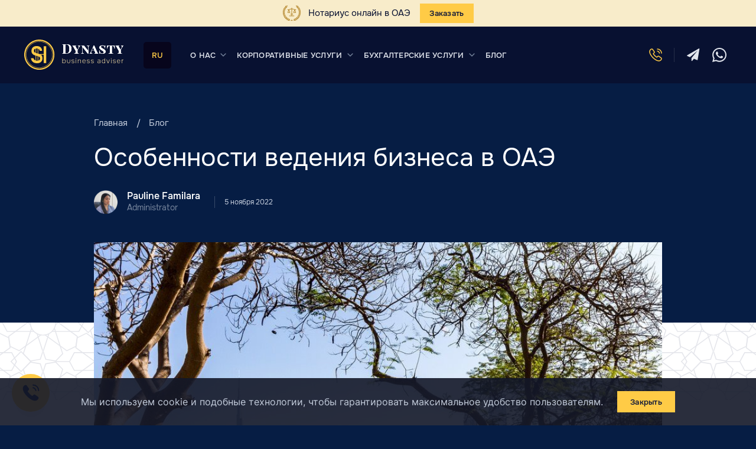

--- FILE ---
content_type: text/html; charset=UTF-8
request_url: https://dynasty-uae.com/blog/osobennosti-vedeniya-biznesa-v-oae/
body_size: 58926
content:
<!DOCTYPE html>
<html lang="ru-RU" prefix="og: http://ogp.me/ns# fb: http://ogp.me/ns/fb#" class="no-js">
<head>
<style>html{line-height:1.15;-webkit-text-size-adjust:100%}main{display:block}h1{font-size:2em}a{background-color:transparent;outline:0;text-decoration:none}img{border-style:none}button,input,select,textarea{font-family:inherit;font-size:100%;line-height:1.15;margin:0}button,input{overflow:visible}button,select{text-transform:none}[type=submit],button{-webkit-appearance:button}[type=submit]::-moz-focus-inner,button::-moz-focus-inner{border-style:none;padding:0}[type=submit]:-moz-focusring,button:-moz-focusring{outline:ButtonText dotted 1px}textarea{overflow:auto}[type=checkbox]{-webkit-box-sizing:border-box;box-sizing:border-box;padding:0}::-webkit-file-upload-button{-webkit-appearance:button;font:inherit}:root{--swiper-theme-color:#007aff;--swiper-navigation-size:44px;--f-spinner-width:36px;--f-spinner-height:36px;--f-spinner-color-1:rgba(0, 0, 0, 0.1);--f-spinner-color-2:rgba(17, 24, 28, 0.8);--f-spinner-stroke:2.75;--f-button-width:40px;--f-button-height:40px;--f-button-border:0;--f-button-border-radius:0;--f-button-color:#374151;--f-button-bg:#f8f8f8;--f-button-hover-bg:#e0e0e0;--f-button-active-bg:#d0d0d0;--f-button-shadow:none;--f-button-transform:none;--f-button-svg-width:20px;--f-button-svg-height:20px;--f-button-svg-stroke-width:1.5;--f-button-svg-fill:none;--f-button-svg-filter:none;--f-button-svg-disabled-opacity:0.65}.swiper-pagination{position:absolute;text-align:center;-webkit-transform:translate3d(0,0,0);transform:translate3d(0,0,0);z-index:10}.ssbp-wrap *{-webkit-box-sizing:border-box;box-sizing:border-box}.ssbp-text{display:none}.ssbp-text{font-size:1rem;font-weight:600}.ssbp-btn .color-icon svg{display:none}.ssbp-btn svg{height:24px;position:absolute;top:50%;left:50%;-webkit-transform:translate(-50%,-50%);-ms-transform:translate(-50%,-50%);transform:translate(-50%,-50%);width:24px}.ssbp-list li a svg,.ssbp-list li a svg path{line-height:48px!important;font-size:18px}.container{max-width:1840px;width:100%;margin-left:auto;margin-right:auto;padding:0 120px}.row{display:-webkit-box;display:-ms-flexbox;display:flex;-webkit-box-align:start;-ms-flex-align:start;align-items:flex-start;-ms-flex-wrap:wrap;flex-wrap:wrap}.col-12{-webkit-box-sizing:border-box;box-sizing:border-box;-webkit-box-flex:0;-ms-flex:0 0 100%;flex:0 0 100%;max-width:100%;width:100%}@font-face{font-family:Onest;src:url(/wp-content/themes/dynasty/assets/fonts/OnestRegular.woff2) format("woff2"),url(/wp-content/themes/dynasty/assets/fonts/OnestRegular.woff) format("woff"),url(/wp-content/themes/dynasty/assets/fonts/OnestRegular.ttf) format("truetype");font-weight:400;font-style:normal;font-display:swap}@font-face{font-family:Onest;src:url(/wp-content/themes/dynasty/assets/fonts/OnestLight.woff2) format("woff2"),url(/wp-content/themes/dynasty/assets/fonts/OnestLight.woff) format("woff"),url(/wp-content/themes/dynasty/assets/fonts/OnestLight.ttf) format("truetype");font-weight:300;font-style:normal;font-display:swap}@font-face{font-family:Onest;src:url(/wp-content/themes/dynasty/assets/fonts/OnestMedium.woff2) format("woff2"),url(/wp-content/themes/dynasty/assets/fonts/OnestMedium.woff) format("woff"),url(/wp-content/themes/dynasty/assets/fonts/OnestMedium.ttf) format("truetype");font-weight:500;font-style:normal;font-display:swap}@font-face{font-family:Onest;src:url(/wp-content/themes/dynasty/assets/fonts/OnestBold.woff2) format("woff2"),url(/wp-content/themes/dynasty/assets/fonts/OnestBold.woff) format("woff"),url(/wp-content/themes/dynasty/assets/fonts/OnestBold.ttf) format("truetype");font-weight:700;font-style:normal;font-display:swap}@font-face{font-family:Onest;src:url(/wp-content/themes/dynasty/assets/fonts/OnestExtraBold.woff2) format("woff2"),url(/wp-content/themes/dynasty/assets/fonts/OnestExtraBold.woff) format("woff"),url(/wp-content/themes/dynasty/assets/fonts/OnestExtraBold.ttf) format("truetype");font-weight:800;font-style:normal;font-display:swap}@font-face{font-family:Onest;src:url(/wp-content/themes/dynasty/assets/fonts/OnestBlack.woff2) format("woff2"),url(/wp-content/themes/dynasty/assets/fonts/OnestBlack.woff) format("woff"),url(/wp-content/themes/dynasty/assets/fonts/OnestBlack.ttf) format("truetype");font-weight:900;font-style:normal;font-display:swap}@font-face{font-family:Inter;src:url(/wp-content/themes/dynasty/assets/fonts/Inter-Regular.woff2) format("woff2"),url(/wp-content/themes/dynasty/assets/fonts/Inter-Regular.woff) format("woff"),url(/wp-content/themes/dynasty/assets/fonts/Inter-Regular.ttf) format("truetype");font-weight:400;font-style:normal;font-display:swap}@font-face{font-family:Inter;src:url(/wp-content/themes/dynasty/assets/fonts/Inter-Medium.woff2) format("woff2"),url(/wp-content/themes/dynasty/assets/fonts/Inter-Medium.woff) format("woff"),url(/wp-content/themes/dynasty/assets/fonts/Inter-Medium.ttf) format("truetype");font-weight:500;font-style:normal;font-display:swap}@font-face{font-family:Inter;src:url(/wp-content/themes/dynasty/assets/fonts/Inter-SemiBold.woff2) format("woff2"),url(/wp-content/themes/dynasty/assets/fonts/Inter-SemiBold.woff) format("woff"),url(/wp-content/themes/dynasty/assets/fonts/Inter-SemiBold.ttf) format("truetype");font-weight:600;font-style:normal;font-display:swap}*,h1,ul{margin:0;padding:0;-webkit-box-sizing:border-box;box-sizing:border-box}ul{list-style-type:none}input{outline:0;appearance:none;-moz-appearance:none;-webkit-appearance:none;-ms-progress-appearance:none}body{margin:0;font-family:Onest,sans-serif;background-color:#061d44;color:#454b53;min-width:375px;max-width:100%;font-size:16px;line-height:1.4;-webkit-font-smoothing:antialiased}.main{position:relative;z-index:2;min-height:100vh;padding:146px 0 0;display:-webkit-box;display:-ms-flexbox;display:flex;-webkit-box-orient:vertical;-webkit-box-direction:normal;-ms-flex-direction:column;flex-direction:column}body.body-inner .main{padding:0!important}.inner{-webkit-box-flex:1;-ms-flex:1;flex:1}.inner--light{background:#fff}.inner__header{padding:210px 0 44px;position:relative;overflow:hidden}.inner__header::after{content:"";position:absolute;top:0;left:0;width:100%;height:100%;background:#061d44;opacity:0;-webkit-transform:translateY(-100%);-ms-transform:translateY(-100%);transform:translateY(-100%);z-index:0}.no-js .inner__header::after{-webkit-transform:translateY(0);-ms-transform:translateY(0);transform:translateY(0);opacity:1}.no-js .inner__header .container{opacity:1}.inner__header .container{position:relative;z-index:3;opacity:0}.inner__header--blog{padding:210px 0 244px}.inner__header--blog .inner__title{padding-bottom:30px}.inner__breadcrumbs{padding-bottom:30px}.inner__title{color:var(--shades-white,#fff);font-size:56px;font-weight:400;line-height:120%}.btn{display:-webkit-inline-box;display:-ms-inline-flexbox;display:inline-flex;-webkit-box-align:center;-ms-flex-align:center;align-items:center;-webkit-box-pack:center;-ms-flex-pack:center;justify-content:center;outline:0;padding:0 44px;background:#ffcb46;height:65px;-webkit-box-shadow:none;box-shadow:none;position:relative;overflow:hidden;border:none;isolation:isolate}.btn span{color:#0a1439;text-align:center;font-size:18px;font-style:normal;font-weight:500;line-height:normal;letter-spacing:.36px;position:relative;z-index:2;white-space:nowrap}.btn--md{height:56px;padding:0 32px}.btn--md span{font-size:16px;letter-spacing:.32px}.btn--xs{height:40px;padding:0 24px}.btn--xs span{font-size:14px;font-weight:500;letter-spacing:.28px}.modal{position:fixed;top:0;left:0;right:0;bottom:0;z-index:10;width:100%;overflow-y:auto;opacity:0;visibility:hidden;min-width:375px}.modal#modal-login .modal__body{min-height:471px;display:-webkit-box;display:-ms-flexbox;display:flex;-webkit-box-orient:vertical;-webkit-box-direction:normal;-ms-flex-direction:column;flex-direction:column;-webkit-box-pack:center;-ms-flex-pack:center;justify-content:center}.modal__wrapper{position:relative;display:-webkit-box;display:-ms-flexbox;display:flex;min-height:100%;width:100%;padding:80px 40px;z-index:2}.modal__overlay{position:fixed;top:0;left:0;width:100%;height:100%;z-index:1;background:#000;opacity:.5}.modal__container{position:relative;width:100%;max-width:720px;z-index:2;background:#fff;margin:auto;overflow:unset;-webkit-transform:translateY(50px);-ms-transform:translateY(50px);transform:translateY(50px)}.modal__close{width:24px;height:24px;padding:8px;-webkit-box-sizing:content-box;box-sizing:content-box;position:absolute;top:12px;right:12px;z-index:4}.modal__close svg{display:block;width:100%;height:100%;stroke:#454b53}.modal__content{position:relative;z-index:2}.modal__body{padding:44px 56px;width:69%}.modal__body .xoo-el-form-container.xoo-el-form-inline{max-width:none;margin:0!important;position:relative}.modal__body .xoo-el-form-container.xoo-el-form-inline form.xoo-el-action-form{margin:0!important}.modal__body .xoo-el-form-container.xoo-el-form-inline .xoo-el-tabs{padding:0}.modal__body .xoo-el-form-container.xoo-el-form-inline .xoo-el-tabs li.xoo-el-login-tgr:not(.xoo-el-active){position:absolute;bottom:0;left:50%;-webkit-transform:translateX(-50%);-ms-transform:translateX(-50%);transform:translateX(-50%);background:0 0;-webkit-box-shadow:none;box-shadow:none;z-index:10}.modal__body .xoo-el-form-container.xoo-el-form-inline .xoo-el-section{padding:0}.modal__body .xoo-el-form-container.xoo-el-form-inline .xoo-el-header{position:static}.modal__body .xoo-el-form-container.xoo-el-form-inline .xoo-el-action-form.xoo-el-form-login{margin:0}.modal__body .xoo-el-form-container.xoo-el-form-inline .xoo-aff-group{margin-bottom:24px;width:100%}.modal__body .xoo-el-form-container.xoo-el-form-inline .xoo-aff-input-group .xoo-aff-input-icon,.modal__body .xoo-el-form-container.xoo-el-form-inline .xoo-aff-pw-toggle{display:none}.modal__body .xoo-el-form-container.xoo-el-form-inline .xoo-aff-group.xoo-el-login-btm-fields{margin-bottom:32px}.modal__body .xoo-el-form-container.xoo-el-form-inline .xoo-el-form-label input[type=checkbox]{position:absolute;width:0;height:0;opacity:0;visibility:hidden}.modal__body .xoo-el-form-container.xoo-el-form-inline .xoo-el-form-label input[type=checkbox]+span{color:var(--Shades-1,#0f1d35);font-family:Onest,sans-serif;font-size:15px;font-style:normal;font-weight:400;line-height:140%;letter-spacing:-.15px;position:relative;display:-webkit-inline-box;display:-ms-inline-flexbox;display:inline-flex;padding-left:30px}.modal__body .xoo-el-form-container.xoo-el-form-inline .xoo-el-form-label input[type=checkbox]+span::before{content:"";position:absolute;top:50%;left:0;-webkit-transform:translateY(-50%);-ms-transform:translateY(-50%);transform:translateY(-50%);width:20px;height:20px;background:#fff;border:1px solid #b9c2d4;border-radius:4px}.modal__body .xoo-el-form-container.xoo-el-form-inline .button.btn.button.xoo-el-action-btn{width:100%}.modal__body .xoo-el-form-container.xoo-el-form-inline .button.btn.button.xoo-el-action-btn.xoo-el-lostpw-btn{margin-bottom:52px}.modal__body .xoo-el-form-container.xoo-el-form-inline .xoo-el-form-txt{color:var(--Shades-2,#454b53);font-family:Onest,sans-serif;font-size:15px;font-weight:400;line-height:135%;letter-spacing:-.15px;padding-bottom:24px;margin:0;text-align:left;font-style:normal}.modal__body .xoo-el-form-container.xoo-el-form-inline .xoo-el-notice{margin:0 0 60px;width:100%}.modal__row{display:-webkit-box;display:-ms-flexbox;display:flex;-webkit-box-align:stretch;-ms-flex-align:stretch;align-items:stretch}.modal__image{-ms-flex-negative:0;flex-shrink:0;width:31%;height:auto;background-position:50% 50%;background-size:cover;background-repeat:no-repeat;position:relative}.modal__image--logo::before{content:"";position:absolute;bottom:32px;left:50%;-webkit-transform:translateX(-50%);-ms-transform:translateX(-50%);transform:translateX(-50%);width:108px;height:102px;background-image:url(/wp-content/themes/dynasty/assets/img/modal/logo.svg);background-position:50% 50%;background-size:contain;background-repeat:no-repeat;z-index:2}.modal__title{color:var(--shades-1,#0f1d35);font-size:24px;font-weight:500;line-height:140%;letter-spacing:-.24px;padding-bottom:24px}.modal__title--lg{font-size:32px;letter-spacing:-.32px;padding-bottom:12px}.modal__field{padding-bottom:24px}.modal__field:last-child{padding-bottom:32px}.modal__logo-sm{width:53px;height:53px;-ms-flex-negative:0;flex-shrink:0;margin-bottom:32px}.modal__logo-sm img{display:block;width:100%;height:100%;-o-object-fit:contain;object-fit:contain}.modal__caption{padding-bottom:32px}.modal__text{color:var(--shades-2,#454b53);font-size:16px;font-weight:400;line-height:150%}.modal__button{display:-webkit-box;display:-ms-flexbox;display:flex}.modal-success .modal__body{min-height:509px;display:-webkit-box;display:-ms-flexbox;display:flex;-webkit-box-orient:vertical;-webkit-box-direction:normal;-ms-flex-direction:column;flex-direction:column;-webkit-box-pack:center;-ms-flex-pack:center;justify-content:center;-webkit-box-align:start;-ms-flex-align:start;align-items:flex-start}.wpcf7-intl_tel{width:100%}.wpcf7-response-output{display:none!important}.error-msg{font-weight:400;font-size:14px;line-height:24px;color:#cc3559;padding-top:4px;display:none}.label{color:#464f65;font-family:Inter,sans-serif;font-size:14px;font-weight:400;line-height:140%;padding-bottom:8px}.breadcrumbs{display:-webkit-box;display:-ms-flexbox;display:flex}.breadcrumbs__item{color:var(--shades-4,#c3ccdb);font-size:16px;font-weight:400;line-height:120%;position:relative;padding-right:24px;padding-left:16px}.breadcrumbs__item::after{content:"/";color:var(--shades-4,#c3ccdb);font-size:16px;font-weight:400;line-height:120%;position:absolute;top:50%;right:0;-webkit-transform:translateY(-50%);-ms-transform:translateY(-50%);transform:translateY(-50%)}.breadcrumbs__item:first-child{padding-left:0}.breadcrumbs__item:last-child{padding-right:0;margin-right:0}.breadcrumbs__item:last-child::after{display:none}.arrow-link{position:relative;display:-webkit-box;display:-ms-flexbox;display:flex;-webkit-box-align:center;-ms-flex-align:center;align-items:center}.arrow-link--xs .arrow-link__name{font-size:14px}.arrow-link--xs .arrow-link__name::before{height:1px}.arrow-link--xs .arrow-link__icon{width:18px;height:12px;margin-left:8px}.arrow-link--yellow .arrow-link__name{color:#ffcb46}.arrow-link--yellow .arrow-link__name::before{background:#ffcb46}.arrow-link--yellow .arrow-link__icon svg{stroke:#ffcb46}.arrow-link__name{color:#122b84;text-align:center;font-size:20px;font-weight:500;line-height:normal;position:relative;overflow:hidden;white-space:nowrap}.arrow-link__name::before{content:"";position:absolute;bottom:0;left:0;width:100%;height:2px;background:#122b84}.arrow-link__icon{width:24px;height:17px;position:relative;margin-left:20px;-ms-flex-negative:0;flex-shrink:0;overflow:hidden}.arrow-link__icon svg{display:block;width:100%;height:100%;stroke:#122b84}.arrow-link__icon--lg{display:none}.input{position:relative}.input__field{width:100%;display:block;height:48px;line-height:48px;border:1px solid #d0d5df;background:#fff;border-radius:5px;outline:0!important;-webkit-box-shadow:none;box-shadow:none;font-size:15px;font-weight:400;font-family:Inter,sans-serif;color:#464f65;padding:0 12px}.input__field::-webkit-input-placeholder{color:#939ab2;font-weight:400}.input__field::-moz-placeholder{color:#939ab2;font-weight:400}.input__field:-ms-input-placeholder{color:#939ab2;font-weight:400}.input__field::-ms-input-placeholder{color:#939ab2;font-weight:400}.file{position:relative}.file__label{position:relative;display:-webkit-box;display:-ms-flexbox;display:flex;-webkit-box-align:center;-ms-flex-align:center;align-items:center;-webkit-box-pack:center;-ms-flex-pack:center;justify-content:center;padding:.81rem .62rem;border-radius:.375rem;border:1px dashed #d0d5df;gap:.62rem;background:#f5f8fe}.file__input{opacity:0;visibility:hidden;position:absolute;top:0;left:0;width:0;height:0}.file__icon{-ms-flex-negative:0;flex-shrink:0;width:2.375rem;height:2.375rem;background:#061d44;border-radius:50%;display:-webkit-box;display:-ms-flexbox;display:flex;-webkit-box-align:center;-ms-flex-align:center;align-items:center;-webkit-box-pack:center;-ms-flex-pack:center;justify-content:center}.file__icon img{display:block;width:1.25rem;height:1.25rem;-o-object-fit:contain;object-fit:contain}.file__caption{display:none;-webkit-box-orient:vertical;-webkit-box-direction:normal;-ms-flex-direction:column;flex-direction:column;gap:.12rem;max-width:12.5625rem}.file__caption--add{display:-webkit-box;display:-ms-flexbox;display:flex}.file__caption--added{display:none}.file__name{color:#464f65;font-size:.875rem;font-weight:400;line-height:140%;display:-webkit-inline-box;display:-ms-inline-flexbox;display:inline-flex;-webkit-box-align:center;-ms-flex-align:center;align-items:center;gap:.38rem}.file__name span{display:block;overflow:hidden;white-space:nowrap;text-overflow:ellipsis}.file__description{color:#74839b;font-size:.75rem;font-weight:400;line-height:140%}.file__clear{width:1.125rem;height:1.125rem;border-radius:50%;-ms-flex-negative:0;flex-shrink:0;border:1px solid #c3ccdb;display:-webkit-box;display:-ms-flexbox;display:flex;-webkit-box-align:center;-ms-flex-align:center;align-items:center;-webkit-box-pack:center;-ms-flex-pack:center;justify-content:center}.file__clear svg{width:.75rem;height:.75rem;stroke:#74839b}.textarea__field{width:100%;max-width:100%;min-width:100%;display:block;border:1px solid #d0d5df;background:#fff;border-radius:5px;outline:0!important;-webkit-box-shadow:nond;box-shadow:nond;font-size:15px;line-height:24px;font-weight:400;font-family:Inter,sans-serif;color:#464f65;padding:15px 12px;min-height:150px}.textarea__field::-webkit-input-placeholder{color:#939ab2;font-weight:400}.textarea__field::-moz-placeholder{color:#939ab2;font-weight:400}.textarea__field:-ms-input-placeholder{color:#939ab2;font-weight:400}.textarea__field::-ms-input-placeholder{color:#939ab2;font-weight:400}.swiper-navigation{display:-webkit-box;display:-ms-flexbox;display:flex;-webkit-box-align:center;-ms-flex-align:center;align-items:center;-webkit-box-pack:center;-ms-flex-pack:center;justify-content:center}.swiper-navigation--inner .swiper-navigation__btn svg{stroke:#061d44}.swiper-navigation__btn{width:32px;height:32px;-ms-flex-negative:0;flex-shrink:0}.swiper-navigation__btn--prev{margin-right:32px}.swiper-navigation__btn--next{margin-left:32px}.swiper-navigation__btn svg{display:block;width:100%;height:100%;stroke:#fff}.swiper-navigation__pagination{position:relative!important;top:auto!important;left:auto!important;bottom:auto!important;width:auto!important}.cookies{position:fixed;width:100%;bottom:0;left:0;z-index:10;padding:22px 0;background:rgba(19,24,41,.9);display:none}.cookies__wrapper{display:-webkit-box;display:-ms-flexbox;display:flex;-webkit-box-align:center;-ms-flex-align:center;align-items:center;-webkit-box-pack:center;-ms-flex-pack:center;justify-content:center}.cookies__text{color:var(--shades-4,#c3ccdb);font-family:Inter,sans-serif;font-size:16px;font-weight:400;line-height:24px}.cookies__button{-ms-flex-negative:0;flex-shrink:0;margin-left:24px}.faq__content{padding:4px 52px 48px 88px;display:none}.faq__content p{padding-bottom:20px;color:rgba(255,255,255,.7);font-size:18px;font-weight:400;line-height:160%}.faq__content p:last-child{padding-bottom:0}.faq__content ul{padding:4px 0 28px 4px}.faq__content ul li{color:rgba(255,255,255,.7);font-size:17px;font-weight:400;line-height:150%;margin-bottom:12px;position:relative;padding-left:36px}.faq__content ul li::before{content:"";position:absolute;top:10px;left:8px;width:8px;height:8px;background:#40567a}.faq__content ul li:last-child{margin-bottom:0}.article-nav{background:#fff;padding:56px 56px 56px 0}.share .ssbp-wrap .ssbp-list li a .color-icon{display:none!important}.callback{position:fixed;bottom:20px;left:20px;z-index:9;display:-webkit-box;display:-ms-flexbox;display:flex;-webkit-box-orient:vertical;-webkit-box-direction:reverse;-ms-flex-direction:column-reverse;flex-direction:column-reverse}.callback__btn{-ms-flex-negative:0;flex-shrink:0;width:64px;height:64px;position:absolute;top:0;left:0;margin:3px 0;border-radius:50%;overflow:hidden;-webkit-box-shadow:none;box-shadow:none;z-index:1}.callback__btn--toggler{position:relative!important;z-index:5;-webkit-box-shadow:0 14px 24px 0 rgba(0,0,0,.06)!important;box-shadow:0 14px 24px 0 rgba(0,0,0,.06)!important}.callback__btn-item{position:absolute;top:0;left:0;width:100%;height:100%}.callback__btn-item--open{opacity:1;visibility:visible;-webkit-transform:rotate(0);-ms-transform:rotate(0);transform:rotate(0);z-index:2}.callback__btn-item--close{-webkit-transform:rotate(180deg);-ms-transform:rotate(180deg);transform:rotate(180deg);z-index:1}.callback__icon{position:absolute;top:0;left:0;width:100%;height:100%;-ms-flex-negative:0;flex-shrink:0;display:-webkit-box;display:-ms-flexbox;display:flex;-webkit-box-align:center;-ms-flex-align:center;align-items:center;-webkit-box-pack:center;-ms-flex-pack:center;justify-content:center;background:#fff;z-index:10}.callback__icon--yellow{background:#ffcb46}.callback__icon svg{width:32px;height:32px;-ms-flex-negative:0;flex-shrink:0}.header{position:fixed;top:0;left:0;width:100%;min-width:375px;z-index:10;background:#081131}body.body-inner .header{opacity:0}.no-js .header{opacity:1!important}.header .container{padding:0 40px;max-width:1680px}.header__banner{display:-webkit-box;display:-ms-flexbox;display:flex;background:#f8ecca;opacity:0;-webkit-transform:translateY(-100%);-ms-transform:translateY(-100%);transform:translateY(-100%)}.no-js .header__banner{opacity:1!important;-webkit-transform:translateY(0)!important;-ms-transform:translateY(0)!important;transform:translateY(0)!important}.header__banner-wrapper{display:-webkit-box;display:-ms-flexbox;display:flex;-webkit-box-align:center;-ms-flex-align:center;align-items:center;-webkit-box-pack:center;-ms-flex-pack:center;justify-content:center;padding:6px 0}.header__banner-icon{-ms-flex-negative:0;flex-shrink:0;width:32px;height:28px;margin-right:12px}.header__banner-icon img{display:block;width:100%;height:100%;-o-object-fit:contain;object-fit:contain}.header__banner-text{color:#081131;font-size:15px;line-height:19px}.header__banner-btn{-ms-flex-negative:0;flex-shrink:0;margin-left:16px;padding:8px 16px;display:block;color:#0a1439;font-size:13px;font-weight:500;line-height:normal;letter-spacing:.26px;background:#ffcb46}.header__overlay{display:none}.header__wrapper{display:-webkit-box;display:-ms-flexbox;display:flex;-webkit-box-align:center;-ms-flex-align:center;align-items:center;padding:22px 0;position:relative;z-index:3;opacity:0;-webkit-transform:translateY(12px);-ms-transform:translateY(12px);transform:translateY(12px)}.no-js .header__wrapper{opacity:1!important;-webkit-transform:translateY(0)!important;-ms-transform:translateY(0)!important;transform:translateY(0)!important}.header__logo{-ms-flex-negative:0;flex-shrink:0;width:189px;height:58px;margin-right:40px}.header__logo img{display:block;width:100%;height:100%;-o-object-fit:contain;object-fit:contain}.header__nav{margin-left:64px}.header__nav::-webkit-scrollbar{width:7px;background-color:rgba(0,0,0,0)}.header__nav::-webkit-scrollbar-track{-webkit-box-shadow:none;box-shadow:none;background-color:rgba(0,0,0,0)}.header__nav::-webkit-scrollbar-thumb{background:rgba(207,207,207,.2);border-radius:10px}.header__list{display:-webkit-box;display:-ms-flexbox;display:flex;-webkit-box-align:center;-ms-flex-align:center;align-items:center;-webkit-box-pack:center;-ms-flex-pack:center;justify-content:center}.header__item{position:relative}.header__link-number{display:none}.header__link{color:#e1e5ed;text-align:center;font-size:14px;font-weight:500;letter-spacing:.28px;text-transform:uppercase;line-height:1;padding:17px 20px;display:-webkit-box;display:-ms-flexbox;display:flex}.header__link-inner{display:-webkit-box;display:-ms-flexbox;display:flex;-webkit-box-orient:vertical;-webkit-box-direction:normal;-ms-flex-direction:column;flex-direction:column;overflow:hidden;height:20px}.header__link-inner span{display:block;padding:3px 0;opacity:1}.header__link-inner span:first-child{color:#e1e5ed}.header__link-inner span:last-child{color:#ffcb46;opacity:0}.header__backlink{display:none}.header__droparrow{position:absolute;top:50%;right:0;-webkit-transform:translateY(-50%);-ms-transform:translateY(-50%);transform:translateY(-50%);width:18px;height:18px}.header__droparrow svg{display:block;width:100%;height:100%;stroke:#74839b}.header .js-header-dropdown .header__link{padding-right:22px}.header .js-header-dropdown .js-header-dropdown span{position:relative;padding-right:56px}.header .js-header-dropdown .js-header-dropdown span::after{content:"";position:absolute;top:50%;right:28px;-webkit-transform:translateY(-50%);-ms-transform:translateY(-50%);transform:translateY(-50%);width:16px;height:16px;background-image:url(/wp-content/themes/dynasty/assets/img/header/droparrow.svg);background-position:50% 50%;background-size:contain;background-repeat:no-repeat}.header__sublist{position:absolute;top:54px;left:-7px;padding:10px 0;background:#19213f;-webkit-box-shadow:0 4px 16px 0 rgba(0,0,0,.1);box-shadow:0 4px 16px 0 rgba(0,0,0,.1);border-radius:12px;width:350px;opacity:0;-webkit-transform:translateY(20px);-ms-transform:translateY(20px);transform:translateY(20px);visibility:hidden}.header__sublist::-webkit-scrollbar{width:7px;background-color:rgba(0,0,0,0)}.header__sublist::-webkit-scrollbar-track{-webkit-box-shadow:none;box-shadow:none;background-color:rgba(0,0,0,0)}.header__sublist::-webkit-scrollbar-thumb{background:rgba(207,207,207,.2);border-radius:10px}.header__sublist::before{content:"";position:absolute;top:0;left:-17px;width:17px;height:100%}.header__sublist .header__sublist{top:-10px;left:350px;margin-left:16px;z-index:4}.header__sublist ul li{position:relative;padding:3px 0 4px}.header__sublist ul li::before{content:"";position:absolute;bottom:0;left:28px;height:1px;width:calc(100% - 56px);background:#283152}.header__sublist ul li:last-child::before{display:none}.header__sublist ul li a,.header__sublist ul li span{display:-webkit-box;display:-ms-flexbox;display:flex;color:var(--shades-4,#c3ccdb);font-family:Onest;font-size:16px;line-height:normal;padding:15px 28px;position:relative}.header__burger{-ms-flex-negative:0;flex-shrink:0;display:none;-webkit-box-orient:vertical;-webkit-box-direction:normal;-ms-flex-direction:column;flex-direction:column;-webkit-box-pack:center;-ms-flex-pack:center;justify-content:center;-webkit-box-align:start;-ms-flex-align:start;align-items:flex-start;width:24px;height:24px;padding:4px 1px;z-index:999999999}.header__burger span{width:85%;height:2px;background:#fff;margin-bottom:5px;opacity:.8}.header__burger span:nth-child(2){width:100%}.header__burger span:last-child{margin-bottom:0}.header__socials{margin-left:auto;display:-webkit-box;display:-ms-flexbox;display:flex;-webkit-box-align:center;-ms-flex-align:center;align-items:center}.header__social{width:24px;height:24px;display:-webkit-box;display:-ms-flexbox;display:flex;padding:10px;-webkit-box-sizing:content-box;box-sizing:content-box}.header__social:last-child{margin-right:0}.header__social svg{display:block;width:100%;height:100%;-o-object-fit:contain;object-fit:contain;fill:#e1e5ed}.header__contacts{margin-left:auto;display:-webkit-box;display:-ms-flexbox;display:flex;-webkit-box-align:center;-ms-flex-align:center;align-items:center}.header__phones{position:relative;margin-right:20px}.header__phones::before{content:"";position:absolute;top:50%;right:-10px;width:1px;height:24px;background:#d9d9d9;-webkit-transform:translateY(-50%);-ms-transform:translateY(-50%);transform:translateY(-50%);opacity:.15}.header__phones-icon{display:block;width:24px;height:24px;position:absolute;top:50%;left:50%;-webkit-transform:translate(-50%,-50%);-ms-transform:translate(-50%,-50%);transform:translate(-50%,-50%)}.header__phones-icon--close{background:url(/wp-content/themes/dynasty/assets/img/header/close.svg) 50% 50% no-repeat;background-size:contain;opacity:0}.header__phones-icon--open{background:url(/wp-content/themes/dynasty/assets/img/header/tel.svg?v=2) 50% 50% no-repeat;background-size:contain;opacity:1}.header__phones-main{position:relative;width:44px;height:44px;padding:0}.header__phones-content{padding:24px;background:#19213f;border-radius:12px;-webkit-box-shadow:0 4px 16px 0 rgba(0,0,0,.1);box-shadow:0 4px 16px 0 rgba(0,0,0,.1);position:absolute;top:47px;left:-2px;width:218px;opacity:0;visibility:hidden;-webkit-transform:translateY(-5px);-ms-transform:translateY(-5px);transform:translateY(-5px)}.header__phones-link{color:#c3ccdb;font-size:18px;font-weight:500;line-height:23px;display:block;margin-bottom:14px}.header__phones-link a{color:inherit!important}.header__phones-socials{display:none}.header__phones-social{color:var(--shades-white,#fff);font-size:16px;font-weight:400;line-height:normal;opacity:.4;padding-right:16px}.header__phones-social:last-child{padding-right:0}.header__email{display:-webkit-box;display:-ms-flexbox;display:flex;-webkit-box-align:center;-ms-flex-align:center;align-items:center;margin-bottom:14px}.header__email-icon{-ms-flex-negative:0;flex-shrink:0;width:20px;height:20px;margin-right:14px}.header__email-icon svg{display:block;width:100%;height:100%;fill:#c3ccdb}.header__email-text{color:var(--shades-4,#c3ccdb);font-size:14px;font-weight:500;line-height:160%}.header__location-address{color:var(--shades-white,#fff);font-size:15px;font-weight:500;line-height:130%;padding-bottom:14px}.header__location-schedule{color:var(--shades-4,#c3ccdb);font-size:14px;font-weight:400;line-height:130%;padding-bottom:14px}.header__callback{margin-left:20px;margin-right:20px;height:50px;display:-webkit-box;display:-ms-flexbox;display:flex;-webkit-box-align:center;-ms-flex-align:center;align-items:center;-webkit-box-pack:center;-ms-flex-pack:center;justify-content:center;color:var(--shades-white,#fff);text-align:center;font-size:14px;font-weight:500;letter-spacing:.28px;line-height:1;padding:0 32px;border:2px solid #617393;background:#081131}.header__callback--sm{display:none}.header__lang-switcher{position:absolute;top:24px;left:228px;width:54px;height:52px;border-radius:5px;display:-webkit-box;display:-ms-flexbox;display:flex;-webkit-box-orient:vertical;-webkit-box-direction:normal;-ms-flex-direction:column;flex-direction:column;padding:6px 0;overflow:hidden;background:#07051c;z-index:10}.header__lang-switcher-item{color:#0f1d35;font-size:15px;font-weight:500;line-height:normal;letter-spacing:.3px;padding:10px 16px;width:100%;text-transform:uppercase;text-align:center;opacity:0}.header__lang-switcher-item--active{color:#ffcb46;opacity:1!important}.d-lang{display:none;width:100%;max-width:375px;padding:30px 16px;-webkit-box-align:center;-ms-flex-align:center;align-items:center;-webkit-box-pack:center;-ms-flex-pack:center;justify-content:center;margin:auto auto 0;position:relative}.d-lang__trigger{height:64px;width:100%;display:-webkit-box;display:-ms-flexbox;display:flex;-webkit-box-align:center;-ms-flex-align:center;align-items:center;-webkit-box-pack:center;-ms-flex-pack:center;justify-content:center;gap:8px;border-radius:60px;border:2px solid rgba(97,115,147,.4)}.d-lang__trigger-name{color:var(--Colors-Gold1,#ffcb46);text-align:center;font-size:15px;font-weight:500;letter-spacing:.3px;text-transform:uppercase}.d-lang__trigger-arrow{width:20px;height:20px;-ms-flex-negative:0;flex-shrink:0;-webkit-transform:rotate(90deg);-ms-transform:rotate(90deg);transform:rotate(90deg);background-image:url(/wp-content/themes/dynasty/assets/img/header/arrow-sm.svg);background-position:50% 50%;background-repeat:no-repeat;background-size:contain}.d-lang__list{position:absolute;left:0;bottom:0;width:100%;background:#fff;padding:10px 12px 12px;border-radius:12px 12px 0 0;-webkit-box-shadow:0 2px 16px 0 rgba(88,93,136,.19);box-shadow:0 2px 16px 0 rgba(88,93,136,.19);display:-webkit-box;display:-ms-flexbox;display:flex;-webkit-box-orient:vertical;-webkit-box-direction:normal;-ms-flex-direction:column;flex-direction:column;-webkit-transform:translateY(100%);-ms-transform:translateY(100%);transform:translateY(100%)}.d-lang__item{width:100%;padding:12px 16px 12px 52px;position:relative;background:#fff;color:var(--Shades-1,#0f1d35);font-size:15px;font-weight:500;line-height:24px;letter-spacing:.3px;border-radius:4px}.d-lang__item::before{content:"";position:absolute;top:50%;left:18px;-webkit-transform:translateY(-50%);-ms-transform:translateY(-50%);transform:translateY(-50%);width:18px;height:18px;border-radius:50%;border:1px solid #b9c2d4;background:#fff;z-index:1}.d-lang__item::after{content:"";position:absolute;top:50%;left:18px;-webkit-transform:translateY(-50%);-ms-transform:translateY(-50%);transform:translateY(-50%);width:18px;height:18px;border-radius:50%;opacity:0;background-image:url(/wp-content/themes/dynasty/assets/img/checkbox/check.svg);background-position:50% 50%;background-size:11px 8px;background-repeat:no-repeat;z-index:2}.d-lang__item.active{color:#122b84;background:#f5f8fe}.d-lang__item.active::before{background:#1739b5;border-color:#1739b5}.d-lang__item.active::after{opacity:1}.menu{position:fixed;width:100%;max-width:1099px;max-height:calc(100vh - 140px);top:140px;left:50%;-webkit-transform:translate(-50%,15px);-ms-transform:translate(-50%,15px);transform:translate(-50%,15px);border-radius:12px;overflow-y:auto;overflow-x:hidden;z-index:10;opacity:0;visibility:hidden}.menu__wrapper{-ms-flex-negative:0;flex-shrink:0;width:100%;height:auto;background:#19213f;-webkit-box-shadow:0 4px 16px 0 rgba(0,0,0,.1);box-shadow:0 4px 16px 0 rgba(0,0,0,.1);padding:40px;-webkit-columns:300px 3;-moz-columns:300px 3;columns:300px 3;gap:40px}.menu__item{-webkit-column-break-inside:avoid;-moz-column-break-inside:avoid;break-inside:avoid;padding-bottom:28px;margin-bottom:28px;border-bottom:1px solid #283152}.menu__item:last-child{padding-bottom:0;margin-bottom:0;border-bottom:none}.menu__title{color:#e1e5ed;font-size:17px;font-weight:500;line-height:normal;display:-webkit-box;display:-ms-flexbox;display:flex}.menu ul{list-style:none;padding:24px 0 0;-webkit-column-break-inside:avoid;-moz-column-break-inside:avoid;break-inside:avoid}.menu ul li{position:relative}.menu ul li a{display:block;color:var(--shades-4,#c3ccdb);font-size:14px;font-weight:400;line-height:normal;padding:5px 0}.footer__socials{display:-webkit-box;display:-ms-flexbox;display:flex;-webkit-box-align:center;-ms-flex-align:center;align-items:center;margin-left:-8px;margin-right:-8px}.footer__socials--sm{display:none}.footer__social{width:50px;height:50px;-ms-flex-negative:0;flex-shrink:0;display:-webkit-box;display:-ms-flexbox;display:flex;-webkit-box-align:center;-ms-flex-align:center;align-items:center;-webkit-box-pack:center;-ms-flex-pack:center;justify-content:center;border-radius:50%;background:#23203e;margin:0 8px}.footer__social svg{display:block;width:28px;height:28px;fill:#ffcb46}.footer__social:first-child svg{width:36px;height:36px}.footer__success{position:relative;display:none;width:100%;background:#25233f;border-radius:5px;padding:14px 64px 14px 16px;color:#fff;font-size:14px;font-weight:400;line-height:130%;z-index:3}.footer__success .yellow{color:#ffcb46;font-weight:700}.footer__success::before{content:"";position:absolute;top:50%;right:16px;-webkit-transform:translateY(-50%);-ms-transform:translateY(-50%);transform:translateY(-50%);width:32px;height:32px;background-image:url(/wp-content/themes/dynasty/assets/img/footer/success.svg);background-size:contain;background-position:50% 50%;background-repeat:no-repeat}.footer__email-title{color:var(--shades-4,#c3ccdb);font-size:13px;font-weight:400;line-height:150%;letter-spacing:.26px}.no-js .news-slider .news-slider__navigation{opacity:1;-webkit-transform:translateY(0);-ms-transform:translateY(0);transform:translateY(0)}.news-slider__navigation{padding-top:32px;display:none;opacity:0;-webkit-transform:translateY(15px);-ms-transform:translateY(15px);transform:translateY(15px)}.blog__date{color:var(--shades-4,#c3ccdb);font-size:16px;font-weight:400;line-height:150%}.blog__inner{background:#fff}.blog__content{position:relative;padding-bottom:60px}.blog__content-header{border-bottom:1px solid rgba(195,204,219,.8);margin-bottom:56px}.no-js .blog__content-header .blog__hero-container,.no-js .blog__content-header .blog__hero-holder{-webkit-transform:translateX(0);-ms-transform:translateX(0);transform:translateX(0)}.no-js .blog__content-header .blog__nav{opacity:1;-webkit-transform:translateY(0);-ms-transform:translateY(0);transform:translateY(0)}.blog__bg{position:absolute;top:0;left:0;width:100%;opacity:0}.no-js .blog__bg{opacity:.6}.blog__bg::before{content:"";display:inline-block;padding-top:9.74%}.blog__bg::after{content:"";position:absolute;top:0;left:50%;-webkit-transform:translateX(-50%);-ms-transform:translateX(-50%);transform:translateX(-50%);height:100%;width:100%;background:url(/wp-content/themes/dynasty/assets/img/blog/shape.svg) 50% 50% repeat-x;background-size:contain}.blog__hero-container{display:block;position:absolute;top:0;left:0;width:100%;height:100%;overflow:hidden;-webkit-transform:translateX(-100%);-ms-transform:translateX(-100%);transform:translateX(-100%)}.blog__hero-holder{display:block;position:absolute;top:0;left:0;width:100%;height:100%;overflow:hidden;-webkit-transform:translateX(85%);-ms-transform:translateX(85%);transform:translateX(85%)}.blog__hero{position:relative;margin-top:-188px;overflow:hidden}.blog__hero::before{content:"";display:inline-block;padding-top:62.5%}.blog__hero img{display:block;position:absolute;top:0;left:0;width:100%;height:100%;-o-object-fit:cover;object-fit:cover}.blog__nav{margin-top:-86px;position:relative;z-index:2;width:100%;max-width:679px;opacity:0;-webkit-transform:translateY(15px);-ms-transform:translateY(15px);transform:translateY(15px)}.blog-info{display:-webkit-box;display:-ms-flexbox;display:flex;-webkit-box-align:center;-ms-flex-align:center;align-items:center}.blog-info__item{padding-right:25px;margin-right:24px;position:relative}.blog-info__item::before{content:"";position:absolute;top:50%;right:0;-webkit-transform:translateY(-50%);-ms-transform:translateY(-50%);transform:translateY(-50%);width:1px;height:24px;background:#fff;opacity:.2}.blog-info__item:last-child{margin-right:0;padding-right:0}.blog-info__item:last-child::before{display:none}.blog-author{display:-webkit-box;display:-ms-flexbox;display:flex;-webkit-box-align:center;-ms-flex-align:center;align-items:center}.blog-author__image{width:50px;height:50px;-ms-flex-negative:0;flex-shrink:0;margin-right:16px}.blog-author__image img{display:block;width:100%;height:100%;-o-object-fit:cover;object-fit:cover}.blog-author__caption{display:-webkit-box;display:-ms-flexbox;display:flex;-webkit-box-align:start;-ms-flex-align:start;align-items:flex-start}.blog-author__caption-inner{padding-right:8px}.blog-author__name{color:var(--shades-white,#fff);font-size:18px;font-weight:500;line-height:120%}.blog-author__position{color:var(--shades-3,#74839b);font-size:15px;font-weight:400;line-height:150%}.modal__body .xoo-el-form-container.xoo-el-form-inline .xoo-aff-group input[type=password],.modal__body .xoo-el-form-container.xoo-el-form-inline .xoo-aff-group input[type=text]{border-radius:5px;border:1px solid #d0d5df;background:#fff;-webkit-box-shadow:none;box-shadow:none;display:-webkit-box;display:-ms-flexbox;display:flex;-webkit-box-align:center;-ms-flex-align:center;align-items:center;height:48px;line-height:48px;color:#0f1d35;font-family:Inter,sans-serif;font-size:15px;font-style:normal;font-weight:400;padding:0 12px}.modal__body .xoo-el-form-container.xoo-el-form-inline .xoo-aff-group input[type=password]::-webkit-input-placeholder,.modal__body .xoo-el-form-container.xoo-el-form-inline .xoo-aff-group input[type=text]::-webkit-input-placeholder{color:#727789}.modal__body .xoo-el-form-container.xoo-el-form-inline .xoo-aff-group input[type=password]::-moz-placeholder,.modal__body .xoo-el-form-container.xoo-el-form-inline .xoo-aff-group input[type=text]::-moz-placeholder{color:#727789}.modal__body .xoo-el-form-container.xoo-el-form-inline .xoo-aff-group input[type=password]:-ms-input-placeholder,.modal__body .xoo-el-form-container.xoo-el-form-inline .xoo-aff-group input[type=text]:-ms-input-placeholder{color:#727789}.modal__body .xoo-el-form-container.xoo-el-form-inline .xoo-aff-group input[type=password]::-ms-input-placeholder,.modal__body .xoo-el-form-container.xoo-el-form-inline .xoo-aff-group input[type=text]::-ms-input-placeholder{color:#727789}.modal__body .xoo-el-form-container.xoo-el-form-inline .xoo-el-lostpw-tgr,.modal__body .xoo-el-form-container.xoo-el-form-inline .xoo-el-tabs li.xoo-el-login-tgr:not(.xoo-el-active){color:var(--Colors-blue1,#122b84);font-family:Onest,sans-serif;font-size:15px;font-style:normal;font-weight:400;line-height:140%;letter-spacing:-.15px;-webkit-text-decoration-line:underline;text-decoration-line:underline;text-underline-offset:4px}.modal__body .xoo-el-form-container.xoo-el-form-inline .button.btn.button.xoo-el-action-btn{background:#ffcb46;display:-webkit-box;display:-ms-flexbox;display:flex;-webkit-box-align:center;-ms-flex-align:center;align-items:center;-webkit-box-pack:center;-ms-flex-pack:center;justify-content:center;height:55px;padding:0 24px;margin:0;min-height:auto;outline:0!important;-webkit-box-shadow:none!important;box-shadow:none!important;border:none!important;color:#0a1439;font-family:Onest,sans-serif;font-size:15px;font-weight:500;line-height:normal;letter-spacing:.3px}@media only screen and (min-width:0px){.row{margin-left:-8px;margin-right:-8px}[class*=col-]{padding-left:8px;padding-right:8px}}@media only screen and (min-width:480px){.row{margin-left:-8px;margin-right:-8px}[class*=col-]{padding-left:8px;padding-right:8px}}@media only screen and (min-width:768px){.row{margin-left:-10px;margin-right:-10px}[class*=col-]{padding-left:10px;padding-right:10px}.offset-md-1{margin-left:8.3333333333%}.col-md-10{-webkit-box-sizing:border-box;box-sizing:border-box;-webkit-box-flex:0;-ms-flex:0 0 83.3333333333%;flex:0 0 83.3333333333%;max-width:83.3333333333%;width:100%}}@media only screen and (min-width:1025px){.row{margin-left:-10px;margin-right:-10px}[class*=col-]{padding-left:10px;padding-right:10px}}@media only screen and (min-width:1280px){.row{margin-left:-16px;margin-right:-16px}[class*=col-]{padding-left:16px;padding-right:16px}.header .js-header-dropdown.header__item--drop-inside .header__sublist{padding:12px 0;min-width:148px;width:auto;top:58px;left:-10px;-webkit-transform:translateY(15px);-ms-transform:translateY(15px);transform:translateY(15px)}.header .js-header-dropdown.header__item--drop-inside .header__sublist::before{content:"";position:absolute;top:-20px;left:0;width:100%;height:21px}.header .js-header-dropdown.header__item--drop-inside .header__sublist ul li{padding:0}.header .js-header-dropdown.header__item--drop-inside .header__sublist ul li::before{display:none}.header .js-header-dropdown.header__item--drop-inside .header__sublist ul li a{color:#e1e5ed;font-size:14px;font-weight:500;line-height:normal;letter-spacing:.28px;text-transform:uppercase;padding:12px 24px;white-space:nowrap}}@media only screen and (min-width:1600px){.row{margin-left:-15px;margin-right:-15px}[class*=col-]{padding-left:15px;padding-right:15px}.offset-xxl-2{margin-left:16.6666666667%}.col-xxl-8{-webkit-box-sizing:border-box;box-sizing:border-box;-webkit-box-flex:0;-ms-flex:0 0 66.6666666667%;flex:0 0 66.6666666667%;max-width:66.6666666667%;width:100%}.header .js-header-dropdown.header__item--drop-inside .header__sublist{top:67px;left:-7px}}@media only screen and (min-width:1921px){.blog__bg{height:187px}.blog__bg::before{display:none}}@media only screen and (max-width:1600px){.main{padding:142px 0 0}.inner__header{padding:199px 0 40px}.inner__header--blog{padding:199px 0 184px}.inner__breadcrumbs{padding-bottom:24px}.inner__title{font-size:43px}.btn{height:62px}.btn span{font-size:16px}.btn--md{height:48px;padding:0 32px}.btn--md span{font-size:15px;letter-spacing:.3px}.btn--xs{height:36px;padding:0 22px}.btn--xs span{font-size:13px}.breadcrumbs__item{font-size:15px;padding-left:14px;padding-right:22px}.breadcrumbs__item::after{font-size:15px}.arrow-link--xs .arrow-link__name{font-size:13px}.arrow-link__name{font-size:18px;padding:2px 0}.faq__content{padding:2px 44px 38px 72px}.faq__content p,.faq__content ul li{font-size:16px}.article-nav{padding:48px 48px 48px 0}.header .container{padding:0 40px;max-width:none}.header__logo{width:172px;height:52px;margin-right:32px}.header__link{padding:12px 14px;font-size:13px;letter-spacing:.26px}.header__link-inner{height:19px}.header__sublist{top:44px;width:320px}.header__sublist .header__sublist{left:320px}.header__sublist ul li a,.header__sublist ul li span{font-size:15px}.header__phones-content{padding:22px;left:0;width:210px}.header__phones-link{font-size:16px}.header__email-icon{width:18px;height:18px;margin-right:12px}.header__email-text{font-size:13px}.header__location-address{font-size:14px}.header__location-schedule{font-size:13px}.header__callback{font-size:13px;letter-spacing:.26px;height:44px;padding:0 22px;margin-left:10px;margin-right:10px}.header__lang-switcher{padding:4px 0;height:45px;width:47px;top:26px;left:203px}.header__lang-switcher-item{font-size:13px;padding:10px 14px}.menu{max-width:994px;max-height:calc(100vh - 134px);top:134px}.menu__wrapper{-webkit-columns:auto 2;-moz-columns:auto 2;columns:auto 2}.footer__email-title{display:none}.blog__date{font-size:12px}.blog__content{padding-bottom:40px}.blog__content-header{margin-bottom:48px}.blog__hero{margin-top:-136px}.blog__nav{margin-top:-76px;max-width:626px}.blog-info__item{padding-right:17px;margin-right:16px}.blog-info__item::before{height:20px}.blog-author__image{width:40px;height:40px}.blog-author__name{font-size:16px}.blog-author__position{font-size:14px}}@media only screen and (max-width:1439px){.container{padding:0 60px}.modal__wrapper{padding:40px}.header .container{padding:0 40px}.header__nav{position:relative;top:0;left:0;-webkit-transform:none;-ms-transform:none;transform:none;-webkit-box-flex:1;-ms-flex:1;flex:1;display:-webkit-box;display:-ms-flexbox;display:flex}}@media only screen and (max-width:1440px){.header__callback{display:none;height:40px;margin-top:24px;margin-left:0;margin-right:0}.header__callback--sm{display:-webkit-box;display:-ms-flexbox;display:flex}}@media only screen and (max-width:1279px){.container{padding:0 24px}.header__overlay{display:block}.header__wrapper{-webkit-transform:none!important;-ms-transform:none!important;transform:none!important}.header__nav{-webkit-transform:none;-ms-transform:none;transform:none;position:fixed;top:140px;left:0;height:calc(100% - 140px);width:100%;background:#081131;z-index:2;overflow-y:auto;opacity:0;visibility:hidden;display:-webkit-box;display:-ms-flexbox;display:flex;-webkit-box-pack:center;-ms-flex-pack:center;justify-content:center;margin-left:0!important}.header__nav-wrapper{min-height:100%;display:-webkit-box;display:-ms-flexbox;display:flex;-webkit-box-orient:vertical;-webkit-box-direction:normal;-ms-flex-direction:column;flex-direction:column;width:100%;max-width:560px;padding:20px 0 0}.header__nav-container{min-height:100%;display:-webkit-box;display:-ms-flexbox;display:flex;-webkit-box-orient:vertical;-webkit-box-direction:normal;-ms-flex-direction:column;flex-direction:column;overflow:hidden;-ms-flex-negative:0;flex-shrink:0}.header__list{-webkit-box-orient:vertical;-webkit-box-direction:normal;-ms-flex-direction:column;flex-direction:column}.header__item{width:100%}.header__link-number{display:block;color:#e1e5ed;font-size:13px;font-weight:400;line-height:1;letter-spacing:.26px;text-transform:uppercase;opacity:.3;margin-right:12px;min-width:24px;text-align:center}.header__link{font-size:18px;font-weight:400;line-height:1;letter-spacing:.36px;-webkit-box-orient:horizontal;-webkit-box-direction:reverse;-ms-flex-direction:row-reverse;flex-direction:row-reverse;-webkit-box-pack:end;-ms-flex-pack:end;justify-content:flex-end;-webkit-box-align:center;-ms-flex-align:center;align-items:center;padding:24px 32px;position:relative}.header__link::before{content:"";position:absolute;left:32px;top:0;height:1px;width:calc(100% - 64px);background:#283152}.header__link-inner{height:24px}.header__backlink{display:-webkit-box;display:-ms-flexbox;display:flex;text-transform:uppercase;padding-left:70px!important;display:flex;color:var(--shades-4,#c3ccdb);font-family:Onest;font-size:16px;line-height:normal;position:relative;padding:24px 32px}.header__backlink::after{content:"";position:absolute;top:50%;left:32px;-webkit-transform:translateY(-50%) scale(-1,1);-ms-transform:translateY(-50%) scale(-1,1);transform:translateY(-50%) scale(-1,1);width:20px;height:20px;background-image:url(/wp-content/themes/dynasty/assets/img/header/arrow-sm.svg);background-position:50% 50%;background-size:contain;background-repeat:no-repeat}.header__backlink::before{content:"";position:absolute;bottom:0;height:1px;background:#283152;left:32px;width:calc(100% - 64px)}.header__droparrow{display:none}.header .js-header-dropdown::after{content:"";position:absolute;top:50%;right:32px;-webkit-transform:translateY(-50%);-ms-transform:translateY(-50%);transform:translateY(-50%);width:20px;height:20px;background-image:url(/wp-content/themes/dynasty/assets/img/header/arrow-sm.svg);background-position:50% 50%;background-size:contain;background-repeat:no-repeat}.header .js-header-dropdown .header__link{padding-right:56px}.header .js-header-dropdown .js-header-dropdown span::after{content:"";position:absolute;top:50%;right:32px;-webkit-transform:translateY(-50%);-ms-transform:translateY(-50%);transform:translateY(-50%);width:20px;height:20px;background-image:url(/wp-content/themes/dynasty/assets/img/header/arrow-sm.svg);background-position:50% 50%;background-size:contain;background-repeat:no-repeat}.header__sublist-wrapper{min-height:100%;display:-webkit-box;display:-ms-flexbox;display:flex;-webkit-box-orient:vertical;-webkit-box-direction:normal;-ms-flex-direction:column;flex-direction:column;width:100%;max-width:560px;padding:20px 0 40px}.header__sublist{-webkit-transform:translateY(0) translateX(-100%)!important;-ms-transform:translateY(0) translateX(-100%)!important;transform:translateY(0) translateX(-100%)!important;position:fixed;top:145px;left:0;margin-left:0;height:calc(100% - 145px);width:100%;background:#081131;z-index:3;overflow-y:auto;display:-webkit-box;display:-ms-flexbox;display:flex;-webkit-box-pack:center;-ms-flex-pack:center;justify-content:center;visibility:visible!important;opacity:1!important}.header__sublist::before{display:none}.header__sublist .header__sublist{top:0!important;left:0;margin-left:0;height:100%!important}.header__sublist ul li{padding:0}.header__sublist ul li::before{left:32px;width:calc(100% - 64px)}.header__sublist ul li a,.header__sublist ul li span{padding:24px 32px;font-size:16px}.header__burger{display:-webkit-box;display:-ms-flexbox;display:flex;margin-right:20px}.header__lang-switcher{display:none}.d-lang{display:-webkit-box;display:-ms-flexbox;display:flex}.menu{display:none}.footer__social{width:48px;height:48px}}@media only screen and (max-width:1024px){.container{padding:0 40px}.main{padding:100px 0 0}.inner__header{padding:140px 0 30px}.inner__header--blog{padding:140px 0 132px}.inner__header--blog .inner__title{padding-bottom:20px}.inner__breadcrumbs{padding-bottom:16px}.inner__title{font-size:28px}.btn{height:50px;padding:0 32px}.btn span{letter-spacing:.32px}.btn--md{height:44px;padding:0 14px}.btn--md span{font-size:14px;letter-spacing:.28px}.btn--xs{height:32px;padding:0 20px}.btn--xs span{font-size:13px}.modal__container{max-width:560px}.modal__close{top:4px;right:4px}.modal__body{padding:32px 40px}.modal__image--logo::before{width:86px;height:82px;bottom:26px}.modal__title{font-size:18px;letter-spacing:-.18px;padding-bottom:16px}.modal__title--lg{font-size:24px;letter-spacing:-.24px;padding-bottom:8px}.modal__field{padding-bottom:16px}.modal__field:last-child{padding-bottom:24px}.modal__logo-sm{width:44px;height:44px;margin-bottom:24px}.modal__caption{padding-bottom:24px}.modal__text{font-size:14px}.modal-success .modal__body{min-height:409px}.error-msg{font-size:12px;padding-top:6px}.label{font-size:13px}.breadcrumbs__item{font-size:13px;padding-right:15px;padding-left:8px}.arrow-link__name{font-size:16px}.input__field{height:42px;line-height:42px;padding:0 10px;font-size:14px}.file__name{font-size:.8125rem}.textarea__field{height:42px;padding:9px 10px;font-size:14px}.cookies__text{font-size:15px}.faq__content{padding:2px 22px 16px 24px}.faq__content p{font-size:14px;padding-bottom:14px}.faq__content ul{padding:4px 0 22px}.faq__content ul li{font-size:14px;margin-bottom:12px;padding-left:32px}.faq__content ul li::before{top:8px}.article-nav{padding:32px 0 24px}.header{opacity:0}.no-js .header{opacity:1}.header .container{padding:0 24px}.header__banner{-webkit-transform:none;-ms-transform:none;transform:none}.header__banner-wrapper{padding:4px 0}.header__banner-icon{width:30px;height:26px;margin-right:10px}.header__banner-text{font-size:12px;line-height:15px}.header__banner-btn{font-size:12px;padding:8px 16px;margin-left:12px}.header__wrapper{padding:8px 0}.header__logo{width:119px;height:36px;margin-right:0}.header__nav{top:100px;height:calc(100% - 100px)}.header__sublist{top:100px!important;height:calc(100% - 100px)}.header__sublist .header__sublist{top:0!important;height:100%!important}.header__phones-content{top:40px;left:-4px}.header__phones-link{font-size:14px}.header__callback{font-size:12px;letter-spacing:.24px;height:36px;padding:0 12px;margin-left:0;margin-right:0}.footer__social svg{width:24px;height:24px}.footer__social:first-child svg{width:28px;height:28px}.blog__content{padding-bottom:28px}.blog__content-header{margin-bottom:32px}.blog__bg{display:none}.blog__hero{margin-top:-98px}.blog__nav{max-width:516px;margin-top:-68px}.blog-author__image{width:32px;height:32px}.blog-author__name{font-size:14px}.blog-author__position{font-size:12px}}@media only screen and (max-width:767px){.container{padding:0 24px}.inner__header{padding:124px 0 24px}.inner__header--blog{padding:124px 0 35px}.btn--mfw{width:100%}.modal#modal-login .modal__body{min-height:auto}.modal__wrapper{padding:24px 16px}.modal__body{padding:32px 24px;width:100%}.modal__row{-webkit-box-orient:vertical;-webkit-box-direction:normal;-ms-flex-direction:column;flex-direction:column}.modal__image{width:100%}.modal__image::after{content:"";display:inline-block;padding-top:36.6%}.modal__image--logo::before{width:73px;height:69px;left:30px;bottom:auto;top:50%;-webkit-transform:translateY(-50%);-ms-transform:translateY(-50%);transform:translateY(-50%)}.modal__image--success{display:none}.modal__text{width:100%;max-width:220px}.modal__button{-webkit-box-pack:center;-ms-flex-pack:center;justify-content:center}.modal-success .modal__body{min-height:auto;padding:50px 24px;-webkit-box-align:center;-ms-flex-align:center;align-items:center;text-align:center}.arrow-link--xs .arrow-link__name{font-size:15px}.cookies__wrapper{-webkit-box-orient:vertical;-webkit-box-direction:normal;-ms-flex-direction:column;flex-direction:column}.cookies__text{text-align:center}.cookies__button{margin-left:0;margin-top:20px}.faq__content{padding:0 24px 16px}.header .container{padding:0 16px}.header__wrapper{padding:12px 0}.header__burger{margin-right:14px}.header__burger span{margin-bottom:6px}.header__socials{display:none}.header__contacts{display:block}.header__phones{margin-right:0}.header__phones::before{display:none}.header__phones-content{position:fixed;top:100px;left:0;width:100%;border-radius:0;background:#081131;padding:40px}.header__phones-link{color:var(--shades-white,#fff);font-size:24px;font-weight:300;line-height:normal;margin-bottom:26px;-webkit-box-shadow:none;box-shadow:none}.header__phones-socials{display:-webkit-box;display:-ms-flexbox;display:flex;padding-left:14px;padding-top:6px}.header__email{padding-top:6px;margin-bottom:32px}.header__email-icon{width:20px;height:20px;margin-right:14px}.header__email-text{font-size:15px}.header__location-address{font-size:18px;padding-bottom:16px}.header__location-schedule{font-size:14px;padding-bottom:16px}.header__callback{height:44px;font-size:13px;margin-left:0;letter-spacing:.26px;margin-top:32px}.footer__socials{margin-bottom:48px;display:none}.footer__socials--sm{display:-webkit-box;display:-ms-flexbox;display:flex}.news-slider__navigation{display:block}.blog__content{padding-bottom:0}.blog__hero{margin-top:0;margin-left:-24px;margin-right:-24px}.blog__hero::before{padding-top:61%}.blog__nav{max-width:none;width:auto;margin-left:-24px;margin-right:-24px;margin-top:0;padding:0 24px}.blog-info{-ms-flex-wrap:wrap;flex-wrap:wrap}.blog-info__item--author{padding-right:0;margin-right:0;width:100%;padding-bottom:16px}.blog-info__item--author::before{display:none}}</style>  <script>
document.documentElement.className = document.documentElement.className.replace(/\bno-js\b/g, '') + ' js ';
</script>
<meta charset="UTF-8">
<meta http-equiv="X-UA-Compatible" content="IE=edge">
<title>Ведение бизнеса в ОАЭ | Особенности ведения бизнеса — «Dynasty Business Adviser»</title>
<meta name="viewport" content="width=device-width, initial-scale=1.0" />
<link rel="apple-touch-icon" sizes="180x180" href="/wp-content/themes/dynasty/assets/img/favicons/apple-touch-icon.png?v=2">
<link rel="icon" type="image/png" sizes="32x32" href="/wp-content/themes/dynasty/assets/img/favicons/favicon-32x32.png?v=2">
<link rel="icon" type="image/png" sizes="16x16" href="/wp-content/themes/dynasty/assets/img/favicons/favicon-16x16.png?v=2">
<link rel="manifest" href="/wp-content/themes/dynasty/assets/img/favicons/site.webmanifest?v=2">
<link rel="mask-icon" href="/wp-content/themes/dynasty/assets/img/favicons/safari-pinned-tab.svg?v=2" color="#5bbad5">
<meta name="msapplication-TileColor" content="#07051c">
<meta name="theme-color" content="#ffffff">
<script type="application/ld+json">
{ 
"@context":"https://schema.org/", 
"@type":"CreativeWorkSeries", 
"name":"Ведение бизнеса в ОАЭ | Особенности ведения бизнеса — «Dynasty Business Adviser»", 
"aggregateRating":{ 
"@type":"AggregateRating", 
"ratingValue":"5",
"bestRating":"5", 
"ratingCount":"186"
}
}
</script>
<script type="application/ld+json">
{
"@context": "https://schema.org",
"@type": "Organization",
"@id": "https://dynasty-uae.com#Organization",
"name": "Dynasty Business Adviser",
"url": "https://dynasty-uae.com",
"address": {
"@type": "PostalAddress",
"streetAddress": "",
"addressLocality": "Dubai",
"addressCountry": "UAE",
"telephone":"+971 52 634 1022",
"email":"info@uae-cons.com"
},
"logo": {
"@type":"ImageObject",
"url":"/wp-content/themes/dynasty/assets/img/header/logo_short.png",
"width":128,
"height":128
},
"foundingDate":"2015",
"sameAs": [
"https://dynasty-uae.com/",
"https://www.facebook.com/dynastyuae",
"https://www.instagram.com/dynasty.uae/",
"https://www.linkedin.com/company/uae-consult/"
]
}
</script>
<script>
var mui = function() {
var fired = false;
var kickTrigger = function() {
if (fired === true) {
return false;
}
fired = true;
// Добавляем GTM контейнер после срабатывания вашего скрипта
var gtmScript = document.createElement('script');
gtmScript.text = `(function(w,d,s,l,i){w[l]=w[l]||[];w[l].push({'gtm.start': new Date().getTime(),event:'gtm.js'});var f=d.getElementsByTagName(s)[0], j=d.createElement(s),dl=l!='dataLayer'?'&l='+l:'';j.async=true;j.src= 'https://www.googletagmanager.com/gtm.js?id='+i+dl;f.parentNode.insertBefore(j,f);})(window,document,'script','dataLayer','GTM-522B7FG');`;
document.head.appendChild(gtmScript);
return true;
}
document.addEventListener("focus", kickTrigger, { once: true });
document.addEventListener("mousemove", kickTrigger, { once: true });
document.addEventListener("scroll", kickTrigger, { once: true });
document.addEventListener("touchstart", kickTrigger, { once: true });
}();
</script>
<meta name='robots' content='index, follow, max-image-preview:large, max-snippet:-1, max-video-preview:-1' />
<link rel="alternate" hreflang="ru" href="https://dynasty-uae.com/blog/osobennosti-vedeniya-biznesa-v-oae/" />
<link rel="alternate" hreflang="uk" href="https://dynasty-uae.com/uk/blog/osoblyvosti-vedennya-biznesu-v-oae/" />
<link rel="alternate" hreflang="en" href="https://dynasty-uae.com/en/blog/features-of-doing-business/" />
<link rel="alternate" hreflang="x-default" href="https://dynasty-uae.com/blog/osobennosti-vedeniya-biznesa-v-oae/" />
<!-- This site is optimized with the Yoast SEO plugin v22.0 - https://yoast.com/wordpress/plugins/seo/ -->
<meta name="description" content="Узнайте особенности ведения бизнеса в ОАЭ ⏩ Все про бизнес в ОАЭ ⏩ Помощь в регистрации ⭐ «Dynasty Business Adviser» ☎️ +971 52 634 1022" />
<meta name="twitter:label1" content="Написано автором" />
<meta name="twitter:data1" content="Pauline Familara" />
<meta name="twitter:label2" content="Примерное время для чтения" />
<meta name="twitter:data2" content="5 минут" />
<!-- / Yoast SEO plugin. -->
<link rel="alternate" type="application/rss+xml" title="Dynasty UAE &raquo; Лента комментариев к &laquo;Особенности ведения бизнеса в ОАЭ&raquo;" href="https://dynasty-uae.com/blog/osobennosti-vedeniya-biznesa-v-oae/feed/" />
<script type="text/javascript">
/* <![CDATA[ */
window._wpemojiSettings = {"baseUrl":"https:\/\/s.w.org\/images\/core\/emoji\/14.0.0\/72x72\/","ext":".png","svgUrl":"https:\/\/s.w.org\/images\/core\/emoji\/14.0.0\/svg\/","svgExt":".svg","source":{"concatemoji":"https:\/\/dynasty-uae.com\/wp-includes\/js\/wp-emoji-release.min.js?ver=6.4.7"}};
/*! This file is auto-generated */
!function(i,n){var o,s,e;function c(e){try{var t={supportTests:e,timestamp:(new Date).valueOf()};sessionStorage.setItem(o,JSON.stringify(t))}catch(e){}}function p(e,t,n){e.clearRect(0,0,e.canvas.width,e.canvas.height),e.fillText(t,0,0);var t=new Uint32Array(e.getImageData(0,0,e.canvas.width,e.canvas.height).data),r=(e.clearRect(0,0,e.canvas.width,e.canvas.height),e.fillText(n,0,0),new Uint32Array(e.getImageData(0,0,e.canvas.width,e.canvas.height).data));return t.every(function(e,t){return e===r[t]})}function u(e,t,n){switch(t){case"flag":return n(e,"\ud83c\udff3\ufe0f\u200d\u26a7\ufe0f","\ud83c\udff3\ufe0f\u200b\u26a7\ufe0f")?!1:!n(e,"\ud83c\uddfa\ud83c\uddf3","\ud83c\uddfa\u200b\ud83c\uddf3")&&!n(e,"\ud83c\udff4\udb40\udc67\udb40\udc62\udb40\udc65\udb40\udc6e\udb40\udc67\udb40\udc7f","\ud83c\udff4\u200b\udb40\udc67\u200b\udb40\udc62\u200b\udb40\udc65\u200b\udb40\udc6e\u200b\udb40\udc67\u200b\udb40\udc7f");case"emoji":return!n(e,"\ud83e\udef1\ud83c\udffb\u200d\ud83e\udef2\ud83c\udfff","\ud83e\udef1\ud83c\udffb\u200b\ud83e\udef2\ud83c\udfff")}return!1}function f(e,t,n){var r="undefined"!=typeof WorkerGlobalScope&&self instanceof WorkerGlobalScope?new OffscreenCanvas(300,150):i.createElement("canvas"),a=r.getContext("2d",{willReadFrequently:!0}),o=(a.textBaseline="top",a.font="600 32px Arial",{});return e.forEach(function(e){o[e]=t(a,e,n)}),o}function t(e){var t=i.createElement("script");t.src=e,t.defer=!0,i.head.appendChild(t)}"undefined"!=typeof Promise&&(o="wpEmojiSettingsSupports",s=["flag","emoji"],n.supports={everything:!0,everythingExceptFlag:!0},e=new Promise(function(e){i.addEventListener("DOMContentLoaded",e,{once:!0})}),new Promise(function(t){var n=function(){try{var e=JSON.parse(sessionStorage.getItem(o));if("object"==typeof e&&"number"==typeof e.timestamp&&(new Date).valueOf()<e.timestamp+604800&&"object"==typeof e.supportTests)return e.supportTests}catch(e){}return null}();if(!n){if("undefined"!=typeof Worker&&"undefined"!=typeof OffscreenCanvas&&"undefined"!=typeof URL&&URL.createObjectURL&&"undefined"!=typeof Blob)try{var e="postMessage("+f.toString()+"("+[JSON.stringify(s),u.toString(),p.toString()].join(",")+"));",r=new Blob([e],{type:"text/javascript"}),a=new Worker(URL.createObjectURL(r),{name:"wpTestEmojiSupports"});return void(a.onmessage=function(e){c(n=e.data),a.terminate(),t(n)})}catch(e){}c(n=f(s,u,p))}t(n)}).then(function(e){for(var t in e)n.supports[t]=e[t],n.supports.everything=n.supports.everything&&n.supports[t],"flag"!==t&&(n.supports.everythingExceptFlag=n.supports.everythingExceptFlag&&n.supports[t]);n.supports.everythingExceptFlag=n.supports.everythingExceptFlag&&!n.supports.flag,n.DOMReady=!1,n.readyCallback=function(){n.DOMReady=!0}}).then(function(){return e}).then(function(){var e;n.supports.everything||(n.readyCallback(),(e=n.source||{}).concatemoji?t(e.concatemoji):e.wpemoji&&e.twemoji&&(t(e.twemoji),t(e.wpemoji)))}))}((window,document),window._wpemojiSettings);
/* ]]> */
</script>
<link rel='stylesheet' id='wc-stripe-blocks-checkout-style-css' href='https://dynasty-uae.com/wp-content/plugins/woocommerce-gateway-stripe/build/upe_blocks.css?ver=77be025976e07e535aa52f51bb4ef82f' type='text/css' media='all' />
<link rel='stylesheet' id='xoo-aff-style-css' href='https://dynasty-uae.com/wp-content/plugins/easy-login-woocommerce/xoo-form-fields-fw/assets/css/xoo-aff-style.css?ver=1.3' type='text/css' media='all' />
<style id='xoo-aff-style-inline-css' type='text/css'>
.xoo-aff-input-group .xoo-aff-input-icon{
background-color:  #eee;
color: #555;
max-width: 40px;
min-width: 40px;
border-color: #cccccc;
border-width: 1px;
font-size: 14px;
}
.xoo-aff-group{
margin-bottom: 30px;
}
.xoo-aff-group input[type="text"], .xoo-aff-group input[type="password"], .xoo-aff-group input[type="email"], .xoo-aff-group input[type="number"], .xoo-aff-group select, .xoo-aff-group select + .select2, .xoo-aff-group input[type="tel"]{
background-color: #fff;
color: #777;
border-width: 1px;
border-color: #cccccc;
height: 50px;
}
.xoo-aff-group input[type="text"]::placeholder, .xoo-aff-group input[type="password"]::placeholder, .xoo-aff-group input[type="email"]::placeholder, .xoo-aff-group input[type="number"]::placeholder, .xoo-aff-group select::placeholder, .xoo-aff-group input[type="tel"]::placeholder, .xoo-aff-group .select2-selection__rendered, .xoo-aff-group .select2-container--default .select2-selection--single .select2-selection__rendered{
color: #777;
}
.xoo-aff-group input[type="text"]:focus, .xoo-aff-group input[type="password"]:focus, .xoo-aff-group input[type="email"]:focus, .xoo-aff-group input[type="number"]:focus, .xoo-aff-group select:focus, .xoo-aff-group select + .select2:focus, .xoo-aff-group input[type="tel"]:focus{
background-color: #ededed;
color: #000;
}
[placeholder]:focus::-webkit-input-placeholder{
color: #000!important;
}
.xoo-aff-input-icon + input[type="text"], .xoo-aff-input-icon + input[type="password"], .xoo-aff-input-icon + input[type="email"], .xoo-aff-input-icon + input[type="number"], .xoo-aff-input-icon + select, .xoo-aff-input-icon + select + .select2,  .xoo-aff-input-icon + input[type="tel"]{
border-bottom-left-radius: 0;
border-top-left-radius: 0;
}
</style>
<link rel='stylesheet' id='xoo-aff-font-awesome5-css' href='https://dynasty-uae.com/wp-content/plugins/easy-login-woocommerce/xoo-form-fields-fw/lib/fontawesome5/css/all.min.css?ver=6.4.7' type='text/css' media='all' />
<link rel='stylesheet' id='select2-css' href='https://dynasty-uae.com/wp-content/plugins/easy-login-woocommerce/xoo-form-fields-fw/lib/select2/select2.css?ver=6.4.7' type='text/css' media='all' />
<style id='wp-emoji-styles-inline-css' type='text/css'>
img.wp-smiley, img.emoji {
display: inline !important;
border: none !important;
box-shadow: none !important;
height: 1em !important;
width: 1em !important;
margin: 0 0.07em !important;
vertical-align: -0.1em !important;
background: none !important;
padding: 0 !important;
}
</style>
<link rel='stylesheet' id='wp-block-library-css' href='https://dynasty-uae.com/wp-includes/css/dist/block-library/style.min.css?ver=6.4.7' type='text/css' media='all' />
<style id='classic-theme-styles-inline-css' type='text/css'>
/*! This file is auto-generated */
.wp-block-button__link{color:#fff;background-color:#32373c;border-radius:9999px;box-shadow:none;text-decoration:none;padding:calc(.667em + 2px) calc(1.333em + 2px);font-size:1.125em}.wp-block-file__button{background:#32373c;color:#fff;text-decoration:none}
</style>
<style id='global-styles-inline-css' type='text/css'>
body{--wp--preset--color--black: #000000;--wp--preset--color--cyan-bluish-gray: #abb8c3;--wp--preset--color--white: #ffffff;--wp--preset--color--pale-pink: #f78da7;--wp--preset--color--vivid-red: #cf2e2e;--wp--preset--color--luminous-vivid-orange: #ff6900;--wp--preset--color--luminous-vivid-amber: #fcb900;--wp--preset--color--light-green-cyan: #7bdcb5;--wp--preset--color--vivid-green-cyan: #00d084;--wp--preset--color--pale-cyan-blue: #8ed1fc;--wp--preset--color--vivid-cyan-blue: #0693e3;--wp--preset--color--vivid-purple: #9b51e0;--wp--preset--gradient--vivid-cyan-blue-to-vivid-purple: linear-gradient(135deg,rgba(6,147,227,1) 0%,rgb(155,81,224) 100%);--wp--preset--gradient--light-green-cyan-to-vivid-green-cyan: linear-gradient(135deg,rgb(122,220,180) 0%,rgb(0,208,130) 100%);--wp--preset--gradient--luminous-vivid-amber-to-luminous-vivid-orange: linear-gradient(135deg,rgba(252,185,0,1) 0%,rgba(255,105,0,1) 100%);--wp--preset--gradient--luminous-vivid-orange-to-vivid-red: linear-gradient(135deg,rgba(255,105,0,1) 0%,rgb(207,46,46) 100%);--wp--preset--gradient--very-light-gray-to-cyan-bluish-gray: linear-gradient(135deg,rgb(238,238,238) 0%,rgb(169,184,195) 100%);--wp--preset--gradient--cool-to-warm-spectrum: linear-gradient(135deg,rgb(74,234,220) 0%,rgb(151,120,209) 20%,rgb(207,42,186) 40%,rgb(238,44,130) 60%,rgb(251,105,98) 80%,rgb(254,248,76) 100%);--wp--preset--gradient--blush-light-purple: linear-gradient(135deg,rgb(255,206,236) 0%,rgb(152,150,240) 100%);--wp--preset--gradient--blush-bordeaux: linear-gradient(135deg,rgb(254,205,165) 0%,rgb(254,45,45) 50%,rgb(107,0,62) 100%);--wp--preset--gradient--luminous-dusk: linear-gradient(135deg,rgb(255,203,112) 0%,rgb(199,81,192) 50%,rgb(65,88,208) 100%);--wp--preset--gradient--pale-ocean: linear-gradient(135deg,rgb(255,245,203) 0%,rgb(182,227,212) 50%,rgb(51,167,181) 100%);--wp--preset--gradient--electric-grass: linear-gradient(135deg,rgb(202,248,128) 0%,rgb(113,206,126) 100%);--wp--preset--gradient--midnight: linear-gradient(135deg,rgb(2,3,129) 0%,rgb(40,116,252) 100%);--wp--preset--font-size--small: 13px;--wp--preset--font-size--medium: 20px;--wp--preset--font-size--large: 36px;--wp--preset--font-size--x-large: 42px;--wp--preset--spacing--20: 0.44rem;--wp--preset--spacing--30: 0.67rem;--wp--preset--spacing--40: 1rem;--wp--preset--spacing--50: 1.5rem;--wp--preset--spacing--60: 2.25rem;--wp--preset--spacing--70: 3.38rem;--wp--preset--spacing--80: 5.06rem;--wp--preset--shadow--natural: 6px 6px 9px rgba(0, 0, 0, 0.2);--wp--preset--shadow--deep: 12px 12px 50px rgba(0, 0, 0, 0.4);--wp--preset--shadow--sharp: 6px 6px 0px rgba(0, 0, 0, 0.2);--wp--preset--shadow--outlined: 6px 6px 0px -3px rgba(255, 255, 255, 1), 6px 6px rgba(0, 0, 0, 1);--wp--preset--shadow--crisp: 6px 6px 0px rgba(0, 0, 0, 1);}:where(.is-layout-flex){gap: 0.5em;}:where(.is-layout-grid){gap: 0.5em;}body .is-layout-flow > .alignleft{float: left;margin-inline-start: 0;margin-inline-end: 2em;}body .is-layout-flow > .alignright{float: right;margin-inline-start: 2em;margin-inline-end: 0;}body .is-layout-flow > .aligncenter{margin-left: auto !important;margin-right: auto !important;}body .is-layout-constrained > .alignleft{float: left;margin-inline-start: 0;margin-inline-end: 2em;}body .is-layout-constrained > .alignright{float: right;margin-inline-start: 2em;margin-inline-end: 0;}body .is-layout-constrained > .aligncenter{margin-left: auto !important;margin-right: auto !important;}body .is-layout-constrained > :where(:not(.alignleft):not(.alignright):not(.alignfull)){max-width: var(--wp--style--global--content-size);margin-left: auto !important;margin-right: auto !important;}body .is-layout-constrained > .alignwide{max-width: var(--wp--style--global--wide-size);}body .is-layout-flex{display: flex;}body .is-layout-flex{flex-wrap: wrap;align-items: center;}body .is-layout-flex > *{margin: 0;}body .is-layout-grid{display: grid;}body .is-layout-grid > *{margin: 0;}:where(.wp-block-columns.is-layout-flex){gap: 2em;}:where(.wp-block-columns.is-layout-grid){gap: 2em;}:where(.wp-block-post-template.is-layout-flex){gap: 1.25em;}:where(.wp-block-post-template.is-layout-grid){gap: 1.25em;}.has-black-color{color: var(--wp--preset--color--black) !important;}.has-cyan-bluish-gray-color{color: var(--wp--preset--color--cyan-bluish-gray) !important;}.has-white-color{color: var(--wp--preset--color--white) !important;}.has-pale-pink-color{color: var(--wp--preset--color--pale-pink) !important;}.has-vivid-red-color{color: var(--wp--preset--color--vivid-red) !important;}.has-luminous-vivid-orange-color{color: var(--wp--preset--color--luminous-vivid-orange) !important;}.has-luminous-vivid-amber-color{color: var(--wp--preset--color--luminous-vivid-amber) !important;}.has-light-green-cyan-color{color: var(--wp--preset--color--light-green-cyan) !important;}.has-vivid-green-cyan-color{color: var(--wp--preset--color--vivid-green-cyan) !important;}.has-pale-cyan-blue-color{color: var(--wp--preset--color--pale-cyan-blue) !important;}.has-vivid-cyan-blue-color{color: var(--wp--preset--color--vivid-cyan-blue) !important;}.has-vivid-purple-color{color: var(--wp--preset--color--vivid-purple) !important;}.has-black-background-color{background-color: var(--wp--preset--color--black) !important;}.has-cyan-bluish-gray-background-color{background-color: var(--wp--preset--color--cyan-bluish-gray) !important;}.has-white-background-color{background-color: var(--wp--preset--color--white) !important;}.has-pale-pink-background-color{background-color: var(--wp--preset--color--pale-pink) !important;}.has-vivid-red-background-color{background-color: var(--wp--preset--color--vivid-red) !important;}.has-luminous-vivid-orange-background-color{background-color: var(--wp--preset--color--luminous-vivid-orange) !important;}.has-luminous-vivid-amber-background-color{background-color: var(--wp--preset--color--luminous-vivid-amber) !important;}.has-light-green-cyan-background-color{background-color: var(--wp--preset--color--light-green-cyan) !important;}.has-vivid-green-cyan-background-color{background-color: var(--wp--preset--color--vivid-green-cyan) !important;}.has-pale-cyan-blue-background-color{background-color: var(--wp--preset--color--pale-cyan-blue) !important;}.has-vivid-cyan-blue-background-color{background-color: var(--wp--preset--color--vivid-cyan-blue) !important;}.has-vivid-purple-background-color{background-color: var(--wp--preset--color--vivid-purple) !important;}.has-black-border-color{border-color: var(--wp--preset--color--black) !important;}.has-cyan-bluish-gray-border-color{border-color: var(--wp--preset--color--cyan-bluish-gray) !important;}.has-white-border-color{border-color: var(--wp--preset--color--white) !important;}.has-pale-pink-border-color{border-color: var(--wp--preset--color--pale-pink) !important;}.has-vivid-red-border-color{border-color: var(--wp--preset--color--vivid-red) !important;}.has-luminous-vivid-orange-border-color{border-color: var(--wp--preset--color--luminous-vivid-orange) !important;}.has-luminous-vivid-amber-border-color{border-color: var(--wp--preset--color--luminous-vivid-amber) !important;}.has-light-green-cyan-border-color{border-color: var(--wp--preset--color--light-green-cyan) !important;}.has-vivid-green-cyan-border-color{border-color: var(--wp--preset--color--vivid-green-cyan) !important;}.has-pale-cyan-blue-border-color{border-color: var(--wp--preset--color--pale-cyan-blue) !important;}.has-vivid-cyan-blue-border-color{border-color: var(--wp--preset--color--vivid-cyan-blue) !important;}.has-vivid-purple-border-color{border-color: var(--wp--preset--color--vivid-purple) !important;}.has-vivid-cyan-blue-to-vivid-purple-gradient-background{background: var(--wp--preset--gradient--vivid-cyan-blue-to-vivid-purple) !important;}.has-light-green-cyan-to-vivid-green-cyan-gradient-background{background: var(--wp--preset--gradient--light-green-cyan-to-vivid-green-cyan) !important;}.has-luminous-vivid-amber-to-luminous-vivid-orange-gradient-background{background: var(--wp--preset--gradient--luminous-vivid-amber-to-luminous-vivid-orange) !important;}.has-luminous-vivid-orange-to-vivid-red-gradient-background{background: var(--wp--preset--gradient--luminous-vivid-orange-to-vivid-red) !important;}.has-very-light-gray-to-cyan-bluish-gray-gradient-background{background: var(--wp--preset--gradient--very-light-gray-to-cyan-bluish-gray) !important;}.has-cool-to-warm-spectrum-gradient-background{background: var(--wp--preset--gradient--cool-to-warm-spectrum) !important;}.has-blush-light-purple-gradient-background{background: var(--wp--preset--gradient--blush-light-purple) !important;}.has-blush-bordeaux-gradient-background{background: var(--wp--preset--gradient--blush-bordeaux) !important;}.has-luminous-dusk-gradient-background{background: var(--wp--preset--gradient--luminous-dusk) !important;}.has-pale-ocean-gradient-background{background: var(--wp--preset--gradient--pale-ocean) !important;}.has-electric-grass-gradient-background{background: var(--wp--preset--gradient--electric-grass) !important;}.has-midnight-gradient-background{background: var(--wp--preset--gradient--midnight) !important;}.has-small-font-size{font-size: var(--wp--preset--font-size--small) !important;}.has-medium-font-size{font-size: var(--wp--preset--font-size--medium) !important;}.has-large-font-size{font-size: var(--wp--preset--font-size--large) !important;}.has-x-large-font-size{font-size: var(--wp--preset--font-size--x-large) !important;}
.wp-block-navigation a:where(:not(.wp-element-button)){color: inherit;}
:where(.wp-block-post-template.is-layout-flex){gap: 1.25em;}:where(.wp-block-post-template.is-layout-grid){gap: 1.25em;}
:where(.wp-block-columns.is-layout-flex){gap: 2em;}:where(.wp-block-columns.is-layout-grid){gap: 2em;}
.wp-block-pullquote{font-size: 1.5em;line-height: 1.6;}
</style>
<link rel='stylesheet' id='wpml-blocks-css' href='https://dynasty-uae.com/wp-content/plugins/sitepress-multilingual-cms/dist/css/blocks/styles.css?ver=4.6.9' type='text/css' media='all' />
<link rel='stylesheet' id='contact-form-7-css' href='https://dynasty-uae.com/wp-content/plugins/contact-form-7/includes/css/styles.css?ver=5.8.7' type='text/css' media='all' />
<link rel='stylesheet' id='woocommerce-layout-css' href='https://dynasty-uae.com/wp-content/plugins/woocommerce/assets/css/woocommerce-layout.css?ver=8.8.6' type='text/css' media='all' />
<link rel='stylesheet' id='woocommerce-smallscreen-css' href='https://dynasty-uae.com/wp-content/plugins/woocommerce/assets/css/woocommerce-smallscreen.css?ver=8.8.6' type='text/css' media='only screen and (max-width: 768px)' />
<link rel='stylesheet' id='woocommerce-general-css' href='https://dynasty-uae.com/wp-content/plugins/woocommerce/assets/css/woocommerce.css?ver=8.8.6' type='text/css' media='all' />
<style id='woocommerce-inline-inline-css' type='text/css'>
.woocommerce form .form-row .required { visibility: visible; }
</style>
<link rel='stylesheet' id='xoo-el-style-css' href='https://dynasty-uae.com/wp-content/plugins/easy-login-woocommerce/assets/css/xoo-el-style.css?ver=2.7' type='text/css' media='all' />
<style id='xoo-el-style-inline-css' type='text/css'>
.xoo-el-form-container button.btn.button.xoo-el-action-btn{
background-color: #000000;
color: #ffffff;
font-weight: 600;
font-size: 15px;
height: 40px;
}
.xoo-el-container:not(.xoo-el-style-slider) .xoo-el-inmodal{
max-width: 800px;
max-height: 650px;
}
.xoo-el-style-slider .xoo-el-modal{
transform: translateX(800px);
max-width: 800px;
}
.xoo-el-sidebar{
background-image: url(https://dynasty-uae.com/wp-content/plugins/easy-login-woocommerce/assets/images/popup-sidebar.jpg);
min-width: 40%;
}
.xoo-el-main, .xoo-el-main a , .xoo-el-main label{
color: #000000;
}
.xoo-el-srcont{
background-color: #ffffff;
}
.xoo-el-form-container ul.xoo-el-tabs li.xoo-el-active {
background-color: #000000;
color: #ffffff;
}
.xoo-el-form-container ul.xoo-el-tabs li{
background-color: #eeeeee;
color: #000000;
font-size: 16px;
padding: 12px 20px;
}
.xoo-el-main{
padding: 40px 30px;
}
.xoo-el-form-container button.xoo-el-action-btn:not(.button){
font-weight: 600;
font-size: 15px;
}
.xoo-el-modal:before {
vertical-align: middle;
}
.xoo-el-style-slider .xoo-el-srcont {
justify-content: center;
}
.xoo-el-style-slider .xoo-el-main{
padding-top: 10px;
padding-bottom: 10px; 
}
.xoo-el-popup-active .xoo-el-opac{
opacity: 0.7;
background-color: #000000;
}
</style>
<link rel='stylesheet' id='xoo-el-fonts-css' href='https://dynasty-uae.com/wp-content/plugins/easy-login-woocommerce/assets/css/xoo-el-fonts.css?ver=2.7' type='text/css' media='all' />
<link rel='preload' as='style' onload=this.onload=null;this.rel='stylesheet' id='main-style-css' href='https://dynasty-uae.com/wp-content/themes/dynasty/assets/styles/main.css?ver=1767685028' type='text/css' media='all' />
<noscript><link rel='stylesheet' href='https://dynasty-uae.com/wp-content/themes/dynasty/assets/styles/main.css?ver=1767685028'></noscript><link rel='stylesheet' id='custom-style-css' href='https://dynasty-uae.com/wp-content/themes/dynasty/assets/styles/custom.css?ver=1766758336' type='text/css' media='all' />
<link rel='stylesheet' id='wcpa-frontend-css' href='https://dynasty-uae.com/wp-content/plugins/woo-custom-product-addons-pro/assets/css/style_1.css?ver=5.0.17' type='text/css' media='all' />
<script type="text/javascript" id="wpml-cookie-js-extra">
/* <![CDATA[ */
var wpml_cookies = {"wp-wpml_current_language":{"value":"ru","expires":1,"path":"\/"}};
var wpml_cookies = {"wp-wpml_current_language":{"value":"ru","expires":1,"path":"\/"}};
/* ]]> */
</script>
<script type="text/javascript" src="https://dynasty-uae.com/wp-content/plugins/sitepress-multilingual-cms/res/js/cookies/language-cookie.js?ver=4.6.9" id="wpml-cookie-js" defer="defer" data-wp-strategy="defer"></script>
<script type="text/javascript" src="https://dynasty-uae.com/wp-includes/js/jquery/jquery.min.js?ver=3.7.1" id="jquery-core-js"></script>
<script type="text/javascript" src="https://dynasty-uae.com/wp-includes/js/jquery/jquery-migrate.min.js?ver=3.4.1" id="jquery-migrate-js"></script>
<script type="text/javascript" src="https://dynasty-uae.com/wp-content/plugins/easy-login-woocommerce/xoo-form-fields-fw/lib/select2/select2.js?ver=1.3" id="select2-js" defer="defer" data-wp-strategy="defer"></script>
<script type="text/javascript" id="xoo-aff-js-js-extra">
/* <![CDATA[ */
var xoo_aff_localize = {"adminurl":"https:\/\/dynasty-uae.com\/wp-admin\/admin-ajax.php","countries":"{\"AF\":\"Afghanistan\",\"AX\":\"\u00c5land Islands\",\"AL\":\"Albania\",\"DZ\":\"Algeria\",\"AS\":\"American Samoa\",\"AD\":\"Andorra\",\"AO\":\"Angola\",\"AI\":\"Anguilla\",\"AQ\":\"Antarctica\",\"AG\":\"Antigua and Barbuda\",\"AR\":\"Argentina\",\"AM\":\"Armenia\",\"AW\":\"Aruba\",\"AU\":\"Australia\",\"AT\":\"Austria\",\"AZ\":\"Azerbaijan\",\"BS\":\"Bahamas\",\"BH\":\"Bahrain\",\"BD\":\"Bangladesh\",\"BB\":\"Barbados\",\"BY\":\"Belarus\",\"BE\":\"Belgium\",\"PW\":\"Belau\",\"BZ\":\"Belize\",\"BJ\":\"Benin\",\"BM\":\"Bermuda\",\"BT\":\"Bhutan\",\"BO\":\"Bolivia\",\"BQ\":\"Bonaire, Saint Eustatius and Saba\",\"BA\":\"Bosnia and Herzegovina\",\"BW\":\"Botswana\",\"BV\":\"Bouvet Island\",\"BR\":\"Brazil\",\"IO\":\"British Indian Ocean Territory\",\"BN\":\"Brunei\",\"BG\":\"Bulgaria\",\"BF\":\"Burkina Faso\",\"BI\":\"Burundi\",\"KH\":\"Cambodia\",\"CM\":\"Cameroon\",\"CA\":\"Canada\",\"CV\":\"Cape Verde\",\"KY\":\"Cayman Islands\",\"CF\":\"Central African Republic\",\"TD\":\"Chad\",\"CL\":\"Chile\",\"CN\":\"China\",\"CX\":\"Christmas Island\",\"CC\":\"Cocos (Keeling) Islands\",\"CO\":\"Colombia\",\"KM\":\"Comoros\",\"CG\":\"Congo (Brazzaville)\",\"CD\":\"Congo (Kinshasa)\",\"CK\":\"Cook Islands\",\"CR\":\"Costa Rica\",\"HR\":\"Croatia\",\"CU\":\"Cuba\",\"CW\":\"Cura\u00e7ao\",\"CY\":\"Cyprus\",\"CZ\":\"Czech Republic\",\"DK\":\"Denmark\",\"DJ\":\"Djibouti\",\"DM\":\"Dominica\",\"DO\":\"Dominican Republic\",\"EC\":\"Ecuador\",\"EG\":\"Egypt\",\"SV\":\"El Salvador\",\"GQ\":\"Equatorial Guinea\",\"ER\":\"Eritrea\",\"EE\":\"Estonia\",\"ET\":\"Ethiopia\",\"FK\":\"Falkland Islands\",\"FO\":\"Faroe Islands\",\"FJ\":\"Fiji\",\"FI\":\"Finland\",\"FR\":\"France\",\"GF\":\"French Guiana\",\"PF\":\"French Polynesia\",\"TF\":\"French Southern Territories\",\"GA\":\"Gabon\",\"GM\":\"Gambia\",\"GE\":\"Georgia\",\"DE\":\"Germany\",\"GH\":\"Ghana\",\"GI\":\"Gibraltar\",\"GR\":\"Greece\",\"GL\":\"Greenland\",\"GD\":\"Grenada\",\"GP\":\"Guadeloupe\",\"GU\":\"Guam\",\"GT\":\"Guatemala\",\"GG\":\"Guernsey\",\"GN\":\"Guinea\",\"GW\":\"Guinea-Bissau\",\"GY\":\"Guyana\",\"HT\":\"Haiti\",\"HM\":\"Heard Island and McDonald Islands\",\"HN\":\"Honduras\",\"HK\":\"Hong Kong\",\"HU\":\"Hungary\",\"IS\":\"Iceland\",\"IN\":\"India\",\"ID\":\"Indonesia\",\"IR\":\"Iran\",\"IQ\":\"Iraq\",\"IE\":\"Ireland\",\"IM\":\"Isle of Man\",\"IL\":\"Israel\",\"IT\":\"Italy\",\"CI\":\"Ivory Coast\",\"JM\":\"Jamaica\",\"JP\":\"Japan\",\"JE\":\"Jersey\",\"JO\":\"Jordan\",\"KZ\":\"Kazakhstan\",\"KE\":\"Kenya\",\"KI\":\"Kiribati\",\"KW\":\"Kuwait\",\"KG\":\"Kyrgyzstan\",\"LA\":\"Laos\",\"LV\":\"Latvia\",\"LB\":\"Lebanon\",\"LS\":\"Lesotho\",\"LR\":\"Liberia\",\"LY\":\"Libya\",\"LI\":\"Liechtenstein\",\"LT\":\"Lithuania\",\"LU\":\"Luxembourg\",\"MO\":\"Macao S.A.R., China\",\"MK\":\"North Macedonia\",\"MG\":\"Madagascar\",\"MW\":\"Malawi\",\"MY\":\"Malaysia\",\"MV\":\"Maldives\",\"ML\":\"Mali\",\"MT\":\"Malta\",\"MH\":\"Marshall Islands\",\"MQ\":\"Martinique\",\"MR\":\"Mauritania\",\"MU\":\"Mauritius\",\"YT\":\"Mayotte\",\"MX\":\"Mexico\",\"FM\":\"Micronesia\",\"MD\":\"Moldova\",\"MC\":\"Monaco\",\"MN\":\"Mongolia\",\"ME\":\"Montenegro\",\"MS\":\"Montserrat\",\"MA\":\"Morocco\",\"MZ\":\"Mozambique\",\"MM\":\"Myanmar\",\"NA\":\"Namibia\",\"NR\":\"Nauru\",\"NP\":\"Nepal\",\"NL\":\"Netherlands\",\"NC\":\"New Caledonia\",\"NZ\":\"New Zealand\",\"NI\":\"Nicaragua\",\"NE\":\"Niger\",\"NG\":\"Nigeria\",\"NU\":\"Niue\",\"NF\":\"Norfolk Island\",\"MP\":\"Northern Mariana Islands\",\"KP\":\"North Korea\",\"NO\":\"Norway\",\"OM\":\"Oman\",\"PK\":\"Pakistan\",\"PS\":\"Palestinian Territory\",\"PA\":\"Panama\",\"PG\":\"Papua New Guinea\",\"PY\":\"Paraguay\",\"PE\":\"Peru\",\"PH\":\"Philippines\",\"PN\":\"Pitcairn\",\"PL\":\"Poland\",\"PT\":\"Portugal\",\"PR\":\"Puerto Rico\",\"QA\":\"Qatar\",\"RE\":\"Reunion\",\"RO\":\"Romania\",\"RU\":\"Russia\",\"RW\":\"Rwanda\",\"BL\":\"Saint Barth\u00e9lemy\",\"SH\":\"Saint Helena\",\"KN\":\"Saint Kitts and Nevis\",\"LC\":\"Saint Lucia\",\"MF\":\"Saint Martin (French part)\",\"SX\":\"Saint Martin (Dutch part)\",\"PM\":\"Saint Pierre and Miquelon\",\"VC\":\"Saint Vincent and the Grenadines\",\"SM\":\"San Marino\",\"ST\":\"S\u00e3o Tom\u00e9 and Pr\u00edncipe\",\"SA\":\"Saudi Arabia\",\"SN\":\"Senegal\",\"RS\":\"Serbia\",\"SC\":\"Seychelles\",\"SL\":\"Sierra Leone\",\"SG\":\"Singapore\",\"SK\":\"Slovakia\",\"SI\":\"Slovenia\",\"SB\":\"Solomon Islands\",\"SO\":\"Somalia\",\"ZA\":\"South Africa\",\"GS\":\"South Georgia\\\/Sandwich Islands\",\"KR\":\"South Korea\",\"SS\":\"South Sudan\",\"ES\":\"Spain\",\"LK\":\"Sri Lanka\",\"SD\":\"Sudan\",\"SR\":\"Suriname\",\"SJ\":\"Svalbard and Jan Mayen\",\"SZ\":\"Swaziland\",\"SE\":\"Sweden\",\"CH\":\"Switzerland\",\"SY\":\"Syria\",\"TW\":\"Taiwan\",\"TJ\":\"Tajikistan\",\"TZ\":\"Tanzania\",\"TH\":\"Thailand\",\"TL\":\"Timor-Leste\",\"TG\":\"Togo\",\"TK\":\"Tokelau\",\"TO\":\"Tonga\",\"TT\":\"Trinidad and Tobago\",\"TN\":\"Tunisia\",\"TR\":\"Turkey\",\"TM\":\"Turkmenistan\",\"TC\":\"Turks and Caicos Islands\",\"TV\":\"Tuvalu\",\"UG\":\"Uganda\",\"UA\":\"Ukraine\",\"AE\":\"United Arab Emirates\",\"GB\":\"United Kingdom (UK)\",\"US\":\"United States (US)\",\"UM\":\"United States (US) Minor Outlying Islands\",\"UY\":\"Uruguay\",\"UZ\":\"Uzbekistan\",\"VU\":\"Vanuatu\",\"VA\":\"Vatican\",\"VE\":\"Venezuela\",\"VN\":\"Vietnam\",\"VG\":\"Virgin Islands (British)\",\"VI\":\"Virgin Islands (US)\",\"WF\":\"Wallis and Futuna\",\"EH\":\"Western Sahara\",\"WS\":\"Samoa\",\"YE\":\"Yemen\",\"ZM\":\"Zambia\",\"ZW\":\"Zimbabwe\"}","states":"{\"AF\":[],\"AO\":{\"BGO\":\"Bengo\",\"BLU\":\"Benguela\",\"BIE\":\"Bi\\u00e9\",\"CAB\":\"Cabinda\",\"CNN\":\"Cunene\",\"HUA\":\"Huambo\",\"HUI\":\"Hu\\u00edla\",\"CCU\":\"Kuando Kubango\",\"CNO\":\"Kwanza-Norte\",\"CUS\":\"Kwanza-Sul\",\"LUA\":\"Luanda\",\"LNO\":\"Lunda-Norte\",\"LSU\":\"Lunda-Sul\",\"MAL\":\"Malanje\",\"MOX\":\"Moxico\",\"NAM\":\"Namibe\",\"UIG\":\"U\\u00edge\",\"ZAI\":\"Zaire\"},\"AR\":{\"C\":\"Ciudad Aut\u00f3noma de Buenos Aires\",\"B\":\"Buenos Aires\",\"K\":\"Catamarca\",\"H\":\"Chaco\",\"U\":\"Chubut\",\"X\":\"C\u00f3rdoba\",\"W\":\"Corrientes\",\"E\":\"Entre R\u00edos\",\"P\":\"Formosa\",\"Y\":\"Jujuy\",\"L\":\"La Pampa\",\"F\":\"La Rioja\",\"M\":\"Mendoza\",\"N\":\"Misiones\",\"Q\":\"Neuqu\u00e9n\",\"R\":\"R\u00edo Negro\",\"A\":\"Salta\",\"J\":\"San Juan\",\"D\":\"San Luis\",\"Z\":\"Santa Cruz\",\"S\":\"Santa Fe\",\"G\":\"Santiago del Estero\",\"V\":\"Tierra del Fuego\",\"T\":\"Tucum\u00e1n\"},\"AT\":[],\"AU\":{\"ACT\":\"Australian Capital Territory\",\"NSW\":\"New South Wales\",\"NT\":\"Northern Territory\",\"QLD\":\"Queensland\",\"SA\":\"South Australia\",\"TAS\":\"Tasmania\",\"VIC\":\"Victoria\",\"WA\":\"Western Australia\"},\"AX\":[],\"BD\":{\"BD-05\":\"Bagerhat\",\"BD-01\":\"Bandarban\",\"BD-02\":\"Barguna\",\"BD-06\":\"Barishal\",\"BD-07\":\"Bhola\",\"BD-03\":\"Bogura\",\"BD-04\":\"Brahmanbaria\",\"BD-09\":\"Chandpur\",\"BD-10\":\"Chattogram\",\"BD-12\":\"Chuadanga\",\"BD-11\":\"Cox's Bazar\",\"BD-08\":\"Cumilla\",\"BD-13\":\"Dhaka\",\"BD-14\":\"Dinajpur\",\"BD-15\":\"Faridpur \",\"BD-16\":\"Feni\",\"BD-19\":\"Gaibandha\",\"BD-18\":\"Gazipur\",\"BD-17\":\"Gopalganj\",\"BD-20\":\"Habiganj\",\"BD-21\":\"Jamalpur\",\"BD-22\":\"Jashore\",\"BD-25\":\"Jhalokati\",\"BD-23\":\"Jhenaidah\",\"BD-24\":\"Joypurhat\",\"BD-29\":\"Khagrachhari\",\"BD-27\":\"Khulna\",\"BD-26\":\"Kishoreganj\",\"BD-28\":\"Kurigram\",\"BD-30\":\"Kushtia\",\"BD-31\":\"Lakshmipur\",\"BD-32\":\"Lalmonirhat\",\"BD-36\":\"Madaripur\",\"BD-37\":\"Magura\",\"BD-33\":\"Manikganj \",\"BD-39\":\"Meherpur\",\"BD-38\":\"Moulvibazar\",\"BD-35\":\"Munshiganj\",\"BD-34\":\"Mymensingh\",\"BD-48\":\"Naogaon\",\"BD-43\":\"Narail\",\"BD-40\":\"Narayanganj\",\"BD-42\":\"Narsingdi\",\"BD-44\":\"Natore\",\"BD-45\":\"Nawabganj\",\"BD-41\":\"Netrakona\",\"BD-46\":\"Nilphamari\",\"BD-47\":\"Noakhali\",\"BD-49\":\"Pabna\",\"BD-52\":\"Panchagarh\",\"BD-51\":\"Patuakhali\",\"BD-50\":\"Pirojpur\",\"BD-53\":\"Rajbari\",\"BD-54\":\"Rajshahi\",\"BD-56\":\"Rangamati\",\"BD-55\":\"Rangpur\",\"BD-58\":\"Satkhira\",\"BD-62\":\"Shariatpur\",\"BD-57\":\"Sherpur\",\"BD-59\":\"Sirajganj\",\"BD-61\":\"Sunamganj\",\"BD-60\":\"Sylhet\",\"BD-63\":\"Tangail\",\"BD-64\":\"Thakurgaon\"},\"BE\":[],\"BG\":{\"BG-01\":\"Blagoevgrad\",\"BG-02\":\"Burgas\",\"BG-08\":\"Dobrich\",\"BG-07\":\"Gabrovo\",\"BG-26\":\"Haskovo\",\"BG-09\":\"Kardzhali\",\"BG-10\":\"Kyustendil\",\"BG-11\":\"Lovech\",\"BG-12\":\"Montana\",\"BG-13\":\"Pazardzhik\",\"BG-14\":\"Pernik\",\"BG-15\":\"Pleven\",\"BG-16\":\"Plovdiv\",\"BG-17\":\"Razgrad\",\"BG-18\":\"Ruse\",\"BG-27\":\"Shumen\",\"BG-19\":\"Silistra\",\"BG-20\":\"Sliven\",\"BG-21\":\"Smolyan\",\"BG-23\":\"Sofia\",\"BG-22\":\"Sofia-Grad\",\"BG-24\":\"Stara Zagora\",\"BG-25\":\"Targovishte\",\"BG-03\":\"Varna\",\"BG-04\":\"Veliko Tarnovo\",\"BG-05\":\"Vidin\",\"BG-06\":\"Vratsa\",\"BG-28\":\"Yambol\"},\"BH\":[],\"BI\":[],\"BO\":{\"B\":\"Chuquisaca\",\"H\":\"Beni\",\"C\":\"Cochabamba\",\"L\":\"La Paz\",\"O\":\"Oruro\",\"N\":\"Pando\",\"P\":\"Potos\\u00ed\",\"S\":\"Santa Cruz\",\"T\":\"Tarija\"},\"BR\":{\"AC\":\"Acre\",\"AL\":\"Alagoas\",\"AP\":\"Amap\u00e1\",\"AM\":\"Amazonas\",\"BA\":\"Bahia\",\"CE\":\"Cear\u00e1\",\"DF\":\"Distrito Federal\",\"ES\":\"Esp\u00edrito Santo\",\"GO\":\"Goi\u00e1s\",\"MA\":\"Maranh\u00e3o\",\"MT\":\"Mato Grosso\",\"MS\":\"Mato Grosso do Sul\",\"MG\":\"Minas Gerais\",\"PA\":\"Par\u00e1\",\"PB\":\"Para\u00edba\",\"PR\":\"Paran\u00e1\",\"PE\":\"Pernambuco\",\"PI\":\"Piau\u00ed\",\"RJ\":\"Rio de Janeiro\",\"RN\":\"Rio Grande do Norte\",\"RS\":\"Rio Grande do Sul\",\"RO\":\"Rond\u00f4nia\",\"RR\":\"Roraima\",\"SC\":\"Santa Catarina\",\"SP\":\"S\u00e3o Paulo\",\"SE\":\"Sergipe\",\"TO\":\"Tocantins\"},\"CA\":{\"AB\":\"Alberta\",\"BC\":\"British Columbia\",\"MB\":\"Manitoba\",\"NB\":\"New Brunswick\",\"NL\":\"Newfoundland and Labrador\",\"NT\":\"Northwest Territories\",\"NS\":\"Nova Scotia\",\"NU\":\"Nunavut\",\"ON\":\"Ontario\",\"PE\":\"Prince Edward Island\",\"QC\":\"Quebec\",\"SK\":\"Saskatchewan\",\"YT\":\"Yukon Territory\"},\"CH\":{\"AG\":\"Aargau\",\"AR\":\"Appenzell Ausserrhoden\",\"AI\":\"Appenzell Innerrhoden\",\"BL\":\"Basel-Landschaft\",\"BS\":\"Basel-Stadt\",\"BE\":\"Bern\",\"FR\":\"Fribourg\",\"GE\":\"Geneva\",\"GL\":\"Glarus\",\"GR\":\"Graub\u00fcnden\",\"JU\":\"Jura\",\"LU\":\"Luzern\",\"NE\":\"Neuch\u00e2tel\",\"NW\":\"Nidwalden\",\"OW\":\"Obwalden\",\"SH\":\"Schaffhausen\",\"SZ\":\"Schwyz\",\"SO\":\"Solothurn\",\"SG\":\"St. Gallen\",\"TG\":\"Thurgau\",\"TI\":\"Ticino\",\"UR\":\"Uri\",\"VS\":\"Valais\",\"VD\":\"Vaud\",\"ZG\":\"Zug\",\"ZH\":\"Z\u00fcrich\"},\"CN\":{\"CN1\":\"Yunnan \\\/ \u4e91\u5357\",\"CN2\":\"Beijing \\\/ \u5317\u4eac\",\"CN3\":\"Tianjin \\\/ \u5929\u6d25\",\"CN4\":\"Hebei \\\/ \u6cb3\u5317\",\"CN5\":\"Shanxi \\\/ \u5c71\u897f\",\"CN6\":\"Inner Mongolia \\\/ \u5167\u8499\u53e4\",\"CN7\":\"Liaoning \\\/ \u8fbd\u5b81\",\"CN8\":\"Jilin \\\/ \u5409\u6797\",\"CN9\":\"Heilongjiang \\\/ \u9ed1\u9f99\u6c5f\",\"CN10\":\"Shanghai \\\/ \u4e0a\u6d77\",\"CN11\":\"Jiangsu \\\/ \u6c5f\u82cf\",\"CN12\":\"Zhejiang \\\/ \u6d59\u6c5f\",\"CN13\":\"Anhui \\\/ \u5b89\u5fbd\",\"CN14\":\"Fujian \\\/ \u798f\u5efa\",\"CN15\":\"Jiangxi \\\/ \u6c5f\u897f\",\"CN16\":\"Shandong \\\/ \u5c71\u4e1c\",\"CN17\":\"Henan \\\/ \u6cb3\u5357\",\"CN18\":\"Hubei \\\/ \u6e56\u5317\",\"CN19\":\"Hunan \\\/ \u6e56\u5357\",\"CN20\":\"Guangdong \\\/ \u5e7f\u4e1c\",\"CN21\":\"Guangxi Zhuang \\\/ \u5e7f\u897f\u58ee\u65cf\",\"CN22\":\"Hainan \\\/ \u6d77\u5357\",\"CN23\":\"Chongqing \\\/ \u91cd\u5e86\",\"CN24\":\"Sichuan \\\/ \u56db\u5ddd\",\"CN25\":\"Guizhou \\\/ \u8d35\u5dde\",\"CN26\":\"Shaanxi \\\/ \u9655\u897f\",\"CN27\":\"Gansu \\\/ \u7518\u8083\",\"CN28\":\"Qinghai \\\/ \u9752\u6d77\",\"CN29\":\"Ningxia Hui \\\/ \u5b81\u590f\",\"CN30\":\"Macau \\\/ \u6fb3\u95e8\",\"CN31\":\"Tibet \\\/ \u897f\u85cf\",\"CN32\":\"Xinjiang \\\/ \u65b0\u7586\"},\"CZ\":[],\"DE\":[],\"DK\":[],\"EE\":[],\"ES\":{\"C\":\"A Coru\u00f1a\",\"VI\":\"Araba\\\/\u00c1lava\",\"AB\":\"Albacete\",\"A\":\"Alicante\",\"AL\":\"Almer\u00eda\",\"O\":\"Asturias\",\"AV\":\"\u00c1vila\",\"BA\":\"Badajoz\",\"PM\":\"Baleares\",\"B\":\"Barcelona\",\"BU\":\"Burgos\",\"CC\":\"C\u00e1ceres\",\"CA\":\"C\u00e1diz\",\"S\":\"Cantabria\",\"CS\":\"Castell\u00f3n\",\"CE\":\"Ceuta\",\"CR\":\"Ciudad Real\",\"CO\":\"C\u00f3rdoba\",\"CU\":\"Cuenca\",\"GI\":\"Girona\",\"GR\":\"Granada\",\"GU\":\"Guadalajara\",\"SS\":\"Gipuzkoa\",\"H\":\"Huelva\",\"HU\":\"Huesca\",\"J\":\"Ja\u00e9n\",\"LO\":\"La Rioja\",\"GC\":\"Las Palmas\",\"LE\":\"Le\u00f3n\",\"L\":\"Lleida\",\"LU\":\"Lugo\",\"M\":\"Madrid\",\"MA\":\"M\u00e1laga\",\"ML\":\"Melilla\",\"MU\":\"Murcia\",\"NA\":\"Navarra\",\"OR\":\"Ourense\",\"P\":\"Palencia\",\"PO\":\"Pontevedra\",\"SA\":\"Salamanca\",\"TF\":\"Santa Cruz de Tenerife\",\"SG\":\"Segovia\",\"SE\":\"Sevilla\",\"SO\":\"Soria\",\"T\":\"Tarragona\",\"TE\":\"Teruel\",\"TO\":\"Toledo\",\"V\":\"Valencia\",\"VA\":\"Valladolid\",\"BI\":\"Bizkaia\",\"ZA\":\"Zamora\",\"Z\":\"Zaragoza\"},\"FI\":[],\"FR\":[],\"GP\":[],\"GR\":{\"I\":\"\\u0391\\u03c4\\u03c4\\u03b9\\u03ba\\u03ae\",\"A\":\"\\u0391\\u03bd\\u03b1\\u03c4\\u03bf\\u03bb\\u03b9\\u03ba\\u03ae \\u039c\\u03b1\\u03ba\\u03b5\\u03b4\\u03bf\\u03bd\\u03af\\u03b1 \\u03ba\\u03b1\\u03b9 \\u0398\\u03c1\\u03ac\\u03ba\\u03b7\",\"B\":\"\\u039a\\u03b5\\u03bd\\u03c4\\u03c1\\u03b9\\u03ba\\u03ae \\u039c\\u03b1\\u03ba\\u03b5\\u03b4\\u03bf\\u03bd\\u03af\\u03b1\",\"C\":\"\\u0394\\u03c5\\u03c4\\u03b9\\u03ba\\u03ae \\u039c\\u03b1\\u03ba\\u03b5\\u03b4\\u03bf\\u03bd\\u03af\\u03b1\",\"D\":\"\\u0389\\u03c0\\u03b5\\u03b9\\u03c1\\u03bf\\u03c2\",\"E\":\"\\u0398\\u03b5\\u03c3\\u03c3\\u03b1\\u03bb\\u03af\\u03b1\",\"F\":\"\\u0399\\u03cc\\u03bd\\u03b9\\u03bf\\u03b9 \\u039d\\u03ae\\u03c3\\u03bf\\u03b9\",\"G\":\"\\u0394\\u03c5\\u03c4\\u03b9\\u03ba\\u03ae \\u0395\\u03bb\\u03bb\\u03ac\\u03b4\\u03b1\",\"H\":\"\\u03a3\\u03c4\\u03b5\\u03c1\\u03b5\\u03ac \\u0395\\u03bb\\u03bb\\u03ac\\u03b4\\u03b1\",\"J\":\"\\u03a0\\u03b5\\u03bb\\u03bf\\u03c0\\u03cc\\u03bd\\u03bd\\u03b7\\u03c3\\u03bf\\u03c2\",\"K\":\"\\u0392\\u03cc\\u03c1\\u03b5\\u03b9\\u03bf \\u0391\\u03b9\\u03b3\\u03b1\\u03af\\u03bf\",\"L\":\"\\u039d\\u03cc\\u03c4\\u03b9\\u03bf \\u0391\\u03b9\\u03b3\\u03b1\\u03af\\u03bf\",\"M\":\"\\u039a\\u03c1\\u03ae\\u03c4\\u03b7\"},\"GF\":[],\"HK\":{\"HONG KONG\":\"Hong Kong Island\",\"KOWLOON\":\"Kowloon\",\"NEW TERRITORIES\":\"New Territories\"},\"HU\":{\"BK\":\"B\\u00e1cs-Kiskun\",\"BE\":\"B\\u00e9k\\u00e9s\",\"BA\":\"Baranya\",\"BZ\":\"Borsod-Aba\\u00faj-Zempl\\u00e9n\",\"BU\":\"Budapest\",\"CS\":\"Csongr\\u00e1d\",\"FE\":\"Fej\\u00e9r\",\"GS\":\"Gy\\u0151r-Moson-Sopron\",\"HB\":\"Hajd\\u00fa-Bihar\",\"HE\":\"Heves\",\"JN\":\"J\\u00e1sz-Nagykun-Szolnok\",\"KE\":\"Kom\\u00e1rom-Esztergom\",\"NO\":\"N\\u00f3gr\\u00e1d\",\"PE\":\"Pest\",\"SO\":\"Somogy\",\"SZ\":\"Szabolcs-Szatm\\u00e1r-Bereg\",\"TO\":\"Tolna\",\"VA\":\"Vas\",\"VE\":\"Veszpr\\u00e9m\",\"ZA\":\"Zala\"},\"ID\":{\"AC\":\"Daerah Istimewa Aceh\",\"SU\":\"Sumatera Utara\",\"SB\":\"Sumatera Barat\",\"RI\":\"Riau\",\"KR\":\"Kepulauan Riau\",\"JA\":\"Jambi\",\"SS\":\"Sumatera Selatan\",\"BB\":\"Bangka Belitung\",\"BE\":\"Bengkulu\",\"LA\":\"Lampung\",\"JK\":\"DKI Jakarta\",\"JB\":\"Jawa Barat\",\"BT\":\"Banten\",\"JT\":\"Jawa Tengah\",\"JI\":\"Jawa Timur\",\"YO\":\"Daerah Istimewa Yogyakarta\",\"BA\":\"Bali\",\"NB\":\"Nusa Tenggara Barat\",\"NT\":\"Nusa Tenggara Timur\",\"KB\":\"Kalimantan Barat\",\"KT\":\"Kalimantan Tengah\",\"KI\":\"Kalimantan Timur\",\"KS\":\"Kalimantan Selatan\",\"KU\":\"Kalimantan Utara\",\"SA\":\"Sulawesi Utara\",\"ST\":\"Sulawesi Tengah\",\"SG\":\"Sulawesi Tenggara\",\"SR\":\"Sulawesi Barat\",\"SN\":\"Sulawesi Selatan\",\"GO\":\"Gorontalo\",\"MA\":\"Maluku\",\"MU\":\"Maluku Utara\",\"PA\":\"Papua\",\"PB\":\"Papua Barat\"},\"IE\":{\"CW\":\"Carlow\",\"CN\":\"Cavan\",\"CE\":\"Clare\",\"CO\":\"Cork\",\"DL\":\"Donegal\",\"D\":\"Dublin\",\"G\":\"Galway\",\"KY\":\"Kerry\",\"KE\":\"Kildare\",\"KK\":\"Kilkenny\",\"LS\":\"Laois\",\"LM\":\"Leitrim\",\"LK\":\"Limerick\",\"LD\":\"Longford\",\"LH\":\"Louth\",\"MO\":\"Mayo\",\"MH\":\"Meath\",\"MN\":\"Monaghan\",\"OY\":\"Offaly\",\"RN\":\"Roscommon\",\"SO\":\"Sligo\",\"TA\":\"Tipperary\",\"WD\":\"Waterford\",\"WH\":\"Westmeath\",\"WX\":\"Wexford\",\"WW\":\"Wicklow\"},\"IN\":{\"AP\":\"Andhra Pradesh\",\"AR\":\"Arunachal Pradesh\",\"AS\":\"Assam\",\"BR\":\"Bihar\",\"CT\":\"Chhattisgarh\",\"GA\":\"Goa\",\"GJ\":\"Gujarat\",\"HR\":\"Haryana\",\"HP\":\"Himachal Pradesh\",\"JK\":\"Jammu and Kashmir\",\"JH\":\"Jharkhand\",\"KA\":\"Karnataka\",\"KL\":\"Kerala\",\"MP\":\"Madhya Pradesh\",\"MH\":\"Maharashtra\",\"MN\":\"Manipur\",\"ML\":\"Meghalaya\",\"MZ\":\"Mizoram\",\"NL\":\"Nagaland\",\"OR\":\"Orissa\",\"PB\":\"Punjab\",\"RJ\":\"Rajasthan\",\"SK\":\"Sikkim\",\"TN\":\"Tamil Nadu\",\"TS\":\"Telangana\",\"TR\":\"Tripura\",\"UK\":\"Uttarakhand\",\"UP\":\"Uttar Pradesh\",\"WB\":\"West Bengal\",\"AN\":\"Andaman and Nicobar Islands\",\"CH\":\"Chandigarh\",\"DN\":\"Dadra and Nagar Haveli\",\"DD\":\"Daman and Diu\",\"DL\":\"Delhi\",\"LD\":\"Lakshadeep\",\"PY\":\"Pondicherry (Puducherry)\"},\"IR\":{\"KHZ\":\"Khuzestan  (\\u062e\\u0648\\u0632\\u0633\\u062a\\u0627\\u0646)\",\"THR\":\"Tehran  (\\u062a\\u0647\\u0631\\u0627\\u0646)\",\"ILM\":\"Ilaam (\\u0627\\u06cc\\u0644\\u0627\\u0645)\",\"BHR\":\"Bushehr (\\u0628\\u0648\\u0634\\u0647\\u0631)\",\"ADL\":\"Ardabil (\\u0627\\u0631\\u062f\\u0628\\u06cc\\u0644)\",\"ESF\":\"Isfahan (\\u0627\\u0635\\u0641\\u0647\\u0627\\u0646)\",\"YZD\":\"Yazd (\\u06cc\\u0632\\u062f)\",\"KRH\":\"Kermanshah (\\u06a9\\u0631\\u0645\\u0627\\u0646\\u0634\\u0627\\u0647)\",\"KRN\":\"Kerman (\\u06a9\\u0631\\u0645\\u0627\\u0646)\",\"HDN\":\"Hamadan (\\u0647\\u0645\\u062f\\u0627\\u0646)\",\"GZN\":\"Ghazvin (\\u0642\\u0632\\u0648\\u06cc\\u0646)\",\"ZJN\":\"Zanjan (\\u0632\\u0646\\u062c\\u0627\\u0646)\",\"LRS\":\"Luristan (\\u0644\\u0631\\u0633\\u062a\\u0627\\u0646)\",\"ABZ\":\"Alborz (\\u0627\\u0644\\u0628\\u0631\\u0632)\",\"EAZ\":\"East Azarbaijan (\\u0622\\u0630\\u0631\\u0628\\u0627\\u06cc\\u062c\\u0627\\u0646 \\u0634\\u0631\\u0642\\u06cc)\",\"WAZ\":\"West Azarbaijan (\\u0622\\u0630\\u0631\\u0628\\u0627\\u06cc\\u062c\\u0627\\u0646 \\u063a\\u0631\\u0628\\u06cc)\",\"CHB\":\"Chaharmahal and Bakhtiari (\\u0686\\u0647\\u0627\\u0631\\u0645\\u062d\\u0627\\u0644 \\u0648 \\u0628\\u062e\\u062a\\u06cc\\u0627\\u0631\\u06cc)\",\"SKH\":\"South Khorasan (\\u062e\\u0631\\u0627\\u0633\\u0627\\u0646 \\u062c\\u0646\\u0648\\u0628\\u06cc)\",\"RKH\":\"Razavi Khorasan (\\u062e\\u0631\\u0627\\u0633\\u0627\\u0646 \\u0631\\u0636\\u0648\\u06cc)\",\"NKH\":\"North Khorasan (\\u062e\\u0631\\u0627\\u0633\\u0627\\u0646 \\u0634\\u0645\\u0627\\u0644\\u06cc)\",\"SMN\":\"Semnan (\\u0633\\u0645\\u0646\\u0627\\u0646)\",\"FRS\":\"Fars (\\u0641\\u0627\\u0631\\u0633)\",\"QHM\":\"Qom (\\u0642\\u0645)\",\"KRD\":\"Kurdistan \\\/ \\u06a9\\u0631\\u062f\\u0633\\u062a\\u0627\\u0646)\",\"KBD\":\"Kohgiluyeh and BoyerAhmad (\\u06a9\\u0647\\u06af\\u06cc\\u0644\\u0648\\u06cc\\u06cc\\u0647 \\u0648 \\u0628\\u0648\\u06cc\\u0631\\u0627\\u062d\\u0645\\u062f)\",\"GLS\":\"Golestan (\\u06af\\u0644\\u0633\\u062a\\u0627\\u0646)\",\"GIL\":\"Gilan (\\u06af\\u06cc\\u0644\\u0627\\u0646)\",\"MZN\":\"Mazandaran (\\u0645\\u0627\\u0632\\u0646\\u062f\\u0631\\u0627\\u0646)\",\"MKZ\":\"Markazi (\\u0645\\u0631\\u06a9\\u0632\\u06cc)\",\"HRZ\":\"Hormozgan (\\u0647\\u0631\\u0645\\u0632\\u06af\\u0627\\u0646)\",\"SBN\":\"Sistan and Baluchestan (\\u0633\\u06cc\\u0633\\u062a\\u0627\\u0646 \\u0648 \\u0628\\u0644\\u0648\\u0686\\u0633\\u062a\\u0627\\u0646)\"},\"IS\":[],\"IT\":{\"AG\":\"Agrigento\",\"AL\":\"Alessandria\",\"AN\":\"Ancona\",\"AO\":\"Aosta\",\"AR\":\"Arezzo\",\"AP\":\"Ascoli Piceno\",\"AT\":\"Asti\",\"AV\":\"Avellino\",\"BA\":\"Bari\",\"BT\":\"Barletta-Andria-Trani\",\"BL\":\"Belluno\",\"BN\":\"Benevento\",\"BG\":\"Bergamo\",\"BI\":\"Biella\",\"BO\":\"Bologna\",\"BZ\":\"Bolzano\",\"BS\":\"Brescia\",\"BR\":\"Brindisi\",\"CA\":\"Cagliari\",\"CL\":\"Caltanissetta\",\"CB\":\"Campobasso\",\"CE\":\"Caserta\",\"CT\":\"Catania\",\"CZ\":\"Catanzaro\",\"CH\":\"Chieti\",\"CO\":\"Como\",\"CS\":\"Cosenza\",\"CR\":\"Cremona\",\"KR\":\"Crotone\",\"CN\":\"Cuneo\",\"EN\":\"Enna\",\"FM\":\"Fermo\",\"FE\":\"Ferrara\",\"FI\":\"Firenze\",\"FG\":\"Foggia\",\"FC\":\"Forl\\u00ec-Cesena\",\"FR\":\"Frosinone\",\"GE\":\"Genova\",\"GO\":\"Gorizia\",\"GR\":\"Grosseto\",\"IM\":\"Imperia\",\"IS\":\"Isernia\",\"SP\":\"La Spezia\",\"AQ\":\"L'Aquila\",\"LT\":\"Latina\",\"LE\":\"Lecce\",\"LC\":\"Lecco\",\"LI\":\"Livorno\",\"LO\":\"Lodi\",\"LU\":\"Lucca\",\"MC\":\"Macerata\",\"MN\":\"Mantova\",\"MS\":\"Massa-Carrara\",\"MT\":\"Matera\",\"ME\":\"Messina\",\"MI\":\"Milano\",\"MO\":\"Modena\",\"MB\":\"Monza e della Brianza\",\"NA\":\"Napoli\",\"NO\":\"Novara\",\"NU\":\"Nuoro\",\"OR\":\"Oristano\",\"PD\":\"Padova\",\"PA\":\"Palermo\",\"PR\":\"Parma\",\"PV\":\"Pavia\",\"PG\":\"Perugia\",\"PU\":\"Pesaro e Urbino\",\"PE\":\"Pescara\",\"PC\":\"Piacenza\",\"PI\":\"Pisa\",\"PT\":\"Pistoia\",\"PN\":\"Pordenone\",\"PZ\":\"Potenza\",\"PO\":\"Prato\",\"RG\":\"Ragusa\",\"RA\":\"Ravenna\",\"RC\":\"Reggio Calabria\",\"RE\":\"Reggio Emilia\",\"RI\":\"Rieti\",\"RN\":\"Rimini\",\"RM\":\"Roma\",\"RO\":\"Rovigo\",\"SA\":\"Salerno\",\"SS\":\"Sassari\",\"SV\":\"Savona\",\"SI\":\"Siena\",\"SR\":\"Siracusa\",\"SO\":\"Sondrio\",\"SU\":\"Sud Sardegna\",\"TA\":\"Taranto\",\"TE\":\"Teramo\",\"TR\":\"Terni\",\"TO\":\"Torino\",\"TP\":\"Trapani\",\"TN\":\"Trento\",\"TV\":\"Treviso\",\"TS\":\"Trieste\",\"UD\":\"Udine\",\"VA\":\"Varese\",\"VE\":\"Venezia\",\"VB\":\"Verbano-Cusio-Ossola\",\"VC\":\"Vercelli\",\"VR\":\"Verona\",\"VV\":\"Vibo Valentia\",\"VI\":\"Vicenza\",\"VT\":\"Viterbo\"},\"IL\":[],\"IM\":[],\"JP\":{\"JP01\":\"Hokkaido\",\"JP02\":\"Aomori\",\"JP03\":\"Iwate\",\"JP04\":\"Miyagi\",\"JP05\":\"Akita\",\"JP06\":\"Yamagata\",\"JP07\":\"Fukushima\",\"JP08\":\"Ibaraki\",\"JP09\":\"Tochigi\",\"JP10\":\"Gunma\",\"JP11\":\"Saitama\",\"JP12\":\"Chiba\",\"JP13\":\"Tokyo\",\"JP14\":\"Kanagawa\",\"JP15\":\"Niigata\",\"JP16\":\"Toyama\",\"JP17\":\"Ishikawa\",\"JP18\":\"Fukui\",\"JP19\":\"Yamanashi\",\"JP20\":\"Nagano\",\"JP21\":\"Gifu\",\"JP22\":\"Shizuoka\",\"JP23\":\"Aichi\",\"JP24\":\"Mie\",\"JP25\":\"Shiga\",\"JP26\":\"Kyoto\",\"JP27\":\"Osaka\",\"JP28\":\"Hyogo\",\"JP29\":\"Nara\",\"JP30\":\"Wakayama\",\"JP31\":\"Tottori\",\"JP32\":\"Shimane\",\"JP33\":\"Okayama\",\"JP34\":\"Hiroshima\",\"JP35\":\"Yamaguchi\",\"JP36\":\"Tokushima\",\"JP37\":\"Kagawa\",\"JP38\":\"Ehime\",\"JP39\":\"Kochi\",\"JP40\":\"Fukuoka\",\"JP41\":\"Saga\",\"JP42\":\"Nagasaki\",\"JP43\":\"Kumamoto\",\"JP44\":\"Oita\",\"JP45\":\"Miyazaki\",\"JP46\":\"Kagoshima\",\"JP47\":\"Okinawa\"},\"KR\":[],\"KW\":[],\"LB\":[],\"LR\":{\"BM\":\"Bomi\",\"BN\":\"Bong\",\"GA\":\"Gbarpolu\",\"GB\":\"Grand Bassa\",\"GC\":\"Grand Cape Mount\",\"GG\":\"Grand Gedeh\",\"GK\":\"Grand Kru\",\"LO\":\"Lofa\",\"MA\":\"Margibi\",\"MY\":\"Maryland\",\"MO\":\"Montserrado\",\"NM\":\"Nimba\",\"RV\":\"Rivercess\",\"RG\":\"River Gee\",\"SN\":\"Sinoe\"},\"LU\":[],\"MD\":{\"C\":\"Chi\u0219in\u0103u\",\"BL\":\"B\u0103l\u021bi\",\"AN\":\"Anenii Noi\",\"BS\":\"Basarabeasca\",\"BR\":\"Briceni\",\"CH\":\"Cahul\",\"CT\":\"Cantemir\",\"CL\":\"C\u0103l\u0103ra\u0219i\",\"CS\":\"C\u0103u\u0219eni\",\"CM\":\"Cimi\u0219lia\",\"CR\":\"Criuleni\",\"DN\":\"Dondu\u0219eni\",\"DR\":\"Drochia\",\"DB\":\"Dub\u0103sari\",\"ED\":\"Edine\u021b\",\"FL\":\"F\u0103le\u0219ti\",\"FR\":\"Flore\u0219ti\",\"GE\":\"UTA G\u0103g\u0103uzia\",\"GL\":\"Glodeni\",\"HN\":\"H\u00eence\u0219ti\",\"IL\":\"Ialoveni\",\"LV\":\"Leova\",\"NS\":\"Nisporeni\",\"OC\":\"Ocni\u021ba\",\"OR\":\"Orhei\",\"RZ\":\"Rezina\",\"RS\":\"R\u00ee\u0219cani\",\"SG\":\"S\u00eengerei\",\"SR\":\"Soroca\",\"ST\":\"Str\u0103\u0219eni\",\"SD\":\"\u0218old\u0103ne\u0219ti\",\"SV\":\"\u0218tefan Vod\u0103\",\"TR\":\"Taraclia\",\"TL\":\"Telene\u0219ti\",\"UN\":\"Ungheni\"},\"MQ\":[],\"MT\":[],\"MX\":{\"DF\":\"Ciudad de M\u00e9xico\",\"JA\":\"Jalisco\",\"NL\":\"Nuevo Le\u00f3n\",\"AG\":\"Aguascalientes\",\"BC\":\"Baja California\",\"BS\":\"Baja California Sur\",\"CM\":\"Campeche\",\"CS\":\"Chiapas\",\"CH\":\"Chihuahua\",\"CO\":\"Coahuila\",\"CL\":\"Colima\",\"DG\":\"Durango\",\"GT\":\"Guanajuato\",\"GR\":\"Guerrero\",\"HG\":\"Hidalgo\",\"MX\":\"Estado de M\u00e9xico\",\"MI\":\"Michoac\u00e1n\",\"MO\":\"Morelos\",\"NA\":\"Nayarit\",\"OA\":\"Oaxaca\",\"PU\":\"Puebla\",\"QT\":\"Quer\u00e9taro\",\"QR\":\"Quintana Roo\",\"SL\":\"San Luis Potos\u00ed\",\"SI\":\"Sinaloa\",\"SO\":\"Sonora\",\"TB\":\"Tabasco\",\"TM\":\"Tamaulipas\",\"TL\":\"Tlaxcala\",\"VE\":\"Veracruz\",\"YU\":\"Yucat\u00e1n\",\"ZA\":\"Zacatecas\"},\"MY\":{\"JHR\":\"Johor\",\"KDH\":\"Kedah\",\"KTN\":\"Kelantan\",\"LBN\":\"Labuan\",\"MLK\":\"Malacca (Melaka)\",\"NSN\":\"Negeri Sembilan\",\"PHG\":\"Pahang\",\"PNG\":\"Penang (Pulau Pinang)\",\"PRK\":\"Perak\",\"PLS\":\"Perlis\",\"SBH\":\"Sabah\",\"SWK\":\"Sarawak\",\"SGR\":\"Selangor\",\"TRG\":\"Terengganu\",\"PJY\":\"Putrajaya\",\"KUL\":\"Kuala Lumpur\"},\"NG\":{\"AB\":\"Abia\",\"FC\":\"Abuja\",\"AD\":\"Adamawa\",\"AK\":\"Akwa Ibom\",\"AN\":\"Anambra\",\"BA\":\"Bauchi\",\"BY\":\"Bayelsa\",\"BE\":\"Benue\",\"BO\":\"Borno\",\"CR\":\"Cross River\",\"DE\":\"Delta\",\"EB\":\"Ebonyi\",\"ED\":\"Edo\",\"EK\":\"Ekiti\",\"EN\":\"Enugu\",\"GO\":\"Gombe\",\"IM\":\"Imo\",\"JI\":\"Jigawa\",\"KD\":\"Kaduna\",\"KN\":\"Kano\",\"KT\":\"Katsina\",\"KE\":\"Kebbi\",\"KO\":\"Kogi\",\"KW\":\"Kwara\",\"LA\":\"Lagos\",\"NA\":\"Nasarawa\",\"NI\":\"Niger\",\"OG\":\"Ogun\",\"ON\":\"Ondo\",\"OS\":\"Osun\",\"OY\":\"Oyo\",\"PL\":\"Plateau\",\"RI\":\"Rivers\",\"SO\":\"Sokoto\",\"TA\":\"Taraba\",\"YO\":\"Yobe\",\"ZA\":\"Zamfara\"},\"NL\":[],\"NO\":[],\"NP\":{\"BAG\":\"Bagmati\",\"BHE\":\"Bheri\",\"DHA\":\"Dhaulagiri\",\"GAN\":\"Gandaki\",\"JAN\":\"Janakpur\",\"KAR\":\"Karnali\",\"KOS\":\"Koshi\",\"LUM\":\"Lumbini\",\"MAH\":\"Mahakali\",\"MEC\":\"Mechi\",\"NAR\":\"Narayani\",\"RAP\":\"Rapti\",\"SAG\":\"Sagarmatha\",\"SET\":\"Seti\"},\"NZ\":{\"NL\":\"Northland\",\"AK\":\"Auckland\",\"WA\":\"Waikato\",\"BP\":\"Bay of Plenty\",\"TK\":\"Taranaki\",\"GI\":\"Gisborne\",\"HB\":\"Hawke\u2019s Bay\",\"MW\":\"Manawatu-Wanganui\",\"WE\":\"Wellington\",\"NS\":\"Nelson\",\"MB\":\"Marlborough\",\"TM\":\"Tasman\",\"WC\":\"West Coast\",\"CT\":\"Canterbury\",\"OT\":\"Otago\",\"SL\":\"Southland\"},\"PE\":{\"CAL\":\"El Callao\",\"LMA\":\"Municipalidad Metropolitana de Lima\",\"AMA\":\"Amazonas\",\"ANC\":\"Ancash\",\"APU\":\"Apur\u00edmac\",\"ARE\":\"Arequipa\",\"AYA\":\"Ayacucho\",\"CAJ\":\"Cajamarca\",\"CUS\":\"Cusco\",\"HUV\":\"Huancavelica\",\"HUC\":\"Hu\u00e1nuco\",\"ICA\":\"Ica\",\"JUN\":\"Jun\u00edn\",\"LAL\":\"La Libertad\",\"LAM\":\"Lambayeque\",\"LIM\":\"Lima\",\"LOR\":\"Loreto\",\"MDD\":\"Madre de Dios\",\"MOQ\":\"Moquegua\",\"PAS\":\"Pasco\",\"PIU\":\"Piura\",\"PUN\":\"Puno\",\"SAM\":\"San Mart\u00edn\",\"TAC\":\"Tacna\",\"TUM\":\"Tumbes\",\"UCA\":\"Ucayali\"},\"PH\":{\"ABR\":\"Abra\",\"AGN\":\"Agusan del Norte\",\"AGS\":\"Agusan del Sur\",\"AKL\":\"Aklan\",\"ALB\":\"Albay\",\"ANT\":\"Antique\",\"APA\":\"Apayao\",\"AUR\":\"Aurora\",\"BAS\":\"Basilan\",\"BAN\":\"Bataan\",\"BTN\":\"Batanes\",\"BTG\":\"Batangas\",\"BEN\":\"Benguet\",\"BIL\":\"Biliran\",\"BOH\":\"Bohol\",\"BUK\":\"Bukidnon\",\"BUL\":\"Bulacan\",\"CAG\":\"Cagayan\",\"CAN\":\"Camarines Norte\",\"CAS\":\"Camarines Sur\",\"CAM\":\"Camiguin\",\"CAP\":\"Capiz\",\"CAT\":\"Catanduanes\",\"CAV\":\"Cavite\",\"CEB\":\"Cebu\",\"COM\":\"Compostela Valley\",\"NCO\":\"Cotabato\",\"DAV\":\"Davao del Norte\",\"DAS\":\"Davao del Sur\",\"DAC\":\"Davao Occidental\",\"DAO\":\"Davao Oriental\",\"DIN\":\"Dinagat Islands\",\"EAS\":\"Eastern Samar\",\"GUI\":\"Guimaras\",\"IFU\":\"Ifugao\",\"ILN\":\"Ilocos Norte\",\"ILS\":\"Ilocos Sur\",\"ILI\":\"Iloilo\",\"ISA\":\"Isabela\",\"KAL\":\"Kalinga\",\"LUN\":\"La Union\",\"LAG\":\"Laguna\",\"LAN\":\"Lanao del Norte\",\"LAS\":\"Lanao del Sur\",\"LEY\":\"Leyte\",\"MAG\":\"Maguindanao\",\"MAD\":\"Marinduque\",\"MAS\":\"Masbate\",\"MSC\":\"Misamis Occidental\",\"MSR\":\"Misamis Oriental\",\"MOU\":\"Mountain Province\",\"NEC\":\"Negros Occidental\",\"NER\":\"Negros Oriental\",\"NSA\":\"Northern Samar\",\"NUE\":\"Nueva Ecija\",\"NUV\":\"Nueva Vizcaya\",\"MDC\":\"Occidental Mindoro\",\"MDR\":\"Oriental Mindoro\",\"PLW\":\"Palawan\",\"PAM\":\"Pampanga\",\"PAN\":\"Pangasinan\",\"QUE\":\"Quezon\",\"QUI\":\"Quirino\",\"RIZ\":\"Rizal\",\"ROM\":\"Romblon\",\"WSA\":\"Samar\",\"SAR\":\"Sarangani\",\"SIQ\":\"Siquijor\",\"SOR\":\"Sorsogon\",\"SCO\":\"South Cotabato\",\"SLE\":\"Southern Leyte\",\"SUK\":\"Sultan Kudarat\",\"SLU\":\"Sulu\",\"SUN\":\"Surigao del Norte\",\"SUR\":\"Surigao del Sur\",\"TAR\":\"Tarlac\",\"TAW\":\"Tawi-Tawi\",\"ZMB\":\"Zambales\",\"ZAN\":\"Zamboanga del Norte\",\"ZAS\":\"Zamboanga del Sur\",\"ZSI\":\"Zamboanga Sibugay\",\"00\":\"Metro Manila\"},\"PK\":{\"JK\":\"Azad Kashmir\",\"BA\":\"Balochistan\",\"TA\":\"FATA\",\"GB\":\"Gilgit Baltistan\",\"IS\":\"Islamabad Capital Territory\",\"KP\":\"Khyber Pakhtunkhwa\",\"PB\":\"Punjab\",\"SD\":\"Sindh\"},\"PL\":[],\"PT\":[],\"PY\":{\"PY-ASU\":\"Asunci\u00f3n\",\"PY-1\":\"Concepci\u00f3n\",\"PY-2\":\"San Pedro\",\"PY-3\":\"Cordillera\",\"PY-4\":\"Guair\u00e1\",\"PY-5\":\"Caaguaz\u00fa\",\"PY-6\":\"Caazap\u00e1\",\"PY-7\":\"Itap\u00faa\",\"PY-8\":\"Misiones\",\"PY-9\":\"Paraguar\u00ed\",\"PY-10\":\"Alto Paran\u00e1\",\"PY-11\":\"Central\",\"PY-12\":\"\u00d1eembuc\u00fa\",\"PY-13\":\"Amambay\",\"PY-14\":\"Canindey\u00fa\",\"PY-15\":\"Presidente Hayes\",\"PY-16\":\"Alto Paraguay\",\"PY-17\":\"Boquer\u00f3n\"},\"RE\":[],\"RO\":{\"AB\":\"Alba\",\"AR\":\"Arad\",\"AG\":\"Arge\u0219\",\"BC\":\"Bac\u0103u\",\"BH\":\"Bihor\",\"BN\":\"Bistri\u021ba-N\u0103s\u0103ud\",\"BT\":\"Boto\u0219ani\",\"BR\":\"Br\u0103ila\",\"BV\":\"Bra\u0219ov\",\"B\":\"Bucure\u0219ti\",\"BZ\":\"Buz\u0103u\",\"CL\":\"C\u0103l\u0103ra\u0219i\",\"CS\":\"Cara\u0219-Severin\",\"CJ\":\"Cluj\",\"CT\":\"Constan\u021ba\",\"CV\":\"Covasna\",\"DB\":\"D\u00e2mbovi\u021ba\",\"DJ\":\"Dolj\",\"GL\":\"Gala\u021bi\",\"GR\":\"Giurgiu\",\"GJ\":\"Gorj\",\"HR\":\"Harghita\",\"HD\":\"Hunedoara\",\"IL\":\"Ialomi\u021ba\",\"IS\":\"Ia\u0219i\",\"IF\":\"Ilfov\",\"MM\":\"Maramure\u0219\",\"MH\":\"Mehedin\u021bi\",\"MS\":\"Mure\u0219\",\"NT\":\"Neam\u021b\",\"OT\":\"Olt\",\"PH\":\"Prahova\",\"SJ\":\"S\u0103laj\",\"SM\":\"Satu Mare\",\"SB\":\"Sibiu\",\"SV\":\"Suceava\",\"TR\":\"Teleorman\",\"TM\":\"Timi\u0219\",\"TL\":\"Tulcea\",\"VL\":\"V\u00e2lcea\",\"VS\":\"Vaslui\",\"VN\":\"Vrancea\"},\"RS\":[],\"SG\":[],\"SK\":[],\"SI\":[],\"TH\":{\"TH-37\":\"Amnat Charoen\",\"TH-15\":\"Ang Thong\",\"TH-14\":\"Ayutthaya\",\"TH-10\":\"Bangkok\",\"TH-38\":\"Bueng Kan\",\"TH-31\":\"Buri Ram\",\"TH-24\":\"Chachoengsao\",\"TH-18\":\"Chai Nat\",\"TH-36\":\"Chaiyaphum\",\"TH-22\":\"Chanthaburi\",\"TH-50\":\"Chiang Mai\",\"TH-57\":\"Chiang Rai\",\"TH-20\":\"Chonburi\",\"TH-86\":\"Chumphon\",\"TH-46\":\"Kalasin\",\"TH-62\":\"Kamphaeng Phet\",\"TH-71\":\"Kanchanaburi\",\"TH-40\":\"Khon Kaen\",\"TH-81\":\"Krabi\",\"TH-52\":\"Lampang\",\"TH-51\":\"Lamphun\",\"TH-42\":\"Loei\",\"TH-16\":\"Lopburi\",\"TH-58\":\"Mae Hong Son\",\"TH-44\":\"Maha Sarakham\",\"TH-49\":\"Mukdahan\",\"TH-26\":\"Nakhon Nayok\",\"TH-73\":\"Nakhon Pathom\",\"TH-48\":\"Nakhon Phanom\",\"TH-30\":\"Nakhon Ratchasima\",\"TH-60\":\"Nakhon Sawan\",\"TH-80\":\"Nakhon Si Thammarat\",\"TH-55\":\"Nan\",\"TH-96\":\"Narathiwat\",\"TH-39\":\"Nong Bua Lam Phu\",\"TH-43\":\"Nong Khai\",\"TH-12\":\"Nonthaburi\",\"TH-13\":\"Pathum Thani\",\"TH-94\":\"Pattani\",\"TH-82\":\"Phang Nga\",\"TH-93\":\"Phatthalung\",\"TH-56\":\"Phayao\",\"TH-67\":\"Phetchabun\",\"TH-76\":\"Phetchaburi\",\"TH-66\":\"Phichit\",\"TH-65\":\"Phitsanulok\",\"TH-54\":\"Phrae\",\"TH-83\":\"Phuket\",\"TH-25\":\"Prachin Buri\",\"TH-77\":\"Prachuap Khiri Khan\",\"TH-85\":\"Ranong\",\"TH-70\":\"Ratchaburi\",\"TH-21\":\"Rayong\",\"TH-45\":\"Roi Et\",\"TH-27\":\"Sa Kaeo\",\"TH-47\":\"Sakon Nakhon\",\"TH-11\":\"Samut Prakan\",\"TH-74\":\"Samut Sakhon\",\"TH-75\":\"Samut Songkhram\",\"TH-19\":\"Saraburi\",\"TH-91\":\"Satun\",\"TH-17\":\"Sing Buri\",\"TH-33\":\"Sisaket\",\"TH-90\":\"Songkhla\",\"TH-64\":\"Sukhothai\",\"TH-72\":\"Suphan Buri\",\"TH-84\":\"Surat Thani\",\"TH-32\":\"Surin\",\"TH-63\":\"Tak\",\"TH-92\":\"Trang\",\"TH-23\":\"Trat\",\"TH-34\":\"Ubon Ratchathani\",\"TH-41\":\"Udon Thani\",\"TH-61\":\"Uthai Thani\",\"TH-53\":\"Uttaradit\",\"TH-95\":\"Yala\",\"TH-35\":\"Yasothon\"},\"TR\":{\"TR01\":\"Adana\",\"TR02\":\"Ad\u0131yaman\",\"TR03\":\"Afyon\",\"TR04\":\"A\u011fr\u0131\",\"TR05\":\"Amasya\",\"TR06\":\"Ankara\",\"TR07\":\"Antalya\",\"TR08\":\"Artvin\",\"TR09\":\"Ayd\u0131n\",\"TR10\":\"Bal\u0131kesir\",\"TR11\":\"Bilecik\",\"TR12\":\"Bing\u00f6l\",\"TR13\":\"Bitlis\",\"TR14\":\"Bolu\",\"TR15\":\"Burdur\",\"TR16\":\"Bursa\",\"TR17\":\"\u00c7anakkale\",\"TR18\":\"\u00c7ank\u0131r\u0131\",\"TR19\":\"\u00c7orum\",\"TR20\":\"Denizli\",\"TR21\":\"Diyarbak\u0131r\",\"TR22\":\"Edirne\",\"TR23\":\"Elaz\u0131\u011f\",\"TR24\":\"Erzincan\",\"TR25\":\"Erzurum\",\"TR26\":\"Eski\u015fehir\",\"TR27\":\"Gaziantep\",\"TR28\":\"Giresun\",\"TR29\":\"G\u00fcm\u00fc\u015fhane\",\"TR30\":\"Hakkari\",\"TR31\":\"Hatay\",\"TR32\":\"Isparta\",\"TR33\":\"\u0130\u00e7el\",\"TR34\":\"\u0130stanbul\",\"TR35\":\"\u0130zmir\",\"TR36\":\"Kars\",\"TR37\":\"Kastamonu\",\"TR38\":\"Kayseri\",\"TR39\":\"K\u0131rklareli\",\"TR40\":\"K\u0131r\u015fehir\",\"TR41\":\"Kocaeli\",\"TR42\":\"Konya\",\"TR43\":\"K\u00fctahya\",\"TR44\":\"Malatya\",\"TR45\":\"Manisa\",\"TR46\":\"Kahramanmara\u015f\",\"TR47\":\"Mardin\",\"TR48\":\"Mu\u011fla\",\"TR49\":\"Mu\u015f\",\"TR50\":\"Nev\u015fehir\",\"TR51\":\"Ni\u011fde\",\"TR52\":\"Ordu\",\"TR53\":\"Rize\",\"TR54\":\"Sakarya\",\"TR55\":\"Samsun\",\"TR56\":\"Siirt\",\"TR57\":\"Sinop\",\"TR58\":\"Sivas\",\"TR59\":\"Tekirda\u011f\",\"TR60\":\"Tokat\",\"TR61\":\"Trabzon\",\"TR62\":\"Tunceli\",\"TR63\":\"\u015eanl\u0131urfa\",\"TR64\":\"U\u015fak\",\"TR65\":\"Van\",\"TR66\":\"Yozgat\",\"TR67\":\"Zonguldak\",\"TR68\":\"Aksaray\",\"TR69\":\"Bayburt\",\"TR70\":\"Karaman\",\"TR71\":\"K\u0131r\u0131kkale\",\"TR72\":\"Batman\",\"TR73\":\"\u015e\u0131rnak\",\"TR74\":\"Bart\u0131n\",\"TR75\":\"Ardahan\",\"TR76\":\"I\u011fd\u0131r\",\"TR77\":\"Yalova\",\"TR78\":\"Karab\u00fck\",\"TR79\":\"Kilis\",\"TR80\":\"Osmaniye\",\"TR81\":\"D\u00fczce\"},\"TZ\":{\"TZ01\":\"Arusha\",\"TZ02\":\"Dar es Salaam\",\"TZ03\":\"Dodoma\",\"TZ04\":\"Iringa\",\"TZ05\":\"Kagera\",\"TZ06\":\"Pemba North\",\"TZ07\":\"Zanzibar North\",\"TZ08\":\"Kigoma\",\"TZ09\":\"Kilimanjaro\",\"TZ10\":\"Pemba South\",\"TZ11\":\"Zanzibar South\",\"TZ12\":\"Lindi\",\"TZ13\":\"Mara\",\"TZ14\":\"Mbeya\",\"TZ15\":\"Zanzibar West\",\"TZ16\":\"Morogoro\",\"TZ17\":\"Mtwara\",\"TZ18\":\"Mwanza\",\"TZ19\":\"Coast\",\"TZ20\":\"Rukwa\",\"TZ21\":\"Ruvuma\",\"TZ22\":\"Shinyanga\",\"TZ23\":\"Singida\",\"TZ24\":\"Tabora\",\"TZ25\":\"Tanga\",\"TZ26\":\"Manyara\",\"TZ27\":\"Geita\",\"TZ28\":\"Katavi\",\"TZ29\":\"Njombe\",\"TZ30\":\"Simiyu\"},\"LK\":[],\"SE\":[],\"US\":{\"AL\":\"Alabama\",\"AK\":\"Alaska\",\"AZ\":\"Arizona\",\"AR\":\"Arkansas\",\"CA\":\"California\",\"CO\":\"Colorado\",\"CT\":\"Connecticut\",\"DE\":\"Delaware\",\"DC\":\"District Of Columbia\",\"FL\":\"Florida\",\"GA\":\"Georgia\",\"HI\":\"Hawaii\",\"ID\":\"Idaho\",\"IL\":\"Illinois\",\"IN\":\"Indiana\",\"IA\":\"Iowa\",\"KS\":\"Kansas\",\"KY\":\"Kentucky\",\"LA\":\"Louisiana\",\"ME\":\"Maine\",\"MD\":\"Maryland\",\"MA\":\"Massachusetts\",\"MI\":\"Michigan\",\"MN\":\"Minnesota\",\"MS\":\"Mississippi\",\"MO\":\"Missouri\",\"MT\":\"Montana\",\"NE\":\"Nebraska\",\"NV\":\"Nevada\",\"NH\":\"New Hampshire\",\"NJ\":\"New Jersey\",\"NM\":\"New Mexico\",\"NY\":\"New York\",\"NC\":\"North Carolina\",\"ND\":\"North Dakota\",\"OH\":\"Ohio\",\"OK\":\"Oklahoma\",\"OR\":\"Oregon\",\"PA\":\"Pennsylvania\",\"RI\":\"Rhode Island\",\"SC\":\"South Carolina\",\"SD\":\"South Dakota\",\"TN\":\"Tennessee\",\"TX\":\"Texas\",\"UT\":\"Utah\",\"VT\":\"Vermont\",\"VA\":\"Virginia\",\"WA\":\"Washington\",\"WV\":\"West Virginia\",\"WI\":\"Wisconsin\",\"WY\":\"Wyoming\",\"AA\":\"Armed Forces (AA)\",\"AE\":\"Armed Forces (AE)\",\"AP\":\"Armed Forces (AP)\"},\"VN\":[],\"YT\":[],\"ZA\":{\"EC\":\"Eastern Cape\",\"FS\":\"Free State\",\"GP\":\"Gauteng\",\"KZN\":\"KwaZulu-Natal\",\"LP\":\"Limpopo\",\"MP\":\"Mpumalanga\",\"NC\":\"Northern Cape\",\"NW\":\"North West\",\"WC\":\"Western Cape\"}}","password_strength":{"min_password_strength":3,"i18n_password_error":"\u041f\u043e\u0436\u0430\u043b\u0443\u0439\u0441\u0442\u0430, \u0432\u0432\u0435\u0434\u0438\u0442\u0435 \u0431\u043e\u043b\u0435\u0435 \u0441\u043b\u043e\u0436\u043d\u044b\u0439 \u043f\u0430\u0440\u043e\u043b\u044c.","i18n_password_hint":"\u041f\u043e\u0434\u0441\u043a\u0430\u0437\u043a\u0430: \u0420\u0435\u043a\u043e\u043c\u0435\u043d\u0434\u0443\u0435\u0442\u0441\u044f \u0437\u0430\u0434\u0430\u0442\u044c \u043f\u0430\u0440\u043e\u043b\u044c \u0434\u043b\u0438\u043d\u043e\u0439 \u043d\u0435 \u043c\u0435\u043d\u0435\u0435 \u0434\u0432\u0435\u043d\u0430\u0434\u0446\u0430\u0442\u0438 \u0441\u0438\u043c\u0432\u043e\u043b\u043e\u0432. \u0427\u0442\u043e\u0431\u044b \u0441\u0434\u0435\u043b\u0430\u0442\u044c \u0435\u0433\u043e \u043d\u0430\u0434\u0451\u0436\u043d\u0435\u0435, \u0438\u0441\u043f\u043e\u043b\u044c\u0437\u0443\u0439\u0442\u0435 \u0431\u0443\u043a\u0432\u044b \u0432\u0435\u0440\u0445\u043d\u0435\u0433\u043e \u0438 \u043d\u0438\u0436\u043d\u0435\u0433\u043e \u0440\u0435\u0433\u0438\u0441\u0442\u0440\u0430, \u0447\u0438\u0441\u043b\u0430 \u0438 \u0441\u0438\u043c\u0432\u043e\u043b\u044b \u043d\u0430\u043f\u043e\u0434\u043e\u0431\u0438\u0435 ! &quot; ? $ % ^ &amp; )."}};
/* ]]> */
</script>
<script type="text/javascript" src="https://dynasty-uae.com/wp-content/plugins/easy-login-woocommerce/xoo-form-fields-fw/assets/js/xoo-aff-js.js?ver=1.3" id="xoo-aff-js-js" defer="defer" data-wp-strategy="defer"></script>
<script type="text/javascript" src="https://dynasty-uae.com/wp-content/plugins/woocommerce/assets/js/jquery-blockui/jquery.blockUI.min.js?ver=2.7.0-wc.8.8.6" id="jquery-blockui-js" defer="defer" data-wp-strategy="defer"></script>
<script type="text/javascript" src="https://dynasty-uae.com/wp-content/plugins/woocommerce/assets/js/js-cookie/js.cookie.min.js?ver=2.1.4-wc.8.8.6" id="js-cookie-js" defer="defer" data-wp-strategy="defer"></script>
<script type="text/javascript" id="woocommerce-js-extra">
/* <![CDATA[ */
var woocommerce_params = {"ajax_url":"\/wp-admin\/admin-ajax.php","wc_ajax_url":"\/?wc-ajax=%%endpoint%%"};
/* ]]> */
</script>
<script type="text/javascript" src="https://dynasty-uae.com/wp-content/plugins/woocommerce/assets/js/frontend/woocommerce.min.js?ver=8.8.6" id="woocommerce-js" defer="defer" data-wp-strategy="defer"></script>
<meta name="generator" content="WPML ver:4.6.9 stt:1,4,45,2,54;" />
<meta name="ti-site-data" content="[base64]" /><link rel="canonical" href="https://dynasty-uae.com/blog/osobennosti-vedeniya-biznesa-v-oae/" />
<script>var currentUrl = window.location.href;var jivositeScript = null;if (currentUrl.indexOf("/uk/") !== -1) {  jivositeScript = document.createElement("script");  jivositeScript.src = "//code.jivosite.com/widget/nM3bcAkQ2Q";} else if (currentUrl.indexOf("/en/") !== -1) {  jivositeScript = document.createElement("script");  jivositeScript.src = "//code.jivosite.com/widget/L8hSTAhLhi";} else {  jivositeScript = document.createElement("script");  jivositeScript.src = "//code.jivosite.com/widget/wn44eO0Zn4";}jivositeScript.async = true;jivositeScript.defer = true;var mui = function() {  var fired = false;  var kickTrigger = function() {    if (fired === true) {      return false;    }    fired = true;    setTimeout(function() {      document.getElementsByTagName("head")[0].appendChild(jivositeScript);    }, 0);    return true;  };  document.addEventListener("mousemove", kickTrigger, { once: true });  document.addEventListener("scroll", kickTrigger, { once: true });}();</script>	<noscript><style>.woocommerce-product-gallery{ opacity: 1 !important; }</style></noscript>
<style>:root{  --wcpaSectionTitleSize:14px;   --wcpaLabelSize:14px;   --wcpaDescSize:13px;   --wcpaErrorSize:13px;   --wcpaLabelWeight:normal;   --wcpaDescWeight:normal;   --wcpaBorderWidth:1px;   --wcpaBorderRadius:6px;   --wcpaInputHeight:45px;   --wcpaCheckLabelSize:14px;   --wcpaCheckBorderWidth:1px;   --wcpaCheckWidth:20px;   --wcpaCheckHeight:20px;   --wcpaCheckBorderRadius:4px;   --wcpaCheckButtonRadius:5px;   --wcpaCheckButtonBorder:2px;   --wcpaQtyWidth:100px;   --wcpaQtyHeight:45px;   --wcpaQtyRadius:6px; }:root{  --wcpaSectionTitleColor:#4A4A4A;   --wcpaSectionTitleBg:rgba(238,238,238,0.28);   --wcpaLineColor:#Bebebe;   --wcpaButtonColor:#3340d3;   --wcpaLabelColor:#424242;   --wcpaDescColor:#797979;   --wcpaBorderColor:#c6d0e9;   --wcpaBorderColorFocus:#3561f3;   --wcpaInputBgColor:#FFFFFF;   --wcpaInputColor:#5d5d5d;   --wcpaCheckLabelColor:#4a4a4a;   --wcpaCheckBgColor:#3340d3;   --wcpaCheckBorderColor:#B9CBE3;   --wcpaCheckTickColor:#ffffff;   --wcpaRadioBgColor:#3340d3;   --wcpaRadioBorderColor:#B9CBE3;   --wcpaRadioSelBorderColor:#3340d3;   --wcpaButtonTextColor:#ffffff;   --wcpaErrorColor:#F55050;   --wcpaCheckButtonColor:#CAE2F9;   --wcpaCheckButtonBorderColor:#EEEEEE;   --wcpaCheckButtonSelectionColor:#CECECE;   --wcpaImageSelectionOutline:#3340d3;   --wcpaImageTickBg:#2649FF;   --wcpaImageTickColor:#FFFFFF;   --wcpaImageTickBorder:#FFFFFF;   --wcpaImageMagnifierBg:#2649FF;   --wcpaImageMagnifierColor:#ffffff;   --wcpaImageMagnifierBorder:#FFFFFF;   --wcpaImageSelectionShadow:rgba(0,0,0,0.25);   --wcpaCheckToggleBg:#CAE2F9;   --wcpaCheckToggleCircleColor:#FFFFFF;   --wcpaCheckToggleBgActive:#BADA55;   --wcpaQtyButtonColor:#EEEEEE;   --wcpaQtyButtonHoverColor:#DDDDDD;   --wcpaQtyButtonTextColor:#424242; }:root{  --wcpaLeftLabelWidth:120px; }</style>
<!-- START - Open Graph and Twitter Card Tags 3.3.2 -->
<!-- Facebook Open Graph -->
<meta property="og:locale" content="ru_RU"/>
<meta property="og:site_name" content="Dynasty UAE"/>
<meta property="og:title" content="Ведение бизнеса в ОАЭ | Особенности ведения бизнеса — «Dynasty Business Adviser»"/>
<meta property="og:url" content="https://dynasty-uae.com/blog/osobennosti-vedeniya-biznesa-v-oae/"/>
<meta property="og:type" content="article"/>
<meta property="og:description" content="Узнайте особенности ведения бизнеса в ОАЭ ⏩ Все про бизнес в ОАЭ ⏩ Помощь в регистрации ⭐ «Dynasty Business Adviser» ☎️ +971 52 634 1022"/>
<meta property="og:image" content="https://dynasty-uae.com/wp-content/uploads/2024/07/share.png"/>
<meta property="og:image:url" content="https://dynasty-uae.com/wp-content/uploads/2024/07/share.png"/>
<meta property="og:image:secure_url" content="https://dynasty-uae.com/wp-content/uploads/2024/07/share.png"/>
<meta property="article:published_time" content="2022-11-05T15:40:00+03:00"/>
<meta property="article:modified_time" content="2024-06-06T10:18:47+03:00" />
<meta property="og:updated_time" content="2024-06-06T10:18:47+03:00" />
<meta property="article:section" content="Без категории"/>
<!-- Google+ / Schema.org -->
<!-- Twitter Cards -->
<meta name="twitter:title" content="Ведение бизнеса в ОАЭ | Особенности ведения бизнеса — «Dynasty Business Adviser»"/>
<meta name="twitter:url" content="https://dynasty-uae.com/blog/osobennosti-vedeniya-biznesa-v-oae/"/>
<meta name="twitter:description" content="Узнайте особенности ведения бизнеса в ОАЭ ⏩ Все про бизнес в ОАЭ ⏩ Помощь в регистрации ⭐ «Dynasty Business Adviser» ☎️ +971 52 634 1022"/>
<meta name="twitter:image" content="https://dynasty-uae.com/wp-content/uploads/2024/07/share.png"/>
<meta name="twitter:card" content="summary_large_image"/>
<!-- SEO -->
<!-- Misc. tags -->
<!-- is_singular | yoast_seo -->
<!-- END - Open Graph and Twitter Card Tags 3.3.2 -->
</head>
<body class="post-template-default single single-post postid-846 single-format-standard theme-dynasty woocommerce-no-js body-inner">
<!-- Google Tag Manager (noscript) -->
<noscript><iframe src="https://www.googletagmanager.com/ns.html?id=GTM-522B7FG"
height="0" width="0" style="display:none;visibility:hidden"></iframe></noscript>
<!-- End Google Tag Manager (noscript) -->
<div class=" header js-header js-animate" id="header">
<div class="header__overlay js-header-overlay"></div>
<a class="header__banner js-animate" href="https://dynasty-uae.com/notary/">
<div class="container">
<span class="header__banner-wrapper">
<span class="header__banner-icon">
<img src="https://dynasty-uae.com/wp-content/themes/dynasty/assets/img/header/banner-logo.svg?v=2" alt="#" width="34" height="29">
</span>
<span class="header__banner-text">Нотариус онлайн в ОАЭ</span>
<span class="header__banner-btn">Заказать</span>
</span>
</div>
</a>
<div class="container">
<div class="header__wrapper js-animate">
<a class="header__burger js-header-burger" href="#"><span></span><span></span><span></span></a>
<a class="header__logo" href="https://dynasty-uae.com"><img src="https://dynasty-uae.com/wp-content/themes/dynasty/assets/img/header/logo.svg" alt="Dynasty Business Adviser" title="Dynasty Business Adviser" width="189" height="58"></a>				<div class="header__lang-switcher">
<div class="header__lang-switcher-item header__lang-switcher-item--active">
RU							</div>
<a class="header__lang-switcher-item" data-lang-code="uk" href="https://dynasty-uae.com/uk/blog/osoblyvosti-vedennya-biznesu-v-oae/">
UA							</a>
<a class="header__lang-switcher-item" data-lang-code="en" href="https://dynasty-uae.com/en/blog/features-of-doing-business/">
EN							</a>
<a class="header__lang-switcher-item" data-lang-code="fr" href="https://dynasty-uae.com/fr/">
FR							</a>
<a class="header__lang-switcher-item" data-lang-code="es" href="https://dynasty-uae.com/es/">
ES							</a>
</div>
<nav class="header__nav js-header-menu">
<div class="header__nav-wrapper">
<div class="header__nav-container">
<ul class="header__list"><li class=" menu-item menu-item-type-custom menu-item-object-custom menu-item-has-children header__item header__item--drop-inside js-header-dropdown"><div class="header__link header__link--dropdown js-header-dropdown-btn"><span class="header__link-inner">
<span>О нас</span>
<span>О нас</span>
</span>
<span class="header__link-number">01</span><div class="header__droparrow"> 
<svg width="18" height="18" viewBox="0 0 18 18" fill="none">
<path d="M12.8769 7.06152L8.99997 10.9384L5.12305 7.06152" stroke-width="1.5" stroke-linecap="round" stroke-linejoin="round"></path>
</svg>
</div></div><div class="header__sublist">
<div class="header__sublist-wrapper">
<a class="header__backlink js-header-backlink" href="#">Назад</a>
<ul>	<li><a  href="https://dynasty-uae.com/o-nas/">О компании</a></li>	<li><a  href="https://dynasty-uae.com/karera/">Карьера</a></li>	<li><a  href="https://dynasty-uae.com/smi-o-nas/">СМИ о нас</a></li>	<li><a  href="https://dynasty-uae.com/cases/">Кейсы</a></li>	<li><a  href="https://dynasty-uae.com/otzyvy/">Отзывы</a></li>	<li><a  href="https://dynasty-uae.com/kontakty/">Контакты</a></li>
</ul>
</div>
</div></li><li class=" menu-item menu-item-type-custom menu-item-object-custom menu-item-has-children header__item js-header-dropdown"><div class="header__link header__link--dropdown js-header-dropdown-btn"><span class="header__link-inner">
<span>Корпоративные услуги</span>
<span>Корпоративные услуги</span>
</span>
<span class="header__link-number">02</span><div class="header__droparrow"> 
<svg width="18" height="18" viewBox="0 0 18 18" fill="none">
<path d="M12.8769 7.06152L8.99997 10.9384L5.12305 7.06152" stroke-width="1.5" stroke-linecap="round" stroke-linejoin="round"></path>
</svg>
</div></div><div class="header__sublist">
<div class="header__sublist-wrapper">
<a class="header__backlink js-header-backlink" href="#">Назад</a>
<ul>	<li class="js-header-dropdown"><a  href="https://dynasty-uae.com/otkrytie-kompanii-v-oae/">Открытие компании в ОАЭ</a><div class="header__sublist">
<div class="header__sublist-wrapper">
<a class="header__backlink js-header-backlink" href="#">Корпоративные услуги</a>
<ul>		<li> <a  href="https://dynasty-uae.com/otkrytie-kompanii-v-oae/registracziya-ofshornoj-kompanii-v-oae/">Регистрация офшорной компании в ОАЭ</a></li>		<li> <a  href="https://dynasty-uae.com/otkrytie-kompanii-v-oae/otkrytie-kompanii-vo-fri-zone-oae/">Открытие компании во фри зоне ОАЭ</a></li>		<li> <a  href="https://dynasty-uae.com/otkrytie-kompanii-v-oae/otkrytie-mestnoj-kompanii-mainland-company/">Открытие местной компании (Mainland Company)</a></li>		<li> <a  href="https://dynasty-uae.com/registratsiya-filialov-i-predstavitelstv-v-dubae/">Регистрация филиала или представительства</a></li>		<li> <a  href="https://dynasty-uae.com/sozdanie-holdingovoj-kompanii-v-oae/">Создание холдинга в ОАЭ</a></li>		<li> <a  href="https://dynasty-uae.com/otkrytie-kompanii-v-oae/registracziya-kompanii-v-dubae/">Регистрация компании в Дубае</a></li>		<li> <a  href="https://dynasty-uae.com/otkrytie-kompanii-v-oae/abu-dabi/">Открытие компании в Абу-Даби</a></li></ul>
</div>
</div></li>	<li><a  href="https://dynasty-uae.com/relokatsiya-biznesa-v-oae/">Релокация бизнеса в ОАЭ</a></li>	<li><a  href="https://dynasty-uae.com/litsenzirovanie-biznesa-v-oae/">Лицензирование бизнеса в ОАЭ</a></li>	<li class="js-header-dropdown"><a  href="https://dynasty-uae.com/soprovozhdenie-biznesa-v-oae/">Сопровождение бизнеса в ОАЭ</a><div class="header__sublist">
<div class="header__sublist-wrapper">
<a class="header__backlink js-header-backlink" href="#">Корпоративные услуги</a>
<ul>		<li> <a  href="https://dynasty-uae.com/biznes-administrirovanie-v-oae/">Бизнес-администрирование под ключ</a></li>		<li> <a  href="https://dynasty-uae.com/registracziya-torgovoj-marki-v-oae/">Регистрация торговой марки в ОАЭ</a></li></ul>
</div>
</div></li>	<li><a  href="https://dynasty-uae.com/otsenka-biznesa-v-oae/">Оценка бизнеса в ОАЭ</a></li>	<li><a  href="https://dynasty-uae.com/zakrytie-kompanii-v-oae/">Ликвидация компании в ОАЭ</a></li>	<li class="js-header-dropdown"><a  href="https://dynasty-uae.com/otkrytie-scheta-v-banke-oae/">Открытие счета в банке ОАЭ</a><div class="header__sublist">
<div class="header__sublist-wrapper">
<a class="header__backlink js-header-backlink" href="#">Корпоративные услуги</a>
<ul>		<li> <a  href="https://dynasty-uae.com/otkrytie-scheta-v-banke-oae/otkryt-lichnyj-schet-v-oae/">Открыть личный счет в ОАЭ</a></li>		<li> <a  href="https://dynasty-uae.com/otkrytie-scheta-v-banke-oae/otkrytie-korporativnogo-scheta-v-oae/">Открытие корпоративного счета в ОАЭ</a></li>		<li> <a  href="https://dynasty-uae.com/otkrytie-scheta-v-banke-oae/otkryt-offshornyj-schet-v-oae/">Открыть оффшорный счет в ОАЭ</a></li></ul>
</div>
</div></li>	<li class="js-header-dropdown"><a  href="https://dynasty-uae.com/dopolnitelnye-uslugi/">Дополнительные услуги</a><div class="header__sublist">
<div class="header__sublist-wrapper">
<a class="header__backlink js-header-backlink" href="#">Корпоративные услуги</a>
<ul>		<li> <a  href="https://dynasty-uae.com/dopolnitelnye-uslugi/otkryt-kompaniyu-v-omane/">Открытие компании в Омане</a></li>		<li> <a  href="https://dynasty-uae.com/dopolnitelnye-uslugi/registratsyya-kompanii-v-katare/">Открытие компании в Катаре</a></li>		<li> <a  href="https://dynasty-uae.com/registratsiya-kompanii-v-bahrejne/">Регистрация компании в Бахрейне</a></li>		<li> <a  href="https://dynasty-uae.com/dopolnitelnye-uslugi/zolotaya-viza-oae/">Золотая виза в ОАЭ</a></li>		<li> <a  href="https://dynasty-uae.com/dopolnitelnye-uslugi/rezidentskaya-viza-v-oae/">Резидентская виза в ОАЭ</a></li>		<li> <a  href="https://dynasty-uae.com/dopolnitelnye-uslugi/turisticheskaya-viza-v-oae/">Туристическая виза в ОАЭ</a></li>		<li> <a  href="https://dynasty-uae.com/dopolnitelnye-uslugi/kak-poluchit-frilans-vizu-v-dubae/">Фриланс-виза в ОАЭ</a></li>		<li> <a  href="https://dynasty-uae.com/dopolnitelnye-uslugi/legalizacziya-dokumentov-v-oae/">Легализация документов в ОАЭ</a></li>		<li> <a  href="https://dynasty-uae.com/dopolnitelnye-uslugi/sertifikat-nalogovogo-rezidentstva-oae/">Сертификат налогового резидентства ОАЭ</a></li>		<li> <a  href="https://dynasty-uae.com/dopolnitelnye-uslugi/rezidentskaya-viza-v-oae-cherez-pokupku-nedvidimosti/">Резидентская виза в ОАЭ через покупку недвижимости</a></li>		<li> <a  href="https://dynasty-uae.com/dopolnitelnye-uslugi/rezidentskaya-viza-na-nedvizhimost-v-dubae/">Резидентская виза на недвижимость в Дубае</a></li>		<li> <a  href="https://dynasty-uae.com/dopolnitelnye-uslugi/investorskaya-viza-v-dubay/">Инвесторская виза в Дубае</a></li>		<li> <a  href="https://dynasty-uae.com/dopolnitelnye-uslugi/registracziya-semejnyh-trastovyh-fondov-v-oae-v-sez-difc-i-dmcc/">Регистрация семейных трастовых фондов в ОАЭ, в СЭЗ DIFC и DMCC</a></li></ul>
</div>
</div></li>	<li><a  href="https://dynasty-uae.com/poluchenie-grazhdanstva-dominiki-za-investiczii/">Получение гражданства Доминики за инвестиции</a></li>	<li class="js-header-dropdown"><a  href="https://dynasty-uae.com/svobodnye-zony-v-oae/">Свободные экономические зоны (СЭЗ) в ОАЭ</a><div class="header__sublist">
<div class="header__sublist-wrapper">
<a class="header__backlink js-header-backlink" href="#">Корпоративные услуги</a>
<ul>		<li> <a  href="https://dynasty-uae.com/svobodnye-zony-v-oae/kompaniya-v-sez-umm-el-kuvejn/">Компания в СЭЗ Умм-Эль-Кувейн</a></li>		<li> <a  href="https://dynasty-uae.com/svobodnye-zony-v-oae/registracziya-kompanii-v-sez-ras-el-hajma/">Регистрация компании в СЭЗ Рас-Эль-Хайма</a></li>		<li> <a  href="https://dynasty-uae.com/svobodnye-zony-v-oae/registracziya-kompanii-v-sez-adzhman/">Регистрация компании в СЭЗ Аджман</a></li>		<li> <a  href="https://dynasty-uae.com/svobodnye-zony-v-oae/dmcc-free-zone-v-dubae/">DMCC Free Zone в Дубае</a></li>		<li> <a  href="https://dynasty-uae.com/svobodnye-zony-v-oae/dwc-free-zone-dubai/">DWC Free Zone Dubai</a></li>		<li> <a  href="https://dynasty-uae.com/svobodnye-zony-v-oae/ajman-free-zone/">Ajman Free Zone</a></li>		<li> <a  href="https://dynasty-uae.com/svobodnye-zony-v-oae/difc-freezone/">DIFC freezone</a></li>		<li> <a  href="https://dynasty-uae.com/svobodnye-zony-v-oae/internet-city-free-zone/">Internet City Free Zone</a></li>		<li> <a  href="https://dynasty-uae.com/svobodnye-zony-v-oae/sharjah-media-zone/">Sharjah Media Zone</a></li>		<li> <a  href="https://dynasty-uae.com/svobodnye-zony-v-oae/umm-al-quwain-free-zone/">Umm Al Quwain Free Zone</a></li>		<li> <a  href="https://dynasty-uae.com/svobodnye-zony-v-oae/fujairah-creative-city-fcc/">Fujairah Creative city (FCC)</a></li>		<li> <a  href="https://dynasty-uae.com/svobodnye-zony-v-oae/free-zone-dubai-silicon-oasis/">Free Zone Dubai Silicon Oasis</a></li>		<li> <a  href="https://dynasty-uae.com/svobodnye-zony-v-oae/svobodnaya-ekonomicheskaya-zona-jebel-ali/">Свободная экономическая зона Jebel Ali</a></li>		<li> <a  href="https://dynasty-uae.com/svobodnye-zony-v-oae/registracziya-kompanii-v-sez-ifza/">Регистрация компании в СЭЗ IFZA</a></li></ul>
</div>
</div></li>
</ul>
</div>
</div></li><li class=" menu-item menu-item-type-custom menu-item-object-custom menu-item-has-children header__item header__item--drop-inside js-header-dropdown"><div class="header__link header__link--dropdown js-header-dropdown-btn"><span class="header__link-inner">
<span>Бухгалтерские услуги</span>
<span>Бухгалтерские услуги</span>
</span>
<span class="header__link-number">03</span><div class="header__droparrow"> 
<svg width="18" height="18" viewBox="0 0 18 18" fill="none">
<path d="M12.8769 7.06152L8.99997 10.9384L5.12305 7.06152" stroke-width="1.5" stroke-linecap="round" stroke-linejoin="round"></path>
</svg>
</div></div><div class="header__sublist">
<div class="header__sublist-wrapper">
<a class="header__backlink js-header-backlink" href="#">Назад</a>
<ul>	<li><a  href="https://dynasty-uae.com/buhgalterskij-uchet-v-oae/">Бухгалтерский учет в ОАЭ</a></li>	<li><a  href="https://dynasty-uae.com/nalogovoe-planirovanie/">Налоговое планирование</a></li>	<li><a  href="https://dynasty-uae.com/blog/trebovaniya-k-auditu-kompanii-v-oae/">Аудит компаний в ОАЭ</a></li>
</ul>
</div>
</div></li><li class=" menu-item menu-item-type-post_type menu-item-object-page current_page_parent header__item"><a class="header__link" href="https://dynasty-uae.com/blog/"><span class="header__link-inner">
<span>Блог</span>
<span>Блог</span>
</span>
<span class="header__link-number">04</span></a></li></ul>
<div class="d-lang js-d-lang">
<a class="d-lang__trigger" href="#">
<span class="d-lang__trigger-name">
RU						</span>
<span class="d-lang__trigger-arrow"></span>
</a>
<div class="d-lang__list">
<a class="d-lang__item active" data-lang-code="ru" href="https://dynasty-uae.com/blog/osobennosti-vedeniya-biznesa-v-oae/">
RU							</a>
<a class="d-lang__item" data-lang-code="uk" href="https://dynasty-uae.com/uk/blog/osoblyvosti-vedennya-biznesu-v-oae/">
UA							</a>
<a class="d-lang__item" data-lang-code="en" href="https://dynasty-uae.com/en/blog/features-of-doing-business/">
EN							</a>
<a class="d-lang__item" data-lang-code="fr" href="https://dynasty-uae.com/fr/">
FR							</a>
<a class="d-lang__item" data-lang-code="es" href="https://dynasty-uae.com/es/">
ES							</a>
</div>
</div>
</div>
</div>
</nav>
<div class="header__contacts">
<div class="header__phones js-dropdown">
<div class="header__phones-main js-dropdown-toggler">
<div class="header__phones-icon header__phones-icon--open"></div>
<div class="header__phones-icon header__phones-icon--close"></div>
</div>
<div class="header__phones-content">
<div class="header__phones-link">
<a href="tel:+971526341022">+971 52 634 1022</a>
<span class="header__phones-socials">
<a class="header__phones-social" href="https://t.me/+971526341022" target="_blank">Telegram</a>
<a class="header__phones-social" href="https://wa.me/+971526341022" target="_blank">WhatsApp</a>
</span>
</div>
<div class="header__phones-link">
<a href="tel:+97145765825">+ 971 45 765 825</a>
</div>
<a class="header__email" href="mailto:info@uae-cons.com">
<span class="header__email-icon">
<svg width="20" height="20" viewBox="0 0 20 20">
<path fill-rule="evenodd" clip-rule="evenodd" d="M2.30837 3.66432C1.42969 4.543 1.42969 5.95722 1.42969 8.78564V10.119C1.42969 12.9474 1.42969 14.3616 2.30837 15.2403C3.18705 16.119 4.60126 16.119 7.42969 16.119H12.5725C15.401 16.119 16.8152 16.119 17.6939 15.2403C18.5725 14.3616 18.5725 12.9474 18.5725 10.119V8.78565C18.5725 5.95722 18.5725 4.543 17.6939 3.66432C16.8152 2.78564 15.401 2.78564 12.5725 2.78564H7.42969C4.60126 2.78564 3.18705 2.78564 2.30837 3.66432ZM4.84083 5.7629C4.3813 5.45655 3.76044 5.58072 3.45408 6.04025C3.14773 6.49978 3.2719 7.12065 3.73143 7.427L8.89102 10.8667C9.56282 11.3146 10.438 11.3146 11.1098 10.8667L16.2694 7.427C16.7289 7.12065 16.8531 6.49978 16.5468 6.04025C16.2404 5.58072 15.6195 5.45655 15.16 5.7629L10.0004 9.20262L4.84083 5.7629Z"></path>
</svg>
</span>
<span class="header__email-text">info@uae-cons.com</span>
</a>
<div class="header__location">
<div class="header__location-address">UAE, Dubai, Business Bay, Metropolis Tower, office 311</div>
<div class="header__location-schedule">пн-пт с 9:00-17:00 (по местному времени)</div>
<div class="header__location-link">
<a class="arrow-link arrow-link--xs arrow-link--yellow" href="https://www.google.com/maps/dir//Dynasty+Business+Adviser+Business+Bay+Tamani+Arts+tower,+office+715+Dubai+United+Arab+Emirates/@25.1873906,55.2808225,17z/data=!4m8!4m7!1m0!1m5!1m1!1s0x3e5f690db0bbcceb:0xb4fbe553704ee226!2m2!1d55.2808225!2d25.1873906?entry=ttu" target="_blank">
<span class="arrow-link__name">Проложить маршрут</span>
<span class="arrow-link__icon">
<svg width="24" height="17" viewBox="0 0 24 17" fill="none">
<path d="M2.66797 8.5H21.3346M21.3346 8.5L17.3346 4.5M21.3346 8.5L17.3346 12.5" stroke-width="1.5" stroke-linecap="square"></path>
</svg>
</span>
<span class="arrow-link__icon arrow-link__icon--lg">
<svg width="40" height="40" viewBox="0 0 40 40" fill="none">
<path d="M8.44336 19.9997L31.5545 19.9997M31.5545 19.9997L24.8878 13.333M31.5545 19.9997L24.8878 26.6663" stroke="#122B84" stroke-width="2" stroke-linecap="square"></path>
</svg>
</span>
</a>
</div>
</div>
<a class="header__callback header__callback--sm" href="#" data-modal-open data-modal-id="#modal-callback">Заказать звонок</a>
</div>
</div>
<div class="header__socials">
<a class="header__social" href="https://t.me/+971526341022">
<svg width="24" height="24" viewBox="0 0 24 24">
<path fill-rule="evenodd" clip-rule="evenodd" d="M22.2795 1.94107L19.2548 20.0892C19.2154 20.3176 19.0894 20.4948 18.8767 20.6208C18.7664 20.6838 18.6443 20.7154 18.5104 20.7154C18.4238 20.7154 18.3293 20.6957 18.2269 20.6563L12.8746 18.4705L10.0153 21.9559C9.87353 22.1371 9.68055 22.2277 9.43637 22.2277C9.33397 22.2277 9.24733 22.2119 9.17644 22.1804C9.02678 22.1253 8.90666 22.0327 8.81608 21.9028C8.72549 21.7728 8.6802 21.6291 8.6802 21.4715V17.348L18.8885 4.83578L6.2581 15.7648L1.59111 13.8507C1.29966 13.7405 1.14213 13.5239 1.1185 13.2009C1.10275 12.8858 1.22877 12.6535 1.49659 12.5038L21.157 1.16127C21.2752 1.09038 21.4012 1.05493 21.5351 1.05493C21.6926 1.05493 21.8344 1.09825 21.9604 1.1849C22.2204 1.37394 22.3267 1.626 22.2795 1.94107Z"></path>
</svg>
</a>
<a class="header__social" href="https://wa.me/+971526341022">
<svg width="24" height="24" viewBox="0 0 24 24">
<path d="M17.5071 14.307L17.4981 14.382C15.2991 13.286 15.0691 13.14 14.7851 13.566C14.5881 13.861 14.0141 14.53 13.8411 14.728C13.6661 14.923 13.4921 14.938 13.1951 14.803C12.8951 14.653 11.9321 14.338 10.7921 13.318C9.90414 12.523 9.30814 11.548 9.13214 11.248C8.83914 10.742 9.45214 10.67 10.0101 9.61405C10.1101 9.40405 10.0591 9.23905 9.98514 9.09005C9.91014 8.94005 9.31314 7.47005 9.06314 6.88405C8.82314 6.30005 8.57614 6.37405 8.39114 6.37405C7.81514 6.32405 7.39414 6.33205 7.02314 6.71805C5.40914 8.49205 5.81614 10.322 7.19714 12.268C9.91114 15.82 11.3571 16.474 14.0011 17.382C14.7151 17.609 15.3661 17.577 15.8811 17.503C16.4551 17.412 17.6481 16.782 17.8971 16.077C18.1521 15.372 18.1521 14.787 18.0771 14.652C18.0031 14.517 17.8071 14.442 17.5071 14.307Z"></path>
<path d="M20.52 3.44894C12.831 -3.98406 0.106 1.40694 0.101 11.8929C0.101 13.9889 0.65 16.0329 1.696 17.8379L0 23.9999L6.335 22.3479C14.24 26.6179 23.996 20.9479 24 11.8989C24 8.72295 22.76 5.73394 20.505 3.48794L20.52 3.44894ZM22.002 11.8659C21.996 19.4989 13.617 24.2659 6.99 20.3699L6.63 20.1559L2.88 21.1309L3.885 17.4859L3.646 17.1109C-0.478 10.5459 4.26 1.96594 12.072 1.96594C14.726 1.96594 17.217 3.00094 19.093 4.87594C20.968 6.73494 22.002 9.22594 22.002 11.8659Z"></path>
</svg>
</a>
</div>
</div>
<a class="header__callback" href="#" data-modal-open data-modal-id="#modal-callback">Заказать звонок</a>
</div>
</div>
</div>
<!-- NEW DESKTOP MENU -->
<div class="menu js-menu"><div class="menu__wrapper">
<div class="menu__item">
<a class="menu__title" href="https://dynasty-uae.com/otkrytie-kompanii-v-oae/">Открытие компании в ОАЭ</a>
<ul>		<li> <a  href="https://dynasty-uae.com/otkrytie-kompanii-v-oae/registracziya-ofshornoj-kompanii-v-oae/">Регистрация офшорной компании в ОАЭ</a></li>		<li> <a  href="https://dynasty-uae.com/otkrytie-kompanii-v-oae/otkrytie-kompanii-vo-fri-zone-oae/">Открытие компании во фри зоне ОАЭ</a></li>		<li> <a  href="https://dynasty-uae.com/otkrytie-kompanii-v-oae/otkrytie-mestnoj-kompanii-mainland-company/">Открытие местной компании (Mainland Company)</a></li>		<li> <a  href="https://dynasty-uae.com/registratsiya-filialov-i-predstavitelstv-v-dubae/">Регистрация филиала или представительства</a></li>		<li> <a  href="https://dynasty-uae.com/sozdanie-holdingovoj-kompanii-v-oae/">Создание холдинга в ОАЭ</a></li>		<li> <a  href="https://dynasty-uae.com/otkrytie-kompanii-v-oae/registracziya-kompanii-v-dubae/">Регистрация компании в Дубае</a></li>		<li> <a  href="https://dynasty-uae.com/otkrytie-kompanii-v-oae/abu-dabi/">Открытие компании в Абу-Даби</a></li></ul>
</div><div class="menu__item"><a class="menu__title"  href="https://dynasty-uae.com/relokatsiya-biznesa-v-oae/">Релокация бизнеса в ОАЭ</a></div><div class="menu__item"><a class="menu__title"  href="https://dynasty-uae.com/litsenzirovanie-biznesa-v-oae/">Лицензирование бизнеса в ОАЭ</a></div>
<div class="menu__item">
<a class="menu__title" href="https://dynasty-uae.com/soprovozhdenie-biznesa-v-oae/">Сопровождение бизнеса в ОАЭ</a>
<ul>		<li> <a  href="https://dynasty-uae.com/biznes-administrirovanie-v-oae/">Бизнес-администрирование под ключ</a></li>		<li> <a  href="https://dynasty-uae.com/registracziya-torgovoj-marki-v-oae/">Регистрация торговой марки в ОАЭ</a></li></ul>
</div><div class="menu__item"><a class="menu__title"  href="https://dynasty-uae.com/otsenka-biznesa-v-oae/">Оценка бизнеса в ОАЭ</a></div><div class="menu__item"><a class="menu__title"  href="https://dynasty-uae.com/zakrytie-kompanii-v-oae/">Ликвидация компании в ОАЭ</a></div>
<div class="menu__item">
<a class="menu__title" href="https://dynasty-uae.com/otkrytie-scheta-v-banke-oae/">Открытие счета в банке ОАЭ</a>
<ul>		<li> <a  href="https://dynasty-uae.com/otkrytie-scheta-v-banke-oae/otkryt-lichnyj-schet-v-oae/">Открыть личный счет в ОАЭ</a></li>		<li> <a  href="https://dynasty-uae.com/otkrytie-scheta-v-banke-oae/otkrytie-korporativnogo-scheta-v-oae/">Открытие корпоративного счета в ОАЭ</a></li>		<li> <a  href="https://dynasty-uae.com/otkrytie-scheta-v-banke-oae/otkryt-offshornyj-schet-v-oae/">Открыть оффшорный счет в ОАЭ</a></li></ul>
</div>
<div class="menu__item">
<a class="menu__title" href="https://dynasty-uae.com/dopolnitelnye-uslugi/">Дополнительные услуги</a>
<ul>		<li> <a  href="https://dynasty-uae.com/dopolnitelnye-uslugi/otkryt-kompaniyu-v-omane/">Открытие компании в Омане</a></li>		<li> <a  href="https://dynasty-uae.com/dopolnitelnye-uslugi/registratsyya-kompanii-v-katare/">Открытие компании в Катаре</a></li>		<li> <a  href="https://dynasty-uae.com/registratsiya-kompanii-v-bahrejne/">Регистрация компании в Бахрейне</a></li>		<li> <a  href="https://dynasty-uae.com/dopolnitelnye-uslugi/zolotaya-viza-oae/">Золотая виза в ОАЭ</a></li>		<li> <a  href="https://dynasty-uae.com/dopolnitelnye-uslugi/rezidentskaya-viza-v-oae/">Резидентская виза в ОАЭ</a></li>		<li> <a  href="https://dynasty-uae.com/dopolnitelnye-uslugi/turisticheskaya-viza-v-oae/">Туристическая виза в ОАЭ</a></li>		<li> <a  href="https://dynasty-uae.com/dopolnitelnye-uslugi/kak-poluchit-frilans-vizu-v-dubae/">Фриланс-виза в ОАЭ</a></li>		<li> <a  href="https://dynasty-uae.com/dopolnitelnye-uslugi/legalizacziya-dokumentov-v-oae/">Легализация документов в ОАЭ</a></li>		<li> <a  href="https://dynasty-uae.com/dopolnitelnye-uslugi/sertifikat-nalogovogo-rezidentstva-oae/">Сертификат налогового резидентства ОАЭ</a></li>		<li> <a  href="https://dynasty-uae.com/dopolnitelnye-uslugi/rezidentskaya-viza-v-oae-cherez-pokupku-nedvidimosti/">Резидентская виза в ОАЭ через покупку недвижимости</a></li>		<li> <a  href="https://dynasty-uae.com/dopolnitelnye-uslugi/rezidentskaya-viza-na-nedvizhimost-v-dubae/">Резидентская виза на недвижимость в Дубае</a></li>		<li> <a  href="https://dynasty-uae.com/dopolnitelnye-uslugi/investorskaya-viza-v-dubay/">Инвесторская виза в Дубае</a></li>		<li> <a  href="https://dynasty-uae.com/dopolnitelnye-uslugi/registracziya-semejnyh-trastovyh-fondov-v-oae-v-sez-difc-i-dmcc/">Регистрация семейных трастовых фондов в ОАЭ, в СЭЗ DIFC и DMCC</a></li></ul>
</div><div class="menu__item"><a class="menu__title"  href="https://dynasty-uae.com/poluchenie-grazhdanstva-dominiki-za-investiczii/">Получение гражданства Доминики за инвестиции</a></div>
<div class="menu__item">
<a class="menu__title" href="https://dynasty-uae.com/svobodnye-zony-v-oae/">Свободные экономические зоны (СЭЗ) в ОАЭ</a>
<ul>		<li> <a  href="https://dynasty-uae.com/svobodnye-zony-v-oae/kompaniya-v-sez-umm-el-kuvejn/">Компания в СЭЗ Умм-Эль-Кувейн</a></li>		<li> <a  href="https://dynasty-uae.com/svobodnye-zony-v-oae/registracziya-kompanii-v-sez-ras-el-hajma/">Регистрация компании в СЭЗ Рас-Эль-Хайма</a></li>		<li> <a  href="https://dynasty-uae.com/svobodnye-zony-v-oae/registracziya-kompanii-v-sez-adzhman/">Регистрация компании в СЭЗ Аджман</a></li>		<li> <a  href="https://dynasty-uae.com/svobodnye-zony-v-oae/dmcc-free-zone-v-dubae/">DMCC Free Zone в Дубае</a></li>		<li> <a  href="https://dynasty-uae.com/svobodnye-zony-v-oae/dwc-free-zone-dubai/">DWC Free Zone Dubai</a></li>		<li> <a  href="https://dynasty-uae.com/svobodnye-zony-v-oae/ajman-free-zone/">Ajman Free Zone</a></li>		<li> <a  href="https://dynasty-uae.com/svobodnye-zony-v-oae/difc-freezone/">DIFC freezone</a></li>		<li> <a  href="https://dynasty-uae.com/svobodnye-zony-v-oae/internet-city-free-zone/">Internet City Free Zone</a></li>		<li> <a  href="https://dynasty-uae.com/svobodnye-zony-v-oae/sharjah-media-zone/">Sharjah Media Zone</a></li>		<li> <a  href="https://dynasty-uae.com/svobodnye-zony-v-oae/umm-al-quwain-free-zone/">Umm Al Quwain Free Zone</a></li>		<li> <a  href="https://dynasty-uae.com/svobodnye-zony-v-oae/fujairah-creative-city-fcc/">Fujairah Creative city (FCC)</a></li>		<li> <a  href="https://dynasty-uae.com/svobodnye-zony-v-oae/free-zone-dubai-silicon-oasis/">Free Zone Dubai Silicon Oasis</a></li>		<li> <a  href="https://dynasty-uae.com/svobodnye-zony-v-oae/svobodnaya-ekonomicheskaya-zona-jebel-ali/">Свободная экономическая зона Jebel Ali</a></li>		<li> <a  href="https://dynasty-uae.com/svobodnye-zony-v-oae/registracziya-kompanii-v-sez-ifza/">Регистрация компании в СЭЗ IFZA</a></li></ul>
</div></div></div>    <!-- END NEW DESKTOP MENU -->
<main class="main">
<div class="inner inner--light blog">
<div class="inner__header inner__header--blog js-inner-header">
<div class="container">
<div class="row"> 
<div class="offset-xxl-2 col-xxl-8 offset-md-1 col-md-10 col-12">
<div class="inner__breadcrumbs">
<div class="breadcrumbs">
<a class="breadcrumbs__item" href="https://dynasty-uae.com">Главная</a>
<a class="breadcrumbs__item" href="https://dynasty-uae.com/blog/">Блог</a>
</div>
<script type="application/ld+json">
{
"@context": "https://schema.org",
"@type": "BreadcrumbList",
"itemListElement": [{
"@type": "ListItem",
"position": 1,
"name": "Главная",
"item": "https://dynasty-uae.com"
},{
"@type": "ListItem",
"position": 2,
"name": "Блог",
"item": "https://dynasty-uae.com/blog/"
},{
"@type": "ListItem",
"position": 3,
"name": "Особенности ведения бизнеса в ОАЭ"
}]
}
</script>
</div>
<h1 class="inner__title">Особенности ведения бизнеса в ОАЭ</h1>
<div class="blog-info">
<div class="blog-info__item blog-info__item--author">
<div class="blog-author">
<div class="blog-author__image">
<picture>
<img src="https://dynasty-uae.com/wp-content/uploads/2023/10/avatar.png" alt="Pauline Familara" title="Pauline Familara">
</picture>
</div>
<div class="blog-author__caption"> 
<div class="blog-author__caption-inner">
<div class="blog-author__name">Pauline Familara</div>
<div class="blog-author__position">Administrator</div>
</div>
</div>
</div>
</div>
<div class="blog-info__item">
<div class="blog__date">5 ноября 2022</div>
</div>
</div>
</div>
</div>
</div>
</div>
<div class="blog__inner">
<div class="blog__content"> 
<div class="blog__bg js-animate"></div>
<div class="container">
<div class="row"> 
<div class="offset-xxl-2 col-xxl-8 offset-md-1 col-md-10 col-12">
<div class="blog__content-header js-animate">
<div class="blog__hero">
<div class="blog__hero-container">
<div class="blog__hero-holder">
<picture>
<img src="https://dynasty-uae.com/wp-content/uploads/2023/09/osobennosti.jpg" alt="Особенности ведения бизнеса в ОАЭ" title="Особенности ведения бизнеса в ОАЭ">
</picture>
</div>
</div>
</div>
<div class="blog__nav"> 
<div class="article-nav js-article-nav">
<div class="article-nav__title">Содержание</div>
</div>
</div>
</div>
</div>
</div>
</div>
<div class="container"> 
<div class="row sm-column-reverse stretch">
<div class="offset-xxl-2 col-xxl-1 offset-md-1 col-md-1 col-12">
<div class="blog__share js-animate">
<div class="share js-share">
<div class="share__list">
<!-- Simple Share Buttons Adder (8.4.12) simplesharebuttons.com --><div class="ssba-modern-2 ssba ssbp-wrap aligncenter ssbp--theme-1"><div style="text-align:center"><ul class="ssbp-list"><li class='ssbp-li--facebook'><a data-site="facebook" class="ssba_facebook_share ssba_share_link ssbp-facebook ssbp-btn" href="https://www.facebook.com/sharer.php?t=Особенности ведения бизнеса в ОАЭ&u=https://dynasty-uae.com/blog/osobennosti-vedeniya-biznesa-v-oae/"  target=_blank  style="color:#4267B2; background-color: #4267B2; height: 48px; width: 48px; " ><span><svg xmlns="http://www.w3.org/2000/svg" fill="#fff" preserveAspectRatio="xMidYMid meet" height="1em" width="1em" viewBox="0 0 40 40">
<g>
<path d="m21.7 16.7h5v5h-5v11.6h-5v-11.6h-5v-5h5v-2.1c0-2 0.6-4.5 1.8-5.9 1.3-1.3 2.8-2 4.7-2h3.5v5h-3.5c-0.9 0-1.5 0.6-1.5 1.5v3.5z"></path>
</g>
</svg>
</span><span class="color-icon"><svg xmlns="http://www.w3.org/2000/svg" width="16" height="28" viewBox="0 0 16 28">
<path fill="#3B5998" d="M10.7,10.7 L15.7,10.7 L15.7,15.7 L10.7,15.7 L10.7,27.3 L5.7,27.3 L5.7,15.7 L0.7,15.7 L0.7,10.7 L5.7,10.7 L5.7,8.6 C5.7,6.6 6.3,4.1 7.5,2.7 C8.8,1.4 10.3,0.7 12.2,0.7 L15.7,0.7 L15.7,5.7 L12.2,5.7 C11.3,5.7 10.7,6.3 10.7,7.2 L10.7,10.7 Z"/>
</svg>
</span><div title="Facebook" class="ssbp-text">Facebook</div></a></li><li class='ssbp-li--linkedin'><a data-site="linkedin" class="ssba_linkedin_share ssba_share_link ssbp-linkedin ssbp-btn" href="https://www.linkedin.com/shareArticle?title=Особенности ведения бизнеса в ОАЭ&url=https://dynasty-uae.com/blog/osobennosti-vedeniya-biznesa-v-oae/"  target=_blank  style="color:#0077b5; background-color: #0077b5; height: 48px; width: 48px; " ><span><svg xmlns="http://www.w3.org/2000/svg" fill="#fff" preserveAspectRatio="xMidYMid meet" height="1em" width="1em" viewBox="0 0 40 40">
<g>
<path d="m13.3 31.7h-5v-16.7h5v16.7z m18.4 0h-5v-8.9c0-2.4-0.9-3.5-2.5-3.5-1.3 0-2.1 0.6-2.5 1.9v10.5h-5s0-15 0-16.7h3.9l0.3 3.3h0.1c1-1.6 2.7-2.8 4.9-2.8 1.7 0 3.1 0.5 4.2 1.7 1 1.2 1.6 2.8 1.6 5.1v9.4z m-18.3-20.9c0 1.4-1.1 2.5-2.6 2.5s-2.5-1.1-2.5-2.5 1.1-2.5 2.5-2.5 2.6 1.2 2.6 2.5z"></path>
</g>
</svg>
</span><span class="color-icon"><svg xmlns="http://www.w3.org/2000/svg" xmlns:xlink="http://www.w3.org/1999/xlink" width="50px" height="50px" viewBox="0 0 50 50" version="1.1">
<g id="surface97807">
<path style=" stroke:none;fill-rule:nonzero;fill:rgb(0%,46.666667%,70.980392%);fill-opacity:1;" d="M 8 3.007812 C 4.53125 3.007812 2.007812 5.089844 2.007812 7.949219 C 2.007812 10.820312 4.589844 12.988281 8 12.988281 C 11.46875 12.988281 13.988281 10.871094 13.988281 7.890625 C 13.832031 5.019531 11.359375 3.007812 8 3.007812 Z M 3 15 C 2.449219 15 2 15.449219 2 16 L 2 45 C 2 45.550781 2.449219 46 3 46 L 13 46 C 13.550781 46 14 45.550781 14 45 L 14 16 C 14 15.449219 13.550781 15 13 15 Z M 18 15 C 17.449219 15 17 15.449219 17 16 L 17 45 C 17 45.550781 17.449219 46 18 46 L 27 46 C 27.550781 46 28 45.550781 28 45 L 28 29.5 C 28 27.128906 29.820312 25.199219 32.140625 25.019531 C 32.261719 25 32.378906 25 32.5 25 C 32.621094 25 32.738281 25 32.859375 25.019531 C 35.179688 25.199219 37 27.128906 37 29.5 L 37 45 C 37 45.550781 37.449219 46 38 46 L 47 46 C 47.550781 46 48 45.550781 48 45 L 48 28 C 48 21.53125 44.527344 15 36.789062 15 C 33.269531 15 30.609375 16.359375 29 17.488281 L 29 16 C 29 15.449219 28.550781 15 28 15 Z M 18 15 "/>
</g>
</svg>
</span><div title="Linkedin" class="ssbp-text">Linkedin</div></a></li><li class='ssbp-li--twitter'><a data-site="twitter" class="ssba_twitter_share ssba_share_link ssbp-twitter ssbp-btn" href="https://twitter.com/intent/tweet?text=Особенности ведения бизнеса в ОАЭ&url=https://dynasty-uae.com/blog/osobennosti-vedeniya-biznesa-v-oae/&via="  target=_blank  style="color:#000000; background-color: #000000; height: 48px; width: 48px; " ><span><svg width="25" height="25" viewBox="0 0 25 25" fill="none" xmlns="http://www.w3.org/2000/svg">
<rect width="25" height="25" />
<path d="M14.4821 11.6218L21.0389 4H19.4852L13.7919 10.6179L9.24467 4H4L10.8763 14.0074L4 22H5.55385L11.5661 15.0113L16.3683 22H21.613L14.4821 11.6218ZM6.11371 5.16972H8.50031L19.4859 20.8835H17.0993L6.11371 5.16972Z" fill="white"/>
</svg>
</span><span class="color-icon"><svg width="25" height="25" viewBox="0 0 25 25" fill="none" xmlns="http://www.w3.org/2000/svg">
<rect width="25" height="25" />
<path d="M14.4821 11.6218L21.0389 4H19.4852L13.7919 10.6179L9.24467 4H4L10.8763 14.0074L4 22H5.55385L11.5661 15.0113L16.3683 22H21.613L14.4821 11.6218ZM6.11371 5.16972H8.50031L19.4859 20.8835H17.0993L6.11371 5.16972Z" fill="#000000"/>
</svg>
</span><div title="Twitter" class="ssbp-text">Twitter</div></a></li></ul></div></div>                </div>
<a class="share__item js-share-copy" href="https://dynasty-uae.com/blog/osobennosti-vedeniya-biznesa-v-oae/"> 
<span class="share__hint">Cкопировано</span>
<svg class="stroke" xmlns="http://www.w3.org/2000/svg" width="24" height="24" viewBox="0 0 24 24" fill="none">
<path d="M12.6479 17.8336L11.3516 19.13C9.56168 20.9199 6.65967 20.9199 4.86977 19.13C3.07987 17.3401 3.07987 14.4381 4.86977 12.6482L6.16613 11.3518M17.8334 12.6482L19.1298 11.3518C20.9197 9.56192 20.9197 6.65992 19.1298 4.87002C17.3399 3.08011 14.4378 3.08011 12.6479 4.87002L11.3516 6.16638M8.79143 15.2083L15.2081 8.79166" stroke-width="2" stroke-linecap="round" stroke-linejoin="round"></path>
</svg>
</a>
</div>
</div>
</div>
<div class="col-xxl-7 col-md-9 col-12">
<div class="blog__content-body article-content js-animate js-article-content">
<p>Арабские Эмираты – один из крупнейших деловых и финансовых центров мира, в котором созданы идеальные условия для ведения предпринимательской деятельности гражданами других стран. Неслучайно здесь ежегодно открываются тысячи компаний, принадлежащих иностранному капиталу. Но успешное ведение бизнеса в ОАЭ зависит не только от Ваших личных, профессиональных качеств и упорства в достижении поставленных целей. Чтобы построить прибыльный бизнес, необходимо знание некоторых особенностей его ведения в Эмиратах, которые основаны на религиозных традициях, законах Шариата, играющих главенствующую роль во всех сферах жизни ОАЭ, и местных обычаях.</p>
<h2 class="wp-block-heading">Какие особенности нужно учитывать при ведении бизнеса в ОАЭ</h2>
<p>Если Вы собираетесь <a href="/otkrytie-kompanii-v-oae/" target="_blank" rel="noreferrer noopener">открыть компанию</a> в одном из 7 эмиратов ОАЭ, необходимо не только хорошо разбираться во всех тонкостях местного законодательства, но и учитывать целый ряд особенностей ведения бизнеса в этой стране, которые могут отразиться на результатах Вашей деятельности.</p>
<h2 class="wp-block-heading">Особенности ведения деловых переговоров</h2>
<figure class="wp-block-image size-full"><img fetchpriority="high" decoding="async" width="787" height="800" src="https://dynasty-uae.com/wp-content/uploads/2023/09/oae-os.jpg" alt="Особенности ведения бизнеса в ОАЭ, фото 1" class="wp-image-847" title="Особенности ведения бизнеса в ОАЭ, фото 1" srcset="https://dynasty-uae.com/wp-content/uploads/2023/09/oae-os.jpg 787w, https://dynasty-uae.com/wp-content/uploads/2023/09/oae-os-450x457.jpg 450w, https://dynasty-uae.com/wp-content/uploads/2023/09/oae-os-295x300.jpg 295w, https://dynasty-uae.com/wp-content/uploads/2023/09/oae-os-768x781.jpg 768w" sizes="(max-width: 787px) 100vw, 787px" /></figure>
<p>В отличие от привычного для европейских стран способа ведения переговоров, со строгим стилем, жестким таймингом и использованием интерактивных презентаций, деловая встреча в ОАЭ:</p>
<ul>
<li>проводится в непринужденной обстановке, в форме дружеской беседы за чашечкой кофе. При этом уместны юмор и веселые шутки, создающие позитивную атмосферу. Главное, чтобы они не задевали религиозные чувства Ваших партнеров и их национальное достоинство;</li>
<li>занимает значительно больше времени, без всяких ограничений. Переговоры в Эмиратах считаются важным делом, которое нельзя решать в спешке. На них не принято торопить события и проявлять нетерпение. Лучше всего, собираясь на встречу с партнерами по бизнесу, потенциальными инвесторами или клиентами, ничего важного не планировать на этот день;</li>
<li>предполагает донесение идеи словами в процессе общения. В арабском мире умение говорить красиво, грамотно, уверенно и понятно ценится больше всяких презентаций с демонстрацией таблиц и слайдов. Поэтому важно хорошо овладеть ораторским искусством, если Вы хотите найти деловых партнеров или заключить выгодный контракт;</li>
<li>закрепляются радушием и любезностью, и часто заканчиваются приглашением на ужин.</li>
</ul>
<p>О любых деловых встречах в Эмиратах следует договариваться заранее и приходить на них без опоздания, поскольку арабские бизнесмены ценят в иностранных партнерах обязательность и пунктуальность.</p>
<p>Если после окончания переговоров Вас приглашают на семейный ужин, отказываться от него категорически не рекомендуется. Ведь ваш отказ может быть воспринят как оскорбление.</p>
<h2 class="wp-block-heading">Особенности внешнего вида</h2>
<p>В Арабских Эмиратах, являющихся мусульманским государством, иностранные граждане, и особенно бизнесмены, должны придерживаться определенных требований к своему внешнему виду, чтобы ничто в нем не противоречило нормам исламской морали. Здесь нужно соблюдать некоторые простые правила:</p>
<ul>
<li>не надевать традиционную арабскую одежду, если Вы не исповедуете ислам – это считается проявлением неуважения;</li>
<li>не носить откровенные наряды, противоречащие нормам Шариата;</li>
<li>мужчинам следует носить деловую одежду приглушенных цветов: приветствуются западные образцы деловой моды, а цвет – желательно черный или сочетание черного с белым;</li>
<li>деловым женщинам можно надевать легкие костюмы и свободные платья без глубоких вырезов с рукавами, закрывающими предплечье. При этом юбки и платья должны иметь длину ниже колен.</li>
</ul>
<p>Выбирайте одежду, соответствующую погоде, чтобы Вам было комфортно и удобно в ней! При этом если предметы гардероба и аксессуары будут от известных модных брендов – на это точно обратят внимание.</p>
<figure class="wp-block-image size-full"><img decoding="async" width="692" height="600" src="https://dynasty-uae.com/wp-content/uploads/2023/09/2on2.jpg" alt="Особенности ведения бизнеса в ОАЭ, фото 2" class="wp-image-849" title="Особенности ведения бизнеса в ОАЭ, фото 2" srcset="https://dynasty-uae.com/wp-content/uploads/2023/09/2on2.jpg 692w, https://dynasty-uae.com/wp-content/uploads/2023/09/2on2-450x390.jpg 450w, https://dynasty-uae.com/wp-content/uploads/2023/09/2on2-300x260.jpg 300w" sizes="(max-width: 692px) 100vw, 692px" /></figure>
<h2 class="wp-block-heading">Особенности общения при ведении бизнеса в ОАЭ</h2>
<figure class="wp-block-image size-full"><img decoding="async" width="716" height="549" src="https://dynasty-uae.com/wp-content/uploads/2023/09/6_park-al_safa.jpg" alt="Особенности ведения бизнеса в ОАЭ, фото 3" class="wp-image-851" title="Особенности ведения бизнеса в ОАЭ, фото 3" srcset="https://dynasty-uae.com/wp-content/uploads/2023/09/6_park-al_safa.jpg 716w, https://dynasty-uae.com/wp-content/uploads/2023/09/6_park-al_safa-450x345.jpg 450w, https://dynasty-uae.com/wp-content/uploads/2023/09/6_park-al_safa-300x230.jpg 300w" sizes="(max-width: 716px) 100vw, 716px" /></figure>
<p>К особенностям общения в Арабских Эмиратах, в деловой или частной беседе следует отнести недопустимость:</p>
<ul>
<li>критики религии (не только ислама, но и других конфессий), правительства (местного или своей страны) и женщин – все это считается в арабском мире священным. Позволив себе даже намек на критику, Вы рискуете усложнить отношения с собеседником;</li>
<li>вопросов о личных отношениях: максимум, что можно себе позволить – спросить о здоровье родителей и семьи;</li>
<li>обсуждения деловых вопросов без предварительной непринужденной беседы на отвлеченные темы (small talk), что считается здесь грубостью.</li>
</ul>
<p>Создание хороших отношений с партнерами и прочных полезных связей – залог успешности Вашего бизнеса, поскольку в ОАЭ личные отношения помогают решать многие вопросы. Поэтому в общении важно произвести на собеседника приятное впечатление.</p>
<h2 class="wp-block-heading">Необходимость преодоления языкового барьера</h2>
<p>Ведение бизнеса в ОАЭ невозможно без знания языков, причем не только арабского, который является официальным языком страны, или английского, широко используемого в бизнес-среде и международном общении. Если вы не владеете этими языками, следует подумать о приеме в штат переводчика. При этом следует учитывать, что более 80% населения Арабских Эмиратов – это экспатрианты, значительную часть которых (40%) составляют выходцы из Индии и Пакистана. И хоть в этих государствах вторым языком является английский, не все они могут им владеть. Тогда для преодоления языкового барьера понадобится переводчик с хинди или урду.</p>
<h2 class="wp-block-heading">Возможность освоения рынка стран Персидского залива</h2>
<p>Открытие компании в ОАЭ предоставляет хорошие возможности выхода на рынки стран Персидского залива, которые составляют с Арабскими Эмиратами единое таможенное пространство. Все эти государства отличаются стабильной и быстрорастущей экономикой, хорошо развитыми логистическими связями с ОАЭ и являются хорошим рынком сбыта для широкого круга товаров.</p>
<p>Учитывая все вышеперечисленные ментальные особенности ведения бизнеса в ОАЭ, вы сможете сделать его максимально прибыльным и успешным, и расширить свою коммерческую деятельность на рынки других стран ближневосточного региона. Ну, а любую помощь по регистрации компании в Эмиратах Вы можете получить в компании Dynasty Business Adviser.</p>
</div>
</div>
</div>
</div>
</div>
<div class="container"> 
<div class="row"> 
<div class="offset-xxl-2 col-xxl-8 offset-md-1 col-md-10 col-12">
<div class="line js-animate"></div>
</div>
</div>
</div>
<div class="blog__resourses js-animate fade-in">
<div class="container"> 
<div class="row"> 
<div class="col-xxl-8 offset-xxl-2 col-md-10 offset-md-1 col-12">
<div class="resourses"> 
<div class="resourses__title">Источники</div>
<ul>
<li>
<p>The small business's entrepreneurial orientation and knowledge-based resources // Entrepreneurial Small Businesses. — doi:10.4337/9781845425692.00008.</p>                    </li><li>
<p>Бизнес // Российский энциклопедический словарь. / глав. ред. А. М. Прохоров. — М.: «Большая российская энциклопедия», 2000. — С. 160 (книга 1).</p>                    </li><li>
<p>Внешняя торговля ОАЭ Архивная копия от 3 декабря 2013 на Wayback Machine | Страноведческий каталог «EconRus»</p>                    </li>                </ul>
</div>
</div>
</div>
</div>
</div>
<div class="blog__news"> 
<div class="container"> 
<div class="row"> 
<div class="offset-xxl-2 col-xxl-8 offset-md-1 col-md-10 col-12">
<div class="inner__block">
<div class="inner__block-header">
<h2 class="inner__block-title js-animate">Это может быть интересно</h2>
<div class="inner__block-controls js-animate"> 
<div class="swiper-controls swiper-controls--dark">
<a class="swiper-controls__btn swiper-controls__btn--prev" href="#">
<svg width="40" height="40" viewBox="0 0 40 40" fill="none">
<path d="M31.5547 20.0003L8.44358 20.0003M8.44358 20.0003L15.1102 26.667M8.44358 20.0003L15.1102 13.3337" stroke-width="2" stroke-linecap="square"></path>
</svg>
</a>
<a class="swiper-controls__btn swiper-controls__btn--next" href="#">
<svg width="40" height="40" viewBox="0 0 40 40" fill="none">
<path d="M8.44336 19.9997L31.5545 19.9997M31.5545 19.9997L24.8878 13.333M31.5545 19.9997L24.8878 26.6663" stroke-width="2" stroke-linecap="square"></path>
</svg>
</a>
</div>
</div>
</div>
<div class="news-slider swiper js-news-slider js-animate">
<div class="swiper-wrapper">
<div class="swiper-slide news-slider__item">
<a class="post post--inner" href="https://dynasty-uae.com/blog/kak-kupit-nedvizhimost-v-oae/">
<span class="post__image">
<span class="post__image-wrapper">
<span class="post__image-container">
<span class="post__image-holder">
<picture>
<img class="swiper-lazy" data-src="https://dynasty-uae.com/wp-content/uploads/2025/11/kak-kupit-nedvizhymost-v-oae.webp" alt="Как купить недвижимость в ОАЭ: пошаговый процесс и юридические нюансы" title="Как купить недвижимость в ОАЭ: пошаговый процесс и юридические нюансы">
</picture>
<span class="swiper-lazy-preloader"></span>
</span>
</span>
</span>
</span>
<span class="post__caption">
<span class="post__title">Как купить недвижимость в ОАЭ: пошаговый процесс и юридические нюансы</span>
<span class="post__date">15 ноября 2025</span>
</span>
</a>
</div>
<div class="swiper-slide news-slider__item">
<a class="post post--inner" href="https://dynasty-uae.com/blog/otkrytie-it-kompanii-v-bahrejne/">
<span class="post__image">
<span class="post__image-wrapper">
<span class="post__image-container">
<span class="post__image-holder">
<picture>
<img class="swiper-lazy" data-src="https://dynasty-uae.com/wp-content/uploads/2025/11/otkrytie-it-kompanii-v-bakhreine.webp" alt="Открытие IT-компании в Бахрейне: структурирование бизнеса на Ближнем Востоке" title="Открытие IT-компании в Бахрейне: структурирование бизнеса на Ближнем Востоке">
</picture>
<span class="swiper-lazy-preloader"></span>
</span>
</span>
</span>
</span>
<span class="post__caption">
<span class="post__title">Открытие IT-компании в Бахрейне: структурирование бизнеса на Ближнем Востоке</span>
<span class="post__date">14 ноября 2025</span>
</span>
</a>
</div>
<div class="swiper-slide news-slider__item">
<a class="post post--inner" href="https://dynasty-uae.com/blog/zaschita-aktivov-v-oae/">
<span class="post__image">
<span class="post__image-wrapper">
<span class="post__image-container">
<span class="post__image-holder">
<picture>
<img class="swiper-lazy" data-src="https://dynasty-uae.com/wp-content/uploads/2025/11/zaschita-aktivov-v-oae.webp" alt="Защита активов – как максимально обезопасить капитал?" title="Защита активов – как максимально обезопасить капитал?">
</picture>
<span class="swiper-lazy-preloader"></span>
</span>
</span>
</span>
</span>
<span class="post__caption">
<span class="post__title">Защита активов – как максимально обезопасить капитал?</span>
<span class="post__date">13 ноября 2025</span>
</span>
</a>
</div>
<div class="swiper-slide news-slider__item">
<a class="post post--inner" href="https://dynasty-uae.com/blog/kak-zashhitit-aktivy-v-oae/">
<span class="post__image">
<span class="post__image-wrapper">
<span class="post__image-container">
<span class="post__image-holder">
<picture>
<img class="swiper-lazy" data-src="https://dynasty-uae.com/wp-content/uploads/2025/10/kak-zaschitit-aktivy-v-oae.webp" alt="Как защитить активы в ОАЭ: номинал, траст или фаундейшн — плюсы и минусы" title="Как защитить активы в ОАЭ: номинал, траст или фаундейшн — плюсы и минусы">
</picture>
<span class="swiper-lazy-preloader"></span>
</span>
</span>
</span>
</span>
<span class="post__caption">
<span class="post__title">Как защитить активы в ОАЭ: номинал, траст или фаундейшн — плюсы и минусы</span>
<span class="post__date">7 октября 2025</span>
</span>
</a>
</div>
<div class="swiper-slide news-slider__item">
<a class="post post--inner" href="https://dynasty-uae.com/blog/prodazha-nedvizhimosti-v-oae/">
<span class="post__image">
<span class="post__image-wrapper">
<span class="post__image-container">
<span class="post__image-holder">
<picture>
<img class="swiper-lazy" data-src="https://dynasty-uae.com/wp-content/uploads/2025/09/prodazha-nedvizhymosti-v-oae.webp" alt="Продажа недвижимости в ОАЭ: пошаговый процесс и юридические нюансы" title="Продажа недвижимости в ОАЭ: пошаговый процесс и юридические нюансы">
</picture>
<span class="swiper-lazy-preloader"></span>
</span>
</span>
</span>
</span>
<span class="post__caption">
<span class="post__title">Продажа недвижимости в ОАЭ: пошаговый процесс и юридические нюансы</span>
<span class="post__date">26 сентября 2025</span>
</span>
</a>
</div>
<div class="swiper-slide news-slider__item">
<a class="post post--inner" href="https://dynasty-uae.com/blog/kak-vybrat-free-zone-v-oae-dlya-vashego-biznesa/">
<span class="post__image">
<span class="post__image-wrapper">
<span class="post__image-container">
<span class="post__image-holder">
<picture>
<img class="swiper-lazy" data-src="https://dynasty-uae.com/wp-content/uploads/2025/05/kak-vybrat-free-zone-v-oae.webp" alt="Как выбрать свободную экономическую зону (Free Zone) в ОАЭ для вашего бизнеса" title="Как выбрать свободную экономическую зону (Free Zone) в ОАЭ для вашего бизнеса">
</picture>
<span class="swiper-lazy-preloader"></span>
</span>
</span>
</span>
</span>
<span class="post__caption">
<span class="post__title">Как выбрать свободную экономическую зону (Free Zone) в ОАЭ для вашего бизнеса</span>
<span class="post__date">20 мая 2025</span>
</span>
</a>
</div>
</div>
<div class="news-slider__navigation">
<div class="swiper-navigation swiper-navigation--inner">
<a class="swiper-navigation__btn swiper-navigation__btn--prev" href="#">
<svg width="33" height="32" viewBox="0 0 33 32" fill="none">
<path d="M25.7441 16.0002L7.25525 16.0002M7.25525 16.0002L12.5886 21.3335M7.25525 16.0002L12.5886 10.6668" stroke-width="1.5" stroke-linecap="square"></path>
</svg>
</a>
<div class="swiper-pagination swiper-navigation__pagination"></div>
<a class="swiper-navigation__btn swiper-navigation__btn--next" href="#">
<svg width="33" height="32" viewBox="0 0 33 32" fill="none">
<path d="M7.25391 15.9998L25.7428 15.9998M25.7428 15.9998L20.4095 10.6665M25.7428 15.9998L20.4095 21.3332" stroke-width="1.5" stroke-linecap="square"></path>
</svg>
</a>
</div>
</div>
</div>
</div>
</div>
</div>
</div>
</div>
</div>
</div>
<script type="application/ld+json">
{
"@context": "https://schema.org", 
"@type": "Article",
"headline": "Особенности ведения бизнеса в ОАЭ",
"image": "https://dynasty-uae.com/wp-content/uploads/2023/09/osobennosti.jpg",
"datePublished": "2022-11-05T15:40:00+03:00",
"dateCreated": "2022-11-05T15:40:00+03:00",
"dateModified": "2026-01-19T10:35:00+00:00",
"description": "Узнайте особенности ведения бизнеса в ОАЭ ⏩ Все про бизнес в ОАЭ ⏩ Помощь в регистрации ⭐ «Dynasty Business Adviser» ☎️ +971 52 634 1022", // Сюда выводим Meta Description страницы
"mainEntityOfPage": {
"@type": "WebPage",
"@id": "https://dynasty-uae.com/blog/osobennosti-vedeniya-biznesa-v-oae/",
"name": "Особенности ведения бизнеса в ОАЭ"
},
"author": {
"@type": "Person",
"name": "Pauline Familara",
"jobTitle": "Administrator",
"image": "https://dynasty-uae.com/wp-content/uploads/2023/10/avatar.png"
},
"publisher": {
"@type": "Organization",
"name": "Dynasty Business Adviser",
"logo": {
"@type": "ImageObject",
"url": "/wp-content/themes/dynasty/assets/img/header/logo_short.png"
}
},
"url": "https://dynasty-uae.com/blog/osobennosti-vedeniya-biznesa-v-oae/"
}
</script>
  </main>
<footer class="footer js-footer js-animate">
<div class="container">
<div class="footer__wrapper">
<div class="row stretch">
<div class="col-xxl-3 col-lg-4 col-12">
<div class="footer__main">
<div class="footer__main-column">
<a class="footer__logo" href="https://dynasty-uae.com"><img src="https://dynasty-uae.com/wp-content/themes/dynasty/assets/img/footer/logo.svg" alt="Dynasty Business Adviser" title="Dynasty Business Adviser" width="238" height="64"></a>              </div>
<div class="footer__main-column footer__main-column--ma">
<div class="footer__socials"><a class="footer__social" href="https://www.facebook.com/dynastyuae"><svg width="36" height="36" viewBox="0 0 36 36"><path d="M33.3125 18.0918C33.3125 9.63574 26.4561 2.7793 18 2.7793C9.54395 2.7793 2.6875 9.63574 2.6875 18.0918C2.6875 25.7344 8.28613 32.0692 15.6074 33.219V22.5194H11.7185V18.0918H15.6074V14.7183C15.6074 10.8812 17.894 8.76006 21.3913 8.76006C23.0668 8.76006 24.8195 9.05947 24.8195 9.05947V12.8281H22.8877C20.9866 12.8281 20.3919 14.008 20.3919 15.2207V18.0918H24.6384L23.9603 22.5194H20.3926V33.2204C27.7139 32.0713 33.3125 25.7364 33.3125 18.0918Z"></path></svg></a><a class="footer__social" href="https://www.linkedin.com/company/uae-consult/"><svg width="28" height="28" viewBox="0 0 28 28"><path d="M2.05025 25.9497C4.1005 28 7.40034 28 14 28C20.5997 28 23.8995 28 25.9497 25.9497C28 23.8995 28 20.5997 28 14C28 7.40034 28 4.1005 25.9497 2.05025C23.8995 0 20.5997 0 14 0C7.40034 0 4.1005 0 2.05025 2.05025C0 4.1005 0 7.40034 0 14C0 20.5997 0 23.8995 2.05025 25.9497Z"></path><path d="M7.9402 20.8269H10.832V10.2236H7.9402V20.8269ZM7.69922 7.30097C7.69922 8.23984 8.45494 9.00135 9.3861 9.00135C10.3182 9.00135 11.073 8.23984 11.073 7.30097C11.073 6.36209 10.3173 5.60059 9.3861 5.60059C8.45494 5.60059 7.69922 6.36209 7.69922 7.30097ZM19.5074 20.8269H22.3992V14.3117C22.3992 9.24811 16.9973 9.43223 15.6517 11.925V10.2236H12.7599V20.8269H15.6517V15.425C15.6517 12.4243 19.5074 12.1785 19.5074 15.425V20.8269Z" fill="#23203E"></path></svg></a><a class="footer__social" href="https://www.instagram.com/dynasty.uae/"><svg width="28" height="28" viewBox="0 0 28 28"><path d="M21 0H7C3.15034 0 0 3.14897 0 7V21C0 24.8497 3.15034 28 7 28H21C24.8497 28 28 24.8497 28 21V7C28 3.14897 24.8497 0 21 0ZM14 19.8331C10.7779 19.8331 8.16655 17.2207 8.16655 14C8.16655 10.7779 10.7779 8.16655 14 8.16655C17.2207 8.16655 19.8334 10.7779 19.8334 14C19.8334 17.2207 17.2207 19.8331 14 19.8331ZM21.5834 8.16655C20.616 8.16655 19.8334 7.38288 19.8334 6.41655C19.8334 5.45022 20.616 4.66655 21.5834 4.66655C22.5509 4.66655 23.3334 5.45022 23.3334 6.41655C23.3334 7.38288 22.5509 8.16655 21.5834 8.16655Z"></path></svg></a><a class="footer__social" href="https://www.youtube.com/@DynastyBusinessAdviser-lj8eb"><svg xmlns="http://www.w3.org/2000/svg" width="30" height="30" viewBox="0 0 30 30" fill="none">
<path d="M29.3366 7.41127L29.3741 7.65627C29.0116 6.37002 28.0329 5.37752 26.7891 5.01627L26.7629 5.01002C24.4241 4.37502 15.0129 4.37502 15.0129 4.37502C15.0129 4.37502 5.62537 4.36252 3.26287 5.01002C1.99537 5.37752 1.01537 6.37002 0.659118 7.63002L0.652868 7.65627C-0.220882 12.22 -0.227132 17.7038 0.691618 22.59L0.652868 22.3425C1.01537 23.6288 1.99412 24.6213 3.23787 24.9825L3.26412 24.9888C5.60037 25.625 15.0141 25.625 15.0141 25.625C15.0141 25.625 24.4004 25.625 26.7641 24.9888C28.0329 24.6213 29.0129 23.6288 29.3691 22.3688L29.3754 22.3425C29.7729 20.22 30.0004 17.7775 30.0004 15.2825C30.0004 15.1913 30.0004 15.0988 29.9991 15.0063C30.0004 14.9213 30.0004 14.82 30.0004 14.7188C30.0004 12.2225 29.7729 9.78002 29.3366 7.41127ZM12.0104 19.5638V10.4475L19.8429 15.0125L12.0104 19.5638Z" />
</svg></a><a class="footer__social" href="https://www.tiktok.com/@dynasty.business"><svg xmlns="http://www.w3.org/2000/svg" width="31" height="31" viewBox="0 0 31 31" fill="none">
<path d="M15.31 0C6.85583 0 0 6.85583 0 15.31C0 23.7642 6.85583 30.62 15.31 30.62C23.7642 30.62 30.62 23.7642 30.62 15.31C30.62 6.85583 23.7642 0 15.31 0ZM22.9907 11.7141V13.7871C22.0132 13.7875 21.0635 13.5959 20.1677 13.218C19.5917 12.9749 19.0551 12.6615 18.5643 12.2829L18.579 18.6637C18.5728 20.1005 18.0044 21.4504 16.9756 22.4673C16.1383 23.295 15.0774 23.8213 13.9274 23.9917C13.6572 24.0317 13.3823 24.0522 13.1042 24.0522C11.8732 24.0522 10.7046 23.6535 9.74858 22.9178C9.56869 22.7792 9.39663 22.6291 9.23283 22.4673C8.11783 21.3653 7.54287 19.8717 7.63969 18.3005C7.71355 17.1044 8.1924 15.9638 8.99068 15.0698C10.0468 13.8867 11.5244 13.2301 13.1042 13.2301C13.3823 13.2301 13.6572 13.2509 13.9274 13.2909V14.0574V16.1895C13.6712 16.105 13.3976 16.0586 13.1127 16.0586C11.6694 16.0586 10.5017 17.2361 10.5233 18.6805C10.537 19.6047 11.0418 20.4125 11.7864 20.8578C12.1363 21.0672 12.5388 21.1968 12.9684 21.2204C13.305 21.2389 13.6282 21.192 13.9274 21.0932C14.9586 20.7525 15.7026 19.7839 15.7026 18.6415L15.706 14.3687V6.56775H18.5608C18.5636 6.85063 18.5923 7.12663 18.6456 7.39407C18.8611 8.4766 19.4713 9.41577 20.3205 10.056C21.061 10.6146 21.9831 10.9456 22.9825 10.9456C22.9831 10.9456 22.9914 10.9456 22.9907 10.945V11.7141H22.9907Z" />
</svg></a></div>              </div>
<div class="footer__main-column">
<div class="footer__form"> 
<div class="footer__form-title">Подписаться на новости</div>
<div class="footer__form-container">
<div class="footer__success">
<span class="yellow">Спасибо! </span>Будем отправлять вам только самое интересное                    </div>
<div class="wpcf7 no-js" id="wpcf7-f344-o1" lang="ru-RU" dir="ltr">
<div class="screen-reader-response"><p role="status" aria-live="polite" aria-atomic="true"></p> <ul></ul></div>
<form action="/blog/osobennosti-vedeniya-biznesa-v-oae/#wpcf7-f344-o1" method="post" class="wpcf7-form init" id="subscribe_form" aria-label="Контактная форма" novalidate="novalidate" data-status="init">
<div style="display: none;">
<input type="hidden" name="_wpcf7" value="344" />
<input type="hidden" name="_wpcf7_version" value="5.8.7" />
<input type="hidden" name="_wpcf7_locale" value="ru_RU" />
<input type="hidden" name="_wpcf7_unit_tag" value="wpcf7-f344-o1" />
<input type="hidden" name="_wpcf7_container_post" value="0" />
<input type="hidden" name="_wpcf7_posted_data_hash" value="" />
<input type="hidden" name="_wpcf7_recaptcha_response" value="" />
</div>
<div class="js-input">
<div class="footer__input-wrapper">
<span class="wpcf7-form-control-wrap" data-name="your-email"><input size="40" class="wpcf7-form-control wpcf7-email wpcf7-validates-as-required wpcf7-text wpcf7-validates-as-email footer__input" aria-required="true" aria-invalid="false" placeholder="E-mail" value="" type="email" name="your-email" /></span>
<button class="footer__submit" type="submit" aria-label="Subscribe submit">
<svg width="24" height="24" viewBox="0 0 24 24" fill="none">
<path d="M10.5014 11.9998H5.0014M4.91675 12.2913L2.58183 19.266C2.39839 19.8139 2.30668 20.0879 2.3725 20.2566C2.42966 20.4031 2.55242 20.5142 2.7039 20.5565C2.87834 20.6052 3.1418 20.4866 3.66874 20.2495L20.3802 12.7293C20.8945 12.4979 21.1517 12.3822 21.2312 12.2214C21.3002 12.0817 21.3002 11.9179 21.2312 11.7782C21.1517 11.6174 20.8945 11.5017 20.3802 11.2703L3.66291 3.74751C3.13757 3.51111 2.87489 3.39291 2.70063 3.4414C2.54929 3.48351 2.42654 3.59429 2.36918 3.74054C2.30314 3.90893 2.39388 4.18231 2.57535 4.72906L4.9174 11.7853C4.94857 11.8792 4.96415 11.9262 4.9703 11.9742C4.97576 12.0168 4.97571 12.0599 4.97014 12.1025C4.96386 12.1506 4.94816 12.1975 4.91675 12.2913Z" stroke-width="1.5" stroke-linecap="round" stroke-linejoin="round"></path>
</svg>
</button>
</div>
<div class="error-msg">Error message here</div>
</div><div class="wpcf7-response-output" aria-hidden="true"></div>
</form>
</div>
</div>
<div class="error-msg"><!-- Error message here --></div>
</div>
</div>
<div class="footer__main-column">
<div class="footer__text footer__text--sm">Все материалы данного сайта являются объектами авторского права (в том числе дизайн). Запрещается копирование, распространение или любое иное использование информации и объектов без предварительного согласия правообладателя.</div>
</div>
</div>
</div>
<div class="col-xxl-9 col-lg-8 col-12">
<div class="footer__secondary">
<div class="footer__list"><div class="footer__title">О компании</div> <a class="footer__item" href="https://dynasty-uae.com/o-nas/">О нас</a> <a class="footer__item" href="https://dynasty-uae.com/otzyvy/">Отзывы</a> <a class="footer__item" href="https://dynasty-uae.com/smi-o-nas/">Сми о нас</a> <a class="footer__item" href="https://dynasty-uae.com/vozvrat-denezhnykh-sredstv/">Возврат денежных средств</a> <a class="footer__item" href="https://dynasty-uae.com/usloviya-oplaty/">Условия оплаты</a> <a class="footer__item" href="https://dynasty-uae.com/kontakty/">Контакты</a></div>              <div class="footer__list"><div class="footer__title">Услуги</div> <a class="footer__item" href="https://dynasty-uae.com/otkrytie-kompanii-v-oae/">Открытие компании в ОАЭ</a> <a class="footer__item" href="https://dynasty-uae.com/dopolnitelnye-uslugi/otkryt-kompaniyu-v-omane/">Открытие компании в Омане</a> <a class="footer__item" href="https://dynasty-uae.com/dopolnitelnye-uslugi/registratsyya-kompanii-v-katare/">Открытие компании в Катаре</a> <a class="footer__item" href="https://dynasty-uae.com/relokatsiya-biznesa-v-oae/">Релокация бизнеса в ОАЭ</a> <a class="footer__item" href="https://dynasty-uae.com/litsenzirovanie-biznesa-v-oae/">Лицензирование бизнеса в ОАЭ</a> <a class="footer__item" href="https://dynasty-uae.com/soprovozhdenie-biznesa-v-oae/">Сопровождение бизнеса в ОАЭ</a> <a class="footer__item" href="https://dynasty-uae.com/otsenka-biznesa-v-oae/">Оценка бизнеса в ОАЭ</a> <a class="footer__item" href="https://dynasty-uae.com/zakrytie-kompanii-v-oae/">Ликвидация компании в ОАЭ</a> <a class="footer__item" href="https://dynasty-uae.com/otkrytie-scheta-v-banke-oae/">Открытие счета в банке ОАЭ</a> <a class="footer__item" href="https://dynasty-uae.com/registracziya-torgovoj-marki-v-oae/">Регистрация торговой марки в ОАЭ</a> <a class="footer__item" href="https://dynasty-uae.com/dopolnitelnye-uslugi/">Дополнительные услуги</a> <a class="footer__item" href="https://dynasty-uae.com/poluchenie-grazhdanstva-dominiki-za-investiczii/">Получение гражданства Доминики за инвестиции</a> <a class="footer__item" href="https://dynasty-uae.com/svobodnye-zony-v-oae/">Свободные экономические зоны (СЭЗ) в ОАЭ</a> <a class="footer__item" href="https://dynasty-uae.com/notary/">Нотариальное заверение</a></div>              <div class="footer__list"><div class="footer__title">Полезная информация</div> <a class="footer__item" href="https://dynasty-uae.com/blog/">Блог</a> <a class="footer__item" href="https://dynasty-uae.com/privacy-policy/">Политика конфиденциальности</a> <a class="footer__item" href="https://dynasty-uae.com/polzovatelskoe-soglashenie/">Пользовательское соглашение (условия и положения использования сайта)</a> <a class="footer__item" href="https://dynasty-uae.com/ogranichenie-otvetstvennosti/">Ограничение ответственности</a></div>                              <div class="footer__list"> 
<div class="footer__title">Контакты</div>
<div class="footer__contacts">
<div class="footer__phones">
<div class="footer__contacts-item">
<a class="footer__phone" href="tel:+971526341022">+971 52 634 1022</a>
<div class="footer__contacts-socials"> 
<a class="footer__contacts-social" href="https://t.me/+971526341022" target="_blank">Telegram</a>
<a class="footer__contacts-social" href="viber://chat/?number=+971526341022" target="_blank">Viber</a>
<a class="footer__contacts-social" href="https://wa.me/+971526341022" target="_blank">WhatsApp</a>
</div>
</div>
<div class="footer__contacts-item">
<a class="footer__phone" href="tel:+97145765825">+ 971 45 765 825</a>
</div>
</div>
<a class="footer__email" href="mailto:info@uae-cons.com">
<span class="footer__email-header">
<span class="footer__email-icon">
<svg width="18" height="18" viewBox="0 0 18 18">
<path fill-rule="evenodd" clip-rule="evenodd" d="M2.16384 3.38649C1.28516 4.26517 1.28516 5.67939 1.28516 8.50781C1.28516 11.3362 1.28516 12.7505 2.16384 13.6291C3.04252 14.5078 4.45673 14.5078 7.28516 14.5078H10.7137C13.5422 14.5078 14.9564 14.5078 15.835 13.6291C16.7137 12.7505 16.7137 11.3362 16.7137 8.50781C16.7137 5.67939 16.7137 4.26517 15.835 3.38649C14.9564 2.50781 13.5422 2.50781 10.7137 2.50781H7.28516C4.45673 2.50781 3.04252 2.50781 2.16384 3.38649L2.16384 3.38649ZM4.13282 5.5205C3.90305 5.36732 3.59262 5.42941 3.43944 5.65917C3.28627 5.88894 3.34835 6.19937 3.57812 6.35255L8.16628 9.41132C8.67012 9.74722 9.32653 9.74722 9.83038 9.41132L14.4185 6.35255C14.6483 6.19937 14.7104 5.88894 14.5572 5.65917C14.404 5.42941 14.0936 5.36732 13.8638 5.5205L9.27568 8.57927C9.10773 8.69124 8.88893 8.69124 8.72098 8.57927L4.13282 5.5205Z"></path>
</svg>
</span>
<span class="footer__email-title">E-mail</span>
</span>
<span class="footer__email-link">info@uae-cons.com</span>
</a>
</div>
</div>
<div class="footer__list footer__list--wide">
<div class="footer__title">Предупреждение</div>
<div class="footer__content">
<p>Возрастная маркировка 18+</p><p>
Информация и материалы на сайте размещены только в ознакомительных целях</p><p>
Пользователи сайта используют размещенную на сайте информацию исключительно по своему усмотрению на свой страх и риск.</p><p>
Администрация сайта и компания “Dynasty Business Adviser” не несут ответственность за использование пользователями сайта информации и материалов, размещенных на сайте в любых целях, за деятельность пользователей сайта и использование сайта, возможностей/сервисов сайта, информации/материалов, размещенных на сайте, пользователями сайта.</p><p>
</p>                  </div>
<div class="footer__license">
<div class="footer__text footer__text--fw-400">
DYNASTY BUSINESS ADVISER<br />Лицензия №829095 <br />выдана Dubai Economic Department                  </div>
<br />
<div class="footer__text footer__text--fw-400">
GRAND DYNASTY CORPORATE SERVICES PROVIDER L.L.C. <br /> Лицензия №1222411 <br /> выдана Dubai Economic Department                  </div>
<br />
<div class="footer__text footer__text--fw-400">
GRAND DYNASTY ACCOUNTING - FZCO <br /> Лицензия №66769 <br /> выдана Dubai Integrated Economic Zone Authority                  </div>
</div>
</div>
</div>
</div>
</div>
</div>
<div class="footer__bottom">
<div class="footer__socials footer__socials--sm"><a class="footer__social" href="https://www.facebook.com/dynastyuae"><svg width="36" height="36" viewBox="0 0 36 36"><path d="M33.3125 18.0918C33.3125 9.63574 26.4561 2.7793 18 2.7793C9.54395 2.7793 2.6875 9.63574 2.6875 18.0918C2.6875 25.7344 8.28613 32.0692 15.6074 33.219V22.5194H11.7185V18.0918H15.6074V14.7183C15.6074 10.8812 17.894 8.76006 21.3913 8.76006C23.0668 8.76006 24.8195 9.05947 24.8195 9.05947V12.8281H22.8877C20.9866 12.8281 20.3919 14.008 20.3919 15.2207V18.0918H24.6384L23.9603 22.5194H20.3926V33.2204C27.7139 32.0713 33.3125 25.7364 33.3125 18.0918Z"></path></svg></a><a class="footer__social" href="https://www.linkedin.com/company/uae-consult/"><svg width="28" height="28" viewBox="0 0 28 28"><path d="M2.05025 25.9497C4.1005 28 7.40034 28 14 28C20.5997 28 23.8995 28 25.9497 25.9497C28 23.8995 28 20.5997 28 14C28 7.40034 28 4.1005 25.9497 2.05025C23.8995 0 20.5997 0 14 0C7.40034 0 4.1005 0 2.05025 2.05025C0 4.1005 0 7.40034 0 14C0 20.5997 0 23.8995 2.05025 25.9497Z"></path><path d="M7.9402 20.8269H10.832V10.2236H7.9402V20.8269ZM7.69922 7.30097C7.69922 8.23984 8.45494 9.00135 9.3861 9.00135C10.3182 9.00135 11.073 8.23984 11.073 7.30097C11.073 6.36209 10.3173 5.60059 9.3861 5.60059C8.45494 5.60059 7.69922 6.36209 7.69922 7.30097ZM19.5074 20.8269H22.3992V14.3117C22.3992 9.24811 16.9973 9.43223 15.6517 11.925V10.2236H12.7599V20.8269H15.6517V15.425C15.6517 12.4243 19.5074 12.1785 19.5074 15.425V20.8269Z" fill="#23203E"></path></svg></a><a class="footer__social" href="https://www.instagram.com/dynasty.uae/"><svg width="28" height="28" viewBox="0 0 28 28"><path d="M21 0H7C3.15034 0 0 3.14897 0 7V21C0 24.8497 3.15034 28 7 28H21C24.8497 28 28 24.8497 28 21V7C28 3.14897 24.8497 0 21 0ZM14 19.8331C10.7779 19.8331 8.16655 17.2207 8.16655 14C8.16655 10.7779 10.7779 8.16655 14 8.16655C17.2207 8.16655 19.8334 10.7779 19.8334 14C19.8334 17.2207 17.2207 19.8331 14 19.8331ZM21.5834 8.16655C20.616 8.16655 19.8334 7.38288 19.8334 6.41655C19.8334 5.45022 20.616 4.66655 21.5834 4.66655C22.5509 4.66655 23.3334 5.45022 23.3334 6.41655C23.3334 7.38288 22.5509 8.16655 21.5834 8.16655Z"></path></svg></a><a class="footer__social" href="https://www.youtube.com/@DynastyBusinessAdviser-lj8eb"><svg xmlns="http://www.w3.org/2000/svg" width="30" height="30" viewBox="0 0 30 30" fill="none">
<path d="M29.3366 7.41127L29.3741 7.65627C29.0116 6.37002 28.0329 5.37752 26.7891 5.01627L26.7629 5.01002C24.4241 4.37502 15.0129 4.37502 15.0129 4.37502C15.0129 4.37502 5.62537 4.36252 3.26287 5.01002C1.99537 5.37752 1.01537 6.37002 0.659118 7.63002L0.652868 7.65627C-0.220882 12.22 -0.227132 17.7038 0.691618 22.59L0.652868 22.3425C1.01537 23.6288 1.99412 24.6213 3.23787 24.9825L3.26412 24.9888C5.60037 25.625 15.0141 25.625 15.0141 25.625C15.0141 25.625 24.4004 25.625 26.7641 24.9888C28.0329 24.6213 29.0129 23.6288 29.3691 22.3688L29.3754 22.3425C29.7729 20.22 30.0004 17.7775 30.0004 15.2825C30.0004 15.1913 30.0004 15.0988 29.9991 15.0063C30.0004 14.9213 30.0004 14.82 30.0004 14.7188C30.0004 12.2225 29.7729 9.78002 29.3366 7.41127ZM12.0104 19.5638V10.4475L19.8429 15.0125L12.0104 19.5638Z" />
</svg></a><a class="footer__social" href="https://www.tiktok.com/@dynasty.business"><svg xmlns="http://www.w3.org/2000/svg" width="31" height="31" viewBox="0 0 31 31" fill="none">
<path d="M15.31 0C6.85583 0 0 6.85583 0 15.31C0 23.7642 6.85583 30.62 15.31 30.62C23.7642 30.62 30.62 23.7642 30.62 15.31C30.62 6.85583 23.7642 0 15.31 0ZM22.9907 11.7141V13.7871C22.0132 13.7875 21.0635 13.5959 20.1677 13.218C19.5917 12.9749 19.0551 12.6615 18.5643 12.2829L18.579 18.6637C18.5728 20.1005 18.0044 21.4504 16.9756 22.4673C16.1383 23.295 15.0774 23.8213 13.9274 23.9917C13.6572 24.0317 13.3823 24.0522 13.1042 24.0522C11.8732 24.0522 10.7046 23.6535 9.74858 22.9178C9.56869 22.7792 9.39663 22.6291 9.23283 22.4673C8.11783 21.3653 7.54287 19.8717 7.63969 18.3005C7.71355 17.1044 8.1924 15.9638 8.99068 15.0698C10.0468 13.8867 11.5244 13.2301 13.1042 13.2301C13.3823 13.2301 13.6572 13.2509 13.9274 13.2909V14.0574V16.1895C13.6712 16.105 13.3976 16.0586 13.1127 16.0586C11.6694 16.0586 10.5017 17.2361 10.5233 18.6805C10.537 19.6047 11.0418 20.4125 11.7864 20.8578C12.1363 21.0672 12.5388 21.1968 12.9684 21.2204C13.305 21.2389 13.6282 21.192 13.9274 21.0932C14.9586 20.7525 15.7026 19.7839 15.7026 18.6415L15.706 14.3687V6.56775H18.5608C18.5636 6.85063 18.5923 7.12663 18.6456 7.39407C18.8611 8.4766 19.4713 9.41577 20.3205 10.056C21.061 10.6146 21.9831 10.9456 22.9825 10.9456C22.9831 10.9456 22.9914 10.9456 22.9907 10.945V11.7141H22.9907Z" />
</svg></a></div>        <div class="footer__copyright">
<div class="footer__text footer__text--fw-400">Dynasty Business Adviser, 2026. Все права защищены. </div>
</div>
<div class="footer__develop"> 
<a class="develop" href="https://designplanet.ua" rel="nofollow" target="_blank">
<span class="develop__text">Сделано в</span>
<span class="develop__icons">
<span class="develop__icon develop__icon--planet">
<svg width="24" height="24" viewBox="0 0 24 24" fill="none" xmlns="http://www.w3.org/2000/svg">
<path d="M3.78444 10.3385C4.79982 6.46161 8.03059 3.69238 11.9998 3.69238C15.1383 3.69238 17.8152 5.35392 19.1075 7.75392L15.9691 9.78469C15.3229 8.58469 13.846 7.66161 11.9998 7.66161C9.41521 7.66161 7.47674 9.60007 7.19982 12.3693C7.38444 12.3693 7.56905 12.3693 7.84597 12.4616C8.95367 12.5539 10.4306 12.6462 12.2767 12.6462C12.4614 12.6462 12.5537 12.6462 12.646 12.6462C18.0921 12.6462 19.0152 12.1847 20.0306 11.5385C20.9537 10.8001 20.1229 10.2462 20.1229 10.2462C22.4306 10.8924 23.8152 11.6308 23.8152 12.5539C23.8152 13.2001 22.8921 14.1232 20.4921 14.7693C20.3075 14.8616 20.1229 14.8616 19.846 14.9539C18.9229 18.3693 16.0614 20.3078 12.5537 20.3078C8.76905 20.3078 5.90751 18.0924 4.70751 14.9539C4.6152 14.9539 4.5229 14.9539 4.5229 14.8616C1.93828 14.2155 0.738281 13.2001 0.738281 12.5539C0.738281 11.7232 1.66136 10.8924 3.78444 10.3385Z" fill="#FFCB46"/>
</svg>
</span>
<span class="develop__icon develop__icon--satellite"></span>
</span>
<span class="develop__text"><strong>DesignPlanet</strong></span>
</a>
</div>
</div>
</div>
</footer>
<div class="cookies js-cookies">
<div class="container">
<div class="cookies__wrapper">
<div class="cookies__text">Мы используем cookie и подобные технологии, чтобы гарантировать максимальное удобство пользователям.</div>
<div class="cookies__button"><a class="btn btn--xs js-cookies-btn" href="#"> <span class="btn__name">Закрыть</span></a></div>
</div>
</div>
</div>
<div class="modal js-modal" id="modal-consultation">
<div class="modal__wrapper">
<div class="modal__overlay" data-modal-close></div>
<div class="modal__container">
<a class="modal__close" href="#" data-grow-cursor data-modal-close>
<svg width="24" height="24" viewBox="0 0 24 24" fill="none">
<path d="M18.0032 5.98779L5.99805 17.9929" stroke-width="1.5" stroke-linecap="round" stroke-linejoin="round"></path>
<path d="M18.0073 18.0001L5.99219 5.98242" stroke-width="1.5" stroke-linecap="round" stroke-linejoin="round"></path>
</svg>
</a>
<div class="modal__content">
<div class="modal__row"> 
<div class="modal__image modal__image--logo modal__image--consultation"></div>
<div class="modal__body"> 
<div class="modal__title">Получить консультацию</div>
<div class="wpcf7 no-js" id="wpcf7-f1516-o2" lang="ru-RU" dir="ltr">
<div class="screen-reader-response"><p role="status" aria-live="polite" aria-atomic="true"></p> <ul></ul></div>
<form action="/blog/osobennosti-vedeniya-biznesa-v-oae/#wpcf7-f1516-o2" method="post" class="wpcf7-form init modal__form" id="consultation_form" aria-label="Контактная форма" novalidate="novalidate" data-status="init">
<div style="display: none;">
<input type="hidden" name="_wpcf7" value="1516" />
<input type="hidden" name="_wpcf7_version" value="5.8.7" />
<input type="hidden" name="_wpcf7_locale" value="ru_RU" />
<input type="hidden" name="_wpcf7_unit_tag" value="wpcf7-f1516-o2" />
<input type="hidden" name="_wpcf7_container_post" value="0" />
<input type="hidden" name="_wpcf7_posted_data_hash" value="" />
<input type="hidden" name="_wpcf7_recaptcha_response" value="" />
</div>
<div class="modal__fields">
<div class="modal__field"> 
<div class="label">Имя</div>
<div class="input js-input">
<span class="wpcf7-form-control-wrap" data-name="your-name"><input size="40" class="wpcf7-form-control wpcf7-text wpcf7-validates-as-required input__field" aria-required="true" aria-invalid="false" value="" type="text" name="your-name" /></span>
<div class="error-msg"></div>
</div>
</div>
<div class="modal__field"> 
<div class="label">Телефон</div>
<div class="input js-input">
<span class="wpcf7-form-control-wrap" data-name="your-phone">
<span class="wpcf7-form-control-wrap your-phone"><input class="wpcf7-form-control wpcf7-intl_tel wpcf7-validates-as-required wpcf7-intl-tel input__field" aria-required="true" aria-invalid="false" data-initialcountry="ae" data-preferredcountries="ua-ru-md-kz-de-pl-ae" value="" type="tel" name="your-phone-cf7it-national" /><input name="your-phone" type="hidden" class="wpcf7-intl-tel-full" /><input type="hidden" name="your-phone-cf7it-country-name" class="wpcf7-intl-tel-country-name" /><input type="hidden" name="your-phone-cf7it-country-code" class="wpcf7-intl-tel-country-code" /><input type="hidden" name="your-phone-cf7it-country-iso2" class="wpcf7-intl-tel-country-iso2" /></span>
</span>
<div class="error-msg"></div>
</div>
</div>
<div class="modal__field"> 
<div class="label">Откуда вы о нас узнали? (опционально)</div>
<span class="wpcf7-form-control-wrap" data-name="hear-about-us"><select class="wpcf7-form-control wpcf7-select js-selectize" aria-invalid="false" name="hear-about-us"><option value="">Выберите</option><option value="Google">Google</option><option value="Google реклама">Google реклама</option><option value="Рекомендация друзей">Рекомендация друзей</option><option value="Профессиональная рекомендация">Профессиональная рекомендация</option><option value="Социальные сети">Социальные сети</option><option value="Другое">Другое</option></select></span>
</div>
</div>
<div class="modal__button">
<button class="btn btn--md btn--mfw" type="submit"><span>Отправить</span></button>
</div><div class="wpcf7-response-output" aria-hidden="true"></div>
</form>
</div>
</div>
</div>
</div>
</div>
</div>
</div>
<!-- Modal-->
<!-- add class .active to display modal-->
<div class="modal js-modal" id="modal-callback">
<div class="modal__wrapper">
<div class="modal__overlay" data-modal-close></div>
<div class="modal__container">
<a class="modal__close" href="#" data-grow-cursor data-modal-close>
<svg width="24" height="24" viewBox="0 0 24 24" fill="none">
<path d="M18.0032 5.98779L5.99805 17.9929" stroke-width="1.5" stroke-linecap="round" stroke-linejoin="round"></path>
<path d="M18.0073 18.0001L5.99219 5.98242" stroke-width="1.5" stroke-linecap="round" stroke-linejoin="round"></path>
</svg>
</a>
<div class="modal__content">
<div class="modal__row"> 
<div class="modal__image modal__image--logo modal__image--callback"></div>
<div class="modal__body"> 
<div class="modal__title">Заказать звонок</div>
<div class="wpcf7 no-js" id="wpcf7-f1519-o3" lang="ru-RU" dir="ltr">
<div class="screen-reader-response"><p role="status" aria-live="polite" aria-atomic="true"></p> <ul></ul></div>
<form action="/blog/osobennosti-vedeniya-biznesa-v-oae/#wpcf7-f1519-o3" method="post" class="wpcf7-form init modal__form" id="callback_form" aria-label="Контактная форма" novalidate="novalidate" data-status="init">
<div style="display: none;">
<input type="hidden" name="_wpcf7" value="1519" />
<input type="hidden" name="_wpcf7_version" value="5.8.7" />
<input type="hidden" name="_wpcf7_locale" value="ru_RU" />
<input type="hidden" name="_wpcf7_unit_tag" value="wpcf7-f1519-o3" />
<input type="hidden" name="_wpcf7_container_post" value="0" />
<input type="hidden" name="_wpcf7_posted_data_hash" value="" />
<input type="hidden" name="_wpcf7_recaptcha_response" value="" />
</div>
<div class="modal__fields">
<div class="modal__field"> 
<div class="label">Имя</div>
<div class="input js-input">
<span class="wpcf7-form-control-wrap" data-name="your-name"><input size="40" class="wpcf7-form-control wpcf7-text wpcf7-validates-as-required input__field" aria-required="true" aria-invalid="false" value="" type="text" name="your-name" /></span>
<div class="error-msg"></div>
</div>
</div>
<div class="modal__field"> 
<div class="label">Телефон</div>
<div class="input js-input">
<span class="wpcf7-form-control-wrap" data-name="your-phone">
<span class="wpcf7-form-control-wrap your-phone"><input class="wpcf7-form-control wpcf7-intl_tel wpcf7-validates-as-required wpcf7-intl-tel input__field" aria-required="true" aria-invalid="false" data-initialcountry="ae" data-preferredcountries="ua-ru-md-kz-de-pl-ae" value="" type="tel" name="your-phone-cf7it-national" /><input name="your-phone" type="hidden" class="wpcf7-intl-tel-full" /><input type="hidden" name="your-phone-cf7it-country-name" class="wpcf7-intl-tel-country-name" /><input type="hidden" name="your-phone-cf7it-country-code" class="wpcf7-intl-tel-country-code" /><input type="hidden" name="your-phone-cf7it-country-iso2" class="wpcf7-intl-tel-country-iso2" /></span>
</span>
<div class="error-msg"></div>
</div>
</div>
<div class="modal__field"> 
<div class="label">Откуда вы о нас узнали? (опционально)</div>
<span class="wpcf7-form-control-wrap" data-name="hear-about-us"><select class="wpcf7-form-control wpcf7-select js-selectize" aria-invalid="false" name="hear-about-us"><option value="">Выберите</option><option value="Google">Google</option><option value="Google реклама">Google реклама</option><option value="Рекомендация друзей">Рекомендация друзей</option><option value="Профессиональная рекомендация">Профессиональная рекомендация</option><option value="Социальные сети">Социальные сети</option><option value="Другое">Другое</option></select></span>
</div>
</div>
<div class="modal__button">
<button class="btn btn--md btn--mfw" type="submit"><span>Отправить</span></button>
</div><div class="wpcf7-response-output" aria-hidden="true"></div>
</form>
</div>
</div>
</div>
</div>
</div>
</div>
</div>
<!-- Modal-->
<!-- add class .active to display modal-->
<div class="modal js-modal" id="modal-cv">
<div class="modal__wrapper">
<div class="modal__overlay" data-modal-close></div>
<div class="modal__container">
<a class="modal__close" href="#" data-grow-cursor data-modal-close>
<svg width="24" height="24" viewBox="0 0 24 24" fill="none">
<path d="M18.0032 5.98779L5.99805 17.9929" stroke-width="1.5" stroke-linecap="round" stroke-linejoin="round"></path>
<path d="M18.0073 18.0001L5.99219 5.98242" stroke-width="1.5" stroke-linecap="round" stroke-linejoin="round"></path>
</svg>
</a>
<div class="modal__content">
<div class="modal__row"> 
<div class="modal__image modal__image--logo modal__image--callback"></div>
<div class="modal__body"> 
<div class="modal__title">Отправить резюме</div>
<div class="wpcf7 no-js" id="wpcf7-f39333-o4" lang="ru-RU" dir="ltr">
<div class="screen-reader-response"><p role="status" aria-live="polite" aria-atomic="true"></p> <ul></ul></div>
<form action="/blog/osobennosti-vedeniya-biznesa-v-oae/#wpcf7-f39333-o4" method="post" class="wpcf7-form init modal__form" id="cv_form" aria-label="Контактная форма" enctype="multipart/form-data" novalidate="novalidate" data-status="init">
<div style="display: none;">
<input type="hidden" name="_wpcf7" value="39333" />
<input type="hidden" name="_wpcf7_version" value="5.8.7" />
<input type="hidden" name="_wpcf7_locale" value="ru_RU" />
<input type="hidden" name="_wpcf7_unit_tag" value="wpcf7-f39333-o4" />
<input type="hidden" name="_wpcf7_container_post" value="0" />
<input type="hidden" name="_wpcf7_posted_data_hash" value="" />
<input type="hidden" name="_wpcf7_recaptcha_response" value="" />
</div>
<div class="modal__fields">
<div class="modal__field"> 
<div class="label">Имя*</div>
<div class="input js-input">
<span class="wpcf7-form-control-wrap" data-name="your-name"><input size="40" class="wpcf7-form-control wpcf7-text wpcf7-validates-as-required input__field" aria-required="true" aria-invalid="false" value="" type="text" name="your-name" /></span>
<div class="error-msg"></div>
</div>
</div>
<div class="modal__field"> 
<div class="label">Телефон*</div>
<div class="input js-input">
<span class="wpcf7-form-control-wrap" data-name="your-phone">
<span class="wpcf7-form-control-wrap your-phone"><input class="wpcf7-form-control wpcf7-intl_tel wpcf7-validates-as-required wpcf7-intl-tel input__field" aria-required="true" aria-invalid="false" data-initialcountry="ae" data-preferredcountries="ua-ru-md-kz-de-pl-ae" value="" type="tel" name="your-phone-cf7it-national" /><input name="your-phone" type="hidden" class="wpcf7-intl-tel-full" /><input type="hidden" name="your-phone-cf7it-country-name" class="wpcf7-intl-tel-country-name" /><input type="hidden" name="your-phone-cf7it-country-code" class="wpcf7-intl-tel-country-code" /><input type="hidden" name="your-phone-cf7it-country-iso2" class="wpcf7-intl-tel-country-iso2" /></span>
</span>
<div class="error-msg"></div>
</div>
</div>
<div class="modal__field"> 
<div class="label">E-mail*</div>
<div class="input js-input">
<span class="wpcf7-form-control-wrap" data-name="your-email"><input size="40" class="wpcf7-form-control wpcf7-email wpcf7-validates-as-required wpcf7-text wpcf7-validates-as-email input__field" aria-required="true" aria-invalid="false" value="" type="email" name="your-email" /></span>
<div class="error-msg"></div>
</div>
</div>
<div class="modal__field"> 
<div class="file js-file js-input">
<label class="file__label">
<span class="wpcf7-form-control-wrap" data-name="your-file"><input size="40" class="wpcf7-form-control wpcf7-file file__input" accept=".doc,.docx,application/msword,application/vnd.openxmlformats-officedocument.wordprocessingml.document,.rtf,.txt,.odt,.pdf" aria-invalid="false" type="file" name="your-file" /></span>
<div class="file__icon"><img src="/wp-content/themes/dynasty/assets/img/file/icon.svg" alt="#"></div>
<div class="file__caption file__caption--add">
<div class="file__name">Добавить файл резюме</div>
<div class="file__description">PDF, DOC, DOCX, ODT — до 10 MB</div>
</div>
<div class="file__caption file__caption--added">
<div class="file__name"><span class="js-file-name"> VeryVeryLongAndBeautifullFilename.docx</span><a class="file__clear js-clear" href="#">
<svg width="12" height="13" viewBox="0 0 12 13" fill="none">
<path d="M9.00158 3.49414L2.99902 9.4967" stroke-linecap="round" stroke-linejoin="round"></path>
<path d="M9.00366 9.50101L2.99609 3.49219" stroke-linecap="round" stroke-linejoin="round"></path>
</svg></a></div>
<div class="file__description js-file-size">(255.56 kb)</div>
</div>
</label>
<div class="error-msg"></div>
</div>
</div>
<div class="modal__field"> 
<div class="textarea js-textarea js-input">
<span class="wpcf7-form-control-wrap" data-name="your-message"><textarea cols="40" rows="4" class="wpcf7-form-control wpcf7-textarea textarea__field" aria-invalid="false" placeholder="Комментарий" name="your-message"></textarea></span>
<div class="error-msg">Повідомлення про помилку</div>
</div>
</div>
</div>
<div class="modal__button">
<button class="btn btn--md btn--mfw" type="submit"><span>Отправить</span></button>
</div><div class="wpcf7-response-output" aria-hidden="true"></div>
</form>
</div>
</div>
</div>
</div>
</div>
</div>
</div>
<!-- Modal-->
<!-- add class .active to display modal-->
<div class="modal modal-success js-modal" id="modal-success">
<div class="modal__wrapper">
<div class="modal__overlay" data-modal-close></div>
<div class="modal__container"><a class="modal__close" href="#" data-grow-cursor data-modal-close>
<svg width="24" height="24" viewBox="0 0 24 24" fill="none">
<path d="M18.0032 5.98779L5.99805 17.9929" stroke-width="1.5" stroke-linecap="round" stroke-linejoin="round"></path>
<path d="M18.0073 18.0001L5.99219 5.98242" stroke-width="1.5" stroke-linecap="round" stroke-linejoin="round"></path>
</svg></a>
<div class="modal__content">
<div class="modal__row"> 
<div class="modal__image modal__image--success"></div>
<div class="modal__body"> 
<div class="modal__logo-sm"><img src="https://dynasty-uae.com/wp-content/themes/dynasty/assets/img/modal/logo-sm.svg" alt="#"></div>
<div class="modal__caption">
<div class="modal__title modal__title--lg">Спасибо!</div>
<div class="modal__text">Мы свяжемся с вами в ближайшее время</div>
</div><a class="btn btn--md btn--mfw" data-modal-close><span>Закрыть</span></a>
</div>
</div>
</div>
</div>
</div>
</div>
<!-- Modal reviews -->
<!-- add class .active to display modal-->
<div class="modal modal-success js-modal" id="modal-reviews-success">
<div class="modal__wrapper">
<div class="modal__overlay" data-modal-close></div>
<div class="modal__container"><a class="modal__close" href="#" data-grow-cursor data-modal-close>
<svg width="24" height="24" viewBox="0 0 24 24" fill="none">
<path d="M18.0032 5.98779L5.99805 17.9929" stroke-width="1.5" stroke-linecap="round" stroke-linejoin="round"></path>
<path d="M18.0073 18.0001L5.99219 5.98242" stroke-width="1.5" stroke-linecap="round" stroke-linejoin="round"></path>
</svg></a>
<div class="modal__content">
<div class="modal__row"> 
<div class="modal__image modal__image--success"></div>
<div class="modal__body"> 
<div class="modal__logo-sm"><img src="https://dynasty-uae.com/wp-content/themes/dynasty/assets/img/modal/logo-sm.svg" alt="#"></div>
<div class="modal__caption">
<div class="modal__title modal__title--lg">Спасибо!</div>
<div class="modal__text">После проверки ваш отзыв будет опубликован.</div>
</div><a class="btn btn--md btn--mfw" data-modal-close><span>Закрыть</span></a>
</div>
</div>
</div>
</div>
</div>
</div>
<div class="modal js-modal" id="modal-login">
<div class="modal__wrapper">
<div class="modal__overlay" data-modal-close></div>
<div class="modal__container">
<a class="modal__close" href="#" data-grow-cursor data-modal-close>
<svg width="24" height="24" viewBox="0 0 24 24" fill="none">
<path d="M18.0032 5.98779L5.99805 17.9929" stroke-width="1.5" stroke-linecap="round" stroke-linejoin="round"></path>
<path d="M18.0073 18.0001L5.99219 5.98242" stroke-width="1.5" stroke-linecap="round" stroke-linejoin="round"></path>
</svg>
</a>
<div class="modal__content">
<div class="modal__row"> 
<div class="modal__image modal__image--logo modal__image--consultation"></div>
<div class="modal__body"> 
<div class="modal__title">Вход</div>
<div class="xoo-el-form-container xoo-el-form-inline" data-active="login">
<div class="xoo-el-header">
<ul class="xoo-el-tabs">
<li data-tab="login" class="xoo-el-login-tgr" style="order: 0 ">Войти</li>
</ul>
</div>
<div data-section="login" class="xoo-el-section">
<div class="xoo-el-fields">
<div class="xoo-el-notice"></div>
<form class="xoo-el-action-form xoo-el-form-login">
<div class="xoo-el-fields-cont"><div class="xoo-aff-group xoo-aff-cont-text one xoo-aff-cont-required xoo-el-username_cont"><div class="xoo-aff-input-group"><span class="xoo-aff-input-icon fas fa-user-plus"></span><input type="text" class="xoo-aff-required xoo-aff-text" name="xoo-el-username" placeholder="Имя пользователя / электронная почта"  value="" autocomplete="username" required="	"/></div></div><div class="xoo-aff-group xoo-aff-cont-password one xoo-aff-cont-required xoo-el-password_cont"><div class="xoo-aff-input-group"><span class="xoo-aff-input-icon fas fa-key"></span><input type="password" class="xoo-aff-required xoo-aff-password" name="xoo-el-password" placeholder="Пароль"  value="" autocomplete="current-password" required="	"/><div class="xoo-aff-pw-toggle">
<span class="xoo-aff-pwtog-show"><i class="far fa-eye"></i></span>
<span class="xoo-aff-pwtog-hide"><i class="far fa-eye-slash"></i></span>
</div></div></div></div>
<div class="xoo-aff-group xoo-el-login-btm-fields">
<label class="xoo-el-form-label">
<input type="checkbox" name="xoo-el-rememberme" value="forever" />
<span>Запомнить меня</span>
</label>
<a class="xoo-el-lostpw-tgr" rel="nofollow" href="#">Забыли пароль?</a>
</div>
<input type="hidden" name="_xoo_el_form" value="login">
<button type="submit" class="button btn xoo-el-action-btn xoo-el-login-btn" >Вход</button>
<input type="hidden" name="xoo_el_redirect" value="/blog/osobennosti-vedeniya-biznesa-v-oae/">
</form>
</div>
</div>
<div data-section="lostpw" class="xoo-el-section">
<div class="xoo-el-fields">
<div class="xoo-el-notice"></div>
<form class="xoo-el-action-form xoo-el-form-lostpw">
<span class="xoo-el-form-txt">Забыли пароль? Пожалуйста, введите ваше имя пользователя или адрес электронной почты. Вы получите ссылку для создания нового пароля по электронной почте.</span>
<div class="xoo-el-fields-cont"><div class="xoo-aff-group xoo-aff-cont-text one xoo-aff-cont-required user_login_cont"><div class="xoo-aff-input-group"><span class="xoo-aff-input-icon fas fa-user-plus"></span><input type="text" class="xoo-aff-required xoo-aff-text" name="user_login" placeholder="Имя пользователя / электронная почта"  value="" required="	"/></div></div></div>
<input type="hidden" name="_xoo_el_form" value="lostPassword">
<input type="hidden" name="_wp_http_referer" value="/blog/osobennosti-vedeniya-biznesa-v-oae/" />
<button type="submit" class="button btn xoo-el-action-btn xoo-el-lostpw-btn">Сбросить пароль</button>
</form>
</div>
</div>
</div>
</div>
</div>
</div>
</div>
</div>
</div>
<div class="modal js-modal" id="modal-service">
<div class="modal__wrapper">
<div class="modal__overlay" data-modal-close=""></div>
<div class="modal__container"><a class="modal__close" href="#" data-grow-cursor="" data-modal-close="">
<svg width="24" height="24" viewBox="0 0 24 24" fill="none">
<path d="M18.0032 5.98779L5.99805 17.9929" stroke-width="1.5" stroke-linecap="round" stroke-linejoin="round"></path>
<path d="M18.0073 18.0001L5.99219 5.98242" stroke-width="1.5" stroke-linecap="round" stroke-linejoin="round"></path>
</svg></a>
<div class="modal__content">
<div class="modal__row"> 
<div class="modal__image modal__image--logo modal__image--service"></div>
<div class="modal__body"> 
<div class="modal__title">Заказать услугу нотариуса</div>
<div class="wpcf7 no-js" id="wpcf7-f7288-o5" lang="ru-RU" dir="ltr">
<div class="screen-reader-response"><p role="status" aria-live="polite" aria-atomic="true"></p> <ul></ul></div>
<form action="/blog/osobennosti-vedeniya-biznesa-v-oae/#wpcf7-f7288-o5" method="post" class="wpcf7-form init modal__form" id="service_form" aria-label="Контактная форма" novalidate="novalidate" data-status="init">
<div style="display: none;">
<input type="hidden" name="_wpcf7" value="7288" />
<input type="hidden" name="_wpcf7_version" value="5.8.7" />
<input type="hidden" name="_wpcf7_locale" value="ru_RU" />
<input type="hidden" name="_wpcf7_unit_tag" value="wpcf7-f7288-o5" />
<input type="hidden" name="_wpcf7_container_post" value="0" />
<input type="hidden" name="_wpcf7_posted_data_hash" value="" />
<input type="hidden" name="_wpcf7_recaptcha_response" value="" />
</div>
<div class="modal__fields">
<div class="modal__field"> 
<div class="label">Имя</div>
<div class="input js-input">
<span class="wpcf7-form-control-wrap" data-name="your-name"><input size="40" class="wpcf7-form-control wpcf7-text wpcf7-validates-as-required input__field" aria-required="true" aria-invalid="false" value="" type="text" name="your-name" /></span>
<div class="error-msg"></div>
</div>
</div>
<div class="modal__field"> 
<div class="label">E-mail</div>
<div class="input js-input">
<span class="wpcf7-form-control-wrap" data-name="email"><input size="40" class="wpcf7-form-control wpcf7-email wpcf7-validates-as-required wpcf7-text wpcf7-validates-as-email input__field" aria-required="true" aria-invalid="false" value="" type="email" name="email" /></span>
<div class="error-msg"></div>
</div>
</div>
<div class="modal__field"> 
<div class="label">Телефон</div>
<div class="input js-input">
<span class="wpcf7-form-control-wrap" data-name="your-phone">
<span class="wpcf7-form-control-wrap your-phone"><input class="wpcf7-form-control wpcf7-intl_tel wpcf7-validates-as-required wpcf7-intl-tel input__field" aria-required="true" aria-invalid="false" data-initialcountry="ae" data-preferredcountries="ua-ru-md-kz-de-pl-ae" value="" type="tel" name="your-phone-cf7it-national" /><input name="your-phone" type="hidden" class="wpcf7-intl-tel-full" /><input type="hidden" name="your-phone-cf7it-country-name" class="wpcf7-intl-tel-country-name" /><input type="hidden" name="your-phone-cf7it-country-code" class="wpcf7-intl-tel-country-code" /><input type="hidden" name="your-phone-cf7it-country-iso2" class="wpcf7-intl-tel-country-iso2" /></span>
</span>
<div class="error-msg"></div>
</div>
</div>
<div class="modal__field"> 
<div class="label">Откуда вы о нас узнали? (опционально)</div>
<span class="wpcf7-form-control-wrap" data-name="hear-about-us"><select class="wpcf7-form-control wpcf7-select js-selectize" aria-invalid="false" name="hear-about-us"><option value="">Выберите</option><option value="Google">Google</option><option value="Google реклама">Google реклама</option><option value="Рекомендация друзей">Рекомендация друзей</option><option value="Профессиональная рекомендация">Профессиональная рекомендация</option><option value="Социальные сети">Социальные сети</option><option value="Другое">Другое</option></select></span>
</div>
</div>
<div class="modal__button">
<button class="btn btn--md btn--mfw" type="submit"><span>Отправить</span></button>
</div><div class="wpcf7-response-output" aria-hidden="true"></div>
</form>
</div>
</div>
</div>
</div>
</div>
</div>
</div>  
<div class="callback js-callback">
<a class="callback__btn callback__btn--toggler js-callback-toggler" href="#">
<span class="callback__btn-item callback__btn-item--open">
<span class="callback__icon callback__icon--yellow">
<svg xmlns="http://www.w3.org/2000/svg" width="32" height="32" viewBox="0 0 32 32" fill="none">
<path d="M29.2927 24.4403C29.2927 24.9203 29.186 25.4137 28.9593 25.8937C28.7327 26.3737 28.4394 26.827 28.0527 27.2537C27.3994 27.9737 26.6793 28.4937 25.866 28.827C25.066 29.1603 24.1994 29.3337 23.266 29.3337C21.906 29.3337 20.4527 29.0137 18.9193 28.3603C17.386 27.707 15.8527 26.827 14.3327 25.7203C12.7993 24.6003 11.346 23.3603 9.95935 21.987C8.58602 20.6003 7.34602 19.147 6.23935 17.627C5.14602 16.107 4.26602 14.587 3.62602 13.0803C2.98602 11.5603 2.66602 10.107 2.66602 8.72033C2.66602 7.81366 2.82602 6.94699 3.14602 6.14699C3.46602 5.33366 3.97268 4.58699 4.67935 3.92033C5.53268 3.08033 6.46602 2.66699 7.45268 2.66699C7.82602 2.66699 8.19935 2.74699 8.53268 2.90699C8.87935 3.06699 9.18602 3.30699 9.42602 3.65366L12.5194 8.01366C12.7593 8.34699 12.9327 8.65366 13.0527 8.94699C13.1727 9.22699 13.2393 9.50699 13.2393 9.76033C13.2393 10.0803 13.146 10.4003 12.9593 10.707C12.786 11.0137 12.5327 11.3337 12.2127 11.6537L11.1993 12.707C11.0527 12.8537 10.986 13.027 10.986 13.2403C10.986 13.347 10.9993 13.4403 11.026 13.547C11.066 13.6537 11.106 13.7337 11.1327 13.8137C11.3727 14.2537 11.786 14.827 12.3727 15.5203C12.9727 16.2137 13.6127 16.9203 14.306 17.627C15.026 18.3337 15.7193 18.987 16.426 19.587C17.1193 20.1737 17.6927 20.5737 18.146 20.8137C18.2127 20.8403 18.2927 20.8803 18.386 20.9203C18.4927 20.9603 18.5993 20.9737 18.7193 20.9737C18.946 20.9737 19.1193 20.8937 19.266 20.747L20.2794 19.747C20.6127 19.4137 20.9327 19.1603 21.2393 19.0003C21.546 18.8137 21.8527 18.7203 22.186 18.7203C22.4393 18.7203 22.706 18.7737 22.9993 18.8937C23.2927 19.0137 23.5993 19.187 23.9327 19.4137L28.346 22.547C28.6927 22.787 28.9327 23.067 29.0793 23.4003C29.2127 23.7337 29.2927 24.067 29.2927 24.4403Z" fill="#0F1D35"></path>
<path d="M24.6667 12.0007C24.6667 11.2007 24.04 9.97398 23.1067 8.97398C22.2533 8.05398 21.12 7.33398 20 7.33398" stroke="#061D44" stroke-width="2" stroke-miterlimit="10" stroke-linecap="round" stroke-linejoin="round"></path>
<path d="M29.3333 12.0003C29.3333 6.84033 25.16 2.66699 20 2.66699" stroke="#061D44" stroke-width="2" stroke-miterlimit="10" stroke-linecap="round" stroke-linejoin="round"></path>
</svg>
</span>
</span>
<span class="callback__btn-item callback__btn-item--close">
<span class="callback__icon"> 
<svg width="32" height="32" viewBox="0 0 32 32" fill="none" xmlns="http://www.w3.org/2000/svg">
<path d="M7.99514 24.0166L24.002 8.00978" stroke="#061D44" stroke-width="2" stroke-miterlimit="10" stroke-linecap="round" stroke-linejoin="round"></path>
<path d="M7.98959 7.99992L24.0098 24.0234" stroke="#061D44" stroke-width="2" stroke-miterlimit="10" stroke-linecap="round" stroke-linejoin="round"></path>
</svg>
</span>
</span>
</a>
<a class="callback__btn" href="https://t.me/+971526341022" target="_blank">
<span class="callback__icon"> 
<svg width="32" height="32" viewBox="0 0 32 32" fill="none" xmlns="http://www.w3.org/2000/svg">
<path fill-rule="evenodd" clip-rule="evenodd" d="M29.7066 2.58777L25.6737 26.7852C25.6212 27.0898 25.4531 27.3261 25.1696 27.4941C25.0225 27.5781 24.8597 27.6201 24.6812 27.6201C24.5657 27.6201 24.4396 27.5939 24.3031 27.5414L17.1668 24.627L13.3544 29.2743C13.1654 29.5158 12.9081 29.6366 12.5825 29.6366C12.4459 29.6366 12.3304 29.6156 12.2359 29.5736C12.0364 29.5001 11.8762 29.3767 11.7554 29.2034C11.6346 29.0301 11.5743 28.8384 11.5743 28.6284V23.1304L25.1853 6.44738L8.34478 21.0194L2.12213 18.4673C1.73354 18.3203 1.52349 18.0315 1.49198 17.6009C1.47098 17.1808 1.63902 16.871 1.9961 16.6714L28.21 1.54803C28.3675 1.45351 28.5356 1.40625 28.7141 1.40625C28.9242 1.40625 29.1132 1.46401 29.2812 1.57954C29.6278 1.8316 29.7696 2.16767 29.7066 2.58777Z" fill="#122B84"></path>
</svg>
</span>
</a>
<a class="callback__btn" href="https://wa.me/+971526341022" target="_blank">
<span class="callback__icon"> 
<svg width="32" height="32" viewBox="0 0 32 32" fill="none" xmlns="http://www.w3.org/2000/svg">
<path d="M23.3429 19.0759L23.3309 19.1759C20.3989 17.7146 20.0922 17.5199 19.7135 18.0879C19.4509 18.4812 18.6855 19.3732 18.4549 19.6372C18.2215 19.8972 17.9895 19.9172 17.5935 19.7372C17.1935 19.5372 15.9095 19.1172 14.3895 17.7572C13.2055 16.6972 12.4109 15.3972 12.1762 14.9972C11.7855 14.3226 12.6029 14.2266 13.3469 12.8186C13.4802 12.5386 13.4122 12.3186 13.3135 12.1199C13.2135 11.9199 12.4175 9.9599 12.0842 9.17857C11.7642 8.3999 11.4349 8.49857 11.1882 8.49857C10.4202 8.4319 9.85885 8.44257 9.36418 8.95723C7.21218 11.3226 7.75485 13.7626 9.59618 16.3572C13.2149 21.0932 15.1429 21.9652 18.6682 23.1759C19.6202 23.4786 20.4882 23.4359 21.1749 23.3372C21.9402 23.2159 23.5309 22.3759 23.8629 21.4359C24.2029 20.4959 24.2029 19.7159 24.1029 19.5359C24.0042 19.3559 23.7429 19.2559 23.3429 19.0759Z" fill="#122B84"></path>
<path d="M27.36 4.59827C17.108 -5.3124 0.141333 1.8756 0.134667 15.8569C0.134667 18.6516 0.866667 21.3769 2.26133 23.7836L0 31.9996L8.44667 29.7969C18.9867 35.4903 31.9947 27.9303 32 15.8649C32 11.6303 30.3467 7.64493 27.34 4.65027L27.36 4.59827ZM29.336 15.8209C29.328 25.9983 18.156 32.3543 9.32 27.1596L8.84 26.8743L3.84 28.1743L5.18 23.3143L4.86133 22.8143C-0.637334 14.0609 5.68 2.62093 16.096 2.62093C19.6347 2.62093 22.956 4.00093 25.4573 6.50093C27.9573 8.9796 29.336 12.3009 29.336 15.8209Z" fill="#122B84"></path>
</svg>
</span>
</a>
<a class="callback__btn" href="#" data-modal-open="" data-modal-id="#modal-callback">
<span class="callback__icon"> 
<svg width="32" height="32" viewBox="0 0 32 32" fill="none" xmlns="http://www.w3.org/2000/svg">
<path d="M29.2927 24.4403C29.2927 24.9203 29.186 25.4137 28.9593 25.8937C28.7327 26.3737 28.4394 26.827 28.0527 27.2537C27.3994 27.9737 26.6793 28.4937 25.866 28.827C25.066 29.1603 24.1994 29.3337 23.266 29.3337C21.906 29.3337 20.4527 29.0137 18.9193 28.3603C17.386 27.707 15.8527 26.827 14.3327 25.7203C12.7993 24.6003 11.346 23.3603 9.95935 21.987C8.58602 20.6003 7.34602 19.147 6.23935 17.627C5.14602 16.107 4.26602 14.587 3.62602 13.0803C2.98602 11.5603 2.66602 10.107 2.66602 8.72033C2.66602 7.81366 2.82602 6.94699 3.14602 6.14699C3.46602 5.33366 3.97268 4.58699 4.67935 3.92033C5.53268 3.08033 6.46602 2.66699 7.45268 2.66699C7.82602 2.66699 8.19935 2.74699 8.53268 2.90699C8.87935 3.06699 9.18602 3.30699 9.42602 3.65366L12.5193 8.01366C12.7593 8.34699 12.9327 8.65366 13.0527 8.94699C13.1727 9.22699 13.2393 9.50699 13.2393 9.76033C13.2393 10.0803 13.146 10.4003 12.9593 10.707C12.786 11.0137 12.5327 11.3337 12.2127 11.6537L11.1993 12.707C11.0527 12.8537 10.986 13.027 10.986 13.2403C10.986 13.347 10.9993 13.4403 11.026 13.547C11.066 13.6537 11.106 13.7337 11.1327 13.8137C11.3727 14.2537 11.786 14.827 12.3727 15.5203C12.9727 16.2137 13.6127 16.9203 14.306 17.627C15.026 18.3337 15.7193 18.987 16.426 19.587C17.1193 20.1737 17.6927 20.5737 18.146 20.8137C18.2127 20.8403 18.2927 20.8803 18.386 20.9203C18.4927 20.9603 18.5993 20.9737 18.7193 20.9737C18.946 20.9737 19.1193 20.8937 19.266 20.747L20.2793 19.747C20.6127 19.4137 20.9327 19.1603 21.2393 19.0003C21.546 18.8137 21.8527 18.7203 22.186 18.7203C22.4393 18.7203 22.706 18.7737 22.9993 18.8937C23.2927 19.0137 23.5994 19.187 23.9327 19.4137L28.346 22.547C28.6927 22.787 28.9327 23.067 29.0793 23.4003C29.2127 23.7337 29.2927 24.067 29.2927 24.4403Z" stroke="#122B84" stroke-width="2" stroke-miterlimit="10" stroke-linecap="round" stroke-linejoin="round"></path>
<path d="M19.1992 12.8H23.9992M19.1992 12.8V8V12.8Z" stroke="#122B84" stroke-width="2" stroke-miterlimit="10" stroke-linecap="round" stroke-linejoin="round"></path>
<path d="M25 7L20 12" stroke="#122B84" stroke-width="2" stroke-miterlimit="10" stroke-linecap="round" stroke-linejoin="round"></path>
</svg>
</span>
</a>
</div>
<div class="xoo-el-container xoo-el-style-popup" style="visibility: hidden;">
<div class="xoo-el-opac"></div>
<div class="xoo-el-modal">
<div class="xoo-el-inmodal">
<span class="xoo-el-close xoo-el-icon-cross"></span>
<div class="xoo-el-wrap">
<div class="xoo-el-sidebar"></div>
<div class="xoo-el-srcont">
<div class="xoo-el-main">
<div class="xoo-el-form-container xoo-el-form-popup" data-active="login">
<div class="xoo-el-header">
<ul class="xoo-el-tabs">
<li data-tab="login" class="xoo-el-login-tgr" style="order: 1 ">Войти</li>
</ul>
</div>
<div data-section="login" class="xoo-el-section">
<div class="xoo-el-fields">
<div class="xoo-el-notice"></div>
<form class="xoo-el-action-form xoo-el-form-login">
<div class="xoo-el-fields-cont"><div class="xoo-aff-group xoo-aff-cont-text one xoo-aff-cont-required xoo-el-username_cont"><div class="xoo-aff-input-group"><span class="xoo-aff-input-icon fas fa-user-plus"></span><input type="text" class="xoo-aff-required xoo-aff-text" name="xoo-el-username" placeholder="Имя пользователя / электронная почта"  value="" autocomplete="username" required="	"/></div></div><div class="xoo-aff-group xoo-aff-cont-password one xoo-aff-cont-required xoo-el-password_cont"><div class="xoo-aff-input-group"><span class="xoo-aff-input-icon fas fa-key"></span><input type="password" class="xoo-aff-required xoo-aff-password" name="xoo-el-password" placeholder="Пароль"  value="" autocomplete="current-password" required="	"/><div class="xoo-aff-pw-toggle">
<span class="xoo-aff-pwtog-show"><i class="far fa-eye"></i></span>
<span class="xoo-aff-pwtog-hide"><i class="far fa-eye-slash"></i></span>
</div></div></div></div>
<div class="xoo-aff-group xoo-el-login-btm-fields">
<label class="xoo-el-form-label">
<input type="checkbox" name="xoo-el-rememberme" value="forever" />
<span>Запомнить меня</span>
</label>
<a class="xoo-el-lostpw-tgr" rel="nofollow" href="#">Забыли пароль?</a>
</div>
<input type="hidden" name="_xoo_el_form" value="login">
<button type="submit" class="button btn xoo-el-action-btn xoo-el-login-btn" >Вход</button>
<input type="hidden" name="xoo_el_redirect" value="/blog/osobennosti-vedeniya-biznesa-v-oae/">
</form>
</div>
</div>
<div data-section="lostpw" class="xoo-el-section">
<div class="xoo-el-fields">
<div class="xoo-el-notice"></div>
<form class="xoo-el-action-form xoo-el-form-lostpw">
<span class="xoo-el-form-txt">Забыли пароль? Пожалуйста, введите ваше имя пользователя или адрес электронной почты. Вы получите ссылку для создания нового пароля по электронной почте.</span>
<div class="xoo-el-fields-cont"><div class="xoo-aff-group xoo-aff-cont-text one xoo-aff-cont-required user_login_cont"><div class="xoo-aff-input-group"><span class="xoo-aff-input-icon fas fa-user-plus"></span><input type="text" class="xoo-aff-required xoo-aff-text" name="user_login" placeholder="Имя пользователя / электронная почта"  value="" required="	"/></div></div></div>
<input type="hidden" name="_xoo_el_form" value="lostPassword">
<input type="hidden" name="_wp_http_referer" value="/blog/osobennosti-vedeniya-biznesa-v-oae/" />
<button type="submit" class="button btn xoo-el-action-btn xoo-el-lostpw-btn">Сбросить пароль</button>
</form>
</div>
</div>
</div></div>
</div>
</div>
</div>
</div>
</div><div id="wcpa_img_preview"></div>	<script type='text/javascript'>
(function () {
var c = document.body.className;
c = c.replace(/woocommerce-no-js/, 'woocommerce-js');
document.body.className = c;
})();
</script>
<link rel='stylesheet' id='wc-blocks-style-css' href='https://dynasty-uae.com/wp-content/plugins/woocommerce/assets/client/blocks/wc-blocks.css?ver=wc-8.8.6' type='text/css' media='all' />
<link rel='stylesheet' id='simple-share-buttons-adder-ssba-css' href='https://dynasty-uae.com/wp-content/plugins/simple-share-buttons-adder/css/ssba.css?ver=1708363405' type='text/css' media='all' />
<style id='simple-share-buttons-adder-ssba-inline-css' type='text/css'>
.ssba img
{border:  0;
box-shadow: none !important;
display: inline !important;
vertical-align: middle;
box-sizing: unset;
}
.ssba-classic-2 .ssbp-text {
display: none!important;
}
.ssbp-list li a {height: 48px!important; width: 48px!important; 
}
.ssbp-list li a:hover {
}
.ssbp-list li a svg, .ssbp-list li a.ssbp-douban span:not(.color-icon) svg, .ssbp-list li a svg path, .ssbp-list li a.ssbp-surfingbird span:not(.color-icon) svg polygon {line-height: 48px!important;; font-size: 18px;}
.ssbp-list li a:hover svg, .ssbp-list li a:hover span:not(.color-icon) svg, .ssbp-list li a.ssbp-douban:hover span:not(.color-icon) svg path, .ssbp-list li a.ssbp-surfingbird:hover svg polygon {}
.ssbp-list li {
margin-left: 12px!important;
}
.ssba-share-text {
font-size: 12px;  font-weight: normal; font-family: inherit;
}
#ssba-bar-2 .ssbp-bar-list {
max-width: 48px !important;;
}
#ssba-bar-2 .ssbp-bar-list li a {height: 48px !important; width: 48px !important; 
}
#ssba-bar-2 .ssbp-bar-list li a:hover {
}
#ssba-bar-2 .ssbp-bar-list li a svg,
#ssba-bar-2 .ssbp-bar-list li a svg path, .ssbp-bar-list li a.ssbp-surfingbird span:not(.color-icon) svg polygon {line-height: 48px !important;; font-size: 18px;}
#ssba-bar-2 .ssbp-bar-list li a:hover svg,
#ssba-bar-2 .ssbp-bar-list li a:hover svg path, .ssbp-bar-list li a.ssbp-surfingbird span:not(.color-icon) svg polygon {}
#ssba-bar-2 .ssbp-bar-list li {
margin: 0px 0!important;
}@media only screen and ( max-width: 750px ) {
#ssba-bar-2 {
display: block;
}
}
</style>
<link rel='stylesheet' id='wpcf7-intl-tel-css-css' href='https://dynasty-uae.com/wp-content/plugins/international-telephone-input-for-contact-form-7/vendor/intl-tel-input/css/intlTelInput.min.css?ver=12.1.3' type='text/css' media='all' />
<script type="text/javascript" id="xoo-el-js-js-extra">
/* <![CDATA[ */
var xoo_el_localize = {"adminurl":"https:\/\/dynasty-uae.com\/wp-admin\/admin-ajax.php","redirectDelay":"300","html":{"spinner":"<i class=\"xoo-el-icon-spinner8 xoo-el-spinner\"><\/i>","editField":"<span class=\"xoo-el-edit-em\">Change?<\/span>","notice":{"error":"<div class=\"xoo-el-notice-error \">%s<\/div>","success":"<div class=\"xoo-el-notice-success \">%s<\/div>"}},"autoOpenPopup":"no","autoOpenPopupOnce":"no","aoDelay":"500","loginClass":"","registerClass":"","errorLog":"yes"};
/* ]]> */
</script>
<script type="text/javascript" src="https://dynasty-uae.com/wp-content/plugins/easy-login-woocommerce/assets/js/xoo-el-js.js?ver=2.7" id="xoo-el-js-js"></script>
<script type="text/javascript" src="https://dynasty-uae.com/wp-content/plugins/contact-form-7/includes/swv/js/index.js?ver=5.8.7" id="swv-js"></script>
<script type="text/javascript" id="contact-form-7-js-extra">
/* <![CDATA[ */
var wpcf7 = {"api":{"root":"https:\/\/dynasty-uae.com\/wp-json\/","namespace":"contact-form-7\/v1"}};
/* ]]> */
</script>
<script type="text/javascript" src="https://dynasty-uae.com/wp-content/plugins/contact-form-7/includes/js/index.js?ver=5.8.7" id="contact-form-7-js"></script>
<script type="text/javascript" src="https://dynasty-uae.com/wp-content/plugins/easy-utm-tracking-with-contact-form-7/js/ucf7_scripts.js?ver=version" id="utm_contact_form7_scripts-js"></script>
<script type="text/javascript" src="https://dynasty-uae.com/wp-content/plugins/simple-share-buttons-adder/js/ssba.js?ver=1708363405" id="simple-share-buttons-adder-ssba-js"></script>
<script type="text/javascript" id="simple-share-buttons-adder-ssba-js-after">
/* <![CDATA[ */
Main.boot( [] );
/* ]]> */
</script>
<script type="text/javascript" src="https://dynasty-uae.com/wp-content/plugins/woocommerce/assets/js/sourcebuster/sourcebuster.min.js?ver=8.8.6" id="sourcebuster-js-js"></script>
<script type="text/javascript" id="wc-order-attribution-js-extra">
/* <![CDATA[ */
var wc_order_attribution = {"params":{"lifetime":1.0e-5,"session":30,"ajaxurl":"https:\/\/dynasty-uae.com\/wp-admin\/admin-ajax.php","prefix":"wc_order_attribution_","allowTracking":true},"fields":{"source_type":"current.typ","referrer":"current_add.rf","utm_campaign":"current.cmp","utm_source":"current.src","utm_medium":"current.mdm","utm_content":"current.cnt","utm_id":"current.id","utm_term":"current.trm","session_entry":"current_add.ep","session_start_time":"current_add.fd","session_pages":"session.pgs","session_count":"udata.vst","user_agent":"udata.uag"}};
/* ]]> */
</script>
<script type="text/javascript" src="https://dynasty-uae.com/wp-content/plugins/woocommerce/assets/js/frontend/order-attribution.min.js?ver=8.8.6" id="wc-order-attribution-js"></script>
<script type="text/javascript" src="https://dynasty-uae.com/wp-content/themes/dynasty/assets/js/vendor.js?ver=1759136413" id="vendor-js-js"></script>
<script type="text/javascript" src="https://dynasty-uae.com/wp-content/themes/dynasty/assets/js/main.js?ver=1759136413" id="main-script-js"></script>
<script type="text/javascript" src="https://dynasty-uae.com/wp-content/themes/dynasty/assets/js/jquery.maskedinput.min.js?ver=1701094642" id="maskedinput-js-js"></script>
<script type="text/javascript" src="https://dynasty-uae.com/wp-content/themes/dynasty/assets/js/jquery.cookie.js?ver=1706632608" id="cookie-js-js"></script>
<script type="text/javascript" id="custom-js-js-extra">
/* <![CDATA[ */
var dp_ajax = {"url":"https:\/\/dynasty-uae.com\/wp-admin\/admin-ajax.php"};
/* ]]> */
</script>
<script type="text/javascript" src="https://dynasty-uae.com/wp-content/themes/dynasty/assets/js/custom.js?ver=1767643084" id="custom-js-js"></script>
<script type="text/javascript" id="cart-widget-js-extra">
/* <![CDATA[ */
var actions = {"is_lang_switched":"0","force_reset":"0"};
/* ]]> */
</script>
<script type="text/javascript" src="https://dynasty-uae.com/wp-content/plugins/woocommerce-multilingual/res/js/cart_widget.min.js?ver=5.3.6" id="cart-widget-js" defer="defer" data-wp-strategy="defer"></script>
<script type="text/javascript" src="https://dynasty-uae.com/wp-includes/js/dist/vendor/wp-polyfill-inert.min.js?ver=3.1.2" id="wp-polyfill-inert-js"></script>
<script type="text/javascript" src="https://dynasty-uae.com/wp-includes/js/dist/vendor/regenerator-runtime.min.js?ver=0.14.0" id="regenerator-runtime-js"></script>
<script type="text/javascript" src="https://dynasty-uae.com/wp-includes/js/dist/vendor/wp-polyfill.min.js?ver=3.15.0" id="wp-polyfill-js"></script>
<script type="text/javascript" src="https://dynasty-uae.com/wp-includes/js/dist/hooks.min.js?ver=c6aec9a8d4e5a5d543a1" id="wp-hooks-js"></script>
<script type="text/javascript" id="cf7recap-js-extra">
/* <![CDATA[ */
var wpcf7_recaptcha = {"sitekey":"6LdD-AQpAAAAANGtEPgOh3LG6FrKH3PxSB9wuCro","version":"5.8.7","actions":{"homepage":"homepage","contactform":"contactform"}};
/* ]]> */
</script>
<script type="text/javascript" src="https://dynasty-uae.com/wp-content/plugins/rm-wpcf7-recaptcha-defer/public/js/rm-wpcf7-recaptcha-defer-recaptcha.js?ver=1.0" id="cf7recap-js"></script>
<script type="text/javascript" src="https://dynasty-uae.com/wp-content/plugins/international-telephone-input-for-contact-form-7/vendor/intl-tel-input/js/intlTelInput.min.js?ver=12.1.3" id="wpcf7-intl-tel-lib-js-js"></script>
<script type="text/javascript" id="wpcf7-intl-tel-js-js-extra">
/* <![CDATA[ */
var wpcf7_utils_url = "https:\/\/dynasty-uae.com\/wp-content\/plugins\/international-telephone-input-for-contact-form-7\/vendor\/intl-tel-input\/js\/utils.js";
var wpcf7_utils_url = "https:\/\/dynasty-uae.com\/wp-content\/plugins\/international-telephone-input-for-contact-form-7\/vendor\/intl-tel-input\/js\/utils.js";
var wpcf7_utils_url = "https:\/\/dynasty-uae.com\/wp-content\/plugins\/international-telephone-input-for-contact-form-7\/vendor\/intl-tel-input\/js\/utils.js";
var wpcf7_utils_url = "https:\/\/dynasty-uae.com\/wp-content\/plugins\/international-telephone-input-for-contact-form-7\/vendor\/intl-tel-input\/js\/utils.js";
/* ]]> */
</script>
<script type="text/javascript" src="https://dynasty-uae.com/wp-content/plugins/international-telephone-input-for-contact-form-7/assets/js/script.min.js?ver=1.4.0" id="wpcf7-intl-tel-js-js"></script>
<script type="text/javascript" id="wcpa-front-js-extra">
/* <![CDATA[ */
var wcpa_front = {"api_nonce":null,"root":"https:\/\/dynasty-uae.com\/wp-json\/wcpa\/front\/","assets_url":"https:\/\/dynasty-uae.com\/wp-content\/plugins\/woo-custom-product-addons-pro\/assets\/","date_format":"d.m.Y","time_format":"H:i","validation_messages":{"uploadPending":"Files are being uploaded.","formError":"Fix the errors shown above","checkCaptcha":"Tick the \"I'm not a robot\" verification","requiredError":"Field is required","allowedCharsError":"Characters %s is not supported","patternError":"Pattern not matching","minlengthError":"Minimum %s characters required","maxlengthError":"Maximum %s characters allowed","minValueError":"Minimum value is %s","maxValueError":"Maximum value is %s","minFieldsError":"Select minimum %s fields","maxFieldsError":"Select maximum %s fields","maxFileCountError":"Maximum %s files allowed","minFileCountError":"Minimum %s files required","maxFileSizeError":"Maximum file size should be %s","minFileSizeError":"Minimum file size should be %s","fileExtensionError":"File type is not supported","quantityRequiredError":"Please enter a valid quantity","otherFieldError":"Other value required","charleftMessage":"%s characters left","validEmailError":"Provide a valid email address","validUrlError":"Provide a valid URL","minQuantityError":"Minimum quantity required is %s","maxQuantityError":"Maximum quantity allowed is %s","groupMinError":"Requires minimum %s","groupMaxError":"Allowed maximum %s","gt_translate_keys":["uploadPending","formError","checkCaptcha","requiredError","allowedCharsError","patternError","minlengthError","maxlengthError","minValueError","maxValueError","minFieldsError","maxFieldsError","maxFileCountError","minFileCountError","maxFileSizeError","minFileSizeError","fileExtensionError","quantityRequiredError","otherFieldError","charleftMessage","validEmailError","validUrlError","minQuantityError","maxQuantityError","groupMinError","groupMaxError"]},"google_map_api":"","reCAPTCHA_site_key":"","recaptcha_v":"v2","ajax_add_to_cart":"","summary_order":["option_price","product_price","fee","discount","total_price"],"change_price_as_quantity":"","show_field_price_x_quantity":"","disable_validation_scroll":"","gallery_update_field":"last_field","update_top_price":"","datepicker_disableMobile":"","radio_unselect_img":"","strings":{"place_selector_street":"Street Address","place_selector_city":"City","place_selector_state":"State","place_selector_zip":"Zip Code","place_selector_country":"Country","place_selector_latitude":"Latitude","place_selector_longitude":"Longitude","file_button_text":"Choose File","file_placeholder":"{count} Files","file_droppable_action_text":"Browse","file_droppable_desc_text":"or {action} to choose a file","file_upload_completed":"Completed","other":"Other","clearSelection":"Clear Selection","repeater_add":"Add Field","repeater_remove":"Remove Field","file_droppable_text":"Drag and Drop Files Here","to":" to ","gt_translate_keys":["place_selector_street","place_selector_city","place_selector_state","place_selector_zip","place_selector_country","place_selector_latitude","place_selector_longitude","file_button_text","file_placeholder","file_droppable_action_text","file_droppable_desc_text","file_upload_completed","other","clearSelection","repeater_add","repeater_remove","file_droppable_text","to"]},"i18n_view_cart":"\u041f\u0440\u043e\u0441\u043c\u043e\u0442\u0440 \u043a\u043e\u0440\u0437\u0438\u043d\u044b","options_price_format":"({price})","wc_price_format":"%2$s\u00a0%1$s","hide_option_price_zero":"","discount_show_field_price":"1","discount_strike_field_price":"1","discount_strike_summary_price":"1","discount_strike_total_price":"1","responsive_layout":"","product_price_parent_selector":".summary","accordion_open":"first_opened","woo_price_suffix":"","prices_include_tax":"","isAdmin":"","cart_url":"https:\/\/dynasty-uae.com\/checkout\/","is_cart":"","user_roles":["guest"],"google_map_countries":"","init_triggers":["qv_loader_stop","quick_view_pro:load","elementor\/popup\/show","xt_wooqv-product-loaded","woodmart-quick-view-displayed","porto_init_countdown","woopack.quickview.ajaxload","quick-view-displayed","update_lazyload","riode_load","yith_infs_added_elem","jet-popup\/show-event\/after-show","etheme_quick_view_content_loaded","wc_backbone_modal_loaded"],"wc_currency_symbol":"AED","wc_thousand_sep":" ","wc_price_decimals":"2","price_format":"%2$s\u00a0%1$s","wc_decimal_sep":",","wc_currency_pos":"right_space","mc_unit":"1","addons":[],"upload_method":"normal"};
/* ]]> */
</script>
<script type="text/javascript" src="https://dynasty-uae.com/wp-content/plugins/woo-custom-product-addons-pro/assets/js/front-end.js?ver=5.0.17" id="wcpa-front-js"></script>
<script type="text/javascript">
window.addEventListener("load", function(event) {
jQuery(".cfx_form_main,.wpcf7-form,.wpforms-form,.gform_wrapper form").each(function(){
var form=jQuery(this); 
var screen_width=""; var screen_height="";
if(screen_width == ""){
if(screen){
screen_width=screen.width;  
}else{
screen_width=jQuery(window).width();
}    }  
if(screen_height == ""){
if(screen){
screen_height=screen.height;  
}else{
screen_height=jQuery(window).height();
}    }
form.append('<input type="hidden" name="vx_width" value="'+screen_width+'">');
form.append('<input type="hidden" name="vx_height" value="'+screen_height+'">');
form.append('<input type="hidden" name="vx_url" value="'+window.location.href+'">');  
}); 
});
</script> 
<script defer src="https://static.cloudflareinsights.com/beacon.min.js/vcd15cbe7772f49c399c6a5babf22c1241717689176015" integrity="sha512-ZpsOmlRQV6y907TI0dKBHq9Md29nnaEIPlkf84rnaERnq6zvWvPUqr2ft8M1aS28oN72PdrCzSjY4U6VaAw1EQ==" data-cf-beacon='{"version":"2024.11.0","token":"f191378c333c4a6e8adedea0a9fef3a8","r":1,"server_timing":{"name":{"cfCacheStatus":true,"cfEdge":true,"cfExtPri":true,"cfL4":true,"cfOrigin":true,"cfSpeedBrain":true},"location_startswith":null}}' crossorigin="anonymous"></script>
</body>
</html><!-- WP Fastest Cache file was created in 0.87535810470581 seconds, on 19-01-26 13:35:00 --><!-- need to refresh to see cached version -->

--- FILE ---
content_type: text/css
request_url: https://dynasty-uae.com/wp-content/themes/dynasty/assets/styles/main.css?ver=1767685028
body_size: 78517
content:
.hide-md{display:block!important}.show-md{display:none!important}.hide-only-md{display:block}.show-sm{display:none}.hide-sm{display:block!important}.hide-fl-sm{display:-webkit-box!important;display:-ms-flexbox!important;display:flex!important}html{line-height:1.15;-webkit-text-size-adjust:100%}details,main{display:block}h1{font-size:2em}hr{-webkit-box-sizing:content-box;box-sizing:content-box;height:0;overflow:visible}code,kbd,pre,samp{font-family:monospace,monospace;font-size:1em}a{background-color:transparent;outline:0;text-decoration:none}abbr[title]{border-bottom:none;text-decoration:underline;-webkit-text-decoration:underline dotted;text-decoration:underline dotted}b,strong{font-weight:bolder}small{font-size:80%}sub,sup{font-size:75%;line-height:0;position:relative;vertical-align:baseline}sub{bottom:-.25em}sup{top:-.5em}img{border-style:none}button,input,optgroup,select,textarea{font-family:inherit;font-size:100%;line-height:1.15;margin:0}button,input{overflow:visible}button,select{text-transform:none}[type=button],[type=reset],[type=submit],button{-webkit-appearance:button}[type=button]::-moz-focus-inner,[type=reset]::-moz-focus-inner,[type=submit]::-moz-focus-inner,button::-moz-focus-inner{border-style:none;padding:0}[type=button]:-moz-focusring,[type=reset]:-moz-focusring,[type=submit]:-moz-focusring,button:-moz-focusring{outline:ButtonText dotted 1px}fieldset{padding:.35em .75em .625em}legend{-webkit-box-sizing:border-box;box-sizing:border-box;color:inherit;display:table;max-width:100%;padding:0;white-space:normal}progress{vertical-align:baseline}textarea{overflow:auto}[type=checkbox],[type=radio]{-webkit-box-sizing:border-box;box-sizing:border-box;padding:0}[type=number]::-webkit-inner-spin-button,[type=number]::-webkit-outer-spin-button{height:auto}[type=search]{-webkit-appearance:textfield;outline-offset:-2px}[type=search]::-webkit-search-decoration{-webkit-appearance:none}::-webkit-file-upload-button{-webkit-appearance:button;font:inherit}summary{display:list-item}[hidden],template{display:none}@font-face{font-family:swiper-icons;src:url("data:application/font-woff;charset=utf-8;base64, [base64]//wADZ2x5ZgAAAywAAADMAAAD2MHtryVoZWFkAAABbAAAADAAAAA2E2+eoWhoZWEAAAGcAAAAHwAAACQC9gDzaG10eAAAAigAAAAZAAAArgJkABFsb2NhAAAC0AAAAFoAAABaFQAUGG1heHAAAAG8AAAAHwAAACAAcABAbmFtZQAAA/gAAAE5AAACXvFdBwlwb3N0AAAFNAAAAGIAAACE5s74hXjaY2BkYGAAYpf5Hu/j+W2+MnAzMYDAzaX6QjD6/4//Bxj5GA8AuRwMYGkAPywL13jaY2BkYGA88P8Agx4j+/8fQDYfA1AEBWgDAIB2BOoAeNpjYGRgYNBh4GdgYgABEMnIABJzYNADCQAACWgAsQB42mNgYfzCOIGBlYGB0YcxjYGBwR1Kf2WQZGhhYGBiYGVmgAFGBiQQkOaawtDAoMBQxXjg/wEGPcYDDA4wNUA2CCgwsAAAO4EL6gAAeNpj2M0gyAACqxgGNWBkZ2D4/wMA+xkDdgAAAHjaY2BgYGaAYBkGRgYQiAHyGMF8FgYHIM3DwMHABGQrMOgyWDLEM1T9/w8UBfEMgLzE////P/5//f/V/xv+r4eaAAeMbAxwIUYmIMHEgKYAYjUcsDAwsLKxc3BycfPw8jEQA/[base64]/uznmfPFBNODM2K7MTQ45YEAZqGP81AmGGcF3iPqOop0r1SPTaTbVkfUe4HXj97wYE+yNwWYxwWu4v1ugWHgo3S1XdZEVqWM7ET0cfnLGxWfkgR42o2PvWrDMBSFj/IHLaF0zKjRgdiVMwScNRAoWUoH78Y2icB/yIY09An6AH2Bdu/UB+yxopYshQiEvnvu0dURgDt8QeC8PDw7Fpji3fEA4z/PEJ6YOB5hKh4dj3EvXhxPqH/SKUY3rJ7srZ4FZnh1PMAtPhwP6fl2PMJMPDgeQ4rY8YT6Gzao0eAEA409DuggmTnFnOcSCiEiLMgxCiTI6Cq5DZUd3Qmp10vO0LaLTd2cjN4fOumlc7lUYbSQcZFkutRG7g6JKZKy0RmdLY680CDnEJ+UMkpFFe1RN7nxdVpXrC4aTtnaurOnYercZg2YVmLN/d/gczfEimrE/fs/bOuq29Zmn8tloORaXgZgGa78yO9/cnXm2BpaGvq25Dv9S4E9+5SIc9PqupJKhYFSSl47+Qcr1mYNAAAAeNptw0cKwkAAAMDZJA8Q7OUJvkLsPfZ6zFVERPy8qHh2YER+3i/BP83vIBLLySsoKimrqKqpa2hp6+jq6RsYGhmbmJqZSy0sraxtbO3sHRydnEMU4uR6yx7JJXveP7WrDycAAAAAAAH//wACeNpjYGRgYOABYhkgZgJCZgZNBkYGLQZtIJsFLMYAAAw3ALgAeNolizEKgDAQBCchRbC2sFER0YD6qVQiBCv/H9ezGI6Z5XBAw8CBK/m5iQQVauVbXLnOrMZv2oLdKFa8Pjuru2hJzGabmOSLzNMzvutpB3N42mNgZGBg4GKQYzBhYMxJLMlj4GBgAYow/P/PAJJhLM6sSoWKfWCAAwDAjgbRAAB42mNgYGBkAIIbCZo5IPrmUn0hGA0AO8EFTQAA");font-weight:400;font-style:normal}:root{--swiper-theme-color:#007aff;--swiper-navigation-size:44px;--f-spinner-width:36px;--f-spinner-height:36px;--f-spinner-color-1:rgba(0, 0, 0, 0.1);--f-spinner-color-2:rgba(17, 24, 28, 0.8);--f-spinner-stroke:2.75;--f-button-width:40px;--f-button-height:40px;--f-button-border:0;--f-button-border-radius:0;--f-button-color:#374151;--f-button-bg:#f8f8f8;--f-button-hover-bg:#e0e0e0;--f-button-active-bg:#d0d0d0;--f-button-shadow:none;--f-button-transition:all 0.15s ease;--f-button-transform:none;--f-button-svg-width:20px;--f-button-svg-height:20px;--f-button-svg-stroke-width:1.5;--f-button-svg-fill:none;--f-button-svg-filter:none;--f-button-svg-disabled-opacity:0.65}.swiper{margin-left:auto;margin-right:auto;position:relative;overflow:hidden;list-style:none;padding:0;z-index:1}.swiper-vertical>.swiper-wrapper{-webkit-box-orient:vertical;-webkit-box-direction:normal;-ms-flex-direction:column;flex-direction:column}.swiper-wrapper{position:relative;width:100%;height:100%;z-index:1;display:-webkit-box;display:-ms-flexbox;display:flex;-webkit-transition-property:-webkit-transform;transition-property:transform,-webkit-transform;-webkit-box-sizing:content-box;box-sizing:content-box}.swiper-android .swiper-slide,.swiper-wrapper{-webkit-transform:translate3d(0,0,0);transform:translate3d(0,0,0)}.swiper-pointer-events{-ms-touch-action:pan-y;touch-action:pan-y}.swiper-pointer-events.swiper-vertical{-ms-touch-action:pan-x;touch-action:pan-x}.swiper-slide{-ms-flex-negative:0;flex-shrink:0;width:100%;height:100%;position:relative;-webkit-transition-property:-webkit-transform;transition-property:transform,-webkit-transform}.swiper-slide-invisible-blank{visibility:hidden}.swiper-autoheight,.swiper-autoheight .swiper-slide{height:auto}.swiper-autoheight .swiper-wrapper{-webkit-box-align:start;-ms-flex-align:start;align-items:flex-start;-webkit-transition-property:height,-webkit-transform;transition-property:transform,height,-webkit-transform}.swiper-backface-hidden .swiper-slide{-webkit-transform:translateZ(0);transform:translateZ(0);-webkit-backface-visibility:hidden;backface-visibility:hidden}.swiper-3d,.swiper-3d.swiper-css-mode .swiper-wrapper{-webkit-perspective:1200px;perspective:1200px}.swiper-3d .swiper-cube-shadow,.swiper-3d .swiper-slide,.swiper-3d .swiper-slide-shadow,.swiper-3d .swiper-slide-shadow-bottom,.swiper-3d .swiper-slide-shadow-left,.swiper-3d .swiper-slide-shadow-right,.swiper-3d .swiper-slide-shadow-top,.swiper-3d .swiper-wrapper{-webkit-transform-style:preserve-3d;transform-style:preserve-3d}.swiper-3d .swiper-slide-shadow,.swiper-3d .swiper-slide-shadow-bottom,.swiper-3d .swiper-slide-shadow-left,.swiper-3d .swiper-slide-shadow-right,.swiper-3d .swiper-slide-shadow-top{position:absolute;left:0;top:0;width:100%;height:100%;pointer-events:none;z-index:10}.swiper-3d .swiper-slide-shadow{background:rgba(0,0,0,.15)}.swiper-3d .swiper-slide-shadow-left{background-image:-webkit-gradient(linear,right top,left top,from(rgba(0,0,0,.5)),to(rgba(0,0,0,0)));background-image:linear-gradient(to left,rgba(0,0,0,.5),rgba(0,0,0,0))}.swiper-3d .swiper-slide-shadow-right{background-image:-webkit-gradient(linear,left top,right top,from(rgba(0,0,0,.5)),to(rgba(0,0,0,0)));background-image:linear-gradient(to right,rgba(0,0,0,.5),rgba(0,0,0,0))}.swiper-3d .swiper-slide-shadow-top{background-image:-webkit-gradient(linear,left bottom,left top,from(rgba(0,0,0,.5)),to(rgba(0,0,0,0)));background-image:linear-gradient(to top,rgba(0,0,0,.5),rgba(0,0,0,0))}.swiper-3d .swiper-slide-shadow-bottom{background-image:-webkit-gradient(linear,left top,left bottom,from(rgba(0,0,0,.5)),to(rgba(0,0,0,0)));background-image:linear-gradient(to bottom,rgba(0,0,0,.5),rgba(0,0,0,0))}.swiper-css-mode>.swiper-wrapper{overflow:auto;scrollbar-width:none;-ms-overflow-style:none}.swiper-css-mode>.swiper-wrapper::-webkit-scrollbar{display:none}.swiper-css-mode>.swiper-wrapper>.swiper-slide{scroll-snap-align:start start}.swiper-horizontal.swiper-css-mode>.swiper-wrapper{-ms-scroll-snap-type:x mandatory;scroll-snap-type:x mandatory}.swiper-vertical.swiper-css-mode>.swiper-wrapper{-ms-scroll-snap-type:y mandatory;scroll-snap-type:y mandatory}.swiper-centered>.swiper-wrapper::before{content:"";-ms-flex-negative:0;flex-shrink:0;-webkit-box-ordinal-group:10000;-ms-flex-order:9999;order:9999}.swiper-centered.swiper-horizontal>.swiper-wrapper>.swiper-slide:first-child{-webkit-margin-start:var(--swiper-centered-offset-before);margin-inline-start:var(--swiper-centered-offset-before)}.swiper-centered.swiper-horizontal>.swiper-wrapper::before{height:100%;min-height:1px;width:var(--swiper-centered-offset-after)}.swiper-centered.swiper-vertical>.swiper-wrapper>.swiper-slide:first-child{-webkit-margin-before:var(--swiper-centered-offset-before);margin-block-start:var(--swiper-centered-offset-before)}.swiper-centered.swiper-vertical>.swiper-wrapper::before{width:100%;min-width:1px;height:var(--swiper-centered-offset-after)}.swiper-centered>.swiper-wrapper>.swiper-slide{scroll-snap-align:center center;scroll-snap-stop:always}.swiper-virtual .swiper-slide{-webkit-backface-visibility:hidden;-webkit-transform:translateZ(0);transform:translateZ(0)}.swiper-virtual.swiper-css-mode .swiper-wrapper::after{content:"";position:absolute;left:0;top:0;pointer-events:none}.swiper-virtual.swiper-css-mode.swiper-horizontal .swiper-wrapper::after{height:1px;width:var(--swiper-virtual-size)}.swiper-virtual.swiper-css-mode.swiper-vertical .swiper-wrapper::after{width:1px;height:var(--swiper-virtual-size)}.swiper-button-next,.swiper-button-prev{position:absolute;top:50%;width:calc(var(--swiper-navigation-size)/ 44 * 27);height:var(--swiper-navigation-size);margin-top:calc(0px - var(--swiper-navigation-size)/ 2);z-index:10;cursor:pointer;display:-webkit-box;display:-ms-flexbox;display:flex;-webkit-box-align:center;-ms-flex-align:center;align-items:center;-webkit-box-pack:center;-ms-flex-pack:center;justify-content:center;color:var(--swiper-navigation-color,var(--swiper-theme-color))}.swiper-button-next.swiper-button-disabled,.swiper-button-prev.swiper-button-disabled{opacity:.35;cursor:auto;pointer-events:none}.swiper-button-next.swiper-button-hidden,.swiper-button-prev.swiper-button-hidden{opacity:0;cursor:auto;pointer-events:none}.swiper-navigation-disabled .swiper-button-next,.swiper-navigation-disabled .swiper-button-prev{display:none!important}.swiper-button-next:after,.swiper-button-prev:after{font-family:swiper-icons;font-size:var(--swiper-navigation-size);text-transform:none!important;letter-spacing:0;font-variant:initial;line-height:1}.swiper-button-prev,.swiper-rtl .swiper-button-next{left:10px;right:auto}.swiper-button-prev:after,.swiper-rtl .swiper-button-next:after{content:"prev"}.swiper-button-next,.swiper-rtl .swiper-button-prev{right:10px;left:auto}.swiper-button-next:after,.swiper-rtl .swiper-button-prev:after{content:"next"}.swiper-button-lock{display:none}.swiper-pagination{position:absolute;text-align:center;-webkit-transition:opacity .3s;transition:opacity .3s;-webkit-transform:translate3d(0,0,0);transform:translate3d(0,0,0);z-index:10}.swiper-pagination.swiper-pagination-hidden{opacity:0}.swiper-pagination-disabled>.swiper-pagination,.swiper-pagination.swiper-pagination-disabled{display:none!important}.swiper-horizontal>.swiper-pagination-bullets,.swiper-pagination-bullets.swiper-pagination-horizontal,.swiper-pagination-custom,.swiper-pagination-fraction{bottom:10px;left:0;width:100%}.swiper-pagination-bullets-dynamic{overflow:hidden;font-size:0}.swiper-pagination-bullets-dynamic .swiper-pagination-bullet{-webkit-transform:scale(.33);-ms-transform:scale(.33);transform:scale(.33);position:relative}.swiper-pagination-bullets-dynamic .swiper-pagination-bullet-active,.swiper-pagination-bullets-dynamic .swiper-pagination-bullet-active-main{-webkit-transform:scale(1);-ms-transform:scale(1);transform:scale(1)}.swiper-pagination-bullets-dynamic .swiper-pagination-bullet-active-prev{-webkit-transform:scale(.66);-ms-transform:scale(.66);transform:scale(.66)}.swiper-pagination-bullets-dynamic .swiper-pagination-bullet-active-prev-prev{-webkit-transform:scale(.33);-ms-transform:scale(.33);transform:scale(.33)}.swiper-pagination-bullets-dynamic .swiper-pagination-bullet-active-next{-webkit-transform:scale(.66);-ms-transform:scale(.66);transform:scale(.66)}.swiper-pagination-bullets-dynamic .swiper-pagination-bullet-active-next-next{-webkit-transform:scale(.33);-ms-transform:scale(.33);transform:scale(.33)}.swiper-pagination-bullet{width:var(--swiper-pagination-bullet-width,var(--swiper-pagination-bullet-size,8px));height:var(--swiper-pagination-bullet-height,var(--swiper-pagination-bullet-size,8px));display:inline-block;border-radius:50%;background:var(--swiper-pagination-bullet-inactive-color,#000);opacity:var(--swiper-pagination-bullet-inactive-opacity,.2)}button.swiper-pagination-bullet{border:none;margin:0;padding:0;-webkit-box-shadow:none;box-shadow:none;-webkit-appearance:none;-moz-appearance:none;appearance:none}.swiper-pagination-clickable .swiper-pagination-bullet{cursor:pointer}.swiper-pagination-bullet:only-child{display:none!important}.swiper-pagination-bullet-active{opacity:var(--swiper-pagination-bullet-opacity,1);background:var(--swiper-pagination-color,var(--swiper-theme-color))}.swiper-pagination-vertical.swiper-pagination-bullets,.swiper-vertical>.swiper-pagination-bullets{right:10px;top:50%;-webkit-transform:translate3d(0,-50%,0);transform:translate3d(0,-50%,0)}.swiper-pagination-vertical.swiper-pagination-bullets .swiper-pagination-bullet,.swiper-vertical>.swiper-pagination-bullets .swiper-pagination-bullet{margin:var(--swiper-pagination-bullet-vertical-gap,6px) 0;display:block}.swiper-pagination-vertical.swiper-pagination-bullets.swiper-pagination-bullets-dynamic,.swiper-vertical>.swiper-pagination-bullets.swiper-pagination-bullets-dynamic{top:50%;-webkit-transform:translateY(-50%);-ms-transform:translateY(-50%);transform:translateY(-50%);width:8px}.swiper-pagination-vertical.swiper-pagination-bullets.swiper-pagination-bullets-dynamic .swiper-pagination-bullet,.swiper-vertical>.swiper-pagination-bullets.swiper-pagination-bullets-dynamic .swiper-pagination-bullet{display:inline-block;-webkit-transition:top .2s,-webkit-transform .2s;transition:transform .2s,top .2s,-webkit-transform .2s}.swiper-horizontal>.swiper-pagination-bullets .swiper-pagination-bullet,.swiper-pagination-horizontal.swiper-pagination-bullets .swiper-pagination-bullet{margin:0 var(--swiper-pagination-bullet-horizontal-gap,4px)}.swiper-horizontal>.swiper-pagination-bullets.swiper-pagination-bullets-dynamic,.swiper-pagination-horizontal.swiper-pagination-bullets.swiper-pagination-bullets-dynamic{left:50%;-webkit-transform:translateX(-50%);-ms-transform:translateX(-50%);transform:translateX(-50%);white-space:nowrap}.swiper-horizontal>.swiper-pagination-bullets.swiper-pagination-bullets-dynamic .swiper-pagination-bullet,.swiper-pagination-horizontal.swiper-pagination-bullets.swiper-pagination-bullets-dynamic .swiper-pagination-bullet{-webkit-transition:left .2s,-webkit-transform .2s;transition:transform .2s,left .2s,-webkit-transform .2s}.swiper-horizontal.swiper-rtl>.swiper-pagination-bullets-dynamic .swiper-pagination-bullet{-webkit-transition:right .2s,-webkit-transform .2s;transition:transform .2s,right .2s,-webkit-transform .2s}.swiper-pagination-progressbar{background:rgba(0,0,0,.25);position:absolute}.swiper-pagination-progressbar .swiper-pagination-progressbar-fill{background:var(--swiper-pagination-color,var(--swiper-theme-color));position:absolute;left:0;top:0;width:100%;height:100%;-webkit-transform:scale(0);-ms-transform:scale(0);transform:scale(0);-webkit-transform-origin:left top;-ms-transform-origin:left top;transform-origin:left top}.swiper-rtl .swiper-pagination-progressbar .swiper-pagination-progressbar-fill{-webkit-transform-origin:right top;-ms-transform-origin:right top;transform-origin:right top}.swiper-horizontal>.swiper-pagination-progressbar,.swiper-pagination-progressbar.swiper-pagination-horizontal,.swiper-pagination-progressbar.swiper-pagination-vertical.swiper-pagination-progressbar-opposite,.swiper-vertical>.swiper-pagination-progressbar.swiper-pagination-progressbar-opposite{width:100%;height:4px;left:0;top:0}.swiper-horizontal>.swiper-pagination-progressbar.swiper-pagination-progressbar-opposite,.swiper-pagination-progressbar.swiper-pagination-horizontal.swiper-pagination-progressbar-opposite,.swiper-pagination-progressbar.swiper-pagination-vertical,.swiper-vertical>.swiper-pagination-progressbar{width:4px;height:100%;left:0;top:0}.swiper-pagination-lock{display:none}.swiper-scrollbar{border-radius:10px;position:relative;-ms-touch-action:none;background:rgba(0,0,0,.1)}.swiper-scrollbar-disabled>.swiper-scrollbar,.swiper-scrollbar.swiper-scrollbar-disabled{display:none!important}.swiper-horizontal>.swiper-scrollbar,.swiper-scrollbar.swiper-scrollbar-horizontal{position:absolute;left:1%;bottom:3px;z-index:50;height:5px;width:98%}.swiper-scrollbar.swiper-scrollbar-vertical,.swiper-vertical>.swiper-scrollbar{position:absolute;right:3px;top:1%;z-index:50;width:5px;height:98%}.swiper-scrollbar-drag{height:100%;width:100%;position:relative;background:rgba(0,0,0,.5);border-radius:10px;left:0;top:0}.swiper-scrollbar-cursor-drag{cursor:move}.swiper-scrollbar-lock{display:none}.swiper-zoom-container{width:100%;height:100%;display:-webkit-box;display:-ms-flexbox;display:flex;-webkit-box-pack:center;-ms-flex-pack:center;justify-content:center;-webkit-box-align:center;-ms-flex-align:center;align-items:center;text-align:center}.swiper-zoom-container>canvas,.swiper-zoom-container>img,.swiper-zoom-container>svg{max-width:100%;max-height:100%;-o-object-fit:contain;object-fit:contain}.swiper-slide-zoomed{cursor:move}.swiper-lazy-preloader{width:42px;height:42px;position:absolute;left:50%;top:50%;margin-left:-21px;margin-top:-21px;z-index:10;-webkit-transform-origin:50%;-ms-transform-origin:50%;transform-origin:50%;-webkit-box-sizing:border-box;box-sizing:border-box;border:4px solid var(--swiper-preloader-color,var(--swiper-theme-color));border-radius:50%;border-top-color:transparent}.swiper-watch-progress .swiper-slide-visible .swiper-lazy-preloader,.swiper:not(.swiper-watch-progress) .swiper-lazy-preloader{-webkit-animation:1s linear infinite swiper-preloader-spin;animation:1s linear infinite swiper-preloader-spin}.swiper-lazy-preloader-white{--swiper-preloader-color:#fff}.swiper-lazy-preloader-black{--swiper-preloader-color:#000}@-webkit-keyframes swiper-preloader-spin{0%{-webkit-transform:rotate(0);transform:rotate(0)}100%{-webkit-transform:rotate(360deg);transform:rotate(360deg)}}@keyframes swiper-preloader-spin{0%{-webkit-transform:rotate(0);transform:rotate(0)}100%{-webkit-transform:rotate(360deg);transform:rotate(360deg)}}.swiper .swiper-notification{position:absolute;left:0;top:0;pointer-events:none;opacity:0;z-index:-1000}.swiper-free-mode>.swiper-wrapper{-webkit-transition-timing-function:ease-out;transition-timing-function:ease-out;margin:0 auto}.swiper-grid>.swiper-wrapper{-ms-flex-wrap:wrap;flex-wrap:wrap}.swiper-grid-column>.swiper-wrapper{-ms-flex-wrap:wrap;flex-wrap:wrap;-webkit-box-orient:vertical;-webkit-box-direction:normal;-ms-flex-direction:column;flex-direction:column}.swiper-fade.swiper-free-mode .swiper-slide{-webkit-transition-timing-function:ease-out;transition-timing-function:ease-out}.swiper-fade .swiper-slide{pointer-events:none;-webkit-transition-property:opacity;transition-property:opacity}.swiper-fade .swiper-slide .swiper-slide{pointer-events:none}.swiper-fade .swiper-slide-active,.swiper-fade .swiper-slide-active .swiper-slide-active{pointer-events:auto}.swiper-cube{overflow:visible}.swiper-cube .swiper-slide{pointer-events:none;-webkit-backface-visibility:hidden;backface-visibility:hidden;z-index:1;visibility:hidden;-webkit-transform-origin:0 0;-ms-transform-origin:0 0;transform-origin:0 0;width:100%;height:100%}.swiper-cube .swiper-slide .swiper-slide{pointer-events:none}.swiper-cube.swiper-rtl .swiper-slide{-webkit-transform-origin:100% 0;-ms-transform-origin:100% 0;transform-origin:100% 0}.swiper-cube .swiper-slide-active,.swiper-cube .swiper-slide-active .swiper-slide-active{pointer-events:auto}.swiper-cube .swiper-slide-active,.swiper-cube .swiper-slide-next,.swiper-cube .swiper-slide-next+.swiper-slide,.swiper-cube .swiper-slide-prev{pointer-events:auto;visibility:visible}.swiper-cube .swiper-slide-shadow-bottom,.swiper-cube .swiper-slide-shadow-left,.swiper-cube .swiper-slide-shadow-right,.swiper-cube .swiper-slide-shadow-top{z-index:0;-webkit-backface-visibility:hidden;backface-visibility:hidden}.swiper-cube .swiper-cube-shadow{position:absolute;left:0;bottom:0;width:100%;height:100%;opacity:.6;z-index:0}.swiper-cube .swiper-cube-shadow:before{content:"";background:#000;position:absolute;left:0;top:0;bottom:0;right:0;-webkit-filter:blur(50px);filter:blur(50px)}.swiper-flip{overflow:visible}.swiper-flip .swiper-slide{pointer-events:none;-webkit-backface-visibility:hidden;backface-visibility:hidden;z-index:1}.swiper-flip .swiper-slide .swiper-slide{pointer-events:none}.swiper-flip .swiper-slide-active,.swiper-flip .swiper-slide-active .swiper-slide-active{pointer-events:auto}.swiper-flip .swiper-slide-shadow-bottom,.swiper-flip .swiper-slide-shadow-left,.swiper-flip .swiper-slide-shadow-right,.swiper-flip .swiper-slide-shadow-top{z-index:0;-webkit-backface-visibility:hidden;backface-visibility:hidden}.swiper-creative .swiper-slide{-webkit-backface-visibility:hidden;backface-visibility:hidden;overflow:hidden;-webkit-transition-property:opacity,height,-webkit-transform;transition-property:transform,opacity,height,-webkit-transform}.swiper-cards{overflow:visible}.swiper-cards .swiper-slide{-webkit-transform-origin:center bottom;-ms-transform-origin:center bottom;transform-origin:center bottom;-webkit-backface-visibility:hidden;backface-visibility:hidden;overflow:hidden}.selectize-control{position:relative}.selectize-dropdown,.selectize-input,.selectize-input input{color:#303030;font-family:inherit;font-size:13px;line-height:18px;font-smoothing:inherit}.selectize-control.single .selectize-input.input-active,.selectize-input{background:#fff;cursor:text;display:inline-block}.selectize-input{display:inline-block;position:relative;z-index:1;-webkit-box-sizing:border-box;box-sizing:border-box;-webkit-box-shadow:inset 0 1px 1px rgba(0,0,0,.1);box-shadow:inset 0 1px 1px rgba(0,0,0,.1)}.selectize-control.multi .selectize-input.has-items{padding:6px 8px 3px}.selectize-input.full{background-color:#fff}.selectize-input.disabled,.selectize-input.disabled *{cursor:default!important}.selectize-input.focus{-webkit-box-shadow:inset 0 1px 2px rgba(0,0,0,.15);box-shadow:inset 0 1px 2px rgba(0,0,0,.15)}.selectize-input>*{vertical-align:baseline;display:inline-block;zoom:1}.selectize-control.multi .selectize-input>div{cursor:pointer;margin:0 3px 3px 0;padding:2px 6px;background:#f2f2f2;color:#303030;border:0 solid #d0d0d0}.selectize-control.multi .selectize-input>div.active{background:#e8e8e8;color:#303030;border:0 solid #cacaca}.selectize-control.multi .selectize-input.disabled>div,.selectize-control.multi .selectize-input.disabled>div.active{color:#7d7d7d;background:#fff;border:0 solid #fff}.selectize-input>input{display:inline-block!important;padding:0!important;min-height:0!important;max-height:none!important;max-width:100%!important;text-indent:0!important;border:0!important;background:0 0!important;line-height:inherit!important;-webkit-user-select:auto!important;-moz-user-select:auto!important;-ms-user-select:auto!important;user-select:auto!important;-webkit-box-shadow:none!important;box-shadow:none!important}.selectize-input>input::-ms-clear{display:none}.selectize-input>input:focus{outline:0!important}.selectize-input>input[placeholder]{-webkit-box-sizing:initial;box-sizing:initial}.selectize-input.has-items>input{margin:0!important}.selectize-input::after{content:" ";display:block;clear:left}.selectize-input.dropdown-active::before{content:" ";display:block;position:absolute;background:#f0f0f0;height:1px;bottom:0;left:0;right:0}.selectize-dropdown{position:absolute;top:100%;left:0;width:100%;z-index:10;border:1px solid #d0d0d0;border-top:0;-webkit-box-sizing:border-box;box-sizing:border-box;-webkit-box-shadow:0 1px 3px rgba(0,0,0,.1);box-shadow:0 1px 3px rgba(0,0,0,.1)}.selectize-dropdown [data-selectable]{cursor:pointer;overflow:hidden}.selectize-dropdown [data-selectable] .highlight{background:rgba(125,168,208,.2);border-radius:1px}.selectize-dropdown .create,.selectize-dropdown .no-results,.selectize-dropdown .optgroup-header,.selectize-dropdown .option{padding:5px 8px}.selectize-dropdown .option,.selectize-dropdown [data-disabled],.selectize-dropdown [data-disabled] [data-selectable].option{cursor:inherit;opacity:.5}.selectize-dropdown [data-selectable].option{opacity:1;cursor:pointer}.selectize-dropdown .optgroup:first-child .optgroup-header{border-top:0}.selectize-dropdown .optgroup-header{color:#303030;background:#fff;cursor:default}.selectize-dropdown .active{background-color:#e8e8e8;color:#303030}.selectize-dropdown .active.create{color:#495c68}.selectize-dropdown .selected{background-color:#e8e8e8;color:#303030}.selectize-dropdown .create{color:rgba(48,48,48,.5)}.selectize-dropdown .active:not(.selected){background:#f5fafd;color:#495c68}.selectize-dropdown-content{overflow-y:auto;overflow-x:hidden;max-height:200px;overflow-scrolling:touch}.selectize-dropdown-emptyoptionlabel{text-align:center}.selectize-dropdown .spinner{display:inline-block;width:30px;height:30px;margin:5px 8px}.selectize-dropdown .spinner:after{content:" ";display:block;width:24px;height:24px;margin:3px;border-radius:50%;border:5px solid #d0d0d0;border-color:#d0d0d0 transparent;-webkit-animation:1.2s linear infinite lds-dual-ring;animation:1.2s linear infinite lds-dual-ring}@-webkit-keyframes lds-dual-ring{0%{-webkit-transform:rotate(0);transform:rotate(0)}100%{-webkit-transform:rotate(360deg);transform:rotate(360deg)}}@keyframes lds-dual-ring{0%{-webkit-transform:rotate(0);transform:rotate(0)}100%{-webkit-transform:rotate(360deg);transform:rotate(360deg)}}.selectize-control.single .selectize-input,.selectize-control.single .selectize-input input{cursor:pointer}.selectize-control.single .selectize-input.input-active input:not(:-moz-read-only){cursor:text}.selectize-control.single .selectize-input.input-active,.selectize-control.single .selectize-input.input-active input:not(:read-only){cursor:text}.selectize-control.single .selectize-input:after{content:" ";display:block;position:absolute;border-width:5px 5px 0}.selectize-control.single .selectize-input.dropdown-active:after{border-width:0 5px 5px}.selectize-control.rtl{text-align:right}.selectize-control.rtl.single .selectize-input:after{left:15px;right:auto}.selectize-control.rtl .selectize-input>input{margin:0 4px 0 -2px!important}.selectize-control .selectize-input.disabled{opacity:.5;background-color:#fafafa}.selectize-dropdown.plugin-auto_position.selectize-position-top{border-top:1px solid #d0d0d0;border-bottom:0;border-radius:3px 3px 0 0;-webkit-box-shadow:0 -6px 12px rgba(0,0,0,.18);box-shadow:0 -6px 12px rgba(0,0,0,.18)}.selectize-control.plugin-auto_position .selectize-input.selectize-position-top.dropdown-active{border-radius:0 0 3px 3px;border-top:0}.selectize-control.plugin-auto_position .selectize-input.selectize-position-top.dropdown-active::before{top:0;bottom:unset}.selectize-control.plugin-clear_button .clear{text-decoration:none;display:-webkit-box;display:-ms-flexbox;display:flex;position:absolute;height:100%;width:25px;top:0;right:2px;color:#000;opacity:.4;font-weight:700;border:0;cursor:pointer;z-index:1;font-size:21px;-webkit-box-pack:center;-ms-flex-pack:center;justify-content:center;-webkit-box-align:center;-ms-flex-align:center;align-items:center}.selectize-control.plugin-clear_button .clear:hover{opacity:1}.selectize-control.plugin-clear_button.single .clear{right:calc(2px + 1.5rem)}.selectize-control.plugin-drag_drop.multi>.selectize-input.dragging{overflow:visible}.selectize-control.plugin-drag_drop.multi>.selectize-input>div.ui-sortable-placeholder{visibility:visible!important;background:#f2f2f2!important;background:rgba(0,0,0,.06)!important;border:0!important;-webkit-box-shadow:inset 0 0 12px 4px #fff;box-shadow:inset 0 0 12px 4px #fff}.selectize-control.plugin-drag_drop .ui-sortable-placeholder::after{content:"!";visibility:hidden}.selectize-control.plugin-drag_drop .ui-sortable-helper{-webkit-box-shadow:0 2px 5px rgba(0,0,0,.2);box-shadow:0 2px 5px rgba(0,0,0,.2)}.selectize-dropdown.plugin-dropdown_header .selectize-dropdown-header{position:relative;padding:10px 8px;border-bottom:1px solid #d0d0d0;background:#f8f8f8;border-radius:3px 3px 0 0}.selectize-dropdown.plugin-dropdown_header .selectize-dropdown-header-close{position:absolute;right:8px;top:50%;color:#303030;opacity:.4;margin-top:-12px;line-height:20px;font-size:20px!important;text-decoration:none}.selectize-dropdown.plugin-dropdown_header .selectize-dropdown-header-close:hover{color:#000}.selectize-dropdown.plugin-optgroup_columns .selectize-dropdown-content{display:-webkit-box;display:-ms-flexbox;display:flex}.selectize-dropdown.plugin-optgroup_columns .optgroup{border-right:1px solid #f2f2f2;border-top:0;-webkit-box-flex:1;-ms-flex-positive:1;flex-grow:1;-ms-flex-preferred-size:0;flex-basis:0;min-width:0}.selectize-dropdown.plugin-optgroup_columns .optgroup:last-child{border-right:0}.selectize-dropdown.plugin-optgroup_columns .optgroup:before{display:none}.selectize-dropdown.plugin-optgroup_columns .optgroup-header{border-top:0}.selectize-control.plugin-remove_button .item{display:-webkit-inline-box;display:-ms-inline-flexbox;display:inline-flex;-webkit-box-align:center;-ms-flex-align:center;align-items:center;padding-right:0!important}.selectize-control.plugin-remove_button .item .remove{color:inherit;text-decoration:none;vertical-align:middle;display:inline-block;padding:2px 6px;border-left:1px solid #d0d0d0;border-radius:0 2px 2px 0;-webkit-box-sizing:border-box;box-sizing:border-box;margin-left:6px}.selectize-control.plugin-remove_button .item .remove:hover{background:rgba(0,0,0,.05)}.selectize-control.plugin-remove_button .item.active .remove{border-left-color:#cacaca}.selectize-control.plugin-remove_button .disabled .item .remove:hover{background:0}.selectize-control.plugin-remove_button .disabled .item .remove{border-left-color:#fff}.f-spinner{margin:auto;padding:0;width:var(--f-spinner-width);height:var(--f-spinner-height)}.f-spinner svg{width:100%;height:100%;vertical-align:top;-webkit-animation:2s linear infinite f-spinner-rotate;animation:2s linear infinite f-spinner-rotate}.f-spinner svg *{stroke-width:var(--f-spinner-stroke);fill:none}.f-spinner svg :first-child{stroke:var(--f-spinner-color-1)}.f-spinner svg :last-child{stroke:var(--f-spinner-color-2);-webkit-animation:2s ease-in-out infinite f-spinner-dash;animation:2s ease-in-out infinite f-spinner-dash}@-webkit-keyframes f-spinner-rotate{100%{-webkit-transform:rotate(360deg);transform:rotate(360deg)}}@keyframes f-spinner-rotate{100%{-webkit-transform:rotate(360deg);transform:rotate(360deg)}}@-webkit-keyframes f-spinner-dash{0%{stroke-dasharray:1,150;stroke-dashoffset:0}50%{stroke-dasharray:90,150;stroke-dashoffset:-35}100%{stroke-dasharray:90,150;stroke-dashoffset:-124}}@keyframes f-spinner-dash{0%{stroke-dasharray:1,150;stroke-dashoffset:0}50%{stroke-dasharray:90,150;stroke-dashoffset:-35}100%{stroke-dasharray:90,150;stroke-dashoffset:-124}}.f-throwOutUp{-webkit-animation:var(--f-throw-out-duration,.175s) ease-out both f-throwOutUp;animation:var(--f-throw-out-duration,.175s) ease-out both f-throwOutUp}.f-throwOutDown{-webkit-animation:var(--f-throw-out-duration,.175s) ease-out both f-throwOutDown;animation:var(--f-throw-out-duration,.175s) ease-out both f-throwOutDown}@-webkit-keyframes f-throwOutUp{to{-webkit-transform:translate3d(0,calc(var(--f-throw-out-distance,150px) * -1),0);transform:translate3d(0,calc(var(--f-throw-out-distance,150px) * -1),0);opacity:0}}@keyframes f-throwOutUp{to{-webkit-transform:translate3d(0,calc(var(--f-throw-out-distance,150px) * -1),0);transform:translate3d(0,calc(var(--f-throw-out-distance,150px) * -1),0);opacity:0}}@-webkit-keyframes f-throwOutDown{to{-webkit-transform:translate3d(0,var(--f-throw-out-distance,150px),0);transform:translate3d(0,var(--f-throw-out-distance,150px),0);opacity:0}}@keyframes f-throwOutDown{to{-webkit-transform:translate3d(0,var(--f-throw-out-distance,150px),0);transform:translate3d(0,var(--f-throw-out-distance,150px),0);opacity:0}}.f-zoomInUp{-webkit-animation:var(--f-transition-duration,.2s) ease .1s both f-zoomInUp;animation:var(--f-transition-duration,.2s) ease .1s both f-zoomInUp}.f-zoomOutDown{-webkit-animation:var(--f-transition-duration,.2s) ease both f-zoomOutDown;animation:var(--f-transition-duration,.2s) ease both f-zoomOutDown}@-webkit-keyframes f-zoomInUp{from{-webkit-transform:scale(.975) translate3d(0,16px,0);transform:scale(.975) translate3d(0,16px,0);opacity:0}to{-webkit-transform:scale(1) translate3d(0,0,0);transform:scale(1) translate3d(0,0,0);opacity:1}}@keyframes f-zoomInUp{from{-webkit-transform:scale(.975) translate3d(0,16px,0);transform:scale(.975) translate3d(0,16px,0);opacity:0}to{-webkit-transform:scale(1) translate3d(0,0,0);transform:scale(1) translate3d(0,0,0);opacity:1}}@-webkit-keyframes f-zoomOutDown{to{-webkit-transform:scale(.975) translate3d(0,16px,0);transform:scale(.975) translate3d(0,16px,0);opacity:0}}@keyframes f-zoomOutDown{to{-webkit-transform:scale(.975) translate3d(0,16px,0);transform:scale(.975) translate3d(0,16px,0);opacity:0}}.f-fadeIn{-webkit-animation:var(--f-transition-duration,.2s) var(--f-transition-easing,ease) var(--f-transition-delay,0s) both f-fadeIn;animation:var(--f-transition-duration,.2s) var(--f-transition-easing,ease) var(--f-transition-delay,0s) both f-fadeIn;z-index:2}.f-fadeOut{-webkit-animation:var(--f-transition-duration,.2s) var(--f-transition-easing,ease) var(--f-transition-delay,0s) both f-fadeOut;animation:var(--f-transition-duration,.2s) var(--f-transition-easing,ease) var(--f-transition-delay,0s) both f-fadeOut;z-index:1}@-webkit-keyframes f-fadeIn{0%{opacity:0}100%{opacity:1}}@keyframes f-fadeIn{0%{opacity:0}100%{opacity:1}}@-webkit-keyframes f-fadeOut{100%{opacity:0}}@keyframes f-fadeOut{100%{opacity:0}}.f-fadeFastIn{-webkit-animation:var(--f-transition-duration,.2s) ease-out both f-fadeFastIn;animation:var(--f-transition-duration,.2s) ease-out both f-fadeFastIn;z-index:2}.f-fadeFastOut{-webkit-animation:var(--f-transition-duration,.1s) ease-out both f-fadeFastOut;animation:var(--f-transition-duration,.1s) ease-out both f-fadeFastOut;z-index:2}@-webkit-keyframes f-fadeFastIn{0%{opacity:.75}100%{opacity:1}}@keyframes f-fadeFastIn{0%{opacity:.75}100%{opacity:1}}@-webkit-keyframes f-fadeFastOut{100%{opacity:0}}@keyframes f-fadeFastOut{100%{opacity:0}}.f-fadeSlowIn{-webkit-animation:var(--f-transition-duration,.5s) ease both f-fadeSlowIn;animation:var(--f-transition-duration,.5s) ease both f-fadeSlowIn;z-index:2}.f-fadeSlowOut{-webkit-animation:var(--f-transition-duration,.5s) ease both f-fadeSlowOut;animation:var(--f-transition-duration,.5s) ease both f-fadeSlowOut;z-index:1}@-webkit-keyframes f-fadeSlowIn{0%{opacity:0}100%{opacity:1}}@keyframes f-fadeSlowIn{0%{opacity:0}100%{opacity:1}}@-webkit-keyframes f-fadeSlowOut{100%{opacity:0}}@keyframes f-fadeSlowOut{100%{opacity:0}}.f-crossfadeIn{-webkit-animation:var(--f-transition-duration,.2s) ease-out both f-crossfadeIn;animation:var(--f-transition-duration,.2s) ease-out both f-crossfadeIn;z-index:2}.f-crossfadeOut{-webkit-animation:calc(var(--f-transition-duration,.2s) * .5) linear .1s both f-crossfadeOut;animation:calc(var(--f-transition-duration,.2s) * .5) linear .1s both f-crossfadeOut;z-index:1}@-webkit-keyframes f-crossfadeIn{0%{opacity:0}100%{opacity:1}}@keyframes f-crossfadeIn{0%{opacity:0}100%{opacity:1}}@-webkit-keyframes f-crossfadeOut{100%{opacity:0}}@keyframes f-crossfadeOut{100%{opacity:0}}.f-slideIn.from-next{-webkit-animation:var(--f-transition-duration,.85s) cubic-bezier(.16,1,.3,1) f-slideInNext;animation:var(--f-transition-duration,.85s) cubic-bezier(.16,1,.3,1) f-slideInNext}.f-slideIn.from-prev{-webkit-animation:var(--f-transition-duration,.85s) cubic-bezier(.16,1,.3,1) f-slideInPrev;animation:var(--f-transition-duration,.85s) cubic-bezier(.16,1,.3,1) f-slideInPrev}.f-slideOut.to-next{-webkit-animation:var(--f-transition-duration,.85s) cubic-bezier(.16,1,.3,1) f-slideOutNext;animation:var(--f-transition-duration,.85s) cubic-bezier(.16,1,.3,1) f-slideOutNext}.f-slideOut.to-prev{-webkit-animation:var(--f-transition-duration,.85s) cubic-bezier(.16,1,.3,1) f-slideOutPrev;animation:var(--f-transition-duration,.85s) cubic-bezier(.16,1,.3,1) f-slideOutPrev}@-webkit-keyframes f-slideInPrev{0%{-webkit-transform:translateX(100%);transform:translateX(100%)}100%{-webkit-transform:translate3d(0,0,0);transform:translate3d(0,0,0)}}@keyframes f-slideInPrev{0%{-webkit-transform:translateX(100%);transform:translateX(100%)}100%{-webkit-transform:translate3d(0,0,0);transform:translate3d(0,0,0)}}@-webkit-keyframes f-slideInNext{0%{-webkit-transform:translateX(-100%);transform:translateX(-100%)}100%{-webkit-transform:translate3d(0,0,0);transform:translate3d(0,0,0)}}@keyframes f-slideInNext{0%{-webkit-transform:translateX(-100%);transform:translateX(-100%)}100%{-webkit-transform:translate3d(0,0,0);transform:translate3d(0,0,0)}}@-webkit-keyframes f-slideOutNext{100%{-webkit-transform:translateX(-100%);transform:translateX(-100%)}}@keyframes f-slideOutNext{100%{-webkit-transform:translateX(-100%);transform:translateX(-100%)}}@-webkit-keyframes f-slideOutPrev{100%{-webkit-transform:translateX(100%);transform:translateX(100%)}}@keyframes f-slideOutPrev{100%{-webkit-transform:translateX(100%);transform:translateX(100%)}}.f-classicIn.from-next{-webkit-animation:var(--f-transition-duration,.85s) cubic-bezier(.16,1,.3,1) f-classicInNext;animation:var(--f-transition-duration,.85s) cubic-bezier(.16,1,.3,1) f-classicInNext;z-index:2}.f-classicIn.from-prev{-webkit-animation:var(--f-transition-duration,.85s) cubic-bezier(.16,1,.3,1) f-classicInPrev;animation:var(--f-transition-duration,.85s) cubic-bezier(.16,1,.3,1) f-classicInPrev;z-index:2}.f-classicOut.to-next{-webkit-animation:var(--f-transition-duration,.85s) cubic-bezier(.16,1,.3,1) f-classicOutNext;animation:var(--f-transition-duration,.85s) cubic-bezier(.16,1,.3,1) f-classicOutNext;z-index:1}.f-classicOut.to-prev{-webkit-animation:var(--f-transition-duration,.85s) cubic-bezier(.16,1,.3,1) f-classicOutPrev;animation:var(--f-transition-duration,.85s) cubic-bezier(.16,1,.3,1) f-classicOutPrev;z-index:1}@-webkit-keyframes f-classicInNext{0%{-webkit-transform:translateX(-75px);transform:translateX(-75px);opacity:0}100%{-webkit-transform:translate3d(0,0,0);transform:translate3d(0,0,0);opacity:1}}@keyframes f-classicInNext{0%{-webkit-transform:translateX(-75px);transform:translateX(-75px);opacity:0}100%{-webkit-transform:translate3d(0,0,0);transform:translate3d(0,0,0);opacity:1}}@-webkit-keyframes f-classicInPrev{0%{-webkit-transform:translateX(75px);transform:translateX(75px);opacity:0}100%{-webkit-transform:translate3d(0,0,0);transform:translate3d(0,0,0);opacity:1}}@keyframes f-classicInPrev{0%{-webkit-transform:translateX(75px);transform:translateX(75px);opacity:0}100%{-webkit-transform:translate3d(0,0,0);transform:translate3d(0,0,0);opacity:1}}@-webkit-keyframes f-classicOutNext{100%{-webkit-transform:translateX(-75px);transform:translateX(-75px);opacity:0}}@keyframes f-classicOutNext{100%{-webkit-transform:translateX(-75px);transform:translateX(-75px);opacity:0}}@-webkit-keyframes f-classicOutPrev{100%{-webkit-transform:translateX(75px);transform:translateX(75px);opacity:0}}@keyframes f-classicOutPrev{100%{-webkit-transform:translateX(75px);transform:translateX(75px);opacity:0}}.f-button{display:-webkit-box;display:-ms-flexbox;display:flex;-webkit-box-pack:center;-ms-flex-pack:center;justify-content:center;-webkit-box-align:center;-ms-flex-align:center;align-items:center;-webkit-box-sizing:content-box;box-sizing:content-box;position:relative;margin:0;padding:0;width:var(--f-button-width);height:var(--f-button-height);border:var(--f-button-border);border-radius:var(--f-button-border-radius);color:var(--f-button-color);background:var(--f-button-bg);-webkit-box-shadow:var(--f-button-shadow);box-shadow:var(--f-button-shadow);pointer-events:all;cursor:pointer;-webkit-transition:var(--f-button-transition);transition:var(--f-button-transition)}.f-button:active:not([disabled]){background-color:var(--f-button-active-bg)}.f-button:focus:not(:focus-visible){outline:0}.f-button:focus-visible{outline:0;-webkit-box-shadow:inset 0 0 0 var(--f-button-outline,2px) var(--f-button-outline-color,var(--f-button-color));box-shadow:inset 0 0 0 var(--f-button-outline,2px) var(--f-button-outline-color,var(--f-button-color))}.f-button svg{width:var(--f-button-svg-width);height:var(--f-button-svg-height);fill:var(--f-button-svg-fill);stroke:currentColor;stroke-width:var(--f-button-svg-stroke-width);stroke-linecap:round;stroke-linejoin:round;-webkit-transition:opacity .15s;transition:opacity .15s;-webkit-transform:var(--f-button-transform);-ms-transform:var(--f-button-transform);transform:var(--f-button-transform);-webkit-filter:var(--f-button-svg-filter);filter:var(--f-button-svg-filter);pointer-events:none}.f-button[disabled]{cursor:default}.f-button[disabled] svg{opacity:var(--f-button-svg-disabled-opacity)}.f-carousel__nav .f-button.is-next,.f-carousel__nav .f-button.is-prev,.fancybox__nav .f-button.is-next,.fancybox__nav .f-button.is-prev{position:absolute;z-index:1}.is-horizontal .f-carousel__nav .f-button.is-next,.is-horizontal .f-carousel__nav .f-button.is-prev,.is-horizontal .fancybox__nav .f-button.is-next,.is-horizontal .fancybox__nav .f-button.is-prev{top:50%;-webkit-transform:translateY(-50%);-ms-transform:translateY(-50%);transform:translateY(-50%)}.is-horizontal .f-carousel__nav .f-button.is-prev,.is-horizontal .fancybox__nav .f-button.is-prev{left:var(--f-button-prev-pos)}.is-horizontal .f-carousel__nav .f-button.is-next,.is-horizontal .fancybox__nav .f-button.is-next{right:var(--f-button-next-pos)}.is-horizontal.is-rtl .f-carousel__nav .f-button.is-prev,.is-horizontal.is-rtl .fancybox__nav .f-button.is-prev{left:auto;right:var(--f-button-next-pos)}.is-horizontal.is-rtl .f-carousel__nav .f-button.is-next,.is-horizontal.is-rtl .fancybox__nav .f-button.is-next{right:auto;left:var(--f-button-prev-pos)}.is-vertical .f-carousel__nav .f-button.is-next,.is-vertical .f-carousel__nav .f-button.is-prev,.is-vertical .fancybox__nav .f-button.is-next,.is-vertical .fancybox__nav .f-button.is-prev{top:auto;left:50%;-webkit-transform:translateX(-50%);-ms-transform:translateX(-50%);transform:translateX(-50%)}.is-vertical .f-carousel__nav .f-button.is-prev,.is-vertical .fancybox__nav .f-button.is-prev{top:var(--f-button-next-pos)}.is-vertical .f-carousel__nav .f-button.is-next,.is-vertical .fancybox__nav .f-button.is-next{bottom:var(--f-button-next-pos)}.is-vertical .f-carousel__nav .f-button.is-next svg,.is-vertical .f-carousel__nav .f-button.is-prev svg,.is-vertical .fancybox__nav .f-button.is-next svg,.is-vertical .fancybox__nav .f-button.is-prev svg{-webkit-transform:rotate(90deg);-ms-transform:rotate(90deg);transform:rotate(90deg)}.f-carousel__nav .f-button:disabled,.fancybox__nav .f-button:disabled{pointer-events:none}html.with-fancybox{width:auto;overflow:visible;scroll-behavior:auto}html.with-fancybox body{-ms-touch-action:none;touch-action:none}html.with-fancybox body.hide-scrollbar{width:auto;margin-right:calc(var(--fancybox-body-margin,0px) + var(--fancybox-scrollbar-compensate,0px));overflow:hidden!important;overscroll-behavior-y:none}.fancybox__container{--fancybox-color:#dbdbdb;--fancybox-hover-color:#fff;--fancybox-bg:rgba(24, 24, 27, 0.98);--fancybox-slide-gap:10px;--f-spinner-width:50px;--f-spinner-height:50px;--f-spinner-color-1:rgba(255, 255, 255, 0.1);--f-spinner-color-2:#bbb;--f-spinner-stroke:3.65;position:fixed;top:0;left:0;bottom:0;right:0;direction:ltr;display:-webkit-box;display:-ms-flexbox;display:flex;-webkit-box-orient:vertical;-webkit-box-direction:normal;-ms-flex-direction:column;flex-direction:column;-webkit-box-sizing:border-box;box-sizing:border-box;margin:0;padding:0;color:#f8f8f8;-webkit-tap-highlight-color:rgba(0,0,0,0);overflow:visible;z-index:var(--fancybox-zIndex,1050);outline:0;-webkit-transform-origin:top left;-ms-transform-origin:top left;transform-origin:top left;-webkit-text-size-adjust:100%;-moz-text-size-adjust:none;-ms-text-size-adjust:100%;text-size-adjust:100%;overscroll-behavior-y:contain}.fancybox__container *,.fancybox__container ::after,.fancybox__container ::before{-webkit-box-sizing:inherit;box-sizing:inherit}.fancybox__container::-webkit-backdrop{background-color:rgba(0,0,0,0)}.fancybox__container::backdrop{background-color:rgba(0,0,0,0)}.fancybox__backdrop{position:fixed;top:0;left:0;bottom:0;right:0;z-index:-1;background:var(--fancybox-bg);opacity:var(--fancybox-opacity,1);will-change:opacity}.fancybox__carousel{position:relative;-webkit-box-sizing:border-box;box-sizing:border-box;-webkit-box-flex:1;-ms-flex:1;flex:1;min-height:0;z-index:10;overflow-y:visible;overflow-x:clip}.fancybox__viewport{width:100%;height:100%}.fancybox__viewport.is-draggable{cursor:move;cursor:-webkit-grab;cursor:grab}.fancybox__viewport.is-dragging{cursor:move;cursor:-webkit-grabbing;cursor:grabbing}.fancybox__track{display:-webkit-box;display:-ms-flexbox;display:flex;margin:0 auto;height:100%}.fancybox__slide{-webkit-box-flex:0;-ms-flex:0 0 auto;flex:0 0 auto;position:relative;display:-webkit-box;display:-ms-flexbox;display:flex;-webkit-box-orient:vertical;-webkit-box-direction:normal;-ms-flex-direction:column;flex-direction:column;-webkit-box-align:center;-ms-flex-align:center;align-items:center;width:100%;height:100%;margin:0 var(--fancybox-slide-gap) 0 0;padding:4px;overflow:auto;-ms-scroll-chaining:none;overscroll-behavior:contain;-webkit-transform:translate3d(0,0,0);transform:translate3d(0,0,0);-webkit-backface-visibility:hidden;backface-visibility:hidden}.fancybox__container:not(.is-compact) .fancybox__slide.has-close-btn{padding-top:40px}.fancybox__slide.has-html5video,.fancybox__slide.has-iframe,.fancybox__slide.has-image,.fancybox__slide.has-video{overflow:hidden}.fancybox__slide.has-image.is-animating,.fancybox__slide.has-image.is-selected{overflow:visible}.fancybox__slide::after,.fancybox__slide::before{content:"";-webkit-box-flex:0;-ms-flex:0 0 0px;flex:0 0 0;margin:auto}.fancybox__backdrop:empty,.fancybox__slide:empty,.fancybox__track:empty,.fancybox__viewport:empty{display:block}.fancybox__content{-ms-flex-item-align:center;-ms-grid-row-align:center;align-self:center;display:-webkit-box;display:-ms-flexbox;display:flex;-webkit-box-orient:vertical;-webkit-box-direction:normal;-ms-flex-direction:column;flex-direction:column;position:relative;margin:0;padding:2rem;max-width:100%;color:var(--fancybox-content-color,#374151);background:var(--fancybox-content-bg,#fff);cursor:default;border-radius:0;z-index:20}.is-loading .fancybox__content{opacity:0}.is-draggable .fancybox__content{cursor:move;cursor:-webkit-grab;cursor:grab}.can-zoom_in .fancybox__content{cursor:-webkit-zoom-in;cursor:zoom-in}.can-zoom_out .fancybox__content{cursor:-webkit-zoom-out;cursor:zoom-out}.is-dragging .fancybox__content{cursor:move;cursor:-webkit-grabbing;cursor:grabbing}.fancybox__content [contenteditable],.fancybox__content [data-selectable]{cursor:auto}.fancybox__slide.has-image>.fancybox__content{padding:0;background:rgba(0,0,0,0);min-height:1px;background-repeat:no-repeat;background-size:contain;background-position:center center;-webkit-transition:none;transition:none;-webkit-transform:translate3d(0,0,0);transform:translate3d(0,0,0);-webkit-backface-visibility:hidden;backface-visibility:hidden}.fancybox__slide.has-image>.fancybox__content>picture>img{width:100%;height:auto;max-height:100%}.is-animating .fancybox__content,.is-dragging .fancybox__content{will-change:transform,width,height}.fancybox-image{margin:auto;display:block;width:100%;height:100%;min-height:0;-o-object-fit:contain;object-fit:contain;-webkit-user-select:none;-moz-user-select:none;-ms-user-select:none;user-select:none;-webkit-filter:blur(0);filter:blur(0)}.fancybox__caption{-ms-flex-item-align:center;-ms-grid-row-align:center;align-self:center;max-width:100%;-ms-flex-negative:0;flex-shrink:0;margin:0;padding:14px 0 4px;overflow-wrap:anywhere;line-height:1.375;color:var(--fancybox-color,currentColor);opacity:var(--fancybox-opacity,1);cursor:auto;visibility:visible}.is-closing .fancybox__caption,.is-loading .fancybox__caption{opacity:0;visibility:hidden}.is-compact .fancybox__caption{padding-bottom:0}.f-button.is-close-btn{--f-button-svg-stroke-width:2;position:absolute;top:0;right:8px;z-index:40}.fancybox__content>.f-button.is-close-btn{--f-button-width:34px;--f-button-height:34px;--f-button-border-radius:4px;--f-button-color:var(--fancybox-color, #fff);--f-button-hover-color:var(--fancybox-color, #fff);--f-button-bg:transparent;--f-button-hover-bg:transparent;--f-button-active-bg:transparent;--f-button-svg-width:22px;--f-button-svg-height:22px;position:absolute;top:-38px;right:0;opacity:.75}.is-loading .fancybox__content>.f-button.is-close-btn,.is-zooming-out .fancybox__content>.f-button.is-close-btn{visibility:hidden}.fancybox__content>.f-button.is-close-btn:hover{opacity:1}.fancybox__footer{padding:0;margin:0;position:relative}.fancybox__footer .fancybox__caption{width:100%;padding:24px;opacity:var(--fancybox-opacity,1);-webkit-transition:.25s;transition:.25s}.is-compact .fancybox__footer{position:absolute;bottom:0;left:0;right:0;z-index:20;background:rgba(24,24,27,.5)}.is-compact .fancybox__footer .fancybox__caption{padding:12px}.is-compact .fancybox__content>.f-button.is-close-btn{--f-button-border-radius:50%;--f-button-color:#fff;--f-button-hover-color:#fff;--f-button-outline-color:#000;--f-button-bg:rgba(0, 0, 0, 0.6);--f-button-active-bg:rgba(0, 0, 0, 0.6);--f-button-hover-bg:rgba(0, 0, 0, 0.6);--f-button-svg-width:18px;--f-button-svg-height:18px;--f-button-svg-filter:none;top:5px;right:5px}.fancybox__nav{--f-button-width:50px;--f-button-height:50px;--f-button-border:0;--f-button-border-radius:50%;--f-button-color:var(--fancybox-color);--f-button-hover-color:var(--fancybox-hover-color);--f-button-bg:transparent;--f-button-hover-bg:rgba(24, 24, 27, 0.3);--f-button-active-bg:rgba(24, 24, 27, 0.5);--f-button-shadow:none;--f-button-transition:all 0.15s ease;--f-button-transform:none;--f-button-svg-width:26px;--f-button-svg-height:26px;--f-button-svg-stroke-width:2.5;--f-button-svg-fill:none;--f-button-svg-filter:drop-shadow(1px 1px 1px rgba(24, 24, 27, 0.5));--f-button-svg-disabled-opacity:0.65;--f-button-next-pos:1rem;--f-button-prev-pos:1rem;opacity:var(--fancybox-opacity,1)}.fancybox__nav .f-button:before{position:absolute;content:"";top:-30px;right:-20px;left:-20px;bottom:-30px;z-index:1}.is-idle .fancybox__nav{-webkit-animation:.15s ease-out both f-fadeOut;animation:.15s ease-out both f-fadeOut}.is-idle.is-compact .fancybox__footer{pointer-events:none;-webkit-animation:.15s ease-out both f-fadeOut;animation:.15s ease-out both f-fadeOut}.fancybox__slide>.f-spinner{position:absolute;top:50%;left:50%;margin:var(--f-spinner-top,calc(var(--f-spinner-width) * -.5)) 0 0 var(--f-spinner-left,calc(var(--f-spinner-height) * -.5));z-index:30;cursor:pointer}.fancybox-protected{position:absolute;top:0;left:0;right:0;bottom:0;z-index:40;-webkit-user-select:none;-moz-user-select:none;-ms-user-select:none;user-select:none}.fancybox-ghost{position:absolute;top:0;left:0;width:100%;height:100%;min-height:0;-o-object-fit:contain;object-fit:contain;z-index:40;-webkit-user-select:none;-moz-user-select:none;-ms-user-select:none;user-select:none;pointer-events:none}.fancybox-focus-guard{outline:0;opacity:0;position:fixed;pointer-events:none}.fancybox__container:not([aria-hidden]){opacity:0}.fancybox__container.is-animated[aria-hidden=false] .fancybox__carousel>:not(.fancybox__viewport),.fancybox__container.is-animated[aria-hidden=false] .fancybox__slide>:not(.fancybox__content),.fancybox__container.is-animated[aria-hidden=false]>:not(.fancybox__backdrop,.fancybox__carousel){-webkit-animation:var(--f-interface-enter-duration,.25s) ease .1s backwards f-fadeIn;animation:var(--f-interface-enter-duration,.25s) ease .1s backwards f-fadeIn}.fancybox__container.is-animated[aria-hidden=false] .fancybox__backdrop{-webkit-animation:var(--f-backdrop-enter-duration,.35s) ease backwards f-fadeIn;animation:var(--f-backdrop-enter-duration,.35s) ease backwards f-fadeIn}.fancybox__container.is-animated[aria-hidden=true] .fancybox__carousel>:not(.fancybox__viewport),.fancybox__container.is-animated[aria-hidden=true] .fancybox__slide>:not(.fancybox__content),.fancybox__container.is-animated[aria-hidden=true]>:not(.fancybox__backdrop,.fancybox__carousel){-webkit-animation:var(--f-interface-exit-duration,.15s) ease forwards f-fadeOut;animation:var(--f-interface-exit-duration,.15s) ease forwards f-fadeOut}.fancybox__container.is-animated[aria-hidden=true] .fancybox__backdrop{-webkit-animation:var(--f-backdrop-exit-duration,.35s) ease forwards f-fadeOut;animation:var(--f-backdrop-exit-duration,.35s) ease forwards f-fadeOut}.has-html5video .fancybox__content,.has-iframe .fancybox__content,.has-map .fancybox__content,.has-pdf .fancybox__content,.has-vimeo .fancybox__content,.has-youtube .fancybox__content{max-width:100%;-ms-flex-negative:1;flex-shrink:1;min-height:1px;overflow:visible}.has-iframe .fancybox__content,.has-map .fancybox__content,.has-pdf .fancybox__content{width:calc(100% - 120px);height:90%}.fancybox__container.is-compact .has-iframe .fancybox__content,.fancybox__container.is-compact .has-map .fancybox__content,.fancybox__container.is-compact .has-pdf .fancybox__content{width:100%;height:100%}.has-html5video .fancybox__content,.has-vimeo .fancybox__content,.has-youtube .fancybox__content{width:960px;height:540px;max-width:100%;max-height:100%}.has-html5video .fancybox__content,.has-map .fancybox__content,.has-pdf .fancybox__content,.has-vimeo .fancybox__content,.has-youtube .fancybox__content{padding:0;background:rgba(24,24,27,.9);color:#fff}.has-map .fancybox__content{background:#e5e3df}.fancybox__html5video,.fancybox__iframe{border:0;display:block;height:100%;width:100%;background:rgba(0,0,0,0)}.fancybox-placeholder{border:0!important;clip:rect(1px,1px,1px,1px)!important;clip-path:inset(50%)!important;height:1px!important;margin:-1px!important;overflow:hidden!important;padding:0!important;position:absolute!important;width:1px!important;white-space:nowrap!important}.f-carousel__thumbs{--f-thumb-width:96px;--f-thumb-height:72px;--f-thumb-outline:0;--f-thumb-outline-color:#5eb0ef;--f-thumb-opacity:1;--f-thumb-hover-opacity:1;--f-thumb-selected-opacity:1;--f-thumb-border-radius:2px;--f-thumb-offset:0px;--f-button-next-pos:0;--f-button-prev-pos:0}.f-carousel__thumbs.is-classic{--f-thumb-gap:8px;--f-thumb-opacity:0.5;--f-thumb-hover-opacity:1;--f-thumb-selected-opacity:1}.f-carousel__thumbs.is-modern{--f-thumb-gap:4px;--f-thumb-extra-gap:16px;--f-thumb-clip-width:46px}.f-thumbs{position:relative;-webkit-box-flex:0;-ms-flex:0 0 auto;flex:0 0 auto;margin:0;overflow:hidden;-webkit-tap-highlight-color:rgba(0,0,0,0);-webkit-user-select:none;-moz-user-select:none;-ms-user-select:none;user-select:none;-webkit-perspective:1000px;perspective:1000px;-webkit-transform:translateZ(0);transform:translateZ(0)}.f-thumbs .f-spinner{position:absolute;top:0;left:0;width:100%;height:100%;border-radius:2px;background-image:-webkit-gradient(linear,left top,left bottom,from(#ebeff2),to(#e2e8f0));background-image:linear-gradient(#ebeff2,#e2e8f0);z-index:-1}.f-thumbs .f-spinner svg{display:none}.f-thumbs.is-vertical{height:100%}.f-thumbs__viewport{width:100%;height:auto;overflow:hidden;-webkit-transform:translate3d(0,0,0);transform:translate3d(0,0,0)}.f-thumbs__track{display:-webkit-box;display:-ms-flexbox;display:flex}.f-thumbs__slide{position:relative;-webkit-box-flex:0;-ms-flex:0 0 auto;flex:0 0 auto;-webkit-box-sizing:content-box;box-sizing:content-box;display:-webkit-box;display:-ms-flexbox;display:flex;-webkit-box-align:center;-ms-flex-align:center;align-items:center;-webkit-box-pack:center;-ms-flex-pack:center;justify-content:center;padding:0;margin:0;width:var(--f-thumb-width);height:var(--f-thumb-height);overflow:visible;cursor:pointer}.f-thumbs__slide.is-loading img{opacity:0}.is-classic .f-thumbs__viewport{height:100%}.is-modern .f-thumbs__track{width:-webkit-max-content;width:-moz-max-content;width:max-content}.is-modern .f-thumbs__track::before{content:"";position:absolute;top:0;bottom:0;left:calc((var(--f-thumb-clip-width,0)) * -.5);width:calc(var(--width,0) * 1px + var(--f-thumb-clip-width,0));cursor:pointer}.is-modern .f-thumbs__slide{width:var(--f-thumb-clip-width);-webkit-transform:translate3d(calc(var(--shift,0) * -1px),0,0);transform:translate3d(calc(var(--shift,0) * -1px),0,0);-webkit-transition:none;transition:none;pointer-events:none}.is-modern.is-resting .f-thumbs__slide{-webkit-transition:-webkit-transform .33s;transition:transform .33s;transition:transform .33s,-webkit-transform .33s}.is-modern.is-resting .f-thumbs__slide__button{-webkit-transition:clip-path .33s;transition:clip-path .33s}.is-using-tab .is-modern .f-thumbs__slide:focus-within{-webkit-filter:drop-shadow(-1px 0 0 var(--f-thumb-outline-color)) drop-shadow(2px 0 0 var(--f-thumb-outline-color)) drop-shadow(0 -1px 0 var(--f-thumb-outline-color)) drop-shadow(0 2px 0 var(--f-thumb-outline-color));filter:drop-shadow(-1px 0 0 var(--f-thumb-outline-color)) drop-shadow(2px 0 0 var(--f-thumb-outline-color)) drop-shadow(0 -1px 0 var(--f-thumb-outline-color)) drop-shadow(0 2px 0 var(--f-thumb-outline-color))}.f-thumbs__slide__button{-webkit-appearance:none;-moz-appearance:none;appearance:none;width:var(--f-thumb-width);height:100%;margin:0 -100%;padding:0;border:0;position:relative;border-radius:var(--f-thumb-border-radius);overflow:hidden;background:rgba(0,0,0,0);outline:0;cursor:pointer;pointer-events:auto;-ms-touch-action:manipulation;touch-action:manipulation;opacity:var(--f-thumb-opacity);-webkit-transition:opacity .2s;transition:opacity .2s}.f-thumbs__slide__button:hover{opacity:var(--f-thumb-hover-opacity)}.f-thumbs__slide__button:focus:not(:focus-visible){outline:0}.f-thumbs__slide__button:focus-visible{outline:0;opacity:var(--f-thumb-selected-opacity)}.is-modern .f-thumbs__slide__button{--clip-path:inset( 0 calc( ((var(--f-thumb-width, 0) - var(--f-thumb-clip-width, 0))) * (1 - var(--progress, 0)) * 0.5 ) round var(--f-thumb-border-radius, 0) );clip-path:var(--clip-path)}.is-classic .is-nav-selected .f-thumbs__slide__button{opacity:var(--f-thumb-selected-opacity)}.is-classic .is-nav-selected .f-thumbs__slide__button::after{content:"";position:absolute;top:0;left:0;right:0;height:auto;bottom:0;border:var(--f-thumb-outline,0) solid var(--f-thumb-outline-color,transparent);border-radius:var(--f-thumb-border-radius);-webkit-animation:.2s ease-out f-fadeIn;animation:.2s ease-out f-fadeIn;z-index:10}.f-thumbs__slide__img{overflow:hidden;position:absolute;top:0;right:0;bottom:0;left:0;width:100%;height:100%;margin:0;padding:var(--f-thumb-offset);-webkit-box-sizing:border-box;box-sizing:border-box;pointer-events:none;-o-object-fit:cover;object-fit:cover;border-radius:var(--f-thumb-border-radius)}.f-thumbs.is-horizontal .f-thumbs__track{padding:8px 0 12px}.f-thumbs.is-horizontal .f-thumbs__slide{margin:0 var(--f-thumb-gap) 0 0}.f-thumbs.is-vertical .f-thumbs__track{-ms-flex-wrap:wrap;flex-wrap:wrap;padding:0 8px}.f-thumbs.is-vertical .f-thumbs__slide{margin:0 0 var(--f-thumb-gap) 0}.fancybox__thumbs{--f-thumb-width:96px;--f-thumb-height:72px;--f-thumb-border-radius:2px;--f-thumb-outline:2px;--f-thumb-outline-color:#ededed;position:relative;opacity:var(--fancybox-opacity,1);-webkit-transition:max-height .35s cubic-bezier(.23,1,.32,1);transition:max-height .35s cubic-bezier(.23,1,.32,1)}.fancybox__thumbs.is-classic{--f-thumb-gap:8px;--f-thumb-opacity:0.5;--f-thumb-hover-opacity:1}.fancybox__thumbs.is-classic .f-spinner{background-image:-webkit-gradient(linear,left top,left bottom,from(rgba(255,255,255,.1)),to(rgba(255,255,255,.05)));background-image:linear-gradient(rgba(255,255,255,.1),rgba(255,255,255,.05))}.fancybox__thumbs.is-modern{--f-thumb-gap:4px;--f-thumb-extra-gap:16px;--f-thumb-clip-width:46px;--f-thumb-opacity:1;--f-thumb-hover-opacity:1}.fancybox__thumbs.is-modern .f-spinner{background-image:-webkit-gradient(linear,left top,left bottom,from(rgba(255,255,255,.1)),to(rgba(255,255,255,.05)));background-image:linear-gradient(rgba(255,255,255,.1),rgba(255,255,255,.05))}.fancybox__thumbs.is-horizontal{padding:0 var(--f-thumb-gap)}.fancybox__thumbs.is-vertical{padding:var(--f-thumb-gap) 0}.is-compact .fancybox__thumbs{--f-thumb-width:64px;--f-thumb-clip-width:32px;--f-thumb-height:48px;--f-thumb-extra-gap:10px}.fancybox__thumbs.is-masked{max-height:0!important}.is-closing .fancybox__thumbs{-webkit-transition:none!important;transition:none!important}.fancybox__toolbar{--f-progress-color:var(--fancybox-color, rgba(255, 255, 255, 0.94));--f-button-width:46px;--f-button-height:46px;--f-button-color:var(--fancybox-color);--f-button-hover-color:var(--fancybox-hover-color);--f-button-bg:rgba(24, 24, 27, 0.65);--f-button-hover-bg:rgba(70, 70, 73, 0.65);--f-button-active-bg:rgba(90, 90, 93, 0.65);--f-button-border-radius:0;--f-button-svg-width:24px;--f-button-svg-height:24px;--f-button-svg-stroke-width:1.5;--f-button-svg-filter:drop-shadow(1px 1px 1px rgba(24, 24, 27, 0.15));--f-button-svg-fill:none;--f-button-svg-disabled-opacity:0.65;display:-webkit-box;display:-ms-flexbox;display:flex;-webkit-box-orient:horizontal;-webkit-box-direction:normal;-ms-flex-direction:row;flex-direction:row;-webkit-box-pack:justify;-ms-flex-pack:justify;justify-content:space-between;margin:0;padding:0;font-family:-apple-system,BlinkMacSystemFont,"Segoe UI Adjusted","Segoe UI","Liberation Sans",sans-serif;color:var(--fancybox-color,currentColor);opacity:var(--fancybox-opacity,1);text-shadow:var(--fancybox-toolbar-text-shadow,1px 1px 1px rgba(0,0,0,.5));pointer-events:none;z-index:20}.fancybox__toolbar :focus-visible{z-index:1}.fancybox__toolbar.is-absolute,.is-compact .fancybox__toolbar{position:absolute;top:0;left:0;right:0}.is-idle .fancybox__toolbar{pointer-events:none;-webkit-animation:.15s ease-out both f-fadeOut;animation:.15s ease-out both f-fadeOut}.fancybox__toolbar__column{display:-webkit-box;display:-ms-flexbox;display:flex;-webkit-box-orient:horizontal;-webkit-box-direction:normal;-ms-flex-direction:row;flex-direction:row;-ms-flex-wrap:wrap;flex-wrap:wrap;-ms-flex-line-pack:start;align-content:flex-start}.fancybox__toolbar__column.is-left,.fancybox__toolbar__column.is-right{-webkit-box-flex:1;-ms-flex-positive:1;flex-grow:1;-ms-flex-preferred-size:0;flex-basis:0}.fancybox__toolbar__column.is-right{display:-webkit-box;display:-ms-flexbox;display:flex;-webkit-box-pack:end;-ms-flex-pack:end;justify-content:flex-end;-ms-flex-wrap:nowrap;flex-wrap:nowrap}.fancybox__infobar{padding:0 5px;line-height:var(--f-button-height);text-align:center;font-size:17px;font-variant-numeric:tabular-nums;-webkit-font-smoothing:subpixel-antialiased;cursor:default;-webkit-user-select:none;-moz-user-select:none;-ms-user-select:none;user-select:none}.fancybox__infobar span{padding:0 5px}.fancybox__infobar:not(:first-child):not(:last-child){background:var(--f-button-bg)}[data-fancybox-toggle-slideshow]{position:relative}[data-fancybox-toggle-slideshow] .f-progress{height:100%;opacity:.3}[data-fancybox-toggle-slideshow] svg g:first-child{display:-webkit-box;display:-ms-flexbox;display:flex}[data-fancybox-toggle-slideshow] svg g:last-child{display:none}.has-slideshow [data-fancybox-toggle-slideshow] svg g:first-child{display:none}.has-slideshow [data-fancybox-toggle-slideshow] svg g:last-child{display:-webkit-box;display:-ms-flexbox;display:flex}[data-fancybox-toggle-fullscreen] svg g:first-child{display:-webkit-box;display:-ms-flexbox;display:flex}[data-fancybox-toggle-fullscreen] svg g:last-child{display:none}:-webkit-full-screen [data-fancybox-toggle-fullscreen] svg g:first-child{display:none}:-ms-fullscreen [data-fancybox-toggle-fullscreen] svg g:first-child{display:none}:fullscreen [data-fancybox-toggle-fullscreen] svg g:first-child{display:none}:-webkit-full-screen [data-fancybox-toggle-fullscreen] svg g:last-child{display:-webkit-box;display:flex}:-ms-fullscreen [data-fancybox-toggle-fullscreen] svg g:last-child{display:-ms-flexbox;display:flex}:fullscreen [data-fancybox-toggle-fullscreen] svg g:last-child{display:-webkit-box;display:-ms-flexbox;display:flex}.f-progress{position:absolute;top:0;left:0;right:0;height:3px;-webkit-transform:scaleX(0);-ms-transform:scaleX(0);transform:scaleX(0);-webkit-transform-origin:0;-ms-transform-origin:0;transform-origin:0;-webkit-transition-property:-webkit-transform;transition-property:transform,-webkit-transform;-webkit-transition-timing-function:linear;transition-timing-function:linear;background:var(--f-progress-color,var(--f-carousel-theme-color,#0091ff));z-index:30;-webkit-user-select:none;-moz-user-select:none;-ms-user-select:none;user-select:none;pointer-events:none}@-webkit-keyframes spin{from{-webkit-transform:rotate(0)}to{-webkit-transform:rotate(360deg)}}@keyframes spin{from{-webkit-transform:rotate(0);transform:rotate(0)}to{-webkit-transform:rotate(360deg);transform:rotate(360deg)}}.ssbp-spinner:before{font-family:ssbp;content:"\e614"}.ssbp-spinner{-webkit-animation:2s linear infinite spin;animation:2s linear infinite spin;display:inline-block}.ssbp-btn:before,.ssbp-toggle-switch:before{display:inline-block;font-family:ssbp;speak:none;font-size:18px;font-style:normal;font-weight:400;font-variant:normal;text-transform:none}.ssbp-arrow-right:before{content:"\e612"}.ssbp-arrow-left:before{content:"\e613"}.ssbp-arrow-down:before{content:"\e619"}.ssbp-arrow-up:before{content:"\e61a"}.ssbp-chevron-down:before,.ssbp-toggle-switch:before{content:"\e618"}.ssbp--state-hidden .ssbp-toggle-switch:before,.ssbp-chevron-up:before{content:"\e615"}.ssbp--fixed-right .ssbp-toggle-switch:before,.ssbp--state-hidden.ssbp--fixed-left .ssbp-toggle-switch:before,.ssbp-chevron-right:before{content:"\e616"}.ssbp--fixed-left .ssbp-toggle-switch:before,.ssbp--state-hidden.ssbp--fixed-right .ssbp-toggle-switch:before,.ssbp-chevron-left:before{content:"\e617"}.ssbp-simplesharebuttons:before{content:"\e611"}.ssbp-wrap *,.ssbp-wrap :after,.ssbp-wrap :before{-webkit-box-sizing:border-box;box-sizing:border-box}.ssba-hide-button.ssbp-each-share,.ssbp-input-url-div,.ssbp-text,.ssbp-toggle-switch,.ssbp-total-shares{display:none}.ssbp-wrap{color:#272727;display:block;font-size:0;padding:0;position:relative;width:-webkit-fit-content;width:-moz-fit-content;width:fit-content}.ssbp-wrap.ssbp--centred{display:block;text-align:center}.ssbp-wrap.ssbp--aligned-right{display:block;text-align:right}.ssbp-wrap.ssbp--aligned-right .ssbp-container{display:inline}.ssbp-wrap .ssbp-container{width:-webkit-fit-content;width:-moz-fit-content;width:fit-content}.ssbp-wrap .ssbp-container,.ssbp-wrap .ssbp-toggle-switch{font-size:16px}.ssbp-wrap .ssbp-list{list-style:none;display:inline-block;vertical-align:middle;margin:0;padding:0}.ssbp-wrap .ssbp-list li{margin-top:1rem;position:relative;display:inline-block;vertical-align:top}.ssbp-wrap .ssbp-list li:first-of-type{margin-left:0}.ssbp-wrap .ssbp-btn{display:inline-block;text-align:center;text-decoration:none;font-family:sans-serif}.ssbp-wrap.ssbp--fixed-left .ssbp-list li,.ssbp-wrap.ssbp--fixed-right .ssbp-list li,.ssbp-wrap.ssbp--stacked .ssbp-list li{display:block;margin-top:6px;margin-left:0!important;margin-right:0!important}.ssbp-wrap.ssbp--fixed-left .ssbp-list li:first-of-type,.ssbp-wrap.ssbp--fixed-right .ssbp-list li:first-of-type,.ssbp-wrap.ssbp--stacked .ssbp-list li:first-of-type{margin-top:0}.ssbp-wrap[class*=ssbp--fixed]{position:fixed;z-index:99999}.ssbp-wrap[class*=ssbp--fixed] .ssbp-container{-webkit-transition:.25s;transition:.25s}.ssbp-wrap.ssbp--fixed-bottom,.ssbp-wrap.ssbp--fixed-top{left:50%;-webkit-transform:translateX(-50%);-ms-transform:translateX(-50%);transform:translateX(-50%)}.ssbp-wrap.ssbp--fixed-left,.ssbp-wrap.ssbp--fixed-right{top:25%}.ssbp-wrap.ssbp--fixed-top{top:0}.ssbp-wrap.ssbp--fixed-bottom{bottom:0}.ssbp-wrap.ssbp--fixed-left{left:0}.ssbp-wrap.ssbp--fixed-right{right:0}.ssbp-wrap[data-ssbp-counts=true] .ssbp-each-share{display:block;pointer-events:none}.ssbp-wrap[data-ssbp-total-counts=true] .ssbp-total-shares{display:inline-block;padding:0 .5em;text-align:center;font-size:14px;line-height:2}.ssbp-wrap[data-ssbp-total-counts=true].ssbp--fixed-left .ssbp-total-shares,.ssbp-wrap[data-ssbp-total-counts=true].ssbp--fixed-right .ssbp-total-shares,.ssbp-wrap[data-ssbp-total-counts=true].ssbp--stacked .ssbp-total-shares{display:block;padding:0}.ssbp-toggle-switch{position:absolute;padding:0;border:0;background:0 0;text-align:center;cursor:pointer;-webkit-transition:.25s;transition:.25s;display:none}.ssbp-toggle-switch:active,.ssbp-toggle-switch:focus,.ssbp-toggle-switch:hover{padding:0;border:0}.ssbp--fixed-left .ssbp-toggle-switch,.ssbp--fixed-right .ssbp-toggle-switch{left:0;bottom:100%;width:100%}.ssbp--fixed-bottom .ssbp-toggle-switch,.ssbp--fixed-top .ssbp-toggle-switch{left:100%;bottom:0;height:100%}.ssbp--show-toggle.ssbp--fixed-top .ssbp-toggle-switch:before{-webkit-transform:rotate(90deg);-ms-transform:rotate(90deg);transform:rotate(90deg)}.ssbp--show-toggle.ssbp--fixed-bottom .ssbp-toggle-switch:before{-webkit-transform:rotate(-90deg);-ms-transform:rotate(-90deg);transform:rotate(-90deg)}.ssbp--show-toggle.ssbp--fixed-right .ssbp-toggle-switch:before{-webkit-transform:rotate(180deg);-ms-transform:rotate(180deg);transform:rotate(180deg)}.ssbp--state-hidden .ssbp-each-share{opacity:0}.ssbp--state-hidden .ssbp-container{-webkit-transform:translateX(-100%);-ms-transform:translateX(-100%);transform:translateX(-100%)}.ssbp--state-hidden.ssbp--fixed-top .ssbp-container{-webkit-transform:translateY(-100%);-ms-transform:translateY(-100%);transform:translateY(-100%)}.ssbp--state-hidden.ssbp--fixed-bottom .ssbp-container{-webkit-transform:translateY(100%);-ms-transform:translateY(100%);transform:translateY(100%)}.ssbp--state-hidden.ssbp--fixed-left .ssbp-container{-webkit-transform:translateX(-100%);-ms-transform:translateX(-100%);transform:translateX(-100%)}.ssbp--state-hidden.ssbp--fixed-right .ssbp-container{-webkit-transform:translateX(100%);-ms-transform:translateX(100%);transform:translateX(100%)}@-webkit-keyframes ripple-out{100%{visibility:visible;top:-1em;right:-1em;bottom:-1em;left:-1em;opacity:0}}@keyframes ripple-out{100%{visibility:visible;top:-1em;right:-1em;bottom:-1em;left:-1em;opacity:0}}#ssba-bar-2.left{position:fixed;top:25vh;z-index:10000}#ssba-bar-2.right{max-width:-webkit-fit-content;max-width:-moz-fit-content;max-width:fit-content;position:fixed;right:0;top:25vh;z-index:10000}#ssba-bar-2.left .ssbp-bar-list{max-width:84px;text-align:left;min-width:auto;margin:0;padding:0;list-style:none}#ssba-bar-2.right .ssbp-bar-list{max-width:84px;text-align:right;min-width:auto;margin:0;padding:0;list-style:none}#ssba-bar-2 .ssbp-bar-list li{display:block;position:relative;margin:0!important}#ssba-bar-2 ul li a{max-width:84px;display:block}.ssba-classic-2,.ssba-plus-2{width:100%}#ssba-bar-2 li .ssbp-each-share,.ssbp-each-share{display:block}.right li .ssbp-each-share{left:unset;right:100%;margin-right:-12px;margin-left:0}.ssbp-text{font-size:1rem;font-weight:600}#ssba-bar-2 .ssbp-each-share{left:unset;right:-1.5rem;top:1rem}.ssbp-btn.ssbp-douban span:not(.color-icon) svg,.ssbp-btn.ssbp-surfingbird span:not(.color-icon) svg polygon{fill:#fff}.ssbp-btn .color-icon svg{display:none}.ssbp-btn img,.ssbp-btn svg{height:24px;position:absolute;top:50%;left:50%;-webkit-transform:translate(-50%,-50%);-ms-transform:translate(-50%,-50%);transform:translate(-50%,-50%);width:24px}.ssbp-btn{position:relative;-webkit-transition:.3s;transition:.3s}.ssbp--theme-1 .ssbp-btn,.ssbp--theme-6 .ssbp-btn{border-radius:50%}.ssbp--theme-1 .ssbp-btn:hover span:not(.color-icon) svg{display:none}.ssbp--theme-2 .ssbp-btn{-webkit-transition:.3s;transition:.3s}.ssbp--theme-10 .ssbp-btn:hover,.ssbp--theme-11 .ssbp-btn:hover,.ssbp--theme-2 .ssbp-btn:hover,.ssbp--theme-3 .ssbp-btn:hover,.ssbp--theme-4 .ssbp-btn:hover{-webkit-filter:saturate(.5);filter:saturate(.5)}.ssbp--theme-3 .ssbp-btn .ssbp-text,.ssbp--theme-7 .ssbp-btn .ssbp-text{display:block;position:absolute;bottom:-21px;font-size:13px;text-align:center;left:50%;-webkit-transform:translateX(-50%);-ms-transform:translateX(-50%);transform:translateX(-50%);text-shadow:0 0 1px #8a8a8a;color:#fff}.ssbp--theme-11 .ssbp-btn,.ssbp--theme-4 .ssbp-btn{border-radius:.5rem}.ssbp--theme-5 .ssbp-btn{-webkit-box-shadow:0 10px 12px rgba(0,0,0,.33);box-shadow:0 10px 12px rgba(0,0,0,.33)}.ssbp--theme-5 .ssbp-btn:before{-webkit-box-shadow:0 8px 0;box-shadow:0 8px 0;-webkit-filter:brightness(.8);filter:brightness(.8);position:absolute;content:"";bottom:1px;left:0;width:100%;height:8px}.ssbp--theme-6 .ssbp-btn:not(:hover) span:not(.color-icon) svg,.ssbp--theme-7 .ssbp-btn:not(:hover) span:not(.color-icon) svg,.ssbp--theme-9 .ssbp-btn img:not(.color-icon){display:none}.ssbp--theme-1 .ssbp-btn:hover .color-icon svg,.ssbp--theme-6 .ssbp-btn:not(:hover) .color-icon svg,.ssbp--theme-7 .ssbp-btn:not(:hover) .color-icon svg,.ssbp--theme-9 .ssbp-btn .color-icon svg{display:block;height:20px;width:20px}.ssbp--theme-1 .ssbp-btn:hover,.ssbp--theme-6 .ssbp-btn:not(:hover),.ssbp--theme-7 .ssbp-btn:not(:hover),.ssbp--theme-8 .ssbp-btn{background-color:transparent!important;border:2px solid}.ssbp--theme-8 .ssbp-btn{border-color:#000;-webkit-filter:saturate(0) brightness(0);filter:saturate(0) brightness(0)}.ssbp--theme-8 .ssbp-btn:hover{-webkit-filter:saturate(0);filter:saturate(0);background-color:#000!important}.ssbp--theme-9 .ssbp-btn{background-color:transparent!important;border-bottom:3px solid}.ssbp--theme-9 .ssbp-btn:hover{-webkit-filter:brightness(1.4);filter:brightness(1.4)}.ssbp--theme-10 .ssbp-btn svg{height:unset!important;position:unset;-webkit-transform:none;-ms-transform:none;transform:none;padding:1.5rem 0}.ssbp--theme-10 .ssbp-btn,.ssbp--theme-11 .ssbp-btn{height:auto!important;width:auto!important;padding:.5rem 1rem}.ssbp--theme-11 .ssbp-btn svg{display:none}.ssbp--theme-11 .ssbp-btn .ssbp-text{color:#fff!important;display:block}.ssbp-each-share{position:absolute;bottom:-1.5rem;color:#000;font-size:1rem;left:50%;-webkit-transform:translateX(-50%);-ms-transform:translateX(-50%);transform:translateX(-50%)}.ssba img{border:0;-webkit-box-shadow:none!important;box-shadow:none!important;display:inline!important;vertical-align:middle;-webkit-box-sizing:unset;box-sizing:unset}.ssba-classic-2 .ssbp-text{display:none!important}.ssbp-list li a{height:48px!important;width:48px!important}.ssbp-list li a svg,.ssbp-list li a svg path,.ssbp-list li a.ssbp-douban span:not(.color-icon) svg,.ssbp-list li a.ssbp-surfingbird span:not(.color-icon) svg polygon{line-height:48px!important;font-size:18px}.ssbp-list li{margin-left:12px!important}.ssba-share-text{font-size:12px;font-weight:400;font-family:inherit}#ssba-bar-2 .ssbp-bar-list{max-width:48px!important}#ssba-bar-2 .ssbp-bar-list li a{height:48px!important;width:48px!important}#ssba-bar-2 .ssbp-bar-list li a svg,#ssba-bar-2 .ssbp-bar-list li a svg path,.ssbp-bar-list li a.ssbp-surfingbird span:not(.color-icon) svg polygon{line-height:48px!important;font-size:18px}.container{max-width:1840px;width:100%;margin-left:auto;margin-right:auto;padding:0 120px}.container--fluid{max-width:100%}.row{display:-webkit-box;display:-ms-flexbox;display:flex;-webkit-box-align:start;-ms-flex-align:start;align-items:flex-start;-ms-flex-wrap:wrap;flex-wrap:wrap}.stretch{-webkit-box-flex:1;-ms-flex:1;flex:1;-webkit-box-align:stretch;-ms-flex-align:stretch;align-items:stretch}.align-items-center{-webkit-box-align:center;-ms-flex-align:center;align-items:center}.align-items-start{-webkit-box-align:start;-ms-flex-align:start;align-items:flex-start}.align-items-end{-webkit-box-align:end;-ms-flex-align:end;align-items:flex-end}.justify-content-center{-webkit-box-pack:center;-ms-flex-pack:center;justify-content:center}.justify-content-start{-webkit-box-pack:start;-ms-flex-pack:start;justify-content:flex-start}.justify-content-end{-webkit-box-pack:end;-ms-flex-pack:end;justify-content:flex-end}.order-1{-webkit-box-ordinal-group:2;-ms-flex-order:1;order:1}.col-1{-webkit-box-sizing:border-box;box-sizing:border-box;-webkit-box-flex:0;-ms-flex:0 0 8.3333333333%;flex:0 0 8.3333333333%;max-width:8.3333333333%;width:100%}.order-2{-webkit-box-ordinal-group:3;-ms-flex-order:2;order:2}.col-2{-webkit-box-sizing:border-box;box-sizing:border-box;-webkit-box-flex:0;-ms-flex:0 0 16.6666666667%;flex:0 0 16.6666666667%;max-width:16.6666666667%;width:100%}.order-3{-webkit-box-ordinal-group:4;-ms-flex-order:3;order:3}.col-3{-webkit-box-sizing:border-box;box-sizing:border-box;-webkit-box-flex:0;-ms-flex:0 0 25%;flex:0 0 25%;max-width:25%;width:100%}.order-4{-webkit-box-ordinal-group:5;-ms-flex-order:4;order:4}.col-4{-webkit-box-sizing:border-box;box-sizing:border-box;-webkit-box-flex:0;-ms-flex:0 0 33.3333333333%;flex:0 0 33.3333333333%;max-width:33.3333333333%;width:100%}.order-5{-webkit-box-ordinal-group:6;-ms-flex-order:5;order:5}.col-5{-webkit-box-sizing:border-box;box-sizing:border-box;-webkit-box-flex:0;-ms-flex:0 0 41.6666666667%;flex:0 0 41.6666666667%;max-width:41.6666666667%;width:100%}.order-6{-webkit-box-ordinal-group:7;-ms-flex-order:6;order:6}.col-6{-webkit-box-sizing:border-box;box-sizing:border-box;-webkit-box-flex:0;-ms-flex:0 0 50%;flex:0 0 50%;max-width:50%;width:100%}.order-7{-webkit-box-ordinal-group:8;-ms-flex-order:7;order:7}.col-7{-webkit-box-sizing:border-box;box-sizing:border-box;-webkit-box-flex:0;-ms-flex:0 0 58.3333333333%;flex:0 0 58.3333333333%;max-width:58.3333333333%;width:100%}.order-8{-webkit-box-ordinal-group:9;-ms-flex-order:8;order:8}.col-8{-webkit-box-sizing:border-box;box-sizing:border-box;-webkit-box-flex:0;-ms-flex:0 0 66.6666666667%;flex:0 0 66.6666666667%;max-width:66.6666666667%;width:100%}.order-9{-webkit-box-ordinal-group:10;-ms-flex-order:9;order:9}.col-9{-webkit-box-sizing:border-box;box-sizing:border-box;-webkit-box-flex:0;-ms-flex:0 0 75%;flex:0 0 75%;max-width:75%;width:100%}.order-10{-webkit-box-ordinal-group:11;-ms-flex-order:10;order:10}.col-10{-webkit-box-sizing:border-box;box-sizing:border-box;-webkit-box-flex:0;-ms-flex:0 0 83.3333333333%;flex:0 0 83.3333333333%;max-width:83.3333333333%;width:100%}.order-11{-webkit-box-ordinal-group:12;-ms-flex-order:11;order:11}.col-11{-webkit-box-sizing:border-box;box-sizing:border-box;-webkit-box-flex:0;-ms-flex:0 0 91.6666666667%;flex:0 0 91.6666666667%;max-width:91.6666666667%;width:100%}.order-12{-webkit-box-ordinal-group:13;-ms-flex-order:12;order:12}.col-12{-webkit-box-sizing:border-box;box-sizing:border-box;-webkit-box-flex:0;-ms-flex:0 0 100%;flex:0 0 100%;max-width:100%;width:100%}@font-face{font-family:Onest;src:url(../fonts/OnestRegular.woff2) format("woff2"),url(../fonts/OnestRegular.woff) format("woff"),url(../fonts/OnestRegular.ttf) format("truetype");font-weight:400;font-style:normal;font-display:swap}@font-face{font-family:Onest;src:url(../fonts/OnestLight.woff2) format("woff2"),url(../fonts/OnestLight.woff) format("woff"),url(../fonts/OnestLight.ttf) format("truetype");font-weight:300;font-style:normal;font-display:swap}@font-face{font-family:Onest;src:url(../fonts/OnestMedium.woff2) format("woff2"),url(../fonts/OnestMedium.woff) format("woff"),url(../fonts/OnestMedium.ttf) format("truetype");font-weight:500;font-style:normal;font-display:swap}@font-face{font-family:Onest;src:url(../fonts/OnestBold.woff2) format("woff2"),url(../fonts/OnestBold.woff) format("woff"),url(../fonts/OnestBold.ttf) format("truetype");font-weight:700;font-style:normal;font-display:swap}@font-face{font-family:Onest;src:url(../fonts/OnestExtraBold.woff2) format("woff2"),url(../fonts/OnestExtraBold.woff) format("woff"),url(../fonts/OnestExtraBold.ttf) format("truetype");font-weight:800;font-style:normal;font-display:swap}@font-face{font-family:Onest;src:url(../fonts/OnestBlack.woff2) format("woff2"),url(../fonts/OnestBlack.woff) format("woff"),url(../fonts/OnestBlack.ttf) format("truetype");font-weight:900;font-style:normal;font-display:swap}@font-face{font-family:Inter;src:url(../fonts/Inter-Regular.woff2) format("woff2"),url(../fonts/Inter-Regular.woff) format("woff"),url(../fonts/Inter-Regular.ttf) format("truetype");font-weight:400;font-style:normal;font-display:swap}@font-face{font-family:Inter;src:url(../fonts/Inter-Medium.woff2) format("woff2"),url(../fonts/Inter-Medium.woff) format("woff"),url(../fonts/Inter-Medium.ttf) format("truetype");font-weight:500;font-style:normal;font-display:swap}@font-face{font-family:Inter;src:url(../fonts/Inter-SemiBold.woff2) format("woff2"),url(../fonts/Inter-SemiBold.woff) format("woff"),url(../fonts/Inter-SemiBold.ttf) format("truetype");font-weight:600;font-style:normal;font-display:swap}*,h1,h2,h3,h4,h5,h6,ul{margin:0;padding:0;-webkit-box-sizing:border-box;box-sizing:border-box}ul{list-style-type:none}input{outline:0;appearance:none;-moz-appearance:none;-webkit-appearance:none;-ms-progress-appearance:none}input:active,input:focus{outline:0}body{margin:0;font-family:Onest,sans-serif;background-color:#061d44;color:#454b53;min-width:375px;max-width:100%;font-size:16px;line-height:1.4;-webkit-font-smoothing:antialiased}body.block-scroll{overflow:hidden!important}body.hide{opacity:0}.inline-block{display:inline-block}.main{position:relative;z-index:2;min-height:100vh;padding:146px 0 0;display:-webkit-box;display:-ms-flexbox;display:flex;-webkit-box-orient:vertical;-webkit-box-direction:normal;-ms-flex-direction:column;flex-direction:column}body.body-inner .main{padding:0!important}.service-blocks{padding-top:150px}.inner{-webkit-box-flex:1;-ms-flex:1;flex:1}.inner--light{background:#fff}.inner__header{padding:210px 0 44px;-webkit-transition:opacity .9s;transition:opacity .9s;position:relative;overflow:hidden}.inner__header::after{content:"";position:absolute;top:0;left:0;width:100%;height:100%;background:#061d44;opacity:0;-webkit-transform:translateY(-100%);-ms-transform:translateY(-100%);transform:translateY(-100%);-webkit-transition:opacity .3s 150ms,-webkit-transform .9s ease-in-out;transition:transform .9s ease-in-out,opacity .3s 150ms,-webkit-transform .9s ease-in-out;z-index:0}.inner__header[data-animated]::after,.no-js .inner__header::after{-webkit-transform:translateY(0);-ms-transform:translateY(0);transform:translateY(0);opacity:1}.inner__header[data-animated] .container,.no-js .inner__header .container{opacity:1}.inner__header .container{position:relative;z-index:3;opacity:0;-webkit-transition:opacity .6s .6s;transition:opacity .6s .6s}.woo-account .inner__header{margin-bottom:0!important}.inner__header--md,.woo-wrapper .inner__header{padding:210px 0 80px;margin-bottom:90px}.inner__header--image-background{position:relative;background-position:50% 50%;background-repeat:no-repeat;background-size:cover;background-color:#061d44;opacity:0}.inner__header--image-background[data-animated],.no-js .inner__header--image-background{opacity:1}.inner__header--image-background::after{display:none}.inner__header--image-background::before{content:"";position:absolute;top:0;left:0;width:100%;height:100%;background:-webkit-gradient(linear,left bottom,left top,from(rgba(0,0,0,.7)),to(rgba(0,0,0,.7)));background:linear-gradient(0deg,rgba(0,0,0,.7) 0,rgba(0,0,0,.7) 100%);z-index:1}.inner__header--blog{padding:210px 0 244px}.inner__header--blog .inner__title{padding-bottom:30px}.inner__header--service{padding:210px 0 280px}.inner__header--service .inner__title{padding-bottom:40px;font-weight:500}.inner__breadcrumbs{padding-bottom:30px}.inner__title{color:var(--shades-white,#fff);font-size:56px;font-weight:400;line-height:120%}.inner__description{color:var(--shades-4,#c3ccdb);font-size:18px;font-weight:400;line-height:160%;padding-bottom:40px}.inner__description p{color:var(--shades-4,#c3ccdb);font-size:18px;font-weight:400;line-height:160%;padding-bottom:24px}.inner__description p:last-child{padding-bottom:0!important}.inner__block{padding-bottom:80px}.inner__block-header{display:-webkit-box;display:-ms-flexbox;display:flex;-webkit-box-align:center;-ms-flex-align:center;align-items:center;-webkit-box-pack:justify;-ms-flex-pack:justify;justify-content:space-between;padding-bottom:56px}.inner__block-title{color:var(--shades-1,#0f1d35);font-size:32px;font-weight:500;line-height:140%;letter-spacing:-.32px;opacity:0;-webkit-transform:translateY(15px);-ms-transform:translateY(15px);transform:translateY(15px);-webkit-transition:opacity .6s,-webkit-transform .6s;transition:opacity .6s,transform .6s,-webkit-transform .6s}.inner__block-title--white{color:#fff}.inner__block-title[data-animated],.no-js .inner__block-title{opacity:1;-webkit-transform:translateY(0);-ms-transform:translateY(0);transform:translateY(0)}.inner__block-controls{opacity:0;-webkit-transform:translateY(15px);-ms-transform:translateY(15px);transform:translateY(15px);-webkit-transition:opacity .6s,-webkit-transform .6s;transition:opacity .6s,transform .6s,-webkit-transform .6s}.inner__block-controls[data-animated],.no-js .inner__block-controls{opacity:1;-webkit-transform:translateY(0);-ms-transform:translateY(0);transform:translateY(0)}.m-title{position:relative}.m-title--center{text-align:center;display:-webkit-box;display:-ms-flexbox;display:flex;-webkit-box-orient:vertical;-webkit-box-direction:normal;-ms-flex-direction:column;flex-direction:column;-webkit-box-align:center;-ms-flex-align:center;align-items:center}.m-title--white .m-title__container h2{color:#fff}.m-title[data-animated] .m-title__container h2,.no-js .m-title .m-title__container h2{-webkit-transform:translateY(0);-ms-transform:translateY(0);transform:translateY(0)}.m-title[data-animated] .m-title__line,.no-js .m-title .m-title__line{-webkit-transform:translateX(0);-ms-transform:translateX(0);transform:translateX(0)}.m-title__container{overflow:hidden}.m-title__container h2{color:var(--shades-1,#0f1d35);font-size:56px;font-weight:500;line-height:120%;letter-spacing:-.56px;display:block;-webkit-transform:translateY(100%);-ms-transform:translateY(100%);transform:translateY(100%);-webkit-transition:-webkit-transform .6s;transition:transform .6s;transition:transform .6s,-webkit-transform .6s}.m-title__line-wrapper{width:111px;overflow:hidden;margin-top:44px}.m-title__line{width:100%;height:5px;background:#ffcb46;-webkit-transform:translateX(-100%);-ms-transform:translateX(-100%);transform:translateX(-100%);-webkit-transition:-webkit-transform .6s;transition:transform .6s;transition:transform .6s,-webkit-transform .6s}.text-center{text-align:center}.section{position:relative}.section__bg{position:absolute;top:0;left:0;width:100%;height:100%;background:#fff;z-index:1}.section__content{position:relative;z-index:2}.section--dark-blue .section__bg{background:#061d44}.section--yellow .section__bg{background:#fef4dc}.grecaptcha-badge{visibility:hidden!important}.article-content .wp-block-separator,.article-content hr,.article-content hr.wp-block-separator,.p-about__description .wp-block-separator,.p-about__description hr{border:none!important;height:1px!important;background:rgba(195,204,219,.8)!important;color:rgba(195,204,219,.8)!important;margin:60px 0 80px}.article-content strong,.p-about__description strong{font-weight:500}.article-content .quote a,.article-content .quote-light a,.article-content p a,.article-content ul a,.p-about__description .quote a,.p-about__description .quote-light a,.p-about__description p a,.p-about__description ul a{text-decoration:underline;text-underline-offset:3px;color:inherit!important;font-size:inherit!important}.article-content .quote a:hover,.article-content .quote-light a:hover,.article-content p a:hover,.article-content ul a:hover,.p-about__description .quote a:hover,.p-about__description .quote-light a:hover,.p-about__description p a:hover,.p-about__description ul a:hover{text-decoration:none}.article-content p.lead,.p-about__description p.lead{color:var(--shades-2,#454b53);font-size:18px;font-weight:400;line-height:160%;padding-bottom:40px}.article-content p.lead::first-letter,.p-about__description p.lead::first-letter{font-size:56px}.article-content p,.p-about__description p{color:var(--shades-2,#454b53);font-size:16px;font-weight:400;line-height:150%;padding-bottom:24px}.article-content p.has-background,.p-about__description p.has-background{color:#122b84;padding:24px 32px;background:#f5f8fe;margin-bottom:24px}.article-content .quote-light:not(:first-child),.article-content .quote:not(:first-child),.article-content .read-more:not(:first-child),.article-content .service-banner:not(:first-child),.article-content .wp-block-image:not(:first-child),.article-content h2:not(:first-child),.article-content h3:not(:first-child),.article-content h4:not(:first-child),.article-content img:not(:first-child),.p-about__description .quote-light:not(:first-child),.p-about__description .quote:not(:first-child),.p-about__description .read-more:not(:first-child),.p-about__description .service-banner:not(:first-child),.p-about__description .wp-block-image:not(:first-child),.p-about__description h2:not(:first-child),.p-about__description h3:not(:first-child),.p-about__description h4:not(:first-child),.p-about__description img:not(:first-child){margin-top:24px}.article-content h2,.p-about__description h2{color:var(--shades-1,#0f1d35);font-size:32px;font-weight:500;line-height:140%;letter-spacing:-.32px;padding-bottom:24px}.article-content h3,.p-about__description h3{color:var(--shades-1,#0f1d35);font-size:28px;font-weight:500;line-height:140%;letter-spacing:-.28px;padding-bottom:24px}.article-content h4,.p-about__description h4{color:var(--shades-1,#0f1d35);font-size:24px;font-weight:500;line-height:140%;letter-spacing:-.24px;padding-bottom:24px}.article-content .wp-block-image,.p-about__description .wp-block-image{margin-bottom:56px}.article-content .wp-block-image img,.p-about__description .wp-block-image img{margin-bottom:0!important}.article-content .wp-block-image h3,.article-content .wp-block-image h4,.article-content .wp-block-image+h2,.p-about__description .wp-block-image h3,.p-about__description .wp-block-image h4,.p-about__description .wp-block-image+h2{padding-top:0!important}.article-content img,.p-about__description img{display:block;width:100%;height:auto;margin-bottom:56px}.article-content img h3,.article-content img h4,.article-content img+h2,.p-about__description img h3,.p-about__description img h4,.p-about__description img+h2{padding-top:0!important}.article-content .wp-element-caption,.p-about__description .wp-element-caption{color:var(--shades-3,#74839b);font-size:15px;font-weight:400;line-height:160%;letter-spacing:-.15px;padding-top:24px}.article-content .quote,.p-about__description .quote{position:relative;padding-left:44px;border-left:4px solid #ffcb46;margin-bottom:48px}.article-content .quote__text,.p-about__description .quote__text{color:var(--shades-2,#454b53);font-size:22px;font-weight:500;line-height:150%;letter-spacing:-.22px}.article-content .quote__author,.p-about__description .quote__author{color:var(--shades-3,#74839b);font-size:16px;font-weight:500;line-height:150%;padding-top:26px}.article-content .quote-light,.p-about__description .quote-light{padding:24px 32px;color:var(--colors-blue-1,#122b84);font-size:16px;font-weight:400;line-height:150%;background:#f5f8fe;margin-bottom:48px}.article-content .read-more,.p-about__description .read-more{display:-webkit-box;display:-ms-flexbox;display:flex;padding:32px;background:#f5f8fe;-webkit-box-align:center;-ms-flex-align:center;align-items:center;margin-bottom:48px}.article-content .read-more__image,.p-about__description .read-more__image{width:128px;height:80px;-ms-flex-negative:0;flex-shrink:0;margin-right:40px}.article-content .read-more__image img,.p-about__description .read-more__image img{display:block;width:100%;height:100%;-o-object-fit:cover;object-fit:cover;margin:0!important}.article-content .read-more__caption,.p-about__description .read-more__caption{display:-webkit-box;display:-ms-flexbox;display:flex;-webkit-box-orient:vertical;-webkit-box-direction:normal;-ms-flex-direction:column;flex-direction:column}.article-content .read-more__title,.p-about__description .read-more__title{color:var(--colors-blue-1,#122b84);font-size:18px;font-weight:500;line-height:150%;letter-spacing:-.18px;padding-bottom:8px}.article-content .read-more__name,.p-about__description .read-more__name{color:var(--colors-dark-blue,#061d44);font-size:20px;font-weight:500;line-height:140%;letter-spacing:-.2px}.article-content .media,.p-about__description .media{margin-bottom:48px}.article-content .media__description,.p-about__description .media__description{color:var(--shades-3,#74839b);font-size:15px;font-weight:400;line-height:160%;letter-spacing:-.15px;padding-top:24px}.article-content ol ul,.article-content ul ul,.p-about__description ol ul,.p-about__description ul ul{padding:16px 0 8px}.article-content ol ul li::before,.article-content ul ul li::before,.p-about__description ol ul li::before,.p-about__description ul ul li::before{content:"";position:absolute;top:13px;left:8px;width:8px;height:2px;background:#454b53}.article-content ol ul li:last-child,.article-content ul ul li:last-child,.p-about__description ol ul li:last-child,.p-about__description ul ul li:last-child{padding-bottom:0!important}.article-content ol ol,.article-content ul ol,.p-about__description ol ol,.p-about__description ul ol{padding:16px 0 8px}.article-content ol ol li::before,.article-content ul ol li::before,.p-about__description ol ol li::before,.p-about__description ul ol li::before{background:0 0!important;font-size:15px;width:24px;height:24px;line-height:24px;text-align:center;top:0;left:0}.article-content ul,.p-about__description ul{padding:8px 0 32px 20px}.article-content ul.ul-md,.p-about__description ul.ul-md{padding-left:8px}.article-content ul.column-2,.p-about__description ul.column-2{-webkit-column-count:2;-moz-column-count:2;column-count:2;-webkit-column-gap:44px;-moz-column-gap:44px;column-gap:44px}.article-content ul.column-2 li,.p-about__description ul.column-2 li{-webkit-column-break-inside:avoid;-moz-column-break-inside:avoid;break-inside:avoid}.article-content ul.gold li::before,.p-about__description ul.gold li::before{background:#d2be88}.article-content ul li,.p-about__description ul li{color:var(--shades-2,#454b53);font-size:16px;font-weight:400;line-height:150%;letter-spacing:-.16px;margin-bottom:12px;position:relative;padding-left:36px}.article-content ul li::before,.p-about__description ul li::before{content:"";position:absolute;top:11px;left:8px;width:8px;height:8px;background:#1739b5}.article-content ul li:last-child,.p-about__description ul li:last-child{margin-bottom:0}.article-content ol,.p-about__description ol{padding:8px 0 32px 20px;counter-reset:ol;list-style-type:none}.article-content ol.decorated>li,.p-about__description ol.decorated>li{padding-left:62px;margin-bottom:24px;min-height:38px;display:-webkit-box;display:-ms-flexbox;display:flex;-webkit-box-align:center;-ms-flex-align:center;align-items:center;padding-bottom:0!important}.article-content ol.decorated>li::before,.p-about__description ol.decorated>li::before{counter-increment:ol;content:counter(ol,decimal-leading-zero);width:38px;height:38px;left:0;top:50%;-webkit-transform:translateY(-50%);-ms-transform:translateY(-50%);transform:translateY(-50%);text-align:center;line-height:38px;border-radius:4px;color:#fff;background:#1739b5;font-size:16px;font-weight:500;letter-spacing:-.16px}.article-content ol>li,.p-about__description ol>li{color:var(--shades-2,#454b53);font-size:16px;font-weight:400;line-height:150%;letter-spacing:-.16px;margin-bottom:12px;position:relative;padding-left:36px}.article-content ol>li::before,.p-about__description ol>li::before{counter-increment:ol;content:counter(ol) ".";position:absolute;top:0;left:0;color:var(--shades-1,#0f1d35);text-align:center;font-size:17px;font-weight:500;line-height:140%;letter-spacing:-.17px}.article-content ol>li:last-child,.p-about__description ol>li:last-child{margin-bottom:0}.article-content .block,.p-about__description .block{position:relative;margin-top:60px;margin-bottom:80px}.article-content .block--border-bottom,.p-about__description .block--border-bottom{border-bottom:1px solid rgba(195,204,219,.8);padding-bottom:80px}.article-content .block--blue,.p-about__description .block--blue{padding:80px 0}.article-content .block--blue::before,.p-about__description .block--blue::before{content:"";position:absolute;top:0;left:50%;-webkit-transform:translateX(-50%);-ms-transform:translateX(-50%);transform:translateX(-50%);width:100vw;height:100%;background:#f5f8fe;z-index:1}.article-content .block__content,.p-about__description .block__content{position:relative;z-index:2}.article-content .block__content--out-of-grid,.p-about__description .block__content--out-of-grid{margin:0 -12.8%}.article-content .block__row,.p-about__description .block__row{display:-webkit-box;display:-ms-flexbox;display:flex;margin-left:-40px;margin-right:-40px}.article-content .block__row--align-center,.p-about__description .block__row--align-center{-webkit-box-align:center;-ms-flex-align:center;align-items:center}.article-content .block__row--half,.p-about__description .block__row--half{margin-left:-16px;margin-right:-16px}.article-content .block__row--half .block__col,.p-about__description .block__row--half .block__col{width:50%!important;padding:0 16px}.article-content .block__row--default,.p-about__description .block__row--default{display:-webkit-box;display:-ms-flexbox;display:flex;margin-left:-40px;margin-right:-40px}.article-content .block__row--default .block__col,.p-about__description .block__row--default .block__col{padding:0 40px}.article-content .block__row--default .block__col:first-child,.p-about__description .block__row--default .block__col:first-child{width:46.6%}.article-content .block__row--default .block__col:last-child,.p-about__description .block__row--default .block__col:last-child{width:53.4%}.article-content .block__row--reverse,.p-about__description .block__row--reverse{-webkit-box-orient:horizontal;-webkit-box-direction:reverse;-ms-flex-direction:row-reverse;flex-direction:row-reverse}.article-content .block__row--50p,.p-about__description .block__row--50p{-webkit-box-orient:horizontal!important;-webkit-box-direction:normal!important;-ms-flex-direction:row!important;flex-direction:row!important;margin-left:-40px!important;margin-right:-40px!important}.article-content .block__row--50p .block__col,.p-about__description .block__row--50p .block__col{width:50%!important;padding:0 40px!important}.article-content .block__col,.p-about__description .block__col{padding:0 40px}.article-content .block__col:first-child,.p-about__description .block__col:first-child{width:52%}.article-content .block__col:last-child,.p-about__description .block__col:last-child{width:48%}.article-content .block__img-lg,.p-about__description .block__img-lg{position:relative;overflow:hidden}.article-content .block__img-lg::before,.p-about__description .block__img-lg::before{content:"";display:inline-block;padding-top:96%}.article-content .block__img-lg img,.p-about__description .block__img-lg img{position:absolute;top:0;left:0;width:100%;height:100%;-o-object-fit:cover;object-fit:cover;margin:0!important}.article-content .block__img-md,.p-about__description .block__img-md{position:relative;overflow:hidden}.article-content .block__img-md::before,.p-about__description .block__img-md::before{content:"";display:inline-block;padding-top:103%}.article-content .block__img-md img,.p-about__description .block__img-md img{position:absolute;top:0;left:0;width:100%;height:100%;-o-object-fit:cover;object-fit:cover;margin:0!important}.article-content .block__img-float,.p-about__description .block__img-float{float:right;overflow:hidden;position:relative;width:42.6%;margin-left:80px;margin-bottom:40px}.article-content .block__img-float::before,.p-about__description .block__img-float::before{content:"";padding-top:103%;display:inline-block}.article-content .block__img-float img,.p-about__description .block__img-float img{position:absolute;top:0;left:0;width:100%;height:100%;-o-object-fit:cover;object-fit:cover;margin:0!important}.article-content .block__img-sm,.p-about__description .block__img-sm{position:relative;overflow:hidden;margin-bottom:24px}.article-content .block__img-sm::before,.p-about__description .block__img-sm::before{content:"";display:inline-block;padding-top:57.17%!important}.article-content .block__img-sm img,.p-about__description .block__img-sm img{position:absolute;top:0;left:0;width:100%;height:100%;-o-object-fit:cover;object-fit:cover;margin:0!important}.article-content .block__img-wide,.p-about__description .block__img-wide{position:relative;overflow:hidden;margin-bottom:32px}.article-content .block__img-wide::before,.p-about__description .block__img-wide::before{content:"";display:inline-block;padding-top:69.14%}.article-content .block__img-wide img,.p-about__description .block__img-wide img{position:absolute;top:0;left:0;width:100%;height:100%;-o-object-fit:cover;object-fit:cover;margin:0!important}.article-content .block__preview-row,.p-about__description .block__preview-row{display:-webkit-box;display:-ms-flexbox;display:flex;-ms-flex-wrap:wrap;flex-wrap:wrap;margin-left:-23px;margin-right:-23px}.article-content .block__preview-col,.p-about__description .block__preview-col{height:auto;width:50%;padding:23px 23px 0}.article-content .block__preview-col:nth-child(1),.p-about__description .block__preview-col:nth-child(1){padding-top:0!important}.article-content .block__preview-image,.p-about__description .block__preview-image{background:#f4f4f4;padding:18px}.article-content .block__preview-image img,.p-about__description .block__preview-image img{margin:0!important;padding:0!important;position:absolute;top:0;left:0;width:100%;height:100%;display:block;-o-object-fit:contain;object-fit:contain}.article-content .block__preview-image-holder,.p-about__description .block__preview-image-holder{position:relative;overflow:hidden}.article-content .block__preview-image-holder::before,.p-about__description .block__preview-image-holder::before{content:"";display:inline-block;padding-top:141.33%}.article-content .block__grid,.p-about__description .block__grid{display:-ms-grid;display:grid;gap:40px}.article-content .block__grid p:last-child,.p-about__description .block__grid p:last-child{padding-bottom:0}.article-content .block__grid--3col,.p-about__description .block__grid--3col{-ms-grid-columns:1fr 1fr 1fr;grid-template-columns:1fr 1fr 1fr}.article-content .block__grid--2col,.p-about__description .block__grid--2col{-ms-grid-columns:1fr 1fr;grid-template-columns:1fr 1fr}.article-content .block__text h2,.article-content .block__text h3,.article-content .block__text h4,.p-about__description .block__text h2,.p-about__description .block__text h3,.p-about__description .block__text h4{padding-bottom:40px}.article-content .block__text p,.p-about__description .block__text p{padding-bottom:12px}.article-content .block__text ol,.article-content .block__text ul,.p-about__description .block__text ol,.p-about__description .block__text ul{padding-bottom:48px}.article-content .block__mark,.p-about__description .block__mark{background:#fff;padding:24px 32px;display:-webkit-box;display:-ms-flexbox;display:flex}.article-content .block__mark-title,.p-about__description .block__mark-title{color:var(--shades-1,#0f1d35);font-size:18px;font-weight:500;line-height:140%;letter-spacing:-.18px;padding-right:24px;-ms-flex-negative:0;flex-shrink:0}.article-content .block__mark>p,.p-about__description .block__mark>p{color:var(--colors-blue-1,#122b84)!important;padding:0!important;margin:0!important}.article-content .accordeon--lg,.p-about__description .accordeon--lg{margin-bottom:40px}.article-content .accordeon--lg .accordeon__header,.p-about__description .accordeon--lg .accordeon__header{padding:32px 0;position:relative}.article-content .accordeon--lg .accordeon__item,.p-about__description .accordeon--lg .accordeon__item{border-top:none;border-bottom:1px solid rgba(195,204,219,.8)}.article-content .accordeon--lg .accordeon__icon,.p-about__description .accordeon--lg .accordeon__icon{margin-right:32px}.article-content .accordeon--lg .accordeon__title,.p-about__description .accordeon--lg .accordeon__title{font-size:32px;letter-spacing:-.32px}.article-content .accordeon--lg .accordeon__content,.p-about__description .accordeon--lg .accordeon__content{background-color:#fff;padding:40px;margin-bottom:32px}.article-content .accordeon .wp-block-separator,.article-content .accordeon hr,.article-content .accordeon hr.wp-block-separator,.p-about__description .accordeon .wp-block-separator,.p-about__description .accordeon hr{margin:4px 0 28px}.article-content .accordeon .total,.p-about__description .accordeon .total{color:var(--colors-light-blue,#1739b5);font-size:24px;font-weight:500;line-height:140%;letter-spacing:-.24px;padding-top:4px}.article-content .accordeon .title,.p-about__description .accordeon .title{color:var(--colors-blue-1,#122b84);font-size:18px;font-weight:500;line-height:140%;letter-spacing:-.18px;padding-bottom:8px}.article-content .accordeon__info,.p-about__description .accordeon__info{margin-left:auto;display:-webkit-box;display:-ms-flexbox;display:flex;-webkit-box-align:center;-ms-flex-align:center;align-items:center;-ms-flex-negative:0;flex-shrink:0}.article-content .accordeon__info-item,.p-about__description .accordeon__info-item{color:var(--shades-3,#74839b);font-size:24px;font-weight:500;line-height:140%;letter-spacing:-.24px;margin-left:32px;text-align:right;-ms-flex-negative:0;flex-shrink:0}.article-content .accordeon__info-item--price,.p-about__description .accordeon__info-item--price{color:#1739b5;text-transform:uppercase;min-width:140px}.article-content .accordeon__item,.p-about__description .accordeon__item{border-top:1px solid rgba(195,204,219,.8)}.article-content .accordeon__item.active .accordeon__content,.p-about__description .accordeon__item.active .accordeon__content{display:block}.article-content .accordeon__item.active .accordeon__icon::after,.p-about__description .accordeon__item.active .accordeon__icon::after{-webkit-transform:translate(-50%,-50%) rotate(0);-ms-transform:translate(-50%,-50%) rotate(0);transform:translate(-50%,-50%) rotate(0)}.article-content .accordeon__header,.p-about__description .accordeon__header{display:-webkit-box;display:-ms-flexbox;display:flex;-webkit-box-align:center;-ms-flex-align:center;align-items:center;padding:28px 0}.article-content .accordeon__icon,.p-about__description .accordeon__icon{position:relative;width:24px;height:24px;-ms-flex-negative:0;flex-shrink:0;margin-right:20px}.article-content .accordeon__icon::before,.p-about__description .accordeon__icon::before{content:"";position:absolute;top:50%;left:50%;-webkit-transform:translate(-50%,-50%);-ms-transform:translate(-50%,-50%);transform:translate(-50%,-50%);width:18px;height:2px;background:#1739b5}.article-content .accordeon__icon::after,.p-about__description .accordeon__icon::after{content:"";position:absolute;top:50%;left:50%;-webkit-transform:translate(-50%,-50%) rotate(-90deg);-ms-transform:translate(-50%,-50%) rotate(-90deg);transform:translate(-50%,-50%) rotate(-90deg);width:18px;height:2px;background:#1739b5;-webkit-transition:-webkit-transform .3s;transition:transform .3s;transition:transform .3s,-webkit-transform .3s}.article-content .accordeon__title,.p-about__description .accordeon__title{color:var(--shades-1,#0f1d35);font-size:24px;font-weight:500;line-height:140%;letter-spacing:-.24px}.article-content .accordeon__content,.p-about__description .accordeon__content{display:none;padding-bottom:28px}.article-content .table-title,.p-about__description .table-title{color:var(--colors-blue-1,#122b84);font-size:19px;font-weight:500;line-height:140%;letter-spacing:-.19px;padding-bottom:24px}.article-content .table-header,.p-about__description .table-header{padding:12px 16px;background:#223381;border-radius:4px;color:var(--shades-white,#fff);font-size:14px;font-weight:500;line-height:140%;letter-spacing:-.14px}.article-content .table-wrapper,.p-about__description .table-wrapper{overflow-x:auto;padding-bottom:6px}.article-content.blog__content-body table,.blog__content-body.p-about__description table{margin-bottom:30px!important}.article-content.blog__content-body table tr,.blog__content-body.p-about__description table tr{display:-webkit-box;display:-ms-flexbox;display:flex;-webkit-box-align:center;-ms-flex-align:center;align-items:center}.article-content.blog__content-body table td,.article-content.blog__content-body table th,.blog__content-body.p-about__description table td,.blog__content-body.p-about__description table th{width:100%!important;min-width:136px!important;text-align:left!important}.article-content table,.p-about__description table{border-collapse:collapse;width:100%;margin-bottom:30px;border-spacing:0!important;border:none!important}.article-content table:last-child,.p-about__description table:last-child{margin-bottom:0}.article-content table strong,.p-about__description table strong{font-weight:500!important}.article-content table thead,.p-about__description table thead{background:#fef4dc;border:none!important}.article-content table.table--fw td,.article-content table.table--fw th,.p-about__description table.table--fw td,.p-about__description table.table--fw th{width:auto!important;min-width:136px!important}.article-content table.table--flex tr,.p-about__description table.table--flex tr{display:-webkit-box;display:-ms-flexbox;display:flex;-webkit-box-align:center;-ms-flex-align:center;align-items:center}.article-content table.table--flex td,.article-content table.table--flex th,.p-about__description table.table--flex td,.p-about__description table.table--flex th{width:100%!important;min-width:136px!important}.article-content table.table--ta-left td,.article-content table.table--ta-left th,.p-about__description table.table--ta-left td,.p-about__description table.table--ta-left th{text-align:left!important}.article-content table th,.p-about__description table th{padding-top:14px;padding-bottom:14px}.article-content table td,.article-content table th,.p-about__description table td,.p-about__description table th{text-align:right;padding-right:12px;min-width:112px;border:none!important}.article-content table td:first-child,.article-content table th:first-child,.p-about__description table td:first-child,.p-about__description table th:first-child{border-radius:4px 0 0 4px;text-align:left;padding-left:16px!important;width:100%}.article-content table td:last-child,.article-content table th:last-child,.p-about__description table td:last-child,.p-about__description table th:last-child{border-radius:0 4px 4px 0;padding-right:16px!important}.article-content table th,.article-content table th>p,.p-about__description table th,.p-about__description table th>p{color:var(--shades-2,#454b53);font-size:11px;font-weight:500;line-height:140%;letter-spacing:-.11px;text-transform:uppercase}.article-content table td>p,.article-content table th>p,.p-about__description table td>p,.p-about__description table th>p{padding:0!important;margin:0!important}.article-content table td,.p-about__description table td{padding-top:8px;padding-bottom:8px;color:#454b53}.article-content table td p,.p-about__description table td p{color:#454b53}.article-content table td:first-child,.article-content table td:first-child p,.p-about__description table td:first-child,.p-about__description table td:first-child p{color:#0f1d35}.article-content table tbody tr:first-child td,.p-about__description table tbody tr:first-child td{padding-top:16px}.article-content table tbody tr:nth-child(odd),.p-about__description table tbody tr:nth-child(odd){background:#fff}.article-content table tbody tr:nth-child(even),.p-about__description table tbody tr:nth-child(even){background:#f5f8fe}.article-content table td,.article-content table td>p,.p-about__description table td,.p-about__description table td>p{font-size:13px;font-weight:400;line-height:140%;letter-spacing:-.13px}.article-content table p.sm,.p-about__description table p.sm{font-size:12px}.article-content table p.gray,.p-about__description table p.gray{color:#74839b!important}.article-content table ul,.p-about__description table ul{padding:0!important;margin:0!important}.article-content table ul li,.p-about__description table ul li{color:var(--shades-1,#0f1d35);font-size:13px;font-weight:400;line-height:140%;letter-spacing:-.13px;padding-left:20px;position:relative;padding-bottom:0!important;margin-bottom:6px!important}.article-content table ul li::before,.p-about__description table ul li::before{content:"";position:absolute;top:50%;left:8px;-webkit-transform:translateY(-50%);-ms-transform:translateY(-50%);transform:translateY(-50%);width:3px;height:3px;border-radius:50%;background:#0f1d35}.article-content .plates,.p-about__description .plates{padding:20px 0 0;display:-ms-grid;display:grid;-ms-grid-columns:1fr 1fr;grid-template-columns:1fr 1fr;gap:80px}.article-content .plates__item,.p-about__description .plates__item{display:block}body:not(.mobile) .article-content .plates__item:hover img,body:not(.mobile) .p-about__description .plates__item:hover img{-webkit-transform:scale(1.03);-ms-transform:scale(1.03);transform:scale(1.03)}.article-content .plates__image,.p-about__description .plates__image{display:-webkit-box;display:-ms-flexbox;display:flex;border-radius:16px;background:#f7f8fa;margin-bottom:24px;position:relative}.article-content .plates__image::before,.p-about__description .plates__image::before{content:"";display:inline-block;padding-top:39.58%}.article-content .plates__image-wrapper,.p-about__description .plates__image-wrapper{position:absolute;top:0;left:0;width:100%;height:100%;padding:20px 64px;display:-webkit-box;display:-ms-flexbox;display:flex;-webkit-box-align:center;-ms-flex-align:center;align-items:center;-webkit-box-pack:center;-ms-flex-pack:center;justify-content:center}.article-content .plates__image-wrapper img,.p-about__description .plates__image-wrapper img{-webkit-transition:-webkit-transform .9s;transition:transform .9s;transition:transform .9s,-webkit-transform .9s;mix-blend-mode:multiply;display:block;-o-object-fit:contain;object-fit:contain;max-width:100%;max-height:100%;margin:0!important;padding:0!important}.article-content .plates__caption,.p-about__description .plates__caption{display:block}.article-content .plates__title,.p-about__description .plates__title{color:var(--shades-1,#0f1d35);font-size:20px;font-weight:500;line-height:140%;letter-spacing:-.2px;padding-bottom:12px;display:block}.article-content .plates__text,.p-about__description .plates__text{display:block;color:var(--shades-2,#454b53);font-size:16px;font-weight:400;line-height:150%;letter-spacing:-.16px}.article-content .grid__big-plates,.p-about__description .grid__big-plates{display:-ms-grid;display:grid;-ms-grid-columns:1fr 1fr;grid-template-columns:1fr 1fr;gap:24px;margin-bottom:24px}.article-content .grid__big-plate,.p-about__description .grid__big-plate{border-radius:16px;background:#f7f8fa;overflow:hidden;min-height:470px;height:100%;position:relative;display:-webkit-box;display:-ms-flexbox;display:flex;-webkit-box-orient:vertical;-webkit-box-direction:normal;-ms-flex-direction:column;flex-direction:column}.article-content .grid__small-plates,.p-about__description .grid__small-plates{display:-ms-grid;display:grid;-ms-grid-columns:1fr 1fr 1fr 1fr;grid-template-columns:1fr 1fr 1fr 1fr;gap:12px}.article-content .grid__small-plate,.p-about__description .grid__small-plate{background:#f5f8fe;padding:20px 24px}.article-content .grid__double,.p-about__description .grid__double{display:-ms-grid;display:grid;-ms-grid-rows:1fr 1fr;grid-template-rows:1fr 1fr;gap:12px}.article-content .grid__header,.p-about__description .grid__header{position:absolute;top:0;left:0;padding:24px}.article-content .grid__title,.article-content .grid__title>p,.p-about__description .grid__title,.p-about__description .grid__title>p{color:var(--shades-3,#74839b);font-size:14px;font-weight:400;line-height:160%;padding-bottom:4px}.article-content .grid__text,.article-content .grid__text>p,.p-about__description .grid__text,.p-about__description .grid__text>p{color:var(--shades-1,#0f1d35);font-size:15px;font-weight:500;line-height:140%;letter-spacing:-.15px;padding-bottom:6px}.article-content .grid__text--lg,.article-content .grid__text>p--lg,.p-about__description .grid__text--lg,.p-about__description .grid__text>p--lg{font-size:20px;letter-spacing:-.2px}.article-content .grid__text:last-child,.article-content .grid__text>p:last-child,.p-about__description .grid__text:last-child,.p-about__description .grid__text>p:last-child{padding-bottom:0}.article-content .grid__image,.p-about__description .grid__image{padding:106px 60px;display:-webkit-box;display:-ms-flexbox;display:flex;-webkit-box-align:center;-ms-flex-align:center;align-items:center;-webkit-box-pack:center;-ms-flex-pack:center;justify-content:center;height:100%}.article-content .grid__image img,.p-about__description .grid__image img{margin:0!important;padding:0!important;max-width:100%;max-height:100%;width:auto;-o-object-fit:contain;object-fit:contain}.article-content .comparison,.p-about__description .comparison{display:-ms-grid;display:grid;-ms-grid-columns:1fr 1fr;grid-template-columns:1fr 1fr;gap:40px;padding-top:16px}.article-content .comparison ul,.p-about__description .comparison ul{padding-left:6px!important;padding-bottom:0!important;margin-bottom:0!important}.article-content .comparison__item,.p-about__description .comparison__item{height:100%;border:3px solid rgba(195,204,219,.4);padding:40px 36px}.article-content .comparison__header,.p-about__description .comparison__header{display:-webkit-box;display:-ms-flexbox;display:flex;-webkit-box-align:center;-ms-flex-align:center;align-items:center;padding-bottom:16px}.article-content .comparison__icon,.p-about__description .comparison__icon{-ms-flex-negative:0;flex-shrink:0;width:36px;height:36px;margin-right:20px;background-size:contain;background-position:50% 50%;background-repeat:no-repeat}.article-content .comparison__icon--true,.p-about__description .comparison__icon--true{background-image:url(../img/service/comparison/true.svg)}.article-content .comparison__icon--false,.p-about__description .comparison__icon--false{background-image:url(../img/service/comparison/false.svg)}.article-content .comparison__title h4,.p-about__description .comparison__title h4{padding-bottom:0!important;margin-bottom:0!important}.article-content .cards,.p-about__description .cards{padding-top:16px;display:-ms-grid;display:grid;-ms-grid-columns:1fr 1fr 1fr;grid-template-columns:1fr 1fr 1fr;gap:24px}.article-content .cards__item,.p-about__description .cards__item{background:#f5f8fe;padding:24px 20px}.article-content .cards__title,.p-about__description .cards__title{color:var(--shades-1,#0f1d35);font-size:18px;font-weight:500;line-height:135%;padding-bottom:20px;margin-bottom:20px;border-bottom:1px solid rgba(195,204,219,.8)}.article-content .cards ul,.p-about__description .cards ul{padding-left:0!important}.article-content .advantages,.p-about__description .advantages{display:-ms-grid;display:grid;-ms-grid-columns:1fr 1fr 1fr 1fr;grid-template-columns:1fr 1fr 1fr 1fr;-webkit-column-gap:32px;-moz-column-gap:32px;column-gap:32px;row-gap:40px;padding-top:16px}.article-content .advantages__item,.p-about__description .advantages__item{display:-webkit-box;display:-ms-flexbox;display:flex;-webkit-box-orient:vertical;-webkit-box-direction:normal;-ms-flex-direction:column;flex-direction:column}.article-content .advantages__icon,.p-about__description .advantages__icon{width:48px;height:48px;-ms-flex-negative:0;flex-shrink:0;margin-bottom:32px}.article-content .advantages__icon img,.p-about__description .advantages__icon img{display:block;width:100%;height:100%;-o-object-fit:contain;object-fit:contain}.article-content .advantages__description,.p-about__description .advantages__description{color:var(--shades-2,#454b53);font-size:16px;font-weight:400;line-height:150%}.article-content .plans,.p-about__description .plans{display:-ms-grid;display:grid;-ms-grid-columns:1fr 1fr 1fr;grid-template-columns:1fr 1fr 1fr;gap:20px}.article-content .plans__item,.p-about__description .plans__item{height:auto;background:#fff;-webkit-box-shadow:0 10px 40px 0 rgba(0,0,0,.08);box-shadow:0 10px 40px 0 rgba(0,0,0,.08);display:-webkit-box;display:-ms-flexbox;display:flex;-webkit-box-orient:vertical;-webkit-box-direction:normal;-ms-flex-direction:column;flex-direction:column}.article-content .plans__header,.p-about__description .plans__header{padding:20px 16px;background:#061d44;min-height:90px;display:-webkit-box;display:-ms-flexbox;display:flex;-webkit-box-align:center;-ms-flex-align:center;align-items:center;-webkit-box-pack:center;-ms-flex-pack:center;justify-content:center;-ms-flex-negative:0;flex-shrink:0}.article-content .plans__title,.p-about__description .plans__title{color:var(--shades-white,#fff);text-align:center;font-size:18px;font-weight:500;line-height:140%;letter-spacing:-.18px}.article-content .plans__body,.p-about__description .plans__body{padding:40px 20px 30px;display:-webkit-box;display:-ms-flexbox;display:flex;-webkit-box-orient:vertical;-webkit-box-direction:normal;-ms-flex-direction:column;flex-direction:column;-webkit-box-align:center;-ms-flex-align:center;align-items:center;-webkit-box-pack:center;-ms-flex-pack:center;justify-content:center;height:100%;text-align:center}.article-content .plans__section,.p-about__description .plans__section{display:-webkit-box;display:-ms-flexbox;display:flex;-webkit-box-orient:vertical;-webkit-box-direction:normal;-ms-flex-direction:column;flex-direction:column;-webkit-box-pack:center;-ms-flex-pack:center;justify-content:center;-webkit-box-align:center;-ms-flex-align:center;align-items:center;padding-bottom:32px}.article-content .plans__section:nth-child(2),.p-about__description .plans__section:nth-child(2){margin-top:auto}.article-content .plans__section:last-child,.p-about__description .plans__section:last-child{padding-bottom:0}.article-content .plans__icon,.p-about__description .plans__icon{width:32px;height:32px;-ms-flex-negative:0;flex-shrink:0;background-image:url(../img/service/plans/icon.svg);background-position:50% 50%;background-size:contain;background-repeat:no-repeat;margin-bottom:12px}.article-content .plans__text,.p-about__description .plans__text{color:var(--shades-2,#454b53);font-size:16px;font-weight:500;line-height:160%}.article-content .plans__text--lg,.p-about__description .plans__text--lg{color:var(--colors-blue-1,#122b84);font-size:28px;font-weight:700;line-height:140%;letter-spacing:-.28px}.article-content .plans__text--regular,.p-about__description .plans__text--regular{font-weight:400}.article-content .plans__price,.p-about__description .plans__price{padding-bottom:4px;display:-webkit-box;display:-ms-flexbox;display:flex;-webkit-box-align:center;-ms-flex-align:center;align-items:center}.article-content .plans__price .plans__text--regular+.plans__text,.p-about__description .plans__price .plans__text--regular+.plans__text{padding-left:8px}.article-content .schedule__item,.p-about__description .schedule__item{padding:24px 0;border-top:1px solid rgba(195,204,219,.8)}.article-content .schedule__item:last-child,.p-about__description .schedule__item:last-child{padding-bottom:0}.article-content .schedule__header,.p-about__description .schedule__header{display:-webkit-box;display:-ms-flexbox;display:flex;-webkit-box-align:center;-ms-flex-align:center;align-items:center;padding-bottom:12px}.article-content .schedule__number,.p-about__description .schedule__number{color:var(--shades-1,#0f1d35);font-size:24px;font-weight:500;line-height:140%;letter-spacing:-.24px;margin-right:12px}.article-content .schedule__time,.p-about__description .schedule__time{color:var(--shades-3,#74839b);font-size:20px;font-weight:500;line-height:140%;letter-spacing:-.2px}.article-content .schedule__description p,.p-about__description .schedule__description p{padding-bottom:0!important}.article-content .g-tables,.p-about__description .g-tables{display:-webkit-box;display:-ms-flexbox;display:flex;-webkit-box-orient:vertical;-webkit-box-direction:normal;-ms-flex-direction:column;flex-direction:column;-webkit-box-align:center;-ms-flex-align:center;align-items:center}.article-content .g-tables__title,.p-about__description .g-tables__title{width:100%;max-width:780px;text-align:center;padding-bottom:16px}.article-content .doc-btn,.p-about__description .doc-btn{display:-webkit-inline-box;display:-ms-inline-flexbox;display:inline-flex;-webkit-box-align:center;-ms-flex-align:center;align-items:center;-webkit-box-pack:center;-ms-flex-pack:center;justify-content:center;padding:0 30px;height:74px;background:#23a566;margin:0 auto}.article-content .doc-btn img,.p-about__description .doc-btn img{display:block;width:32px;height:32px;-ms-flex-negative:0;flex-shrink:0;-o-object-fit:contain;object-fit:contain;margin:0 16px 0 0!important;padding:0!important}.article-content .doc-btn span,.p-about__description .doc-btn span{color:var(--shades-white,#fff);font-size:18px;font-weight:500;line-height:normal;letter-spacing:.36px}.article-content .d-gallery,.p-about__description .d-gallery{display:-ms-grid;display:grid;-ms-grid-columns:1fr 1fr 1fr;grid-template-columns:1fr 1fr 1fr;gap:24px}.article-content .d-gallery__item,.p-about__description .d-gallery__item{display:-webkit-box;display:-ms-flexbox;display:flex;-webkit-box-orient:vertical;-webkit-box-direction:normal;-ms-flex-direction:column;flex-direction:column;width:100%;-ms-grid-row-align:center;-ms-grid-column-align:center;place-self:center;height:100%}body:not(.mobile) .article-content .d-gallery__item:hover .d-gallery__btn,body:not(.mobile) .p-about__description .d-gallery__item:hover .d-gallery__btn{background:#e9e9e9}body:not(.mobile) .article-content .d-gallery__item:active .d-gallery__btn,body:not(.mobile) .p-about__description .d-gallery__item:active .d-gallery__btn{background:#dedede}.article-content .d-gallery__title,.p-about__description .d-gallery__title{color:var(--colors-dark-blue,#061d44);font-size:21.854px;font-weight:400;line-height:30px;letter-spacing:-.219px;width:100%;max-width:206px;margin-bottom:16px}.article-content .d-gallery__preview,.p-about__description .d-gallery__preview{position:relative;background:#f4f4f4;border-radius:16px;overflow:hidden;margin-top:auto}.article-content .d-gallery__preview--doc,.p-about__description .d-gallery__preview--doc{border-radius:0!important}.article-content .d-gallery__preview::before,.p-about__description .d-gallery__preview::before{content:"";display:inline-block;padding-top:141.36%}.article-content .d-gallery__container,.p-about__description .d-gallery__container{position:absolute;top:0;left:0;width:100%;height:100%;padding:18px;display:-webkit-box;display:-ms-flexbox;display:flex;-webkit-box-orient:vertical;-webkit-box-direction:normal;-ms-flex-direction:column;flex-direction:column;-webkit-box-align:center;-ms-flex-align:center;align-items:center;-webkit-box-pack:center;-ms-flex-pack:center;justify-content:center}.article-content .d-gallery img,.p-about__description .d-gallery img{display:block;width:100%;height:100%;-o-object-fit:contain;object-fit:contain;margin:0!important;padding:0!important}.article-content .d-gallery__icon,.p-about__description .d-gallery__icon{width:80px;height:80px;border-radius:50%;display:-webkit-box;display:-ms-flexbox;display:flex;-webkit-box-align:center;-ms-flex-align:center;align-items:center;-webkit-box-pack:center;-ms-flex-pack:center;justify-content:center;background:#fff;-ms-flex-negative:0;flex-shrink:0;margin-bottom:32px}.article-content .d-gallery__icon img,.p-about__description .d-gallery__icon img{display:block;width:40px;height:40px;-o-object-fit:contain;object-fit:contain}.article-content .d-gallery__btn,.p-about__description .d-gallery__btn{display:-webkit-box;display:-ms-flexbox;display:flex;height:48px;-webkit-box-align:center;-ms-flex-align:center;align-items:center;-webkit-box-pack:center;-ms-flex-pack:center;justify-content:center;text-align:center;padding:0 30px;background:#fff;color:#0f1d35;font-size:14px;font-weight:500;line-height:1;letter-spacing:.28px;-webkit-transition:background .3s;transition:background .3s;width:100%}.article-content .d-gallery__description,.p-about__description .d-gallery__description{color:var(--shades-2,#454b53);text-align:center;font-size:15px;font-weight:500;line-height:normal;letter-spacing:.3px}.article-content .d-gallery__caption,.p-about__description .d-gallery__caption{width:100%;max-width:228px;display:-webkit-box;display:-ms-flexbox;display:flex;-webkit-box-orient:vertical;-webkit-box-direction:normal;-ms-flex-direction:column;flex-direction:column;-webkit-box-align:center;-ms-flex-align:center;align-items:center;-webkit-box-pack:center;-ms-flex-pack:center;justify-content:center}.article-content .s-cards,.p-about__description .s-cards{position:relative;display:-ms-grid;display:grid;gap:60px 30px;-ms-grid-columns:1fr 1fr;grid-template-columns:1fr 1fr;padding-bottom:80px;border-bottom:1px solid rgba(195,204,219,.8)}.article-content .s-cards__item,.p-about__description .s-cards__item{display:-webkit-box;display:-ms-flexbox;display:flex;-webkit-box-orient:vertical;-webkit-box-direction:normal;-ms-flex-direction:column;flex-direction:column}body:not(.mobile) .article-content .s-cards__item:hover .s-cards__image img,body:not(.mobile) .p-about__description .s-cards__item:hover .s-cards__image img{-webkit-transform:scale(1.1,1.1);-ms-transform:scale(1.1,1.1);transform:scale(1.1,1.1);-webkit-transition:-webkit-transform .6s ease-in;transition:transform .6s ease-in;transition:transform .6s ease-in,-webkit-transform .6s ease-in}body:not(.mobile) .article-content .s-cards__item:hover .s-cards__name,body:not(.mobile) .p-about__description .s-cards__item:hover .s-cards__name{color:#1739b5}.article-content .s-cards__image,.p-about__description .s-cards__image{-ms-flex-negative:0;flex-shrink:0;position:relative;overflow:hidden;display:block;margin-bottom:24px}.article-content .s-cards__image::before,.p-about__description .s-cards__image::before{content:"";display:inline-block;padding-top:55%}.article-content .s-cards__image img,.p-about__description .s-cards__image img{position:absolute;display:block;top:0;left:0;width:100%;height:100%;-o-object-fit:cover;object-fit:cover;padding:0!important;margin:0!important;-webkit-transition:-webkit-transform .6s ease-in-out;transition:transform .6s ease-in-out;transition:transform .6s ease-in-out,-webkit-transform .6s ease-in-out}.article-content .s-cards__name,.p-about__description .s-cards__name{color:var(--shades-1,#0f1d35);font-size:24px;font-weight:500;line-height:140%;letter-spacing:-.24px;-webkit-transition:color .3s;transition:color .3s}.w-plates{position:relative}.w-plates__m-title{color:#0f1d35;text-align:center;font-size:24px;font-weight:500;line-height:140%;letter-spacing:-.24px;padding-bottom:24px}.w-plates__wrapper{display:-ms-grid;display:grid;-ms-grid-columns:1fr 1fr 1fr;grid-template-columns:1fr 1fr 1fr;gap:24px}.w-plates__item{display:-webkit-box;display:-ms-flexbox;display:flex;-webkit-box-orient:vertical;-webkit-box-direction:normal;-ms-flex-direction:column;flex-direction:column;-webkit-box-align:center;-ms-flex-align:center;align-items:center;background:#f5f8fe;padding:24px;position:relative}.w-plates__header{display:-webkit-box;display:-ms-flexbox;display:flex;-webkit-box-orient:vertical;-webkit-box-direction:normal;-ms-flex-direction:column;flex-direction:column;-webkit-box-align:center;-ms-flex-align:center;align-items:center}.w-plates__icon{-ms-flex-negative:0;flex-shrink:0;width:68px;height:68px;margin-bottom:18px}.w-plates__icon img{display:block;width:100%;height:100%;-o-object-fit:contain;object-fit:contain}.w-plates__title{color:#0f1d35;text-align:center;font-size:18px;font-weight:500;line-height:135%;padding-bottom:12px}.w-plates__description{color:#454b53;text-align:center;font-size:14px;font-weight:400;line-height:150%}.btn{display:-webkit-inline-box;display:-ms-inline-flexbox;display:inline-flex;-webkit-box-align:center;-ms-flex-align:center;align-items:center;-webkit-box-pack:center;-ms-flex-pack:center;justify-content:center;outline:0;padding:0 44px;background:#ffcb46;height:65px;cursor:pointer;-webkit-box-shadow:none;box-shadow:none;-webkit-transition:background .3s,width .3s,border-color .3s,border-radius 50ms;transition:background .3s,width .3s,border-color .3s,border-radius 50ms;position:relative;overflow:hidden;border:none;isolation:isolate}.btn.is-loading{pointer-events:none;cursor:auto;background:#ffcb46;-webkit-transition:background .3s,width .3s,border-color .3s,border-radius .1s 250ms;transition:background .3s,width .3s,border-color .3s,border-radius .1s 250ms}.btn.is-loading::before{content:"";position:absolute;top:50%;left:50%;-webkit-transform:translate(-50%,-50%);-ms-transform:translate(-50%,-50%);transform:translate(-50%,-50%);width:32px;height:32px;background:url(../img/btn/spinner.svg) 50% 50% no-repeat;background-size:contain;z-index:3}.btn.is-loading span{opacity:0}.btn span{color:#0a1439;text-align:center;font-size:18px;font-style:normal;font-weight:500;line-height:normal;letter-spacing:.36px;position:relative;z-index:2;white-space:nowrap;-webkit-transition:color .3s;transition:color .3s}body:not(.mobile) .btn:hover{background:#ffda57}.btn:active{background:#ffc01f!important}.btn.disabled,.btn:disabled{background:#399682;pointer-events:none}.btn.disabled span,.btn:disabled span{color:#21322e}.btn--bordered{border:2px solid #617393;background:0 0}.btn--bordered.is-loading{background:#fff;border-color:#fff}.btn--bordered span{color:#fff}body:not(.mobile) .btn--bordered:hover{background:#fff;border-color:#fff}body:not(.mobile) .btn--bordered:hover span{color:#122b84}.btn--bordered:active{background:#e6e7ea!important}.btn--blue,.btn--blue.is-loading{background:#122b84}.btn--blue.is-loading::before{background:url(../img/btn/spinner-light.svg) 50% 50% no-repeat;background-size:contain}body:not(.mobile) .btn--blue:hover{background:#1739b5}body:not(.mobile) .btn--blue:hover span{color:#fff}.btn--blue:active{background:#122b84!important}.btn--blue:active span{color:#fff}.btn--blue span{color:#fff}.btn--md{height:56px;padding:0 32px}.btn--md span{font-size:16px;letter-spacing:.32px}.btn--sm{height:48px;padding:0 24px}.btn--sm span{font-size:14px;letter-spacing:.28px}.btn--xs{height:40px;padding:0 24px}.btn--xs span{font-size:14px;font-weight:500;letter-spacing:.28px}.btn--fw{width:100%}.selectize-input{-moz-appearance:none;-webkit-appearance:none;-ms-progress-appearance:none;-webkit-box-shadow:none;box-shadow:none;outline:0!important;display:-webkit-box!important;display:-ms-flexbox!important;display:flex!important;-webkit-box-align:center;-ms-flex-align:center;align-items:center;width:100%;max-width:100%;resize:none;overflow:hidden;height:48px;line-height:48px;border:1px solid #d0d5df!important;background:#fff;border-radius:5px;font-size:15px;font-weight:400;font-family:Inter,sans-serif;color:#464f65;padding:0 48px 0 12px;-webkit-transition:border .3s,-webkit-box-shadow .3s;transition:border .3s,box-shadow .3s,-webkit-box-shadow .3s;-webkit-box-sizing:border-box!important;box-sizing:border-box!important;margin:0!important}.selectize-input::before{display:none!important}.selectize-input.not-full>input{width:100%!important}.selectize-input>input{margin:0!important;font-size:15px;-webkit-box-sizing:border-box!important;box-sizing:border-box!important;resize:none}.selectize-input .item{white-space:nowrap;overflow:hidden;text-overflow:ellipsis}.selectize-input.dropdown-active{border-radius:5px!important;border-color:#b2bfee!important;-webkit-box-shadow:0 2px 6px 0 rgba(89,101,210,.1);box-shadow:0 2px 6px 0 rgba(89,101,210,.1)}.selectize-input.focus{-webkit-box-shadow:none;box-shadow:none}.selectize-control.single .selectize-input:after{width:24px;height:24px;background:url(../img/selectize/arrow.svg) 50% 50% no-repeat;background-size:contain;border:none;margin-top:0;top:50%;-webkit-transform:translateY(-50%);-ms-transform:translateY(-50%);transform:translateY(-50%);-webkit-transition:-webkit-transform .3s;transition:transform .3s,-webkit-transform .3s;right:12px!important}.selectize-control.single .selectize-input.dropdown-active:after{margin:0;border:none;-webkit-transform:translateY(-50%) rotate(-180deg);-ms-transform:translateY(-50%) rotate(-180deg);transform:translateY(-50%) rotate(-180deg)}.selectize-dropdown-content{padding:6px 0!important}.selectize-dropdown-content::-webkit-scrollbar{width:6px;background-color:rgba(195,204,219,.2)}.selectize-dropdown-content::-webkit-scrollbar-track{-webkit-box-shadow:none;box-shadow:none}.selectize-dropdown-content::-webkit-scrollbar-thumb{background:#c3ccdb;border-radius:2px}.selectize-dropdown{margin:6px 0;border-radius:5px!important;background:#fff!important;-webkit-box-shadow:0 2px 16px 0 rgba(88,93,136,.19)!important;box-shadow:0 2px 16px 0 rgba(88,93,136,.19)!important;border:none!important;overflow:hidden}.selectize-dropdown .option{color:var(--shades-1,#0f1d35);font-family:Inter,sans-serif;font-size:15px;font-weight:400;line-height:24px;padding:8px 16px;cursor:pointer;-webkit-transition:background .3s;transition:background .3s}.selectize-dropdown .option.active,.selectize-dropdown .option.selected,body:not(.mobile) .selectize-dropdown .option:hover{background:#f5f8fe!important;opacity:1!important;color:#0f1d35!important}.tabs__header{position:relative;display:-webkit-box;display:-ms-flexbox;display:flex;-webkit-box-pack:center;-ms-flex-pack:center;justify-content:center;border-bottom:1px solid #dadfe3}.tabs__buttons{display:-webkit-box;display:-ms-flexbox;display:flex;position:relative}.tabs__button{display:block;padding:36px 34px;font-size:16px;line-height:130%;letter-spacing:.02em;text-transform:uppercase;color:#90979c;font-weight:400;font-family:sans-serif;-webkit-transition:color .3s;transition:color .3s}.tabs__button.active,body:not(.mobile) .tabs__button:hover{color:#181818}.tabs__line{height:2px;position:absolute;left:0;bottom:0;background:#ef8937;-webkit-transition:width .3s,-webkit-transform .3s;transition:width .3s,transform .3s,-webkit-transform .3s}.tabs__body{position:relative;padding:80px 0 0}.tabs__item{display:none}.tabs__item.active{display:block}.modal{position:fixed;top:0;left:0;right:0;bottom:0;z-index:10;width:100%;overflow-y:auto;opacity:0;visibility:hidden;-webkit-transition:opacity .3s,visibility .3s;transition:opacity .3s,visibility .3s;min-width:375px}.modal.active{opacity:1;visibility:visible}.modal.active .modal__container{-webkit-transform:translateY(0);-ms-transform:translateY(0);transform:translateY(0)}.modal#modal-login .modal__body{min-height:471px;display:-webkit-box;display:-ms-flexbox;display:flex;-webkit-box-orient:vertical;-webkit-box-direction:normal;-ms-flex-direction:column;flex-direction:column;-webkit-box-pack:center;-ms-flex-pack:center;justify-content:center}.modal__wrapper{position:relative;display:-webkit-box;display:-ms-flexbox;display:flex;min-height:100%;width:100%;padding:80px 40px;z-index:2}.modal__overlay{position:fixed;top:0;left:0;width:100%;height:100%;z-index:1;background:#000;opacity:.5}.modal__container{position:relative;width:100%;max-width:720px;z-index:2;background:#fff;pointer-events:all;margin:auto;overflow:unset;-webkit-transform:translateY(50px);-ms-transform:translateY(50px);transform:translateY(50px);-webkit-transition:-webkit-transform .6s ease-out;transition:transform .6s ease-out;transition:transform .6s ease-out,-webkit-transform .6s ease-out}.modal__close{width:24px;height:24px;padding:8px;-webkit-box-sizing:content-box;box-sizing:content-box;position:absolute;top:12px;right:12px;z-index:4}.modal__close svg{display:block;width:100%;height:100%;stroke:#454b53}.modal__content{position:relative;z-index:2}.modal__body{padding:44px 56px;width:69%}.modal__body .xoo-el-form-container.xoo-el-form-inline{max-width:none;margin:0!important;position:relative}.modal__body .xoo-el-form-container.xoo-el-form-inline form.xoo-el-action-form{margin:0!important}.modal__body .xoo-el-form-container.xoo-el-form-inline .xoo-el-resetpw-tgr.xoo-el-resetpw-hnotice{text-align:left;font-style:normal;opacity:1}.modal__body .xoo-el-form-container.xoo-el-form-inline .xoo-el-tabs{padding:0}.modal__body .xoo-el-form-container.xoo-el-form-inline .xoo-el-tabs li:is(.xoo-el-login-tgr.xoo-el-active){display:none}.modal__body .xoo-el-form-container.xoo-el-form-inline .xoo-el-tabs li.xoo-el-login-tgr:not(.xoo-el-active){position:absolute;bottom:0;left:50%;-webkit-transform:translateX(-50%);-ms-transform:translateX(-50%);transform:translateX(-50%);background:0 0;-webkit-box-shadow:none;box-shadow:none;z-index:10}.modal__body .xoo-el-form-container.xoo-el-form-inline .xoo-el-section{padding:0}.modal__body .xoo-el-form-container.xoo-el-form-inline .xoo-el-header{position:static}.modal__body .xoo-el-form-container.xoo-el-form-inline .xoo-el-action-form.xoo-el-form-login{margin:0}.modal__body .xoo-el-form-container.xoo-el-form-inline .xoo-el-action-form.xoo-el-form-resetpw .xoo-el-form-txt{margin:0 0 60px;padding:0}.modal__body .xoo-el-form-container.xoo-el-form-inline .xoo-aff-group{margin-bottom:24px;width:100%}.modal__body .xoo-el-form-container.xoo-el-form-inline .xoo-aff-input-group .xoo-aff-input-icon,.modal__body .xoo-el-form-container.xoo-el-form-inline .xoo-aff-pw-toggle{display:none}.modal__body .xoo-el-form-container.xoo-el-form-inline .xoo-aff-group.xoo-el-login-btm-fields{margin-bottom:32px}.modal__body .xoo-el-form-container.xoo-el-form-inline .xoo-el-form-label input[type=checkbox]{position:absolute;width:0;height:0;opacity:0;visibility:hidden}.modal__body .xoo-el-form-container.xoo-el-form-inline .xoo-el-form-label input[type=checkbox]:checked+span::before{border-color:#1739b5;background-color:#1739b5;background-image:url(../img/checkbox/check.svg);background-size:12px 9px;background-position:50% 50%;background-repeat:no-repeat}.modal__body .xoo-el-form-container.xoo-el-form-inline .xoo-el-form-label input[type=checkbox]+span{color:var(--Shades-1,#0f1d35);font-family:Onest,sans-serif;font-size:15px;font-style:normal;font-weight:400;line-height:140%;letter-spacing:-.15px;position:relative;display:-webkit-inline-box;display:-ms-inline-flexbox;display:inline-flex;padding-left:30px}.modal__body .xoo-el-form-container.xoo-el-form-inline .xoo-el-form-label input[type=checkbox]+span::before{content:"";position:absolute;top:50%;left:0;-webkit-transform:translateY(-50%);-ms-transform:translateY(-50%);transform:translateY(-50%);width:20px;height:20px;background:#fff;border:1px solid #b9c2d4;border-radius:4px;-webkit-transition:background-color .3s,border .3s;transition:background-color .3s,border .3s}.modal__body .xoo-el-form-container.xoo-el-form-inline .xoo-el-form-label input[type=checkbox]+span:hover::before{border-color:#1739b5}.modal__body .xoo-el-form-container.xoo-el-form-inline .button.btn.button.xoo-el-action-btn{width:100%}.modal__body .xoo-el-form-container.xoo-el-form-inline .button.btn.button.xoo-el-action-btn.xoo-el-lostpw-btn{margin-bottom:52px}.modal__body .xoo-el-form-container.xoo-el-form-inline .xoo-el-form-txt{color:var(--Shades-2,#454b53);font-family:Onest,sans-serif;font-size:15px;font-weight:400;line-height:135%;letter-spacing:-.15px;padding-bottom:24px;margin:0;text-align:left;font-style:normal}.modal__body .xoo-el-form-container.xoo-el-form-inline .xoo-el-notice{margin:0 0 60px;width:100%}.modal__body .xoo-el-form-container.xoo-el-form-inline .xoo-el-notice-error,.modal__body .xoo-el-form-container.xoo-el-form-inline .xoo-el-notice-success,.modal__body .xoo-el-form-container.xoo-el-form-inline .xoo-el-notice-warning{padding:0;border:none;border-radius:0;background:0 0}.modal__body .xoo-el-form-container.xoo-el-form-inline .xoo-el-notice-error p,.modal__body .xoo-el-form-container.xoo-el-form-inline .xoo-el-notice-success p,.modal__body .xoo-el-form-container.xoo-el-form-inline .xoo-el-notice-warning p{font-family:Onest,sans-serif;font-size:15px;font-style:normal;font-weight:400;line-height:135%;letter-spacing:-.15px}.modal__body .xoo-el-form-container.xoo-el-form-inline .xoo-el-notice-success{color:#40593e}.modal__body .xoo-el-form-container.xoo-el-form-inline .woocommerce-error,.modal__body .xoo-el-form-container.xoo-el-form-inline .woocommerce-info,.modal__body .xoo-el-form-container.xoo-el-form-inline .woocommerce-message{border:none;color:#0f1d35;font-family:Onest,sans-serif;font-size:14px;font-style:normal;font-weight:400;line-height:140%;letter-spacing:-.14px;padding:12px 16px 12px 48px;margin-bottom:16px}.modal__body .xoo-el-form-container.xoo-el-form-inline .woocommerce-message{border-radius:5px;background:#e6f9e0;position:relative}.modal__body .xoo-el-form-container.xoo-el-form-inline .woocommerce-message::before{content:"";position:absolute;top:50%;left:16px;-webkit-transform:translateY(-50%);-ms-transform:translateY(-50%);transform:translateY(-50%);width:24px;height:24px;background-image:url(../img/modal/woo-success.svg);background-position:50% 50%;background-repeat:no-repeat;background-size:contain}.modal__row{display:-webkit-box;display:-ms-flexbox;display:flex;-webkit-box-align:stretch;-ms-flex-align:stretch;align-items:stretch}.modal__image{-ms-flex-negative:0;flex-shrink:0;width:31%;height:auto;background-position:50% 50%;background-size:cover;background-repeat:no-repeat;position:relative}.modal__image--logo::before{content:"";position:absolute;bottom:32px;left:50%;-webkit-transform:translateX(-50%);-ms-transform:translateX(-50%);transform:translateX(-50%);width:108px;height:102px;background-image:url(../img/modal/logo.svg);background-position:50% 50%;background-size:contain;background-repeat:no-repeat;z-index:2}.no-webp .modal__image--service{background-image:url(../img/modal/service.jpg)}.no-webp .modal__image--consultation{background-image:url(../img/modal/consultation.jpg)}.no-webp .modal__image--callback{background-image:url(../img/modal/callback.jpg)}.no-webp .modal__image--success{background-image:url(../img/modal/success.jpg)}.modal__title{color:var(--shades-1,#0f1d35);font-size:24px;font-weight:500;line-height:140%;letter-spacing:-.24px;padding-bottom:24px}.modal__title--lg{font-size:32px;letter-spacing:-.32px;padding-bottom:12px}.modal__field{padding-bottom:24px}.modal__field:last-child{padding-bottom:32px}.modal__logo-sm{width:53px;height:53px;-ms-flex-negative:0;flex-shrink:0;margin-bottom:32px}.modal__logo-sm img{display:block;width:100%;height:100%;-o-object-fit:contain;object-fit:contain}.modal__caption{padding-bottom:32px}.modal__text{color:var(--shades-2,#454b53);font-size:16px;font-weight:400;line-height:150%}.modal__button{display:-webkit-box;display:-ms-flexbox;display:flex}.modal__subtitle{color:var(--colors-blue-1,#122b84);font-size:18px;font-weight:400;line-height:140%}.modal__header{padding-bottom:32px;margin-bottom:32px;border-bottom:1px solid rgba(195,204,219,.4)}.modal__header--sm{display:none}.modal__caption p{color:var(--shades-2,#454b53);font-size:16px;font-weight:400;line-height:150%;padding-bottom:24px}.modal__caption-title{color:var(--shades-2,#454b53);font-size:18px;font-weight:500;line-height:150%;letter-spacing:-.18px;padding-bottom:16px}.modal__socials{display:-webkit-box;display:-ms-flexbox;display:flex}.modal__social{width:60px;height:60px;-ms-flex-negative:0;flex-shrink:0;display:-webkit-box;display:-ms-flexbox;display:flex;-webkit-box-align:center;-ms-flex-align:center;align-items:center;-webkit-box-pack:center;-ms-flex-pack:center;justify-content:center;background:#395693}.modal__social:nth-child(even){background:#406bb5}.modal__social svg{width:28px;height:28px;fill:#fff}.modal--teammate{overflow-y:auto}.modal--teammate .modal__caption{height:100%;max-height:331px;overflow-y:auto;padding-bottom:0;margin-bottom:32px;padding-right:32px}.modal--teammate .modal__caption::-webkit-scrollbar{width:6px;background-color:rgba(195,204,219,.2)}.modal--teammate .modal__caption::-webkit-scrollbar-track{-webkit-box-shadow:none;box-shadow:none}.modal--teammate .modal__caption::-webkit-scrollbar-thumb{background:#c3ccdb;border-radius:2px}.modal--teammate .modal__container{max-width:1056px}.modal--teammate .modal__body{padding:56px 56px 80px;width:64.3%}.modal--teammate .modal__image-wrapper{position:absolute;top:0;left:0;width:100%;height:100%}.modal--teammate .modal__image-wrapper::after{content:"";position:absolute;top:0;left:0;width:100%;height:100%;background:-webkit-gradient(linear,left top,left bottom,color-stop(63.02%,rgba(0,0,0,0)),color-stop(81.25%,rgba(0,0,0,.5)));background:linear-gradient(180deg,rgba(0,0,0,0) 63.02%,rgba(0,0,0,.5) 81.25%)}.modal--teammate .modal__image{width:35.7%;min-height:700px}.modal--teammate .modal__image--logo::before{bottom:42px;left:42px;-webkit-transform:none;-ms-transform:none;transform:none;width:189px;height:58px;background-image:url(../img/modal/logo-md.svg);background-position:50% 50%;background-size:contain;background-repeat:no-repeat}.modal--teammate .modal__image img{position:absolute;top:0;left:0;display:block;width:100%;height:100%;-o-object-fit:cover;object-fit:cover}.modal--teammate .modal__title{color:var(--shades-1,#0f1d35);font-size:32px;font-weight:500;line-height:140%;letter-spacing:-.32px;padding-bottom:4px}.modal-success .modal__body{min-height:509px;display:-webkit-box;display:-ms-flexbox;display:flex;-webkit-box-orient:vertical;-webkit-box-direction:normal;-ms-flex-direction:column;flex-direction:column;-webkit-box-pack:center;-ms-flex-pack:center;justify-content:center;-webkit-box-align:start;-ms-flex-align:start;align-items:flex-start}.tippy-box{background:#fff;-webkit-box-shadow:0 8px 40px rgba(99,108,122,.18);box-shadow:0 8px 40px rgba(99,108,122,.18);border-radius:12px;-webkit-box-sizing:border-box;box-sizing:border-box;padding:22px;width:368px;max-width:368px!important;font-weight:400;font-size:13px;line-height:150%;color:#495575}.custom-scroll::-webkit-scrollbar{width:4px;background-color:rgba(233,239,247,.7)}.custom-scroll::-webkit-scrollbar-track{-webkit-box-shadow:none;box-shadow:none}.custom-scroll::-webkit-scrollbar-thumb{background:#647a9c;border-radius:3px}.intl-tel-input,.wpcf7-intl_tel{width:100%}.wpcf7-not-valid-tip,.wpcf7-response-output{display:none!important}.error-msg{font-weight:400;font-size:14px;line-height:24px;color:#cc3559;padding-top:4px;display:none}.error .error-msg{display:block}.label{color:#464f65;font-family:Inter,sans-serif;font-size:14px;font-weight:400;line-height:140%;padding-bottom:8px}.slider-pagination{padding:100px 0 40px;position:relative;display:-webkit-box;display:-ms-flexbox;display:flex;-webkit-box-pack:center;-ms-flex-pack:center;justify-content:center}.slider-pagination--sm{padding:20px 0!important}.slider-pagination--sm::before{top:24px!important}.slider-pagination::before{content:"";position:absolute;left:50%;top:104px;width:90%;-webkit-transform:translateX(-50%);-ms-transform:translateX(-50%);transform:translateX(-50%);height:1px;background:#535353;opacity:.5}.slider-pagination__container{padding:0 40px;-webkit-box-sizing:content-box;box-sizing:content-box;position:relative;background-color:#15181b}.slider-pagination .swiper-pagination{position:relative;bottom:0;white-space:nowrap}.slider-pagination .swiper-pagination-bullets-dynamic .swiper-pagination-bullet-active-next,.slider-pagination .swiper-pagination-bullets-dynamic .swiper-pagination-bullet-active-prev{-webkit-transform:scale(1);-ms-transform:scale(1);transform:scale(1)}.slider-pagination .swiper-pagination-bullets-dynamic .swiper-pagination-bullet{-webkit-transform:scale(1);-ms-transform:scale(1);transform:scale(1);width:6px;height:6px;margin:2px 7px;background:rgba(217,217,217,.2)!important;opacity:1!important;-webkit-transition:left .2s,-webkit-transform .2s;transition:transform .2s,left .2s,-webkit-transform .2s;-ms-flex-negative:0;flex-shrink:0}.slider-pagination .swiper-pagination-bullets-dynamic .swiper-pagination-bullet::before{content:"";position:absolute;width:10px;height:10px;background:#53f0ce;top:-2px;left:-2px;border-radius:50%;z-index:-1;opacity:0;-webkit-transition:opacity .2s;transition:opacity .2s}.slider-pagination .swiper-pagination-bullets-dynamic .swiper-pagination-bullet::after{content:"";position:absolute;width:6px;height:6px;border-radius:50%;background:#15181b;top:0;left:0;opacity:0;-webkit-transition:opacity .2s;transition:opacity .2s}.slider-pagination .swiper-pagination-bullets-dynamic .swiper-pagination-bullet-active{position:relative;-webkit-transform:scale(1);-ms-transform:scale(1);transform:scale(1);background:#15181b!important}.slider-pagination .swiper-pagination-bullets-dynamic .swiper-pagination-bullet-active::after,.slider-pagination .swiper-pagination-bullets-dynamic .swiper-pagination-bullet-active::before{opacity:1}.service-banner{display:-webkit-box;display:-ms-flexbox;display:flex;-webkit-box-align:center;-ms-flex-align:center;align-items:center;padding:40px 40px 40px 230px;position:relative;background:#061d44;margin-bottom:48px}.service-banner:hover .service-banner__button{background:#ffda57}.service-banner:active .service-banner__button{background:#ffc01f}.service-banner::after{content:"";position:absolute;top:0;left:0;height:100%;width:232px;background:-webkit-gradient(linear,left top,right top,color-stop(65.56%,rgba(255,255,255,0)),color-stop(96.39%,#061d44));background:linear-gradient(90deg,rgba(255,255,255,0) 65.56%,#061d44 96.39%);z-index:2}.no-webp .service-banner::before{background-image:url(../img/service-banner/img.jpg)}.service-banner::before{content:"";position:absolute;top:0;left:0;width:230px;height:100%;background-size:cover;background-repeat:no-repeat;background-position:50% 50%;z-index:1}.service-banner__left{display:-webkit-box;display:-ms-flexbox;display:flex;-webkit-box-align:center;-ms-flex-align:center;align-items:center}.service-banner__icon{width:51px;height:46px;-ms-flex-negative:0;flex-shrink:0;margin-right:16px;background-image:url(../img/service-banner/icon.svg);background-position:50% 50%;background-repeat:no-repeat;background-size:contain;position:relative;z-index:3}.service-banner__caption{display:-webkit-box;display:-ms-flexbox;display:flex;-webkit-box-orient:vertical;-webkit-box-direction:normal;-ms-flex-direction:column;flex-direction:column;-webkit-box-flex:1;-ms-flex:1;flex:1;position:relative;z-index:3;padding-right:32px}.service-banner__title{color:#fff;font-size:26px;font-weight:500;line-height:130%;letter-spacing:-.26px;padding-bottom:2px}.service-banner__description{color:#c3ccdb;font-size:16px;font-weight:400;line-height:150%;letter-spacing:-.16px;width:100%;max-width:368px}.service-banner__button{-ms-flex-negative:0;flex-shrink:0;min-width:155px;display:-webkit-box;display:-ms-flexbox;display:flex;-webkit-box-align:center;-ms-flex-align:center;align-items:center;-webkit-box-pack:center;-ms-flex-pack:center;justify-content:center;outline:0;background:#ffcb46;height:40px;padding:0 24px;-webkit-transition:background .3s;transition:background .3s;position:relative;z-index:3;color:#0a1439;font-size:14px;font-weight:500;line-height:normal;letter-spacing:.28px;margin-left:auto}.swiper-controls{display:-webkit-box;display:-ms-flexbox;display:flex}.swiper-controls--dark .swiper-controls__btn svg{stroke:#74839b}.swiper-controls__btn{width:60px;height:40px;display:-webkit-box;display:-ms-flexbox;display:flex;-webkit-box-align:center;-ms-flex-align:center;align-items:center;opacity:.6;-webkit-transition:opacity .3s;transition:opacity .3s}.swiper-controls__btn:hover{opacity:1}.swiper-controls__btn:active{opacity:1}.swiper-controls__btn svg{width:40px;height:40px;stroke:#fff}.swiper-controls__btn--prev{-webkit-box-pack:start;-ms-flex-pack:start;justify-content:flex-start}.swiper-controls__btn--next{-webkit-box-pack:end;-ms-flex-pack:end;justify-content:flex-end}.swiper-controls__btn.swiper-button-disabled{opacity:.3}.breadcrumbs{display:-webkit-box;display:-ms-flexbox;display:flex}.breadcrumbs__item{color:var(--shades-4,#c3ccdb);font-size:16px;font-weight:400;line-height:120%;position:relative;padding-right:24px;padding-left:16px;-webkit-transition:color .3s;transition:color .3s}.breadcrumbs__item::after{content:"/";color:var(--shades-4,#c3ccdb);font-size:16px;font-weight:400;line-height:120%;position:absolute;top:50%;right:0;-webkit-transform:translateY(-50%);-ms-transform:translateY(-50%);transform:translateY(-50%)}.breadcrumbs__item:hover{color:#ffcb46}.breadcrumbs__item:first-child{padding-left:0}.breadcrumbs__item:last-child{padding-right:0;margin-right:0}.breadcrumbs__item:last-child::after{display:none}.arrow-link{position:relative;display:-webkit-box;display:-ms-flexbox;display:flex;-webkit-box-align:center;-ms-flex-align:center;align-items:center}.arrow-link:active .arrow-link__name,.arrow-link:hover .arrow-link__name{color:#1739b5}.arrow-link:active .arrow-link__name::before,.arrow-link:hover .arrow-link__name::before{-webkit-transform:translateX(-100%);-ms-transform:translateX(-100%);transform:translateX(-100%);background:#1739b5}.arrow-link:active .arrow-link__icon svg,.arrow-link:hover .arrow-link__icon svg{stroke:#1739b5}.arrow-link:active .arrow-link__icon svg{-webkit-transform:translateX(100%);-ms-transform:translateX(100%);transform:translateX(100%)}.arrow-link--sm .arrow-link__name{font-size:16px}.arrow-link--xs .arrow-link__name{font-size:14px}.arrow-link--xs .arrow-link__name::before{height:1px}.arrow-link--xs .arrow-link__icon{width:18px;height:12px;margin-left:8px}.arrow-link--lg .arrow-link__name{text-transform:uppercase;padding:2px 0}.arrow-link--lg .arrow-link__icon{display:none;width:40px;height:40px}.arrow-link--lg .arrow-link__icon--lg{display:-webkit-box;display:-ms-flexbox;display:flex}.arrow-link--yellow .arrow-link__name{color:#ffcb46}.arrow-link--yellow .arrow-link__name::before{background:#ffcb46}.arrow-link--yellow .arrow-link__icon svg{stroke:#ffcb46}.arrow-link--yellow:active .arrow-link__name,.arrow-link--yellow:hover .arrow-link__name{color:#ffcb46}.arrow-link--yellow:active .arrow-link__name::before,.arrow-link--yellow:hover .arrow-link__name::before{background:#ffcb46}.arrow-link--yellow:active .arrow-link__icon svg,.arrow-link--yellow:hover .arrow-link__icon svg{stroke:#ffcb46}.arrow-link__name{color:#122b84;text-align:center;font-size:20px;font-weight:500;line-height:normal;-webkit-transition:color .3s;transition:color .3s;position:relative;overflow:hidden;white-space:nowrap}.arrow-link__name::before{content:"";position:absolute;bottom:0;left:0;width:100%;height:2px;background:#122b84;-webkit-transition:background .3s,-webkit-transform .3s;transition:transform .3s,background .3s,-webkit-transform .3s}.arrow-link__icon{width:24px;height:17px;position:relative;margin-left:20px;-ms-flex-negative:0;flex-shrink:0;overflow:hidden}.arrow-link__icon svg{display:block;width:100%;height:100%;stroke:#122b84;-webkit-transition:stroke .3s,-webkit-transform .3s;transition:stroke .3s,transform .3s,-webkit-transform .3s}.arrow-link__icon--lg{display:none}.input{position:relative}.input.error .input__field{border-bottom:2px solid #cc3559;border-radius:5px 5px 0 0}.input.error .error-msg{display:block}.input__field{width:100%;display:block;height:48px;line-height:48px;border:1px solid #d0d5df;background:#fff;border-radius:5px;outline:0!important;-webkit-box-shadow:none;box-shadow:none;font-size:15px;font-weight:400;font-family:Inter,sans-serif;color:#464f65;padding:0 12px;-webkit-transition:border .3s,-webkit-box-shadow .3s;transition:border .3s,box-shadow .3s,-webkit-box-shadow .3s}.input__field::-webkit-input-placeholder{color:#939ab2;font-weight:400}.input__field::-moz-placeholder{color:#939ab2;font-weight:400}.input__field:-ms-input-placeholder{color:#939ab2;font-weight:400}.input__field::-ms-input-placeholder{color:#939ab2;font-weight:400}.input__field::placeholder{color:#939ab2;font-weight:400}.input__field:focus{border-color:#b2bfee;-webkit-box-shadow:0 2px 6px 0 rgba(89,101,210,.1);box-shadow:0 2px 6px 0 rgba(89,101,210,.1)}.input__field:disabled{background:#f5f6fa!important}.file{position:relative}.file.active .file__icon--add{display:none}.file.active .file__icon--added{display:block}.file.active .file__caption--add{display:none}.file.active .file__caption--added{display:-webkit-box;display:-ms-flexbox;display:flex}.file.error .file__label{border-color:#cc3559}.file__label{position:relative;display:-webkit-box;display:-ms-flexbox;display:flex;-webkit-box-align:center;-ms-flex-align:center;align-items:center;-webkit-box-pack:center;-ms-flex-pack:center;justify-content:center;padding:.81rem .62rem;border-radius:.375rem;border:1px dashed #d0d5df;gap:.62rem;background:#f5f8fe;cursor:pointer;-webkit-transition:border .3s;transition:border .3s}.file__input{opacity:0;visibility:hidden;position:absolute;top:0;left:0;width:0;height:0}.file__icon{-ms-flex-negative:0;flex-shrink:0;width:2.375rem;height:2.375rem;background:#061d44;border-radius:50%;display:-webkit-box;display:-ms-flexbox;display:flex;-webkit-box-align:center;-ms-flex-align:center;align-items:center;-webkit-box-pack:center;-ms-flex-pack:center;justify-content:center}.file__icon img{display:block;width:1.25rem;height:1.25rem;-o-object-fit:contain;object-fit:contain}.file__caption{display:none;-webkit-box-orient:vertical;-webkit-box-direction:normal;-ms-flex-direction:column;flex-direction:column;gap:.12rem;max-width:12.5625rem}.file__caption--add{display:-webkit-box;display:-ms-flexbox;display:flex}.file__caption--added{display:none}.file__name{color:#464f65;font-size:.875rem;font-weight:400;line-height:140%;display:-webkit-inline-box;display:-ms-inline-flexbox;display:inline-flex;-webkit-box-align:center;-ms-flex-align:center;align-items:center;gap:.38rem}.file__name span{display:block;overflow:hidden;white-space:nowrap;text-overflow:ellipsis}.file__description{color:#74839b;font-size:.75rem;font-weight:400;line-height:140%}.file__clear{width:1.125rem;height:1.125rem;border-radius:50%;-ms-flex-negative:0;flex-shrink:0;border:1px solid #c3ccdb;display:-webkit-box;display:-ms-flexbox;display:flex;-webkit-box-align:center;-ms-flex-align:center;align-items:center;-webkit-box-pack:center;-ms-flex-pack:center;justify-content:center;-webkit-transition:border .3s;transition:border .3s}body:not(.mobile) .file__clear:hover{border-color:#1739b5}body:not(.mobile) .file__clear:hover svg{stroke:#1739b5}.file__clear svg{width:.75rem;height:.75rem;stroke:#74839b;-webkit-transition:stroke .3s;transition:stroke .3s}.textarea.error .textarea__field{border-bottom:2px solid #cc3559;border-radius:5px 5px 0 0}.textarea__field{width:100%;max-width:100%;min-width:100%;display:block;border:1px solid #d0d5df;background:#fff;border-radius:5px;outline:0!important;-webkit-box-shadow:nond;box-shadow:nond;font-size:15px;line-height:24px;font-weight:400;font-family:Inter,sans-serif;color:#464f65;padding:15px 12px;min-height:150px;-webkit-transition:border .3s,-webkit-box-shadow .3s;transition:border .3s,box-shadow .3s,-webkit-box-shadow .3s}.textarea__field::-webkit-input-placeholder{color:#939ab2;font-weight:400}.textarea__field::-moz-placeholder{color:#939ab2;font-weight:400}.textarea__field:-ms-input-placeholder{color:#939ab2;font-weight:400}.textarea__field::-ms-input-placeholder{color:#939ab2;font-weight:400}.textarea__field::placeholder{color:#939ab2;font-weight:400}.textarea__field:focus{border-color:#b2bfee;-webkit-box-shadow:0 2px 6px 0 rgba(89,101,210,.1);box-shadow:0 2px 6px 0 rgba(89,101,210,.1)}.textarea__field:disabled{background:#f5f6fa!important}.checkbox{position:relative}.checkbox .wpcf7-form-control-wrap{position:static!important}.checkbox .wpcf7-list-item{display:-webkit-box;display:-ms-flexbox;display:flex}.checkbox.error .checkbox__box,.checkbox.error .wpcf7-list-item-label{border-color:#cc3559}.checkbox.disabled{pointer-events:none}.checkbox.disabled .checkbox__box,.checkbox.disabled .wpcf7-list-item-label{background:#e9e9e9;border-color:#e9e9e9}.checkbox.disabled .checkbox__name{color:#c8c8c8}.checkbox--sm .checkbox__description{font-size:14px;color:#cfcfcf}.checkbox__label{cursor:pointer;display:-webkit-box;display:-ms-flexbox;display:flex;-webkit-box-align:center;-ms-flex-align:center;align-items:center}body:not(.mobile) .checkbox__label:hover .checkbox__box,body:not(.mobile) .checkbox__label:hover .wpcf7-list-item-label{background:#04d6a9;border-color:#04d6a9}.checkbox input{opacity:0;width:0;height:0;opacity:0;visibility:hidden}.checkbox input:checked+.checkbox__box,.checkbox input:checked+.wpcf7-list-item-label{background:#04d6a9;border-color:#04d6a9}.checkbox input:checked+.checkbox__box::before,.checkbox input:checked+.wpcf7-list-item-label::before{opacity:1}.checkbox .wpcf7-list-item-label,.checkbox__box{width:20px;height:20px;-ms-flex-negative:0;flex-shrink:0;margin-right:20px;background:0 0;border:1px solid #04d6a9;border-radius:4px;-webkit-transition:background .3s,border .3s;transition:background .3s,border .3s;position:relative;font-size:0!important}.checkbox .wpcf7-list-item-label::before,.checkbox__box::before{content:"";width:12px;height:9px;position:absolute;top:50%;left:50%;-webkit-transform:translate(-50%,-50%);-ms-transform:translate(-50%,-50%);transform:translate(-50%,-50%);background:url(../img/checkbox/icon.svg) 50% 50% no-repeat;background-size:contain;opacity:0;-webkit-transition:opacity .3s;transition:opacity .3s}.checkbox .wpcf7-list-item-label::after,.checkbox__box::after{display:none!important}.checkbox__description{width:100%;font-weight:400;font-size:16px;line-height:130%;letter-spacing:-.02em;color:#cfcfcf}.checkbox__description a{text-decoration:none;color:#04d6a9}.checkbox .error-msg{padding-left:40px}.wpcf7-form .checkbox__box{display:none!important}.swiper-navigation{display:-webkit-box;display:-ms-flexbox;display:flex;-webkit-box-align:center;-ms-flex-align:center;align-items:center;-webkit-box-pack:center;-ms-flex-pack:center;justify-content:center}.swiper-navigation--inner .swiper-navigation__btn svg{stroke:#061d44}.swiper-navigation--inner .swiper-navigation__pagination .swiper-pagination-bullet{background:#061d44!important}.swiper-navigation__btn{width:32px;height:32px;-ms-flex-negative:0;flex-shrink:0}.swiper-navigation__btn--prev{margin-right:32px}.swiper-navigation__btn--next{margin-left:32px}.swiper-navigation__btn svg{display:block;width:100%;height:100%;stroke:#fff}.swiper-navigation__btn.swiper-button-disabled{opacity:.3}.swiper-navigation__pagination{position:relative!important;top:auto!important;left:auto!important;bottom:auto!important;width:auto!important}.swiper-navigation__pagination .swiper-pagination-bullet{width:8px;height:8px;margin:0 8px!important;background:#fff!important;opacity:.3!important}.swiper-navigation__pagination .swiper-pagination-bullet-active{opacity:1!important}.develop{display:-webkit-inline-box;display:-ms-inline-flexbox;display:inline-flex;-webkit-box-pack:center;-ms-flex-pack:center;justify-content:center;-webkit-box-align:center;-ms-flex-align:center;align-items:center;-webkit-transition:.3s;transition:.3s;position:relative}body:not(.mobile) .develop:hover .develop__icon--planet{-webkit-animation:.6s rotate;animation:.6s rotate}body:not(.mobile) .develop:hover .develop__icon--satellite{-webkit-animation:.6s .6s rotate;animation:.6s .6s rotate}.develop__icons{-ms-flex-negative:0;flex-shrink:0;width:32px;height:32px;position:relative;display:-webkit-box;display:-ms-flexbox;display:flex;-webkit-box-pack:center;-ms-flex-pack:center;justify-content:center;margin:0 6px;-webkit-box-align:center;-ms-flex-align:center;align-items:center}.develop__icon{display:block;width:24px;height:24px;-ms-flex-negative:0;flex-shrink:0;position:relative}.develop__icon svg{width:100%;height:100%}.develop__icon--satellite{position:absolute;width:100%!important;height:100%!important;top:0;left:0}.develop__icon--satellite::before{content:"";width:3px;height:3px;border-radius:50%;position:absolute;top:3px;left:3px;background:#ffcb46}.develop__text{font-weight:300;font-size:16px;line-height:160%;color:#74839b;display:-webkit-box;display:-ms-flexbox;display:flex;-ms-flex-negative:0;flex-shrink:0}.develop__text strong{display:block;font-size:18px;line-height:1;font-weight:500;letter-spacing:-.36px;color:#ffcb46}@-webkit-keyframes rotate{from{-webkit-transform:rotate(0);transform:rotate(0)}to{-webkit-transform:rotate(360deg);transform:rotate(360deg)}}@keyframes rotate{from{-webkit-transform:rotate(0);transform:rotate(0)}to{-webkit-transform:rotate(360deg);transform:rotate(360deg)}}.pagination{display:-webkit-box;display:-ms-flexbox;display:flex;-webkit-box-align:center;-ms-flex-align:center;align-items:center;-webkit-box-pack:center;-ms-flex-pack:center;justify-content:center}body:not(.mobile) .pagination--light .pagination__btn:hover svg{stroke:#1739b5}body:not(.mobile) .pagination--light .pagination__btn:hover .pagination__btn-name{color:#1739b5}.pagination--light .pagination__btn svg{stroke:#74839b}.pagination--light .pagination__btn-name,.pagination--light .pagination__item{color:#74839b}.pagination--light .pagination__item.active:not(.pagination__item--delimiter),body:not(.mobile) .pagination--light .pagination__item:hover:not(.pagination__item--delimiter){color:#1739b5;background:0 0}.pagination__btn{display:-webkit-box;display:-ms-flexbox;display:flex;-webkit-box-align:center;-ms-flex-align:center;align-items:center;-webkit-box-pack:center;-ms-flex-pack:center;justify-content:center;-ms-flex-negative:0;flex-shrink:0}.pagination__btn svg{display:block;width:40px;height:40px;stroke:#cfcfcf;-webkit-transition:stroke .3s;transition:stroke .3s}body:not(.mobile) .pagination__btn:hover svg{stroke:#ff9f2f}.pagination__btn-name{color:var(--shades-white,#fff);font-size:18px;font-weight:400;line-height:140%;letter-spacing:-.18px;padding:0 12px;-webkit-transition:color .3s;transition:color .3s}.pagination__list{display:-webkit-box;display:-ms-flexbox;display:flex;-webkit-box-align:baseline;-ms-flex-align:baseline;align-items:baseline;padding:0 54px}.pagination__item{display:-webkit-box;display:-ms-flexbox;display:flex;-webkit-box-align:center;-ms-flex-align:center;align-items:center;-webkit-box-pack:center;-ms-flex-pack:center;justify-content:center;width:53px;height:53px;margin:0 2px;color:var(--shades-white,#fff);text-align:center;font-size:18px;font-weight:400;line-height:1;text-transform:uppercase;background:0 0;-webkit-transition:background .3s,color .3s;transition:background .3s,color .3s}.pagination__item.active:not(.pagination__item--delimiter),body:not(.mobile) .pagination__item:hover:not(.pagination__item--delimiter){background:#07051c;color:#ffcb46}.backlink{display:-webkit-box;display:-ms-flexbox;display:flex;-webkit-box-align:center;-ms-flex-align:center;align-items:center;-webkit-box-pack:center;-ms-flex-pack:center;justify-content:center;width:72px;height:72px;background:#000;-webkit-transition:background .3s;transition:background .3s;-ms-flex-negative:0;flex-shrink:0}.backlink svg{display:block;width:40px;height:40px;stroke:#fff;-webkit-transition:stroke .3s;transition:stroke .3s}body:not(.mobile) .backlink:hover{background:#53f0ce}body:not(.mobile) .backlink:hover svg{stroke:#0c100f}.backlink-container{display:-webkit-inline-box;display:-ms-inline-flexbox;display:inline-flex;-webkit-box-pack:end;-ms-flex-pack:end;justify-content:flex-end}.backlink-wrapper{-webkit-transition:width .3s;transition:width .3s;display:-webkit-box;display:-ms-flexbox;display:flex;-webkit-box-pack:end;-ms-flex-pack:end;justify-content:flex-end;overflow:hidden;width:0}.backlink-wrapper[data-animated],.no-js .backlink-wrapper{width:100%}.cookies{position:fixed;width:100%;bottom:0;left:0;z-index:10;padding:22px 0;background:rgba(19,24,41,.9);display:none}.cookies__wrapper{display:-webkit-box;display:-ms-flexbox;display:flex;-webkit-box-align:center;-ms-flex-align:center;align-items:center;-webkit-box-pack:center;-ms-flex-pack:center;justify-content:center}.cookies__text{color:var(--shades-4,#c3ccdb);font-family:Inter,sans-serif;font-size:16px;font-weight:400;line-height:24px}.cookies__button{-ms-flex-negative:0;flex-shrink:0;margin-left:24px}.mobile .custom-cursor{display:none}.custom-cursor{position:fixed;top:-37px;left:-37px;width:74px;height:74px;border-radius:50%;z-index:11;background:0 0;pointer-events:none;opacity:0;display:-webkit-box;display:-ms-flexbox;display:flex;-webkit-box-align:center;-ms-flex-align:center;align-items:center;-webkit-box-pack:center;-ms-flex-pack:center;justify-content:center}.custom-cursor.hide{opacity:0!important;visibility:hidden}.custom-cursor.prev-mode .custom-cursor__item{background:#fff}.custom-cursor.prev-mode .custom-cursor__icon--next{display:none}.custom-cursor.prev-mode .custom-cursor__icon--prev{display:block}.custom-cursor.prev-mode .custom-cursor__icon--crosshair{display:none}.custom-cursor.prev-mode .custom-cursor__icon--play,.custom-cursor.prev-mode .custom-cursor__text{display:none!important}.custom-cursor.next-mode .custom-cursor__item{background:#fff}.custom-cursor.next-mode .custom-cursor__icon--prev{display:none}.custom-cursor.next-mode .custom-cursor__icon--next{display:block}.custom-cursor.next-mode .custom-cursor__icon--crosshair{display:none}.custom-cursor.next-mode .custom-cursor__icon--play,.custom-cursor.next-mode .custom-cursor__text{display:none!important}.custom-cursor.video-mode .custom-cursor__item{background:#fff}.custom-cursor.video-mode .custom-cursor__icon--crosshair{display:none}.custom-cursor.video-mode .custom-cursor__icon--play{display:block!important}.custom-cursor.video-mode .custom-cursor__text{display:none!important}.custom-cursor.drag-mode .custom-cursor__item{background:#fff}.custom-cursor.drag-mode .custom-cursor__icon--crosshair,.custom-cursor.drag-mode .custom-cursor__icon--play{display:none}.custom-cursor.drag-mode .custom-cursor__text{display:block}.custom-cursor__item{position:absolute;top:0;left:0;width:100%;height:100%;background:rgba(0,0,0,.2);border-radius:50%;z-index:3}.custom-cursor__item--shadow-top{z-index:2;opacity:.6}.custom-cursor__item--shadow-bottom{z-index:1;opacity:.2}.custom-cursor__content{position:relative;z-index:4}.custom-cursor__icon{position:relative}.custom-cursor__icon--crosshair{width:30px;height:30px;background:url(../img/custom-cursor/icon.svg) 50% 50% no-repeat;background-size:contain;display:block}.custom-cursor__icon--play{width:20px;height:20px;background:url(../img/custom-cursor/play.svg) 50% 50% no-repeat;background-size:contain;display:none}.custom-cursor__icon--prev{width:28px;height:28px;background:url(../img/custom-cursor/prev.svg) 50% 50% no-repeat;background-size:contain;display:none}.custom-cursor__icon--next{width:28px;height:28px;background:url(../img/custom-cursor/next.svg) 50% 50% no-repeat;background-size:contain;display:none}.custom-cursor__text{font-size:15px;line-height:1;z-index:4;color:#000;display:none;text-align:center;white-space:nowrap}.yt-video,.yt-video__container{width:100%;position:relative}.yt-video__container::before{content:"";display:inline-block;padding-top:56%}.yt-video__player{position:absolute;top:0;left:0;width:100%;height:100%;z-index:1}.yt-video__preview{position:absolute;top:0;left:0;width:100%;height:100%;z-index:2;cursor:pointer;display:-webkit-box;display:-ms-flexbox;display:flex;-webkit-box-pack:center;-ms-flex-pack:center;justify-content:center;-webkit-box-align:center;-ms-flex-align:center;align-items:center;-webkit-transition:opacity .3s ease-out;transition:opacity .3s ease-out}.yt-video__preview::before{content:"";position:absolute;top:0;left:0;width:100%;height:100%;background:rgba(0,0,0,.5);z-index:2;-webkit-transition:opacity .3s;transition:opacity .3s}.yt-video__poster{position:absolute;top:0;left:0;width:100%;height:100%;z-index:1;background-color:rgba(0,0,0,.4);background-position:center center;background-repeat:no-repeat;background-size:cover}.yt-video__play-button{width:80px;height:80px;-webkit-transition:opacity .6s;transition:opacity .6s;position:relative;z-index:3}.yt-video__play-button svg{display:block;width:100%;height:100%}.yt-video__play-button svg path{fill:#fff;-webkit-transition:fill .3s;transition:fill .3s}.yt-video__play-button svg circle{fill:#0026ae;opacity:.6;-webkit-transition:opacity .3s;transition:opacity .3s}body:not(.mobile) .yt-video:hover .yt-video__preview::before{opacity:0}body:not(.mobile) .yt-video:hover .yt-video__play-button svg circle{opacity:1}.yt-video.active .yt-video__preview{opacity:0;visibility:hidden}.services-slider{overflow:visible;width:100%;max-width:1330px}.services-slider__item{position:relative;display:-webkit-box;display:-ms-flexbox;display:flex;-webkit-box-align:start;-ms-flex-align:start;align-items:flex-start;-webkit-box-pack:justify;-ms-flex-pack:justify;justify-content:space-between}.services-slider__item.swiper-slide-active .services-slider__image{-webkit-transform:translateX(0);-ms-transform:translateX(0);transform:translateX(0)}.services-slider__item.swiper-slide-active .services-slider__image img,.services-slider__item.swiper-slide-active .services-slider__image-container{-webkit-transition-delay:1.2s;transition-delay:1.2s}.services-slider__item.swiper-slide-prev .services-slider__image{-webkit-transform:translateX(-14%);-ms-transform:translateX(-14%);transform:translateX(-14%)}.services-slider__item.swiper-slide-prev .services-slider__image img,.services-slider__item.swiper-slide-prev .services-slider__image-container{-webkit-transition-delay:750ms;transition-delay:750ms}.services-slider__item.swiper-slide-next .services-slider__image img,.services-slider__item.swiper-slide-next .services-slider__image-container{-webkit-transition-delay:1.5s;transition-delay:1.5s}.services-slider__caption{width:50%;padding-right:40px;opacity:0;-webkit-transition:opacity .6s 1.1s;transition:opacity .6s 1.1s}.no-js .services-slider__item:first-child .services-slider__caption{opacity:1!important}.services-slider__caption-wrapper{width:100%;max-width:543px}.services-slider__image{position:relative;overflow:hidden;width:50%;height:720px;padding-left:14px;-webkit-transform:translateX(calc(-100% - 14px));-ms-transform:translateX(calc(-100% - 14px));transform:translateX(calc(-100% - 14px));-webkit-transition-property:-webkit-transform;transition-property:transform,-webkit-transform;-webkit-transition-timing-function:ease;transition-timing-function:ease;-webkit-transition-duration:.9s;transition-duration:.9s}.no-js .services-slider__image{-webkit-transform:none!important;-ms-transform:none!important;transform:none!important}.services-slider__image img{display:block;width:100%;height:100%;-o-object-fit:cover;object-fit:cover;-webkit-transform:translateX(85%);-ms-transform:translateX(85%);transform:translateX(85%);-webkit-transition:-webkit-transform 750ms ease-in-out;transition:transform 750ms ease-in-out;transition:transform 750ms ease-in-out,-webkit-transform 750ms ease-in-out}.no-js .services-slider__image img{-webkit-transform:none!important;-ms-transform:none!important;transform:none!important;opacity:0!important}.services-slider__image-container{position:absolute;top:0;left:0;width:100%;height:100%;-webkit-transform:translateX(-100%);-ms-transform:translateX(-100%);transform:translateX(-100%);-webkit-transition:-webkit-transform 750ms ease-in-out;transition:transform 750ms ease-in-out;transition:transform 750ms ease-in-out,-webkit-transform 750ms ease-in-out;overflow:hidden}.no-js .services-slider__image-container{-webkit-transform:none!important;-ms-transform:none!important;transform:none!important}.services-slider__title{color:var(--shades-1,#0f1d35);font-size:38px;font-weight:500;line-height:135%;padding-bottom:40px;width:100%;max-width:480px}.services-slider__text{color:var(--shades-2,#454b53);font-size:18px;font-weight:400;line-height:160%;width:100%;max-width:543px;padding-bottom:50px}.services-slider__footer{padding-top:60px;margin-top:60px;border-top:1px solid #cdc9bf}.services-slider__footer-item{color:var(--shades-1,#0f1d35);font-size:18px;font-weight:500;line-height:135%;margin-bottom:16px;padding-left:44px;position:relative}.services-slider__footer-item::before{content:"";position:absolute;top:50%;left:0;-webkit-transform:translateY(-50%);-ms-transform:translateY(-50%);transform:translateY(-50%);width:24px;height:24px;background:url(../img/services-slider/check.svg) 50% 50% no-repeat;background-size:contain}.faq{position:relative;-webkit-transition-delay:.6s!important;transition-delay:.6s!important}.faq__item{background:#0d2650;margin-bottom:12px;cursor:pointer;-webkit-tap-highlight-color:rgba(255,255,255,0)}.faq__item.active .faq__content{display:none}.faq__item.active .faq__icon::after,.faq__item.active .faq__icon::before{background:#40567a}.faq__item.active .faq__icon::after{-webkit-transform:translate(-50%,-50%) rotate(0);-ms-transform:translate(-50%,-50%) rotate(0);transform:translate(-50%,-50%) rotate(0)}.faq__item.active .faq__icon::before{-webkit-transform:translate(-50%,-50%) rotate(180deg);-ms-transform:translate(-50%,-50%) rotate(180deg);transform:translate(-50%,-50%) rotate(180deg)}.faq__header{display:-webkit-box;display:-ms-flexbox;display:flex;-webkit-box-align:center;-ms-flex-align:center;align-items:center;padding:28px 32px}.faq__icon{width:24px;height:24px;position:relative;-ms-flex-negative:0;flex-shrink:0;margin-right:32px}.faq__icon::before{content:"";position:absolute;top:50%;left:50%;-webkit-transform:translate(-50%,-50%);-ms-transform:translate(-50%,-50%);transform:translate(-50%,-50%);height:2px;width:18px;background:#ffcb46;-webkit-transition:background .3s,-webkit-transform .3s;transition:background .3s,transform .3s,-webkit-transform .3s}.faq__icon::after{content:"";position:absolute;top:50%;left:50%;-webkit-transform:translate(-50%,-50%) rotate(-90deg);-ms-transform:translate(-50%,-50%) rotate(-90deg);transform:translate(-50%,-50%) rotate(-90deg);height:2px;width:18px;background:#ffcb46;-webkit-transition:background .3s,-webkit-transform .3s;transition:background .3s,transform .3s,-webkit-transform .3s}.faq__name{color:var(--shades-white,#fff);font-size:22px;line-height:125%;font-weight:500;letter-spacing:-.22px}.faq__content{padding:4px 52px 48px 88px;display:none}.faq__content p{padding-bottom:20px;color:rgba(255,255,255,.7);font-size:18px;font-weight:400;line-height:160%}.faq__content p:last-child{padding-bottom:0}.faq__content ul{padding:4px 0 28px 4px}.faq__content ul:last-child{padding-bottom:0}.faq__content ul li{color:rgba(255,255,255,.7);font-size:17px;font-weight:400;line-height:150%;margin-bottom:12px;position:relative;padding-left:36px}.faq__content ul li::before{content:"";position:absolute;top:10px;left:8px;width:8px;height:8px;background:#40567a}.faq__content ul li:last-child{margin-bottom:0}.promo{padding:60px;position:relative;overflow:hidden}.promo::before{content:"";position:absolute;top:0;left:0;width:100%;height:100%;background:#fff;-webkit-transform:translateX(100%);-ms-transform:translateX(100%);transform:translateX(100%);-webkit-transition:-webkit-transform .6s ease-in-out .6s;transition:transform .6s ease-in-out .6s;transition:transform .6s ease-in-out .6s,-webkit-transform .6s ease-in-out .6s}.no-js .promo::before,.promo[data-animated]::before{-webkit-transform:translateX(0);-ms-transform:translateX(0);transform:translateX(0)}.no-js .promo .promo__wrapper,.promo[data-animated] .promo__wrapper{opacity:1}.promo__wrapper{opacity:0;-webkit-transition:opacity .6s 1.2s;transition:opacity .6s 1.2s;position:relative;z-index:2}.promo__icon{width:40px;height:40px;margin-bottom:28px}.promo__icon img{display:block;width:100%;height:100%;-o-object-fit:contain;object-fit:contain}.promo__title{color:#122b84;font-size:56px;font-weight:700;line-height:120%;letter-spacing:-.56px}.promo__subtitle{color:var(--shades-1,#0f1d35);font-size:22px;font-weight:500;line-height:140%;letter-spacing:-.22px;padding-bottom:34px}.promo__content{color:var(--shades-2,#454b53);font-size:16px;font-weight:400;line-height:160%;padding-bottom:40px}.news-card{display:-webkit-box;display:-ms-flexbox;display:flex;-webkit-box-align:start;-ms-flex-align:start;align-items:flex-start}.news-card[data-animated] .news-card__image-container,.news-card[data-animated] .news-card__image-holder,.no-js .news-card .news-card__image-container,.no-js .news-card .news-card__image-holder{-webkit-transform:translateX(0);-ms-transform:translateX(0);transform:translateX(0)}.news-card[data-animated].news-card--lg .news-card__date,.news-card[data-animated].news-card--lg .news-card__title,.no-js .news-card.news-card--lg .news-card__date,.no-js .news-card.news-card--lg .news-card__title{opacity:1;-webkit-transform:translateY(0);-ms-transform:translateY(0);transform:translateY(0)}.news-card--v{-webkit-box-orient:vertical;-webkit-box-direction:normal;-ms-flex-direction:column;flex-direction:column}.news-card--lg .news-card__image-container{-webkit-transform:translateX(-100%);-ms-transform:translateX(-100%);transform:translateX(-100%);-webkit-transition:-webkit-transform 750ms ease-in-out .6s;transition:transform 750ms ease-in-out .6s;transition:transform 750ms ease-in-out .6s,-webkit-transform 750ms ease-in-out .6s}.news-card--lg .news-card__image-holder{-webkit-transform:translateX(85%);-ms-transform:translateX(85%);transform:translateX(85%);-webkit-transition:-webkit-transform 750ms ease-in-out .6s;transition:transform 750ms ease-in-out .6s;transition:transform 750ms ease-in-out .6s,-webkit-transform 750ms ease-in-out .6s}.news-card--lg .news-card__image{width:100%!important;margin-right:0!important;margin-bottom:40px;border:none}.news-card--lg .news-card__image::before{padding-top:61.5%}.news-card--lg .news-card__title{font-size:38px;font-weight:700;line-height:140%;letter-spacing:-.38px;padding-bottom:24px;opacity:0;-webkit-transform:translateY(15px);-ms-transform:translateY(15px);transform:translateY(15px);-webkit-transition:opacity .6s .9s,-webkit-transform .6s .9s;transition:opacity .6s .9s,transform .6s .9s,-webkit-transform .6s .9s}.news-card--lg .news-card__date{opacity:0;-webkit-transform:translateY(15px);-ms-transform:translateY(15px);transform:translateY(15px);-webkit-transition:opacity .6s 1.05s,-webkit-transform .6s 1.05s;transition:opacity .6s 1.05s,transform .6s 1.05s,-webkit-transform .6s 1.05s}.news-card:hover .news-card__title{color:#1739b5}.news-card:hover .news-card__image img{-webkit-transform:scale(1.1,1.1);-ms-transform:scale(1.1,1.1);transform:scale(1.1,1.1);-webkit-transition:-webkit-transform .6s ease-in;transition:transform .6s ease-in;transition:transform .6s ease-in,-webkit-transform .6s ease-in}.news-card__image-container,.news-card__image-holder{position:absolute;top:0;left:0;width:100%;height:100%;overflow:hidden}.news-card__image{position:relative;overflow:hidden;display:-webkit-box;display:-ms-flexbox;display:flex;width:224px;margin-right:50px;border:6px solid #fff;-ms-flex-negative:0;flex-shrink:0}.news-card__image::before{content:"";display:inline-block;padding-top:60.5%}.news-card__image img{position:absolute;top:0;left:0;width:100%;height:100%;-o-object-fit:cover;object-fit:cover;-webkit-transition:-webkit-transform .6s ease-in-out;transition:transform .6s ease-in-out;transition:transform .6s ease-in-out,-webkit-transform .6s ease-in-out}.news-card__caption{display:-webkit-box;display:-ms-flexbox;display:flex;-webkit-box-orient:vertical;-webkit-box-direction:normal;-ms-flex-direction:column;flex-direction:column}.news-card__title{color:var(--shades-1,#0f1d35);font-size:24px;font-weight:500;line-height:140%;letter-spacing:-.24px;padding-bottom:16px;-webkit-transition:color .3s;transition:color .3s}.news-card__date{color:var(--shades-2,#454b53);font-size:16px;font-weight:400;line-height:150%}.m-feedback{width:100%}.m-feedback[data-animated] .m-feedback__image-container,.m-feedback[data-animated] .m-feedback__image-holder,.no-js .m-feedback .m-feedback__image-container,.no-js .m-feedback .m-feedback__image-holder{-webkit-transform:translateX(0);-ms-transform:translateX(0);transform:translateX(0)}.m-feedback[data-animated] .m-feedback__caption,.m-feedback[data-animated] .m-feedback__info,.no-js .m-feedback .m-feedback__caption,.no-js .m-feedback .m-feedback__info{opacity:1;-webkit-transform:translateY(0);-ms-transform:translateY(0);transform:translateY(0)}.m-feedback--inner{padding-right:40px}.m-feedback--inner .m-feedback__image-container,.m-feedback--inner .m-feedback__image-holder{-webkit-transition-delay:0s!important;transition-delay:0s!important}.m-feedback--inner .m-feedback__info{-webkit-transition-delay:.6s;transition-delay:.6s;padding:30px}.m-feedback--inner .m-feedback__description{color:#454b53;opacity:1}.m-feedback--inner .m-feedback__caption{-webkit-transition-delay:.9s;transition-delay:.9s;padding-left:104px}.m-feedback--inner .m-feedback__caption::before{width:64px;height:64px;background:url(../img/m-feedback/icon-gold.svg) 50% 50% no-repeat;background-size:contain}.m-feedback--inner .m-feedback__image{margin-bottom:66px}.m-feedback--inner .m-feedback__image::before{padding-top:71.68%}.m-feedback--inner .m-feedback__name{font-size:24px;letter-spacing:-.24px;padding-bottom:4px}.m-feedback__image-container{position:absolute;top:0;left:0;width:100%;height:100%;overflow:hidden;-webkit-transform:translateX(100%);-ms-transform:translateX(100%);transform:translateX(100%);-webkit-transition:-webkit-transform 750ms ease-in-out .6s;transition:transform 750ms ease-in-out .6s;transition:transform 750ms ease-in-out .6s,-webkit-transform 750ms ease-in-out .6s}.m-feedback__image-holder{position:absolute;top:0;left:0;width:100%;height:100%;-webkit-transform:translateX(-85%);-ms-transform:translateX(-85%);transform:translateX(-85%);-webkit-transition:-webkit-transform 750ms ease-in-out .6s;transition:transform 750ms ease-in-out .6s;transition:transform 750ms ease-in-out .6s,-webkit-transform 750ms ease-in-out .6s}.m-feedback__image-holder::after{content:"";position:absolute;top:0;left:0;width:100%;height:100%;background:-webkit-gradient(linear,left top,left bottom,from(rgba(0,0,0,0)),to(rgba(0,0,0,.7)));background:linear-gradient(180deg,rgba(0,0,0,0) 0,rgba(0,0,0,.7) 100%)}.m-feedback__image{position:relative;overflow:hidden;margin-bottom:50px}.m-feedback__image::before{content:"";display:inline-block;padding-top:72.68%}.m-feedback__image img{position:absolute;display:block;top:0;left:0;width:100%;height:100%;-o-object-fit:cover;object-fit:cover}.m-feedback__info{position:absolute;left:0;bottom:0;padding:32px;z-index:2;opacity:0;-webkit-transform:translateY(15px);-ms-transform:translateY(15px);transform:translateY(15px);-webkit-transition:opacity .6s 1.2s,-webkit-transform .6s 1.2s;transition:opacity .6s,transform .6s,-webkit-transform .6s;transition-delay:1.2s}.m-feedback__name{color:var(--shades-white,#fff);font-size:28px;font-weight:500;letter-spacing:-.28px;padding-bottom:4px}.m-feedback__position{opacity:.6;color:var(--shades-white,#fff);font-size:16px;font-weight:500;line-height:160%}.m-feedback__caption{padding-left:135px;position:relative;opacity:0;-webkit-transform:translateY(15px);-ms-transform:translateY(15px);transform:translateY(15px);-webkit-transition:opacity .6s 1.5s,-webkit-transform .6s 1.5s;transition:opacity .6s,transform .6s,-webkit-transform .6s;transition-delay:1.5s}.m-feedback__caption::before{content:"";position:absolute;top:0;left:0;width:80px;height:80px;background:url(../img/m-feedback/icon.svg) 50% 50% no-repeat;background-size:contain}.m-feedback__description{color:var(--shades-white,#fff);font-size:18px;font-weight:400;line-height:160%;padding-bottom:40px;opacity:.6}.f-slider--inner .f-slider__container{-webkit-transition-delay:.9s!important;transition-delay:.9s!important;background:#f5f8fe;padding:34px 40px}.f-slider--inner .f-slider__image{width:80px;height:80px;margin-right:40px}.f-slider--inner .f-slider__name{color:#0f1d35}.f-slider--inner .f-slider__description{color:#454b53}.f-slider--inner .f-slider__topic{color:#122b84}.f-slider__item{opacity:0;visibility:hidden;-webkit-transition:opacity .3s,visibility .3s;transition:opacity .3s,visibility .3s}.f-slider__item.swiper-slide-visible,.no-js .f-slider__item{opacity:1;visibility:visible}.f-slider__container{padding:48px;background:#182140;display:-webkit-box;display:-ms-flexbox;display:flex;-webkit-transition-delay:1.5s!important;transition-delay:1.5s!important}.f-slider__image{width:100px;height:100px;border-radius:50%;overflow:hidden;-ms-flex-negative:0;flex-shrink:0;margin-right:50px;position:relative}.f-slider__image img{display:block;width:100%;height:100%;-o-object-fit:cover;object-fit:cover}.no-js .f-slider__image img{opacity:0}.f-slider__caption{position:relative}.f-slider__name{color:var(--shades-white,#fff);font-size:24px;font-weight:500;letter-spacing:-.24px;padding-bottom:20px;line-height:127%}.f-slider__name--sm{display:none}.f-slider__description{color:var(--shades-white,#fff);font-size:16px;font-weight:400;line-height:160%;opacity:.6;padding-bottom:20px}.f-slider__topic{color:#639ada;font-size:18px;font-weight:500;line-height:160%}.f-slider__navigation{padding-top:32px;display:none}.gmap,.gmap iframe{position:absolute;top:0;left:0;width:100%;height:100%}.hero-post{display:-webkit-box;display:-ms-flexbox;display:flex;-webkit-box-orient:vertical;-webkit-box-direction:normal;-ms-flex-direction:column;flex-direction:column;padding:90px 0;position:relative}.no-js .hero-post .hero-post__image-container,.no-js .hero-post .hero-post__image-holder,[data-animated] .hero-post .hero-post__image-container,[data-animated] .hero-post .hero-post__image-holder{-webkit-transform:translateX(0);-ms-transform:translateX(0);transform:translateX(0)}.no-js .hero-post .hero-post__title,[data-animated] .hero-post .hero-post__title{opacity:1}.no-js .hero-post .hero-post__title::before,[data-animated] .hero-post .hero-post__title::before{-webkit-transform:translateX(0);-ms-transform:translateX(0);transform:translateX(0)}.no-js .hero-post .hero-post__info,[data-animated] .hero-post .hero-post__info{opacity:1;-webkit-transform:translateY(0);-ms-transform:translateY(0);transform:translateY(0)}body:not(.mobile) .hero-post:hover .hero-post__title{color:#d0dcf0}body:not(.mobile) .hero-post:hover .hero-post__image img{-webkit-transform:scale(1.1,1.1);-ms-transform:scale(1.1,1.1);transform:scale(1.1,1.1);-webkit-transition:-webkit-transform .6s ease-in;transition:transform .6s ease-in;transition:transform .6s ease-in,-webkit-transform .6s ease-in}.hero-post__image-container{display:block;position:absolute;top:0;left:0;width:100%;height:100%;overflow:hidden;-webkit-transform:translateX(-100%);-ms-transform:translateX(-100%);transform:translateX(-100%);-webkit-transition:-webkit-transform 750ms ease-in-out .4s;transition:transform 750ms ease-in-out .4s;transition:transform 750ms ease-in-out .4s,-webkit-transform 750ms ease-in-out .4s}.hero-post__image-holder{display:block;position:absolute;top:0;left:0;width:100%;height:100%;overflow:hidden;-webkit-transform:translateX(85%);-ms-transform:translateX(85%);transform:translateX(85%);-webkit-transition:-webkit-transform 750ms ease-in-out .4s;transition:transform 750ms ease-in-out .4s;transition:transform 750ms ease-in-out .4s,-webkit-transform 750ms ease-in-out .4s}.hero-post__image{display:block;position:absolute;top:50%;right:0;-webkit-transform:translateY(-50%);-ms-transform:translateY(-50%);transform:translateY(-50%);max-width:785px;width:60%;overflow:hidden}.hero-post__image::before{content:"";display:inline-block;padding-top:61.9%}.hero-post__image img{position:absolute;top:0;left:0;width:100%;height:100%;-o-object-fit:cover;object-fit:cover;display:block;-webkit-transition:-webkit-transform .6s ease-in-out;transition:transform .6s ease-in-out;transition:transform .6s ease-in-out,-webkit-transform .6s ease-in-out}.hero-post__caption{width:100%;max-width:649px}.hero-post__title{display:block;color:var(--shades-white,#fff);font-size:56px;font-weight:500;line-height:120%;position:relative;overflow:hidden;padding-top:50px;padding-bottom:30px;opacity:0;-webkit-transition:opacity .6s 750ms,color .3s;transition:opacity .6s 750ms,color .3s}.hero-post__title::before{content:"";position:absolute;top:0;left:0;height:5px;width:111px;background:#ffcb46;-webkit-transform:translateX(-100%);-ms-transform:translateX(-100%);transform:translateX(-100%);-webkit-transition:-webkit-transform .6s 750ms;transition:transform .6s 750ms;transition:transform .6s 750ms,-webkit-transform .6s 750ms}.hero-post__info{display:-webkit-box;display:-ms-flexbox;display:flex;-webkit-box-align:center;-ms-flex-align:center;align-items:center;-webkit-transform:translateY(20px);-ms-transform:translateY(20px);transform:translateY(20px);opacity:0;-webkit-transition:opacity .6s .9s,-webkit-transform .6s .9s;transition:opacity .6s .9s,transform .6s .9s,-webkit-transform .6s .9s}.hero-post__info-item{padding-right:16px;margin-right:16px;position:relative;display:-webkit-box;display:-ms-flexbox;display:flex;-webkit-box-align:center;-ms-flex-align:center;align-items:center}.hero-post__info-item::before{content:"";position:absolute;top:50%;right:0;-webkit-transform:translateY(-50%);-ms-transform:translateY(-50%);transform:translateY(-50%);width:1px;height:100%;background:#fff;opacity:.2}.hero-post__info-item:last-child{padding-right:0;margin-right:0}.hero-post__info-item:last-child::before{display:none}.hero-post__date{color:var(--shades-4,#c3ccdb);font-size:16px;font-weight:400;line-height:150%;display:-webkit-box;display:-ms-flexbox;display:flex;-webkit-box-align:center;-ms-flex-align:center;align-items:center}.rating{display:-webkit-box;display:-ms-flexbox;display:flex;-webkit-box-align:center;-ms-flex-align:center;align-items:center}.rating__icon{width:124px;height:25px;margin-right:16px;-ms-flex-negative:0;flex-shrink:0}.rating__icon img{display:block;width:100%;height:100%;-o-object-fit:contain;object-fit:contain}.rating__value{color:var(--shades-white,#fff);font-size:16px;font-weight:500;line-height:25px}.rating__value span{color:#c3ccdb;font-weight:400}.post{position:relative;display:-webkit-box;display:-ms-flexbox;display:flex;-webkit-box-orient:vertical;-webkit-box-direction:normal;-ms-flex-direction:column;flex-direction:column}.news-slider[data-animated] .post .post__image-container,.news-slider[data-animated] .post .post__image-holder,.no-js .post .post__image-container,.no-js .post .post__image-holder,.post[data-animated] .post__image-container,.post[data-animated] .post__image-holder{-webkit-transform:translateX(0);-ms-transform:translateX(0);transform:translateX(0)}.news-slider[data-animated] .post .post__image::after,.no-js .post .post__image::after,.post[data-animated] .post__image::after{opacity:.6!important;-webkit-transform:translateY(0);-ms-transform:translateY(0);transform:translateY(0)}.news-slider[data-animated] .post .post__date,.news-slider[data-animated] .post .post__title,.no-js .post .post__date,.no-js .post .post__title,.post[data-animated] .post__date,.post[data-animated] .post__title{opacity:1;-webkit-transform:translateY(0);-ms-transform:translateY(0);transform:translateY(0)}body:not(.mobile) .post--inner:hover .post__title{color:#1739b5!important}.post--inner .post__image{margin-bottom:32px}.post--inner .post__title{color:var(--shades-1,#0f1d35);font-size:24px;letter-spacing:-.24px;padding-bottom:16px}.post--inner .post__date{color:#74839b}body:not(.mobile) .post:hover .post__title{color:#d0dcf0}body:not(.mobile) .post:hover .post__image img{-webkit-transform:scale(1.1,1.1);-ms-transform:scale(1.1,1.1);transform:scale(1.1,1.1);-webkit-transition:-webkit-transform .6s ease-in;transition:transform .6s ease-in;transition:transform .6s ease-in,-webkit-transform .6s ease-in}.post__image-container{display:block;position:absolute;top:0;left:0;width:100%;height:100%;overflow:hidden;-webkit-transform:translateX(-100%);-ms-transform:translateX(-100%);transform:translateX(-100%);-webkit-transition:-webkit-transform 750ms ease-in-out;transition:transform 750ms ease-in-out;transition:transform 750ms ease-in-out,-webkit-transform 750ms ease-in-out}.post__image-holder{display:block;position:absolute;top:0;left:0;width:100%;height:100%;overflow:hidden;-webkit-transform:translateX(85%);-ms-transform:translateX(85%);transform:translateX(85%);-webkit-transition:-webkit-transform 750ms ease-in-out;transition:transform 750ms ease-in-out;transition:transform 750ms ease-in-out,-webkit-transform 750ms ease-in-out}.post__image-wrapper{display:block;position:absolute;top:0;left:0;width:100%;height:100%;overflow:hidden;z-index:3}.post__image{position:relative;-ms-flex-negative:0;flex-shrink:0;margin-bottom:50px;z-index:2}.post__image::after{opacity:0!important;-webkit-transform:translateY(15px);-ms-transform:translateY(15px);transform:translateY(15px);-webkit-transition:opacity .6s .3s,-webkit-transform .6s .3s;transition:opacity .6s .3s,transform .6s .3s,-webkit-transform .6s .3s}.post__image::before{content:"";display:inline-block;padding-top:60.9%}.post__image img{position:absolute;display:block;width:100%;height:100%;top:0;left:0;-o-object-fit:cover;object-fit:cover;z-index:2;-webkit-transition:-webkit-transform .6s ease-in-out;transition:transform .6s ease-in-out;transition:transform .6s ease-in-out,-webkit-transform .6s ease-in-out}.post__caption{display:-webkit-box;display:-ms-flexbox;display:flex;-webkit-box-orient:vertical;-webkit-box-direction:normal;-ms-flex-direction:column;flex-direction:column;position:relative;z-index:2}.post__title{color:var(--shades-white,#fff);font-size:32px;font-weight:500;line-height:140%;letter-spacing:-.32px;padding-bottom:20px;opacity:0;-webkit-transform:translateY(15px);-ms-transform:translateY(15px);transform:translateY(15px);-webkit-transition:opacity .6s .3s,color .3s,-webkit-transform .6s .3s;transition:opacity .6s .3s,transform .6s .3s,color .3s,-webkit-transform .6s .3s}.post__date{color:var(--shades-4,#c3ccdb);font-size:16px;font-weight:400;line-height:150%;opacity:0;-webkit-transform:translateY(15px);-ms-transform:translateY(15px);transform:translateY(15px);-webkit-transition:opacity .6s 450ms,-webkit-transform .6s 450ms;transition:opacity .6s 450ms,transform .6s 450ms,-webkit-transform .6s 450ms}.article-nav{background:#fff;padding:56px 56px 56px 0}.article-nav.hide{display:none!important}.article-nav--service{background:0 0;padding:0 0 60px;margin-bottom:80px;border-bottom:1px solid rgba(195,204,219,.8)}.article-nav__title{color:var(--shades-1,#0f1d35);font-size:24px;font-weight:500;line-height:140%;letter-spacing:-.24px;padding-bottom:24px}.article-nav ul,.article-nav ul li{position:relative}.article-nav ul li a{display:block;color:var(--colors-blue-1,#122b84);font-size:16px;font-weight:400;line-height:140%;letter-spacing:-.16px;margin-bottom:6px;-webkit-transition:color .3s;transition:color .3s;position:relative;padding-left:30px}body:not(.mobile) .article-nav ul li a:hover{color:#1739b5}.article-nav ul li a::before{content:"";position:absolute;top:50%;left:0;-webkit-transform:translateY(-50%);-ms-transform:translateY(-50%);transform:translateY(-50%);width:6px;height:6px;border-radius:50%;background:#c3ccdb}.article-nav ul li.article-nav__sublist ul{padding:6px 0}.article-nav ul li.article-nav__sublist ul a{padding-left:54px}.article-nav ul li.article-nav__sublist ul a::before{height:2px;left:30px;border-radius:6px}.share{display:-webkit-box;display:-ms-flexbox;display:flex;-webkit-box-orient:vertical;-webkit-box-direction:normal;-ms-flex-direction:column;flex-direction:column;-webkit-box-align:start;-ms-flex-align:start;align-items:flex-start;-webkit-box-pack:start;-ms-flex-pack:start;justify-content:flex-start}.share--horizontal{-webkit-box-orient:horizontal;-webkit-box-direction:normal;-ms-flex-direction:row;flex-direction:row}.share--horizontal .share__hint{left:auto;right:0;top:auto;bottom:-12px;-webkit-transform:translate(0,100%);-ms-transform:translate(0,100%);transform:translate(0,100%)}.share--horizontal .share__item{margin-bottom:0;margin-right:16px}.share--horizontal .share__item:last-child{margin-right:0}.share.share--horizontal .ssbp-wrap .ssbp-list{display:-webkit-box;display:-ms-flexbox;display:flex;-webkit-box-orient:horizontal;-webkit-box-direction:normal;-ms-flex-direction:row;flex-direction:row}.share.share--horizontal .ssbp-wrap .ssbp-list li{margin:0!important}.share.share--horizontal .ssbp-wrap .ssbp-list li a{padding:0!important;margin-bottom:0;margin-right:16px;-webkit-box-sizing:content-box;box-sizing:content-box;background:0 0!important;border:none!important;width:auto!important;height:auto!important}.share__list{position:relative;z-index:1}.share__item{width:56px;height:56px;border-radius:50%;display:-webkit-box;display:-ms-flexbox;display:flex;-webkit-box-align:center;-ms-flex-align:center;align-items:center;-webkit-box-pack:center;-ms-flex-pack:center;justify-content:center;background:#edeff2;margin-bottom:16px;position:relative;z-index:3;-webkit-transition:background .3s;transition:background .3s}.share__item.active .share__hint{opacity:1;visibility:visible}.share__item.active,body:not(.mobile) .share__item:hover{background:#f5f8fe}.share__item.active svg,body:not(.mobile) .share__item:hover svg{fill:#1739b5}.share__item.active svg.stroke,body:not(.mobile) .share__item:hover svg.stroke{stroke:#1739b5}body:not(.mobile) .share__item:active{background:#edeff2}body:not(.mobile) .share__item:active svg{fill:#061d44}body:not(.mobile) .share__item:active svg.stroke{stroke:#061d44}.share__item:last-child{margin-bottom:0}.share__item svg{width:24px;height:24px;display:block;fill:#061d44;stroke:none;-webkit-transition:fill .3s,stroke .3s;transition:fill .3s,stroke .3s}.share__item svg.stroke{stroke:#061d44;fill:none!important}.share__hint{white-space:nowrap;position:absolute;top:50%;left:-6px;-webkit-transform:translate(-100%,-50%);-ms-transform:translate(-100%,-50%);transform:translate(-100%,-50%);font-weight:400;font-size:16px;line-height:160%;letter-spacing:-.02em;color:#454b53;padding:8px 18px;display:block;background:#f5f8fe;border-radius:8px;pointer-events:none;opacity:0;visibility:hidden;-webkit-transition:.3s;transition:.3s;z-index:10}.share .ssba-share-text{display:none!important}.share .ssbp-wrap .ssbp-list{display:-webkit-box;display:-ms-flexbox;display:flex;-webkit-box-orient:vertical;-webkit-box-direction:normal;-ms-flex-direction:column;flex-direction:column}.share .ssbp-wrap .ssbp-list li{margin:0!important}.share .ssbp-wrap .ssbp-list li a{padding:0!important;margin-bottom:16px;-webkit-box-sizing:content-box;box-sizing:content-box;background:0 0!important;border:none!important;width:auto!important;height:auto!important}.share .ssbp-wrap .ssbp-list li a .color-icon{display:none!important}.share .ssbp-wrap .ssbp-list li a span:not(.color-icon){width:56px;height:56px;display:-webkit-box;display:-ms-flexbox;display:flex;-webkit-box-align:center;-ms-flex-align:center;align-items:center;-webkit-box-pack:center;-ms-flex-pack:center;justify-content:center;border-radius:50%;overflow:hidden;border:none!important;background:#edeff2;-webkit-transition:border .3s,background .3s;transition:border .3s,background .3s}.share .ssbp-wrap .ssbp-list li a span:not(.color-icon) svg{width:26px;height:26px;display:block;fill:#061d44;-webkit-transition:fill .3s;transition:fill .3s;line-height:normal!important}.share .ssbp-wrap .ssbp-list li a.active span:not(.color-icon),body:not(.mobile) .share .ssbp-wrap .ssbp-list li a:hover span:not(.color-icon){background:#f5f8fe}.share .ssbp-wrap .ssbp-list li a.active span:not(.color-icon) svg,body:not(.mobile) .share .ssbp-wrap .ssbp-list li a:hover span:not(.color-icon) svg{fill:#1739b5}body:not(.mobile) .share .ssbp-wrap .ssbp-list li a:active span:not(.color-icon){background:#edeff2}body:not(.mobile) .share .ssbp-wrap .ssbp-list li a:active span:not(.color-icon) svg{fill:#061d44}.c-list__item{padding-bottom:24px;margin-bottom:24px;border-bottom:1px solid rgba(195,204,219,.8);opacity:0;-webkit-transform:translateY(20px);-ms-transform:translateY(20px);transform:translateY(20px);-webkit-transition:opacity .6s,-webkit-transform .6s;transition:transform .6s,opacity .6s,-webkit-transform .6s}.c-list__item[data-animated],.no-js .c-list__item{opacity:1;-webkit-transform:translateY(0);-ms-transform:translateY(0);transform:translateY(0)}.c-list__item:last-child{padding-bottom:0;margin-bottom:0;border-bottom:none}.c-list__header{display:-webkit-box;display:-ms-flexbox;display:flex;-webkit-box-align:center;-ms-flex-align:center;align-items:center;padding-bottom:12px}.c-list__icon{width:24px;height:24px;-ms-flex-negative:0;flex-shrink:0;margin-right:24px}.c-list__icon img{display:block;width:100%;height:100%;-o-object-fit:contain;object-fit:contain}.c-list__title{color:var(--shades-3,#74839b);font-size:22px;font-weight:400;line-height:150%}.c-list__body{padding-left:48px}.c-list__phone{padding-bottom:12px}.c-list__phone:last-child{padding-bottom:0;padding-right:0}.c-list__phone-link{color:var(--shades-1,#0f1d35);font-size:32px;font-weight:500;line-height:150%}.c-list__socials{display:-webkit-box;display:-ms-flexbox;display:flex;-webkit-box-align:center;-ms-flex-align:center;align-items:center}.c-list__social{color:var(--shades-3,#74839b);font-size:17px;font-weight:400;padding:0 8px}.c-list__email{color:#0a35cb;font-size:22px;font-weight:400;line-height:150%}.c-list__location{padding-bottom:16px}.c-list__text{color:var(--shades-1,#0f1d35);font-size:22px;font-weight:400;line-height:150%}.c-list__text--sm{color:var(--shades-3,#74839b);font-size:18px;font-weight:400;line-height:160%}.no-js .person::before{-webkit-transform:translateX(0);-ms-transform:translateX(0);transform:translateX(0)}.no-js .person__image-container,.no-js .person__image-holder{-webkit-transform:translateX(0);-ms-transform:translateX(0);transform:translateX(0)}.no-js .person__name,.no-js .person__position,.no-js .person__socials{opacity:1;-webkit-transform:translateY(0);-ms-transform:translateY(0);transform:translateY(0)}.person{display:-webkit-box;display:-ms-flexbox;display:flex;-webkit-box-orient:vertical;-webkit-box-direction:normal;-ms-flex-direction:column;flex-direction:column;position:relative;overflow:hidden}.person::before{content:"";position:absolute;bottom:0;left:0;width:100%;height:2px;background:rgba(195,204,219,.4);-webkit-transform:translateX(-100%);-ms-transform:translateX(-100%);transform:translateX(-100%);-webkit-transition:-webkit-transform .6s .6s;transition:transform .6s .6s;transition:transform .6s .6s,-webkit-transform .6s .6s}.person[data-animated]::before{-webkit-transform:translateX(0);-ms-transform:translateX(0);transform:translateX(0)}.person[data-animated] .person__image-container,.person[data-animated] .person__image-holder{-webkit-transform:translateX(0);-ms-transform:translateX(0);transform:translateX(0)}.person[data-animated] .person__name,.person[data-animated] .person__position,.person[data-animated] .person__socials{opacity:1;-webkit-transform:translateY(0);-ms-transform:translateY(0);transform:translateY(0)}.person__image-wrapper{position:relative}.person__image{display:-webkit-box;display:-ms-flexbox;display:flex;position:relative;overflow:hidden}.person__image::before{content:"";display:inline-block;padding-top:117.66%}.person__image-container{position:absolute;top:0;left:0;width:100%;height:100%;overflow:hidden;-webkit-transform:translateX(-100%);-ms-transform:translateX(-100%);transform:translateX(-100%);-webkit-transition:-webkit-transform 750ms ease-in-out;transition:transform 750ms ease-in-out;transition:transform 750ms ease-in-out,-webkit-transform 750ms ease-in-out}.person__image-holder{position:absolute;top:0;left:0;width:100%;height:100%;overflow:hidden;-webkit-transform:translateX(85%);-ms-transform:translateX(85%);transform:translateX(85%);-webkit-transition:-webkit-transform 750ms ease-in-out;transition:transform 750ms ease-in-out;transition:transform 750ms ease-in-out,-webkit-transform 750ms ease-in-out}.person__image-holder img{display:block;width:100%;height:100%;-o-object-fit:cover;object-fit:cover}.person__socials{display:-webkit-box;display:-ms-flexbox;display:flex;position:absolute;right:20px;bottom:-20px;opacity:0;-webkit-transform:translateY(15px);-ms-transform:translateY(15px);transform:translateY(15px);-webkit-transition:opacity .6s .3s,-webkit-transform .6s .3s;transition:opacity .6s .3s,transform .6s .3s,-webkit-transform .6s .3s}.person__social{width:60px;height:60px;-ms-flex-negative:0;flex-shrink:0;display:-webkit-box;display:-ms-flexbox;display:flex;-webkit-box-align:center;-ms-flex-align:center;align-items:center;-webkit-box-pack:center;-ms-flex-pack:center;justify-content:center;background:#395693}.person__social:nth-child(even){background:#406bb5}.person__social svg{width:28px;height:28px;fill:#fff}.person__caption{padding:40px 20px;display:-webkit-box;display:-ms-flexbox;display:flex;-webkit-box-orient:vertical;-webkit-box-direction:normal;-ms-flex-direction:column;flex-direction:column}.person__position{color:var(--colors-blue-1,#122b84);font-size:15px;font-weight:400;line-height:140%;padding-bottom:4px;opacity:0;-webkit-transform:translateY(15px);-ms-transform:translateY(15px);transform:translateY(15px);-webkit-transition:opacity .6s 450ms,-webkit-transform .6s 450ms;transition:opacity .6s 450ms,transform .6s 450ms,-webkit-transform .6s 450ms}.person__name{color:var(--shades-1,#0f1d35);font-size:28px;font-weight:500;line-height:140%;opacity:0;-webkit-transform:translateY(15px);-ms-transform:translateY(15px);transform:translateY(15px);-webkit-transition:opacity .6s .6s,-webkit-transform .6s .6s;transition:opacity .6s .6s,transform .6s .6s,-webkit-transform .6s .6s}.no-js .history-slider__content{opacity:1}.no-js .history-slider__content-slide:first-child{opacity:1!important}.no-js .history-slider__content-slide:first-child .history-slider__content-slide-wrapper{opacity:1}.no-js .history-slider__content-slide:first-child .history-slider__content-caption{opacity:1;-webkit-transform:translateY(0);-ms-transform:translateY(0);transform:translateY(0)}.no-js .history-slider__content-slide:first-child .history-slider__date,.no-js .history-slider__content-slide:first-child .history-slider__image-container,.no-js .history-slider__content-slide:first-child .history-slider__image-holder{-webkit-transform:translateX(0);-ms-transform:translateX(0);transform:translateX(0)}.no-js .history-slider__content-slide:first-child .history-slider__date-text{opacity:1;-webkit-transform:translateY(0);-ms-transform:translateY(0);transform:translateY(0)}.history-slider{overflow:hidden}.history-slider__years{overflow:visible;position:relative;padding-top:72px;margin-bottom:77px}.history-slider__years-item{width:143px;position:relative;cursor:pointer;-webkit-transition:color .3s;transition:color .3s;z-index:2;color:rgba(255,255,255,.4);text-align:center;font-size:32px;font-weight:500;line-height:140%;letter-spacing:-.32px}.history-slider__years-item:hover{color:#fff}.history-slider__years-item::before{content:"";position:absolute;width:134px;height:10px;top:-46px;left:50%;background:url(../img/history-slider/ruller.svg) 50% 50% no-repeat;background-size:contain}.history-slider__years-item span{display:block;-webkit-transition:-webkit-transform .3s;transition:transform .3s;transition:transform .3s,-webkit-transform .3s}.history-slider__years-item.swiper-slide-active{font-weight:700;color:#fff;z-index:1}.history-slider__years-item.swiper-slide-active span{-webkit-transform:scale(1.3);-ms-transform:scale(1.3);transform:scale(1.3)}.history-slider__years .swiper-scrollbar{position:absolute;width:100%;top:20px;left:0;height:2px;background:rgba(255,255,255,.1)}.history-slider__years .swiper-scrollbar .swiper-scrollbar-drag{width:52px;height:30px;margin-top:-15px;opacity:1;cursor:pointer;z-index:51;background:#ffcb46;border-radius:30px;position:relative;-webkit-box-shadow:0 2px 7px 0 rgba(0,0,0,.18);box-shadow:0 2px 7px 0 rgba(0,0,0,.18)}.history-slider__years .swiper-scrollbar .swiper-scrollbar-drag::before{content:"";position:absolute;top:50%;left:50%;-webkit-transform:translate(-50%,-50%);-ms-transform:translate(-50%,-50%);transform:translate(-50%,-50%);background-image:url(../img/history-slider/drag.svg);background-position:50% 50%;background-repeat:no-repeat;background-size:contain;width:36px;height:16px}.history-slider__content{opacity:0;-webkit-transition:opacity .3s;transition:opacity .3s}.history-slider__content.active{opacity:1}.history-slider__content-slide{opacity:0!important;-webkit-transition:none!important;transition:none!important}.history-slider__content-slide.swiper-slide-active{opacity:1!important}.history-slider__content-slide.swiper-slide-active .history-slider__content-slide-wrapper{opacity:1}.history-slider__content-slide.swiper-slide-active .history-slider__content-caption{opacity:1;-webkit-transform:translateY(0);-ms-transform:translateY(0);transform:translateY(0)}.history-slider__content-slide.swiper-slide-active .history-slider__date,.history-slider__content-slide.swiper-slide-active .history-slider__image-container,.history-slider__content-slide.swiper-slide-active .history-slider__image-holder{-webkit-transform:translateX(0);-ms-transform:translateX(0);transform:translateX(0)}.history-slider__content-slide.swiper-slide-active .history-slider__date-text{opacity:1;-webkit-transform:translateY(0);-ms-transform:translateY(0);transform:translateY(0)}.history-slider__content-slide-wrapper{display:-webkit-box;display:-ms-flexbox;display:flex;opacity:0;-webkit-transition:opacity .6s ease-out;transition:opacity .6s ease-out}.history-slider__content-left{width:51%;padding-right:60px}.history-slider__content-caption{width:49%;opacity:0;-webkit-transform:translateY(20px);-ms-transform:translateY(20px);transform:translateY(20px);-webkit-transition:opacity .6s ease-out .3s,-webkit-transform .6s ease-out .3s;transition:transform .6s ease-out .3s,opacity .6s ease-out .3s,-webkit-transform .6s ease-out .3s}.history-slider__image{width:100%;max-width:544px;position:relative;overflow:hidden}.history-slider__image::before{content:"";display:inline-block;padding-top:93%}.history-slider__image-container{display:block;position:absolute;top:0;left:0;width:100%;height:100%;overflow:hidden;-webkit-transform:translateX(-100%);-ms-transform:translateX(-100%);transform:translateX(-100%);-webkit-transition:-webkit-transform 750ms ease-in-out;transition:transform 750ms ease-in-out;transition:transform 750ms ease-in-out,-webkit-transform 750ms ease-in-out}.history-slider__image-holder{display:block;position:absolute;top:0;left:0;width:100%;height:100%;overflow:hidden;-webkit-transform:translateX(85%);-ms-transform:translateX(85%);transform:translateX(85%);-webkit-transition:-webkit-transform 750ms ease-in-out;transition:transform 750ms ease-in-out;transition:transform 750ms ease-in-out,-webkit-transform 750ms ease-in-out}.history-slider__image-holder img{display:block;width:100%;height:100%;-o-object-fit:cover;object-fit:cover}.history-slider h3{color:var(--shades-white,#fff);font-size:28px;font-weight:500;line-height:140%;letter-spacing:-.28px;padding-bottom:32px}.history-slider p{color:var(--shades-white,#fff);font-size:16px;font-weight:400;line-height:150%;padding-bottom:40px}.history-slider ul{padding-left:20px}.history-slider ul li{color:var(--shades-white,#fff);font-size:17px;font-weight:400;line-height:140%;letter-spacing:-.17px;padding-bottom:24px;padding-left:36px;position:relative}.history-slider ul li::before{content:"";position:absolute;top:11px;left:8px;width:8px;height:8px;background:#ffcb46}.history-slider__date{width:200px;height:72px;position:absolute;right:0;bottom:0;z-index:3;background:#181f3a;text-align:center;-webkit-transform:translateX(100%);-ms-transform:translateX(100%);transform:translateX(100%);-webkit-transition:-webkit-transform .6s 450ms;transition:transform .6s 450ms;transition:transform .6s 450ms,-webkit-transform .6s 450ms}.history-slider__date-text{color:var(--shades-white,#fff);font-size:48px;font-weight:500;line-height:140%;letter-spacing:-.48px;position:relative;top:-34px;opacity:0;-webkit-transform:translateY(15px);-ms-transform:translateY(15px);transform:translateY(15px);-webkit-transition:opacity .6s 1.05s,-webkit-transform .6s 1.05s;transition:opacity .6s 1.05s,transform .6s 1.05s,-webkit-transform .6s 1.05s}.c-plates__row{display:-webkit-box;display:-ms-flexbox;display:flex;margin-left:-15px;margin-right:-15px;-webkit-box-align:stretch;-ms-flex-align:stretch;align-items:stretch}.c-plates__col{height:auto;width:33.3333333333%;padding:0 15px}.c-plates__item{height:100%;background:#f5f8fe;padding:30px}.c-plates__title{color:var(--colors-blue-1,#122b84);font-size:16px;font-weight:500;line-height:140%;letter-spacing:-.16px;opacity:.4;padding-bottom:16px}.c-plates__phone{padding-bottom:16px}.c-plates__phone:last-child{padding-bottom:0;padding-right:0}.c-plates__phone-link{color:var(--shades-1,#0f1d35);font-size:20px;font-weight:500;line-height:150%}.c-plates__socials{display:-webkit-box;display:-ms-flexbox;display:flex}.c-plates__social{color:var(--colors-blue-1,#122b84);font-size:14px;font-weight:500;line-height:150%;margin-right:12px}.c-plates__social:last-child{margin-right:0}.c-plates__location{padding-bottom:20px;padding-top:6px}.c-plates__text{color:var(--shades-1,#0f1d35);font-size:20px;font-weight:500;line-height:140%;padding-bottom:4px}.c-plates__text--sm{color:var(--shades-3,#74839b);font-size:14px;font-weight:400;line-height:160%}.c-plates__arrow-link{-ms-flex-negative:0;flex-shrink:0}.c-plates__email{display:-webkit-box;display:-ms-flexbox;display:flex;-webkit-box-align:center;-ms-flex-align:center;align-items:center}.c-plates__email-icon{width:24px;height:24px;-ms-flex-negative:0;flex-shrink:0;margin-right:16px}.c-plates__email-icon svg{display:block;width:100%;height:100%;fill:#122b84}.c-plates__email-text{color:var(--colors-light-blue,#1739b5);font-size:18px;font-weight:500;line-height:160%}.resourses__title{color:var(--shades-1,#0f1d35);font-size:24px;font-weight:500;line-height:140%;letter-spacing:-.24px;padding-bottom:24px}.resourses ul li a,.resourses ul li p{color:var(--colors-blue-1,#122b84);font-size:16px;font-weight:400;line-height:140%;letter-spacing:-.16px;position:relative;padding-left:30px;margin-bottom:6px;display:block;-webkit-transition:color .3s;transition:color .3s}body:not(.mobile) .resourses ul li a:hover:not(p),body:not(.mobile) .resourses ul li p:hover:not(p){color:#1739b5}.resourses ul li a::before,.resourses ul li p::before{content:"";position:absolute;top:50%;left:0;-webkit-transform:translateY(-50%);-ms-transform:translateY(-50%);transform:translateY(-50%);width:6px;height:6px;border-radius:50%;background:#c3ccdb}.content-form{position:relative;background:#f5f8fe;border-radius:16px;padding:80px}.content-form--light{background:#fff;padding:0 0 80px;margin-bottom:80px;border-bottom:1px solid rgba(195,204,219,.8);border-radius:0!important}.content-form--light .content-form__container{max-width:none;padding-left:136px}.content-form--light .content-form__title{color:var(--shades-1,#0f1d35);font-weight:500;font-size:22px;line-height:140%;letter-spacing:-.22px;padding-bottom:40px}.content-form__image{width:70px;height:70px;-ms-flex-negative:0;flex-shrink:0;border-radius:50%;overflow:hidden;position:absolute;top:0;left:0}.content-form__image img{display:block;width:100%;height:100%;-o-object-fit:cover;object-fit:cover}.content-form__row{display:-webkit-box;display:-ms-flexbox;display:flex;margin-left:-14px;margin-right:-14px}.content-form__col{width:50%;padding:0 14px}.content-form__container{width:100%;max-width:1056px;margin:0 auto}.content-form__title{color:var(--shades-1,#0f1d35);font-size:32px;font-weight:500;line-height:140%;letter-spacing:-.32px;padding-bottom:40px}.content-form__field{padding-bottom:28px}.benefits{counter-reset:benefits-counter}.benefits__header{display:-webkit-box;display:-ms-flexbox;display:flex;-webkit-box-align:center;-ms-flex-align:center;align-items:center;-webkit-box-pack:justify;-ms-flex-pack:justify;justify-content:space-between;padding-bottom:24px}.benefits__main-title{color:var(--shades-1,#0f1d35);font-size:24px;font-weight:500;line-height:140%;letter-spacing:-.24px}.benefits__item{padding:28px;height:auto;counter-increment:benefits-counter;border-radius:12px;border:2px solid #f8ecca;background:#fbf5e3}.benefits__item .benefits__title::before{content:counter(benefits-counter)}.benefits__title{color:var(--shades-1,#122b84);font-size:18px;font-weight:500;line-height:135%;padding-bottom:18px;display:-webkit-box;display:-ms-flexbox;display:flex;-webkit-box-align:center;-ms-flex-align:center;align-items:center}.benefits__title::before{-ms-flex-negative:0;flex-shrink:0;width:24px;height:24px;color:#061d44;text-align:center;font-size:14px;font-weight:700;line-height:1;background:#ffcb46;border-radius:50%;display:-webkit-box;display:-ms-flexbox;display:flex;-webkit-box-align:center;-ms-flex-align:center;align-items:center;-webkit-box-pack:center;-ms-flex-pack:center;justify-content:center;margin-right:12px}.benefits__text{color:var(--shades-2,#0f1d35);font-size:13px;font-weight:400;line-height:150%}.benefits__navigation{padding-top:32px;display:none;opacity:0;-webkit-transform:translateY(15px);-ms-transform:translateY(15px);transform:translateY(15px);-webkit-transition:opacity .6s,-webkit-transform .6s;transition:opacity .6s,transform .6s,-webkit-transform .6s}.license-slider[data-animated] .license-slider__navigation,.no-js .license-slider .license-slider__navigation,[data-animated] .benefits__navigation{opacity:1;-webkit-transform:translateY(0);-ms-transform:translateY(0);transform:translateY(0)}.license-slider__navigation{padding-top:32px;display:none;opacity:0;-webkit-transform:translateY(15px);-ms-transform:translateY(15px);transform:translateY(15px);-webkit-transition:opacity .6s,-webkit-transform .6s;transition:opacity .6s,transform .6s,-webkit-transform .6s}.license-slider__link{display:block;cursor:pointer}.license-slider__title{display:block;color:var(--colors-dark-blue,#061d44);font-size:16px;font-weight:400;line-height:140%;letter-spacing:-.16px;padding-bottom:12px}.license-slider__image-wrapper{display:block;background:#f4f4f4;padding:22px 13px;border-radius:12px}.license-slider__image{display:block;position:relative;overflow:hidden}.license-slider__image::before{content:"";display:inline-block;padding-top:142.4%}.license-slider__image img{display:block;position:absolute;top:0;left:0;width:100%;height:100%;-o-object-fit:contain;object-fit:contain}.feedback-form__content{display:none}.feedback-form__plate{display:-webkit-box;display:-ms-flexbox;display:flex;-webkit-box-align:center;-ms-flex-align:center;align-items:center;-webkit-box-pack:justify;-ms-flex-pack:justify;justify-content:space-between;border-radius:16px;background:#fef4dc;padding:24px 40px;margin-bottom:40px}.feedback-form__plate-title{color:var(--shades-1,#0f1d35);font-size:22px;font-weight:500;line-height:140%;letter-spacing:-.22px;padding-right:24px}.f-list{padding-bottom:100px}.f-list__item{padding:56px;background:#f5f8fe;margin-bottom:24px;position:relative}.f-list__item:last-child{margin-bottom:0}.f-list__item-container{position:relative;padding-left:120px}.f-list__header{display:-webkit-box;display:-ms-flexbox;display:flex;-webkit-box-align:center;-ms-flex-align:center;align-items:center}.f-list__image{position:absolute;top:0;left:0;width:80px;height:80px;-ms-flex-negative:0;flex-shrink:0}.f-list__image img{display:block;width:100%;height:100%;-o-object-fit:contain;object-fit:contain}.f-list__title{color:var(--shades-1,#0f1d35);font-size:24px;font-weight:500;line-height:normal;letter-spacing:-.24px;padding-bottom:20px}.f-list__description p{color:var(--shades-2,#454b53);font-size:16px;font-weight:400;line-height:160%;padding-bottom:24px}.f-list__description p:last-child{padding-bottom:0}.f-list__pagination{padding-top:56px}.hide-float-icons .callback,.hide-float-icons jdiv{opacity:0!important;visibility:hidden!important}.callback{position:fixed;bottom:20px;left:20px;z-index:9;display:-webkit-box;display:-ms-flexbox;display:flex;-webkit-box-orient:vertical;-webkit-box-direction:reverse;-ms-flex-direction:column-reverse;flex-direction:column-reverse}.callback.active .callback__btn-item--open{-webkit-transform:rotate(-180deg);-ms-transform:rotate(-180deg);transform:rotate(-180deg);opacity:0;visibility:hidden}.callback.active .callback__btn-item--close{-webkit-transform:rotate(0);-ms-transform:rotate(0);transform:rotate(0)}.callback.active .callback__btn{-webkit-box-shadow:0 14px 24px 0 rgba(0,0,0,.06);box-shadow:0 14px 24px 0 rgba(0,0,0,.06)}.callback.active .callback__btn:nth-child(2){-webkit-transform:translateY(-70px);-ms-transform:translateY(-70px);transform:translateY(-70px);z-index:4}.callback.active .callback__btn:nth-child(3){-webkit-transform:translateY(-140px);-ms-transform:translateY(-140px);transform:translateY(-140px);z-index:3}.callback.active .callback__btn:nth-child(4){-webkit-transform:translateY(-210px);-ms-transform:translateY(-210px);transform:translateY(-210px);z-index:2}.callback__btn{-ms-flex-negative:0;flex-shrink:0;width:64px;height:64px;position:absolute;top:0;left:0;margin:3px 0;border-radius:50%;overflow:hidden;-webkit-box-shadow:none;box-shadow:none;z-index:1;-webkit-transition:-webkit-transform .4s,-webkit-box-shadow .4s;transition:transform .4s,box-shadow .4s,-webkit-transform .4s,-webkit-box-shadow .4s}.callback__btn--toggler{position:relative!important;z-index:5;-webkit-box-shadow:0 14px 24px 0 rgba(0,0,0,.06)!important;box-shadow:0 14px 24px 0 rgba(0,0,0,.06)!important}.callback__btn:hover .callback__icon{background:#f5f8fe}.callback__btn:hover .callback__icon--yellow{background:#ffda57}.callback__btn:active .callback__icon{background:#f5f8fe}.callback__btn:active .callback__icon--yellow{background:#ffc01f}.callback__btn-item{position:absolute;top:0;left:0;width:100%;height:100%}.callback__btn-item--open{opacity:1;visibility:visible;-webkit-transform:rotate(0);-ms-transform:rotate(0);transform:rotate(0);-webkit-transition:opacity .2s,visibility .2s,-webkit-transform .4s;transition:transform .4s,opacity .2s,visibility .2s,-webkit-transform .4s;z-index:2}.callback__btn-item--close{-webkit-transform:rotate(180deg);-ms-transform:rotate(180deg);transform:rotate(180deg);-webkit-transition:-webkit-transform .4s;transition:transform .4s;transition:transform .4s,-webkit-transform .4s;z-index:1}.callback__icon{position:absolute;top:0;left:0;width:100%;height:100%;-ms-flex-negative:0;flex-shrink:0;display:-webkit-box;display:-ms-flexbox;display:flex;-webkit-box-align:center;-ms-flex-align:center;align-items:center;-webkit-box-pack:center;-ms-flex-pack:center;justify-content:center;background:#fff;z-index:10;-webkit-transition:background .2s;transition:background .2s}.callback__icon--yellow{background:#ffcb46}.callback__icon svg{width:32px;height:32px;-ms-flex-negative:0;flex-shrink:0}.shop-partners.locked .shop-partners__navigation{display:none}.shop-partners__item{height:auto;display:-webkit-box;display:-ms-flexbox;display:flex;-webkit-box-align:center;-ms-flex-align:center;align-items:center;-webkit-box-pack:center;-ms-flex-pack:center;justify-content:center}.shop-partners__item:first-child{padding-left:0}.shop-partners__item:last-child{padding-right:0}.shop-partners__item img{display:block;max-width:234px;max-height:96px}.shop-partners__navigation{padding-top:32px;display:block}.hiw{display:-ms-grid;display:grid;-ms-grid-columns:1fr 1fr 1fr 1fr;grid-template-columns:1fr 1fr 1fr 1fr;gap:24px}.hiw__item{height:auto;padding:24px;background:#f5f8fe}.hiw__icon{width:68px;height:68px;display:-webkit-box;display:-ms-flexbox;display:flex;-webkit-box-align:center;-ms-flex-align:center;align-items:center;-webkit-box-pack:center;-ms-flex-pack:center;justify-content:center;-ms-flex-negative:0;flex-shrink:0;margin-bottom:12px}.hiw__icon img{display:block;width:100%;height:100%;-o-object-fit:contain;object-fit:contain}.hiw__title{color:#0f1d35;font-size:18px;font-weight:500;line-height:135%;padding-bottom:12px}.hiw__description{color:#454b53;font-size:14px;font-weight:400;line-height:150%}.c-card{padding:1.5rem;background:#f5f8fe;display:-webkit-box;display:-ms-flexbox;display:flex;-webkit-box-orient:vertical;-webkit-box-direction:normal;-ms-flex-direction:column;flex-direction:column;height:100%}.c-card__counter{color:#c3ccdb;font-size:.875rem;font-weight:400;line-height:135%;margin-bottom:.63rem}.c-card__text{color:#0f1d35;font-size:1.0625rem;font-weight:400;line-height:135%;margin-bottom:3.69rem}.c-card__icon{-ms-flex-negative:0;flex-shrink:0;width:3.25rem;height:3.25rem;margin-top:auto;margin-left:auto}.c-card__icon img{display:block;width:100%;height:100%;-o-object-fit:contain;object-fit:contain}.cd-card{display:-webkit-box;display:-ms-flexbox;display:flex;-webkit-box-align:center;-ms-flex-align:center;align-items:center;gap:2rem}.cd-card__image{width:10.875rem;height:7.5rem;-ms-flex-negative:0;flex-shrink:0}.cd-card__image img{display:block;width:100%;height:100%;-o-object-fit:cover;object-fit:cover}.cd-card__caption{display:-webkit-box;display:-ms-flexbox;display:flex;-webkit-box-orient:vertical;-webkit-box-direction:normal;-ms-flex-direction:column;flex-direction:column;gap:.75rem}.cd-card__title{color:#fff;font-size:1.3125rem;font-weight:500;line-height:135%}.cd-card__description{color:#fff;font-size:1rem;font-weight:400;line-height:150%;opacity:.6}.header{position:fixed;top:0;left:0;width:100%;min-width:375px;z-index:10;background:#081131;-webkit-transition:opacity .6s,-webkit-transform .6s;transition:opacity .6s,transform .6s,-webkit-transform .6s}body.body-inner .header{opacity:0;-webkit-transition-duration:.6s!important;transition-duration:.6s!important}body.body-inner .header.loaded{opacity:1}.header--show-login{position:absolute;-webkit-transform:none!important;-ms-transform:none!important;transform:none!important}.no-js .header{opacity:1!important;-webkit-transition:none!important;transition:none!important}.header a,.header li,.header span{-webkit-tap-highlight-color:transparent}.header.open .header__nav{opacity:1;visibility:visible}.header.collapsed:not(.open):not(.tel-open){-webkit-transform:translateY(-100%);-ms-transform:translateY(-100%);transform:translateY(-100%)}.header.fixed{-webkit-transform:translateY(0)!important;-ms-transform:translateY(0)!important;transform:translateY(0)!important}.header .container{padding:0 40px;max-width:1680px}.header__banner{display:-webkit-box;display:-ms-flexbox;display:flex;background:#f8ecca;opacity:0;-webkit-transform:translateY(-100%);-ms-transform:translateY(-100%);transform:translateY(-100%);-webkit-transition:opacity .6s 350ms,background .3s,-webkit-transform .6s 350ms;transition:opacity .6s 350ms,transform .6s 350ms,background .3s,-webkit-transform .6s 350ms}body.body-inner .header__banner{-webkit-transition-delay:0s!important;transition-delay:0s!important}.header.loaded .header__banner{opacity:1;-webkit-transform:translateY(0);-ms-transform:translateY(0);transform:translateY(0)}.no-js .header__banner{opacity:1!important;-webkit-transform:translateY(0)!important;-ms-transform:translateY(0)!important;transform:translateY(0)!important;-webkit-transition:none!important;transition:none!important}.header__banner:hover .header__banner-btn{background:#ffda57}.header__banner:active .header__banner-btn{background:#ffc01f}.header__banner-wrapper{display:-webkit-box;display:-ms-flexbox;display:flex;-webkit-box-align:center;-ms-flex-align:center;align-items:center;-webkit-box-pack:center;-ms-flex-pack:center;justify-content:center;padding:6px 0}.header__banner-icon{-ms-flex-negative:0;flex-shrink:0;width:32px;height:28px;margin-right:12px}.header__banner-icon img{display:block;width:100%;height:100%;-o-object-fit:contain;object-fit:contain}.header__banner-text{color:#081131;font-size:15px;line-height:19px}.header__banner-btn{-ms-flex-negative:0;flex-shrink:0;margin-left:16px;padding:8px 16px;display:block;color:#0a1439;font-size:13px;font-weight:500;line-height:normal;letter-spacing:.26px;background:#ffcb46;-webkit-transition:background .3s;transition:background .3s}.header__overlay{display:none}.header__wrapper{display:-webkit-box;display:-ms-flexbox;display:flex;-webkit-box-align:center;-ms-flex-align:center;align-items:center;padding:22px 0;position:relative;z-index:3;opacity:0;-webkit-transform:translateY(12px);-ms-transform:translateY(12px);transform:translateY(12px);-webkit-transition:opacity .9s,-webkit-transform .9s;transition:opacity .9s,transform .9s,-webkit-transform .9s}.header.loaded .header__wrapper{opacity:1;-webkit-transform:translateY(0);-ms-transform:translateY(0);transform:translateY(0)}.no-js .header__wrapper{opacity:1!important;-webkit-transform:translateY(0)!important;-ms-transform:translateY(0)!important;transform:translateY(0)!important;-webkit-transition:none!important;transition:none!important}.header__logo{-ms-flex-negative:0;flex-shrink:0;width:189px;height:58px;margin-right:40px}.header__logo img{display:block;width:100%;height:100%;-o-object-fit:contain;object-fit:contain}.header__nav{margin-left:64px}.header__nav::-webkit-scrollbar{width:7px;background-color:rgba(0,0,0,0)}.header__nav::-webkit-scrollbar-track{-webkit-box-shadow:none;box-shadow:none;background-color:rgba(0,0,0,0)}.header__nav::-webkit-scrollbar-thumb{background:rgba(207,207,207,.2);border-radius:10px}.header__list{display:-webkit-box;display:-ms-flexbox;display:flex;-webkit-box-align:center;-ms-flex-align:center;align-items:center;-webkit-box-pack:center;-ms-flex-pack:center;justify-content:center}.header__item{position:relative}.header__item.active .header__link-inner span,body:not(.mobile) .header__item:hover .header__link-inner span{-webkit-transform:translateY(-100%);-ms-transform:translateY(-100%);transform:translateY(-100%)}.header__item.active .header__link-inner span:first-child,body:not(.mobile) .header__item:hover .header__link-inner span:first-child{opacity:0}.header__item.active .header__link-inner span:last-child,body:not(.mobile) .header__item:hover .header__link-inner span:last-child{opacity:1}.header__link-number{display:none}.header__link{color:#e1e5ed;text-align:center;font-size:14px;font-weight:500;letter-spacing:.28px;text-transform:uppercase;line-height:1;padding:17px 20px;display:-webkit-box;display:-ms-flexbox;display:flex;cursor:pointer}.header__link-inner{display:-webkit-box;display:-ms-flexbox;display:flex;-webkit-box-orient:vertical;-webkit-box-direction:normal;-ms-flex-direction:column;flex-direction:column;overflow:hidden;height:20px}.header__link-inner span{display:block;padding:3px 0;opacity:1;-webkit-transition:opacity 350ms ease-in-out,-webkit-transform 350ms ease-in-out;transition:transform 350ms ease-in-out,opacity 350ms ease-in-out,-webkit-transform 350ms ease-in-out}.header__link-inner span:first-child{color:#e1e5ed}.header__link-inner span:last-child{color:#ffcb46;opacity:0}.header__backlink{display:none}.header__droparrow{position:absolute;top:50%;right:0;-webkit-transform:translateY(-50%);-ms-transform:translateY(-50%);transform:translateY(-50%);width:18px;height:18px;-webkit-transition:-webkit-transform .3s;transition:transform .3s;transition:transform .3s,-webkit-transform .3s}.header__droparrow svg{display:block;width:100%;height:100%;stroke:#74839b;-webkit-transition:stroke .3s;transition:stroke .3s}.header .js-header-dropdown{cursor:pointer}.header .js-header-dropdown .header__link{padding-right:22px}.header .js-header-dropdown .js-header-dropdown span{position:relative;padding-right:56px}.header .js-header-dropdown .js-header-dropdown span::after{content:"";position:absolute;top:50%;right:28px;-webkit-transform:translateY(-50%);-ms-transform:translateY(-50%);transform:translateY(-50%);width:16px;height:16px;background-image:url(../img/header/droparrow.svg);background-position:50% 50%;background-size:contain;background-repeat:no-repeat}.header__sublist{position:absolute;top:54px;left:-7px;padding:10px 0;background:#19213f;-webkit-box-shadow:0 4px 16px 0 rgba(0,0,0,.1);box-shadow:0 4px 16px 0 rgba(0,0,0,.1);border-radius:12px;width:350px;opacity:0;-webkit-transform:translateY(20px);-ms-transform:translateY(20px);transform:translateY(20px);visibility:hidden;-webkit-transition:opacity .3s,visibility .3s,-webkit-transform .3s;transition:opacity .3s,transform .3s,visibility .3s,-webkit-transform .3s}.header__sublist::-webkit-scrollbar{width:7px;background-color:rgba(0,0,0,0)}.header__sublist::-webkit-scrollbar-track{-webkit-box-shadow:none;box-shadow:none;background-color:rgba(0,0,0,0)}.header__sublist::-webkit-scrollbar-thumb{background:rgba(207,207,207,.2);border-radius:10px}.header__sublist::before{content:"";position:absolute;top:0;left:-17px;width:17px;height:100%}.header__sublist .header__sublist{top:-10px;left:350px;margin-left:16px;z-index:4}.header__sublist ul li{position:relative;padding:3px 0 4px}.header__sublist ul li::before{content:"";position:absolute;bottom:0;left:28px;height:1px;width:calc(100% - 56px);background:#283152}.header__sublist ul li:last-child::before{display:none}.header__sublist ul li a,.header__sublist ul li span{display:-webkit-box;display:-ms-flexbox;display:flex;color:var(--shades-4,#c3ccdb);font-family:Onest;font-size:16px;line-height:normal;padding:15px 28px;position:relative;-webkit-transition:background .3s,color .3s;transition:background .3s,color .3s}body:not(.mobile) .header__sublist ul li a:hover,body:not(.mobile) .header__sublist ul li span:hover{background:#283358;color:#fff}.header__lang--desktop{display:block}.header__lang--mobile{display:none}.header__lang-btn{padding:16px;color:#e1e5ed;text-align:center;font-size:14px;font-weight:500;letter-spacing:.28px;text-transform:uppercase;opacity:.5;-webkit-transition:opacity .3s,background .3s,color .3s;transition:opacity .3s,background .3s,color .3s}.header__lang-btn.active,.header__lang-btn:active{opacity:1;background:#07051c;color:#ffcb46;border-color:#07051c}body:not(.mobile) .header__lang-btn:hover{opacity:1}.header__burger{-ms-flex-negative:0;flex-shrink:0;display:none;-webkit-box-orient:vertical;-webkit-box-direction:normal;-ms-flex-direction:column;flex-direction:column;-webkit-box-pack:center;-ms-flex-pack:center;justify-content:center;-webkit-box-align:start;-ms-flex-align:start;align-items:flex-start;width:24px;height:24px;padding:4px 1px;z-index:999999999;-webkit-transition:opacity .6s,-webkit-transform .6s;transition:opacity .6s,transform .6s,-webkit-transform .6s}.header__burger span{width:85%;height:2px;background:#fff;margin-bottom:5px;-webkit-transition:.3s;transition:.3s;opacity:.8}.header__burger span:nth-child(2){width:100%}.header__burger span:last-child{margin-bottom:0}.header__burger.active span:nth-child(2){opacity:0!important}.header__burger.active span:first-child{-webkit-transform:rotate(45deg) translate(5.5px,4px);-ms-transform:rotate(45deg) translate(5.5px,4px);transform:rotate(45deg) translate(5.5px,4px)}.header__burger.active span:last-child{-webkit-transform:rotate(-45deg) translate(5.5px,-4px);-ms-transform:rotate(-45deg) translate(5.5px,-4px);transform:rotate(-45deg) translate(5.5px,-4px)}.header__socials{margin-left:auto;display:-webkit-box;display:-ms-flexbox;display:flex;-webkit-box-align:center;-ms-flex-align:center;align-items:center}.header__social{width:24px;height:24px;display:-webkit-box;display:-ms-flexbox;display:flex;padding:10px;-webkit-box-sizing:content-box;box-sizing:content-box}.header__social:last-child{margin-right:0}.header__social svg{display:block;width:100%;height:100%;-o-object-fit:contain;object-fit:contain;fill:#e1e5ed;-webkit-transition:fill .3s;transition:fill .3s}body:not(.mobile) .header__social:hover svg{fill:#fff}body:not(.mobile) .header__social:active svg{fill:#c3ccdb}.header__contacts{margin-left:auto;display:-webkit-box;display:-ms-flexbox;display:flex;-webkit-box-align:center;-ms-flex-align:center;align-items:center}.header__phones{position:relative;margin-right:20px}.header__phones::before{content:"";position:absolute;top:50%;right:-10px;width:1px;height:24px;background:#d9d9d9;-webkit-transform:translateY(-50%);-ms-transform:translateY(-50%);transform:translateY(-50%);opacity:.15}.header__phones.open .header__phones-content{opacity:1;visibility:visible;-webkit-transform:translateY(0);-ms-transform:translateY(0);transform:translateY(0)}.header__phones-icon{display:block;width:24px;height:24px;position:absolute;top:50%;left:50%;-webkit-transform:translate(-50%,-50%);-ms-transform:translate(-50%,-50%);transform:translate(-50%,-50%);-webkit-transition:opacity .3s;transition:opacity .3s}.header__phones-icon--close{background:url(../img/header/close.svg) 50% 50% no-repeat;background-size:contain;opacity:0}.header__phones-icon--open{background:url(../img/header/tel.svg) 50% 50% no-repeat;background-size:contain;opacity:1}.header__phones-main{position:relative;cursor:pointer;width:44px;height:44px;padding:0}.header__phones-content{padding:24px;background:#19213f;border-radius:12px;-webkit-box-shadow:0 4px 16px 0 rgba(0,0,0,.1);box-shadow:0 4px 16px 0 rgba(0,0,0,.1);position:absolute;top:47px;left:-2px;width:218px;opacity:0;visibility:hidden;-webkit-transform:translateY(-5px);-ms-transform:translateY(-5px);transform:translateY(-5px);-webkit-transition:opacity .3s,visibility .3s,-webkit-transform .3s;transition:opacity .3s,visibility .3s,transform .3s,-webkit-transform .3s}.header__phones-link{color:#c3ccdb;font-size:18px;font-weight:500;line-height:23px;display:block;margin-bottom:14px;-webkit-transition:color .3s,opacity .3s;transition:color .3s,opacity .3s}.header__phones-link a{color:inherit!important}.header__phones-link--sm{display:none}body:not(.mobile) .header__phones-link:hover{color:#fff;opacity:.85}.header__phones-socials{display:none}.header__phones-social{color:var(--shades-white,#fff);font-size:16px;font-weight:400;line-height:normal;opacity:.4;padding-right:16px}.header__phones-social:last-child{padding-right:0}.header__email{display:-webkit-box;display:-ms-flexbox;display:flex;-webkit-box-align:center;-ms-flex-align:center;align-items:center;margin-bottom:14px}body:not(.mobile) .header__email:hover .header__email-icon svg{fill:#fff;opacity:.85}body:not(.mobile) .header__email:hover .header__email-text{color:#fff;opacity:.85}.header__email-icon{-ms-flex-negative:0;flex-shrink:0;width:20px;height:20px;margin-right:14px}.header__email-icon svg{display:block;width:100%;height:100%;fill:#c3ccdb;-webkit-transition:fill .3s,opacity .3s;transition:fill .3s,opacity .3s}.header__email-text{color:var(--shades-4,#c3ccdb);font-size:14px;font-weight:500;line-height:160%;-webkit-transition:color .3s,opacity .3s;transition:color .3s,opacity .3s}.header__location-address{color:var(--shades-white,#fff);font-size:15px;font-weight:500;line-height:130%;padding-bottom:14px}.header__location-schedule{color:var(--shades-4,#c3ccdb);font-size:14px;font-weight:400;line-height:130%;padding-bottom:14px}.header__callback{margin-left:20px;margin-right:20px;height:50px;display:-webkit-box;display:-ms-flexbox;display:flex;-webkit-box-align:center;-ms-flex-align:center;align-items:center;-webkit-box-pack:center;-ms-flex-pack:center;justify-content:center;color:var(--shades-white,#fff);text-align:center;font-size:14px;font-weight:500;letter-spacing:.28px;line-height:1;padding:0 32px;border:2px solid #617393;background:#081131;-webkit-transition:color .3s,background .3s,border .3s;transition:color .3s,background .3s,border .3s}.header__callback--sm{display:none}body:not(.mobile) .header__callback:hover{background:#fff;border-color:#fff;color:#122b84}body:not(.mobile) .header__callback:active{background:rgba(255,255,255,.9);border-color:rgba(255,255,255,.9);color:#122b84}.header__lang-switcher{position:absolute;top:24px;left:228px;width:54px;height:52px;border-radius:5px;display:-webkit-box;display:-ms-flexbox;display:flex;-webkit-box-orient:vertical;-webkit-box-direction:normal;-ms-flex-direction:column;flex-direction:column;padding:6px 0;overflow:hidden;background:#07051c;-webkit-transition:max-height .3s,background .3s,-webkit-box-shadow 150ms;transition:box-shadow 150ms,max-height .3s,background .3s,-webkit-box-shadow 150ms;z-index:10}.header__lang-switcher:hover{background:#fff;-webkit-box-shadow:0 2px 16px 0 rgba(88,93,136,.19);box-shadow:0 2px 16px 0 rgba(88,93,136,.19)}.header__lang-switcher:hover .header__lang-switcher-item{-webkit-transition-delay:0s;transition-delay:0s;opacity:1}.header__lang-switcher:hover .header__lang-switcher-item--active{color:#0f1d35!important}.header__lang-switcher-item{color:#0f1d35;font-size:15px;font-weight:500;line-height:normal;letter-spacing:.3px;cursor:pointer;padding:10px 16px;width:100%;text-transform:uppercase;text-align:center;opacity:0;-webkit-transition:color .3s,opacity .3s,background .3s;transition:color .3s,opacity .3s,background .3s}.header__lang-switcher-item--active{color:#ffcb46;opacity:1!important}.header__lang-switcher-item:hover:not(.header__lang-switcher-item--active){color:#122b84;background:#f5f8fe}.header__options{display:-webkit-box;display:-ms-flexbox;display:flex;-webkit-box-align:center;-ms-flex-align:center;align-items:center;position:relative}.header__options::before{content:"";position:absolute;left:0;top:50%;-webkit-transform:translateY(-50%);-ms-transform:translateY(-50%);transform:translateY(-50%);width:1px;height:24px;background:#d9d9d9;opacity:.15;display:none}.header__cart{position:relative}.header__cart::before{content:"";position:absolute;top:9px;right:6px;width:12px;height:12px;background:#ffcb46;border-radius:50%;border:2px solid #061d44;-webkit-box-sizing:border-box;box-sizing:border-box}.header__cart--empty::before{display:none}.header__cart a,.header__login a{width:24px;height:24px;display:-webkit-box;display:-ms-flexbox;display:flex;padding:10px;-webkit-box-sizing:content-box;box-sizing:content-box}.header__cart a:last-child,.header__login a:last-child{margin-right:0}.header__cart a svg,.header__login a svg{display:block;width:100%;height:100%;-o-object-fit:contain;object-fit:contain;stroke:#e1e5ed;-webkit-transition:fill .3s;transition:fill .3s}body:not(.mobile) .header__cart a:hover svg,body:not(.mobile) .header__login a:hover svg{stroke:#fff}body:not(.mobile) .header__cart a:active svg,body:not(.mobile) .header__login a:active svg{stroke:#c3ccdb}.d-lang{display:none;width:100%;max-width:375px;padding:30px 16px;-webkit-box-align:center;-ms-flex-align:center;align-items:center;-webkit-box-pack:center;-ms-flex-pack:center;justify-content:center;margin:auto auto 0;position:relative}.d-lang.active .d-lang__list{-webkit-transform:translateY(0);-ms-transform:translateY(0);transform:translateY(0)}.d-lang__trigger{height:64px;width:100%;display:-webkit-box;display:-ms-flexbox;display:flex;-webkit-box-align:center;-ms-flex-align:center;align-items:center;-webkit-box-pack:center;-ms-flex-pack:center;justify-content:center;gap:8px;border-radius:60px;border:2px solid rgba(97,115,147,.4)}.d-lang__trigger-name{color:var(--Colors-Gold1,#ffcb46);text-align:center;font-size:15px;font-weight:500;letter-spacing:.3px;text-transform:uppercase}.d-lang__trigger-arrow{width:20px;height:20px;-ms-flex-negative:0;flex-shrink:0;-webkit-transform:rotate(90deg);-ms-transform:rotate(90deg);transform:rotate(90deg);background-image:url(../img/header/arrow-sm.svg);background-position:50% 50%;background-repeat:no-repeat;background-size:contain}.d-lang__list{position:absolute;left:0;bottom:0;width:100%;background:#fff;padding:10px 12px 12px;border-radius:12px 12px 0 0;-webkit-box-shadow:0 2px 16px 0 rgba(88,93,136,.19);box-shadow:0 2px 16px 0 rgba(88,93,136,.19);display:-webkit-box;display:-ms-flexbox;display:flex;-webkit-box-orient:vertical;-webkit-box-direction:normal;-ms-flex-direction:column;flex-direction:column;-webkit-transform:translateY(100%);-ms-transform:translateY(100%);transform:translateY(100%);-webkit-transition:-webkit-transform .3s;transition:transform .3s;transition:transform .3s,-webkit-transform .3s}.d-lang__item{width:100%;padding:12px 16px 12px 52px;position:relative;background:#fff;color:var(--Shades-1,#0f1d35);font-size:15px;font-weight:500;line-height:24px;letter-spacing:.3px;border-radius:4px;-webkit-transition:background .3s,color .3s;transition:background .3s,color .3s}.d-lang__item::before{content:"";position:absolute;top:50%;left:18px;-webkit-transform:translateY(-50%);-ms-transform:translateY(-50%);transform:translateY(-50%);width:18px;height:18px;border-radius:50%;border:1px solid #b9c2d4;background:#fff;-webkit-transition:border .3s,background .3s;transition:border .3s,background .3s;z-index:1}.d-lang__item::after{content:"";position:absolute;top:50%;left:18px;-webkit-transform:translateY(-50%);-ms-transform:translateY(-50%);transform:translateY(-50%);width:18px;height:18px;border-radius:50%;opacity:0;background-image:url(../img/checkbox/check.svg);background-position:50% 50%;background-size:11px 8px;background-repeat:no-repeat;-webkit-transition:opacity .3s;transition:opacity .3s;z-index:2}body:not(.mobile) .d-lang__item:hover{background:#f5f8fe}.d-lang__item.active{color:#122b84;background:#f5f8fe}.d-lang__item.active::before{background:#1739b5;border-color:#1739b5}.d-lang__item.active::after{opacity:1}.menu{position:fixed;width:100%;max-width:1099px;max-height:calc(100vh - 140px);top:140px;left:50%;-webkit-transform:translate(-50%,15px);-ms-transform:translate(-50%,15px);transform:translate(-50%,15px);border-radius:12px;overflow-y:auto;overflow-x:hidden;z-index:10;opacity:0;visibility:hidden;-webkit-transition:opacity .6s,visibility .6s,-webkit-transform .6s;transition:opacity .6s,visibility .6s,transform .6s,-webkit-transform .6s}.no-js .menu{-webkit-transition:none!important;transition:none!important}.menu.active{opacity:1;visibility:visible;-webkit-transform:translate(-50%,0);-ms-transform:translate(-50%,0);transform:translate(-50%,0)}.menu__wrapper{-ms-flex-negative:0;flex-shrink:0;width:100%;height:auto;background:#19213f;-webkit-box-shadow:0 4px 16px 0 rgba(0,0,0,.1);box-shadow:0 4px 16px 0 rgba(0,0,0,.1);padding:40px;-webkit-columns:300px 3;-moz-columns:300px 3;columns:300px 3;gap:40px}.menu__item{-webkit-column-break-inside:avoid;-moz-column-break-inside:avoid;break-inside:avoid;padding-bottom:28px;margin-bottom:28px;border-bottom:1px solid #283152}.menu__item:last-child{padding-bottom:0;margin-bottom:0;border-bottom:none}.menu__title{color:#e1e5ed;font-size:17px;font-weight:500;line-height:normal;display:-webkit-box;display:-ms-flexbox;display:flex;-webkit-transition:color .3s;transition:color .3s}body:not(.mobile) .menu__title:hover{color:#a5bcf6}.menu ul{list-style:none;padding:24px 0 0;-webkit-column-break-inside:avoid;-moz-column-break-inside:avoid;break-inside:avoid}.menu ul li{position:relative}.menu ul li a{display:block;color:var(--shades-4,#c3ccdb);font-size:14px;font-weight:400;line-height:normal;padding:5px 0;-webkit-transition:color .3s;transition:color .3s}body:not(.mobile) .menu ul li a:hover{color:#a5bcf6}.footer{position:relative;background:#fff;overflow:hidden}.footer::before{content:"";position:absolute;top:0;left:0;width:100%;height:100%;background:#13102e;z-index:1;-webkit-transform:translateX(-100%);-ms-transform:translateX(-100%);transform:translateX(-100%);-webkit-transition:-webkit-transform .6s ease-in-out;transition:transform .6s ease-in-out;transition:transform .6s ease-in-out,-webkit-transform .6s ease-in-out}.footer[data-animated]::before,.no-js .footer::before{-webkit-transform:translateX(0);-ms-transform:translateX(0);transform:translateX(0)}.footer[data-animated] .footer__bottom,.footer[data-animated] .footer__wrapper,.no-js .footer .footer__bottom,.no-js .footer .footer__wrapper{opacity:1;-webkit-transform:translateY(0);-ms-transform:translateY(0);transform:translateY(0)}.footer__wrapper{padding:90px 0 24px;position:relative;z-index:2;opacity:0;-webkit-transform:translateY(20px);-ms-transform:translateY(20px);transform:translateY(20px);-webkit-transition:opacity .6s .4s,-webkit-transform .6s .4s;transition:opacity .6s,transform .6s,-webkit-transform .6s;transition-delay:.4s}.footer__left,.footer__list{-webkit-column-break-inside:avoid;-moz-column-break-inside:avoid;break-inside:avoid}.footer__main{width:100%;height:100%;max-width:345px;display:-webkit-box;display:-ms-flexbox;display:flex;-webkit-box-orient:vertical;-webkit-box-direction:normal;-ms-flex-direction:column;flex-direction:column;padding-bottom:70px;padding-right:20px}.footer__main-column{padding-bottom:48px}.footer__main-column--ma{margin-top:auto}.footer__main-column:last-child{padding-bottom:0}.footer__secondary{-webkit-column-count:3;-moz-column-count:3;column-count:3;-webkit-column-gap:30px;-moz-column-gap:30px;column-gap:30px}.footer__content{padding-bottom:32px;padding-top:6px}.footer__content p{color:var(--shades-4,#c3ccdb);font-size:15px;font-weight:300;line-height:150%;padding-bottom:22px}.footer__content p:last-child{padding-bottom:0}.footer__col{width:100%;max-width:342px;padding-left:40px;height:auto;display:-webkit-box;display:-ms-flexbox;display:flex;-webkit-box-orient:vertical;-webkit-box-direction:normal;-ms-flex-direction:column;flex-direction:column}.footer__col:first-child{padding-left:0}.footer__logo{display:block}.footer__logo img{width:304px;height:auto;display:block}.footer__text{color:var(--shades-4,#c3ccdb);font-size:16px;font-weight:300;line-height:150%}.footer__text--fw-400{font-weight:400;color:#fff}.footer__socials{display:-webkit-box;display:-ms-flexbox;display:flex;-webkit-box-align:center;-ms-flex-align:center;align-items:center;margin-left:-8px;margin-right:-8px}.footer__socials--sm{display:none}.footer__social{width:50px;height:50px;-ms-flex-negative:0;flex-shrink:0;display:-webkit-box;display:-ms-flexbox;display:flex;-webkit-box-align:center;-ms-flex-align:center;align-items:center;-webkit-box-pack:center;-ms-flex-pack:center;justify-content:center;border-radius:50%;background:#23203e;margin:0 8px}.footer__social svg{display:block;width:28px;height:28px;fill:#ffcb46;-webkit-transition:fill .3s;transition:fill .3s}body:not(.mobile) .footer__social:hover svg{fill:#fff}body:not(.mobile) .footer__social:active svg{fill:#bdc4d4}.footer__social:first-child svg{width:36px;height:36px}.footer__form{width:100%;padding-bottom:20px}.footer__form:last-child{padding-bottom:0}.footer__form.success .footer__success{display:block}.footer__form.success .footer__input,.footer__form.success .footer__submit{display:none}.footer__success{position:relative;display:none;width:100%;background:#25233f;border-radius:5px;padding:14px 64px 14px 16px;color:#fff;font-size:14px;font-weight:400;line-height:130%;z-index:3}.footer__success .yellow{color:#ffcb46;font-weight:700}.footer__success::before{content:"";position:absolute;top:50%;right:16px;-webkit-transform:translateY(-50%);-ms-transform:translateY(-50%);transform:translateY(-50%);width:32px;height:32px;background-image:url(../img/footer/success.svg);background-size:contain;background-position:50% 50%;background-repeat:no-repeat}.footer__form-title{color:var(--shades-white,#fff);font-size:20px;font-weight:500;line-height:160%;padding-bottom:24px}.footer__form-container,.footer__input-wrapper{position:relative}.footer__input{-webkit-appearance:none;border-radius:5px;background:#25233f;border:none;-webkit-box-shadow:none;box-shadow:none;line-height:44px;display:-webkit-box;display:-ms-flexbox;display:flex;-webkit-box-align:center;-ms-flex-align:center;align-items:center;padding:0 44px 0 12px;width:100%;color:#fff;font-size:14px;font-weight:400;-webkit-transition:border .3s;transition:border .3s}.footer__input::-webkit-input-placeholder{color:#939ab2}.footer__input::-moz-placeholder{color:#939ab2}.footer__input:-ms-input-placeholder{color:#939ab2}.footer__input::-ms-input-placeholder{color:#939ab2}.footer__input::placeholder{color:#939ab2}.error .footer__input{border-bottom:2px solid #e3454f;border-radius:5px 5px 0 0}.footer__submit{position:absolute;top:50%;right:0;-webkit-transform:translateY(-50%);-ms-transform:translateY(-50%);transform:translateY(-50%);width:44px;height:44px;background:0 0;border:none;-webkit-box-shadow:none;box-shadow:none;display:-webkit-box;display:-ms-flexbox;display:flex;-webkit-box-align:center;-ms-flex-align:center;align-items:center;-webkit-box-pack:center;-ms-flex-pack:center;justify-content:center;cursor:pointer}.footer__submit svg{width:24px;height:24px;display:block;stroke:#74839b;-webkit-transition:stroke .3s;transition:stroke .3s}.footer__submit.is-loading{pointer-events:none}.footer__submit.is-loading svg{opacity:0}.footer__submit.is-loading::before{content:"";position:absolute;top:50%;left:50%;width:24px;height:24px;-webkit-transform:translate(-50%,-50%);-ms-transform:translate(-50%,-50%);transform:translate(-50%,-50%);background-image:url(../img/footer/spinner.svg);background-size:contain;background-position:50% 50%;background-repeat:no-repeat}.footer__submit:hover svg{stroke:#ffcb46}.footer__bottom{padding:58px 0;display:-webkit-box;display:-ms-flexbox;display:flex;-webkit-box-pack:justify;-ms-flex-pack:justify;justify-content:space-between;border-top:1px solid rgba(217,217,217,.15);position:relative;z-index:2;opacity:0;-webkit-transform:translateY(20px);-ms-transform:translateY(20px);transform:translateY(20px);-webkit-transition:opacity .6s .4s,-webkit-transform .6s .4s;transition:opacity .6s,transform .6s,-webkit-transform .6s;transition-delay:.4s}.footer__list{padding-bottom:62px;width:100%;max-width:302px}.footer__list:last-child{padding-bottom:0}.footer__list--wide{max-width:100%;padding-right:30px}.footer__title{color:var(--shades-white,#fff);font-size:20px;font-weight:500;line-height:160%;padding-bottom:24px}.footer__item{display:block;color:var(--shades-3,#74839b);font-size:16px;font-weight:400;line-height:150%;padding:7px 0}.footer__contacts{padding-top:10px}.footer__phones{padding-bottom:24px}.footer__contacts-item{padding-bottom:12px}.footer__contacts-item:last-child{padding-bottom:0}.footer__phone{color:var(--shades-4,#c3ccdb);font-size:26px;font-weight:500;line-height:150%;letter-spacing:.52px}.footer__contacts-socials{display:-webkit-box;display:-ms-flexbox;display:flex;-webkit-box-align:center;-ms-flex-align:center;align-items:center}.footer__contacts-social{color:var(--shades-3,#74839b);font-size:13px;font-weight:400;line-height:150%;letter-spacing:.26px;margin-right:10px}.footer__contacts-social:last-child{margin-right:0}.footer__email{display:block}.footer__email-header{display:-webkit-box;display:-ms-flexbox;display:flex;-webkit-box-align:center;-ms-flex-align:center;align-items:center}.footer__email-icon{width:18px;height:18px;margin-right:8px;-ms-flex-negative:0;flex-shrink:0}.footer__email-icon svg{display:block;width:100%;height:100%;fill:#74839b}.footer__email-title{color:var(--shades-4,#c3ccdb);font-size:13px;font-weight:400;line-height:150%;letter-spacing:.26px}.footer__email-link{color:var(--shades-white,#fff);font-size:16px;font-weight:500;line-height:160%;-webkit-text-decoration-line:underline;text-decoration-line:underline}.m-screen{position:relative;overflow:hidden}.m-screen::before{content:"";position:absolute;top:0;left:0;width:100%;height:100%;background:#081131;z-index:3;-webkit-transition:-webkit-transform .9s ease-out;transition:transform .9s ease-out;transition:transform .9s ease-out,-webkit-transform .9s ease-out}.no-js .m-screen::before{-webkit-transition:none!important;transition:none!important}.m-screen[data-animated]::before,.no-js .m-screen::before{-webkit-transform:translateX(100%);-ms-transform:translateX(100%);transform:translateX(100%)}.m-screen[data-animated] .m-screen__video,.no-js .m-screen .m-screen__video{opacity:1;-webkit-transform:translateX(0);-ms-transform:translateX(0);transform:translateX(0)}.m-screen[data-animated] .m-screen__text,.m-screen[data-animated] .m-screen__title,.no-js .m-screen .m-screen__text,.no-js .m-screen .m-screen__title{opacity:1;-webkit-transform:translateY(0);-ms-transform:translateY(0);transform:translateY(0)}.m-screen[data-animated] .m-screen__btn,.no-js .m-screen .m-screen__btn{opacity:1;-webkit-transform:translateX(0);-ms-transform:translateX(0);transform:translateX(0)}.m-screen__video{position:absolute;top:0;left:0;width:100%;height:100%;background:#000;z-index:1;opacity:.01;-webkit-transform:translateX(-50px);-ms-transform:translateX(-50px);transform:translateX(-50px);-webkit-transition:opacity .9s,-webkit-transform .9s;transition:opacity .9s,transform .9s,-webkit-transform .9s}.m-screen__video::before{content:"";position:absolute;top:0;left:0;width:100%;height:100%;background:-webkit-gradient(linear,left top,right top,from(rgba(0,7,18,.7)),to(rgba(5,25,61,.5)));background:linear-gradient(90deg,rgba(0,7,18,.7) 0,rgba(5,25,61,.5) 100%)}.m-screen__video video{width:100%;height:100%;display:block;-o-object-fit:cover;object-fit:cover}.no-js .m-screen__video video{display:none!important}.m-screen__wrapper{min-height:calc(100vh - 150px);padding:180px 0;position:relative;z-index:2;display:-webkit-box;display:-ms-flexbox;display:flex;-webkit-box-orient:vertical;-webkit-box-direction:normal;-ms-flex-direction:column;flex-direction:column;-webkit-box-pack:center;-ms-flex-pack:center;justify-content:center}.m-screen__caption{width:100%;max-width:670px;padding-bottom:52px}.m-screen__title{color:var(--shades-white,#fff);font-size:72px;font-style:normal;font-weight:500;line-height:120%;padding-bottom:30px;opacity:0;-webkit-transform:translateY(20px);-ms-transform:translateY(20px);transform:translateY(20px);-webkit-transition:opacity .6s .9s,-webkit-transform .6s .9s;transition:opacity .6s .9s,transform .6s .9s,-webkit-transform .6s .9s}.m-screen__text{color:var(--shades-white,#fff);font-size:20px;font-style:normal;font-weight:400;line-height:140%;opacity:.7;width:100%;max-width:600px;padding-bottom:72px;opacity:.01;-webkit-transform:translateY(20px);-ms-transform:translateY(20px);transform:translateY(20px);-webkit-transition:opacity .6s 1s,-webkit-transform .6s 1s;transition:opacity .6s 1s,transform .6s 1s,-webkit-transform .6s 1s}.m-screen__btn{opacity:.01;-webkit-transform:translateX(-20px);-ms-transform:translateX(-20px);transform:translateX(-20px);-webkit-transition:opacity .6s 1.3s,-webkit-transform .6s 1.3s;transition:opacity .6s 1.3s,transform .6s 1.3s,-webkit-transform .6s 1.3s}.no-js .m-services__bg-fill{-webkit-transform:translateX(0);-ms-transform:translateX(0);transform:translateX(0)}.no-js .m-services__bg-shape::before{-webkit-transform:translateX(0);-ms-transform:translateX(0);transform:translateX(0)}.no-js .services-slider .swiper-slide-active .services-slider__caption{opacity:1}.no-js .services-slider__image img,.no-js .services-slider__image-container{-webkit-transform:translateX(0);-ms-transform:translateX(0);transform:translateX(0)}.m-services{padding:148px 0 212px;overflow:hidden;background:#081131}.m-services[data-animated] .m-services__bg-fill{-webkit-transform:translateX(0);-ms-transform:translateX(0);transform:translateX(0)}.m-services[data-animated] .m-services__bg-image{opacity:1}.m-services[data-animated] .m-services__bg-shape::before{-webkit-transform:translateX(0);-ms-transform:translateX(0);transform:translateX(0)}.m-services[data-animated] .services-slider .swiper-slide-active .services-slider__caption{opacity:1}.m-services[data-animated] .services-slider__image img,.m-services[data-animated] .services-slider__image-container{-webkit-transform:translateX(0);-ms-transform:translateX(0);transform:translateX(0)}.m-services .m-title h2,.m-services .m-title__line{-webkit-transition-delay:.6s!important;transition-delay:.6s!important}.m-services__bg{position:absolute;top:0;left:0;width:100%;height:100%;z-index:1}.m-services__bg-fill{position:absolute;top:0;left:0;width:100%;height:100%;background:#fff;z-index:1;-webkit-transform:translateX(100%);-ms-transform:translateX(100%);transform:translateX(100%);-webkit-transition:-webkit-transform 750ms ease-in-out;transition:transform 750ms ease-in-out;transition:transform 750ms ease-in-out,-webkit-transform 750ms ease-in-out}.no-webp .m-services__bg-image{background-image:url(../img/m-services/bg.jpg)}.m-services__bg-image{position:absolute;top:0;left:0;width:100%;height:100%;background-position:50% 100%;background-repeat:no-repeat;background-size:cover;z-index:2;opacity:0;-webkit-transition:opacity .6s ease-in-out .7s;transition:opacity .6s ease-in-out .7s}.no-js .m-services__bg-image{opacity:1;background-image:url(../img/m-services/bg.webp)}.m-services__bg-shape{position:absolute;top:0;left:0;width:100%;height:100%;z-index:3}.m-services__bg-shape::before{content:"";position:absolute;bottom:0;right:0;width:36.6%;height:calc(100% - 156px);background:rgba(0,19,52,.9);backdrop-filter:blur(15px);-webkit-transform:translateX(100%);-ms-transform:translateX(100%);transform:translateX(100%);-webkit-transition:-webkit-transform .6s .6s;transition:transform .6s .6s;transition:transform .6s .6s,-webkit-transform .6s .6s}.m-services__title{padding-bottom:100px}.m-services__slider{display:-webkit-box;display:-ms-flexbox;display:flex;-webkit-box-pack:center;-ms-flex-pack:center;justify-content:center;position:relative}.m-services__controls{display:-webkit-box;display:-ms-flexbox;display:flex;-webkit-box-align:center;-ms-flex-align:center;align-items:center;-webkit-box-pack:justify;-ms-flex-pack:justify;justify-content:space-between;width:29%;position:absolute;top:-128px;right:0;-webkit-transition-delay:1.1s!important;transition-delay:1.1s!important}.m-services__counter span:first-child{color:var(--shades-white,#fff);font-size:40px;font-weight:400;line-height:normal}.m-services__counter span:last-child{color:var(--shades-white,#fff);font-size:18px;font-weight:400;line-height:normal}.about{position:relative;padding:126px 0 0;background:#fff;overflow:hidden}.about::before{content:"";position:absolute;top:0;left:0;width:100%;height:100%;background:#fef4dc;z-index:1;-webkit-transform:translateY(-100%);-ms-transform:translateY(-100%);transform:translateY(-100%);-webkit-transition:-webkit-transform .6s ease-in-out;transition:transform .6s ease-in-out;transition:transform .6s ease-in-out,-webkit-transform .6s ease-in-out}.about[data-animated]::before,.no-js .about::before{-webkit-transform:translateY(0);-ms-transform:translateY(0);transform:translateY(0)}.about__caption{position:relative;z-index:2;padding-bottom:92px}.about__title{padding-bottom:16px}.about__text{width:100%;max-width:815px}.about__text p{color:var(--shades-2,#454b53);font-size:18px;font-weight:400;line-height:160%;padding-bottom:40px}.about__text p:last-child{padding-bottom:0}.about__badge{display:-webkit-box;display:-ms-flexbox;display:flex;-webkit-box-align:center;-ms-flex-align:center;align-items:center;margin-top:19px}.about__badge:hover .about__badge-name{border-color:transparent}.about__badge--md{display:none}.about__badge-caption{width:100%;max-width:295px}.about__badge-icon{width:63px;height:56px;-ms-flex-negative:0;flex-shrink:0;margin-right:20px}.about__badge-icon img{display:block;width:100%;height:100%;-o-object-fit:contain;object-fit:contain}.about__badge-name{font-family:Inter,sans-serif;color:#122b84;font-size:19px;font-weight:400;line-height:34px;border-bottom:2px solid #122b84;-webkit-transition:border .3s;transition:border .3s}.about__badge-name:last-child{padding-bottom:0}.about__advantages{position:relative;z-index:2;padding-bottom:102px}.about__list{display:-webkit-box;display:-ms-flexbox;display:flex;-webkit-box-align:center;-ms-flex-align:center;align-items:center;margin-left:-32px;margin-right:-32px}.about__list-item{padding:0 32px;width:33.3333333333%}.about__list-item[data-animated] .about__list-value-holder,.no-js .about__list-item .about__list-value-holder{-webkit-transform:translateY(0);-ms-transform:translateY(0);transform:translateY(0)}.about__list-item[data-animated] .about__list-text,.no-js .about__list-item .about__list-text{-webkit-transform:translateY(0);-ms-transform:translateY(0);transform:translateY(0);opacity:1}.about__list-value{font-family:Inter,sans-serif;color:var(--shades-1,#0f1d35);font-size:58px;font-weight:600;line-height:120%;letter-spacing:-2.32px;overflow:hidden}.about__list-value-holder{display:-webkit-box;display:-ms-flexbox;display:flex;-webkit-box-align:center;-ms-flex-align:center;align-items:center;-webkit-transform:translateY(100%);-ms-transform:translateY(100%);transform:translateY(100%);-webkit-transition:-webkit-transform .6s ease-in-out;transition:transform .6s ease-in-out;transition:transform .6s ease-in-out,-webkit-transform .6s ease-in-out}.about__list-value-holder span{font-family:Onest,sans-serif;display:inline-block;padding-left:20px;font-size:50px;font-weight:400;line-height:135%;letter-spacing:0}.about__list-text{color:var(--shades-1,#0f1d35);font-size:20px;font-weight:500;line-height:135%;-webkit-transform:translateY(20px);-ms-transform:translateY(20px);transform:translateY(20px);opacity:0;-webkit-transition:opacity .6s ease-in-out .6s,-webkit-transform .6s ease-in-out .6s;transition:opacity .6s ease-in-out,transform .6s ease-in-out,-webkit-transform .6s ease-in-out;transition-delay:.6s}.about__image{position:relative;display:-webkit-box;display:-ms-flexbox;display:flex;-webkit-box-align:center;-ms-flex-align:center;align-items:center;height:100%;z-index:3}.about__image-wrapper{position:absolute;bottom:161px;left:0;width:100%;display:-webkit-box;display:-ms-flexbox;display:flex;-webkit-box-orient:vertical;-webkit-box-direction:normal;-ms-flex-direction:column;flex-direction:column}.about__image-caption{color:var(--shades-1,#0f1d35);font-size:15px;font-weight:400;line-height:150%;width:100%;padding-bottom:52px;opacity:0;-webkit-transition:opacity .3s;transition:opacity .3s}.about__image-container{position:absolute;overflow:hidden;top:0;left:0;width:100%;height:100%;-webkit-transform:translateX(-100%);-ms-transform:translateX(-100%);transform:translateX(-100%);-webkit-transition:-webkit-transform 750ms ease-in-out;transition:transform 750ms ease-in-out;transition:transform 750ms ease-in-out,-webkit-transform 750ms ease-in-out}.about__image-holder{position:absolute;top:0;left:0;width:100%;height:100%;-webkit-transform:translateX(85%);-ms-transform:translateX(85%);transform:translateX(85%);-webkit-transition:-webkit-transform 750ms ease-in-out;transition:transform 750ms ease-in-out;transition:transform 750ms ease-in-out,-webkit-transform 750ms ease-in-out}.about__image-inner{position:relative;width:156%;-ms-flex-negative:0;flex-shrink:0;overflow:hidden}.about__image-inner::before{content:"";display:inline-block;padding-top:62.99%}.about__image-inner img{position:absolute;display:block;width:100%;height:100%;-o-object-fit:cover;object-fit:cover;top:0;left:0;z-index:3}.about__video-section{position:relative;z-index:3}.about__video-section[data-animated] .about__image-container,.about__video-section[data-animated] .about__image-holder,.about__video-section[data-animated] .about__video-container,.about__video-section[data-animated] .about__video-holder,.no-js .about__video-section .about__image-container,.no-js .about__video-section .about__image-holder,.no-js .about__video-section .about__video-container,.no-js .about__video-section .about__video-holder{-webkit-transform:translateX(0);-ms-transform:translateX(0);transform:translateX(0)}.about__video-section[data-animated] .about__image-caption,.no-js .about__video-section .about__image-caption{opacity:1}.about__video{position:relative;overflow:hidden}.about__video-container{position:relative;-webkit-transform:translateX(100%);-ms-transform:translateX(100%);transform:translateX(100%);overflow:hidden;-webkit-transition:-webkit-transform 750ms ease-in-out;transition:transform 750ms ease-in-out;transition:transform 750ms ease-in-out,-webkit-transform 750ms ease-in-out}.about__video-holder{position:relative;-webkit-transform:translateX(-85%);-ms-transform:translateX(-85%);transform:translateX(-85%);-webkit-transition:-webkit-transform 750ms ease-in-out;transition:transform 750ms ease-in-out;transition:transform 750ms ease-in-out,-webkit-transform 750ms ease-in-out}.about__benefits{background:#fff;position:relative;z-index:2;margin-top:-161px}.about__benefits[data-animated] .about__benefits-bg,.no-js .about__benefits .about__benefits-bg{-webkit-transform:translateX(0);-ms-transform:translateX(0);transform:translateX(0)}.about__benefits[data-animated] .about__benefits-wrapper::before,.no-js .about__benefits .about__benefits-wrapper::before{opacity:1}.about__benefits-bg{position:absolute;top:0;left:0;width:100%;height:100%;z-index:1;background:#061d44;-webkit-transform:translateX(-100%);-ms-transform:translateX(-100%);transform:translateX(-100%);-webkit-transition:-webkit-transform 750ms ease-in-out;transition:transform 750ms ease-in-out;transition:transform 750ms ease-in-out,-webkit-transform 750ms ease-in-out}.about__benefits-title{color:var(--shades-white,#fff);font-size:36px;font-weight:500;line-height:1.4;padding-bottom:66px}.about__benefits-wrapper{position:relative;padding:246px 0 69px;z-index:2}.about__benefits-wrapper::before{content:"";position:absolute;top:-183px;right:-213px;width:495px;height:495px;background:url(../img/about/shape.svg) 50% 50% no-repeat;background-size:contain;opacity:0;-webkit-transition:opacity .6s .6s;transition:opacity .6s .6s}.about__list2{display:-webkit-box;display:-ms-flexbox;display:flex;-ms-flex-wrap:wrap;flex-wrap:wrap;margin-left:-30px;margin-right:-30px}.about__list2-item{display:-webkit-box;display:-ms-flexbox;display:flex;width:50%;padding:0 30px 90px}.about__list2-item[data-animated] .about__list2-counter,.no-js .about__list2-item .about__list2-counter{opacity:1}.about__list2-item[data-animated] .about__list2-description,.about__list2-item[data-animated] .about__list2-title,.no-js .about__list2-item .about__list2-description,.no-js .about__list2-item .about__list2-title{opacity:1;-webkit-transform:translateY(0);-ms-transform:translateY(0);transform:translateY(0)}.about__list2-counter{width:80px;height:80px;-ms-flex-negative:0;flex-shrink:0;display:-webkit-box;display:-ms-flexbox;display:flex;-webkit-box-align:center;-ms-flex-align:center;align-items:center;-webkit-box-pack:center;-ms-flex-pack:center;justify-content:center;border:2px solid rgba(255,255,255,.2);color:var(--shades-white,#fff);text-align:center;font-size:22px;font-weight:500;line-height:130%;margin-right:40px;opacity:0;-webkit-transition:opacity .6s .6s;transition:opacity .6s .6s}.about__list2-caption{position:relative}.about__list2-title{color:var(--shades-white,#fff);font-size:22px;font-weight:500;line-height:135%;padding-bottom:16px;-webkit-transform:translateY(20px);-ms-transform:translateY(20px);transform:translateY(20px);opacity:0;-webkit-transition:opacity .6s .9s,-webkit-transform .6s .9s;transition:opacity .6s .9s,transform .6s .9s,-webkit-transform .6s .9s}.about__list2-description{color:rgba(255,255,255,.6);font-size:18px;font-weight:400;line-height:160%;-webkit-transform:translateY(20px);-ms-transform:translateY(20px);transform:translateY(20px);opacity:0;-webkit-transition:opacity .6s 1.05s,-webkit-transform .6s 1.05s;transition:opacity .6s 1.05s,transform .6s 1.05s,-webkit-transform .6s 1.05s}.partners{background:#fff;padding:150px 0 248px}.partners__title{padding-bottom:80px}.partners__list{display:-webkit-box;display:-ms-flexbox;display:flex;-ms-flex-wrap:wrap;flex-wrap:wrap;margin-left:-30px;margin-right:-30px}.partners__item{width:16.6666666667%;-ms-flex-negative:0;flex-shrink:0;display:-webkit-box;display:-ms-flexbox;display:flex;-webkit-box-align:center;-ms-flex-align:center;align-items:center;-webkit-box-pack:center;-ms-flex-pack:center;justify-content:center;position:relative;padding:0 30px;margin-bottom:70px;cursor:pointer;z-index:1;-webkit-tap-highlight-color:rgba(255,255,255,0)}body:not(.mobile) .partners__item:hover .partners__image{-webkit-filter:grayscale(0);filter:grayscale(0);-webkit-transform:translateY(-10px);-ms-transform:translateY(-10px);transform:translateY(-10px);-webkit-transition:-webkit-filter .6s,-webkit-transform .6s;transition:filter .6s,transform .6s,-webkit-filter .6s,-webkit-transform .6s}body:not(.mobile) .partners__item:hover .partners__caption{-webkit-transform:translateY(-10px);-ms-transform:translateY(-10px);transform:translateY(-10px);-webkit-box-shadow:0 9px 70px 0 rgba(0,0,0,.07);box-shadow:0 9px 70px 0 rgba(0,0,0,.07);opacity:1;visibility:visible;-webkit-transition:opacity .3s,visibility .3s,-webkit-box-shadow .6s,-webkit-transform .6s;transition:opacity .3s,visibility .3s,box-shadow .6s,transform .6s,-webkit-box-shadow .6s,-webkit-transform .6s}.partners__image{display:-webkit-box;display:-ms-flexbox;display:flex;width:100%;max-width:180px;-webkit-filter:grayscale(1);filter:grayscale(1);-webkit-transition:-webkit-filter .3s,-webkit-transform .3s;transition:filter .3s,transform .3s,-webkit-filter .3s,-webkit-transform .3s;position:relative;z-index:2}.partners__image::before{content:"";display:inline-block;padding-top:100%}.partners__image img{position:absolute;top:0;left:0;display:block;width:100%;height:100%;-o-object-fit:contain;object-fit:contain}.partners__caption{opacity:0;visibility:hidden;position:absolute;top:-20px;left:0;width:100%;background:#fff;border-radius:19px;padding:20px 30px 50px;-webkit-box-shadow:none;box-shadow:none;display:-webkit-box;display:-ms-flexbox;display:flex;-webkit-box-orient:vertical;-webkit-box-direction:normal;-ms-flex-direction:column;flex-direction:column;-webkit-box-align:center;-ms-flex-align:center;align-items:center;z-index:1;-webkit-transition:opacity .3s,visibility .3s,-webkit-box-shadow .3s,-webkit-transform .3s;transition:opacity .3s,visibility .3s,box-shadow .3s,transform .3s,-webkit-box-shadow .3s,-webkit-transform .3s}.partners__spacer{display:-webkit-box;display:-ms-flexbox;display:flex;width:100%;max-width:180px;margin-bottom:12px}.partners__spacer::before{content:"";display:inline-block;padding-top:100%}.partners__description{color:var(--shades-2,#454b53);text-align:center;font-size:16px;font-weight:400;line-height:150%;margin-left:-14px;margin-right:-14px}.m-faq{background:#fff;position:relative;padding:256px 0 110px}.m-faq[data-animated] .m-faq__bg,.m-faq[data-animated] .m-faq__image-container,.m-faq[data-animated] .m-faq__image-holder,.no-js .m-faq .m-faq__bg,.no-js .m-faq .m-faq__image-container,.no-js .m-faq .m-faq__image-holder{-webkit-transform:translateX(0);-ms-transform:translateX(0);transform:translateX(0)}.m-faq .m-title h2,.m-faq .m-title__line{-webkit-transition-delay:.6s!important;transition-delay:.6s!important}.m-faq__bg-container{position:absolute;top:0;left:0;width:100%;height:100%;z-index:1;overflow:hidden}.m-faq__bg{position:absolute;top:0;left:0;width:100%;height:100%;z-index:1;background:#061d44;-webkit-transform:translateX(100%);-ms-transform:translateX(100%);transform:translateX(100%);-webkit-transition:-webkit-transform .6s ease-in-out;transition:transform .6s ease-in-out;transition:transform .6s ease-in-out,-webkit-transform .6s ease-in-out}.m-faq__image-wrapper{position:absolute;top:-160px;left:0;width:100%;z-index:2}.m-faq__image-container{position:absolute;top:0;left:0;width:100%;height:100%;-webkit-transform:translateX(-100%);-ms-transform:translateX(-100%);transform:translateX(-100%);-webkit-transition:-webkit-transform 750ms ease-in-out .4s;transition:transform 750ms ease-in-out .4s;transition:transform 750ms ease-in-out .4s,-webkit-transform 750ms ease-in-out .4s;overflow:hidden}.m-faq__image-holder{position:absolute;top:0;left:0;width:100%;height:100%;-webkit-transform:translateX(85%);-ms-transform:translateX(85%);transform:translateX(85%);-webkit-transition:-webkit-transform 750ms ease-in-out .4s;transition:transform 750ms ease-in-out .4s;transition:transform 750ms ease-in-out .4s,-webkit-transform 750ms ease-in-out .4s}.m-faq__image-holder::before{content:"";position:absolute;top:0;left:0;width:100%;height:100%;z-index:3;background:linear-gradient(13deg,rgba(0,0,0,.5) 0,rgba(0,0,0,.1) 100%)}.m-faq__image{position:relative;overflow:hidden}.m-faq__image::after{content:"";display:inline-block;padding-top:56.29%}.m-faq__image img{position:absolute;top:0;left:0;display:block;width:100%;height:100%;-o-object-fit:cover;object-fit:cover}.m-faq__content{position:relative;z-index:2}.m-faq__title{padding-bottom:164px}.m-news{padding:126px 0 139px;border:1px solid #ebeced;position:relative;background:#fff;overflow:hidden}.m-news::before{content:"";position:absolute;top:0;left:0;width:100%;height:100%;background:#fef4dc;z-index:1;-webkit-transform:translateY(-100%);-ms-transform:translateY(-100%);transform:translateY(-100%);-webkit-transition:-webkit-transform .6s ease-in-out;transition:transform .6s ease-in-out;transition:transform .6s ease-in-out,-webkit-transform .6s ease-in-out}.m-news::after{content:"";position:absolute;top:0;left:0;width:100%;height:100%;z-index:2;background:url(../img/m-news/bg.svg) 100% 50% no-repeat #fef4dc;background-size:auto 100%;opacity:0;-webkit-transition:opacity .6s .6s;transition:opacity .6s .6s}.m-news[data-animated]::before,.no-js .m-news::before{-webkit-transform:translateY(0);-ms-transform:translateY(0);transform:translateY(0)}.m-news[data-animated]::after,.no-js .m-news::after{opacity:1}.m-news__wrapper{position:relative;z-index:3}.m-news__header{display:-webkit-box;display:-ms-flexbox;display:flex;-webkit-box-align:center;-ms-flex-align:center;align-items:center;-webkit-box-pack:justify;-ms-flex-pack:justify;justify-content:space-between;padding-bottom:82px}.m-news__more--sm{display:none}.m-news__list{width:100%;max-width:640px;margin-right:40px}.m-news__item{padding-bottom:44px;-webkit-transition-delay:.6s!important;transition-delay:.6s!important}.m-news__item:last-child{padding-bottom:0}.feedbacks{position:relative;padding:128px 0 134px;overflow:hidden;background:#fff}.no-webp .feedbacks::before{background-image:url(../img/feedbacks/bg.png)}.feedbacks::before{content:"";position:absolute;top:0;left:0;width:28%;height:100%;background-position:50% 50%;background-repeat:no-repeat;background-size:cover;z-index:2;-webkit-transform:translateX(-100%);-ms-transform:translateX(-100%);transform:translateX(-100%);-webkit-transition:-webkit-transform .6s .6s;transition:transform .6s .6s;transition:transform .6s .6s,-webkit-transform .6s .6s}.feedbacks .m-title h2,.feedbacks .m-title__line{-webkit-transition-delay:.4s!important;transition-delay:.4s!important}.feedbacks[data-animated]::before,.no-js .feedbacks::before{-webkit-transform:translateX(0);-ms-transform:translateX(0);transform:translateX(0)}.feedbacks[data-animated] .feedbacks__bg,.no-js .feedbacks .feedbacks__bg{-webkit-transform:translateX(0);-ms-transform:translateX(0);transform:translateX(0)}.feedbacks--inner{padding:0!important;margin:0!important}.feedbacks--inner::before{display:none!important}.feedbacks__bg{position:absolute;top:0;left:0;width:100%;height:100%;z-index:1;background:#061d44;-webkit-transform:translateX(-100%);-ms-transform:translateX(-100%);transform:translateX(-100%);-webkit-transition:-webkit-transform 750ms ease-in-out;transition:transform 750ms ease-in-out;transition:transform 750ms ease-in-out,-webkit-transform 750ms ease-in-out}.feedbacks__content,.feedbacks__wrapper{position:relative;z-index:4}.feedbacks__header{display:-webkit-box;display:-ms-flexbox;display:flex;-webkit-box-align:center;-ms-flex-align:center;align-items:center;-webkit-box-pack:justify;-ms-flex-pack:justify;justify-content:space-between;padding-bottom:80px}.feedbacks__slider{display:-webkit-box;display:-ms-flexbox;display:flex;-webkit-box-pack:end;-ms-flex-pack:end;justify-content:flex-end;-webkit-box-align:start;-ms-flex-align:start;align-items:flex-start}.feedbacks__slider-wrapper{width:100%;max-width:815px}.m-contacts{display:-webkit-box;display:-ms-flexbox;display:flex}.m-contacts__overlay{position:absolute;top:0;left:0;width:100%;height:100%;background:#fff;z-index:3;-webkit-transition:-webkit-transform .6s ease-in-out;transition:transform .6s ease-in-out;transition:transform .6s ease-in-out,-webkit-transform .6s ease-in-out}.m-contacts__col{width:50%;height:auto;min-height:880px;position:relative;overflow:hidden}.m-contacts__col[data-animated] .m-contacts__overlay,.no-js .m-contacts__col .m-contacts__overlay{-webkit-transform:translateX(100%);-ms-transform:translateX(100%);transform:translateX(100%)}.m-contacts__gmap-container{opacity:.01;-webkit-transition:opacity .6s;transition:opacity .6s}.m-contacts__gmap{position:relative;width:100%;height:100%;background:#fff;z-index:2}.m-contacts__gmap[data-animated] .m-contacts__gmap-container,.no-js .m-contacts__gmap .m-contacts__gmap-container{opacity:1}.no-webp .m-contacts__container{background-image:url(../img/m-contacts/bg.jpg)}.m-contacts__container{padding:130px 40px 120px 16.7%;background-position:50% 50%;background-repeat:no-repeat;background-size:cover;position:relative;height:100%}.m-contacts__container::before{content:"";position:absolute;top:0;left:0;width:100%;height:100%;opacity:.8000000119;background:#001334;z-index:1}.m-contacts__wrapper{width:100%;max-width:366px;position:relative;z-index:2}.m-contacts__title{padding-bottom:120px}.m-contacts__phones{padding-bottom:30px}.m-contacts__phones-item{display:-webkit-box;display:-ms-flexbox;display:flex;-webkit-box-align:center;-ms-flex-align:center;align-items:center;padding-bottom:12px}.m-contacts__phones-item:last-child{padding-bottom:0}.m-contacts__phone{color:var(--shades-white,#fff);font-size:28px;font-weight:500;line-height:150%}.m-contacts__socials{display:-webkit-box;display:-ms-flexbox;display:flex;-webkit-box-align:center;-ms-flex-align:center;align-items:center;padding-left:12px}.m-contacts__social{width:40px;height:40px;display:-webkit-box;display:-ms-flexbox;display:flex;-webkit-box-align:center;-ms-flex-align:center;align-items:center;-webkit-box-pack:center;-ms-flex-pack:center;justify-content:center}.m-contacts__social svg{display:block;width:24px;height:24px;fill:#c3ccdb}.m-contacts__email{display:-webkit-box;display:-ms-flexbox;display:flex;-webkit-box-align:center;-ms-flex-align:center;align-items:center;margin-bottom:50px}.m-contacts__email-icon{width:24px;height:24px;-ms-flex-negative:0;flex-shrink:0;margin-right:16px}.m-contacts__email-icon svg{display:block;width:100%;height:100%;fill:#c3ccdb}.m-contacts__email-text{color:var(--shades-4,#c3ccdb);font-size:18px;font-weight:500;line-height:160%}.m-contacts__info{padding-bottom:48px}.m-contacts__address{color:var(--shades-white,#fff);font-size:24px;font-weight:500;line-height:140%;padding-bottom:16px}.m-contacts__schedule{color:var(--shades-4,#c3ccdb);font-size:18px;font-weight:400;line-height:160%}.seo{background:#fff;padding:140px 0}.seo--inner{padding:0 0 140px}.seo--inner .seo__wrapper{max-width:none!important}.seo--columns .seo__wrapper{display:-ms-grid;display:grid;-ms-grid-columns:1fr 1fr;grid-template-columns:1fr 1fr;-webkit-columns:auto!important;-moz-columns:auto!important;columns:auto!important;gap:70px}.seo__column{min-width:0}.seo__wrapper{-webkit-columns:2;-moz-columns:2;columns:2;-webkit-column-gap:70px;-moz-column-gap:70px;column-gap:70px;width:100%;max-width:1368px;margin:0 auto}.seo h2 strong,.seo h3 strong{font-weight:600}.seo h2{color:var(--shades-1,#0f1d35);font-size:32px;font-weight:500;line-height:140%;letter-spacing:-.32px;padding-bottom:40px}.seo h3{color:var(--shades-1,#0f1d35);font-size:28px;font-weight:500;line-height:140%;letter-spacing:-.28px;padding-bottom:40px}.seo .lead{color:var(--shades-1,#0f1d35);font-size:18px;line-height:150%;letter-spacing:-.18px;padding-bottom:32px}.seo strong{font-weight:500}.seo p{color:var(--shades-1,#0f1d35);font-size:16px;font-weight:400;line-height:150%;padding-bottom:32px}.seo p+h2,.seo p+h3{padding-top:28px}.seo ul{padding-bottom:40px}.seo ul li{color:var(--shades-1,#0f1d35);font-size:16px;font-weight:400;line-height:150%;letter-spacing:-.16px;position:relative;padding-left:36px;padding-bottom:24px}.seo ul li:last-child{padding-bottom:0}.seo ul li::before{content:"";left:8px;top:11px;position:absolute;width:8px;height:8px;background:#1739b5}.seo ol{counter-reset:ol;list-style-type:none;padding-bottom:40px}.seo ol.decorated>li{padding-left:62px;margin-bottom:24px;min-height:38px;display:-webkit-box;display:-ms-flexbox;display:flex;-webkit-box-align:center;-ms-flex-align:center;align-items:center;padding-bottom:0!important}.seo ol.decorated>li::before{counter-increment:ol;content:counter(ol,decimal-leading-zero);width:38px;height:38px;left:0;top:50%;-webkit-transform:translateY(-50%);-ms-transform:translateY(-50%);transform:translateY(-50%);text-align:center;line-height:38px;border-radius:4px;color:#fff;background:#1739b5;font-size:16px;font-weight:500;letter-spacing:-.16px}.seo ol>li{color:var(--shades-2,#454b53);font-size:16px;font-weight:400;line-height:150%;letter-spacing:-.16px;margin-bottom:12px;position:relative;padding-left:36px}.seo ol>li::before{counter-increment:ol;content:counter(ol) ".";position:absolute;top:0;left:0;color:var(--shades-1,#0f1d35);text-align:center;font-size:17px;font-weight:500;line-height:140%;letter-spacing:-.17px}.seo ol>li:last-child{margin-bottom:0}.seo .table-title{color:var(--colors-blue-1,#122b84);font-size:19px;font-weight:500;line-height:140%;letter-spacing:-.19px;padding-bottom:24px}.seo .table-header{padding:12px 16px;background:#223381;border-radius:4px;color:var(--shades-white,#fff);font-size:14px;font-weight:500;line-height:140%;letter-spacing:-.14px}.seo .table-wrapper{overflow-x:auto;padding-bottom:6px}.seo.blog__content-body table{margin-bottom:30px!important}.seo.blog__content-body table tr{display:-webkit-box;display:-ms-flexbox;display:flex;-webkit-box-align:center;-ms-flex-align:center;align-items:center}.seo.blog__content-body table td,.seo.blog__content-body table th{width:100%!important;min-width:136px!important;text-align:left!important}.seo table{border-collapse:collapse;width:100%;border-spacing:0!important;border:none!important;margin:0!important;padding:0!important}.seo table:last-child{margin-bottom:0}.seo table strong{font-weight:500!important}.seo table thead{background:#fef4dc;border:none!important}.seo table.table--fw td,.seo table.table--fw th{width:auto!important;min-width:136px!important}.seo table.table--flex tr{display:-webkit-box;display:-ms-flexbox;display:flex;-webkit-box-align:center;-ms-flex-align:center;align-items:center}.seo table.table--flex td,.seo table.table--flex th{width:100%!important;min-width:136px!important}.seo table.table--ta-left td,.seo table.table--ta-left th{text-align:left!important}.seo table th{padding-top:14px;padding-bottom:14px}.seo table td,.seo table th{text-align:right;padding-right:12px;min-width:112px;border:none!important}.seo table td:first-child,.seo table th:first-child{border-radius:4px 0 0 4px;text-align:left;padding-left:16px!important;width:100%}.seo table td:last-child,.seo table th:last-child{border-radius:0 4px 4px 0;padding-right:16px!important}.seo table th,.seo table th>p{color:var(--shades-2,#454b53);font-size:11px;font-weight:500;line-height:140%;letter-spacing:-.11px;text-transform:uppercase}.seo table td>p,.seo table th>p{padding:0!important;margin:0!important}.seo table td{padding-top:8px;padding-bottom:8px;color:#454b53}.seo table td p{color:#454b53}.seo table td:first-child,.seo table td:first-child p{color:#0f1d35}.seo table tbody tr:first-child td{padding-top:16px}.seo table tbody tr:nth-child(odd){background:#fff}.seo table tbody tr:nth-child(even){background:#f5f8fe}.seo table td,.seo table td>p{font-size:13px;font-weight:400;line-height:140%;letter-spacing:-.13px}.seo table p.sm{font-size:12px}.seo table p.gray{color:#74839b!important}.seo table ul{padding:0!important;margin:0!important}.seo table ul li{color:var(--shades-1,#0f1d35);font-size:13px;font-weight:400;line-height:140%;letter-spacing:-.13px;padding-left:20px;position:relative;padding-bottom:0!important;margin-bottom:6px!important}.seo table ul li::before{content:"";position:absolute;top:50%;left:8px;-webkit-transform:translateY(-50%);-ms-transform:translateY(-50%);transform:translateY(-50%);width:3px;height:3px;border-radius:50%;background:#0f1d35}.seo__table{margin-bottom:40px!important}.seo table.table--fw td,.seo table.table--fw th{min-width:auto!important}.news-slider[data-animated] .news-slider__navigation,.no-js .news-slider .news-slider__navigation{opacity:1;-webkit-transform:translateY(0);-ms-transform:translateY(0);transform:translateY(0)}.news-slider__navigation{padding-top:32px;display:none;opacity:0;-webkit-transform:translateY(15px);-ms-transform:translateY(15px);transform:translateY(15px);-webkit-transition:opacity .6s,-webkit-transform .6s;transition:opacity .6s,transform .6s,-webkit-transform .6s}.team-slider{overflow:visible}.no-js .team-slider .team-slider__navigation,.team-slider[data-animated] .team-slider__navigation{opacity:1;-webkit-transform:translateY(0);-ms-transform:translateY(0);transform:translateY(0)}.team-slider__navigation{padding-top:32px;display:none;opacity:0;-webkit-transform:translateY(15px);-ms-transform:translateY(15px);transform:translateY(15px);-webkit-transition:opacity .6s,-webkit-transform .6s;transition:opacity .6s,transform .6s,-webkit-transform .6s}.team-slider__item{opacity:0;-webkit-transition:opacity .3s;transition:opacity .3s}.no-js .team-slider__item,.team-slider__item.swiper-slide-visible{opacity:1}.c-slider__navigation{display:none;margin-top:1.5rem}.blogs{position:relative;padding-bottom:90px;overflow:hidden}.blogs.woo-wrapper::before{display:none!important}.blogs[data-animated]::before,.no-js .blogs::before{-webkit-transform:translateX(0);-ms-transform:translateX(0);transform:translateX(0)}.blogs::before{content:"";position:absolute;top:0;right:0;height:871px;width:28%;opacity:.6;background:#081131;z-index:1;-webkit-transform:translateX(100%);-ms-transform:translateX(100%);transform:translateX(100%);-webkit-transition:-webkit-transform .6s .6s;transition:transform .6s .6s;transition:transform .6s .6s,-webkit-transform .6s .6s}.blogs__content{position:relative;z-index:2}.blogs__hero{padding-bottom:145px}.blogs__row{display:-webkit-box;display:-ms-flexbox;display:flex;-webkit-box-pack:justify;-ms-flex-pack:justify;justify-content:space-between;-ms-flex-wrap:wrap;flex-wrap:wrap;margin-left:-25px;margin-right:-25px;padding-bottom:60px}.blogs__col{width:50%;padding:0 25px;display:-webkit-box;display:-ms-flexbox;display:flex;-webkit-box-pack:start;-ms-flex-pack:start;justify-content:flex-start}.blogs__col:nth-child(even){margin-top:248px;margin-bottom:30px;-webkit-box-pack:end;-ms-flex-pack:end;justify-content:flex-end}.blogs__col .post__image::after{content:"";position:absolute;background:#081131;opacity:.6;z-index:1}.blogs__col:nth-child(1) .post,.blogs__col:nth-child(8n+1) .post{width:80.27%}.blogs__col:nth-child(1) .post__image::after,.blogs__col:nth-child(8n+1) .post__image::after{width:80%;height:138%;top:28%;right:-59%}.blogs__col:nth-child(8n+2) .post{width:93.57%}.blogs__col:nth-child(8n+3) .post{width:93.57%}.blogs__col:nth-child(8n+3) .post__image::after{width:82%;height:123%;top:61%;left:-64%}.blogs__col:nth-child(8n+4) .post{width:80.27%}.blogs__col:nth-child(8n+4) .post__image::after{width:104%;height:158%;top:42%;right:-57%}.blogs__col:nth-child(8n+5) .post{width:80.27%}.blogs__col:nth-child(8n+5) .post__image::after{width:80%;height:138%;top:28%;right:-59%}.blogs__col:nth-child(8n+6) .post{width:93.57%}.blogs__col:nth-child(8n+7) .post{width:93.57%}.blogs__col:nth-child(8n+7) .post__image::after{width:82%;height:123%;top:61%;left:-64%}.blogs__col:nth-child(8n+8) .post{width:80.27%}.blogs__col:nth-child(8n+8) .post__image::after{width:104%;height:158%;top:42%;right:-57%}.blogs__navigation{position:relative;z-index:2;display:-webkit-box;display:-ms-flexbox;display:flex;-webkit-box-orient:vertical;-webkit-box-direction:normal;-ms-flex-direction:column;flex-direction:column;-webkit-box-align:center;-ms-flex-align:center;align-items:center;opacity:0;-webkit-transform:translateY(20px);-ms-transform:translateY(20px);transform:translateY(20px);-webkit-transition:opacity .6s,-webkit-transform .6s;transition:opacity .6s,transform .6s,-webkit-transform .6s}.blogs__navigation[data-animated],.no-js .blogs__navigation{opacity:1;-webkit-transform:translateY(0);-ms-transform:translateY(0);transform:translateY(0)}.blogs__more{width:100%;max-width:640px;padding-bottom:50px;display:-webkit-box;display:-ms-flexbox;display:flex;-webkit-box-pack:center;-ms-flex-pack:center;justify-content:center}.header:not(.collapsed)+.main .blog__share{top:190px}.blog .line{border-bottom:1px solid rgba(195,204,219,.8);margin-bottom:80px;opacity:0;-webkit-transition:opacity .6s;transition:opacity .6s}.blog .line[data-animated],.no-js .blog .line{opacity:1}.blog__date{color:var(--shades-4,#c3ccdb);font-size:16px;font-weight:400;line-height:150%}.blog__inner{background:#fff}.blog__content{position:relative;padding-bottom:60px}.blog__content-header{border-bottom:1px solid rgba(195,204,219,.8);margin-bottom:56px}.blog__content-header[data-animated] .blog__hero-container,.blog__content-header[data-animated] .blog__hero-holder,.no-js .blog__content-header .blog__hero-container,.no-js .blog__content-header .blog__hero-holder{-webkit-transform:translateX(0);-ms-transform:translateX(0);transform:translateX(0)}.blog__content-header[data-animated] .blog__nav,.no-js .blog__content-header .blog__nav{opacity:1;-webkit-transform:translateY(0);-ms-transform:translateY(0);transform:translateY(0)}.blog__content-body{opacity:0;-webkit-transform:translateY(15px);-ms-transform:translateY(15px);transform:translateY(15px);-webkit-transition:opacity .6s,-webkit-transform .6s;transition:opacity .6s,transform .6s,-webkit-transform .6s}.blog__content-body[data-animated],.no-js .blog__content-body{opacity:1;-webkit-transform:translateY(0);-ms-transform:translateY(0);transform:translateY(0)}.blog__share{position:sticky;top:24px;-webkit-transition:top .3s,opacity .6s;transition:top .3s,opacity .6s;opacity:0}.blog__share[data-animated],.no-js .blog__share{opacity:1}.blog__bg{position:absolute;top:0;left:0;width:100%;opacity:0;-webkit-transition:opacity .6s .6s;transition:opacity .6s .6s}.blog__bg[data-animated],.no-js .blog__bg{opacity:.6}.blog__bg::before{content:"";display:inline-block;padding-top:9.74%}.blog__bg::after{content:"";position:absolute;top:0;left:50%;-webkit-transform:translateX(-50%);-ms-transform:translateX(-50%);transform:translateX(-50%);height:100%;width:100%;background:url(../img/blog/shape.svg) 50% 50% repeat-x;background-size:contain}.blog__hero-container{display:block;position:absolute;top:0;left:0;width:100%;height:100%;overflow:hidden;-webkit-transform:translateX(-100%);-ms-transform:translateX(-100%);transform:translateX(-100%);-webkit-transition:-webkit-transform 750ms ease-in-out;transition:transform 750ms ease-in-out;transition:transform 750ms ease-in-out,-webkit-transform 750ms ease-in-out}.blog__hero-holder{display:block;position:absolute;top:0;left:0;width:100%;height:100%;overflow:hidden;-webkit-transform:translateX(85%);-ms-transform:translateX(85%);transform:translateX(85%);-webkit-transition:-webkit-transform 750ms ease-in-out;transition:transform 750ms ease-in-out;transition:transform 750ms ease-in-out,-webkit-transform 750ms ease-in-out}.blog__hero{position:relative;margin-top:-188px;overflow:hidden}.blog__hero::before{content:"";display:inline-block;padding-top:62.5%}.blog__hero img{display:block;position:absolute;top:0;left:0;width:100%;height:100%;-o-object-fit:cover;object-fit:cover}.blog__nav{margin-top:-86px;position:relative;z-index:2;width:100%;max-width:679px;opacity:0;-webkit-transform:translateY(15px);-ms-transform:translateY(15px);transform:translateY(15px);-webkit-transition:opacity .6s,-webkit-transform .6s;transition:opacity .6s,transform .6s,-webkit-transform .6s}.blog__nav.empty{margin-top:0!important;max-width:none!important;padding-bottom:60px}.blog__resourses{padding-bottom:80px}.blog__form{opacity:0;-webkit-transform:translateY(15px);-ms-transform:translateY(15px);transform:translateY(15px);-webkit-transition:opacity .6s,-webkit-transform .6s;transition:opacity .6s,transform .6s,-webkit-transform .6s;padding-bottom:80px}.blog__form[data-animated],.no-js .blog__form{opacity:1;-webkit-transform:translateY(0);-ms-transform:translateY(0);transform:translateY(0)}.blog__faq{padding:80px 0;background:#061d44;margin-bottom:80px}.blog-info{display:-webkit-box;display:-ms-flexbox;display:flex;-webkit-box-align:center;-ms-flex-align:center;align-items:center}.blog-info__item{padding-right:25px;margin-right:24px;position:relative}.blog-info__item::before{content:"";position:absolute;top:50%;right:0;-webkit-transform:translateY(-50%);-ms-transform:translateY(-50%);transform:translateY(-50%);width:1px;height:24px;background:#fff;opacity:.2}.blog-info__item:last-child{margin-right:0;padding-right:0}.blog-info__item:last-child::before{display:none}.blog-author{display:-webkit-box;display:-ms-flexbox;display:flex;-webkit-box-align:center;-ms-flex-align:center;align-items:center}.blog-author__image{width:50px;height:50px;-ms-flex-negative:0;flex-shrink:0;margin-right:16px}.blog-author__image img{display:block;width:100%;height:100%;-o-object-fit:cover;object-fit:cover}.blog-author__caption{display:-webkit-box;display:-ms-flexbox;display:flex;-webkit-box-align:start;-ms-flex-align:start;align-items:flex-start}.blog-author__caption-inner{padding-right:8px}.blog-author__caption-icons{display:-webkit-box;display:-ms-flexbox;display:flex;-webkit-box-align:center;-ms-flex-align:center;align-items:center}.blog-author__name{color:var(--shades-white,#fff);font-size:18px;font-weight:500;line-height:120%}.blog-author__position{color:var(--shades-3,#74839b);font-size:15px;font-weight:400;line-height:150%}.blog-author__icon{width:24px;height:20px;-ms-flex-negative:0;flex-shrink:0;display:-webkit-box;display:-ms-flexbox;display:flex;-webkit-box-align:center;-ms-flex-align:center;align-items:center;-webkit-box-pack:center;-ms-flex-pack:center;justify-content:center}.blog-author__icon img{width:16px;height:16px;display:block;-o-object-fit:contain;object-fit:contain}.contacts__content{padding:10px 0 120px}.contacts__image-container{display:block;position:absolute;top:0;left:0;width:100%;height:100%;overflow:hidden;-webkit-transform:translateX(-100%);-ms-transform:translateX(-100%);transform:translateX(-100%);-webkit-transition:-webkit-transform 750ms ease-in-out;transition:transform 750ms ease-in-out;transition:transform 750ms ease-in-out,-webkit-transform 750ms ease-in-out}.contacts__image-holder{display:block;position:absolute;top:0;left:0;width:100%;height:100%;overflow:hidden;-webkit-transform:translateX(85%);-ms-transform:translateX(85%);transform:translateX(85%);-webkit-transition:-webkit-transform 750ms ease-in-out;transition:transform 750ms ease-in-out;transition:transform 750ms ease-in-out,-webkit-transform 750ms ease-in-out}.contacts__image{width:100%;position:relative;overflow:hidden}.contacts__image[data-animated] .contacts__image-container,.contacts__image[data-animated] .contacts__image-holder,.no-js .contacts__image .contacts__image-container,.no-js .contacts__image .contacts__image-holder{-webkit-transform:translateX(0);-ms-transform:translateX(0);transform:translateX(0)}.contacts__image::before{content:"";display:inline-block;padding-top:100%}.contacts__image img{position:absolute;top:0;left:0;width:100%;height:100%;display:block;-o-object-fit:cover;object-fit:cover}.contacts__details{padding-bottom:80px}.contacts__header{padding-bottom:48px}.contacts__title{position:relative}.contacts__title h2{color:#0f1d35;font-size:30px;font-weight:500;line-height:140%;letter-spacing:-.3px}.contacts__video{position:relative;overflow:hidden}.contacts__video[data-animated]::after,.no-js .contacts__video::after{-webkit-transform:translateX(-100%);-ms-transform:translateX(-100%);transform:translateX(-100%)}.contacts__video::after{content:"";position:absolute;top:0;left:0;width:100%;height:100%;background:#fff;-webkit-transition:-webkit-transform .6s;transition:transform .6s;transition:transform .6s,-webkit-transform .6s;z-index:3}.p-about__description{padding:0 0 110px}.p-about__description p.lead{color:var(--shades-2,#454b53);font-size:18px;font-weight:400;line-height:160%;padding-bottom:42px}.p-about__description p.lead::first-letter{font-size:56px}.p-about__description p:last-child{padding-bottom:0!important}.p-about__visual{padding-bottom:30px}.p-about__advantages{padding-bottom:110px}.p-about__header{display:-webkit-box;display:-ms-flexbox;display:flex;-webkit-box-align:center;-ms-flex-align:center;align-items:center;-webkit-box-pack:justify;-ms-flex-pack:justify;justify-content:space-between;padding-bottom:56px}.p-about__title{padding-right:32px}.p-about__title h2{color:var(--shades-1,#0f1d35);font-size:36px;font-weight:500;line-height:140%;letter-spacing:-.36px}.p-about__title--white h2{color:#fff}.p-about__list ul{padding-left:50px}.p-about__list ul li{position:relative;padding-left:80px;margin-bottom:12px;color:var(--shades-2,#454b53);font-size:22px;font-weight:500;line-height:160%;letter-spacing:-.22px}.p-about__list ul li::before{content:"";position:absolute;top:50%;left:0;-webkit-transform:translateY(-50%) rotate(-60deg);-ms-transform:translateY(-50%) rotate(-60deg);transform:translateY(-50%) rotate(-60deg);width:28px;height:3.5px;background:#d2be88}.p-about__list ul li:last-child{margin-bottom:0}.p-about__history,.p-about__team{padding-bottom:110px;overflow:hidden}.p-about__history-bg{background:#181f3a;padding:100px 0 114px}.p-about__feedbacks{padding-bottom:110px;overflow:hidden}.p-about__contacts{padding-bottom:110px;position:relative}.p-about__contacts-wrapper{padding-top:110px;position:relative}.p-about__contacts-wrapper::before{content:"";position:absolute;top:0;left:0;width:100%;height:1px;background:rgba(195,204,219,.8)}.p-about__map{position:relative;margin-bottom:30px;overflow:hidden}.p-about__map::after{content:"";position:absolute;top:0;left:0;width:100%;height:100%;background:#fff;-webkit-transition:-webkit-transform .6s;transition:transform .6s;transition:transform .6s,-webkit-transform .6s}.no-js .p-about__map::after,.p-about__map[data-animated]::after{-webkit-transform:translateX(100%);-ms-transform:translateX(100%);transform:translateX(100%)}.p-about__map::before{content:"";display:inline-block;padding-top:42%}.about-visual__description{color:var(--colors-blue-1,#122b84);font-size:18px;font-weight:400;line-height:150%;position:absolute;top:0;right:-11%;-webkit-transform:translateX(100%);-ms-transform:translateX(100%);transform:translateX(100%);width:318px;padding-bottom:43px}.about-visual__description::before{content:"";position:absolute;left:0;bottom:0;width:48px;height:3px;background:#122b84}.about-visual__image-wrapper{position:relative;padding-bottom:80px}.about-visual__image{position:relative;overflow:hidden}.about-visual__image::before{content:"";display:inline-block;padding-top:66%}.about-visual__image[data-animated] .about-visual__image-container,.about-visual__image[data-animated] .about-visual__image-holder,.no-js .about-visual__image .about-visual__image-container,.no-js .about-visual__image .about-visual__image-holder{-webkit-transform:translateX(0);-ms-transform:translateX(0);transform:translateX(0)}.about-visual__image-container{position:absolute;top:0;left:0;width:100%;height:100%;overflow:hidden;-webkit-transform:translateX(-100%);-ms-transform:translateX(-100%);transform:translateX(-100%);-webkit-transition:-webkit-transform 750ms ease-in-out;transition:transform 750ms ease-in-out;transition:transform 750ms ease-in-out,-webkit-transform 750ms ease-in-out}.about-visual__image-holder{position:absolute;top:0;left:0;width:100%;height:100%;overflow:hidden;-webkit-transform:translateX(85%);-ms-transform:translateX(85%);transform:translateX(85%);-webkit-transition:-webkit-transform 750ms ease-in-out;transition:transform 750ms ease-in-out;transition:transform 750ms ease-in-out,-webkit-transform 750ms ease-in-out}.about-visual__image-holder img{display:block;width:100%;height:100%;-o-object-fit:cover;object-fit:cover}.about-visual__video-wrapper{height:100%;display:-webkit-box;display:-ms-flexbox;display:flex;-webkit-box-align:end;-ms-flex-align:end;align-items:flex-end;-webkit-box-pack:end;-ms-flex-pack:end;justify-content:flex-end;position:relative}.about-visual__video{position:relative;overflow:hidden;width:124%;-ms-flex-negative:0;flex-shrink:0}.about-visual__video[data-animated] .about-visual__video-container,.about-visual__video[data-animated] .about-visual__video-holder,.no-js .about-visual__video .about-visual__video-container,.no-js .about-visual__video .about-visual__video-holder{-webkit-transform:translateX(0);-ms-transform:translateX(0);transform:translateX(0)}.about-visual__video-container{overflow:hidden;-webkit-transform:translateX(100%);-ms-transform:translateX(100%);transform:translateX(100%);-webkit-transition:-webkit-transform 750ms ease-in-out;transition:transform 750ms ease-in-out;transition:transform 750ms ease-in-out,-webkit-transform 750ms ease-in-out}.about-visual__video-holder{overflow:hidden;-webkit-transform:translateX(-85%);-ms-transform:translateX(-85%);transform:translateX(-85%);-webkit-transition:-webkit-transform 750ms ease-in-out;transition:transform 750ms ease-in-out;transition:transform 750ms ease-in-out,-webkit-transform 750ms ease-in-out}.error-page{position:relative;display:-webkit-box;display:-ms-flexbox;display:flex;-webkit-box-align:center;-ms-flex-align:center;align-items:center;-webkit-box-pack:center;-ms-flex-pack:center;justify-content:center;margin-top:147px;padding:80px 0}.error-page[data-animated] .error-page__bg,.no-js .error-page .error-page__bg{opacity:1}.error-page__bg{position:absolute;z-index:1;top:0;left:50%;-webkit-transform:translateX(-50%);-ms-transform:translateX(-50%);transform:translateX(-50%);width:100%;height:100%;max-width:1524px;overflow:hidden;opacity:0;-webkit-transition:opacity .6s .6s;transition:opacity .6s .6s}.error-page__bg::before{content:"";position:absolute;top:-150px;left:0;width:309px;height:494px;background-image:url(../img/404/bg-shape-1.svg);background-position:50% 50%;background-size:contain;background-repeat:no-repeat}.error-page__bg::after{content:"";position:absolute;bottom:-178px;right:0;width:309px;height:494px;background-image:url(../img/404/bg-shape-2.svg);background-position:50% 50%;background-size:contain;background-repeat:no-repeat}.error-page__wrapper{display:-webkit-box;display:-ms-flexbox;display:flex;-webkit-box-orient:vertical;-webkit-box-direction:normal;-ms-flex-direction:column;flex-direction:column;-webkit-box-align:center;-ms-flex-align:center;align-items:center;-webkit-box-pack:center;-ms-flex-pack:center;justify-content:center;text-align:center;position:relative;z-index:2}.error-page__wrapper--500{width:100%;max-width:460px;margin-left:auto;margin-right:auto}.error-page__wrapper .error-page__description{max-width:none!important}.error-page__image{margin-bottom:18px;width:177px;height:115px}.error-page__image img{display:block;width:100%;height:100%;-o-object-fit:contain;object-fit:contain}.no-webp .error-page__code{background-image:url(../img/404/bg.jpg)}.error-page__code{padding-bottom:40px;position:relative;background-size:1006px 575px;background-position:50% -30px;background-repeat:no-repeat;background-clip:text;-webkit-background-clip:text;color:rgba(0,0,0,0)}.no-js .error-page__code{background-image:url(../img/404/bg.webp)}.error-page__code span{display:-webkit-box;display:-ms-flexbox;display:flex;-webkit-box-pack:center;-ms-flex-pack:center;justify-content:center}.error-page__code span:first-child{font-size:127.76px;font-weight:100;line-height:100%;text-transform:uppercase}.error-page__code span:last-child{font-size:82.334px;font-weight:300;line-height:120%;text-transform:uppercase}.error-page__code span .image{position:relative;top:-6px;display:block;width:176px;height:114px;background-image:url(../img/404/shape.svg);background-position:50% 50%;background-size:contain;background-repeat:no-repeat}.error-page__code--500 span{font-size:70px!important;font-weight:100!important;line-height:100%!important}.error-page__description{color:var(--shades-4,#c3ccdb);font-size:18px;font-weight:300;line-height:120%;padding-bottom:48px}.error-page__button{min-width:210px}.service .line{border-bottom:1px solid rgba(195,204,219,.8);margin-bottom:80px;opacity:0;-webkit-transition:opacity .6s;transition:opacity .6s}.no-js .service .line,.service .line[data-animated]{opacity:1}.service__flex-block{display:-webkit-box;display:-ms-flexbox;display:flex;-webkit-box-align:center;-ms-flex-align:center;align-items:center;-webkit-box-pack:justify;-ms-flex-pack:justify;justify-content:space-between}.service__content-header{margin-bottom:60px}.no-js .service__content-header .service__hero-container,.no-js .service__content-header .service__hero-holder,.service__content-header[data-animated] .service__hero-container,.service__content-header[data-animated] .service__hero-holder{-webkit-transform:translateX(0);-ms-transform:translateX(0);transform:translateX(0)}.no-js .service__content-header .service__nav,.service__content-header[data-animated] .service__nav{opacity:1;-webkit-transform:translateY(0);-ms-transform:translateY(0);transform:translateY(0)}.service__hero-container{display:block;position:absolute;top:0;left:0;width:100%;height:100%;overflow:hidden;-webkit-transform:translateX(-100%);-ms-transform:translateX(-100%);transform:translateX(-100%);-webkit-transition:-webkit-transform 750ms ease-in-out;transition:transform 750ms ease-in-out;transition:transform 750ms ease-in-out,-webkit-transform 750ms ease-in-out}.service__hero-holder{display:block;position:absolute;top:0;left:0;width:100%;height:100%;overflow:hidden;-webkit-transform:translateX(85%);-ms-transform:translateX(85%);transform:translateX(85%);-webkit-transition:-webkit-transform 750ms ease-in-out;transition:transform 750ms ease-in-out;transition:transform 750ms ease-in-out,-webkit-transform 750ms ease-in-out}.service__hero{position:relative;margin-top:-199px;overflow:hidden}.service__hero::before{content:"";display:inline-block;padding-top:55.5%}.service__hero img{display:block;position:absolute;top:0;left:0;width:100%;height:100%;-o-object-fit:cover;object-fit:cover}.service__benefits{padding-bottom:60px;margin-bottom:60px;border-bottom:1px solid rgba(195,204,219,.8)}.service .article-content .wp-block-image,.service .p-about__description .wp-block-image{position:relative}.service .article-content .wp-block-image img,.service .p-about__description .wp-block-image img{position:relative;z-index:2}.service .article-content .wp-block-image::before,.service .p-about__description .wp-block-image::before{content:"";position:absolute;top:50%;left:50%;-webkit-transform:translate(-50%,-50%);-ms-transform:translate(-50%,-50%);transform:translate(-50%,-50%);width:152%;height:100%;background-image:url(../img/service/image-shape.svg);background-position:50% 50%;background-repeat:no-repeat;background-size:contain;z-index:0}.service__resourses,.service__w-plates{padding-bottom:80px}.service__cases{background:#f5f8fe;padding-top:80px}.service__form{opacity:0;-webkit-transform:translateY(15px);-ms-transform:translateY(15px);transform:translateY(15px);-webkit-transition:opacity .6s,-webkit-transform .6s;transition:opacity .6s,transform .6s,-webkit-transform .6s;padding-bottom:80px}.no-js .service__form,.service__form[data-animated]{opacity:1;-webkit-transform:translateY(0);-ms-transform:translateY(0);transform:translateY(0)}.service__faq{padding:80px 0;background:#061d44;margin-bottom:80px}.service__license{overflow:hidden}.clipboard-block:first-child{padding-top:100px}.clipboard-block__header{display:-webkit-box;display:-ms-flexbox;display:flex;-webkit-box-align:center;-ms-flex-align:center;align-items:center;-webkit-box-pack:justify;-ms-flex-pack:justify;justify-content:space-between;padding-bottom:32px;border-bottom:1px solid #e2e2e2;margin-bottom:32px}.clipboard-block__header h3{padding-bottom:0!important}.clipboard-block__toggler{width:32px;height:32px;-ms-flex-negative:0;flex-shrink:0;background-image:url(../img/service/copy.svg);background-size:contain;background-position:50% 50%;background-repeat:no-repeat;-webkit-transition:opacity .3s;transition:opacity .3s;opacity:.5}.clipboard-block__toggler:hover{opacity:1}.clipboard-block__toggler:active{opacity:.6}.content-page__content{padding-bottom:60px}.content-page__map{position:relative;overflow:hidden}.content-page__map[data-animated]::after,.no-js .content-page__map::after{-webkit-transform:translateX(-100%);-ms-transform:translateX(-100%);transform:translateX(-100%)}.content-page__map::after{content:"";position:absolute;top:0;left:0;width:100%;height:100%;background:#fff;-webkit-transition:-webkit-transform .6s;transition:transform .6s;transition:transform .6s,-webkit-transform .6s}.content-page__map::before{content:"";display:inline-block;padding-top:49.7%}.shop{position:relative}.shop__seo{overflow:hidden}.shop__content{position:relative}.shop__plates{position:relative;padding-bottom:116px}.shop__plates-wrapper{position:relative;width:100%;max-width:1328px;margin:0 auto}.shop__how-it-works,.shop__partners{padding-bottom:100px}.shop__google{padding:80px 0;background:#f5f8fe;text-align:center;margin-bottom:100px}.shop__google--white-bg{background:#fff}.shop__google--custom{padding:150px 0;margin-bottom:0!important}.shop__google .ti-widget.ti-goog .ti-widget-container{-webkit-box-align:center!important;-ms-flex-align:center!important;align-items:center!important}.shop-header{text-align:center;padding-bottom:60px}.shop-header__title{color:#0f1d35;font-family:Onest,sans-serif;font-size:32px;font-weight:500;line-height:140%;letter-spacing:-.32px}.shop-header__description{padding-top:8px;color:#454b53;font-family:Onest,sans-serif;font-size:18px;font-weight:400;line-height:150%}.modal__body .xoo-el-form-container.xoo-el-form-inline .xoo-aff-group input[type=email],.modal__body .xoo-el-form-container.xoo-el-form-inline .xoo-aff-group input[type=number],.modal__body .xoo-el-form-container.xoo-el-form-inline .xoo-aff-group input[type=password],.modal__body .xoo-el-form-container.xoo-el-form-inline .xoo-aff-group input[type=tel],.modal__body .xoo-el-form-container.xoo-el-form-inline .xoo-aff-group input[type=text],.shop .wcpa_wrap .wcpa_field_wrap input[type=email],.shop .wcpa_wrap .wcpa_field_wrap input[type=tel],.shop .wcpa_wrap .wcpa_field_wrap input[type=text],.woo-account .woocommerce .woocommerce-MyAccount-content form .form-row input.input-text,.woo-account .woocommerce .woocommerce-MyAccount-content form.woocommerce-EditAccountForm.edit-account input.input-text,.woo-account .woocommerce .xoo-el-form-container.xoo-el-form-inline .xoo-aff-group input[type=email],.woo-account .woocommerce .xoo-el-form-container.xoo-el-form-inline .xoo-aff-group input[type=number],.woo-account .woocommerce .xoo-el-form-container.xoo-el-form-inline .xoo-aff-group input[type=password],.woo-account .woocommerce .xoo-el-form-container.xoo-el-form-inline .xoo-aff-group input[type=tel],.woo-account .woocommerce .xoo-el-form-container.xoo-el-form-inline .xoo-aff-group input[type=text],.woo-checkout #order_review .woocommerce-billing-fields__field-wrapper .form-row input.input-text,.woo-checkout .woocommerce-checkout .woocommerce-billing-fields__field-wrapper .form-row input.input-text,.woo-checkout .xoo-el-form-container.xoo-el-form-inline form.xoo-el-action-form .xoo-aff-group input[type=email],.woo-checkout .xoo-el-form-container.xoo-el-form-inline form.xoo-el-action-form .xoo-aff-group input[type=password],.woo-checkout .xoo-el-form-container.xoo-el-form-inline form.xoo-el-action-form .xoo-aff-group input[type=tel],.woo-checkout .xoo-el-form-container.xoo-el-form-inline form.xoo-el-action-form .xoo-aff-group input[type=text],.woo-checkout form.checkout_coupon .form-row input[type=email],.woo-checkout form.checkout_coupon .form-row input[type=password],.woo-checkout form.checkout_coupon .form-row input[type=tel],.woo-checkout form.checkout_coupon .form-row input[type=text],.woo-input{border-radius:5px;border:1px solid #d0d5df;background:#fff;-webkit-box-shadow:none;box-shadow:none;display:-webkit-box;display:-ms-flexbox;display:flex;-webkit-box-align:center;-ms-flex-align:center;align-items:center;height:48px;line-height:48px;color:#0f1d35;font-family:Inter,sans-serif;font-size:15px;font-style:normal;font-weight:400;padding:0 12px}.modal__body .xoo-el-form-container.xoo-el-form-inline .xoo-aff-group input[type=email]::-webkit-input-placeholder,.modal__body .xoo-el-form-container.xoo-el-form-inline .xoo-aff-group input[type=number]::-webkit-input-placeholder,.modal__body .xoo-el-form-container.xoo-el-form-inline .xoo-aff-group input[type=password]::-webkit-input-placeholder,.modal__body .xoo-el-form-container.xoo-el-form-inline .xoo-aff-group input[type=tel]::-webkit-input-placeholder,.modal__body .xoo-el-form-container.xoo-el-form-inline .xoo-aff-group input[type=text]::-webkit-input-placeholder,.shop .wcpa_wrap .wcpa_field_wrap input[type=email]::-webkit-input-placeholder,.shop .wcpa_wrap .wcpa_field_wrap input[type=tel]::-webkit-input-placeholder,.shop .wcpa_wrap .wcpa_field_wrap input[type=text]::-webkit-input-placeholder,.woo-account .woocommerce .woocommerce-MyAccount-content form .form-row input.input-text::-webkit-input-placeholder,.woo-account .woocommerce .woocommerce-MyAccount-content form.woocommerce-EditAccountForm.edit-account input.input-text::-webkit-input-placeholder,.woo-account .woocommerce .xoo-el-form-container.xoo-el-form-inline .xoo-aff-group input[type=email]::-webkit-input-placeholder,.woo-account .woocommerce .xoo-el-form-container.xoo-el-form-inline .xoo-aff-group input[type=number]::-webkit-input-placeholder,.woo-account .woocommerce .xoo-el-form-container.xoo-el-form-inline .xoo-aff-group input[type=password]::-webkit-input-placeholder,.woo-account .woocommerce .xoo-el-form-container.xoo-el-form-inline .xoo-aff-group input[type=tel]::-webkit-input-placeholder,.woo-account .woocommerce .xoo-el-form-container.xoo-el-form-inline .xoo-aff-group input[type=text]::-webkit-input-placeholder,.woo-checkout #order_review .woocommerce-billing-fields__field-wrapper .form-row input.input-text::-webkit-input-placeholder,.woo-checkout .woocommerce-checkout .woocommerce-billing-fields__field-wrapper .form-row input.input-text::-webkit-input-placeholder,.woo-checkout .xoo-el-form-container.xoo-el-form-inline form.xoo-el-action-form .xoo-aff-group input[type=email]::-webkit-input-placeholder,.woo-checkout .xoo-el-form-container.xoo-el-form-inline form.xoo-el-action-form .xoo-aff-group input[type=password]::-webkit-input-placeholder,.woo-checkout .xoo-el-form-container.xoo-el-form-inline form.xoo-el-action-form .xoo-aff-group input[type=tel]::-webkit-input-placeholder,.woo-checkout .xoo-el-form-container.xoo-el-form-inline form.xoo-el-action-form .xoo-aff-group input[type=text]::-webkit-input-placeholder,.woo-checkout form.checkout_coupon .form-row input[type=email]::-webkit-input-placeholder,.woo-checkout form.checkout_coupon .form-row input[type=password]::-webkit-input-placeholder,.woo-checkout form.checkout_coupon .form-row input[type=tel]::-webkit-input-placeholder,.woo-checkout form.checkout_coupon .form-row input[type=text]::-webkit-input-placeholder,.woo-input::-webkit-input-placeholder{color:#727789}.modal__body .xoo-el-form-container.xoo-el-form-inline .xoo-aff-group input[type=email]::-moz-placeholder,.modal__body .xoo-el-form-container.xoo-el-form-inline .xoo-aff-group input[type=number]::-moz-placeholder,.modal__body .xoo-el-form-container.xoo-el-form-inline .xoo-aff-group input[type=password]::-moz-placeholder,.modal__body .xoo-el-form-container.xoo-el-form-inline .xoo-aff-group input[type=tel]::-moz-placeholder,.modal__body .xoo-el-form-container.xoo-el-form-inline .xoo-aff-group input[type=text]::-moz-placeholder,.shop .wcpa_wrap .wcpa_field_wrap input[type=email]::-moz-placeholder,.shop .wcpa_wrap .wcpa_field_wrap input[type=tel]::-moz-placeholder,.shop .wcpa_wrap .wcpa_field_wrap input[type=text]::-moz-placeholder,.woo-account .woocommerce .woocommerce-MyAccount-content form .form-row input.input-text::-moz-placeholder,.woo-account .woocommerce .woocommerce-MyAccount-content form.woocommerce-EditAccountForm.edit-account input.input-text::-moz-placeholder,.woo-account .woocommerce .xoo-el-form-container.xoo-el-form-inline .xoo-aff-group input[type=email]::-moz-placeholder,.woo-account .woocommerce .xoo-el-form-container.xoo-el-form-inline .xoo-aff-group input[type=number]::-moz-placeholder,.woo-account .woocommerce .xoo-el-form-container.xoo-el-form-inline .xoo-aff-group input[type=password]::-moz-placeholder,.woo-account .woocommerce .xoo-el-form-container.xoo-el-form-inline .xoo-aff-group input[type=tel]::-moz-placeholder,.woo-account .woocommerce .xoo-el-form-container.xoo-el-form-inline .xoo-aff-group input[type=text]::-moz-placeholder,.woo-checkout #order_review .woocommerce-billing-fields__field-wrapper .form-row input.input-text::-moz-placeholder,.woo-checkout .woocommerce-checkout .woocommerce-billing-fields__field-wrapper .form-row input.input-text::-moz-placeholder,.woo-checkout .xoo-el-form-container.xoo-el-form-inline form.xoo-el-action-form .xoo-aff-group input[type=email]::-moz-placeholder,.woo-checkout .xoo-el-form-container.xoo-el-form-inline form.xoo-el-action-form .xoo-aff-group input[type=password]::-moz-placeholder,.woo-checkout .xoo-el-form-container.xoo-el-form-inline form.xoo-el-action-form .xoo-aff-group input[type=tel]::-moz-placeholder,.woo-checkout .xoo-el-form-container.xoo-el-form-inline form.xoo-el-action-form .xoo-aff-group input[type=text]::-moz-placeholder,.woo-checkout form.checkout_coupon .form-row input[type=email]::-moz-placeholder,.woo-checkout form.checkout_coupon .form-row input[type=password]::-moz-placeholder,.woo-checkout form.checkout_coupon .form-row input[type=tel]::-moz-placeholder,.woo-checkout form.checkout_coupon .form-row input[type=text]::-moz-placeholder,.woo-input::-moz-placeholder{color:#727789}.modal__body .xoo-el-form-container.xoo-el-form-inline .xoo-aff-group input[type=email]:-ms-input-placeholder,.modal__body .xoo-el-form-container.xoo-el-form-inline .xoo-aff-group input[type=number]:-ms-input-placeholder,.modal__body .xoo-el-form-container.xoo-el-form-inline .xoo-aff-group input[type=password]:-ms-input-placeholder,.modal__body .xoo-el-form-container.xoo-el-form-inline .xoo-aff-group input[type=tel]:-ms-input-placeholder,.modal__body .xoo-el-form-container.xoo-el-form-inline .xoo-aff-group input[type=text]:-ms-input-placeholder,.shop .wcpa_wrap .wcpa_field_wrap input[type=email]:-ms-input-placeholder,.shop .wcpa_wrap .wcpa_field_wrap input[type=tel]:-ms-input-placeholder,.shop .wcpa_wrap .wcpa_field_wrap input[type=text]:-ms-input-placeholder,.woo-account .woocommerce .woocommerce-MyAccount-content form .form-row input.input-text:-ms-input-placeholder,.woo-account .woocommerce .woocommerce-MyAccount-content form.woocommerce-EditAccountForm.edit-account input.input-text:-ms-input-placeholder,.woo-account .woocommerce .xoo-el-form-container.xoo-el-form-inline .xoo-aff-group input[type=email]:-ms-input-placeholder,.woo-account .woocommerce .xoo-el-form-container.xoo-el-form-inline .xoo-aff-group input[type=number]:-ms-input-placeholder,.woo-account .woocommerce .xoo-el-form-container.xoo-el-form-inline .xoo-aff-group input[type=password]:-ms-input-placeholder,.woo-account .woocommerce .xoo-el-form-container.xoo-el-form-inline .xoo-aff-group input[type=tel]:-ms-input-placeholder,.woo-account .woocommerce .xoo-el-form-container.xoo-el-form-inline .xoo-aff-group input[type=text]:-ms-input-placeholder,.woo-checkout #order_review .woocommerce-billing-fields__field-wrapper .form-row input.input-text:-ms-input-placeholder,.woo-checkout .woocommerce-checkout .woocommerce-billing-fields__field-wrapper .form-row input.input-text:-ms-input-placeholder,.woo-checkout .xoo-el-form-container.xoo-el-form-inline form.xoo-el-action-form .xoo-aff-group input[type=email]:-ms-input-placeholder,.woo-checkout .xoo-el-form-container.xoo-el-form-inline form.xoo-el-action-form .xoo-aff-group input[type=password]:-ms-input-placeholder,.woo-checkout .xoo-el-form-container.xoo-el-form-inline form.xoo-el-action-form .xoo-aff-group input[type=tel]:-ms-input-placeholder,.woo-checkout .xoo-el-form-container.xoo-el-form-inline form.xoo-el-action-form .xoo-aff-group input[type=text]:-ms-input-placeholder,.woo-checkout form.checkout_coupon .form-row input[type=email]:-ms-input-placeholder,.woo-checkout form.checkout_coupon .form-row input[type=password]:-ms-input-placeholder,.woo-checkout form.checkout_coupon .form-row input[type=tel]:-ms-input-placeholder,.woo-checkout form.checkout_coupon .form-row input[type=text]:-ms-input-placeholder,.woo-input:-ms-input-placeholder{color:#727789}.modal__body .xoo-el-form-container.xoo-el-form-inline .xoo-aff-group input[type=email]::-ms-input-placeholder,.modal__body .xoo-el-form-container.xoo-el-form-inline .xoo-aff-group input[type=number]::-ms-input-placeholder,.modal__body .xoo-el-form-container.xoo-el-form-inline .xoo-aff-group input[type=password]::-ms-input-placeholder,.modal__body .xoo-el-form-container.xoo-el-form-inline .xoo-aff-group input[type=tel]::-ms-input-placeholder,.modal__body .xoo-el-form-container.xoo-el-form-inline .xoo-aff-group input[type=text]::-ms-input-placeholder,.shop .wcpa_wrap .wcpa_field_wrap input[type=email]::-ms-input-placeholder,.shop .wcpa_wrap .wcpa_field_wrap input[type=tel]::-ms-input-placeholder,.shop .wcpa_wrap .wcpa_field_wrap input[type=text]::-ms-input-placeholder,.woo-account .woocommerce .woocommerce-MyAccount-content form .form-row input.input-text::-ms-input-placeholder,.woo-account .woocommerce .woocommerce-MyAccount-content form.woocommerce-EditAccountForm.edit-account input.input-text::-ms-input-placeholder,.woo-account .woocommerce .xoo-el-form-container.xoo-el-form-inline .xoo-aff-group input[type=email]::-ms-input-placeholder,.woo-account .woocommerce .xoo-el-form-container.xoo-el-form-inline .xoo-aff-group input[type=number]::-ms-input-placeholder,.woo-account .woocommerce .xoo-el-form-container.xoo-el-form-inline .xoo-aff-group input[type=password]::-ms-input-placeholder,.woo-account .woocommerce .xoo-el-form-container.xoo-el-form-inline .xoo-aff-group input[type=tel]::-ms-input-placeholder,.woo-account .woocommerce .xoo-el-form-container.xoo-el-form-inline .xoo-aff-group input[type=text]::-ms-input-placeholder,.woo-checkout #order_review .woocommerce-billing-fields__field-wrapper .form-row input.input-text::-ms-input-placeholder,.woo-checkout .woocommerce-checkout .woocommerce-billing-fields__field-wrapper .form-row input.input-text::-ms-input-placeholder,.woo-checkout .xoo-el-form-container.xoo-el-form-inline form.xoo-el-action-form .xoo-aff-group input[type=email]::-ms-input-placeholder,.woo-checkout .xoo-el-form-container.xoo-el-form-inline form.xoo-el-action-form .xoo-aff-group input[type=password]::-ms-input-placeholder,.woo-checkout .xoo-el-form-container.xoo-el-form-inline form.xoo-el-action-form .xoo-aff-group input[type=tel]::-ms-input-placeholder,.woo-checkout .xoo-el-form-container.xoo-el-form-inline form.xoo-el-action-form .xoo-aff-group input[type=text]::-ms-input-placeholder,.woo-checkout form.checkout_coupon .form-row input[type=email]::-ms-input-placeholder,.woo-checkout form.checkout_coupon .form-row input[type=password]::-ms-input-placeholder,.woo-checkout form.checkout_coupon .form-row input[type=tel]::-ms-input-placeholder,.woo-checkout form.checkout_coupon .form-row input[type=text]::-ms-input-placeholder,.woo-input::-ms-input-placeholder{color:#727789}.modal__body .xoo-el-form-container.xoo-el-form-inline .xoo-aff-group input[type=email]::placeholder,.modal__body .xoo-el-form-container.xoo-el-form-inline .xoo-aff-group input[type=number]::placeholder,.modal__body .xoo-el-form-container.xoo-el-form-inline .xoo-aff-group input[type=password]::placeholder,.modal__body .xoo-el-form-container.xoo-el-form-inline .xoo-aff-group input[type=tel]::placeholder,.modal__body .xoo-el-form-container.xoo-el-form-inline .xoo-aff-group input[type=text]::placeholder,.shop .wcpa_wrap .wcpa_field_wrap input[type=email]::placeholder,.shop .wcpa_wrap .wcpa_field_wrap input[type=tel]::placeholder,.shop .wcpa_wrap .wcpa_field_wrap input[type=text]::placeholder,.woo-account .woocommerce .woocommerce-MyAccount-content form .form-row input.input-text::placeholder,.woo-account .woocommerce .woocommerce-MyAccount-content form.woocommerce-EditAccountForm.edit-account input.input-text::placeholder,.woo-account .woocommerce .xoo-el-form-container.xoo-el-form-inline .xoo-aff-group input[type=email]::placeholder,.woo-account .woocommerce .xoo-el-form-container.xoo-el-form-inline .xoo-aff-group input[type=number]::placeholder,.woo-account .woocommerce .xoo-el-form-container.xoo-el-form-inline .xoo-aff-group input[type=password]::placeholder,.woo-account .woocommerce .xoo-el-form-container.xoo-el-form-inline .xoo-aff-group input[type=tel]::placeholder,.woo-account .woocommerce .xoo-el-form-container.xoo-el-form-inline .xoo-aff-group input[type=text]::placeholder,.woo-checkout #order_review .woocommerce-billing-fields__field-wrapper .form-row input.input-text::placeholder,.woo-checkout .woocommerce-checkout .woocommerce-billing-fields__field-wrapper .form-row input.input-text::placeholder,.woo-checkout .xoo-el-form-container.xoo-el-form-inline form.xoo-el-action-form .xoo-aff-group input[type=email]::placeholder,.woo-checkout .xoo-el-form-container.xoo-el-form-inline form.xoo-el-action-form .xoo-aff-group input[type=password]::placeholder,.woo-checkout .xoo-el-form-container.xoo-el-form-inline form.xoo-el-action-form .xoo-aff-group input[type=tel]::placeholder,.woo-checkout .xoo-el-form-container.xoo-el-form-inline form.xoo-el-action-form .xoo-aff-group input[type=text]::placeholder,.woo-checkout form.checkout_coupon .form-row input[type=email]::placeholder,.woo-checkout form.checkout_coupon .form-row input[type=password]::placeholder,.woo-checkout form.checkout_coupon .form-row input[type=tel]::placeholder,.woo-checkout form.checkout_coupon .form-row input[type=text]::placeholder,.woo-input::placeholder{color:#727789}.woo-account .woocommerce .woocommerce-MyAccount-content #add_payment_method #payment ul.payment_methods .testmode-info a,.woo-account .woocommerce .woocommerce-MyAccount-content .woo-dashboard__item p a,.woo-account .woocommerce .woocommerce-MyAccount-content .woo-order table.woocommerce-table--order-details.shop_table.order_details tbody td a,.woo-checkout #order_review #payment ul.payment_methods li.wc_payment_method .testmode-info a,.woo-checkout .woocommerce-checkout #payment ul.payment_methods li.wc_payment_method .testmode-info a,.woo-link-inherit{color:var(--Colors-blue1,#122b84);font-family:inherit;font-size:inherit;font-style:inherit;font-weight:inherit;line-height:inherit;letter-spacing:inherit;-webkit-text-decoration-line:underline;text-decoration-line:underline;text-underline-offset:3px}.woo-account .woocommerce .woocommerce-MyAccount-content #add_payment_method #payment ul.payment_methods .testmode-info a:hover,.woo-account .woocommerce .woocommerce-MyAccount-content .woo-dashboard__item p a:hover,.woo-account .woocommerce .woocommerce-MyAccount-content .woo-order table.woocommerce-table--order-details.shop_table.order_details tbody td a:hover,.woo-checkout #order_review #payment ul.payment_methods li.wc_payment_method .testmode-info a:hover,.woo-checkout .woocommerce-checkout #payment ul.payment_methods li.wc_payment_method .testmode-info a:hover,.woo-link-inherit:hover{text-decoration:none}.modal__body .xoo-el-form-container.xoo-el-form-inline .xoo-el-lostpw-tgr,.modal__body .xoo-el-form-container.xoo-el-form-inline .xoo-el-resetpw-tgr.xoo-el-resetpw-hnotice,.modal__body .xoo-el-form-container.xoo-el-form-inline .xoo-el-tabs li.xoo-el-login-tgr:not(.xoo-el-active),.woo-account .woocommerce .woocommerce-MyAccount-content .woo-address .woocommerce-Address-title a.edit,.woo-account .woocommerce .xoo-el-form-container.xoo-el-form-inline .xoo-el-lostpw-tgr,.woo-account .woocommerce .xoo-el-form-container.xoo-el-form-inline .xoo-el-resetpw-tgr.xoo-el-resetpw-hnotice,.woo-account .woocommerce .xoo-el-form-container.xoo-el-form-inline .xoo-el-tabs li.xoo-el-login-tgr:not(.xoo-el-active),.woo-checkout #order_review .woocommerce-order-details .woocommerce-table.woocommerce-table--order-details tbody td a,.woo-checkout #order_review .woocommerce-order-details table.shop_table tbody td a,.woo-checkout #order_review .woocommerce-privacy-policy-text p a,.woo-checkout #order_review>.woocommerce-table.woocommerce-table--order-details tbody td a,.woo-checkout #order_review>table.shop_table tbody td a,.woo-checkout .woocommerce-checkout .woocommerce-privacy-policy-text p a,.woo-checkout .woocommerce-info a,.woo-checkout .woocommerce-order .woocommerce-order-details .woocommerce-table.woocommerce-table--order-details tbody td a,.woo-checkout .woocommerce-order .woocommerce-order-details table.shop_table tbody td a,.woo-checkout .woocommerce-order>.woocommerce-table.woocommerce-table--order-details tbody td a,.woo-checkout .woocommerce-order>table.shop_table tbody td a,.woo-checkout .xoo-el-form-container.xoo-el-form-inline form.xoo-el-action-form .xoo-el-lostpw-tgr,.woo-link{color:var(--Colors-blue1,#122b84);font-family:Onest,sans-serif;font-size:15px;font-style:normal;font-weight:400;line-height:140%;letter-spacing:-.15px;-webkit-text-decoration-line:underline;text-decoration-line:underline;text-underline-offset:4px}.modal__body .xoo-el-form-container.xoo-el-form-inline .xoo-el-lostpw-tgr:hover,.modal__body .xoo-el-form-container.xoo-el-form-inline .xoo-el-resetpw-tgr.xoo-el-resetpw-hnotice:hover,.modal__body .xoo-el-form-container.xoo-el-form-inline .xoo-el-tabs li.xoo-el-login-tgr:hover:not(.xoo-el-active),.woo-account .woocommerce .woocommerce-MyAccount-content .woo-address .woocommerce-Address-title a.edit:hover,.woo-account .woocommerce .xoo-el-form-container.xoo-el-form-inline .xoo-el-lostpw-tgr:hover,.woo-account .woocommerce .xoo-el-form-container.xoo-el-form-inline .xoo-el-resetpw-tgr.xoo-el-resetpw-hnotice:hover,.woo-account .woocommerce .xoo-el-form-container.xoo-el-form-inline .xoo-el-tabs li.xoo-el-login-tgr:hover:not(.xoo-el-active),.woo-checkout #order_review .woocommerce-order-details .woocommerce-table.woocommerce-table--order-details tbody td a:hover,.woo-checkout #order_review .woocommerce-order-details table.shop_table tbody td a:hover,.woo-checkout #order_review .woocommerce-privacy-policy-text p a:hover,.woo-checkout #order_review>.woocommerce-table.woocommerce-table--order-details tbody td a:hover,.woo-checkout #order_review>table.shop_table tbody td a:hover,.woo-checkout .woocommerce-checkout .woocommerce-privacy-policy-text p a:hover,.woo-checkout .woocommerce-info a:hover,.woo-checkout .woocommerce-order .woocommerce-order-details .woocommerce-table.woocommerce-table--order-details tbody td a:hover,.woo-checkout .woocommerce-order .woocommerce-order-details table.shop_table tbody td a:hover,.woo-checkout .woocommerce-order>.woocommerce-table.woocommerce-table--order-details tbody td a:hover,.woo-checkout .woocommerce-order>table.shop_table tbody td a:hover,.woo-checkout .xoo-el-form-container.xoo-el-form-inline form.xoo-el-action-form .xoo-el-lostpw-tgr:hover,.woo-link:hover{text-decoration:none}.woo-account .woocommerce .woocommerce-MyAccount-content #add_payment_method #payment .form-row #place_order,.woo-account .woocommerce .woocommerce-MyAccount-content .woo-add-payment-button,.woo-account .woocommerce .woocommerce-MyAccount-content form button[name=save_address],.woo-account .woocommerce .woocommerce-MyAccount-content form.woocommerce-EditAccountForm.edit-account .button[name=save_account_details],.woo-account .woocommerce .xoo-el-form-container.xoo-el-form-inline .button.btn.button.xoo-el-action-btn,.woo-btn-blue,.woo-checkout .xoo-el-form-container.xoo-el-form-inline form.xoo-el-action-form .button,.woo-checkout form.checkout_coupon .form-row .button{display:-webkit-inline-box;display:-ms-inline-flexbox;display:inline-flex;-webkit-box-align:center;-ms-flex-align:center;align-items:center;-webkit-box-pack:center;-ms-flex-pack:center;justify-content:center;width:auto;height:48px;padding:0 32px;min-width:147px;background:#122b84;color:var(--Shades-white,#fff);text-align:center;font-family:Onest,sans-serif;font-size:14px;font-style:normal;font-weight:500;line-height:1;letter-spacing:.28px;margin:0;-webkit-transition:background .3s;transition:background .3s}.woo-account .woocommerce .woocommerce-MyAccount-content #add_payment_method #payment .form-row .is-loading#place_order,.woo-account .woocommerce .woocommerce-MyAccount-content .is-loading.woo-add-payment-button,.woo-account .woocommerce .woocommerce-MyAccount-content form button.is-loading[name=save_address],.woo-account .woocommerce .woocommerce-MyAccount-content form.woocommerce-EditAccountForm.edit-account .is-loading.button[name=save_account_details],.woo-account .woocommerce .xoo-el-form-container.xoo-el-form-inline .is-loading.button.btn.xoo-el-action-btn,.woo-btn-blue.is-loading,.woo-checkout .xoo-el-form-container.xoo-el-form-inline form.xoo-el-action-form .is-loading.button,.woo-checkout form.checkout_coupon .form-row .is-loading.button{font-size:0!important}.woo-account .woocommerce .woocommerce-MyAccount-content #add_payment_method #payment .form-row .is-loading#place_order span,.woo-account .woocommerce .woocommerce-MyAccount-content .is-loading.woo-add-payment-button span,.woo-account .woocommerce .woocommerce-MyAccount-content form button.is-loading[name=save_address] span,.woo-account .woocommerce .woocommerce-MyAccount-content form.woocommerce-EditAccountForm.edit-account .is-loading.button[name=save_account_details] span,.woo-account .woocommerce .xoo-el-form-container.xoo-el-form-inline .is-loading.button.btn.xoo-el-action-btn span,.woo-btn-blue.is-loading span,.woo-checkout .xoo-el-form-container.xoo-el-form-inline form.xoo-el-action-form .is-loading.button span,.woo-checkout form.checkout_coupon .form-row .is-loading.button span{opacity:0;visibility:hidden}.woo-account .woocommerce .woocommerce-MyAccount-content #add_payment_method #payment .form-row #place_order:hover,.woo-account .woocommerce .woocommerce-MyAccount-content .woo-add-payment-button:hover,.woo-account .woocommerce .woocommerce-MyAccount-content form button[name=save_address]:hover,.woo-account .woocommerce .woocommerce-MyAccount-content form.woocommerce-EditAccountForm.edit-account .button[name=save_account_details]:hover,.woo-account .woocommerce .xoo-el-form-container.xoo-el-form-inline .button.btn.xoo-el-action-btn:hover,.woo-btn-blue:hover,.woo-checkout .xoo-el-form-container.xoo-el-form-inline form.xoo-el-action-form .button:hover,.woo-checkout form.checkout_coupon .form-row .button:hover{background:#1739b5}.woo-account .woocommerce .woocommerce-MyAccount-content #add_payment_method #payment .form-row #place_order:active,.woo-account .woocommerce .woocommerce-MyAccount-content .woo-add-payment-button:active,.woo-account .woocommerce .woocommerce-MyAccount-content form button[name=save_address]:active,.woo-account .woocommerce .woocommerce-MyAccount-content form.woocommerce-EditAccountForm.edit-account .button[name=save_account_details]:active,.woo-account .woocommerce .xoo-el-form-container.xoo-el-form-inline .button.btn.xoo-el-action-btn:active,.woo-btn-blue:active,.woo-checkout .xoo-el-form-container.xoo-el-form-inline form.xoo-el-action-form .button:active,.woo-checkout form.checkout_coupon .form-row .button:active{background:#122b84!important}.woo-btn-yellow,.woo-checkout #order_review #payment .button,.woo-checkout .woocommerce-checkout #payment .button{background:#ffcb46;display:-webkit-box;display:-ms-flexbox;display:flex;-webkit-box-align:center;-ms-flex-align:center;align-items:center;-webkit-box-pack:center;-ms-flex-pack:center;justify-content:center;height:48px;padding:0 24px;margin:0;min-height:auto;-webkit-transition:background .3s;transition:background .3s;outline:0!important;-webkit-box-shadow:none!important;box-shadow:none!important;border:none!important;color:#0a1439;font-family:Onest,sans-serif;font-size:14px;font-weight:500;line-height:normal;letter-spacing:.28px}.woo-btn-yellow.is-loading,.woo-checkout #order_review #payment .is-loading.button,.woo-checkout .woocommerce-checkout #payment .is-loading.button{font-size:0!important}.woo-btn-yellow.is-loading span,.woo-checkout #order_review #payment .is-loading.button span,.woo-checkout .woocommerce-checkout #payment .is-loading.button span{opacity:0;visibility:hidden}.woo-btn-yellow span,.woo-checkout #order_review #payment .button span,.woo-checkout .woocommerce-checkout #payment .button span{color:#0a1439;font-family:Onest,sans-serif;font-size:14px;font-weight:500;line-height:normal;letter-spacing:.28px}.woo-btn-yellow:hover,.woo-checkout #order_review #payment .button:hover,.woo-checkout .woocommerce-checkout #payment .button:hover{background:#ffda57}.woo-btn-yellow:active,.woo-checkout #order_review #payment .button:active,.woo-checkout .woocommerce-checkout #payment .button:active{background:#ffc01f!important}.modal__body .xoo-el-form-container.xoo-el-form-inline .button.btn.button.xoo-el-action-btn,.woo-btn-yellow-lg{background:#ffcb46;display:-webkit-box;display:-ms-flexbox;display:flex;-webkit-box-align:center;-ms-flex-align:center;align-items:center;-webkit-box-pack:center;-ms-flex-pack:center;justify-content:center;height:55px;padding:0 24px;margin:0;min-height:auto;-webkit-transition:background .3s;transition:background .3s;outline:0!important;-webkit-box-shadow:none!important;box-shadow:none!important;border:none!important;color:#0a1439;font-family:Onest,sans-serif;font-size:15px;font-weight:500;line-height:normal;letter-spacing:.3px}.modal__body .xoo-el-form-container.xoo-el-form-inline .is-loading.button.btn.xoo-el-action-btn,.woo-btn-yellow-lg.is-loading{font-size:0!important}.modal__body .xoo-el-form-container.xoo-el-form-inline .is-loading.button.btn.xoo-el-action-btn span,.woo-btn-yellow-lg.is-loading span{opacity:0;visibility:hidden}.modal__body .xoo-el-form-container.xoo-el-form-inline .button.btn.button.xoo-el-action-btn span,.woo-btn-yellow-lg span{color:#0a1439;font-family:Onest,sans-serif;font-size:15px;font-weight:500;line-height:normal;letter-spacing:.3px}.modal__body .xoo-el-form-container.xoo-el-form-inline .button.btn.xoo-el-action-btn:hover,.woo-btn-yellow-lg:hover{background:#ffda57}.modal__body .xoo-el-form-container.xoo-el-form-inline .button.btn.xoo-el-action-btn:active,.woo-btn-yellow-lg:active{background:#ffc01f!important}.shop .wcpa_wrap .first_block_custom .wcpa_field_label,.woo-account .woocommerce .woocommerce-MyAccount-content #add_payment_method #payment ul.payment_methods label[for=payment_method_stripe],.woo-account .woocommerce .woocommerce-MyAccount-content .woo-order .woocommerce-order-details .woocommerce-order-details__title,.woo-account .woocommerce .woocommerce-MyAccount-content form h3,.woo-account .woocommerce .woocommerce-MyAccount-content form.woocommerce-EditAccountForm.edit-account .edit-account-title,.woo-title{display:block;color:var(--Shades-1,#0f1d35);font-family:Onest,sans-serif;font-size:20px;font-style:normal;font-weight:500;line-height:140%;letter-spacing:-.2px;padding-bottom:16px;border-bottom:1px solid #1739b5;margin-bottom:24px}.woo-account .woocommerce .woocommerce-MyAccount-content form .form-row label,.woo-account .woocommerce .woocommerce-MyAccount-content form.woocommerce-EditAccountForm.edit-account label,.woo-checkout #order_review .woocommerce-billing-fields__field-wrapper .form-row label,.woo-checkout .woocommerce-checkout .woocommerce-billing-fields__field-wrapper .form-row label,.woo-checkout form.checkout_coupon p:not(.form-row),.woo-label{color:#464f65;font-family:Inter,sans-serif;font-size:14px;font-style:normal;font-weight:400;line-height:140%;padding-bottom:8px}.woo-account .woocommerce .woocommerce-MyAccount-content table.shop_table.account-payment-methods-table td.payment-method-actions a,.woo-clear{color:#122b84!important;text-align:right!important;font-family:Onest,sans-serif!important;font-size:13px!important;font-weight:400!important;line-height:140%!important;-webkit-text-decoration-line:underline!important;text-decoration-line:underline!important;text-underline-offset:4px!important;padding:0 26px 0 0!important}.woo-account .woocommerce .woocommerce-MyAccount-content table.shop_table.account-payment-methods-table td.payment-method-actions a:hover,.woo-clear:hover{text-decoration:none!important}.woo-account .woocommerce .woocommerce-MyAccount-content table.shop_table.account-payment-methods-table td.payment-method-actions a::before,.woo-clear::before{content:"";position:absolute;top:50%;right:0;-webkit-transform:translateY(-50%);-ms-transform:translateY(-50%);transform:translateY(-50%);width:18px;height:18px;background-image:url(../img/cart/remove-item.svg);background-position:50% 50%;background-size:contain;background-repeat:no-repeat}.woocommerce:where(body:not(.woocommerce-uses-block-theme)) .woocommerce-breadcrumb{display:-webkit-box;display:-ms-flexbox;display:flex;-ms-flex-wrap:wrap;flex-wrap:wrap;margin:0!important}.woocommerce:where(body:not(.woocommerce-uses-block-theme)) .woocommerce-breadcrumb a{color:var(--shades-4,#c3ccdb);font-size:16px;font-weight:400;line-height:120%;position:relative;padding-right:24px;padding-left:16px;-webkit-transition:color .3s;transition:color .3s}.woocommerce:where(body:not(.woocommerce-uses-block-theme)) .woocommerce-breadcrumb a:hover{color:#ffcb46}.woocommerce:where(body:not(.woocommerce-uses-block-theme)) .woocommerce-breadcrumb a:first-child{padding-left:0}.woocommerce:where(body:not(.woocommerce-uses-block-theme)) .woocommerce-breadcrumb a:last-child{margin-right:0}.woocommerce:where(body:not(.woocommerce-uses-block-theme)) .woocommerce-breadcrumb a:last-child::after{display:none}.woo-account .woocommerce .woocommerce-MyAccount-content table.woocommerce-orders-table.shop_table td .woocommerce-button.button.view,.woo-checkout #order_review .woocommerce-thankyou-order-failed-actions .button.pay:nth-child(2),.woo-checkout .woocommerce-order .woocommerce-thankyou-order-failed-actions .button.pay:nth-child(2),.woo-view-btn{padding:4px 16px;border-radius:5px;background:#edf4ff;display:inline-block;color:#3f4584;font-family:Inter,sans-serif;font-size:13px;font-style:normal;font-weight:500;line-height:24px;-webkit-transition:background .3s;transition:background .3s}.woo-account .woocommerce .woocommerce-MyAccount-content table.woocommerce-orders-table.shop_table td body:not(.mobile) .woocommerce-button.button.view:hover,.woo-checkout #order_review .woocommerce-thankyou-order-failed-actions body:not(.mobile) .button.pay:hover:nth-child(2),.woo-checkout .woocommerce-order .woocommerce-thankyou-order-failed-actions body:not(.mobile) .button.pay:hover:nth-child(2),body:not(.mobile) .woo-account .woocommerce .woocommerce-MyAccount-content table.woocommerce-orders-table.shop_table td .woocommerce-button.button.view:hover,body:not(.mobile) .woo-checkout #order_review .woocommerce-thankyou-order-failed-actions .button.pay:hover:nth-child(2),body:not(.mobile) .woo-checkout .woocommerce-order .woocommerce-thankyou-order-failed-actions .button.pay:hover:nth-child(2),body:not(.mobile) .woo-view-btn:hover{background:rgb(226.8,237.7666666667,255)}.woo-account .woocommerce .woocommerce-MyAccount-content table.woocommerce-orders-table.shop_table td .woocommerce-button.button.pay,.woo-checkout #order_review .woocommerce-thankyou-order-failed-actions .button.pay:nth-child(1),.woo-checkout .woocommerce-order .woocommerce-thankyou-order-failed-actions .button.pay:nth-child(1),.woo-pay-btn{padding:4px 16px;border-radius:5px;background:#ffcb46;display:inline-block;color:#0a1439;font-family:Inter,sans-serif;font-size:13px;font-style:normal;font-weight:500;line-height:24px;-webkit-transition:background .3s;transition:background .3s}.woo-account .woocommerce .woocommerce-MyAccount-content table.woocommerce-orders-table.shop_table td body:not(.mobile) .woocommerce-button.button.pay:hover,.woo-checkout #order_review .woocommerce-thankyou-order-failed-actions body:not(.mobile) .button.pay:hover:nth-child(1),.woo-checkout .woocommerce-order .woocommerce-thankyou-order-failed-actions body:not(.mobile) .button.pay:hover:nth-child(1),body:not(.mobile) .woo-account .woocommerce .woocommerce-MyAccount-content table.woocommerce-orders-table.shop_table td .woocommerce-button.button.pay:hover,body:not(.mobile) .woo-checkout #order_review .woocommerce-thankyou-order-failed-actions .button.pay:hover:nth-child(1),body:not(.mobile) .woo-checkout .woocommerce-order .woocommerce-thankyou-order-failed-actions .button.pay:hover:nth-child(1),body:not(.mobile) .woo-pay-btn:hover{background:#ffda57}.woo-account .woocommerce .woocommerce-MyAccount-content form .form-row .select2-container.select2,.woo-custom-select2.select2-container{line-height:1}.woo-account .woocommerce .woocommerce-MyAccount-content form .form-row .select2-container.select2 .select2-selection--single,.woo-custom-select2.select2-container .select2-selection--single{background:#fff;border-radius:5px;border:1px solid #d0d5df;height:48px;display:-webkit-box;display:-ms-flexbox;display:flex;-webkit-box-align:center;-ms-flex-align:center;align-items:center}.woo-account .woocommerce .woocommerce-MyAccount-content form .form-row .select2-container.select2 .select2-selection--single .select2-selection__rendered,.woo-custom-select2.select2-container .select2-selection--single .select2-selection__rendered{color:#0f1d35;font-family:Inter,sans-serif;font-size:15px;font-style:normal;font-weight:400;line-height:24px;padding:0 48px 0 16px}.woo-account .woocommerce .woocommerce-MyAccount-content form .form-row .select2-container.select2 .select2-selection--single .select2-selection__placeholder,.woo-custom-select2.select2-container .select2-selection--single .select2-selection__placeholder{color:#727789!important}.woo-account .woocommerce .woocommerce-MyAccount-content form .form-row .select2-container.select2 .select2-selection--single .select2-selection__arrow,.woo-custom-select2.select2-container .select2-selection--single .select2-selection__arrow{position:absolute;top:50%;right:12px;-webkit-transform:translateY(-50%);-ms-transform:translateY(-50%);transform:translateY(-50%);width:24px;height:24px;background-image:url(../img/select/arrow.svg);background-position:50% 50%;background-size:contain;background-repeat:no-repeat}.woo-account .woocommerce .woocommerce-MyAccount-content form .form-row .select2-container.select2 .select2-selection--single .select2-selection__arrow b,.woo-custom-select2.select2-container .select2-selection--single .select2-selection__arrow b{display:none}.select2-container--default .select2-search--dropdown{padding:8px 16px!important}.select2-container--default .select2-search__field{border:1px solid #d0d5df!important;outline:0!important;-webkit-box-shadow:none!important;box-shadow:none!important}.select2-dropdown{border:none!important;border-radius:5px!important;margin-top:6px!important;-webkit-box-shadow:0 2px 16px 0 rgba(88,93,136,.19)!important;box-shadow:0 2px 16px 0 rgba(88,93,136,.19)!important;padding:6px 0!important}.select2-dropdown .select2-results__option{padding:8px 16px!important;color:var(--Shades-1,#0f1d35);font-family:Inter,sans-serif;font-size:15px;font-style:normal;font-weight:400;line-height:24px;cursor:pointer;-webkit-transition:background .3s,color .3s;transition:background .3s,color .3s}.select2-dropdown .select2-results__option.select2-results__option--highlighted,.select2-dropdown .select2-results__option:hover{background:#f5f8fe;color:#122b84}.woocommerce ul.products{margin:0;display:-ms-grid;display:grid;gap:24px;-ms-grid-columns:1fr 1fr 1fr 1fr;grid-template-columns:1fr 1fr 1fr 1fr}.woocommerce ul.products::after,.woocommerce ul.products::before{display:none}.woocommerce ul.products li.product,.woocommerce-page ul.products li.product{float:none;margin:0!important;width:auto!important;border-radius:4px 4px 0 0;background:#fff;-webkit-box-shadow:0 8px 20px 0 rgba(0,0,0,.1);box-shadow:0 8px 20px 0 rgba(0,0,0,.1);border-bottom:4px solid #ffcb46;display:-webkit-box;display:-ms-flexbox;display:flex;-webkit-box-orient:vertical;-webkit-box-direction:normal;-ms-flex-direction:column;flex-direction:column}.woocommerce ul.products li.product:hover .button,.woocommerce-page ul.products li.product:hover .button{background:#1739b5}.woocommerce ul.products li.product a:not(.button){padding:30px 24px 0;-webkit-box-flex:1;-ms-flex:1;flex:1}.woocommerce ul.products li.product .woocommerce-loop-category__title,.woocommerce ul.products li.product .woocommerce-loop-product__title,.woocommerce ul.products li.product h3{display:-webkit-box;display:-ms-flexbox;display:flex;-webkit-box-align:center;-ms-flex-align:center;align-items:center;-webkit-box-pack:center;-ms-flex-pack:center;justify-content:center;min-height:44px;color:#1739b5;text-align:center;font-family:Onest,sans-serif;font-size:18px;font-weight:500;line-height:120%;margin-bottom:22px;padding:0;-ms-flex-negative:0;flex-shrink:0}.woocommerce ul.products li.product .price{padding-top:22px;padding-bottom:22px;margin-bottom:0;border-top:1px solid #c3ccdb;color:#0f1d35;text-align:center;font-family:Onest,sans-serif;font-size:28px;font-weight:700;line-height:120%}.woocommerce .products ul{margin:0;padding:0 0 22px}.woocommerce .products ul li{position:relative;padding-left:20px;color:#454b53;font-family:Onest,sans-serif;font-size:14px;font-weight:400;line-height:130%;letter-spacing:-.14px;padding-bottom:12px}.woocommerce .products ul li::before{content:"";position:absolute;top:7px;left:3px;width:6px;height:6px;background:#1739b5}.woocommerce .products ul li ul{padding:16px 0 8px}.woocommerce .products ul li ul li{padding-left:6px}.woocommerce .products ul li ul li::before{content:"";position:absolute;top:8px;left:-10px;width:8px;height:2px;background:#454b53}.woocommerce .products ul li ul li:last-child{padding-bottom:0!important}.woocommerce .products ul li ol{padding:16px 0 8px}.woocommerce .products ul li ol li::before{background:0 0!important;font-size:15px;width:24px;height:24px;line-height:24px;text-align:center;top:0;left:0}.woocommerce ul.products li.product .button{margin:auto 24px 36px;display:-webkit-box;display:-ms-flexbox;display:flex;-webkit-box-align:center;-ms-flex-align:center;align-items:center;-webkit-box-pack:center;-ms-flex-pack:center;justify-content:center;height:48px;padding:0 32px;color:#fff;text-align:center;font-family:Onest,sans-serif;font-size:14px;font-weight:500;line-height:normal;letter-spacing:.28px;background:#122b84;-webkit-transition:background .3s;transition:background .3s;-ms-flex-negative:0;flex-shrink:0}.woocommerce div.product div.summary{margin-bottom:90px}.woocommerce #content div.product div.summary,.woocommerce div.product div.summary,.woocommerce-page #content div.product div.summary,.woocommerce-page div.product div.summary{width:auto;float:none}.woocommerce div.product .product-title{display:-webkit-box;display:-ms-flexbox;display:flex;-webkit-box-align:center;-ms-flex-align:center;align-items:center;-webkit-box-pack:justify;-ms-flex-pack:justify;justify-content:space-between;padding-bottom:16px;border-bottom:1px solid #c3ccdb;margin-bottom:40px}.woocommerce div.product .product_title{color:#0f1d35;font-family:Onest,sans-serif;font-size:24px;font-weight:500;line-height:140%;letter-spacing:-.24px;text-transform:uppercase;padding-right:16px}.woocommerce:where(body:not(.woocommerce-uses-block-theme)) div.product p.price,.woocommerce:where(body:not(.woocommerce-uses-block-theme)) div.product span.price{color:#122b84;font-family:Onest,sans-serif;font-size:20px;font-weight:700;line-height:120%}.woocommerce div.product .woocommerce-tabs ul.tabs{display:none}.woocommerce div.product .woocommerce-tabs .panel{padding:28px;background:#f5f8fe;margin-bottom:16px}.woocommerce div.product .woocommerce-tabs .panel h2{color:#0f1d35;font-family:Inter,sans-serif;font-size:18px;font-weight:500;line-height:140%;padding-bottom:16px}.woocommerce div.product .woocommerce-tabs .panel p{color:#454b53;font-family:Onest,sans-serif;font-size:15px;font-weight:400;line-height:140%}.woocommerce div.product .woocommerce-tabs .panel ul{margin:0;padding:0}.woocommerce div.product .woocommerce-tabs .panel ul li{position:relative;padding-left:20px;color:#454b53;font-family:Onest,sans-serif;font-size:14px;font-weight:400;line-height:130%;letter-spacing:-.14px;padding-bottom:12px}.woocommerce div.product .woocommerce-tabs .panel ul li:last-child{padding-bottom:0}.woocommerce div.product .woocommerce-tabs .panel ul li::before{content:"";position:absolute;top:7px;left:3px;width:6px;height:6px;background:#1739b5}.woocommerce div.product .woocommerce-tabs .panel ul li ul{padding:16px 0 8px}.woocommerce div.product .woocommerce-tabs .panel ul li ul li{padding-left:6px}.woocommerce div.product .woocommerce-tabs .panel ul li ul li::before{content:"";position:absolute;top:8px;left:-10px;width:8px;height:2px;background:#454b53}.woocommerce div.product .woocommerce-tabs .panel ul li ul li:last-child{padding-bottom:0!important}.woo-product-page-wrapper-class[data-animated] .woocommerce-notices-wrapper{opacity:1}.woo-product-page-wrapper-class .woocommerce-notices-wrapper{width:100%;max-width:1840px;margin-left:auto;margin-right:auto;padding:0 120px}.woo-product-page-wrapper-class .woocommerce-notices-wrapper .woocommerce-error,.woo-product-page-wrapper-class .woocommerce-notices-wrapper .woocommerce-message{width:100%;margin-left:auto;margin-right:auto}.shop .woo-checkbox-group .wcpa_group_field{display:-webkit-box;display:-ms-flexbox;display:flex;-ms-flex-wrap:wrap;flex-wrap:wrap;-webkit-box-align:center;-ms-flex-align:center;align-items:center;padding:16px;border-radius:8px;background:#f5f8fe;gap:14px 32px}.shop .woo-checkbox-group .wcpa_group_field .wcpa_checkbox label{display:-webkit-box;display:-ms-flexbox;display:flex;-webkit-box-align:center;-ms-flex-align:center;align-items:center}.shop .woo-checkbox-group .wcpa_group_field .wcpa_checkbox label input[type=checkbox]{position:absolute;width:0;height:0;opacity:0;visibility:hidden}.shop .woo-checkbox-group .wcpa_group_field .wcpa_checkbox label input[type=checkbox]:checked+.wcpa_checkbox_custom::before{border-color:#1739b5;background-color:#1739b5;background-image:url(../img/checkbox/check.svg);background-size:12px 9px;background-position:50% 50%;background-repeat:no-repeat}.shop .woo-checkbox-group .wcpa_group_field .wcpa_checkbox label .wcpa_checkbox_custom{color:var(--Shades-1,#0f1d35);font-family:Onest,sans-serif;font-size:15px;font-style:normal;font-weight:400;line-height:140%;letter-spacing:-.15px;position:relative;display:-webkit-inline-box;display:-ms-inline-flexbox;display:inline-flex;padding-left:30px;cursor:pointer;border:none!important;border-radius:0!important;margin:none!important;width:auto!important;height:auto!important}.shop .woo-checkbox-group .wcpa_group_field .wcpa_checkbox label .wcpa_checkbox_custom::after{display:none!important}.shop .woo-checkbox-group .wcpa_group_field .wcpa_checkbox label .wcpa_checkbox_custom::before{content:"";position:absolute;top:50%;left:0;-webkit-transform:translateY(-50%);-ms-transform:translateY(-50%);transform:translateY(-50%);width:20px;height:20px;background:#fff;border:1px solid #b9c2d4;border-radius:4px;-webkit-transition:background-color .3s,border .3s;transition:background-color .3s,border .3s}.shop .woo-checkbox-group .wcpa_group_field .wcpa_checkbox label:hover .wcpa_checkbox_custom::before{border-color:#1739b5}.shop .woo-radio-group .wcpa_group_field{gap:8px;-ms-flex-wrap:nowrap;flex-wrap:nowrap;-webkit-box-align:stretch;-ms-flex-align:stretch;align-items:stretch}.shop .woo-radio-group .wcpa_group_field .wcpa_radio{width:calc(50% - 4px);min-height:100%;-webkit-box-flex:1;-ms-flex:1;flex:1}.shop .woo-radio-group .wcpa_group_field .wcpa_radio label{height:100%;display:-webkit-box;display:-ms-flexbox;display:flex;-webkit-box-align:center;-ms-flex-align:center;align-items:center;padding:16px;border-radius:8px;background:#f5f8fe;border:2px solid #f5f8fe;-webkit-transition:border .3s,background .3s,-webkit-box-shadow .3s;transition:border .3s,background .3s,box-shadow .3s,-webkit-box-shadow .3s}.shop .woo-radio-group .wcpa_group_field .wcpa_radio label:has(input[type=radio]:checked){background-color:#fff;border-color:#b2bfee;-webkit-box-shadow:0 4px 16px 0 rgba(18,43,132,.1);box-shadow:0 4px 16px 0 rgba(18,43,132,.1)}.shop .woo-radio-group .wcpa_group_field .wcpa_radio label:hover .wcpa_radio_custom{border-color:#1739b5}.shop .woo-radio-group .wcpa_group_field .wcpa_radio label input[type=radio]{position:absolute;width:0;height:0;opacity:0;visibility:hidden}.shop .woo-radio-group .wcpa_group_field .wcpa_radio label input[type=radio]:checked+.wcpa_radio_custom{border-color:#1739b5;background:#1739b5}.shop .woo-radio-group .wcpa_group_field .wcpa_radio label input[type=radio]:checked+.wcpa_radio_custom::before{opacity:1}.shop .woo-radio-group .wcpa_group_field .wcpa_radio label .wcpa_radio_custom{position:relative;-ms-flex-negative:0;flex-shrink:0;display:-webkit-box;display:-ms-flexbox;display:flex;width:20px;height:20px;flex-shrink:0;margin-right:14px;border-radius:50%;border:1px solid #b9c2d4;background:#fff;-webkit-transition:border .3s,background .3s;transition:border .3s,background .3s}.shop .woo-radio-group .wcpa_group_field .wcpa_radio label .wcpa_radio_custom::after{display:none!important}.shop .woo-radio-group .wcpa_group_field .wcpa_radio label .wcpa_radio_custom::before{content:"";position:absolute;top:50%;left:50%;width:12px;height:9px;-webkit-transform:translate(-50%,-50%);-ms-transform:translate(-50%,-50%);transform:translate(-50%,-50%);background-image:url(../img/checkbox/check.svg);background-size:contain;background-position:50% 50%;background-repeat:no-repeat;opacity:0;-webkit-transition:opacity .3s;transition:opacity .3s}.shop .woo-radio-group .wcpa_group_field .wcpa_radio label span{color:var(--Shades-1,#0f1d35);font-family:Inter,sans-serif;font-size:15px;font-style:normal;font-weight:500;line-height:140%}.shop .woo-radio-group .wcpa_group_field .wcpa_radio label span.wcpa_option_price{margin-left:auto;color:var(--Shades-2,#454b53);font-family:Onest,sans-serif;font-size:14px;font-style:normal;font-weight:500;line-height:130%}.shop .wcpa_form_outer{margin:16px 0 0}.shop .wcpa_section .wcpa_field_wrap.wcpa_type_content.wcpa_label_pos_above.wcpa_desc_pos_above{display:-webkit-box;display:-ms-flexbox;display:flex;-webkit-box-align:center;-ms-flex-align:center;align-items:center;padding:20px 24px;border:3px solid #f8ecca;background:#fffbef;margin-bottom:32px}.shop .wcpa_section .wcpa_field_wrap.wcpa_type_content.wcpa_label_pos_above.wcpa_desc_pos_above .wcpa_field_label{width:auto;margin:0 16px 0 0;color:#843b12;font-family:Inter,sans-serif;font-size:16px;font-style:normal;font-weight:500;line-height:140%}.shop .wcpa_section .wcpa_field_wrap.wcpa_type_content.wcpa_label_pos_above.wcpa_desc_pos_above .wcpa_field{width:auto;color:var(--Shades-2,#454b53);font-family:Onest,sans-serif;font-size:14px;font-style:normal;font-weight:400;line-height:140%}.shop .wcpa_section{margin-bottom:16px}.shop .wcpa_wrap .wcpa_field_label{color:#464f65;font-family:Inter,sans-serif;font-size:14px;font-weight:400;line-height:140%;margin-bottom:8px}.shop .wcpa_wrap .wcpa_field_wrap,.shop .wcpa_wrap .wcpa_field_wrap.wcpa_type_file{margin-bottom:18px}.shop .wcpa_wrap .wcpa-col-3{padding:0 10px}.shop .wcpa_wrap .wcpa_section_head{border-bottom:1px solid #1739b5;background:0 0;padding:0 0 16px;margin-bottom:24px}.shop .wcpa_wrap .wcpa_section_head h4{color:#0f1d35;font-family:Onest,sans-serif;font-size:20px;font-weight:500;line-height:140%;letter-spacing:-.2px}.shop .wcpa_wrap .wcpa_field{outline:0!important;-moz-appearance:none!important;-webkit-appearance:none!important;-ms-progress-appearance:none!important}.shop .wcpa_wrap .wcpa_field_wrap input::-webkit-input-placeholder{color:#727789}.shop .wcpa_wrap .wcpa_field_wrap input::-moz-placeholder{color:#727789}.shop .wcpa_wrap .wcpa_field_wrap input:-ms-input-placeholder{color:#727789}.shop .wcpa_wrap .wcpa_field_wrap input::-ms-input-placeholder{color:#727789}.shop .wcpa_wrap .wcpa_field_wrap input::placeholder{color:#727789}.shop .wcpa_wrap .wcpa_field_wrap select{cursor:pointer;padding:0 48px 0 12px;background:url("data:image/svg+xml,<svg width='24' height='24' stroke='%23454B53' fill='none' xmlns='http://www.w3.org/2000/svg'><path d='M17.1666 9.41553L11.9974 14.5848L6.82812 9.41553' stroke-width='1.5' stroke-linecap='round' stroke-linejoin='round'/></svg>") no-repeat;background-position-x:calc(100% - 12px);background-position-y:12px;border-radius:5px;border:1px solid #d0d5df;height:48px;display:-webkit-box;display:-ms-flexbox;display:flex;-webkit-box-align:center;-ms-flex-align:center;align-items:center;line-height:48px;color:#0f1d35;font-family:Inter,sans-serif;font-size:15px;font-weight:400}.shop .wcpa_wrap .wcpa_field_wrap textarea{padding:15px 12px;border-radius:5px;border:1px solid #d0d5df;color:#0f1d35;font-family:Inter,sans-serif;font-size:15px;font-weight:400;line-height:160%;min-height:117px;max-width:100%;min-width:100%}.shop .wcpa_wrap .wcpa_upload_custom_1 .awpca_custom_file{border-radius:8px;border:2px dashed #a8b8e3;height:56px;display:-webkit-box;display:-ms-flexbox;display:flex;-webkit-box-align:center;-ms-flex-align:center;align-items:center;line-height:56px;display:flex;align-items:center;background:#edf4ff;padding:0 0 0 12px}.shop .wcpa_wrap .wcpa_upload_custom_1 .awpca_custom_file p{color:#464f65;font-family:Inter,sans-serif;font-size:14px;font-style:normal;font-weight:400;padding-right:12px}.shop .wcpa_wrap .wcpa_upload_custom_1 .wcpa_file_style .wcpa_choose_button{background:#fff;padding:0 20px;height:44px;color:#3f4584;font-family:Inter,sans-serif;font-size:14px;font-style:normal;font-weight:500;line-height:24px;display:-webkit-box;display:-ms-flexbox;display:flex;-webkit-box-align:center;-ms-flex-align:center;align-items:center;margin-right:6px;border-radius:5px}.shop .wcpa_price_summary .wcpa_options_total,.shop .wcpa_price_summary .wcpa_product_total{color:#74839b;font-family:Inter,sans-serif;font-size:14px;font-weight:400;line-height:140%;margin-bottom:3px}.shop .wcpa_price_summary .wcpa_options_total .wcpa_price_outer,.shop .wcpa_price_summary .wcpa_product_total .wcpa_price_outer{color:#122b84;font-family:Onest,sans-serif;font-size:15px;font-weight:500;line-height:140%;letter-spacing:-.15px}.shop .wcpa_price_summary .wcpa_options_total{padding-top:32px}.shop .wcpa_price_summary .wcpa_product_total{margin-bottom:12px}.shop .wcpa_price_summary .wcpa_total{padding:12px 0 0;margin-bottom:32px;color:#454b53;font-family:Inter,sans-serif;font-size:14px;font-weight:500;line-height:140%;text-transform:uppercase}.shop .wcpa_price_summary .wcpa_total .wcpa_price_outer{color:#122b84;font-family:Onest,sans-serif;font-size:18px;font-weight:700;line-height:120%}.shop .wcpa_wrap .wcpa_file_list{margin:0}.shop .wcpa_wrap .wcpa_file_list li{margin:8px 0}.shop .wcpa_wrap .first_block_custom .wcpa_group_field{-ms-grid-columns:1fr!important;grid-template-columns:1fr!important;padding:0;gap:8px}.shop .wcpa_wrap .first_block_custom .wcpa_radio{padding:10px 16px;border-radius:8px;background:#f5f8fe}.shop .wcpa_wrap .first_block_custom label{display:-webkit-box;display:-ms-flexbox;display:flex;-webkit-box-align:center;-ms-flex-align:center;align-items:center}.shop .wcpa_wrap .first_block_custom label span{color:var(--Shades-1,#0f1d35);font-family:Inter,sans-serif;font-size:15px;font-style:normal;font-weight:400;line-height:24px}.shop .wcpa_wrap .first_block_custom label input:checked+.wcpa_check{background:#1739b5}.shop .wcpa_wrap .first_block_custom label input:checked+.wcpa_check::after{-webkit-transform:translateX(12px);-ms-transform:translateX(12px);transform:translateX(12px)}.shop .wcpa_wrap .first_block_custom label .wcpa_check{margin-right:20px;-ms-flex-negative:0;flex-shrink:0;width:30px;height:18px;-webkit-box-flex:0;-ms-flex:0 0 30px;flex:0 0 30px;background:#b9c2d4}.shop .wcpa_wrap .first_block_custom label .wcpa_check::after{width:16px!important;height:16px!important;top:1px!important;left:1px!important}.shop .wcpa_check_ui_button.wcpa_type_radio-group .wcpa_field{display:-webkit-inline-box!important;display:-ms-inline-flexbox!important;display:inline-flex!important;-webkit-box-align:center;-ms-flex-align:center;align-items:center;width:auto;border-radius:8px;padding:4px;gap:10px!important}.shop .wcpa_check_ui_button.wcpa_type_radio-group .wcpa_field label{display:-webkit-box;display:-ms-flexbox;display:flex;-webkit-box-align:center;-ms-flex-align:center;align-items:center;padding:10px 20px;min-width:247px;color:var(--Colors-Dark-blue,#061d44);font-family:Inter,sans-serif;font-size:15px;font-style:normal;font-weight:500;line-height:24px;background:#edf2fa;border:none}.shop .wcpa_check_ui_button.wcpa_type_radio-group .wcpa_field label:has(input[type=radio]:checked){background:#13102e;color:#fff}.shop .form-submit-wrapper{display:-webkit-box;display:-ms-flexbox;display:flex;-webkit-box-align:center;-ms-flex-align:center;align-items:center;-webkit-box-pack:end;-ms-flex-pack:end;justify-content:flex-end}.woocommerce div.product form.cart div.quantity{margin-right:12px;float:none}.woocommerce .quantity .qty{border-radius:5px;border:1px solid #d0d5df;height:56px;display:-webkit-box;display:-ms-flexbox;display:flex;-webkit-box-align:center;-ms-flex-align:center;align-items:center;line-height:56px;color:#0f1d35;font-family:Inter,sans-serif;font-size:15px;font-weight:400;display:flex;align-items:center;-webkit-box-pack:center;-ms-flex-pack:center;justify-content:center;text-align:center;width:100px;padding:0 12px}.woocommerce div.product form.cart .button{float:none;height:56px;display:-webkit-box;display:-ms-flexbox;display:flex;-webkit-box-align:center;-ms-flex-align:center;align-items:center;-webkit-box-pack:center;-ms-flex-pack:center;justify-content:center;width:100%;max-width:223px;background-color:#ffcb46;-webkit-box-shadow:none;box-shadow:none;border:none;color:#0a1439;text-align:center;font-family:Onest,sans-serif;font-size:16px;font-weight:500;letter-spacing:.32px;-webkit-transition:background .3s;transition:background .3s}.woocommerce div.product form.cart .button:hover{background:#ffda57}.woo-cart{padding-bottom:0!important}.woo-cart .wc-block-components-notices__snackbar{display:none!important}.is-large.wc-block-cart.wc-block-components-sidebar-layout,.is-medium.wc-block-cart.wc-block-components-sidebar-layout,.is-mobile.wc-block-cart.wc-block-components-sidebar-layout,.is-small.wc-block-cart.wc-block-components-sidebar-layout{margin:0 0 80px;display:-webkit-box;display:-ms-flexbox;display:flex;-webkit-box-orient:horizontal;-webkit-box-direction:normal;-ms-flex-direction:row;flex-direction:row;margin-left:-25px!important;margin-right:-25px!important}.is-large.wc-block-cart.wc-block-components-sidebar-layout .wc-block-components-main,.is-medium.wc-block-cart.wc-block-components-sidebar-layout .wc-block-components-main,.is-mobile.wc-block-cart.wc-block-components-sidebar-layout .wc-block-components-main,.is-small.wc-block-cart.wc-block-components-sidebar-layout .wc-block-components-main{width:63.2%;padding:0 25px}.is-large.wc-block-cart.wc-block-components-sidebar-layout .wc-block-components-sidebar,.is-medium.wc-block-cart.wc-block-components-sidebar-layout .wc-block-components-sidebar,.is-mobile.wc-block-cart.wc-block-components-sidebar-layout .wc-block-components-sidebar,.is-small.wc-block-cart.wc-block-components-sidebar-layout .wc-block-components-sidebar{padding:0 25px;width:36.8%;margin:0}.is-large.wc-block-cart .wc-block-cart-items .wc-block-cart-items__header,.is-medium.wc-block-cart .wc-block-cart-items .wc-block-cart-items__header,.is-mobile.wc-block-cart .wc-block-cart-items .wc-block-cart-items__header,.is-small.wc-block-cart .wc-block-cart-items .wc-block-cart-items__header{text-align:left;display:-webkit-box;display:-ms-flexbox;display:flex;-webkit-box-flex:1;-ms-flex:1;flex:1;-webkit-box-pack:justify;-ms-flex-pack:justify;justify-content:space-between;border-bottom:1px solid #1739b5;padding:4px 0 24px;margin-bottom:24px!important}.is-large.wc-block-cart .wc-block-cart-items th,.is-medium.wc-block-cart .wc-block-cart-items th,.is-mobile.wc-block-cart .wc-block-cart-items th,.is-small.wc-block-cart .wc-block-cart-items th{color:#74839b;font-family:Onest,sans-serif;font-size:13px;font-weight:500;line-height:120%;padding:0!important;margin:0!important}.is-large.wc-block-cart .wc-block-cart-items td.wc-block-cart-item__image,.is-medium.wc-block-cart .wc-block-cart-items td.wc-block-cart-item__image,.is-mobile.wc-block-cart .wc-block-cart-items td.wc-block-cart-item__image,.is-small.wc-block-cart .wc-block-cart-items td.wc-block-cart-item__image{display:none}.is-large.wc-block-cart .wc-block-cart-items,.is-medium.wc-block-cart .wc-block-cart-items,.is-mobile.wc-block-cart .wc-block-cart-items,.is-small.wc-block-cart .wc-block-cart-items{border:none;margin:0;display:-webkit-box;display:-ms-flexbox;display:flex;-webkit-box-orient:vertical;-webkit-box-direction:normal;-ms-flex-direction:column;flex-direction:column}.is-large.wc-block-cart .wc-block-cart-items thead,.is-medium.wc-block-cart .wc-block-cart-items thead,.is-mobile.wc-block-cart .wc-block-cart-items thead,.is-small.wc-block-cart .wc-block-cart-items thead{display:-webkit-box;display:-ms-flexbox;display:flex}.is-large.wc-block-cart .wc-block-cart-items tbody,.is-medium.wc-block-cart .wc-block-cart-items tbody,.is-mobile.wc-block-cart .wc-block-cart-items tbody,.is-small.wc-block-cart .wc-block-cart-items tbody{display:-webkit-box;display:-ms-flexbox;display:flex;-webkit-box-orient:vertical;-webkit-box-direction:normal;-ms-flex-direction:column;flex-direction:column}.is-large.wc-block-cart .wc-block-cart-items .wc-block-cart-items__row,.is-medium.wc-block-cart .wc-block-cart-items .wc-block-cart-items__row,.is-mobile.wc-block-cart .wc-block-cart-items .wc-block-cart-items__row,.is-small.wc-block-cart .wc-block-cart-items .wc-block-cart-items__row{background:#f5f8fe;display:-webkit-box;display:-ms-flexbox;display:flex;-webkit-box-flex:1;-ms-flex:1;flex:1;-webkit-box-pack:justify;-ms-flex-pack:justify;justify-content:space-between;-webkit-box-align:center;-ms-flex-align:center;align-items:center;margin-bottom:16px;padding:24px 24px 58px;position:relative}.is-large.wc-block-cart .wc-block-cart-items td,.is-medium.wc-block-cart .wc-block-cart-items td,.is-mobile.wc-block-cart .wc-block-cart-items td,.is-small.wc-block-cart .wc-block-cart-items td{padding:0!important;border:none!important;margin:0!important}.is-large.wc-block-cart .wc-block-cart-items td.wc-block-cart-item__product,.is-medium.wc-block-cart .wc-block-cart-items td.wc-block-cart-item__product,.is-mobile.wc-block-cart .wc-block-cart-items td.wc-block-cart-item__product,.is-small.wc-block-cart .wc-block-cart-items td.wc-block-cart-item__product{padding-right:24px!important;-webkit-box-flex:1;-ms-flex:1;flex:1}.is-large.wc-block-cart .wc-block-cart-items td .wc-block-components-product-name,.is-medium.wc-block-cart .wc-block-cart-items td .wc-block-components-product-name,.is-mobile.wc-block-cart .wc-block-cart-items td .wc-block-components-product-name,.is-small.wc-block-cart .wc-block-cart-items td .wc-block-components-product-name{color:#0f1d35;font-family:Onest,sans-serif;font-size:16px;font-weight:500;line-height:120%;margin-bottom:16px}.is-large.wc-block-cart .wc-block-cart-items td .wc-block-cart-item__prices,.is-medium.wc-block-cart .wc-block-cart-items td .wc-block-cart-item__prices,.is-mobile.wc-block-cart .wc-block-cart-items td .wc-block-cart-item__prices,.is-small.wc-block-cart .wc-block-cart-items td .wc-block-cart-item__prices{color:#454b53;font-family:Onest,sans-serif;font-size:14px;font-weight:500;line-height:140%;letter-spacing:-.14px;margin-bottom:8px}.is-large.wc-block-cart .wc-block-cart-items td .wc-block-components-product-metadata,.is-medium.wc-block-cart .wc-block-cart-items td .wc-block-components-product-metadata,.is-mobile.wc-block-cart .wc-block-cart-items td .wc-block-components-product-metadata,.is-small.wc-block-cart .wc-block-cart-items td .wc-block-components-product-metadata{color:#454b53;font-family:Onest,sans-serif;font-size:14px;font-weight:400;line-height:140%}.is-large.wc-block-cart .wc-block-cart-items td.wc-block-cart-item__total,.is-medium.wc-block-cart .wc-block-cart-items td.wc-block-cart-item__total,.is-mobile.wc-block-cart .wc-block-cart-items td.wc-block-cart-item__total,.is-small.wc-block-cart .wc-block-cart-items td.wc-block-cart-item__total{color:#122b84;font-family:Onest,sans-serif;font-size:14px;font-weight:500;line-height:140%;letter-spacing:-.14px}.is-large.wc-block-cart .wc-block-cart-items td .wc-block-cart-item__quantity,.is-medium.wc-block-cart .wc-block-cart-items td .wc-block-cart-item__quantity,.is-mobile.wc-block-cart .wc-block-cart-items td .wc-block-cart-item__quantity,.is-small.wc-block-cart .wc-block-cart-items td .wc-block-cart-item__quantity{position:absolute;bottom:24px;right:24px;padding:0!important}.is-large.wc-block-cart .wc-block-components-sidebar .wc-block-cart__totals-title,.is-medium.wc-block-cart .wc-block-components-sidebar .wc-block-cart__totals-title,.is-mobile.wc-block-cart .wc-block-components-sidebar .wc-block-cart__totals-title,.is-small.wc-block-cart .wc-block-components-sidebar .wc-block-cart__totals-title{display:block;color:#0f1d35;font-family:Onest,sans-serif;font-size:20px;font-weight:500;line-height:140%;letter-spacing:-.2px;text-align:left;padding:0 0 16px;border-bottom:1px solid #1739b5;text-transform:capitalize;margin-bottom:24px}.is-large.wc-block-cart .wc-block-components-sidebar .wc-block-components-totals-wrapper,.is-medium.wc-block-cart .wc-block-components-sidebar .wc-block-components-totals-wrapper,.is-mobile.wc-block-cart .wc-block-components-sidebar .wc-block-components-totals-wrapper,.is-small.wc-block-cart .wc-block-components-sidebar .wc-block-components-totals-wrapper{padding:0;border:none}.is-large.wc-block-cart .wc-block-components-sidebar .wc-block-cart__submit,.is-medium.wc-block-cart .wc-block-components-sidebar .wc-block-cart__submit,.is-mobile.wc-block-cart .wc-block-components-sidebar .wc-block-cart__submit,.is-small.wc-block-cart .wc-block-components-sidebar .wc-block-cart__submit{margin-bottom:24px}.is-large.wc-block-cart .wc-block-components-sidebar .wc-block-cart__submit+p,.is-medium.wc-block-cart .wc-block-components-sidebar .wc-block-cart__submit+p,.is-mobile.wc-block-cart .wc-block-components-sidebar .wc-block-cart__submit+p,.is-small.wc-block-cart .wc-block-components-sidebar .wc-block-cart__submit+p{text-align:center}.is-large.wc-block-cart .wc-block-components-sidebar .wc-block-cart__submit+p>a,.is-medium.wc-block-cart .wc-block-components-sidebar .wc-block-cart__submit+p>a,.is-mobile.wc-block-cart .wc-block-components-sidebar .wc-block-cart__submit+p>a,.is-small.wc-block-cart .wc-block-components-sidebar .wc-block-cart__submit+p>a{color:#1739b5;font-size:14px;font-weight:500;line-height:140%;-webkit-transition:color .3s;transition:color .3s}.is-large.wc-block-cart .wc-block-components-sidebar .wc-block-cart__submit+p>a:hover,.is-medium.wc-block-cart .wc-block-components-sidebar .wc-block-cart__submit+p>a:hover,.is-mobile.wc-block-cart .wc-block-components-sidebar .wc-block-cart__submit+p>a:hover,.is-small.wc-block-cart .wc-block-components-sidebar .wc-block-cart__submit+p>a:hover{color:#122b84}.is-large .wc-block-components-sidebar .wc-block-components-totals-coupon,.is-medium .wc-block-components-sidebar .wc-block-components-totals-coupon,.is-mobile .wc-block-components-sidebar .wc-block-components-totals-coupon,.is-small .wc-block-components-sidebar .wc-block-components-totals-coupon{padding:0!important;margin-bottom:16px}.is-large .wc-block-components-sidebar .wc-block-components-totals-coupon a,.is-medium .wc-block-components-sidebar .wc-block-components-totals-coupon a,.is-mobile .wc-block-components-sidebar .wc-block-components-totals-coupon a,.is-small .wc-block-components-sidebar .wc-block-components-totals-coupon a{color:#1739b5;font-family:Onest,sans-serif;font-size:14px;font-weight:400;line-height:130%;border-bottom:1px dotted #1739b5;margin-bottom:8px;display:-webkit-inline-box;display:-ms-inline-flexbox;display:inline-flex}.is-large .wc-block-components-sidebar .wc-block-components-totals-item,.is-medium .wc-block-components-sidebar .wc-block-components-totals-item,.is-mobile .wc-block-components-sidebar .wc-block-components-totals-item,.is-small .wc-block-components-sidebar .wc-block-components-totals-item{padding-left:0!important;padding-right:0!important;padding-bottom:10px}.is-large.wc-block-cart .wc-block-cart__payment-options,.is-medium.wc-block-cart .wc-block-cart__payment-options,.is-mobile.wc-block-cart .wc-block-cart__payment-options,.is-small.wc-block-cart .wc-block-cart__payment-options{padding:14px 0 0}body:not(.woocommerce-block-theme-has-button-styles) .wp-block-woocommerce-cart .wc-block-components-button:not(.is-link){background:#ffcb46;display:-webkit-box;display:-ms-flexbox;display:flex;-webkit-box-align:center;-ms-flex-align:center;align-items:center;-webkit-box-pack:center;-ms-flex-pack:center;justify-content:center;height:48px;padding:0 24px;margin:0;min-height:auto;-webkit-transition:background .3s;transition:background .3s;outline:0!important;-webkit-box-shadow:none!important;box-shadow:none!important;border:none!important}body:not(.woocommerce-block-theme-has-button-styles) .wp-block-woocommerce-cart .wc-block-components-button:not(.is-link) span{color:#0a1439;font-family:Onest,sans-serif;font-size:14px;font-weight:500;line-height:normal;letter-spacing:.28px}body:not(.woocommerce-block-theme-has-button-styles) .wp-block-woocommerce-cart .wc-block-components-button:not(.is-link):hover{background:#ffda57}body:not(.woocommerce-block-theme-has-button-styles) .wp-block-woocommerce-cart .wc-block-components-button:not(.is-link):active{background:#ffc01f!important}body:not(.woocommerce-block-theme-has-button-styles) .wp-block-woocommerce-cart .wc-block-components-button.wc-block-components-totals-coupon__button:not(.is-link){height:44px!important;padding:0 20px!important;border-radius:5px!important;background:#edf4ff!important;border:none!important;-ms-flex-negative:0!important;flex-shrink:0!important;margin-left:12px!important}body:not(.woocommerce-block-theme-has-button-styles) .wp-block-woocommerce-cart .wc-block-components-button.wc-block-components-totals-coupon__button:not(.is-link) span{color:#3f4584!important;font-family:Inter,sans-serif!important;font-size:14px!important;font-weight:500!important;line-height:1!important}body:not(.woocommerce-block-theme-has-button-styles) .wp-block-woocommerce-cart .wc-block-components-button.wc-block-components-totals-coupon__button:not(.is-link):hover{background:rgb(226.8,237.7666666667,255)!important}body:not(.woocommerce-block-theme-has-button-styles) .wp-block-woocommerce-cart .wc-block-components-button.wc-block-components-totals-coupon__button:not(.is-link):active{background:rgb(221.7,234.65,255)!important}.woo-cart table.wc-block-cart-items .wc-block-cart-items__header .wc-block-cart-items__header-product{visibility:visible}.woo-cart table.wc-block-cart-items .wc-block-cart-items__header .wc-block-cart-items__header-product span{visibility:hidden}.woo-cart table.wc-block-cart-items .wc-block-cart-items__row .wc-block-cart-item__quantity .wc-block-cart-item__remove-link{color:#122b84!important;text-align:right!important;font-family:Onest,sans-serif!important;font-size:13px!important;font-weight:400!important;line-height:140%!important;-webkit-text-decoration-line:underline!important;text-decoration-line:underline!important;text-underline-offset:4px!important;padding-right:26px!important}.woo-cart table.wc-block-cart-items .wc-block-cart-items__row .wc-block-cart-item__quantity .wc-block-cart-item__remove-link:hover{text-decoration:none!important}.woo-cart table.wc-block-cart-items .wc-block-cart-items__row .wc-block-cart-item__quantity .wc-block-cart-item__remove-link::before{content:"";position:absolute;top:50%;right:0;-webkit-transform:translateY(-50%);-ms-transform:translateY(-50%);transform:translateY(-50%);width:18px;height:18px;background-image:url(../img/cart/remove-item.svg);background-position:50% 50%;background-size:contain;background-repeat:no-repeat}.woo-cart .wc-block-components-totals-item__label{padding-right:16px;color:#454b53;font-family:Inter,sans-serif;font-size:14px;font-weight:400;line-height:140%}.woo-cart .wc-block-components-totals-item__value{color:#122b84;font-family:Onest,sans-serif;font-size:14px;font-weight:500;line-height:140%;letter-spacing:-.14px}.woo-cart .wc-block-components-totals-footer-item .wc-block-components-totals-item__label{color:#0f1d35;font-family:Inter,sans-serif;font-size:14px;font-weight:500;line-height:140%;text-transform:uppercase}.woo-cart .wc-block-components-totals-footer-item .wc-block-components-totals-item__value{color:#122b84;font-family:Onest,sans-serif;font-size:16px;font-weight:700;line-height:120%}.woo-cart .wc-block-components-express-payment-continue-rule--cart{margin:8px 0;padding:0;color:#454b53;text-align:center;font-family:Inter,sans-serif;font-size:14px;font-weight:400;line-height:140%;display:block}.woo-cart .wc-block-components-express-payment-continue-rule--cart::after,.woo-cart .wc-block-components-express-payment-continue-rule--cart::before{display:none}.woo-cart .wc-block-cart__submit,.woo-cart .wc-block-cart__submit *,.woo-cart .wc-block-cart__submit:focus{outline:0!important}.woo-cart .wc-block-components-totals-coupon__form{margin-bottom:8px;display:-webkit-box;display:-ms-flexbox;display:flex;-webkit-box-align:center;-ms-flex-align:center;align-items:center}.woo-cart .wc-block-components-totals-coupon__form .wc-block-components-text-input input[type=text]{background-color:#fff;border:1px solid #d0d5df;border-radius:5px;-webkit-box-sizing:border-box;box-sizing:border-box;color:#0f1d35;font-family:Inter,sans-serif;font-size:15px;line-height:44px;margin:0;min-height:auto;height:44px;padding:0 12px;width:100%;-webkit-box-shadow:none!important;box-shadow:none!important}.woo-cart .wc-block-components-totals-coupon__form .wc-block-components-text-input input[type=text]:focus{border:1px solid #d0d5df!important}.woo-cart .wc-block-components-totals-coupon__form .wc-block-components-text-input label{color:#727789!important;cursor:text!important;font-family:Inter,sans-serif!important;font-size:15px!important;font-style:normal!important;left:16px!important;letter-spacing:normal;line-height:1!important;margin:0!important;max-width:calc(100% - 32px)!important;position:absolute;text-decoration:inherit;text-overflow:ellipsis;text-transform:inherit;top:0;-webkit-transform:translateY(14px);-ms-transform:translateY(14px);transform:translateY(14px);-webkit-transform-origin:top left;-ms-transform-origin:top left;transform-origin:top left;-webkit-transition:.2s;transition:.2s}.woo-cart .wc-block-components-totals-coupon__form .wc-block-components-text-input.is-active label{opacity:0;visibility:hidden}.woo-cart .wc-block-components-totals-discount .wc-block-components-totals-item__value{color:#1ca107}.woo-cart .wp-block-woocommerce-cart .wp-block-product-new{display:none!important}.woo-cart .wp-block-woocommerce-cart .wp-block-woocommerce-empty-cart-block{padding:148px 0 230px}.woo-cart .wp-block-woocommerce-cart .wp-block-heading.has-text-align-center,.woo-cart .wp-block-woocommerce-cart .wp-block-separator.is-style-dots{display:none}.woo-cart .wp-block-woocommerce-cart .wc-block-cart__empty-cart__title{display:block!important;color:var(--Shades-2,#454b53);text-align:center;font-family:Onest,sans-serif;font-size:18px;font-style:normal;font-weight:400;line-height:140%;letter-spacing:-.18px}.woo-cart .wp-block-woocommerce-cart .wc-block-cart__empty-cart__title.with-empty-cart-icon:before{content:"";background-color:transparent;display:block;height:120px;width:120px;margin:0 auto 32px;-webkit-mask-image:none!important;mask-image:none!important;background-image:url(../img/cart/empty.svg);background-position:50% 50%;background-size:contain;background-repeat:no-repeat}.woo-cart .wp-block-woocommerce-cart .wc-block-components-totals-discount__coupon-list{padding-top:6px}.woo-cart .wp-block-woocommerce-cart .wc-block-components-chip{border-radius:6px;border:1px solid var(--Colors-light-blue,#1739b5);background:var(--Shades-white,#fff);padding:7px 12px;display:-webkit-inline-box;display:-ms-inline-flexbox;display:inline-flex;-webkit-box-align:center;-ms-flex-align:center;align-items:center}.woo-cart .wp-block-woocommerce-cart .wc-block-components-chip .wc-block-components-chip__text{color:var(--Colors-light-blue,#1739b5);font-family:Inter,sans-serif;font-size:13px;font-style:normal;font-weight:500;line-height:120%;letter-spacing:-.26px;text-transform:uppercase;padding-right:8px}.woo-cart .wp-block-woocommerce-cart .wc-block-components-chip .wc-block-components-chip__remove{background:url(../img/cart/remove-coupon.svg) 50% 50% no-repeat;width:16px;height:16px;border-radius:0;background-size:contain}.woo-cart .wp-block-woocommerce-cart .wc-block-components-chip .wc-block-components-chip__remove svg{display:none}.woo-checkout .woocommerce-info{padding:16px 16px 16px 56px;border-radius:6px;background:#f5f8fe;border:none;color:var(--Shades-1,#0f1d35);font-family:Onest,sans-serif;font-size:16px;font-style:normal;font-weight:400;line-height:140%;letter-spacing:-.16px;display:-webkit-box;display:-ms-flexbox;display:flex;-webkit-box-pack:justify;-ms-flex-pack:justify;justify-content:space-between;margin-bottom:24px}.woo-checkout .woocommerce-info::after{display:none}.woo-checkout .woocommerce-info::before{content:"";position:absolute;left:16px;top:50%;-webkit-transform:translateY(-50%);-ms-transform:translateY(-50%);transform:translateY(-50%);width:24px;height:24px;background-image:url(../img/checkout/question.svg);background-size:contain;background-position:50% 50%;background-repeat:no-repeat}.woo-checkout .xoo-el-form-container.xoo-el-form-inline{margin:0 0 32px;max-width:none}.woo-checkout .xoo-el-form-container.xoo-el-form-inline .xoo-el-header{display:none}.woo-checkout .xoo-el-form-container.xoo-el-form-inline .xoo-el-section.xoo-el-active{padding:0;width:100%}.woo-checkout .xoo-el-form-container.xoo-el-form-inline form.xoo-el-action-form{margin:0}.woo-checkout .xoo-el-form-container.xoo-el-form-inline form.xoo-el-action-form .xoo-aff-group{width:100%;margin-bottom:18px}.woo-checkout .xoo-el-form-container.xoo-el-form-inline form.xoo-el-action-form .xoo-aff-group .xoo-aff-pw-toggle,.woo-checkout .xoo-el-form-container.xoo-el-form-inline form.xoo-el-action-form .xoo-aff-input-group .xoo-aff-input-icon{display:none}.woo-checkout .xoo-el-form-container.xoo-el-form-inline form.xoo-el-action-form .xoo-el-form-label input[type=checkbox]{position:absolute;width:0;height:0;opacity:0;visibility:hidden}.woo-checkout .xoo-el-form-container.xoo-el-form-inline form.xoo-el-action-form .xoo-el-form-label input[type=checkbox]:checked+span::before{border-color:#1739b5;background-color:#1739b5;background-image:url(../img/checkbox/check.svg);background-size:12px 9px;background-position:50% 50%;background-repeat:no-repeat}.woo-checkout .xoo-el-form-container.xoo-el-form-inline form.xoo-el-action-form .xoo-el-form-label input[type=checkbox]+span{color:var(--Shades-1,#0f1d35);font-family:Onest,sans-serif;font-size:15px;font-style:normal;font-weight:400;line-height:140%;letter-spacing:-.15px;position:relative;display:-webkit-inline-box;display:-ms-inline-flexbox;display:inline-flex;padding-left:30px}.woo-checkout .xoo-el-form-container.xoo-el-form-inline form.xoo-el-action-form .xoo-el-form-label input[type=checkbox]+span::before{content:"";position:absolute;top:50%;left:0;-webkit-transform:translateY(-50%);-ms-transform:translateY(-50%);transform:translateY(-50%);width:20px;height:20px;background:#fff;border:1px solid #b9c2d4;border-radius:4px;-webkit-transition:background-color .3s,border .3s;transition:background-color .3s,border .3s}.woo-checkout .xoo-el-form-container.xoo-el-form-inline form.xoo-el-action-form .xoo-el-form-label input[type=checkbox]+span:hover::before{border-color:#1739b5}.woo-checkout form.checkout_coupon{margin:0;border:none;padding:0}.woo-checkout form.checkout_coupon .form-row{margin-bottom:18px;padding:0;display:block;width:100%}.woo-checkout #order_review #wc-stripe-payment-request-button-separator,.woo-checkout .woocommerce-checkout #wc-stripe-payment-request-button-separator{margin:8px 0 32px!important;padding:0;color:#454b53;text-align:center;font-family:Inter,sans-serif;font-size:14px;font-weight:400;line-height:140%;display:block}.woo-checkout #order_review .col-1,.woo-checkout .woocommerce-checkout .col-1{width:100%!important;float:none;padding:0!important;max-width:none!important}.woo-checkout #order_review .col-2,.woo-checkout .woocommerce-checkout .col-2{display:none}.woo-checkout #order_review h3,.woo-checkout .woocommerce-checkout h3{display:block;color:var(--Shades-1,#0f1d35);font-family:Onest,sans-serif;font-size:20px;font-style:normal;font-weight:500;line-height:140%;letter-spacing:-.2px;padding-bottom:16px;border-bottom:1px solid #1739b5;margin-bottom:24px}.woo-checkout #order_review .woocommerce-billing-fields__field-wrapper,.woo-checkout .woocommerce-checkout .woocommerce-billing-fields__field-wrapper{display:-ms-grid;display:grid;-ms-grid-columns:1fr 1fr;grid-template-columns:1fr 1fr;gap:18px 20px;padding-bottom:32px}.woo-checkout #order_review .woocommerce-billing-fields__field-wrapper .form-row,.woo-checkout .woocommerce-checkout .woocommerce-billing-fields__field-wrapper .form-row{float:none;width:auto;padding:0;margin:0}.woo-checkout #order_review table.shop_table,.woo-checkout .woocommerce-checkout table.shop_table{border:none!important;margin:0 0 32px;text-align:left;width:100%;border-collapse:collapse;border-radius:0}.woo-checkout #order_review table.shop_table thead th,.woo-checkout .woocommerce-checkout table.shop_table thead th{color:var(--Shades-1,#0f1d35);font-family:Onest,sans-serif;font-size:16px;font-style:normal;font-weight:500;line-height:140%;letter-spacing:-.16px;padding:0 0 16px}.woo-checkout #order_review table.shop_table thead th:last-child,.woo-checkout .woocommerce-checkout table.shop_table thead th:last-child{text-align:right;padding-left:16px}.woo-checkout #order_review table.shop_table tbody td,.woo-checkout .woocommerce-checkout table.shop_table tbody td{border:none;padding:0 0 10px;color:var(--Shades-2,#454b53);font-family:Onest,sans-serif;font-size:14px;font-style:normal;font-weight:400;line-height:120%;letter-spacing:-.14px}.woo-checkout #order_review table.shop_table tbody td:last-child,.woo-checkout .woocommerce-checkout table.shop_table tbody td:last-child{text-align:right;padding-left:16px;font-weight:500;color:#122b84}.woo-checkout #order_review table.shop_table tbody tr:last-child td,.woo-checkout .woocommerce-checkout table.shop_table tbody tr:last-child td{padding-bottom:24px;border-bottom:1px solid #c3ccdb}.woo-checkout #order_review table.shop_table tfoot tr.cart-subtotal td,.woo-checkout #order_review table.shop_table tfoot tr.cart-subtotal th,.woo-checkout .woocommerce-checkout table.shop_table tfoot tr.cart-subtotal td,.woo-checkout .woocommerce-checkout table.shop_table tfoot tr.cart-subtotal th{padding-top:24px}.woo-checkout #order_review table.shop_table tfoot tr.order-total th,.woo-checkout .woocommerce-checkout table.shop_table tfoot tr.order-total th{color:var(--Shades-1,#0f1d35);font-family:Inter,sans-serif;font-size:14px;font-style:normal;font-weight:500;line-height:140%;text-transform:uppercase}.woo-checkout #order_review table.shop_table tfoot tr.order-total td,.woo-checkout .woocommerce-checkout table.shop_table tfoot tr.order-total td{color:var(--Colors-blue1,#122b84);font-family:Onest,sans-serif;font-size:16px;font-style:normal;font-weight:700;line-height:120%}.woo-checkout #order_review table.shop_table tfoot tr.order-total td strong,.woo-checkout .woocommerce-checkout table.shop_table tfoot tr.order-total td strong{font-weight:700}.woo-checkout #order_review table.shop_table tfoot td,.woo-checkout #order_review table.shop_table tfoot th,.woo-checkout .woocommerce-checkout table.shop_table tfoot td,.woo-checkout .woocommerce-checkout table.shop_table tfoot th{padding:0 0 10px;color:var(--Shades-2,#454b53);font-family:Inter,sans-serif;font-size:14px;font-style:normal;font-weight:400;line-height:140%;border:none}.woo-checkout #order_review table.shop_table tfoot td,.woo-checkout .woocommerce-checkout table.shop_table tfoot td{padding-left:16px;text-align:right;font-weight:500;color:#122b84}.woo-checkout #order_review #payment,.woo-checkout .woocommerce-checkout #payment{background:#fff}.woo-checkout #order_review #payment ul.payment_methods,.woo-checkout .woocommerce-checkout #payment ul.payment_methods{padding:0;border:none}.woo-checkout #order_review #payment ul.payment_methods li.wc_payment_method,.woo-checkout .woocommerce-checkout #payment ul.payment_methods li.wc_payment_method{margin-bottom:8px;background:#f5f8fe;padding:20px 48px 20px 56px;position:relative;line-height:140%}.woo-checkout #order_review #payment ul.payment_methods li.wc_payment_method::after,.woo-checkout .woocommerce-checkout #payment ul.payment_methods li.wc_payment_method::after{content:"";position:absolute;top:22px;right:20px;width:20px;height:20px;background-position:50% 50%;background-size:contain;background-repeat:no-repeat}.woo-checkout #order_review #payment ul.payment_methods li.wc_payment_method.payment_method_bacs::after,.woo-checkout .woocommerce-checkout #payment ul.payment_methods li.wc_payment_method.payment_method_bacs::after{background-image:url(../img/checkout/icon-1.svg)}.woo-checkout #order_review #payment ul.payment_methods li.wc_payment_method.payment_method_stripe::after,.woo-checkout .woocommerce-checkout #payment ul.payment_methods li.wc_payment_method.payment_method_stripe::after{background-image:url(../img/checkout/icon-2.svg)}.woo-checkout #order_review #payment ul.payment_methods li.wc_payment_method.payment_method_ngenius::after,.woo-checkout .woocommerce-checkout #payment ul.payment_methods li.wc_payment_method.payment_method_ngenius::after{background-image:url(../img/checkout/icon-3.svg)}.woo-checkout #order_review #payment ul.payment_methods li.wc_payment_method:last-child,.woo-checkout .woocommerce-checkout #payment ul.payment_methods li.wc_payment_method:last-child{margin-bottom:0}.woo-checkout #order_review #payment ul.payment_methods li.wc_payment_method>.input-radio,.woo-checkout .woocommerce-checkout #payment ul.payment_methods li.wc_payment_method>.input-radio{position:absolute;position:0;visibility:hidden}.woo-checkout #order_review #payment ul.payment_methods li.wc_payment_method>.input-radio:checked+label::before,.woo-checkout .woocommerce-checkout #payment ul.payment_methods li.wc_payment_method>.input-radio:checked+label::before{background-color:#1739b5;border-color:#1739b5;background-image:url(../img/checkout/check.svg)}.woo-checkout #order_review #payment ul.payment_methods li.wc_payment_method>label,.woo-checkout .woocommerce-checkout #payment ul.payment_methods li.wc_payment_method>label{color:var(--Shades-1,#0f1d35);font-family:Inter,sans-serif;font-size:16px;font-style:normal;font-weight:500;line-height:140%;cursor:pointer}.woo-checkout #order_review #payment ul.payment_methods li.wc_payment_method>label::before,.woo-checkout .woocommerce-checkout #payment ul.payment_methods li.wc_payment_method>label::before{content:"";position:absolute;top:20px;left:20px;width:20px;height:20px;background-color:#fff;background-position:50% 50%;background-repeat:no-repeat;background-size:10px 8px;border-radius:50%;border:1px solid #b9c2d4;-webkit-transition:background-color .3s,border .3s;transition:background-color .3s,border .3s}.woo-checkout #order_review #payment ul.payment_methods li.wc_payment_method .payment_box,.woo-checkout .woocommerce-checkout #payment ul.payment_methods li.wc_payment_method .payment_box{padding:8px 0 0;background:0 0;margin:0}.woo-checkout #order_review #payment ul.payment_methods li.wc_payment_method .payment_box::before,.woo-checkout .woocommerce-checkout #payment ul.payment_methods li.wc_payment_method .payment_box::before{display:none}.woo-checkout #order_review #payment ul.payment_methods li.wc_payment_method .payment_box fieldset,.woo-checkout .woocommerce-checkout #payment ul.payment_methods li.wc_payment_method .payment_box fieldset{margin:0;padding:0;border:none;outline:0;-webkit-box-shadow:none;box-shadow:none}.woo-checkout #order_review #payment ul.payment_methods li.wc_payment_method .payment_box fieldset#wc-stripe-upe-form,.woo-checkout .woocommerce-checkout #payment ul.payment_methods li.wc_payment_method .payment_box fieldset#wc-stripe-upe-form{margin-bottom:16px}.woo-checkout #order_review #payment ul.payment_methods li.wc_payment_method .payment_box .form-row.woocommerce-SavedPaymentMethods-saveNew.woocommerce-validated,.woo-checkout .woocommerce-checkout #payment ul.payment_methods li.wc_payment_method .payment_box .form-row.woocommerce-SavedPaymentMethods-saveNew.woocommerce-validated{padding:0}.woo-checkout #order_review #payment ul.payment_methods li.wc_payment_method .payment_box .form-row.woocommerce-SavedPaymentMethods-saveNew.woocommerce-validated input[type=checkbox],.woo-checkout .woocommerce-checkout #payment ul.payment_methods li.wc_payment_method .payment_box .form-row.woocommerce-SavedPaymentMethods-saveNew.woocommerce-validated input[type=checkbox]{position:absolute;width:0;height:0;opacity:0;visibility:hidden}.woo-checkout #order_review #payment ul.payment_methods li.wc_payment_method .payment_box .form-row.woocommerce-SavedPaymentMethods-saveNew.woocommerce-validated input[type=checkbox]:checked+label::before,.woo-checkout .woocommerce-checkout #payment ul.payment_methods li.wc_payment_method .payment_box .form-row.woocommerce-SavedPaymentMethods-saveNew.woocommerce-validated input[type=checkbox]:checked+label::before{border-color:#1739b5;background-color:#1739b5;background-image:url(../img/checkbox/check.svg);background-size:12px 9px;background-position:50% 50%;background-repeat:no-repeat}.woo-checkout #order_review #payment ul.payment_methods li.wc_payment_method .payment_box .form-row.woocommerce-SavedPaymentMethods-saveNew.woocommerce-validated input[type=checkbox]+label,.woo-checkout .woocommerce-checkout #payment ul.payment_methods li.wc_payment_method .payment_box .form-row.woocommerce-SavedPaymentMethods-saveNew.woocommerce-validated input[type=checkbox]+label{color:var(--Shades-1,#0f1d35);font-family:Onest,sans-serif;font-size:15px;font-style:normal;font-weight:400;line-height:140%;letter-spacing:-.15px;position:relative;display:-webkit-inline-box;display:-ms-inline-flexbox;display:inline-flex;padding-left:30px;cursor:pointer}.woo-checkout #order_review #payment ul.payment_methods li.wc_payment_method .payment_box .form-row.woocommerce-SavedPaymentMethods-saveNew.woocommerce-validated input[type=checkbox]+label::before,.woo-checkout .woocommerce-checkout #payment ul.payment_methods li.wc_payment_method .payment_box .form-row.woocommerce-SavedPaymentMethods-saveNew.woocommerce-validated input[type=checkbox]+label::before{content:"";position:absolute;top:50%;left:0;-webkit-transform:translateY(-50%);-ms-transform:translateY(-50%);transform:translateY(-50%);width:20px;height:20px;background:#fff;border:1px solid #b9c2d4;border-radius:4px;-webkit-transition:background-color .3s,border .3s;transition:background-color .3s,border .3s}.woo-checkout #order_review #payment ul.payment_methods li.wc_payment_method .payment_box .form-row.woocommerce-SavedPaymentMethods-saveNew.woocommerce-validated input[type=checkbox]+label:hover::before,.woo-checkout .woocommerce-checkout #payment ul.payment_methods li.wc_payment_method .payment_box .form-row.woocommerce-SavedPaymentMethods-saveNew.woocommerce-validated input[type=checkbox]+label:hover::before{border-color:#1739b5}.woo-checkout #order_review #payment ul.payment_methods li.wc_payment_method .payment_box .woocommerce-SavedPaymentMethods input,.woo-checkout .woocommerce-checkout #payment ul.payment_methods li.wc_payment_method .payment_box .woocommerce-SavedPaymentMethods input{position:absolute;opacity:0;visibility:hidden}.woo-checkout #order_review #payment ul.payment_methods li.wc_payment_method .payment_box .woocommerce-SavedPaymentMethods label,.woo-checkout .woocommerce-checkout #payment ul.payment_methods li.wc_payment_method .payment_box .woocommerce-SavedPaymentMethods label{color:var(--Shades-2,#454b53);font-family:Onest,sans-serif;font-size:13px;font-style:normal;font-weight:400;line-height:130%;display:block}.woo-checkout #order_review #payment ul.payment_methods li.wc_payment_method .payment_box .woocommerce-SavedPaymentMethods li,.woo-checkout .woocommerce-checkout #payment ul.payment_methods li.wc_payment_method .payment_box .woocommerce-SavedPaymentMethods li{margin:0 0 16px!important}.woo-checkout #order_review #payment ul.payment_methods li.wc_payment_method .payment_box .woocommerce-SavedPaymentMethods li::after,.woo-checkout #order_review #payment ul.payment_methods li.wc_payment_method .payment_box .woocommerce-SavedPaymentMethods li::before,.woo-checkout .woocommerce-checkout #payment ul.payment_methods li.wc_payment_method .payment_box .woocommerce-SavedPaymentMethods li::after,.woo-checkout .woocommerce-checkout #payment ul.payment_methods li.wc_payment_method .payment_box .woocommerce-SavedPaymentMethods li::before{display:none}.woo-checkout #order_review #payment ul.payment_methods li.wc_payment_method .payment_box .woocommerce-SavedPaymentMethods li label[for=wc-stripe-payment-token-new],.woo-checkout .woocommerce-checkout #payment ul.payment_methods li.wc_payment_method .payment_box .woocommerce-SavedPaymentMethods li label[for=wc-stripe-payment-token-new]{color:var(--Colors-light-blue,#1739b5);font-family:Onest,sans-serif;font-size:14px;font-style:normal;font-weight:400;line-height:130%}.woo-checkout #order_review #payment ul.payment_methods li.wc_payment_method .stripe-cards-icon,.woo-checkout .woocommerce-checkout #payment ul.payment_methods li.wc_payment_method .stripe-cards-icon{display:none}.woo-checkout #order_review #payment ul.payment_methods li.wc_payment_method .testmode-info,.woo-checkout .woocommerce-checkout #payment ul.payment_methods li.wc_payment_method .testmode-info{color:var(--Shades-2,#454b53);font-family:Onest,sans-serif;font-size:13px;font-style:normal;font-weight:400;line-height:130%;padding-bottom:16px}.woo-checkout #order_review #payment div.form-row,.woo-checkout .woocommerce-checkout #payment div.form-row{margin:16px 0 0;padding:0}.woo-checkout #order_review #payment .button,.woo-checkout .woocommerce-checkout #payment .button{margin-top:32px!important;float:none;width:100%}.woo-checkout #order_review .woocommerce-privacy-policy-text p,.woo-checkout .woocommerce-checkout .woocommerce-privacy-policy-text p{color:var(--Shades-2,#454b53);font-family:Onest,sans-serif;font-size:15px;font-style:normal;font-weight:400;line-height:140%;letter-spacing:-.15px}.woo-checkout #order_review .woocommerce-notice,.woo-checkout .woocommerce-order .woocommerce-notice{color:#454b53;font-family:Onest,sans-serif;font-size:15px;font-style:normal;font-weight:400;line-height:150%;margin-bottom:18px}.woo-checkout #order_review .woocommerce-notice+.woocommerce-order-details,.woo-checkout .woocommerce-order .woocommerce-notice+.woocommerce-order-details{padding-top:20px}.woo-checkout #order_review .woocommerce-thankyou-order-failed-actions,.woo-checkout .woocommerce-order .woocommerce-thankyou-order-failed-actions{display:-webkit-box;display:-ms-flexbox;display:flex;-webkit-box-align:center;-ms-flex-align:center;align-items:center;gap:8px}.woo-checkout #order_review .checkout-thankyou,.woo-checkout .woocommerce-order .checkout-thankyou{padding-bottom:40px;margin-bottom:40px;border-bottom:2px dashed #c3ccdb}.woo-checkout #order_review .checkout-thankyou .checkout-thankyou-wrapper,.woo-checkout .woocommerce-order .checkout-thankyou .checkout-thankyou-wrapper{padding:0 72px 0 32px;border-left:4px solid #ffcb46;position:relative}.woo-checkout #order_review .checkout-thankyou .checkout-thankyou-wrapper::before,.woo-checkout .woocommerce-order .checkout-thankyou .checkout-thankyou-wrapper::before{content:"";position:absolute;top:0;right:0;width:40px;height:40px;background-image:url(../img/checkout/logo.svg);background-position:50% 50%;background-size:contain;background-repeat:no-repeat}.woo-checkout #order_review .checkout-thankyou .woocommerce-thankyou-order-received,.woo-checkout .woocommerce-order .checkout-thankyou .woocommerce-thankyou-order-received{color:var(--Shades-1,#0f1d35);font-family:Onest,sans-serif;font-size:32px;font-style:normal;font-weight:500;line-height:140%;letter-spacing:-.32px;width:100%;max-width:285px;padding-bottom:16px}.woo-checkout #order_review .checkout-thankyou ul.order_details,.woo-checkout .woocommerce-order .checkout-thankyou ul.order_details{margin:0;padding:0}.woo-checkout #order_review .checkout-thankyou ul.order_details li,.woo-checkout .woocommerce-order .checkout-thankyou ul.order_details li{float:none;display:block;color:var(--Shades-2,#454b53);font-family:Onest,sans-serif;font-size:15px;font-style:normal;font-weight:400;line-height:150%;border:none;text-transform:none;margin:0 0 2px;padding:0}.woo-checkout #order_review .checkout-thankyou ul.order_details li strong,.woo-checkout .woocommerce-order .checkout-thankyou ul.order_details li strong{display:inline;font-weight:500;color:var(--Shades-2,#454b53);font-family:Onest,sans-serif;font-size:15px;font-style:normal;line-height:150%}.woo-checkout #order_review .woocommerce-order-details .woocommerce-order-details__title,.woo-checkout #order_review>.woocommerce-order-details__title,.woo-checkout .woocommerce-order .woocommerce-order-details .woocommerce-order-details__title,.woo-checkout .woocommerce-order>.woocommerce-order-details__title{display:block;color:var(--Shades-1,#0f1d35);font-family:Onest,sans-serif;font-size:20px;font-style:normal;font-weight:500;line-height:140%;letter-spacing:-.2px;padding-bottom:16px;border-bottom:1px solid #1739b5;margin-bottom:24px}.woo-checkout #order_review .woocommerce-order-details .woocommerce-table.woocommerce-table--order-details,.woo-checkout #order_review .woocommerce-order-details table.shop_table,.woo-checkout #order_review>.woocommerce-table.woocommerce-table--order-details,.woo-checkout #order_review>table.shop_table,.woo-checkout .woocommerce-order .woocommerce-order-details .woocommerce-table.woocommerce-table--order-details,.woo-checkout .woocommerce-order .woocommerce-order-details table.shop_table,.woo-checkout .woocommerce-order>.woocommerce-table.woocommerce-table--order-details,.woo-checkout .woocommerce-order>table.shop_table{border-collapse:collapse;width:100%;border:none!important}.woo-checkout #order_review .woocommerce-order-details .woocommerce-table.woocommerce-table--order-details thead th,.woo-checkout #order_review .woocommerce-order-details table.shop_table thead th,.woo-checkout #order_review>.woocommerce-table.woocommerce-table--order-details thead th,.woo-checkout #order_review>table.shop_table thead th,.woo-checkout .woocommerce-order .woocommerce-order-details .woocommerce-table.woocommerce-table--order-details thead th,.woo-checkout .woocommerce-order .woocommerce-order-details table.shop_table thead th,.woo-checkout .woocommerce-order>.woocommerce-table.woocommerce-table--order-details thead th,.woo-checkout .woocommerce-order>table.shop_table thead th{color:var(--Shades-1,#0f1d35);font-family:Onest,sans-serif;font-size:16px;font-style:normal;font-weight:500;line-height:140%;letter-spacing:-.16px;text-align:left;padding:0 0 16px}.woo-checkout #order_review .woocommerce-order-details .woocommerce-table.woocommerce-table--order-details thead th:last-child,.woo-checkout #order_review .woocommerce-order-details table.shop_table thead th:last-child,.woo-checkout #order_review>.woocommerce-table.woocommerce-table--order-details thead th:last-child,.woo-checkout #order_review>table.shop_table thead th:last-child,.woo-checkout .woocommerce-order .woocommerce-order-details .woocommerce-table.woocommerce-table--order-details thead th:last-child,.woo-checkout .woocommerce-order .woocommerce-order-details table.shop_table thead th:last-child,.woo-checkout .woocommerce-order>.woocommerce-table.woocommerce-table--order-details thead th:last-child,.woo-checkout .woocommerce-order>table.shop_table thead th:last-child{text-align:right;padding:0 0 16px 16px}.woo-checkout #order_review .woocommerce-order-details .woocommerce-table.woocommerce-table--order-details tbody td,.woo-checkout #order_review .woocommerce-order-details table.shop_table tbody td,.woo-checkout #order_review>.woocommerce-table.woocommerce-table--order-details tbody td,.woo-checkout #order_review>table.shop_table tbody td,.woo-checkout .woocommerce-order .woocommerce-order-details .woocommerce-table.woocommerce-table--order-details tbody td,.woo-checkout .woocommerce-order .woocommerce-order-details table.shop_table tbody td,.woo-checkout .woocommerce-order>.woocommerce-table.woocommerce-table--order-details tbody td,.woo-checkout .woocommerce-order>table.shop_table tbody td{text-align:left;border:none!important}.woo-checkout #order_review .woocommerce-order-details .woocommerce-table.woocommerce-table--order-details tbody td:last-child,.woo-checkout #order_review .woocommerce-order-details table.shop_table tbody td:last-child,.woo-checkout #order_review>.woocommerce-table.woocommerce-table--order-details tbody td:last-child,.woo-checkout #order_review>table.shop_table tbody td:last-child,.woo-checkout .woocommerce-order .woocommerce-order-details .woocommerce-table.woocommerce-table--order-details tbody td:last-child,.woo-checkout .woocommerce-order .woocommerce-order-details table.shop_table tbody td:last-child,.woo-checkout .woocommerce-order>.woocommerce-table.woocommerce-table--order-details tbody td:last-child,.woo-checkout .woocommerce-order>table.shop_table tbody td:last-child{text-align:right;padding:0 0 24px 16px}.woo-checkout #order_review .woocommerce-order-details .woocommerce-table.woocommerce-table--order-details tbody td,.woo-checkout #order_review .woocommerce-order-details table.shop_table tbody td,.woo-checkout #order_review>.woocommerce-table.woocommerce-table--order-details tbody td,.woo-checkout #order_review>table.shop_table tbody td,.woo-checkout .woocommerce-order .woocommerce-order-details .woocommerce-table.woocommerce-table--order-details tbody td,.woo-checkout .woocommerce-order .woocommerce-order-details table.shop_table tbody td,.woo-checkout .woocommerce-order>.woocommerce-table.woocommerce-table--order-details tbody td,.woo-checkout .woocommerce-order>table.shop_table tbody td{color:var(--Shades-2,#454b53);font-family:Onest,sans-serif;font-size:15px;font-style:normal;font-weight:400;line-height:120%;letter-spacing:-.15px;padding:0 0 24px;vertical-align:top}.woo-checkout #order_review .woocommerce-order-details .woocommerce-table.woocommerce-table--order-details tbody td .wc-item-meta,.woo-checkout #order_review .woocommerce-order-details table.shop_table tbody td .wc-item-meta,.woo-checkout #order_review>.woocommerce-table.woocommerce-table--order-details tbody td .wc-item-meta,.woo-checkout #order_review>table.shop_table tbody td .wc-item-meta,.woo-checkout .woocommerce-order .woocommerce-order-details .woocommerce-table.woocommerce-table--order-details tbody td .wc-item-meta,.woo-checkout .woocommerce-order .woocommerce-order-details table.shop_table tbody td .wc-item-meta,.woo-checkout .woocommerce-order>.woocommerce-table.woocommerce-table--order-details tbody td .wc-item-meta,.woo-checkout .woocommerce-order>table.shop_table tbody td .wc-item-meta{margin-top:10px}.woo-checkout #order_review .woocommerce-order-details .woocommerce-table.woocommerce-table--order-details tbody td .wc-item-meta li,.woo-checkout #order_review .woocommerce-order-details table.shop_table tbody td .wc-item-meta li,.woo-checkout #order_review>.woocommerce-table.woocommerce-table--order-details tbody td .wc-item-meta li,.woo-checkout #order_review>table.shop_table tbody td .wc-item-meta li,.woo-checkout .woocommerce-order .woocommerce-order-details .woocommerce-table.woocommerce-table--order-details tbody td .wc-item-meta li,.woo-checkout .woocommerce-order .woocommerce-order-details table.shop_table tbody td .wc-item-meta li,.woo-checkout .woocommerce-order>.woocommerce-table.woocommerce-table--order-details tbody td .wc-item-meta li,.woo-checkout .woocommerce-order>table.shop_table tbody td .wc-item-meta li{color:var(--Shades-2,#454b53);font-family:Onest,sans-serif;font-size:15px;font-style:normal;font-weight:400;line-height:120%;letter-spacing:-.15px;padding-bottom:10px;display:block}.woo-checkout #order_review .woocommerce-order-details .woocommerce-table.woocommerce-table--order-details tbody td .wc-item-meta li strong,.woo-checkout #order_review .woocommerce-order-details table.shop_table tbody td .wc-item-meta li strong,.woo-checkout #order_review>.woocommerce-table.woocommerce-table--order-details tbody td .wc-item-meta li strong,.woo-checkout #order_review>table.shop_table tbody td .wc-item-meta li strong,.woo-checkout .woocommerce-order .woocommerce-order-details .woocommerce-table.woocommerce-table--order-details tbody td .wc-item-meta li strong,.woo-checkout .woocommerce-order .woocommerce-order-details table.shop_table tbody td .wc-item-meta li strong,.woo-checkout .woocommerce-order>.woocommerce-table.woocommerce-table--order-details tbody td .wc-item-meta li strong,.woo-checkout .woocommerce-order>table.shop_table tbody td .wc-item-meta li strong{font-weight:400}.woo-checkout #order_review .woocommerce-order-details .woocommerce-table.woocommerce-table--order-details tbody td .wc-item-meta li p,.woo-checkout #order_review .woocommerce-order-details table.shop_table tbody td .wc-item-meta li p,.woo-checkout #order_review>.woocommerce-table.woocommerce-table--order-details tbody td .wc-item-meta li p,.woo-checkout #order_review>table.shop_table tbody td .wc-item-meta li p,.woo-checkout .woocommerce-order .woocommerce-order-details .woocommerce-table.woocommerce-table--order-details tbody td .wc-item-meta li p,.woo-checkout .woocommerce-order .woocommerce-order-details table.shop_table tbody td .wc-item-meta li p,.woo-checkout .woocommerce-order>.woocommerce-table.woocommerce-table--order-details tbody td .wc-item-meta li p,.woo-checkout .woocommerce-order>table.shop_table tbody td .wc-item-meta li p{font-weight:500;margin:0;display:inline}.woo-checkout #order_review .woocommerce-order-details .woocommerce-table.woocommerce-table--order-details tbody td:last-child,.woo-checkout #order_review .woocommerce-order-details table.shop_table tbody td:last-child,.woo-checkout #order_review>.woocommerce-table.woocommerce-table--order-details tbody td:last-child,.woo-checkout #order_review>table.shop_table tbody td:last-child,.woo-checkout .woocommerce-order .woocommerce-order-details .woocommerce-table.woocommerce-table--order-details tbody td:last-child,.woo-checkout .woocommerce-order .woocommerce-order-details table.shop_table tbody td:last-child,.woo-checkout .woocommerce-order>.woocommerce-table.woocommerce-table--order-details tbody td:last-child,.woo-checkout .woocommerce-order>table.shop_table tbody td:last-child{color:var(--Colors-blue1,#122b84);font-family:Onest,sans-serif;font-size:15px;font-style:normal;font-weight:500;line-height:120%;letter-spacing:-.15px}.woo-checkout #order_review .woocommerce-order-details .woocommerce-table.woocommerce-table--order-details tfoot tr:first-child td,.woo-checkout #order_review .woocommerce-order-details .woocommerce-table.woocommerce-table--order-details tfoot tr:first-child th,.woo-checkout #order_review .woocommerce-order-details table.shop_table tfoot tr:first-child td,.woo-checkout #order_review .woocommerce-order-details table.shop_table tfoot tr:first-child th,.woo-checkout #order_review>.woocommerce-table.woocommerce-table--order-details tfoot tr:first-child td,.woo-checkout #order_review>.woocommerce-table.woocommerce-table--order-details tfoot tr:first-child th,.woo-checkout #order_review>table.shop_table tfoot tr:first-child td,.woo-checkout #order_review>table.shop_table tfoot tr:first-child th,.woo-checkout .woocommerce-order .woocommerce-order-details .woocommerce-table.woocommerce-table--order-details tfoot tr:first-child td,.woo-checkout .woocommerce-order .woocommerce-order-details .woocommerce-table.woocommerce-table--order-details tfoot tr:first-child th,.woo-checkout .woocommerce-order .woocommerce-order-details table.shop_table tfoot tr:first-child td,.woo-checkout .woocommerce-order .woocommerce-order-details table.shop_table tfoot tr:first-child th,.woo-checkout .woocommerce-order>.woocommerce-table.woocommerce-table--order-details tfoot tr:first-child td,.woo-checkout .woocommerce-order>.woocommerce-table.woocommerce-table--order-details tfoot tr:first-child th,.woo-checkout .woocommerce-order>table.shop_table tfoot tr:first-child td,.woo-checkout .woocommerce-order>table.shop_table tfoot tr:first-child th{padding:24px 0 10px;border-top:1px solid #c3ccdb!important}.woo-checkout #order_review .woocommerce-order-details .woocommerce-table.woocommerce-table--order-details tfoot td,.woo-checkout #order_review .woocommerce-order-details .woocommerce-table.woocommerce-table--order-details tfoot th,.woo-checkout #order_review .woocommerce-order-details table.shop_table tfoot td,.woo-checkout #order_review .woocommerce-order-details table.shop_table tfoot th,.woo-checkout #order_review>.woocommerce-table.woocommerce-table--order-details tfoot td,.woo-checkout #order_review>.woocommerce-table.woocommerce-table--order-details tfoot th,.woo-checkout #order_review>table.shop_table tfoot td,.woo-checkout #order_review>table.shop_table tfoot th,.woo-checkout .woocommerce-order .woocommerce-order-details .woocommerce-table.woocommerce-table--order-details tfoot td,.woo-checkout .woocommerce-order .woocommerce-order-details .woocommerce-table.woocommerce-table--order-details tfoot th,.woo-checkout .woocommerce-order .woocommerce-order-details table.shop_table tfoot td,.woo-checkout .woocommerce-order .woocommerce-order-details table.shop_table tfoot th,.woo-checkout .woocommerce-order>.woocommerce-table.woocommerce-table--order-details tfoot td,.woo-checkout .woocommerce-order>.woocommerce-table.woocommerce-table--order-details tfoot th,.woo-checkout .woocommerce-order>table.shop_table tfoot td,.woo-checkout .woocommerce-order>table.shop_table tfoot th{padding:0 0 10px;border:none!important}.woo-checkout #order_review .woocommerce-order-details .woocommerce-table.woocommerce-table--order-details tfoot th,.woo-checkout #order_review .woocommerce-order-details table.shop_table tfoot th,.woo-checkout #order_review>.woocommerce-table.woocommerce-table--order-details tfoot th,.woo-checkout #order_review>table.shop_table tfoot th,.woo-checkout .woocommerce-order .woocommerce-order-details .woocommerce-table.woocommerce-table--order-details tfoot th,.woo-checkout .woocommerce-order .woocommerce-order-details table.shop_table tfoot th,.woo-checkout .woocommerce-order>.woocommerce-table.woocommerce-table--order-details tfoot th,.woo-checkout .woocommerce-order>table.shop_table tfoot th{color:var(--Shades-2,#454b53);font-family:Inter,sans-serif;font-size:15px;font-style:normal;font-weight:400;line-height:140%;text-align:left}.woo-checkout #order_review .woocommerce-order-details .woocommerce-table.woocommerce-table--order-details tfoot td,.woo-checkout #order_review .woocommerce-order-details table.shop_table tfoot td,.woo-checkout #order_review>.woocommerce-table.woocommerce-table--order-details tfoot td,.woo-checkout #order_review>table.shop_table tfoot td,.woo-checkout .woocommerce-order .woocommerce-order-details .woocommerce-table.woocommerce-table--order-details tfoot td,.woo-checkout .woocommerce-order .woocommerce-order-details table.shop_table tfoot td,.woo-checkout .woocommerce-order>.woocommerce-table.woocommerce-table--order-details tfoot td,.woo-checkout .woocommerce-order>table.shop_table tfoot td{padding:0 0 10px 16px;text-align:right;color:var(--Shades-2,#454b53);font-family:Onest,sans-serif;font-size:15px;font-style:normal;font-weight:500;line-height:120%;letter-spacing:-.15px}.woo-checkout #order_review .woocommerce-order-details .woocommerce-table.woocommerce-table--order-details tfoot td .woocommerce-Price-amount.amount,.woo-checkout #order_review .woocommerce-order-details table.shop_table tfoot td .woocommerce-Price-amount.amount,.woo-checkout #order_review>.woocommerce-table.woocommerce-table--order-details tfoot td .woocommerce-Price-amount.amount,.woo-checkout #order_review>table.shop_table tfoot td .woocommerce-Price-amount.amount,.woo-checkout .woocommerce-order .woocommerce-order-details .woocommerce-table.woocommerce-table--order-details tfoot td .woocommerce-Price-amount.amount,.woo-checkout .woocommerce-order .woocommerce-order-details table.shop_table tfoot td .woocommerce-Price-amount.amount,.woo-checkout .woocommerce-order>.woocommerce-table.woocommerce-table--order-details tfoot td .woocommerce-Price-amount.amount,.woo-checkout .woocommerce-order>table.shop_table tfoot td .woocommerce-Price-amount.amount{color:var(--Colors-blue1,#122b84);font-family:Onest,sans-serif;font-size:15px;font-style:normal;font-weight:500;line-height:140%;letter-spacing:-.15px}.woo-checkout #order_review .woocommerce-order-details .woocommerce-table.woocommerce-table--order-details tfoot tr:last-child th,.woo-checkout #order_review .woocommerce-order-details table.shop_table tfoot tr:last-child th,.woo-checkout #order_review>.woocommerce-table.woocommerce-table--order-details tfoot tr:last-child th,.woo-checkout #order_review>table.shop_table tfoot tr:last-child th,.woo-checkout .woocommerce-order .woocommerce-order-details .woocommerce-table.woocommerce-table--order-details tfoot tr:last-child th,.woo-checkout .woocommerce-order .woocommerce-order-details table.shop_table tfoot tr:last-child th,.woo-checkout .woocommerce-order>.woocommerce-table.woocommerce-table--order-details tfoot tr:last-child th,.woo-checkout .woocommerce-order>table.shop_table tfoot tr:last-child th{color:var(--Shades-1,#0f1d35);font-family:Inter,sans-serif;font-size:15px;font-style:normal;font-weight:500;line-height:140%;text-transform:uppercase}.woo-checkout #order_review .woocommerce-order-details .woocommerce-table.woocommerce-table--order-details tfoot tr:last-child td .woocommerce-Price-amount.amount,.woo-checkout #order_review .woocommerce-order-details table.shop_table tfoot tr:last-child td .woocommerce-Price-amount.amount,.woo-checkout #order_review>.woocommerce-table.woocommerce-table--order-details tfoot tr:last-child td .woocommerce-Price-amount.amount,.woo-checkout #order_review>table.shop_table tfoot tr:last-child td .woocommerce-Price-amount.amount,.woo-checkout .woocommerce-order .woocommerce-order-details .woocommerce-table.woocommerce-table--order-details tfoot tr:last-child td .woocommerce-Price-amount.amount,.woo-checkout .woocommerce-order .woocommerce-order-details table.shop_table tfoot tr:last-child td .woocommerce-Price-amount.amount,.woo-checkout .woocommerce-order>.woocommerce-table.woocommerce-table--order-details tfoot tr:last-child td .woocommerce-Price-amount.amount,.woo-checkout .woocommerce-order>table.shop_table tfoot tr:last-child td .woocommerce-Price-amount.amount{color:var(--Colors-blue1,#122b84);font-family:Onest,sans-serif;font-size:20px;font-style:normal;font-weight:700;line-height:120%}.woo-checkout #order_review .woocommerce-customer-details,.woo-checkout .woocommerce-order .woocommerce-customer-details{padding-top:40px;margin-top:40px;border-top:2px dashed #c3ccdb}.woo-checkout #order_review .woocommerce-customer-details .woocommerce-column__title,.woo-checkout .woocommerce-order .woocommerce-customer-details .woocommerce-column__title{display:block;color:var(--Shades-1,#0f1d35);font-family:Onest,sans-serif;font-size:20px;font-style:normal;font-weight:500;line-height:140%;letter-spacing:-.2px;padding-bottom:16px;border-bottom:1px solid #1739b5;margin-bottom:24px}.woo-checkout #order_review .woocommerce-customer-details address,.woo-checkout .woocommerce-order .woocommerce-customer-details address{color:var(--Shades-2,#454b53);font-family:Onest,sans-serif;font-size:15px;font-style:normal;font-weight:400;line-height:120%;letter-spacing:-.15px;border:none!important;padding:0!important}.woo-checkout #order_review .woocommerce-customer-details address p,.woo-checkout .woocommerce-order .woocommerce-customer-details address p{padding:10px 0 0}.woo-checkout #order_review .woocommerce-customer-details address p::before,.woo-checkout .woocommerce-order .woocommerce-customer-details address p::before{display:none!important}.woo-account .woocommerce{display:-ms-grid;display:grid;-ms-grid-columns:1fr 2.56fr;grid-template-columns:1fr 2.56fr;gap:24px}.woo-account .woocommerce:has(.xoo-el-form-container.xoo-el-form-inline){display:block}.woo-account .woocommerce::after,.woo-account .woocommerce::before{display:none}.woo-account .woocommerce .woocommerce-MyAccount-navigation{float:none;width:auto}.woo-account .woocommerce .woocommerce-MyAccount-navigation ul{border-radius:16px;background:rgba(8,17,49,.6);padding:24px 16px;min-height:auto}.woo-account .woocommerce .woocommerce-MyAccount-navigation ul li a{display:block;padding:12px 20px;color:var(--Shades-4,#c3ccdb);font-family:Onest,sans-serif;font-size:15px;font-style:normal;font-weight:400;line-height:150%;letter-spacing:-.15px;-webkit-transition:background .3s,color .3s;transition:background .3s,color .3s}body:not(.mobile) .woo-account .woocommerce .woocommerce-MyAccount-navigation ul li a:hover{background:rgba(7,14,39,.5);color:#a5bcf6}.woo-account .woocommerce .woocommerce-MyAccount-navigation ul li.is-active a{background:rgba(7,14,39,.5);color:#a5bcf6}.woo-account .woocommerce .woocommerce-MyAccount-content{float:none;width:auto;border-radius:16px;background:#fff;padding:36px 40px;min-height:514px}.woo-account .woocommerce .woocommerce-MyAccount-content .woo-dashboard__item{padding-bottom:32px;margin-bottom:32px;border-bottom:1px solid #c3ccdb}.woo-account .woocommerce .woocommerce-MyAccount-content .woo-dashboard__item:last-child{border-bottom:none;padding-bottom:0;margin-bottom:0}.woo-account .woocommerce .woocommerce-MyAccount-content .woo-dashboard__item p{color:var(--Shades-2,#454b53);font-family:Onest,sans-serif;font-size:16px;font-style:normal;font-weight:400;line-height:140%;letter-spacing:-.16px}.woo-account .woocommerce .woocommerce-MyAccount-content .woo-dashboard__title{color:var(--Shades-1,#0f1d35);font-family:Onest,sans-serif;font-size:32px;font-style:normal;font-weight:500;line-height:140%;letter-spacing:-.32px;padding-bottom:8px}.woo-account .woocommerce .woocommerce-MyAccount-content table.woocommerce-orders-table.shop_table{border-collapse:collapse;border:none!important;margin:0 0 24px;border-radius:0;min-width:100%}.woo-account .woocommerce .woocommerce-MyAccount-content table.woocommerce-orders-table.shop_table th{padding:16px 16px 12px;background:#f6f7fb;border-bottom:1px solid #1739b5;color:var(--Shades-2,#454b53);font-family:Inter,sans-serif;font-size:12px;font-style:normal;font-weight:500;line-height:140%;letter-spacing:-.12px;text-transform:uppercase}.woo-account .woocommerce .woocommerce-MyAccount-content table.woocommerce-orders-table.shop_table th:last-child{text-align:right}.woo-account .woocommerce .woocommerce-MyAccount-content table.woocommerce-orders-table.shop_table td{padding:16px;border-top:none;border-bottom:1px solid #dee3eb;color:var(--Shades-2,#454b53);font-family:Inter,sans-serif;font-size:13px;font-style:normal;font-weight:400;line-height:140%;letter-spacing:-.13px;background:0 0!important}.woo-account .woocommerce .woocommerce-MyAccount-content table.woocommerce-orders-table.shop_table td:last-child{text-align:right}.woo-account .woocommerce .woocommerce-MyAccount-content table.woocommerce-orders-table.shop_table td.woocommerce-orders-table__cell-order-actions .woo-order-actions{display:-webkit-inline-box;display:-ms-inline-flexbox;display:inline-flex;-webkit-box-align:center;-ms-flex-align:center;align-items:center;gap:8px}.woo-account .woocommerce .woocommerce-MyAccount-content table.woocommerce-orders-table.shop_table td.woocommerce-orders-table__cell-order-number a{color:var(--Colors-blue1,#122b84);font-weight:500}.woo-account .woocommerce .woocommerce-MyAccount-content table.woocommerce-orders-table.shop_table td .woocommerce-Price-amount.amount{font-weight:600;display:block}.woo-account .woocommerce .woocommerce-MyAccount-content table.woocommerce-orders-table.shop_table td .woocommerce-button.button.cancel{display:-webkit-inline-box;display:-ms-inline-flexbox;display:inline-flex;width:20px;height:20px;font-size:0;background:url(../img/account/remove.svg) 50% 50% no-repeat;-webkit-box-shadow:none;box-shadow:none;border:none;background-size:contain}.woo-account .woocommerce .woocommerce-MyAccount-content .woocommerce-pagination.woocommerce-pagination--without-numbers.woocommerce-Pagination{display:-webkit-box;display:-ms-flexbox;display:flex;-webkit-box-align:center;-ms-flex-align:center;align-items:center}.woo-account .woocommerce .woocommerce-MyAccount-content .woocommerce-pagination.woocommerce-pagination--without-numbers.woocommerce-Pagination a.woocommerce-button{margin-right:40px;background:0 0;color:var(--Colors-light-blue,#1739b5);font-family:Onest,sans-serif;font-size:14px;font-style:normal;font-weight:400;line-height:140%;letter-spacing:-.14px;-webkit-filter:grayscale(1);filter:grayscale(1);-webkit-transition:-webkit-filter .3s;transition:filter .3s;transition:filter .3s,-webkit-filter .3s;display:-webkit-box;display:-ms-flexbox;display:flex;-webkit-box-align:center;-ms-flex-align:center;align-items:center}body:not(.mobile) .woo-account .woocommerce .woocommerce-MyAccount-content .woocommerce-pagination.woocommerce-pagination--without-numbers.woocommerce-Pagination a.woocommerce-button:hover{-webkit-filter:grayscale(0);filter:grayscale(0)}.woo-account .woocommerce .woocommerce-MyAccount-content .woocommerce-pagination.woocommerce-pagination--without-numbers.woocommerce-Pagination a.woocommerce-button:last-child{margin-right:0}.woo-account .woocommerce .woocommerce-MyAccount-content .woocommerce-pagination.woocommerce-pagination--without-numbers.woocommerce-Pagination a.woocommerce-button--previous::before{content:"";-ms-flex-negative:0;flex-shrink:0;width:18px;height:18px;-webkit-transform:scale(-1,1);-ms-transform:scale(-1,1);transform:scale(-1,1);margin-right:4px;background-image:url(../img/account/arrow.svg);background-position:50% 50%;background-size:contain;background-repeat:no-repeat}.woo-account .woocommerce .woocommerce-MyAccount-content .woocommerce-pagination.woocommerce-pagination--without-numbers.woocommerce-Pagination a.woocommerce-button--next::after{content:"";-ms-flex-negative:0;flex-shrink:0;width:18px;height:18px;margin-left:4px;background-image:url(../img/account/arrow.svg);background-position:50% 50%;background-size:contain;background-repeat:no-repeat}.woo-account .woocommerce .woocommerce-MyAccount-content .woo-address p{color:var(--Shades-2,#454b53);font-family:Onest,sans-serif;font-size:16px;font-style:normal;font-weight:400;line-height:140%;letter-spacing:-.16px;padding-bottom:24px}.woo-account .woocommerce .woocommerce-MyAccount-content .woo-address .woocommerce-Addresses{display:-webkit-box;display:-ms-flexbox;display:flex;-webkit-box-orient:vertical;-webkit-box-direction:normal;-ms-flex-direction:column;flex-direction:column}.woo-account .woocommerce .woocommerce-MyAccount-content .woo-address .woocommerce-Address{margin:0 0 16px!important;padding:24px 110px 24px 24px!important;width:100%!important;max-width:none!important;float:none!important;position:relative;background:#f5f8fe}.woo-account .woocommerce .woocommerce-MyAccount-content .woo-address .woocommerce-Address-title h3{color:var(--Shades-1,#0f1d35);font-family:Onest,sans-serif;font-size:16px;font-style:normal;font-weight:500;line-height:120%;margin:0 0 16px;padding:0}.woo-account .woocommerce .woocommerce-MyAccount-content .woo-address .woocommerce-Address-title a.edit{position:absolute;bottom:24px;right:24px}.woo-account .woocommerce .woocommerce-MyAccount-content .woo-address address{color:var(--Shades-2,#454b53);font-family:Onest,sans-serif;font-size:14px;font-style:normal;font-weight:500;line-height:140%;letter-spacing:-.14px}.woo-account .woocommerce .woocommerce-MyAccount-content table.shop_table.account-payment-methods-table{border-collapse:collapse;border:none!important;margin:0 0 24px}.woo-account .woocommerce .woocommerce-MyAccount-content table.shop_table.account-payment-methods-table thead{display:none}.woo-account .woocommerce .woocommerce-MyAccount-content table.shop_table.account-payment-methods-table tbody{display:-ms-grid;display:grid;-ms-grid-columns:1fr;grid-template-columns:1fr;gap:16px}.woo-account .woocommerce .woocommerce-MyAccount-content table.shop_table.account-payment-methods-table tr{display:-webkit-box;display:-ms-flexbox;display:flex;-webkit-box-orient:vertical;-webkit-box-direction:normal;-ms-flex-direction:column;flex-direction:column;background:#f5f8fe;padding:24px 110px 24px 24px;position:relative}.woo-account .woocommerce .woocommerce-MyAccount-content table.shop_table.account-payment-methods-table td{border:none;padding:0 0 16px;position:relative;text-align:left!important}.woo-account .woocommerce .woocommerce-MyAccount-content table.shop_table.account-payment-methods-table td::after,.woo-account .woocommerce .woocommerce-MyAccount-content table.shop_table.account-payment-methods-table td::before{display:none!important}.woo-account .woocommerce .woocommerce-MyAccount-content table.shop_table.account-payment-methods-table td:last-child{padding-bottom:0}.woo-account .woocommerce .woocommerce-MyAccount-content table.shop_table.account-payment-methods-table td.payment-method-actions{position:absolute;bottom:24px;right:24px}.woo-account .woocommerce .woocommerce-MyAccount-content table.shop_table.account-payment-methods-table td.payment-method-actions a{background:0 0}.woo-account .woocommerce .woocommerce-MyAccount-content form.woocommerce-EditAccountForm.edit-account input.input-text+span{display:block;padding-top:4px;color:var(--Shades-3,#74839b);font-family:Onest;font-size:13px;font-style:normal;font-weight:400;line-height:140%;letter-spacing:-.13px}.woo-account .woocommerce .woocommerce-MyAccount-content form.woocommerce-EditAccountForm.edit-account input.input-text+span em{font-style:normal}.woo-account .woocommerce .woocommerce-MyAccount-content form.woocommerce-EditAccountForm.edit-account .edit-account-title{display:block;width:100%}.woo-account .woocommerce .woocommerce-MyAccount-content form.woocommerce-EditAccountForm.edit-account .edit-account-columns{display:-ms-grid;display:grid;-ms-grid-columns:1fr 1fr;grid-template-columns:1fr 1fr;gap:20px}.woo-account .woocommerce .woocommerce-MyAccount-content form.woocommerce-EditAccountForm.edit-account .form-row{padding:0;margin:0 0 24px;float:none!important;width:auto!important}.woo-account .woocommerce .woocommerce-MyAccount-content form.woocommerce-EditAccountForm.edit-account fieldset{padding:0;margin:0;border:none}.woo-account .woocommerce .woocommerce-MyAccount-content form.woocommerce-EditAccountForm.edit-account .show-password-input{display:none!important}.woo-account .woocommerce .woocommerce-MyAccount-content #add_payment_method #payment{background:0 0}.woo-account .woocommerce .woocommerce-MyAccount-content #add_payment_method #payment ul.payment_methods{padding:0;border:none}.woo-account .woocommerce .woocommerce-MyAccount-content #add_payment_method #payment ul.payment_methods li::after,.woo-account .woocommerce .woocommerce-MyAccount-content #add_payment_method #payment ul.payment_methods li::before{display:none}.woo-account .woocommerce .woocommerce-MyAccount-content #add_payment_method #payment ul.payment_methods li input[type=radio]{opacity:0;visibility:hidden;position:absolute}.woo-account .woocommerce .woocommerce-MyAccount-content #add_payment_method #payment ul.payment_methods label[for=payment_method_stripe] img{display:none!important}.woo-account .woocommerce .woocommerce-MyAccount-content #add_payment_method #payment ul.payment_methods div.payment_box{padding:0;margin:0 0 24px;background:0 0;border:none}.woo-account .woocommerce .woocommerce-MyAccount-content #add_payment_method #payment ul.payment_methods div.payment_box::before{display:none}.woo-account .woocommerce .woocommerce-MyAccount-content #add_payment_method #payment ul.payment_methods .testmode-info{margin:0 0 18px;color:var(--Shades-2,#454b53);font-family:Onest,sans-serif;font-size:13px;font-style:normal;font-weight:400;line-height:140%;letter-spacing:-.13px}.woo-account .woocommerce .woocommerce-MyAccount-content #add_payment_method #payment ul.payment_methods #wc-stripe-upe-form{padding:0;margin:0;border:none}.woo-account .woocommerce .woocommerce-MyAccount-content #add_payment_method #payment .form-row{padding:0;margin:0}.woo-account .woocommerce .woocommerce-MyAccount-content #add_payment_method #payment .form-row #place_order{float:none}.woo-account .woocommerce .woocommerce-MyAccount-content form p:not(.form-row){clear:both}.woo-account .woocommerce .woocommerce-MyAccount-content form .form-row{padding:0;margin:0 0 18px}.woo-account .woocommerce .woocommerce-MyAccount-content form .form-row#billing_postcode_field{float:left}.woo-account .woocommerce .woocommerce-MyAccount-content form .form-row#billing_phone_field{float:right}.woo-account .woocommerce .woocommerce-MyAccount-content form .form-row#billing_phone_field,.woo-account .woocommerce .woocommerce-MyAccount-content form .form-row#billing_postcode_field,.woo-account .woocommerce .woocommerce-MyAccount-content form .form-row.form-row-first,.woo-account .woocommerce .woocommerce-MyAccount-content form .form-row.form-row-last{width:calc(50% - 10px);overflow:visible;clear:none}.woo-account .woocommerce .woocommerce-MyAccount-content .woo-order .woo-order-info{color:var(--Shades-1,#0f1d35);font-family:Onest,sans-serif;font-size:24px;font-style:normal;font-weight:500;line-height:140%;letter-spacing:-.24px;margin:0 0 24px}.woo-account .woocommerce .woocommerce-MyAccount-content .woo-order .woo-order-info mark{font-weight:500;background:0 0!important}.woo-account .woocommerce .woocommerce-MyAccount-content .woo-order table.woocommerce-table--order-details.shop_table.order_details{border-collapse:collapse;border:none;display:-webkit-box;display:-ms-flexbox;display:flex;-webkit-box-orient:vertical;-webkit-box-direction:normal;-ms-flex-direction:column;flex-direction:column}.woo-account .woocommerce .woocommerce-MyAccount-content .woo-order table.woocommerce-table--order-details.shop_table.order_details thead tr{display:-webkit-box;display:-ms-flexbox;display:flex;-webkit-box-pack:justify;-ms-flex-pack:justify;justify-content:space-between}.woo-account .woocommerce .woocommerce-MyAccount-content .woo-order table.woocommerce-table--order-details.shop_table.order_details thead th{padding:0 0 24px;border:none}.woo-account .woocommerce .woocommerce-MyAccount-content .woo-order table.woocommerce-table--order-details.shop_table.order_details thead th:last-child{padding-left:16px;text-align:right;display:none}.woo-account .woocommerce .woocommerce-MyAccount-content .woo-order table.woocommerce-table--order-details.shop_table.order_details tbody{display:block}.woo-account .woocommerce .woocommerce-MyAccount-content .woo-order table.woocommerce-table--order-details.shop_table.order_details tbody tr{position:relative;display:-webkit-box;display:-ms-flexbox;display:flex;-webkit-box-orient:vertical;-webkit-box-direction:normal;-ms-flex-direction:column;flex-direction:column}.woo-account .woocommerce .woocommerce-MyAccount-content .woo-order table.woocommerce-table--order-details.shop_table.order_details tbody td{border:none;color:var(--Shades-2,#454b53);font-family:Onest,sans-serif;font-size:14px;font-style:normal;font-weight:400;line-height:120%;letter-spacing:-.14px;vertical-align:top;padding:0 0 24px;width:100%}.woo-account .woocommerce .woocommerce-MyAccount-content .woo-order table.woocommerce-table--order-details.shop_table.order_details tbody td:last-child{width:auto;font-weight:500;color:#122b84;text-align:right;padding-left:16px;position:absolute;top:0;right:0;display:none}.woo-account .woocommerce .woocommerce-MyAccount-content .woo-order table.woocommerce-table--order-details.shop_table.order_details tbody td a{font-weight:500}.woo-account .woocommerce .woocommerce-MyAccount-content .woo-order table.woocommerce-table--order-details.shop_table.order_details tbody td a img{display:none}.woo-account .woocommerce .woocommerce-MyAccount-content .woo-order table.woocommerce-table--order-details.shop_table.order_details tbody td .wc-item-meta{padding:0;margin:10px 0 0}.woo-account .woocommerce .woocommerce-MyAccount-content .woo-order table.woocommerce-table--order-details.shop_table.order_details tbody td .wc-item-meta li{padding:0;margin:0 0 10px;-webkit-box-pack:justify;-ms-flex-pack:justify;justify-content:space-between;-ms-flex-wrap:nowrap;flex-wrap:nowrap}.woo-account .woocommerce .woocommerce-MyAccount-content .woo-order table.woocommerce-table--order-details.shop_table.order_details tbody td .wc-item-meta li strong{font-weight:400}.woo-account .woocommerce .woocommerce-MyAccount-content .woo-order table.woocommerce-table--order-details.shop_table.order_details tbody td .wc-item-meta li p{font-weight:500;text-align:right}.woo-account .woocommerce .woocommerce-MyAccount-content .woo-order table.woocommerce-table--order-details.shop_table.order_details tfoot tr{display:-webkit-box;display:-ms-flexbox;display:flex;-webkit-box-pack:justify;-ms-flex-pack:justify;justify-content:space-between}.woo-account .woocommerce .woocommerce-MyAccount-content .woo-order table.woocommerce-table--order-details.shop_table.order_details tfoot tr:last-child th{font-weight:500;text-transform:uppercase}.woo-account .woocommerce .woocommerce-MyAccount-content .woo-order table.woocommerce-table--order-details.shop_table.order_details tfoot tr:last-child td .woocommerce-Price-amount.amount{color:var(--Colors-blue1,#122b84);text-align:right;font-family:Onest,sans-serif;font-size:16px;font-style:normal;font-weight:700;line-height:120%}.woo-account .woocommerce .woocommerce-MyAccount-content .woo-order table.woocommerce-table--order-details.shop_table.order_details tfoot td,.woo-account .woocommerce .woocommerce-MyAccount-content .woo-order table.woocommerce-table--order-details.shop_table.order_details tfoot th{padding:0;border:none;margin:0 0 10px}.woo-account .woocommerce .woocommerce-MyAccount-content .woo-order table.woocommerce-table--order-details.shop_table.order_details tfoot th{color:var(--Shades-2,#454b53);font-family:Inter,sans-serif;font-size:14px;font-style:normal;font-weight:400;line-height:140%}.woo-account .woocommerce .woocommerce-MyAccount-content .woo-order table.woocommerce-table--order-details.shop_table.order_details tfoot td{padding-left:16px;color:var(--Shades-2,#454b53);font-family:Onest,sans-serif;font-size:14px;font-style:normal;font-weight:500;line-height:140%;letter-spacing:-.14px;text-align:right}.woo-account .woocommerce .woocommerce-MyAccount-content .woo-order table.woocommerce-table--order-details.shop_table.order_details tfoot td .woocommerce-Price-amount.amount{color:#122b84}.woo-account .woocommerce .woocommerce-MyAccount-content .woocommerce-customer-details{padding-top:40px;margin-top:40px;border-top:2px dashed #c3ccdb}.woo-account .woocommerce .woocommerce-MyAccount-content .woocommerce-customer-details .woocommerce-column__title{display:block;color:var(--Shades-1,#0f1d35);font-family:Onest,sans-serif;font-size:20px;font-style:normal;font-weight:500;line-height:140%;letter-spacing:-.2px;padding-bottom:16px;border-bottom:1px solid #1739b5;margin-bottom:24px}.woo-account .woocommerce .woocommerce-MyAccount-content .woocommerce-customer-details address{color:var(--Shades-2,#454b53);font-family:Onest,sans-serif;font-size:15px;font-style:normal;font-weight:400;line-height:120%;letter-spacing:-.15px;border:none!important;padding:0!important}.woo-account .woocommerce .woocommerce-MyAccount-content .woocommerce-customer-details address p{padding:10px 0 0}.woo-account .woocommerce .woocommerce-MyAccount-content .woocommerce-customer-details address p::before{display:none!important}.woo-account .woocommerce .xoo-el-form-container.xoo-el-form-inline{margin:0 auto;max-width:649px;padding:50px;border-radius:16px;background:#fff;position:relative}.woo-account .woocommerce .xoo-el-form-container.xoo-el-form-inline .xoo-el-tabs{padding:0}.woo-account .woocommerce .xoo-el-form-container.xoo-el-form-inline .xoo-el-tabs li:is(.xoo-el-login-tgr.xoo-el-active){display:none}.woo-account .woocommerce .xoo-el-form-container.xoo-el-form-inline .xoo-el-tabs li.xoo-el-login-tgr:not(.xoo-el-active){position:absolute;bottom:50px;left:50%;-webkit-transform:translateX(-50%);-ms-transform:translateX(-50%);transform:translateX(-50%);background:0 0;-webkit-box-shadow:none;box-shadow:none;z-index:10}.woo-account .woocommerce .xoo-el-form-container.xoo-el-form-inline .xoo-el-section{padding:0}.woo-account .woocommerce .xoo-el-form-container.xoo-el-form-inline .xoo-el-header{position:static}.woo-account .woocommerce .xoo-el-form-container.xoo-el-form-inline .xoo-el-action-form.xoo-el-form-login{margin:0}.woo-account .woocommerce .xoo-el-form-container.xoo-el-form-inline .xoo-el-action-form.xoo-el-form-resetpw .xoo-el-form-txt{margin:0 0 60px;padding:0}.woo-account .woocommerce .xoo-el-form-container.xoo-el-form-inline .xoo-aff-group{padding:0;margin:0 0 18px;width:100%}.woo-account .woocommerce .xoo-el-form-container.xoo-el-form-inline button.btn.button.xoo-el-action-btn{width:100%}.woo-account .woocommerce .xoo-el-form-container.xoo-el-form-inline .xoo-aff-input-group .xoo-aff-input-icon,.woo-account .woocommerce .xoo-el-form-container.xoo-el-form-inline .xoo-aff-pw-toggle{display:none}.woo-account .woocommerce .xoo-el-form-container.xoo-el-form-inline .xoo-aff-group.xoo-el-login-btm-fields{margin-bottom:32px}.woo-account .woocommerce .xoo-el-form-container.xoo-el-form-inline .xoo-el-form-label input[type=checkbox]{position:absolute;width:0;height:0;opacity:0;visibility:hidden}.woo-account .woocommerce .xoo-el-form-container.xoo-el-form-inline .xoo-el-form-label input[type=checkbox]:checked+span::before{border-color:#1739b5;background-color:#1739b5;background-image:url(../img/checkbox/check.svg);background-size:12px 9px;background-position:50% 50%;background-repeat:no-repeat}.woo-account .woocommerce .xoo-el-form-container.xoo-el-form-inline .xoo-el-form-label input[type=checkbox]+span{color:var(--Shades-1,#0f1d35);font-family:Onest,sans-serif;font-size:15px;font-style:normal;font-weight:400;line-height:140%;letter-spacing:-.15px;position:relative;display:-webkit-inline-box;display:-ms-inline-flexbox;display:inline-flex;padding-left:30px}.woo-account .woocommerce .xoo-el-form-container.xoo-el-form-inline .xoo-el-form-label input[type=checkbox]+span::before{content:"";position:absolute;top:50%;left:0;-webkit-transform:translateY(-50%);-ms-transform:translateY(-50%);transform:translateY(-50%);width:20px;height:20px;background:#fff;border:1px solid #b9c2d4;border-radius:4px;-webkit-transition:background-color .3s,border .3s;transition:background-color .3s,border .3s}.woo-account .woocommerce .xoo-el-form-container.xoo-el-form-inline .xoo-el-form-label input[type=checkbox]+span:hover::before{border-color:#1739b5}.woo-account .woocommerce .xoo-el-form-container.xoo-el-form-inline .xoo-el-resetpw-tgr.xoo-el-resetpw-hnotice{text-align:left;font-style:normal;opacity:1}.woo-account .woocommerce .xoo-el-form-container.xoo-el-form-inline .button.btn.button.xoo-el-action-btn{width:100%}.woo-account .woocommerce .xoo-el-form-container.xoo-el-form-inline .button.btn.button.xoo-el-action-btn.xoo-el-lostpw-btn,.woo-account .woocommerce .xoo-el-form-container.xoo-el-form-inline .button.btn.button.xoo-el-action-btn.xoo-el-resetpw-btn{margin-bottom:52px}.woo-account .woocommerce .xoo-el-form-container.xoo-el-form-inline .xoo-el-form-txt{color:var(--Shades-2,#454b53);font-family:Onest,sans-serif;font-size:15px;font-weight:400;line-height:135%;letter-spacing:-.15px;padding-bottom:24px;margin:0;font-style:normal;text-align:left}.woo-account .woocommerce .xoo-el-form-container.xoo-el-form-inline .xoo-el-notice{margin:0 0 60px;width:100%}.woo-account .woocommerce .xoo-el-form-container.xoo-el-form-inline .xoo-el-notice-error,.woo-account .woocommerce .xoo-el-form-container.xoo-el-form-inline .xoo-el-notice-success,.woo-account .woocommerce .xoo-el-form-container.xoo-el-form-inline .xoo-el-notice-warning{padding:0;border:none;border-radius:0;background:0 0}.woo-account .woocommerce .xoo-el-form-container.xoo-el-form-inline .xoo-el-notice-error p,.woo-account .woocommerce .xoo-el-form-container.xoo-el-form-inline .xoo-el-notice-success p,.woo-account .woocommerce .xoo-el-form-container.xoo-el-form-inline .xoo-el-notice-warning p{font-family:Onest,sans-serif;font-size:15px;font-style:normal;font-weight:400;line-height:135%;letter-spacing:-.15px}.woo-account .woocommerce .xoo-el-form-container.xoo-el-form-inline .xoo-el-notice-error .xoo-el-login-tgr,.woo-account .woocommerce .xoo-el-form-container.xoo-el-form-inline .xoo-el-notice-success .xoo-el-login-tgr,.woo-account .woocommerce .xoo-el-form-container.xoo-el-form-inline .xoo-el-notice-warning .xoo-el-login-tgr{display:none}.woo-account .woocommerce .xoo-el-form-container.xoo-el-form-inline .xoo-el-notice-success{color:#40593e}.woo-account .woocommerce .xoo-el-form-container.xoo-el-form-inline form.xoo-el-action-form{margin:0}.woo-account .woocommerce .xoo-el-form-container.xoo-el-form-inline .woocommerce-error,.woo-account .woocommerce .xoo-el-form-container.xoo-el-form-inline .woocommerce-info,.woo-account .woocommerce .xoo-el-form-container.xoo-el-form-inline .woocommerce-message{border:none;color:#0f1d35;font-family:Onest,sans-serif;font-size:14px;font-style:normal;font-weight:400;line-height:140%;letter-spacing:-.14px;padding:12px 16px 12px 48px;margin-bottom:16px}.woo-account .woocommerce .xoo-el-form-container.xoo-el-form-inline .woocommerce-message{border-radius:5px;background:#e6f9e0;position:relative}.woo-account .woocommerce .xoo-el-form-container.xoo-el-form-inline .woocommerce-message::before{content:"";position:absolute;top:50%;left:16px;-webkit-transform:translateY(-50%);-ms-transform:translateY(-50%);transform:translateY(-50%);width:24px;height:24px;background-image:url(../img/modal/woo-success.svg);background-position:50% 50%;background-repeat:no-repeat;background-size:contain}.career{position:relative}.c-header{position:relative;background:#081131;overflow:hidden;padding-top:9.2rem}.c-header .container{position:relative;z-index:2}.c-header__content{padding:3.75rem 0}.c-header__breadcrumbs{margin-bottom:5rem}.c-header__caption{position:relative}.c-header__title{padding-bottom:2.5rem}.c-header__title h1{color:#fff;font-size:3.5rem;font-weight:500;line-height:120%}.c-header__description p{color:#c3ccdb;font-size:1.125rem;font-weight:400;line-height:160%}.c-header__bg{position:absolute;z-index:1;top:0;left:50%;width:100%;max-width:120rem;min-width:120rem;height:100%;-webkit-transform:translateX(-50%);-ms-transform:translateX(-50%);transform:translateX(-50%);-webkit-transition-delay:1.6s!important;transition-delay:1.6s!important}.c-header__bg::before{content:"";position:absolute;top:0;left:0;width:100%;height:100%;background-image:url(../img/c-header/shape-1.svg);background-position:0 0;background-repeat:no-repeat;background-size:auto 100%}.c-header__bg img{height:100%;width:auto;position:absolute;top:0;right:0}.c-header__image{display:-webkit-box;display:-ms-flexbox;display:flex;-webkit-box-align:end;-ms-flex-align:end;align-items:flex-end;height:100%;min-height:46.26rem}.c-header__image img{display:block;width:34.4375rem;height:46.25rem;-o-object-fit:contain;object-fit:contain}.c-content h2{color:#0f1d35;font-size:2.25rem;font-weight:500;line-height:140%;letter-spacing:-.0225rem;margin-bottom:1.5rem}.c-content p{color:#454b53;font-size:1.125rem;font-weight:400;line-height:160%;margin-bottom:1.25rem}.c-content p:last-child{margin-bottom:0}.c-section-1{padding:5rem 0 0;position:relative;z-index:2}.c-section-1__wrapper{display:-webkit-box;display:-ms-flexbox;display:flex;-webkit-box-orient:vertical;-webkit-box-direction:normal;-ms-flex-direction:column;flex-direction:column;gap:5rem}.c-section-1__slider-caption{margin-bottom:2rem}.c-section-1__slider-container{margin-bottom:2.5rem}.c-section-1__slider-center{text-align:center;width:100%;max-width:56rem;margin:0 auto}.c-section-1__slider-center p{color:#454b53;font-size:1.125rem;font-weight:400;line-height:160%;margin:0}.c-section-1__slider-center p strong{font-weight:600}.c-section-1__image img{display:block;width:100%;height:auto}.c-section-2{background:#061d44;margin-top:-16.81rem;position:relative;z-index:1;padding:20.56rem 0 6.25rem}.c-section-2::before{content:"";position:absolute;top:0;left:50%;-webkit-transform:translateX(-50%);-ms-transform:translateX(-50%);transform:translateX(-50%);width:100%;max-width:92.5rem;height:15.5625rem;background-image:url(../img/career/shape-2.svg);background-position:100% 50%;background-repeat:no-repeat;background-size:30.9375rem 15.5625rem;z-index:2}.cs-header{margin-bottom:3.75rem}.cs-header__title h2{color:#fff;font-size:2.25rem;font-weight:500;line-height:140%;letter-spacing:-.0225rem}.cs-header__description p{color:#fff;font-size:1rem;font-weight:400;line-height:150%;opacity:.6}.cd-list,.cd-list__title{margin-bottom:2rem}.cd-list__title h4{color:#fff;font-size:1.5rem;font-weight:500;line-height:140%;letter-spacing:-.015rem}.cd-list__grid{display:-ms-grid;display:grid;-ms-grid-columns:1fr;grid-template-columns:1fr;gap:2rem}.cd-warning{padding:1.5rem 2rem;background:#10274e;display:-webkit-box;display:-ms-flexbox;display:flex;-webkit-box-align:center;-ms-flex-align:center;align-items:center;gap:1.5rem;margin-bottom:2rem}.cd-warning__icon{width:2.75rem;height:2.75rem;-ms-flex-negative:0;flex-shrink:0}.cd-warning__icon img{display:block;width:100%;height:100%;-o-object-fit:contain;object-fit:contain}.cd-warning__description{color:#fff;font-size:1rem;font-weight:400;line-height:150%}.cd-btn{display:-webkit-box;display:-ms-flexbox;display:flex;-webkit-box-pack:center;-ms-flex-pack:center;justify-content:center}.c-section-3{padding:7.12rem 0 8.75rem;position:relative;overflow:hidden}.c-section-3__bg{position:absolute;top:0;left:0;width:100%;height:100%;z-index:1}.c-section-3__bg .container,.c-section-3__bg .row{height:100%}.c-section-3__bg-inner{height:100%;width:100%;position:relative}.c-section-3__bg-inner::before{content:"";position:absolute;top:0;right:0;width:50vw;height:100%;background:#f5f8fe}.c-section-3__content{position:relative;z-index:2;display:-webkit-box;display:-ms-flexbox;display:flex;-webkit-box-orient:vertical;-webkit-box-direction:normal;-ms-flex-direction:column;flex-direction:column;gap:9.94rem}.cs3-item .row{-webkit-box-align:center;-ms-flex-align:center;align-items:center}.cs3-item__caption{width:100%;display:-webkit-box;display:-ms-flexbox;display:flex}.cs3-item__caption .c-content{width:100%;max-width:36.5625rem}.cs3-item__image{position:relative}.cs3-item__image::before{content:"";display:inline-block;padding-top:70%}.cs3-item__image::after{content:"";position:absolute;top:-4.94rem;right:-8.5rem;width:16.875rem;height:calc(100% + 9.88rem);background-image:url(../img/career/shape-3.svg);background-position:50% 50%;background-repeat:no-repeat;background-size:contain}.cs3-item__image img{position:absolute;top:0;left:0;width:100%;height:100%;-o-object-fit:cover;object-fit:cover;z-index:2}.cs3-item:nth-child(even) .cs3-item__caption{-webkit-box-pack:end;-ms-flex-pack:end;justify-content:flex-end}.cs3-item:nth-child(even) .cs3-item__image::after{right:auto;left:-8.5rem;background-image:url(../img/career/shape-4.svg)}.js-animate .no-js,.no-js{-webkit-transition:none!important;transition:none!important}.fade-in,.woo-product-page-wrapper-class .woocommerce-notices-wrapper{opacity:0;-webkit-transition:opacity .9s ease-in-out;transition:opacity .9s ease-in-out}.fade-in.is-animated,.fade-in[data-animated],.no-js .fade-in,.no-js .woo-product-page-wrapper-class .woocommerce-notices-wrapper,.woo-product-page-wrapper-class .is-animated.woocommerce-notices-wrapper,.woo-product-page-wrapper-class .no-js .woocommerce-notices-wrapper,.woo-product-page-wrapper-class [data-animated].woocommerce-notices-wrapper{opacity:1}.fade-in-up{opacity:0;-webkit-transform:translate3d(0,20px,0);transform:translate3d(0,20px,0);-webkit-transition:opacity .6s ease-in-out,-webkit-transform .6s ease-in-out;transition:opacity .6s ease-in-out,transform .6s ease-in-out,-webkit-transform .6s ease-in-out}.fade-in-up.is-animated,.fade-in-up[data-animated],.no-js .fade-in-up{opacity:1;-webkit-transform:translate3d(0,0,0);transform:translate3d(0,0,0)}.fade-in-right{opacity:0;-webkit-transform:translate3d(-20px,0,0);transform:translate3d(-20px,0,0);-webkit-transition:opacity .6s ease-in-out,-webkit-transform .6s ease-in-out;transition:opacity .6s ease-in-out,transform .6s ease-in-out,-webkit-transform .6s ease-in-out}.fade-in-right.is-animated,.fade-in-right[data-animated],.no-js .fade-in-right{opacity:1;-webkit-transform:translate3d(0,0,0);transform:translate3d(0,0,0)}.fade-in-left{opacity:0;-webkit-transform:translate3d(20px,0,0);transform:translate3d(20px,0,0);-webkit-transition:opacity .6s ease-in-out,-webkit-transform .6s ease-in-out;transition:opacity .6s ease-in-out,transform .6s ease-in-out,-webkit-transform .6s ease-in-out}.fade-in-left.is-animated,.fade-in-left[data-animated],.no-js .fade-in-left{opacity:1;-webkit-transform:translate3d(0,0,0);transform:translate3d(0,0,0)}.disable-animation{opacity:1!important;-webkit-transform:none!important;-ms-transform:none!important;transform:none!important}.full-up{display:inline-block;-webkit-transform:translate3d(0,100%,0);transform:translate3d(0,100%,0);-webkit-transition:-webkit-transform .6s ease-in-out;transition:transform .6s ease-in-out;transition:transform .6s ease-in-out,-webkit-transform .6s ease-in-out}.full-up[data-animated],.no-js .full-up{-webkit-transform:translate3d(0,0,0);transform:translate3d(0,0,0)}@-webkit-keyframes fly{0%{-webkit-transform:rotate(0) translate(100px) rotate(0) scale(1);transform:rotate(0) translate(100px) rotate(0) scale(1)}50%{-webkit-transform:rotate(-160deg) translate(100px) rotate(160deg) scale(1.4);transform:rotate(-160deg) translate(100px) rotate(160deg) scale(1.4)}100%{-webkit-transform:rotate(-360deg) translate(100px) rotate(360deg) scale(1);transform:rotate(-360deg) translate(100px) rotate(360deg) scale(1)}}@keyframes fly{0%{-webkit-transform:rotate(0) translate(100px) rotate(0) scale(1);transform:rotate(0) translate(100px) rotate(0) scale(1)}50%{-webkit-transform:rotate(-160deg) translate(100px) rotate(160deg) scale(1.4);transform:rotate(-160deg) translate(100px) rotate(160deg) scale(1.4)}100%{-webkit-transform:rotate(-360deg) translate(100px) rotate(360deg) scale(1);transform:rotate(-360deg) translate(100px) rotate(360deg) scale(1)}}@media only screen and (min-width:0px){.row{margin-left:-8px;margin-right:-8px}.offset-xs-0{margin-left:0}[class*=col-]{padding-left:8px;padding-right:8px}.row.no-gutters [class*=col-]{padding-left:0;padding-right:0}.col-xs-1{-webkit-box-sizing:border-box;box-sizing:border-box;-webkit-box-flex:0;-ms-flex:0 0 8.3333333333%;flex:0 0 8.3333333333%;max-width:8.3333333333%;width:100%}.offset-xs-1{margin-left:8.3333333333%}.order-xs-1{-webkit-box-ordinal-group:2;-ms-flex-order:1;order:1}.col-xs-2{-webkit-box-sizing:border-box;box-sizing:border-box;-webkit-box-flex:0;-ms-flex:0 0 16.6666666667%;flex:0 0 16.6666666667%;max-width:16.6666666667%;width:100%}.offset-xs-2{margin-left:16.6666666667%}.order-xs-2{-webkit-box-ordinal-group:3;-ms-flex-order:2;order:2}.col-xs-3{-webkit-box-sizing:border-box;box-sizing:border-box;-webkit-box-flex:0;-ms-flex:0 0 25%;flex:0 0 25%;max-width:25%;width:100%}.offset-xs-3{margin-left:25%}.order-xs-3{-webkit-box-ordinal-group:4;-ms-flex-order:3;order:3}.col-xs-4{-webkit-box-sizing:border-box;box-sizing:border-box;-webkit-box-flex:0;-ms-flex:0 0 33.3333333333%;flex:0 0 33.3333333333%;max-width:33.3333333333%;width:100%}.offset-xs-4{margin-left:33.3333333333%}.order-xs-4{-webkit-box-ordinal-group:5;-ms-flex-order:4;order:4}.col-xs-5{-webkit-box-sizing:border-box;box-sizing:border-box;-webkit-box-flex:0;-ms-flex:0 0 41.6666666667%;flex:0 0 41.6666666667%;max-width:41.6666666667%;width:100%}.offset-xs-5{margin-left:41.6666666667%}.order-xs-5{-webkit-box-ordinal-group:6;-ms-flex-order:5;order:5}.col-xs-6{-webkit-box-sizing:border-box;box-sizing:border-box;-webkit-box-flex:0;-ms-flex:0 0 50%;flex:0 0 50%;max-width:50%;width:100%}.offset-xs-6{margin-left:50%}.order-xs-6{-webkit-box-ordinal-group:7;-ms-flex-order:6;order:6}.col-xs-7{-webkit-box-sizing:border-box;box-sizing:border-box;-webkit-box-flex:0;-ms-flex:0 0 58.3333333333%;flex:0 0 58.3333333333%;max-width:58.3333333333%;width:100%}.offset-xs-7{margin-left:58.3333333333%}.order-xs-7{-webkit-box-ordinal-group:8;-ms-flex-order:7;order:7}.col-xs-8{-webkit-box-sizing:border-box;box-sizing:border-box;-webkit-box-flex:0;-ms-flex:0 0 66.6666666667%;flex:0 0 66.6666666667%;max-width:66.6666666667%;width:100%}.offset-xs-8{margin-left:66.6666666667%}.order-xs-8{-webkit-box-ordinal-group:9;-ms-flex-order:8;order:8}.col-xs-9{-webkit-box-sizing:border-box;box-sizing:border-box;-webkit-box-flex:0;-ms-flex:0 0 75%;flex:0 0 75%;max-width:75%;width:100%}.offset-xs-9{margin-left:75%}.order-xs-9{-webkit-box-ordinal-group:10;-ms-flex-order:9;order:9}.col-xs-10{-webkit-box-sizing:border-box;box-sizing:border-box;-webkit-box-flex:0;-ms-flex:0 0 83.3333333333%;flex:0 0 83.3333333333%;max-width:83.3333333333%;width:100%}.offset-xs-10{margin-left:83.3333333333%}.order-xs-10{-webkit-box-ordinal-group:11;-ms-flex-order:10;order:10}.col-xs-11{-webkit-box-sizing:border-box;box-sizing:border-box;-webkit-box-flex:0;-ms-flex:0 0 91.6666666667%;flex:0 0 91.6666666667%;max-width:91.6666666667%;width:100%}.offset-xs-11{margin-left:91.6666666667%}.order-xs-11{-webkit-box-ordinal-group:12;-ms-flex-order:11;order:11}.col-xs-12{-webkit-box-sizing:border-box;box-sizing:border-box;-webkit-box-flex:0;-ms-flex:0 0 100%;flex:0 0 100%;max-width:100%;width:100%}.offset-xs-12{margin-left:100%}.order-xs-12{-webkit-box-ordinal-group:13;-ms-flex-order:12;order:12}.woo-product-page-wrapper-class .woocommerce-notices-wrapper .woocommerce-error,.woo-product-page-wrapper-class .woocommerce-notices-wrapper .woocommerce-message{max-width:100%}}@media only screen and (min-width:480px){.row{margin-left:-8px;margin-right:-8px}.offset-sm-0{margin-left:0}[class*=col-]{padding-left:8px;padding-right:8px}.row.no-gutters [class*=col-]{padding-left:0;padding-right:0}.col-sm-1{-webkit-box-sizing:border-box;box-sizing:border-box;-webkit-box-flex:0;-ms-flex:0 0 8.3333333333%;flex:0 0 8.3333333333%;max-width:8.3333333333%;width:100%}.offset-sm-1{margin-left:8.3333333333%}.order-sm-1{-webkit-box-ordinal-group:2;-ms-flex-order:1;order:1}.col-sm-2{-webkit-box-sizing:border-box;box-sizing:border-box;-webkit-box-flex:0;-ms-flex:0 0 16.6666666667%;flex:0 0 16.6666666667%;max-width:16.6666666667%;width:100%}.offset-sm-2{margin-left:16.6666666667%}.order-sm-2{-webkit-box-ordinal-group:3;-ms-flex-order:2;order:2}.col-sm-3{-webkit-box-sizing:border-box;box-sizing:border-box;-webkit-box-flex:0;-ms-flex:0 0 25%;flex:0 0 25%;max-width:25%;width:100%}.offset-sm-3{margin-left:25%}.order-sm-3{-webkit-box-ordinal-group:4;-ms-flex-order:3;order:3}.col-sm-4{-webkit-box-sizing:border-box;box-sizing:border-box;-webkit-box-flex:0;-ms-flex:0 0 33.3333333333%;flex:0 0 33.3333333333%;max-width:33.3333333333%;width:100%}.offset-sm-4{margin-left:33.3333333333%}.order-sm-4{-webkit-box-ordinal-group:5;-ms-flex-order:4;order:4}.col-sm-5{-webkit-box-sizing:border-box;box-sizing:border-box;-webkit-box-flex:0;-ms-flex:0 0 41.6666666667%;flex:0 0 41.6666666667%;max-width:41.6666666667%;width:100%}.offset-sm-5{margin-left:41.6666666667%}.order-sm-5{-webkit-box-ordinal-group:6;-ms-flex-order:5;order:5}.col-sm-6{-webkit-box-sizing:border-box;box-sizing:border-box;-webkit-box-flex:0;-ms-flex:0 0 50%;flex:0 0 50%;max-width:50%;width:100%}.offset-sm-6{margin-left:50%}.order-sm-6{-webkit-box-ordinal-group:7;-ms-flex-order:6;order:6}.col-sm-7{-webkit-box-sizing:border-box;box-sizing:border-box;-webkit-box-flex:0;-ms-flex:0 0 58.3333333333%;flex:0 0 58.3333333333%;max-width:58.3333333333%;width:100%}.offset-sm-7{margin-left:58.3333333333%}.order-sm-7{-webkit-box-ordinal-group:8;-ms-flex-order:7;order:7}.col-sm-8{-webkit-box-sizing:border-box;box-sizing:border-box;-webkit-box-flex:0;-ms-flex:0 0 66.6666666667%;flex:0 0 66.6666666667%;max-width:66.6666666667%;width:100%}.offset-sm-8{margin-left:66.6666666667%}.order-sm-8{-webkit-box-ordinal-group:9;-ms-flex-order:8;order:8}.col-sm-9{-webkit-box-sizing:border-box;box-sizing:border-box;-webkit-box-flex:0;-ms-flex:0 0 75%;flex:0 0 75%;max-width:75%;width:100%}.offset-sm-9{margin-left:75%}.order-sm-9{-webkit-box-ordinal-group:10;-ms-flex-order:9;order:9}.col-sm-10{-webkit-box-sizing:border-box;box-sizing:border-box;-webkit-box-flex:0;-ms-flex:0 0 83.3333333333%;flex:0 0 83.3333333333%;max-width:83.3333333333%;width:100%}.offset-sm-10{margin-left:83.3333333333%}.order-sm-10{-webkit-box-ordinal-group:11;-ms-flex-order:10;order:10}.col-sm-11{-webkit-box-sizing:border-box;box-sizing:border-box;-webkit-box-flex:0;-ms-flex:0 0 91.6666666667%;flex:0 0 91.6666666667%;max-width:91.6666666667%;width:100%}.offset-sm-11{margin-left:91.6666666667%}.order-sm-11{-webkit-box-ordinal-group:12;-ms-flex-order:11;order:11}.col-sm-12{-webkit-box-sizing:border-box;box-sizing:border-box;-webkit-box-flex:0;-ms-flex:0 0 100%;flex:0 0 100%;max-width:100%;width:100%}.offset-sm-12{margin-left:100%}.order-sm-12{-webkit-box-ordinal-group:13;-ms-flex-order:12;order:12}}@media only screen and (min-width:768px){.row{margin-left:-10px;margin-right:-10px}.offset-md-0{margin-left:0}[class*=col-]{padding-left:10px;padding-right:10px}.row.no-gutters [class*=col-]{padding-left:0;padding-right:0}.col-md-1{-webkit-box-sizing:border-box;box-sizing:border-box;-webkit-box-flex:0;-ms-flex:0 0 8.3333333333%;flex:0 0 8.3333333333%;max-width:8.3333333333%;width:100%}.offset-md-1{margin-left:8.3333333333%}.order-md-1{-webkit-box-ordinal-group:2;-ms-flex-order:1;order:1}.col-md-2{-webkit-box-sizing:border-box;box-sizing:border-box;-webkit-box-flex:0;-ms-flex:0 0 16.6666666667%;flex:0 0 16.6666666667%;max-width:16.6666666667%;width:100%}.offset-md-2{margin-left:16.6666666667%}.order-md-2{-webkit-box-ordinal-group:3;-ms-flex-order:2;order:2}.col-md-3{-webkit-box-sizing:border-box;box-sizing:border-box;-webkit-box-flex:0;-ms-flex:0 0 25%;flex:0 0 25%;max-width:25%;width:100%}.offset-md-3{margin-left:25%}.order-md-3{-webkit-box-ordinal-group:4;-ms-flex-order:3;order:3}.col-md-4{-webkit-box-sizing:border-box;box-sizing:border-box;-webkit-box-flex:0;-ms-flex:0 0 33.3333333333%;flex:0 0 33.3333333333%;max-width:33.3333333333%;width:100%}.offset-md-4{margin-left:33.3333333333%}.order-md-4{-webkit-box-ordinal-group:5;-ms-flex-order:4;order:4}.col-md-5{-webkit-box-sizing:border-box;box-sizing:border-box;-webkit-box-flex:0;-ms-flex:0 0 41.6666666667%;flex:0 0 41.6666666667%;max-width:41.6666666667%;width:100%}.offset-md-5{margin-left:41.6666666667%}.order-md-5{-webkit-box-ordinal-group:6;-ms-flex-order:5;order:5}.col-md-6{-webkit-box-sizing:border-box;box-sizing:border-box;-webkit-box-flex:0;-ms-flex:0 0 50%;flex:0 0 50%;max-width:50%;width:100%}.offset-md-6{margin-left:50%}.order-md-6{-webkit-box-ordinal-group:7;-ms-flex-order:6;order:6}.col-md-7{-webkit-box-sizing:border-box;box-sizing:border-box;-webkit-box-flex:0;-ms-flex:0 0 58.3333333333%;flex:0 0 58.3333333333%;max-width:58.3333333333%;width:100%}.offset-md-7{margin-left:58.3333333333%}.order-md-7{-webkit-box-ordinal-group:8;-ms-flex-order:7;order:7}.col-md-8{-webkit-box-sizing:border-box;box-sizing:border-box;-webkit-box-flex:0;-ms-flex:0 0 66.6666666667%;flex:0 0 66.6666666667%;max-width:66.6666666667%;width:100%}.offset-md-8{margin-left:66.6666666667%}.order-md-8{-webkit-box-ordinal-group:9;-ms-flex-order:8;order:8}.col-md-9{-webkit-box-sizing:border-box;box-sizing:border-box;-webkit-box-flex:0;-ms-flex:0 0 75%;flex:0 0 75%;max-width:75%;width:100%}.offset-md-9{margin-left:75%}.order-md-9{-webkit-box-ordinal-group:10;-ms-flex-order:9;order:9}.col-md-10{-webkit-box-sizing:border-box;box-sizing:border-box;-webkit-box-flex:0;-ms-flex:0 0 83.3333333333%;flex:0 0 83.3333333333%;max-width:83.3333333333%;width:100%}.offset-md-10{margin-left:83.3333333333%}.order-md-10{-webkit-box-ordinal-group:11;-ms-flex-order:10;order:10}.col-md-11{-webkit-box-sizing:border-box;box-sizing:border-box;-webkit-box-flex:0;-ms-flex:0 0 91.6666666667%;flex:0 0 91.6666666667%;max-width:91.6666666667%;width:100%}.offset-md-11{margin-left:91.6666666667%}.order-md-11{-webkit-box-ordinal-group:12;-ms-flex-order:11;order:11}.col-md-12{-webkit-box-sizing:border-box;box-sizing:border-box;-webkit-box-flex:0;-ms-flex:0 0 100%;flex:0 0 100%;max-width:100%;width:100%}.offset-md-12{margin-left:100%}.order-md-12{-webkit-box-ordinal-group:13;-ms-flex-order:12;order:12}.article-content .block__preview-col:nth-child(2),.p-about__description .block__preview-col:nth-child(2){padding-top:0!important}.services-slider:not(.no-transitions) .swiper-wrapper{-webkit-transition-timing-function:ease!important;transition-timing-function:ease!important}.services-slider.no-transitions .services-slider__image{-webkit-transition:none!important;transition:none!important}.c-slider .swiper-wrapper{display:-ms-grid;display:grid;-ms-grid-columns:1fr 1fr;grid-template-columns:1fr 1fr;gap:.75rem}.woo-product-page-wrapper-class .woocommerce-notices-wrapper .woocommerce-error,.woo-product-page-wrapper-class .woocommerce-notices-wrapper .woocommerce-message{max-width:83.3333333333%}}@media only screen and (-webkit-min-device-pixel-ratio:1.5) and (min-width:768px){.no-webp .modal__image--service{background-image:url(../img/modal/service@2x.jpg)}.no-webp .modal__image--consultation{background-image:url(../img/modal/consultation@2x.jpg)}.no-webp .modal__image--callback{background-image:url(../img/modal/callback@2x.jpg)}.no-webp .modal__image--success{background-image:url(../img/modal/success@2x.jpg)}.no-webp .service-banner::before{background-image:url(../img/service-banner/img@2x.jpg)}}@media only screen and (min-width:1025px){.row{margin-left:-10px;margin-right:-10px}.offset-lg-0{margin-left:0}[class*=col-]{padding-left:10px;padding-right:10px}.row.no-gutters [class*=col-]{padding-left:0;padding-right:0}.col-lg-1{-webkit-box-sizing:border-box;box-sizing:border-box;-webkit-box-flex:0;-ms-flex:0 0 8.3333333333%;flex:0 0 8.3333333333%;max-width:8.3333333333%;width:100%}.offset-lg-1{margin-left:8.3333333333%}.order-lg-1{-webkit-box-ordinal-group:2;-ms-flex-order:1;order:1}.col-lg-2{-webkit-box-sizing:border-box;box-sizing:border-box;-webkit-box-flex:0;-ms-flex:0 0 16.6666666667%;flex:0 0 16.6666666667%;max-width:16.6666666667%;width:100%}.offset-lg-2{margin-left:16.6666666667%}.order-lg-2{-webkit-box-ordinal-group:3;-ms-flex-order:2;order:2}.col-lg-3{-webkit-box-sizing:border-box;box-sizing:border-box;-webkit-box-flex:0;-ms-flex:0 0 25%;flex:0 0 25%;max-width:25%;width:100%}.offset-lg-3{margin-left:25%}.order-lg-3{-webkit-box-ordinal-group:4;-ms-flex-order:3;order:3}.col-lg-4{-webkit-box-sizing:border-box;box-sizing:border-box;-webkit-box-flex:0;-ms-flex:0 0 33.3333333333%;flex:0 0 33.3333333333%;max-width:33.3333333333%;width:100%}.offset-lg-4{margin-left:33.3333333333%}.order-lg-4{-webkit-box-ordinal-group:5;-ms-flex-order:4;order:4}.col-lg-5{-webkit-box-sizing:border-box;box-sizing:border-box;-webkit-box-flex:0;-ms-flex:0 0 41.6666666667%;flex:0 0 41.6666666667%;max-width:41.6666666667%;width:100%}.offset-lg-5{margin-left:41.6666666667%}.order-lg-5{-webkit-box-ordinal-group:6;-ms-flex-order:5;order:5}.col-lg-6{-webkit-box-sizing:border-box;box-sizing:border-box;-webkit-box-flex:0;-ms-flex:0 0 50%;flex:0 0 50%;max-width:50%;width:100%}.offset-lg-6{margin-left:50%}.order-lg-6{-webkit-box-ordinal-group:7;-ms-flex-order:6;order:6}.col-lg-7{-webkit-box-sizing:border-box;box-sizing:border-box;-webkit-box-flex:0;-ms-flex:0 0 58.3333333333%;flex:0 0 58.3333333333%;max-width:58.3333333333%;width:100%}.offset-lg-7{margin-left:58.3333333333%}.order-lg-7{-webkit-box-ordinal-group:8;-ms-flex-order:7;order:7}.col-lg-8{-webkit-box-sizing:border-box;box-sizing:border-box;-webkit-box-flex:0;-ms-flex:0 0 66.6666666667%;flex:0 0 66.6666666667%;max-width:66.6666666667%;width:100%}.offset-lg-8{margin-left:66.6666666667%}.order-lg-8{-webkit-box-ordinal-group:9;-ms-flex-order:8;order:8}.col-lg-9{-webkit-box-sizing:border-box;box-sizing:border-box;-webkit-box-flex:0;-ms-flex:0 0 75%;flex:0 0 75%;max-width:75%;width:100%}.offset-lg-9{margin-left:75%}.order-lg-9{-webkit-box-ordinal-group:10;-ms-flex-order:9;order:9}.col-lg-10{-webkit-box-sizing:border-box;box-sizing:border-box;-webkit-box-flex:0;-ms-flex:0 0 83.3333333333%;flex:0 0 83.3333333333%;max-width:83.3333333333%;width:100%}.offset-lg-10{margin-left:83.3333333333%}.order-lg-10{-webkit-box-ordinal-group:11;-ms-flex-order:10;order:10}.col-lg-11{-webkit-box-sizing:border-box;box-sizing:border-box;-webkit-box-flex:0;-ms-flex:0 0 91.6666666667%;flex:0 0 91.6666666667%;max-width:91.6666666667%;width:100%}.offset-lg-11{margin-left:91.6666666667%}.order-lg-11{-webkit-box-ordinal-group:12;-ms-flex-order:11;order:11}.col-lg-12{-webkit-box-sizing:border-box;box-sizing:border-box;-webkit-box-flex:0;-ms-flex:0 0 100%;flex:0 0 100%;max-width:100%;width:100%}.offset-lg-12{margin-left:100%}.order-lg-12{-webkit-box-ordinal-group:13;-ms-flex-order:12;order:12}.js-custom-cursor *{cursor:none!important}.shop-partners__item{width:auto!important}.c-slider .swiper-wrapper{display:-ms-grid;display:grid;-ms-grid-columns:1fr 1fr 1fr 1fr;grid-template-columns:1fr 1fr 1fr 1fr;gap:1rem}}@media only screen and (min-width:1280px){.row{margin-left:-16px;margin-right:-16px}.offset-xl-0{margin-left:0}[class*=col-]{padding-left:16px;padding-right:16px}.row.no-gutters [class*=col-]{padding-left:0;padding-right:0}.col-xl-1{-webkit-box-sizing:border-box;box-sizing:border-box;-webkit-box-flex:0;-ms-flex:0 0 8.3333333333%;flex:0 0 8.3333333333%;max-width:8.3333333333%;width:100%}.offset-xl-1{margin-left:8.3333333333%}.order-xl-1{-webkit-box-ordinal-group:2;-ms-flex-order:1;order:1}.col-xl-2{-webkit-box-sizing:border-box;box-sizing:border-box;-webkit-box-flex:0;-ms-flex:0 0 16.6666666667%;flex:0 0 16.6666666667%;max-width:16.6666666667%;width:100%}.offset-xl-2{margin-left:16.6666666667%}.order-xl-2{-webkit-box-ordinal-group:3;-ms-flex-order:2;order:2}.col-xl-3{-webkit-box-sizing:border-box;box-sizing:border-box;-webkit-box-flex:0;-ms-flex:0 0 25%;flex:0 0 25%;max-width:25%;width:100%}.offset-xl-3{margin-left:25%}.order-xl-3{-webkit-box-ordinal-group:4;-ms-flex-order:3;order:3}.col-xl-4{-webkit-box-sizing:border-box;box-sizing:border-box;-webkit-box-flex:0;-ms-flex:0 0 33.3333333333%;flex:0 0 33.3333333333%;max-width:33.3333333333%;width:100%}.offset-xl-4{margin-left:33.3333333333%}.order-xl-4{-webkit-box-ordinal-group:5;-ms-flex-order:4;order:4}.col-xl-5{-webkit-box-sizing:border-box;box-sizing:border-box;-webkit-box-flex:0;-ms-flex:0 0 41.6666666667%;flex:0 0 41.6666666667%;max-width:41.6666666667%;width:100%}.offset-xl-5{margin-left:41.6666666667%}.order-xl-5{-webkit-box-ordinal-group:6;-ms-flex-order:5;order:5}.col-xl-6{-webkit-box-sizing:border-box;box-sizing:border-box;-webkit-box-flex:0;-ms-flex:0 0 50%;flex:0 0 50%;max-width:50%;width:100%}.offset-xl-6{margin-left:50%}.order-xl-6{-webkit-box-ordinal-group:7;-ms-flex-order:6;order:6}.col-xl-7{-webkit-box-sizing:border-box;box-sizing:border-box;-webkit-box-flex:0;-ms-flex:0 0 58.3333333333%;flex:0 0 58.3333333333%;max-width:58.3333333333%;width:100%}.offset-xl-7{margin-left:58.3333333333%}.order-xl-7{-webkit-box-ordinal-group:8;-ms-flex-order:7;order:7}.col-xl-8{-webkit-box-sizing:border-box;box-sizing:border-box;-webkit-box-flex:0;-ms-flex:0 0 66.6666666667%;flex:0 0 66.6666666667%;max-width:66.6666666667%;width:100%}.offset-xl-8{margin-left:66.6666666667%}.order-xl-8{-webkit-box-ordinal-group:9;-ms-flex-order:8;order:8}.col-xl-9{-webkit-box-sizing:border-box;box-sizing:border-box;-webkit-box-flex:0;-ms-flex:0 0 75%;flex:0 0 75%;max-width:75%;width:100%}.offset-xl-9{margin-left:75%}.order-xl-9{-webkit-box-ordinal-group:10;-ms-flex-order:9;order:9}.col-xl-10{-webkit-box-sizing:border-box;box-sizing:border-box;-webkit-box-flex:0;-ms-flex:0 0 83.3333333333%;flex:0 0 83.3333333333%;max-width:83.3333333333%;width:100%}.offset-xl-10{margin-left:83.3333333333%}.order-xl-10{-webkit-box-ordinal-group:11;-ms-flex-order:10;order:10}.col-xl-11{-webkit-box-sizing:border-box;box-sizing:border-box;-webkit-box-flex:0;-ms-flex:0 0 91.6666666667%;flex:0 0 91.6666666667%;max-width:91.6666666667%;width:100%}.offset-xl-11{margin-left:91.6666666667%}.order-xl-11{-webkit-box-ordinal-group:12;-ms-flex-order:11;order:11}.col-xl-12{-webkit-box-sizing:border-box;box-sizing:border-box;-webkit-box-flex:0;-ms-flex:0 0 100%;flex:0 0 100%;max-width:100%;width:100%}.offset-xl-12{margin-left:100%}.order-xl-12{-webkit-box-ordinal-group:13;-ms-flex-order:12;order:12}.header .js-header-dropdown.header__item--drop-inside .header__sublist{padding:12px 0;min-width:148px;width:auto;top:58px;left:-10px;-webkit-transform:translateY(15px);-ms-transform:translateY(15px);transform:translateY(15px);-webkit-transition:opacity .6s,visibility .6s,-webkit-transform .6s;transition:opacity .6s,transform .6s,visibility .6s,-webkit-transform .6s}.header .js-header-dropdown.header__item--drop-inside .header__sublist::before{content:"";position:absolute;top:-20px;left:0;width:100%;height:21px}.header .js-header-dropdown.header__item--drop-inside .header__sublist ul li{padding:0}.header .js-header-dropdown.header__item--drop-inside .header__sublist ul li::before{display:none}.header .js-header-dropdown.header__item--drop-inside .header__sublist ul li a{color:#e1e5ed;font-size:14px;font-weight:500;line-height:normal;letter-spacing:.28px;text-transform:uppercase;padding:12px 24px;white-space:nowrap}.header .js-header-dropdown.header__item--drop-inside .header__sublist ul li a:hover{background:0 0;color:#a5bcf6}.header .js-header-dropdown.header__item--drop-inside:hover .header__sublist{opacity:1;visibility:visible;-webkit-transform:translateY(0);-ms-transform:translateY(0);transform:translateY(0);-webkit-transition-delay:.3s;transition-delay:.3s}.header .js-header-dropdown.active .header__droparrow,.header .js-header-dropdown:hover .header__droparrow{-webkit-transform:translateY(-50%) rotate(-180deg);-ms-transform:translateY(-50%) rotate(-180deg);transform:translateY(-50%) rotate(-180deg)}.header .js-header-dropdown.active .header__droparrow svg,.header .js-header-dropdown:hover .header__droparrow svg{stroke:#ffcb46}.woo-product-page-wrapper-class .woocommerce-notices-wrapper .woocommerce-error,.woo-product-page-wrapper-class .woocommerce-notices-wrapper .woocommerce-message{max-width:66.6666666667%}}@media only screen and (min-width:1600px){.row{margin-left:-15px;margin-right:-15px}.offset-xxl-0{margin-left:0}[class*=col-]{padding-left:15px;padding-right:15px}.row.no-gutters [class*=col-]{padding-left:0;padding-right:0}.col-xxl-1{-webkit-box-sizing:border-box;box-sizing:border-box;-webkit-box-flex:0;-ms-flex:0 0 8.3333333333%;flex:0 0 8.3333333333%;max-width:8.3333333333%;width:100%}.offset-xxl-1{margin-left:8.3333333333%}.order-xxl-1{-webkit-box-ordinal-group:2;-ms-flex-order:1;order:1}.col-xxl-2{-webkit-box-sizing:border-box;box-sizing:border-box;-webkit-box-flex:0;-ms-flex:0 0 16.6666666667%;flex:0 0 16.6666666667%;max-width:16.6666666667%;width:100%}.offset-xxl-2{margin-left:16.6666666667%}.order-xxl-2{-webkit-box-ordinal-group:3;-ms-flex-order:2;order:2}.col-xxl-3{-webkit-box-sizing:border-box;box-sizing:border-box;-webkit-box-flex:0;-ms-flex:0 0 25%;flex:0 0 25%;max-width:25%;width:100%}.offset-xxl-3{margin-left:25%}.order-xxl-3{-webkit-box-ordinal-group:4;-ms-flex-order:3;order:3}.col-xxl-4{-webkit-box-sizing:border-box;box-sizing:border-box;-webkit-box-flex:0;-ms-flex:0 0 33.3333333333%;flex:0 0 33.3333333333%;max-width:33.3333333333%;width:100%}.offset-xxl-4{margin-left:33.3333333333%}.order-xxl-4{-webkit-box-ordinal-group:5;-ms-flex-order:4;order:4}.col-xxl-5{-webkit-box-sizing:border-box;box-sizing:border-box;-webkit-box-flex:0;-ms-flex:0 0 41.6666666667%;flex:0 0 41.6666666667%;max-width:41.6666666667%;width:100%}.offset-xxl-5{margin-left:41.6666666667%}.order-xxl-5{-webkit-box-ordinal-group:6;-ms-flex-order:5;order:5}.col-xxl-6{-webkit-box-sizing:border-box;box-sizing:border-box;-webkit-box-flex:0;-ms-flex:0 0 50%;flex:0 0 50%;max-width:50%;width:100%}.offset-xxl-6{margin-left:50%}.order-xxl-6{-webkit-box-ordinal-group:7;-ms-flex-order:6;order:6}.col-xxl-7{-webkit-box-sizing:border-box;box-sizing:border-box;-webkit-box-flex:0;-ms-flex:0 0 58.3333333333%;flex:0 0 58.3333333333%;max-width:58.3333333333%;width:100%}.offset-xxl-7{margin-left:58.3333333333%}.order-xxl-7{-webkit-box-ordinal-group:8;-ms-flex-order:7;order:7}.col-xxl-8{-webkit-box-sizing:border-box;box-sizing:border-box;-webkit-box-flex:0;-ms-flex:0 0 66.6666666667%;flex:0 0 66.6666666667%;max-width:66.6666666667%;width:100%}.offset-xxl-8{margin-left:66.6666666667%}.order-xxl-8{-webkit-box-ordinal-group:9;-ms-flex-order:8;order:8}.col-xxl-9{-webkit-box-sizing:border-box;box-sizing:border-box;-webkit-box-flex:0;-ms-flex:0 0 75%;flex:0 0 75%;max-width:75%;width:100%}.offset-xxl-9{margin-left:75%}.order-xxl-9{-webkit-box-ordinal-group:10;-ms-flex-order:9;order:9}.col-xxl-10{-webkit-box-sizing:border-box;box-sizing:border-box;-webkit-box-flex:0;-ms-flex:0 0 83.3333333333%;flex:0 0 83.3333333333%;max-width:83.3333333333%;width:100%}.offset-xxl-10{margin-left:83.3333333333%}.order-xxl-10{-webkit-box-ordinal-group:11;-ms-flex-order:10;order:10}.col-xxl-11{-webkit-box-sizing:border-box;box-sizing:border-box;-webkit-box-flex:0;-ms-flex:0 0 91.6666666667%;flex:0 0 91.6666666667%;max-width:91.6666666667%;width:100%}.offset-xxl-11{margin-left:91.6666666667%}.order-xxl-11{-webkit-box-ordinal-group:12;-ms-flex-order:11;order:11}.col-xxl-12{-webkit-box-sizing:border-box;box-sizing:border-box;-webkit-box-flex:0;-ms-flex:0 0 100%;flex:0 0 100%;max-width:100%;width:100%}.offset-xxl-12{margin-left:100%}.order-xxl-12{-webkit-box-ordinal-group:13;-ms-flex-order:12;order:12}.header .js-header-dropdown.header__item--drop-inside .header__sublist{top:67px;left:-7px}.woo-product-page-wrapper-class .woocommerce-notices-wrapper .woocommerce-error,.woo-product-page-wrapper-class .woocommerce-notices-wrapper .woocommerce-message{max-width:50%}}@media only screen and (min-width:1920px){.m-services__bg-shape::before{width:calc(50vw - 258px)}}@media only screen and (min-width:1921px){.blog__bg{height:187px}.blog__bg::before{display:none}}@media only screen and (max-width:1600px){.main{padding:142px 0 0}.service-blocks{padding:145px 0 0}.inner__header{padding:199px 0 40px}.inner__header--md,.woo-wrapper .inner__header{padding:195px 0 60px;margin-bottom:84px}.inner__header--blog{padding:199px 0 184px}.inner__header--service{padding:199px 0 244px}.inner__breadcrumbs{padding-bottom:24px}.inner__title{font-size:43px}.inner__block{padding-bottom:64px}.inner__block-header{padding-bottom:48px}.inner__block-title{font-size:30px;letter-spacing:-.3px}.m-title__container h2{font-size:43px;letter-spacing:-.43px}.m-title__line-wrapper{margin-top:32px;width:80px}.article-content .wp-block-separator,.article-content hr,.article-content hr.wp-block-separator,.p-about__description .wp-block-separator,.p-about__description hr{margin:40px 0 64px}.article-content p.lead,.p-about__description p.lead{padding-bottom:32px}.article-content p.lead::first-letter,.p-about__description p.lead::first-letter{font-size:43px}.article-content .quote-light:not(:first-child),.article-content .quote:not(:first-child),.article-content .read-more:not(:first-child),.article-content .service-banner:not(:first-child),.article-content .wp-block-image:not(:first-child),.article-content h2:not(:first-child),.article-content h3:not(:first-child),.article-content h4:not(:first-child),.article-content img:not(:first-child),.p-about__description .quote-light:not(:first-child),.p-about__description .quote:not(:first-child),.p-about__description .read-more:not(:first-child),.p-about__description .service-banner:not(:first-child),.p-about__description .wp-block-image:not(:first-child),.p-about__description h2:not(:first-child),.p-about__description h3:not(:first-child),.p-about__description h4:not(:first-child),.p-about__description img:not(:first-child){margin-top:20px}.article-content h2,.p-about__description h2{font-size:30px}.article-content .wp-block-image,.article-content img,.p-about__description .wp-block-image,.p-about__description img{margin-bottom:48px}.article-content .media,.article-content .quote,.article-content .quote-light,.article-content .read-more,.p-about__description .media,.p-about__description .quote,.p-about__description .quote-light,.p-about__description .read-more{margin-bottom:40px}.article-content ul.column-2,.p-about__description ul.column-2{-webkit-column-gap:40px;-moz-column-gap:40px;column-gap:40px}.article-content .block,.p-about__description .block{margin-bottom:64px;margin-top:56px}.article-content .block--border-bottom,.p-about__description .block--border-bottom{padding-bottom:64px}.article-content .block--blue,.p-about__description .block--blue{padding:64px 0}.article-content .block__content--out-of-grid,.p-about__description .block__content--out-of-grid{margin:0}.article-content .block__row,.p-about__description .block__row{margin:0;-webkit-box-orient:vertical;-webkit-box-direction:normal;-ms-flex-direction:column;flex-direction:column}.article-content .block__row--half,.p-about__description .block__row--half{margin-left:-16px;margin-right:-16px;-webkit-box-orient:horizontal;-webkit-box-direction:normal;-ms-flex-direction:row;flex-direction:row}.article-content .block__row--default,.p-about__description .block__row--default{display:-webkit-box;display:-ms-flexbox;display:flex;margin-left:-40px;margin-right:-40px;-webkit-box-orient:horizontal;-webkit-box-direction:normal;-ms-flex-direction:row;flex-direction:row}.article-content .block__row--default .block__col:first-child,.p-about__description .block__row--default .block__col:first-child{width:46.6%}.article-content .block__row--default .block__col:last-child,.p-about__description .block__row--default .block__col:last-child{width:53.4%}.article-content .block__row--reverse,.p-about__description .block__row--reverse{-webkit-box-orient:horizontal;-webkit-box-direction:reverse;-ms-flex-direction:row-reverse;flex-direction:row-reverse}.article-content .block__col:first-child,.p-about__description .block__col:first-child{width:100%}.article-content .block__col:last-child,.p-about__description .block__col:last-child{width:100%}.article-content .block__col,.p-about__description .block__col{padding:0;width:100%}.article-content .block__img-lg,.p-about__description .block__img-lg{margin-bottom:56px}.article-content .block__img-lg::before,.p-about__description .block__img-lg::before{padding-top:62.7%}.article-content .accordeon--lg,.p-about__description .accordeon--lg{margin-bottom:32px}.article-content .accordeon--lg .accordeon__icon,.p-about__description .accordeon--lg .accordeon__icon{margin-right:24px}.article-content .accordeon--lg .accordeon__title,.p-about__description .accordeon--lg .accordeon__title{font-size:28px;letter-spacing:-.28px}.article-content .accordeon__info-item,.p-about__description .accordeon__info-item{font-size:22px;letter-spacing:-.22px;margin-left:24px}.article-content .plates,.p-about__description .plates{gap:40px}.article-content .d-gallery__title,.p-about__description .d-gallery__title{font-size:18px;line-height:26px}.btn{height:62px}.btn.is-loading::before{width:30px;height:30px}.btn span{font-size:16px}.btn--md{height:48px;padding:0 32px}.btn--md span{font-size:15px;letter-spacing:.3px}.btn--sm{height:48px}.btn--sm span{font-size:14px;letter-spacing:.28px}.btn--xs{height:36px;padding:0 22px}.btn--xs span{font-size:13px}.slider-pagination{padding:60px 0 40px}.slider-pagination::before{top:64px}.service-banner{margin-bottom:40px}.breadcrumbs__item{font-size:15px;padding-left:14px;padding-right:22px}.breadcrumbs__item::after{font-size:15px}.arrow-link--sm .arrow-link__name{font-size:14px}.arrow-link--xs .arrow-link__name{font-size:13px}.arrow-link__name{font-size:18px;padding:2px 0}.pagination__btn-name{font-size:16px}.pagination__list{padding:0 10px}.pagination__item{font-size:16px;width:53px;height:50px}.pagination__item--delimiter{width:46px;margin:0}.backlink{width:60px;height:60px}.services-slider{max-width:992px}.services-slider__caption{width:57%}.services-slider__caption-wrapper{max-width:490px}.services-slider__image{width:43%;height:454px;-webkit-transform:translateX(calc(-134% - 14px));-ms-transform:translateX(calc(-134% - 14px));transform:translateX(calc(-134% - 14px))}.services-slider__title{font-size:30px;max-width:320px;padding-bottom:24px}.services-slider__text{font-size:16px;max-width:none;padding-bottom:42px}.services-slider__footer{padding-top:45px;margin-top:45px}.services-slider__footer-item{font-size:16px}.faq__item{margin-bottom:8px}.faq__header{padding:22px 24px}.faq__icon{margin-right:24px}.faq__name{font-size:20px;letter-spacing:-.2px;line-height:130%}.faq__content{padding:2px 44px 38px 72px}.faq__content p,.faq__content ul li{font-size:16px}.promo{padding:40px}.promo__icon{margin-bottom:22px}.promo__title{font-size:44px;line-height:120%;letter-spacing:-.44px;padding-bottom:6px}.promo__subtitle{font-size:20px;letter-spacing:-.2px;padding-bottom:24px}.promo__content{font-size:14px;padding-bottom:30px}.promo__btn{width:100%}.news-card--lg .news-card__image{border-width:8px}.news-card--lg .news-card__title{font-size:30px;letter-spacing:-.3px}.news-card__image{width:176px;border-width:4px;margin-right:32px}.news-card__title{font-size:20px;letter-spacing:-.2px}.news-card__date{font-size:14px}.m-feedback--inner{padding-right:0}.m-feedback--inner .m-feedback__info{padding:20px 24px}.m-feedback--inner .m-feedback__caption{padding-left:94px}.m-feedback--inner .m-feedback__caption::before{width:60px;height:60px}.m-feedback--inner .m-feedback__image{margin-bottom:40px}.m-feedback--inner .m-feedback__name{font-size:22px;letter-spacing:-.22px;padding-bottom:0}.m-feedback__image{margin-bottom:32px}.m-feedback__image::before{padding-top:71.68%}.m-feedback__info{padding:20px 24px}.m-feedback__name{font-size:23px;letter-spacing:-.23px;padding-bottom:2px}.m-feedback__position{font-size:14px}.m-feedback__caption{padding-left:92px}.m-feedback__caption::before{width:60px;height:60px}.m-feedback__description{font-size:16px;padding-bottom:32px}.f-slider--inner .f-slider__container{padding:32px}.f-slider--inner .f-slider__image{width:60px;height:60px;margin-right:24px}.f-slider--inner .f-slider__name{font-size:17.964px;letter-spacing:-.18px;padding-bottom:14px}.f-slider--inner .f-slider__description{width:100%;max-width:303px}.f-slider__container{padding:32px}.f-slider__image{width:80px;height:80px;margin-right:32px}.f-slider__name{font-size:21px;letter-spacing:-.21px;padding-bottom:12px}.f-slider__description{padding-bottom:12px;font-size:14px}.f-slider__topic{font-size:16px}.hero-post{padding:60px 0}.hero-post__image{width:58.5%}.hero-post__caption{max-width:486px}.hero-post__title{font-size:43px;padding-top:44px;padding-bottom:24px}.hero-post__title::before{width:80px;height:4px}.hero-post__info-item{padding-right:12px;margin-right:12px}.hero-post__date{font-size:12px;line-height:18px}.rating__icon{width:94px;height:18px;margin-right:12px}.rating__value{font-size:12px;line-height:18px}.post--inner .post__image{margin-bottom:32px}.post--inner .post__title{font-size:24px;letter-spacing:-.24px;padding-bottom:16px}.post--inner .post__date{font-size:16px}.post__image{margin-bottom:38px}.post__title{font-size:24px;letter-spacing:-.24px;padding-bottom:16px}.post__date{font-size:12px}.article-nav{padding:48px 48px 48px 0}.article-nav--service{padding:0 0 48px;margin-bottom:48px}.article-nav__title{font-size:20px;letter-spacing:-.2px;padding-bottom:20px}.article-nav ul li a{font-size:15px;letter-spacing:-.15px}.share--horizontal .share__hint{bottom:-8px}.share--horizontal .share__item{margin-right:12px}.share.share--horizontal .ssbp-wrap .ssbp-list li a{margin-bottom:0;margin-right:12px}.share__item{width:48px;height:48px;margin-bottom:12px}.share__hint{font-size:13px;padding:6px 12px;left:-4px}.share .ssbp-wrap .ssbp-list li a{margin-bottom:12px}.share .ssbp-wrap .ssbp-list li a span:not(.color-icon){width:48px;height:48px}.share .ssbp-wrap .ssbp-list li a span:not(.color-icon) svg{width:20px;height:20px}.c-list__title{font-size:20px}.c-list__phone-link{font-size:30px}.c-list__social{font-size:16px}.c-list__email,.c-list__text{font-size:20px}.c-list__text--sm{font-size:16px}.person__socials{right:16px;bottom:-17px}.person__social{width:48px;height:48px}.person__social svg{width:24px;height:24px}.person__caption{padding:36px 16px}.person__position{font-size:14px}.person__name{font-size:26px}.history-slider__years{padding-top:58px;margin-bottom:64px}.history-slider__years-item{font-size:24px;letter-spacing:-.24px}.history-slider__years-item::before{top:-33px}.history-slider__years-item.swiper-slide-active span{-webkit-transform:scale(1.2);-ms-transform:scale(1.2);transform:scale(1.2)}.history-slider__content-left{width:51.5%;padding-right:58px}.history-slider__content-caption{width:48.5%}.history-slider h3{font-size:25px;letter-spacing:-.25px;padding-bottom:24px}.history-slider p{padding-bottom:32px}.history-slider ul{padding-left:8px}.history-slider ul li{padding-left:26px;font-size:16px;letter-spacing:-.16px;padding-bottom:14px}.history-slider ul li::before{width:6px;height:6px}.history-slider__date{width:167px;height:60px}.history-slider__date-text{font-size:40px;letter-spacing:-.4px;top:-28px}.c-plates__row{margin-left:-12px;margin-right:-12px}.c-plates__col{padding:0 12px}.c-plates__item{padding:24px}.c-plates__location{padding-bottom:10px}.resourses__title{font-size:20px;letter-spacing:-.2px}.content-form{padding:64px 60px}.content-form--light{padding:0 0 64px;margin-bottom:64px}.content-form--light .content-form__container{padding-left:100px}.content-form--light .content-form__title{padding-bottom:32px;font-size:22px;letter-spacing:-.22px}.content-form__image{width:60px;height:60px}.content-form__title{padding-bottom:32px;font-size:30px;letter-spacing:-.3px}.f-list__item{margin-bottom:20px}.f-list__pagination{padding-top:48px}.shop-partners__item img{max-width:188px;max-height:76px}.c-card__text{margin-bottom:2.25rem}.header .container{padding:0 40px;max-width:none}.header__logo{width:172px;height:52px;margin-right:32px}.header__link{padding:12px 14px;font-size:13px;letter-spacing:.26px}.header__link-inner{height:19px}.header__sublist{top:44px;width:320px}.header__sublist .header__sublist{left:320px}.header__sublist ul li a,.header__sublist ul li span{font-size:15px}.header__lang-btn{font-size:13px;letter-spacing:.26px;padding:14px}.header__phones-content{padding:22px;left:0;width:210px}.header__phones-link{font-size:16px}.header__email-icon{width:18px;height:18px;margin-right:12px}.header__email-text{font-size:13px}.header__location-address{font-size:14px}.header__location-schedule{font-size:13px}.header__callback{font-size:13px;letter-spacing:.26px;height:44px;padding:0 22px;margin-left:10px;margin-right:10px}.header__lang-switcher{padding:4px 0;height:45px;width:47px;top:26px;left:203px}.header__lang-switcher-item{font-size:13px;padding:10px 14px}.menu{max-width:994px;max-height:calc(100vh - 134px);top:134px}.menu__wrapper{-webkit-columns:auto 2;-moz-columns:auto 2;columns:auto 2}.footer__wrapper{padding:80px 0 24px}.footer__main{padding-bottom:53px}.footer__secondary{-webkit-column-count:2;-moz-column-count:2;column-count:2;-webkit-column-gap:32px;-moz-column-gap:32px;column-gap:32px}.footer__col{max-width:418px}.footer__col:first-child{max-width:355px;padding-right:30px}.footer__logo img{width:302px}.footer__copyright{max-width:none;width:auto}.footer__bottom{-webkit-box-pack:justify;-ms-flex-pack:justify;justify-content:space-between;-webkit-box-align:center;-ms-flex-align:center;align-items:center}.footer__list{padding-bottom:48px}.footer__item{padding:5px 0}.footer__email{display:-webkit-box;display:-ms-flexbox;display:flex;-webkit-box-align:center;-ms-flex-align:center;align-items:center}.footer__email-icon{margin-right:12px}.footer__email-title{display:none}.m-screen__wrapper{min-height:calc(100vh - 145px);padding:120px 0}.m-screen__caption{padding-bottom:0}.m-screen__title{font-size:64px;padding-bottom:28px}.m-screen__text{font-size:18px;max-width:560px;padding-bottom:64px}.m-services{padding:112px 0 232px}.m-services__bg-shape::before{width:36.9%;height:calc(100% - 210px);bottom:90px}.m-services__title{padding-bottom:80px}.m-services__controls{width:30%;top:-100px}.m-services__counter span:first-child{font-size:30px}.m-services__counter span:last-child{font-size:15px}.about{padding:100px 0 0}.about__caption{padding-bottom:70px}.about__title{padding-bottom:80px}.about__text p{font-size:16px;font-weight:400;line-height:160%;padding-bottom:32px}.about__badge{-webkit-box-align:start;-ms-flex-align:start;align-items:flex-start;margin-top:0}.about__badge-icon{width:55px;height:48px}.about__badge-name{font-size:16px;line-height:30px;position:relative;top:-7px}.about__advantages{padding-bottom:80px}.about__list{margin-left:-24px;margin-right:-24px}.about__list-item{padding:0 24px}.about__list-value{font-size:54px;letter-spacing:-2.16px}.about__list-value-holder{padding-bottom:6px}.about__list-value-holder span{padding-left:23px}.about__list-text{font-size:17px}.about__image-wrapper{bottom:119px}.about__image-caption{font-size:12px;padding-bottom:32px}.about__benefits{margin-top:-119px}.about__benefits-title{font-size:30px;padding-bottom:70px}.about__benefits-wrapper{padding:190px 0 70px}.about__benefits-wrapper::before{display:none}.about__list2{margin-left:-18px;margin-right:-18px}.about__list2-item{padding:0 18px 50px}.about__list2-counter{width:64px;height:64px;font-size:19px;margin-right:32px}.about__list2-title{font-size:20px}.about__list2-description{font-size:16px}.partners{padding:111px 0 210px}.partners__item{margin-bottom:30px}.partners__caption{padding:12px 30px 32px;top:-8px}.partners__description{font-size:14px}.m-faq{padding:176px 0 112px}.m-faq__image-wrapper{top:-120px}.m-faq__title{padding-bottom:140px}.m-news{padding:110px 0 120px}.m-news__header{padding-bottom:68px}.m-news__list{max-width:513px}.m-news__item{padding-bottom:32px}.feedbacks{padding:110px 0 116px}.feedbacks__header{padding-bottom:60px}.m-contacts__col{min-height:660px}.m-contacts__container{padding:90px 83px 90px 11.5%}.m-contacts__wrapper{max-width:345px}.m-contacts__title{padding-bottom:56px}.m-contacts__phones{padding-bottom:24px}.m-contacts__phones-item{padding-bottom:8px}.m-contacts__phone{font-size:25px}.m-contacts__email{margin-bottom:24px}.m-contacts__email-text{font-size:17px}.m-contacts__info{padding-bottom:40px}.m-contacts__address{font-size:22px;padding-bottom:12px}.m-contacts__schedule{font-size:17px}.seo{padding:120px 0 100px}.seo--inner{padding:0 0 100px}.seo h2{font-size:30px;letter-spacing:-.3px;padding-bottom:32px}.seo h3{padding-bottom:32px;font-size:26px}.seo .lead{font-size:17px;letter-spacing:-.17px}.seo p{letter-spacing:-.16px}.seo p+h2,.seo p+h3{padding-top:20px}.blogs{padding-bottom:120px}.blogs::before{height:653px}.blogs__hero{padding-bottom:90px}.blogs__row{padding-bottom:56px}.blogs__col:nth-child(even){margin-top:186px;margin-bottom:22px}.blogs__more{width:536px;padding-bottom:40px}.blog .line{margin-bottom:64px}.blog__date{font-size:12px}.blog__content{padding-bottom:40px}.blog__content-header{margin-bottom:48px}.blog__hero{margin-top:-136px}.blog__nav{margin-top:-76px;max-width:626px}.blog__nav.empty{padding-bottom:52px}.blog__form,.blog__resourses{padding-bottom:64px}.blog__faq{padding:64px 0;margin-bottom:64px}.blog-info__item{padding-right:17px;margin-right:16px}.blog-info__item::before{height:20px}.blog-author__image{width:40px;height:40px}.blog-author__name{font-size:16px}.blog-author__position{font-size:14px}.contacts__content{padding:0 0 100px}.contacts__details{padding-bottom:80px}.contacts__header{padding-bottom:40px}.p-about__description{padding:0 0 90px}.p-about__description p.lead{padding-bottom:32px}.p-about__description p.lead::first-letter{font-size:43px}.p-about__visual{padding-bottom:30px}.p-about__advantages{padding-bottom:90px}.p-about__header{padding-bottom:48px}.p-about__title{padding-right:24px}.p-about__title h2{font-size:30px;letter-spacing:-.3px}.p-about__list ul{padding-left:32px}.p-about__list ul li{font-size:20px;letter-spacing:-.2px;padding-left:70px}.p-about__history,.p-about__team{padding-bottom:90px}.p-about__history-bg{padding:90px 0 70px}.p-about__history-content{margin-top:-6px}.p-about__contacts,.p-about__feedbacks{padding-bottom:90px}.p-about__contacts-wrapper{padding-top:90px}.about-visual__description{font-size:16px;right:-12%;padding-bottom:30px;width:238px}.about-visual__description::before{width:36px;height:2px}.about-visual__image-wrapper{padding-bottom:60px}.error-page{margin-top:141px}.error-page__bg::before{left:-39px}.error-page__bg::after{right:-32px}.service .line{margin-bottom:64px}.service__content-header{margin-bottom:48px}.service__hero{margin-top:-179px}.service__benefits{padding-bottom:48px;margin-bottom:48px}.service .article-content .wp-block-image::before,.service .p-about__description .wp-block-image::before{width:120%}.service__resourses,.service__w-plates{padding-bottom:64px}.service__cases{padding-top:64px}.service__form{padding-bottom:64px}.service__faq{padding:64px 0;margin-bottom:64px}.content-page__content{padding-bottom:40px}.shop__how-it-works,.shop__partners,.shop__plates{padding-bottom:90px}.shop__google{margin-bottom:90px}.shop__google--custom{padding:110px 0}.shop-header{padding-bottom:48px}.shop-header__title{font-size:30px;letter-spacing:-.3px}.woocommerce:where(body:not(.woocommerce-uses-block-theme)) .woocommerce-breadcrumb a{font-size:15px;padding-left:14px;padding-right:22px}.woo-cart .wp-block-woocommerce-cart .wp-block-woocommerce-empty-cart-block{padding:110px 0 180px}.c-header{padding-top:8.6rem}.c-header__content{padding:3.12rem 0}.c-section-1{padding:3.75rem 0 0}.c-section-3{padding:10rem 0}}@media only screen and (max-width:1600px) and (max-width:1024px){.article-content .block__row--default,.p-about__description .block__row--default{margin:0;-webkit-box-orient:vertical;-webkit-box-direction:normal;-ms-flex-direction:column;flex-direction:column}}@media only screen and (max-width:1440px){.header__callback{display:none;height:40px;margin-top:24px;margin-left:0;margin-right:0}.header__callback--sm{display:-webkit-box;display:-ms-flexbox;display:flex}.header__options{padding-left:14px;margin-left:14px}.header__options::before{display:block}}@media only screen and (max-width:1439px){.container{padding:0 60px}.modal__wrapper{padding:40px}.header .container{padding:0 40px}.header__nav{position:relative;top:0;left:0;-webkit-transform:none;-ms-transform:none;transform:none;-webkit-box-flex:1;-ms-flex:1;flex:1;display:-webkit-box;display:-ms-flexbox;display:flex}.shop__plates-wrapper{max-width:900px}.woocommerce ul.products{-ms-grid-columns:1fr 1fr;grid-template-columns:1fr 1fr}.woo-product-page-wrapper-class .woocommerce-notices-wrapper{padding:0 60px}}@media only screen and (max-width:1279px){.container{padding:0 24px}.article-content .plans,.p-about__description .plans{-ms-grid-columns:1fr 1fr;grid-template-columns:1fr 1fr}.hiw{gap:12px;-ms-grid-columns:1fr 1fr;grid-template-columns:1fr 1fr}.header__overlay{display:block}.header__wrapper{-webkit-transform:none!important;-ms-transform:none!important;transform:none!important}.header__nav{-webkit-transform:none;-ms-transform:none;transform:none;position:fixed;top:140px;left:0;height:calc(100% - 140px);width:100%;background:#081131;z-index:2;overflow-y:auto;opacity:0;visibility:hidden;-webkit-transition:opacity .3s,visibility .3s;transition:opacity .3s,visibility .3s;display:-webkit-box;display:-ms-flexbox;display:flex;-webkit-box-pack:center;-ms-flex-pack:center;justify-content:center;margin-left:0!important}.header__nav-wrapper{min-height:100%;display:-webkit-box;display:-ms-flexbox;display:flex;-webkit-box-orient:vertical;-webkit-box-direction:normal;-ms-flex-direction:column;flex-direction:column;width:100%;max-width:560px;padding:20px 0 0}.header__nav-container{min-height:100%;display:-webkit-box;display:-ms-flexbox;display:flex;-webkit-box-orient:vertical;-webkit-box-direction:normal;-ms-flex-direction:column;flex-direction:column;overflow:hidden;-ms-flex-negative:0;flex-shrink:0}.header__list{-webkit-box-orient:vertical;-webkit-box-direction:normal;-ms-flex-direction:column;flex-direction:column}.header__item{width:100%}.header__link-number{display:block;color:#e1e5ed;font-size:13px;font-weight:400;line-height:1;letter-spacing:.26px;text-transform:uppercase;opacity:.3;margin-right:12px;min-width:24px;text-align:center}.header__link{font-size:18px;font-weight:400;line-height:1;letter-spacing:.36px;-webkit-box-orient:horizontal;-webkit-box-direction:reverse;-ms-flex-direction:row-reverse;flex-direction:row-reverse;-webkit-box-pack:end;-ms-flex-pack:end;justify-content:flex-end;-webkit-box-align:center;-ms-flex-align:center;align-items:center;padding:24px 32px;position:relative}.header__link::before{content:"";position:absolute;left:32px;top:0;height:1px;width:calc(100% - 64px);background:#283152}.header__link-inner{height:24px}.header__backlink{display:-webkit-box;display:-ms-flexbox;display:flex;text-transform:uppercase;padding-left:70px!important;display:flex;color:var(--shades-4,#c3ccdb);font-family:Onest;font-size:16px;line-height:normal;position:relative;padding:24px 32px;cursor:pointer}.header__backlink::after{content:"";position:absolute;top:50%;left:32px;-webkit-transform:translateY(-50%) scale(-1,1);-ms-transform:translateY(-50%) scale(-1,1);transform:translateY(-50%) scale(-1,1);width:20px;height:20px;background-image:url(../img/header/arrow-sm.svg);background-position:50% 50%;background-size:contain;background-repeat:no-repeat}.header__backlink::before{content:"";position:absolute;bottom:0;height:1px;background:#283152;left:32px;width:calc(100% - 64px)}.header__droparrow{display:none}.header .js-header-dropdown::after{content:"";position:absolute;top:50%;right:30px;-webkit-transform:translateY(-50%);-ms-transform:translateY(-50%);transform:translateY(-50%);width:70px;height:55px;background-image:url(../img/header/arrow-sm.svg);background-position:70% 50%;background-size:auto;background-repeat:no-repeat;padding: 20px 20px 20px 0;}.header .js-header-dropdown .header__link{padding-right:56px}.header .js-header-dropdown .js-header-dropdown span::after{content:"";position:absolute;top:50%;right:32px;-webkit-transform:translateY(-50%);-ms-transform:translateY(-50%);transform:translateY(-50%);width:20px;height:20px;background-image:url(../img/header/arrow-sm.svg);background-position:50% 50%;background-size:contain;background-repeat:no-repeat}.header__sublist-wrapper{min-height:100%;display:-webkit-box;display:-ms-flexbox;display:flex;-webkit-box-orient:vertical;-webkit-box-direction:normal;-ms-flex-direction:column;flex-direction:column;width:100%;max-width:560px;padding:20px 0 40px}.header__sublist{-webkit-transform:translateY(0) translateX(-100%)!important;-ms-transform:translateY(0) translateX(-100%)!important;transform:translateY(0) translateX(-100%)!important;position:fixed;top:145px;left:0;margin-left:0;height:calc(100% - 145px);width:100%;background:#081131;z-index:3;overflow-y:auto;display:-webkit-box;display:-ms-flexbox;display:flex;-webkit-box-pack:center;-ms-flex-pack:center;justify-content:center;visibility:visible!important;opacity:1!important;-webkit-transition:-webkit-transform .6s!important;transition:transform .6s!important;transition:transform .6s,-webkit-transform .6s!important}.header__sublist.active{-webkit-transform:translateY(0) translateX(0)!important;-ms-transform:translateY(0) translateX(0)!important;transform:translateY(0) translateX(0)!important}.header__sublist::before{display:none}.header__sublist .header__sublist{top:0!important;left:0;margin-left:0;height:100%!important}.header__sublist ul li{padding:0}.header__sublist ul li::before{left:32px;width:calc(100% - 64px)}.header__sublist ul li a,.header__sublist ul li span{padding:24px 32px;font-size:16px}.header__lang--desktop{display:none}.header__lang--mobile{display:-webkit-box;display:-ms-flexbox;display:flex;-webkit-box-pack:center;-ms-flex-pack:center;justify-content:center;margin-top:auto;padding-top:40px}.header__lang-btn{padding:0;width:64px;height:64px;display:-webkit-box;display:-ms-flexbox;display:flex;-webkit-box-align:center;-ms-flex-align:center;align-items:center;-webkit-box-pack:center;-ms-flex-pack:center;justify-content:center;border-radius:50%;border:2px solid rgba(97,115,147,.3);margin-right:30px;-ms-flex-negative:0;flex-shrink:0}.header__burger{display:-webkit-box;display:-ms-flexbox;display:flex;margin-right:20px}.header__lang-switcher{display:none}.d-lang{display:-webkit-box;display:-ms-flexbox;display:flex}.menu{display:none}.footer__social{width:48px;height:48px}.seo--columns .seo__wrapper{gap:40px}.seo__wrapper{-webkit-column-gap:40px;-moz-column-gap:40px;column-gap:40px}.woo-product-page-wrapper-class .woocommerce-notices-wrapper{padding:0 24px}.woo-cart .wp-block-woocommerce-cart .wp-block-woocommerce-empty-cart-block{padding:80px 0 120px}.c-header__bg::before{left:-3.75rem}}@media only screen and (max-width:1024px){.hide-md{display:none!important}.show-md{display:block!important}.hide-only-md{display:none}.container{padding:0 40px}.main,.service-blocks{padding:100px 0 0}.inner__header{padding:140px 0 30px}.inner__header--md,.woo-wrapper .inner__header{padding:140px 0 50px;margin-bottom:62px}.inner__header--blog{padding:140px 0 132px}.inner__header--blog .inner__title{padding-bottom:20px}.inner__header--service{padding:140px 0 170px}.inner__header--service .inner__title{padding-bottom:34px}.inner__header--service .inner__description{font-size:16px;line-height:160%;padding-bottom:32px}.inner__header--service .inner__description p{font-size:16px;line-height:160%;padding-bottom:20px}.inner__breadcrumbs{padding-bottom:16px}.inner__title{font-size:28px}.inner__block{padding-bottom:48px}.inner__block-header{padding-bottom:40px}.inner__block-title{font-size:24px;letter-spacing:-.24px}.m-title__container h2{font-size:28px;letter-spacing:-.28px}.m-title__line-wrapper{margin-top:21px;width:50px}.m-title__line{height:3px}.js-follow-to-cursor{-webkit-transform:none!important;-ms-transform:none!important;transform:none!important}.article-content .wp-block-separator,.article-content hr,.article-content hr.wp-block-separator,.p-about__description .wp-block-separator,.p-about__description hr{margin:28px 0 48px}.article-content p.lead,.p-about__description p.lead{font-size:15px;padding-bottom:24px}.article-content p.lead::first-letter,.p-about__description p.lead::first-letter{font-size:28px}.article-content p,.p-about__description p{padding-bottom:20px;font-size:14px}.article-content p.has-background,.p-about__description p.has-background{margin-bottom:20px}.article-content .quote-light:not(:first-child),.article-content .quote:not(:first-child),.article-content .read-more:not(:first-child),.article-content .service-banner:not(:first-child),.article-content .wp-block-image:not(:first-child),.article-content h2:not(:first-child),.article-content h3:not(:first-child),.article-content h4:not(:first-child),.article-content img:not(:first-child),.p-about__description .quote-light:not(:first-child),.p-about__description .quote:not(:first-child),.p-about__description .read-more:not(:first-child),.p-about__description .service-banner:not(:first-child),.p-about__description .wp-block-image:not(:first-child),.p-about__description h2:not(:first-child),.p-about__description h3:not(:first-child),.p-about__description h4:not(:first-child),.p-about__description img:not(:first-child){margin-top:12px}.article-content h2,.p-about__description h2{font-size:24px;letter-spacing:-.24px;padding-bottom:20px}.article-content h3,.p-about__description h3{font-size:22px;letter-spacing:-.22px;padding-bottom:20px}.article-content h4,.p-about__description h4{font-size:20px;letter-spacing:-.2px;padding-bottom:20px}.article-content .wp-block-image,.article-content img,.p-about__description .wp-block-image,.p-about__description img{margin-bottom:40px}.article-content .wp-element-caption,.p-about__description .wp-element-caption{padding-top:20px;font-size:13px;letter-spacing:-.13px}.article-content .quote,.p-about__description .quote{margin-bottom:32px;padding-left:36px}.article-content .quote__text,.p-about__description .quote__text{font-size:16px;letter-spacing:-.16px}.article-content .quote__author,.p-about__description .quote__author{font-size:13px;padding-top:16px}.article-content .quote-light,.p-about__description .quote-light{margin-bottom:32px;font-size:14px}.article-content .read-more,.p-about__description .read-more{margin-bottom:32px;padding:20px}.article-content .read-more__image,.p-about__description .read-more__image{margin-right:24px}.article-content .read-more__title,.p-about__description .read-more__title{font-size:13px;letter-spacing:-.13px}.article-content .read-more__name,.p-about__description .read-more__name{font-size:16px;letter-spacing:-.16px}.article-content .media,.p-about__description .media{margin-bottom:32px}.article-content .media__description,.p-about__description .media__description{font-size:13px;letter-spacing:-.13px;padding-top:20px}.article-content ol ol li::before,.article-content ul ol li::before,.p-about__description ol ol li::before,.p-about__description ul ol li::before{height:21px;line-height:21px;width:21px;font-size:14px}.article-content ul,.p-about__description ul{padding:4px 0 24px}.article-content ul.column-2,.p-about__description ul.column-2{-webkit-column-gap:0;-moz-column-gap:0;column-gap:0;-webkit-column-count:1;-moz-column-count:1;column-count:1}.article-content ul li,.p-about__description ul li{font-size:14px;letter-spacing:-.14px;margin-bottom:14px;padding-left:32px}.article-content ul li::before,.p-about__description ul li::before{top:8px}.article-content ol,.p-about__description ol{padding:4px 0 24px}.article-content ol.decorated>li,.p-about__description ol.decorated>li{min-height:32px;margin-bottom:16px;padding-left:52px}.article-content ol.decorated>li::before,.p-about__description ol.decorated>li::before{font-size:14px;width:32px;height:32px;line-height:32px}.article-content ol>li,.p-about__description ol>li{font-size:14px;letter-spacing:-.14px;margin-bottom:14px;padding-left:32px}.article-content ol>li::before,.p-about__description ol>li::before{font-size:15px;letter-spacing:-.15px}.article-content .block,.p-about__description .block{margin-bottom:48px;margin-top:40px}.article-content .block--border-bottom,.p-about__description .block--border-bottom{padding-bottom:48px}.article-content .block--blue,.p-about__description .block--blue{padding:48px 0}.article-content .block__row--half,.p-about__description .block__row--half{margin:0;-webkit-box-orient:vertical;-webkit-box-direction:normal;-ms-flex-direction:column;flex-direction:column}.article-content .block__row--half .block__col,.p-about__description .block__row--half .block__col{width:100%!important;padding:0}.article-content .block__row--half .block__col:first-child,.p-about__description .block__row--half .block__col:first-child{padding-bottom:32px}.article-content .block__row--default .block__col,.p-about__description .block__row--default .block__col{padding:0;width:100%!important}.article-content .block__row--reverse,.p-about__description .block__row--reverse{-webkit-box-orient:vertical;-webkit-box-direction:normal;-ms-flex-direction:column;flex-direction:column}.article-content .block__row--50p,.p-about__description .block__row--50p{-webkit-box-orient:vertical!important;-webkit-box-direction:normal!important;-ms-flex-direction:column!important;flex-direction:column!important;margin:0!important}.article-content .block__row--50p .block__col,.p-about__description .block__row--50p .block__col{width:100%!important;padding:0!important}.article-content .block__img-lg,.article-content .block__img-md,.p-about__description .block__img-lg,.p-about__description .block__img-md{margin-bottom:32px}.article-content .block__img-md::before,.p-about__description .block__img-md::before{padding-top:62.7%}.article-content .block__img-float,.p-about__description .block__img-float{margin-left:0;width:100%;float:none;margin-bottom:32px}.article-content .block__img-float::before,.p-about__description .block__img-float::before{padding-top:62.7%}.article-content .block__img-sm,.p-about__description .block__img-sm{margin-bottom:20px}.article-content .block__img-wide,.p-about__description .block__img-wide{margin-bottom:24px}.article-content .block__preview-row,.p-about__description .block__preview-row{margin-left:-12px;margin-right:-12px}.article-content .block__preview-col,.p-about__description .block__preview-col{padding:12px 12px 0}.article-content .block__preview-image,.p-about__description .block__preview-image{padding:12px}.article-content .block__grid,.p-about__description .block__grid{gap:24px}.article-content .block__grid--2col,.article-content .block__grid--3col,.p-about__description .block__grid--2col,.p-about__description .block__grid--3col{-ms-grid-columns:1fr;grid-template-columns:1fr}.article-content .block__text h2,.article-content .block__text h3,.article-content .block__text h4,.p-about__description .block__text h2,.p-about__description .block__text h3,.p-about__description .block__text h4{padding-bottom:32px}.article-content .block__text ol,.article-content .block__text ul,.p-about__description .block__text ol,.p-about__description .block__text ul{padding-bottom:40px}.article-content .block__mark,.p-about__description .block__mark{padding:20px 24px;-webkit-box-orient:vertical;-webkit-box-direction:normal;-ms-flex-direction:column;flex-direction:column}.article-content .block__mark-title,.p-about__description .block__mark-title{font-size:16px;letter-spacing:-.16px;padding-right:0;padding-bottom:10px}.article-content .accordeon--lg,.p-about__description .accordeon--lg{margin-bottom:28px}.article-content .accordeon--lg .accordeon__header,.p-about__description .accordeon--lg .accordeon__header{padding:24px 0}.article-content .accordeon--lg .accordeon__icon,.p-about__description .accordeon--lg .accordeon__icon{margin-right:20px}.article-content .accordeon--lg .accordeon__title,.p-about__description .accordeon--lg .accordeon__title{font-size:18px;letter-spacing:-.18px}.article-content .accordeon--lg .accordeon__content,.p-about__description .accordeon--lg .accordeon__content{padding:32px;margin-bottom:24px}.article-content .accordeon .wp-block-separator,.article-content .accordeon hr,.article-content .accordeon hr.wp-block-separator,.p-about__description .accordeon .wp-block-separator,.p-about__description .accordeon hr{margin:4px 0 24px}.article-content .accordeon .total,.p-about__description .accordeon .total{font-size:18px;letter-spacing:-.18px}.article-content .accordeon .title,.p-about__description .accordeon .title{font-size:16px;letter-spacing:-.16px}.article-content .accordeon__info-item,.p-about__description .accordeon__info-item{margin-left:20px;font-size:18px;letter-spacing:-.18px}.article-content .accordeon__info-item--price,.p-about__description .accordeon__info-item--price{min-width:110px}.article-content .accordeon__header,.p-about__description .accordeon__header{padding:20px 0}.article-content .accordeon__title,.p-about__description .accordeon__title{font-size:18px;letter-spacing:-.18px}.article-content .table-title,.p-about__description .table-title{color:var(--colors-blue-1,#122b84);font-size:16px;letter-spacing:-.16px}.article-content .table-header,.p-about__description .table-header{font-size:13px;letter-spacing:-.13px}.article-content table th,.p-about__description table th{padding-top:12px;padding-bottom:12px}.article-content table td:first-child,.article-content table th:first-child,.p-about__description table td:first-child,.p-about__description table th:first-child{padding-left:12px!important}.article-content table td:last-child,.article-content table th:last-child,.p-about__description table td:last-child,.p-about__description table th:last-child{padding-right:12px!important}.article-content table th,.article-content table th>p,.p-about__description table th,.p-about__description table th>p{font-size:10px;letter-spacing:-.1px}.article-content table td,.p-about__description table td{padding-top:6px;padding-bottom:6px}.article-content table tbody tr:first-child td,.p-about__description table tbody tr:first-child td{padding-top:14px}.article-content table td,.article-content table td>p,.p-about__description table td,.p-about__description table td>p{font-size:12px;letter-spacing:-.12px}.article-content .plates,.p-about__description .plates{gap:24px}.article-content .plates__image,.p-about__description .plates__image{margin-bottom:20px}.article-content .plates__title,.p-about__description .plates__title{font-size:16px;letter-spacing:-.16px;padding-bottom:10px}.article-content .plates__text,.p-about__description .plates__text{font-size:14px;letter-spacing:-.14px}.article-content .grid__big-plates,.p-about__description .grid__big-plates{margin-bottom:20px}.article-content .grid__big-plate,.p-about__description .grid__big-plate{min-height:320px;border-radius:8px}.article-content .grid__small-plates,.p-about__description .grid__small-plates{-ms-grid-columns:none;grid-template-columns:none}.article-content .grid__header,.p-about__description .grid__header{padding:20px}.article-content .grid__title,.article-content .grid__title>p,.p-about__description .grid__title,.p-about__description .grid__title>p{font-size:13px}.article-content .grid__text,.article-content .grid__text>p,.p-about__description .grid__text,.p-about__description .grid__text>p{font-size:14px}.article-content .grid__image,.p-about__description .grid__image{padding:80px 24px}.article-content .comparison,.p-about__description .comparison{gap:24px;-ms-grid-columns:1fr;grid-template-columns:1fr}.article-content .comparison__item,.p-about__description .comparison__item{padding:32px 28px}.article-content .comparison__icon,.p-about__description .comparison__icon{width:32px;height:32px}.article-content .cards,.p-about__description .cards{-ms-grid-columns:1fr;grid-template-columns:1fr}.article-content .cards__title,.p-about__description .cards__title{font-size:17px;padding-bottom:16px;margin-bottom:16px}.article-content .advantages,.p-about__description .advantages{-ms-grid-columns:1fr 1fr;grid-template-columns:1fr 1fr}.article-content .advantages__item,.p-about__description .advantages__item{-webkit-box-orient:horizontal;-webkit-box-direction:normal;-ms-flex-direction:row;flex-direction:row}.article-content .advantages__icon,.p-about__description .advantages__icon{width:40px;height:40px;margin-bottom:0;margin-right:20px}.article-content .advantages__description,.p-about__description .advantages__description{font-size:14px}.article-content .plans,.p-about__description .plans{-ms-grid-columns:1fr;grid-template-columns:1fr}.article-content .plans__header,.p-about__description .plans__header{padding:16px 12px;min-height:auto}.article-content .plans__title,.p-about__description .plans__title{font-size:17px}.article-content .plans__body,.p-about__description .plans__body{padding:32px 16px 16px 20px}.article-content .plans__section,.p-about__description .plans__section{padding-bottom:24px}.article-content .plans__icon,.p-about__description .plans__icon{width:30px;height:30px}.article-content .plans__text,.p-about__description .plans__text{font-size:14px}.article-content .plans__text--lg,.p-about__description .plans__text--lg{font-size:24px;letter-spacing:-.22px}.article-content .schedule__item,.p-about__description .schedule__item{padding:20px 0}.article-content .schedule__header,.p-about__description .schedule__header{padding-bottom:10px}.article-content .schedule__number,.p-about__description .schedule__number{font-size:20px;letter-spacing:-.2px}.article-content .schedule__time,.p-about__description .schedule__time{font-size:18px}.article-content .doc-btn,.p-about__description .doc-btn{height:60px;padding:0 20px}.article-content .doc-btn img,.p-about__description .doc-btn img{width:26px;height:26px;margin:0 12px 0 0!important}.article-content .doc-btn span,.p-about__description .doc-btn span{font-size:15px}.article-content .d-gallery,.p-about__description .d-gallery{-ms-grid-columns:1fr 1fr;grid-template-columns:1fr 1fr}.article-content .d-gallery__preview,.p-about__description .d-gallery__preview{border-radius:12px}.article-content .d-gallery__container,.p-about__description .d-gallery__container{padding:16px}.article-content .d-gallery__icon,.p-about__description .d-gallery__icon{width:64px;height:64px;margin-bottom:24px}.article-content .d-gallery__icon img,.p-about__description .d-gallery__icon img{width:32px;height:32px}.article-content .d-gallery__btn,.p-about__description .d-gallery__btn{height:40px;padding:0 14px;font-size:14px}.article-content .d-gallery__description,.p-about__description .d-gallery__description{font-size:14px}.article-content .d-gallery__caption,.p-about__description .d-gallery__caption{max-width:180px}.article-content .s-cards,.p-about__description .s-cards{padding-bottom:48px;gap:32px 24px}.article-content .s-cards__image,.p-about__description .s-cards__image{margin-bottom:16px}.article-content .s-cards__name,.p-about__description .s-cards__name{font-size:18px;letter-spacing:-.18px}.w-plates__m-title{font-size:18px;letter-spacing:-.18px;padding-bottom:20px}.w-plates__wrapper{-ms-grid-columns:1fr 1fr;grid-template-columns:1fr 1fr;gap:12px}.w-plates__icon{width:48px;height:48px}.w-plates__title{font-size:16px}.w-plates__description{font-size:13px;line-height:145%}.btn{height:50px;padding:0 32px}.btn.is-loading::before{width:30px;height:30px}.btn span{letter-spacing:.32px}.btn--md{height:44px;padding:0 14px}.btn--md span{font-size:14px;letter-spacing:.28px}.btn--sm{height:40px}.btn--sm span{font-size:13px;letter-spacing:.26px}.btn--xs{height:32px;padding:0 20px}.btn--xs span{font-size:13px}.selectize-input{height:42px;line-height:42px;padding:0 44px 0 10px;font-size:14px}.selectize-input>input{font-size:14px}.selectize-control.single .selectize-input:after{right:10px!important}.selectize-dropdown-content::-webkit-scrollbar{width:4px}.selectize-dropdown .option{padding:8px 10px;font-size:14px}.tabs__body{padding:40px 0 0}.modal__container{max-width:560px}.modal__close{top:4px;right:4px}.modal__body{padding:32px 40px}.modal__image--logo::before{width:86px;height:82px;bottom:26px}.modal__title{font-size:18px;letter-spacing:-.18px;padding-bottom:16px}.modal__title--lg{font-size:24px;letter-spacing:-.24px;padding-bottom:8px}.modal__field{padding-bottom:16px}.modal__field:last-child{padding-bottom:24px}.modal__logo-sm{width:44px;height:44px;margin-bottom:24px}.modal__caption{padding-bottom:24px}.modal__text{font-size:14px}.modal__subtitle{font-size:15px}.modal__header{padding-bottom:24px;margin-bottom:24px}.modal__caption p{padding-bottom:20px;font-size:14px}.modal__caption-title{font-size:16px;letter-spacing:-.16px;padding-bottom:12px}.modal__social{width:48px;height:48px}.modal__social svg{width:24px;height:24px}.modal--teammate .modal__caption{padding-bottom:0;margin-bottom:24px;padding-right:24px;max-height:246px}.modal--teammate .modal__caption::-webkit-scrollbar{width:4px}.modal--teammate .modal__body{padding:32px}.modal--teammate .modal__image{min-height:450px}.modal--teammate .modal__image--logo::before{width:134px;height:40px;bottom:30px;left:30px}.modal--teammate .modal__title{font-size:24px;letter-spacing:-.24px;padding-bottom:2px}.modal-success .modal__body{min-height:409px}.error-msg{font-size:12px;padding-top:6px}.label{font-size:13px}.slider-pagination{padding:80px 0 40px}.slider-pagination::before{top:84px;width:100%}.service-banner{margin-bottom:32px;padding:36px 28px 36px 140px}.service-banner::after{width:141px}.service-banner::before{width:140px}.service-banner__icon{width:40px;height:35px;margin-right:12px}.service-banner__caption{padding-right:8px}.service-banner__title{font-size:18px;letter-spacing:-.2px}.service-banner__description{font-size:12px;letter-spacing:-.12px;max-width:none}.service-banner__button{min-width:120px;font-size:13px;letter-spacing:.26px}.swiper-controls__btn{width:42px;height:32px;opacity:1}.swiper-controls__btn svg{width:32px;height:32px}.breadcrumbs__item{font-size:13px;padding-right:15px;padding-left:8px}.arrow-link--lg .arrow-link__icon{width:26px;height:26px;margin-left:16px}.arrow-link--md .arrow-link__name{font-size:14px}.arrow-link__name{font-size:16px}.input__field{height:42px;line-height:42px;padding:0 10px;font-size:14px}.file__name{font-size:.8125rem}.textarea__field{height:42px;padding:9px 10px;font-size:14px}.checkbox--sm .checkbox__description{font-size:13px}.checkbox .wpcf7-list-item-label,.checkbox__box{margin-right:14px}.checkbox__description{font-size:14px}.checkbox .error-msg{padding-left:34px}.develop__text{font-size:14px}.develop__text strong{font-size:16px}.pagination__btn svg{width:32px;height:32px}.pagination__btn-name{font-size:15px;letter-spacing:-.15px}.pagination__item{font-size:15px;width:43px;height:43px;margin:0}.backlink{width:50px;height:50px}.backlink svg{width:32px;height:32px}.cookies__text{font-size:15px}.custom-cursor{display:none!important}.yt-video__play-button{width:40px;height:40px}.services-slider{margin-left:0;margin-right:0;max-width:none;width:90%}.services-slider__item.swiper-slide-active .services-slider__image img,.services-slider__item.swiper-slide-active .services-slider__image-container{-webkit-transition-delay:750ms;transition-delay:750ms}.services-slider__item.swiper-slide-prev .services-slider__image img,.services-slider__item.swiper-slide-prev .services-slider__image-container{-webkit-transition-delay:.3s;transition-delay:.3s}.services-slider__item.swiper-slide-next .services-slider__image img,.services-slider__item.swiper-slide-next .services-slider__image-container{-webkit-transition-delay:1.05s;transition-delay:1.05s}.services-slider__caption{width:57%;-webkit-transition-delay:.4s;transition-delay:.4s}.services-slider__caption-wrapper{max-width:336px}.services-slider__image{width:43%;-webkit-transform:translateX(calc(-136% - 14px));-ms-transform:translateX(calc(-136% - 14px));transform:translateX(calc(-136% - 14px));height:auto}.services-slider__image::before{content:"";display:inline-block;padding-top:111.07%}.services-slider__image img{position:absolute;top:0;left:0}.services-slider__title{font-size:24px;padding-bottom:16px;max-width:290px}.services-slider__text{font-size:14px;padding-bottom:20px}.services-slider__footer{padding-top:24px;margin-top:32px}.services-slider__footer-item{padding-left:28px;font-size:14px;margin-bottom:8px}.services-slider__footer-item::before{width:20px;height:20px}.faq__item{margin-bottom:4px}.faq__header{padding:16px 24px}.faq__icon{margin-right:18px}.faq__name{font-size:17px;letter-spacing:-.17px;line-height:135%}.faq__content{padding:2px 22px 16px 24px}.faq__content p{font-size:14px;padding-bottom:14px}.faq__content ul{padding:4px 0 22px}.faq__content ul li{font-size:14px;margin-bottom:12px;padding-left:32px}.faq__content ul li::before{top:8px}.promo{padding:28px}.promo::before{-webkit-transition-delay:.6s;transition-delay:.6s}.promo__wrapper{-webkit-transition-delay:1.2s;transition-delay:1.2s}.promo__icon{width:32px;height:32px;margin-bottom:12px}.promo__title{font-size:36px;letter-spacing:-.36px;padding-bottom:5px}.promo__subtitle{font-size:18px;letter-spacing:-.18px;padding-bottom:20px}.promo__content{font-size:13px;padding-bottom:22px}.news-card--lg .news-card__image-container,.news-card--lg .news-card__image-holder{-webkit-transition-delay:0s;transition-delay:0s}.news-card--lg .news-card__image{border-width:4px;margin-bottom:32px}.news-card--lg .news-card__title{font-size:18px;letter-spacing:-.18px;padding-bottom:16px;-webkit-transition-delay:.3s;transition-delay:.3s}.news-card--lg .news-card__date{-webkit-transition-delay:450ms;transition-delay:450ms}.news-card__image{width:128px;border-width:3px;margin-right:20px}.news-card__title{font-size:15px;letter-spacing:-.15px;padding-bottom:12px}.news-card__date{font-size:12px}.m-feedback--inner .m-feedback__info{padding:18px 20px}.m-feedback--inner .m-feedback__caption{padding-left:0;padding-top:62px}.m-feedback--inner .m-feedback__caption::before{width:40px;height:40px}.m-feedback--inner .m-feedback__image{margin-bottom:28px}.m-feedback--inner .m-feedback__name{font-size:18px;letter-spacing:-.18px}.m-feedback__image-container,.m-feedback__image-holder{-webkit-transition-delay:0s;transition-delay:0s}.m-feedback__info{-webkit-transition-delay:.6s;transition-delay:.6s}.m-feedback__name{font-size:18px;padding-bottom:0;letter-spacing:-.18px}.m-feedback__position{font-size:13px}.m-feedback__caption{padding-left:64px;-webkit-transition-delay:.9s;transition-delay:.9s}.m-feedback__caption::before{width:40px;height:40px}.m-feedback__description{font-size:14px;padding-bottom:20px}.f-slider--inner .f-slider__container{padding:24px}.f-slider--inner .f-slider__image-wrapper{margin-bottom:16px}.f-slider--inner .f-slider__image{width:50px;height:50px;margin-right:20px}.f-slider--inner .f-slider__name{font-size:16px;letter-spacing:-.16px;padding-bottom:0}.f-slider--inner .f-slider__description{padding-bottom:16px}.f-slider__container{padding:24px;-webkit-box-orient:vertical;-webkit-box-direction:normal;-ms-flex-direction:column;flex-direction:column;-webkit-transition-delay:.9s!important;transition-delay:.9s!important}.f-slider__image-wrapper{display:-webkit-box;display:-ms-flexbox;display:flex;-webkit-box-align:center;-ms-flex-align:center;align-items:center;margin-bottom:20px}.f-slider__image{width:50px;height:50px;margin-right:24px}.f-slider__name{font-size:18px;letter-spacing:-.18px;display:none;padding-bottom:0}.f-slider__name span,.f-slider__name--sm{display:block}.f-slider__description{font-size:13px;font-weight:400;line-height:150%;padding-bottom:8px}.f-slider__topic{font-size:14px}.hero-post{padding:70px 0}.hero-post__image{width:57.35%}.hero-post__image::before{padding-top:60.9%}.hero-post__caption{max-width:380px}.hero-post__title{padding-top:31px;font-size:28px;padding-bottom:18px}.hero-post__title::before{width:60px;height:3px}.hero-post__info-item{padding-right:11px;margin-right:10px}.rating__icon{width:84px;height:16px}.post--inner .post__image{margin-bottom:20px}.post--inner .post__title{font-size:18px;letter-spacing:-.18px;padding-bottom:12px}.post--inner .post__date{font-size:12px}.post__image{margin-bottom:28px}.post__title{font-size:20px;letter-spacing:-.2px;padding-bottom:12px}.article-nav{padding:32px 0 24px}.article-nav--service{padding:0 0 28px;margin-bottom:32px}.article-nav__title{font-size:18px;letter-spacing:-.18px}.article-nav ul li a{font-size:13px;letter-spacing:-.13px;padding-left:20px}.article-nav ul li.article-nav__sublist ul a{padding-left:40px}.article-nav ul li.article-nav__sublist ul a::before{left:20px}.share--horizontal .share__item{margin-right:8px}.share.share--horizontal .ssbp-wrap .ssbp-list li a{margin-bottom:0;margin-right:8px}.share__item{width:36px;height:36px;margin-bottom:8px}.share__item svg{width:16px;height:16px}.share__hint{font-size:11px;padding:6px 10px}.share .ssbp-wrap .ssbp-list li a{margin-bottom:8px}.share .ssbp-wrap .ssbp-list li a span:not(.color-icon){width:36px;height:36px}.c-list{padding-bottom:60px}.c-list__item{padding-bottom:20px;margin-bottom:20px}.c-list__header{padding-bottom:8px}.c-list__icon{margin-right:20px}.c-list__title{font-size:16px}.c-list__body--phones{display:-webkit-box;display:-ms-flexbox;display:flex}.c-list__phone{padding-bottom:0;padding-right:24px}.c-list__phone-link{font-size:24px}.c-list__social{font-size:14px}.c-list__email,.c-list__text{font-size:18px}.c-list__text--sm{font-size:14px}.person__caption{padding:32px 16px}.person__name{font-size:22px}.history-slider__years{padding-top:52px;margin-bottom:46px}.history-slider__years-item{font-size:18px;letter-spacing:-.18px;width:120px}.history-slider__years-item::before{width:114px;top:-28px}.history-slider__content-left{width:45%;padding-right:40px}.history-slider__content-caption{width:55%}.history-slider h3{font-size:22px;letter-spacing:-.22px;padding-bottom:20px}.history-slider p{font-size:14px;padding-bottom:24px}.history-slider ul li{font-size:14px;letter-spacing:-.14px}.history-slider__date{width:88px;height:32px}.history-slider__date-text{font-size:20px;letter-spacing:-.2px;top:-14px}.c-plates__row{-webkit-box-orient:vertical;-webkit-box-direction:normal;-ms-flex-direction:column;flex-direction:column;margin:0}.c-plates__col{width:100%;padding:0 0 16px}.c-plates__item{padding:20px 24px}.c-plates__title{font-size:14px;letter-spacing:-.14px;padding-bottom:8px}.c-plates__phones{display:-webkit-box;display:-ms-flexbox;display:flex}.c-plates__phone{padding-bottom:0;padding-right:20px}.c-plates__phone-link{font-size:22px}.c-plates__social{font-size:13px}.c-plates__location-wrapper{display:-webkit-box;display:-ms-flexbox;display:flex;-webkit-box-pack:justify;-ms-flex-pack:justify;justify-content:space-between;-webkit-box-align:center;-ms-flex-align:center;align-items:center}.c-plates__location{padding-top:0;padding-bottom:0;width:100%}.c-plates__text{font-size:18px}.c-plates__text--sm{font-size:13px}.c-plates__arrow-link{margin-left:16px}.c-plates__email-text{font-size:16px}.resourses__title{padding-bottom:20px;font-size:18px;letter-spacing:-.18px}.resourses ul li a,.resourses ul li p{font-size:13px;letter-spacing:-.13px;padding-left:20px}.content-form{border-radius:12px;padding:48px}.content-form--light{padding:0 0 48px;margin-bottom:48px}.content-form--light .content-form__container{padding-left:64px}.content-form--light .content-form__title{font-size:18px;letter-spacing:-.18px}.content-form__image{width:40px;height:40px}.content-form__row{-ms-flex-wrap:wrap;flex-wrap:wrap}.content-form__col{width:100%}.content-form__title{font-size:18px;letter-spacing:-.18px;padding-bottom:24px}.content-form__field{padding-bottom:24px}.benefits__header{padding-bottom:20px}.benefits__main-title{font-size:18px;letter-spacing:-.18px}.benefits__item{padding:24px;border-radius:8px}.benefits__title{font-size:18px}.benefits__text{font-size:12px}.license-slider__title{font-size:12px;letter-spacing:-.12px;padding-bottom:10px}.license-slider__image-wrapper{padding:18px 10px;border-radius:10px}.feedback-form__plate{padding:12px 12px 12px 20px;border-radius:8px;margin-bottom:32px}.feedback-form__plate-title{font-size:17px;letter-spacing:-.17px}.f-list{padding-bottom:80px}.f-list__item{margin-bottom:12px;padding:24px}.f-list__item-container{padding-left:74px}.f-list__image{width:50px;height:50px}.f-list__title{font-size:16px;letter-spacing:-.16px;padding-bottom:12px}.f-list__description p{padding-bottom:20px;font-size:13px;line-height:150%}.f-list__pagination{padding-top:24px}.hiw__icon{width:48px;height:48px}.hiw__title{font-size:16px}.hiw__description{font-size:13px;line-height:145%}.c-card__counter{font-size:.75rem;margin-bottom:.62rem}.c-card__text{font-size:.875rem;margin-bottom:.75rem}.c-card__icon{width:2.5rem;height:2.5rem;margin-left:0}.cd-card{gap:1.5rem}.cd-card__title{font-size:1.125rem}.cd-card__description{font-size:.875rem}.header{opacity:0}.header[data-animated],.no-js .header{opacity:1}.header .container{padding:0 24px}.header__banner{-webkit-transform:none;-ms-transform:none;transform:none;-webkit-transition-delay:0s;transition-delay:0s}.header__banner-wrapper{padding:4px 0}.header__banner-icon{width:30px;height:26px;margin-right:10px}.header__banner-text{font-size:12px;line-height:15px}.header__banner-btn{font-size:12px;padding:8px 16px;margin-left:12px}.header__wrapper{-webkit-transition-delay:0s;transition-delay:0s;-webkit-transition-duration:.6s;transition-duration:.6s;padding:8px 0}.header__logo{width:119px;height:36px;margin-right:0}.header__nav{top:100px;height:calc(100% - 100px)}.header__sublist{top:100px!important;height:calc(100% - 100px)}.header__sublist .header__sublist{top:0!important;height:100%!important}.header__phones-content{top:40px;left:-4px}.header__phones-link{font-size:14px}.header__callback{font-size:12px;letter-spacing:.24px;height:36px;padding:0 12px;margin-left:0;margin-right:0}.footer::before{-webkit-transform:none;-ms-transform:none;transform:none;-webkit-transition:none;transition:none}.footer__wrapper{padding:40px 0 8px;-webkit-transition-delay:0s;transition-delay:0s}.footer__main{-webkit-box-orient:horizontal;-webkit-box-direction:normal;-ms-flex-direction:row;flex-direction:row;-ms-flex-wrap:wrap;flex-wrap:wrap;max-width:none;padding-right:0;margin-left:-10px;margin-right:-10px;width:auto;padding-bottom:24px}.footer__main-column{width:50%;padding:0 10px 40px}.footer__content{padding-bottom:28px}.footer__content p{font-size:13px;padding-bottom:14px}.footer__col{max-width:none;width:50%;padding:0 30px}.footer__col:first-child{max-width:none;width:100%;display:-webkit-box;display:-ms-flexbox;display:flex;-webkit-box-orient:horizontal;-webkit-box-direction:reverse;-ms-flex-direction:row-reverse;flex-direction:row-reverse;-webkit-box-pack:end;-ms-flex-pack:end;justify-content:flex-end;-webkit-box-ordinal-group:4;-ms-flex-order:3;order:3;padding:60px 0 0!important}.footer__logo img{width:204px}.footer__text{font-size:14px}.footer__text--sm{font-size:13px}.footer__socials-col{width:50%;padding:0 30px}.footer__social svg{width:24px;height:24px}.footer__social:first-child svg{width:28px;height:28px}.footer__form{padding-right:40px}.footer__form-title{font-size:16px;padding-bottom:16px}.footer__copyright{width:100%;max-width:240px}.footer__bottom{padding:40px 0;-webkit-transition-delay:0s;transition-delay:0s}.footer__list{max-width:none;padding-bottom:44px}.footer__list--wide{padding-right:0}.footer__title{font-size:18px;padding-bottom:23px}.footer__item{font-size:15px;padding:5px 0}.footer__phone{font-size:24px;letter-spacing:.48px}.m-screen::before{display:none}.m-screen[data-animated] .m-screen__btn,.no-js .m-screen .m-screen__btn{-webkit-transform:translateY(0);-ms-transform:translateY(0);transform:translateY(0)}.m-screen__video{-webkit-transform:none;-ms-transform:none;transform:none;-webkit-transition-duration:.6s;transition-duration:.6s}.m-screen__wrapper{min-height:calc(100vh - 100px);-webkit-box-align:center;-ms-flex-align:center;align-items:center}.m-screen__caption{max-width:311px;text-align:center}.m-screen__title{font-size:38px;padding-bottom:20px;-webkit-transition:opacity .3s 150ms,-webkit-transform .3s 150ms;transition:opacity .3s 150ms,transform .3s 150ms,-webkit-transform .3s 150ms}.m-screen__text{font-size:15px;padding-bottom:40px;-webkit-transition:opacity .3s 150ms,-webkit-transform .3s 150ms;transition:opacity .3s 150ms,transform .3s 150ms,-webkit-transform .3s 150ms}.m-screen__btn{-webkit-transform:translateY(20px);-ms-transform:translateY(20px);transform:translateY(20px);-webkit-transition:opacity .3s 450ms,-webkit-transform .3s 450ms;transition:opacity .3s 450ms,transform .3s 450ms,-webkit-transform .3s 450ms}.m-services{padding:76px 0 210px}.m-services .m-title h2,.m-services .m-title__line{-webkit-transition-delay:0s!important;transition-delay:0s!important}.m-services__bg-fill{-webkit-transform:none;-ms-transform:none;transform:none;-webkit-transition:none;transition:none}.m-services__bg-image{-webkit-transition-delay:0s;transition-delay:0s}.m-services__bg-shape::before{bottom:auto;top:80px;height:calc(100% - 236px);-webkit-transition-delay:.3s;transition-delay:.3s}.m-services__title{padding-bottom:66px}.m-services__slider{-webkit-box-pack:start;-ms-flex-pack:start;justify-content:flex-start}.m-services__controls{width:31.6%;top:-76px;-webkit-transition-delay:.6s!important;transition-delay:.6s!important}.m-services__counter span:first-child{font-size:20px}.m-services__counter span:last-child{font-size:13px}.about{padding:60px 0 0}.about::before{-webkit-transform:none;-ms-transform:none;transform:none;-webkit-transition:none;transition:none}.about__caption{padding-bottom:47px}.about__title{padding-bottom:58px}.about__text{padding-top:4px}.about__text p{font-size:14px;padding-bottom:24px}.about__badge{display:none;-webkit-box-orient:vertical;-webkit-box-direction:normal;-ms-flex-direction:column;flex-direction:column}.about__badge--md{display:-webkit-box;display:-ms-flexbox;display:flex}.about__badge-icon{width:50px;height:44px;margin-right:0;margin-bottom:16px}.about__badge-name{font-size:14px;top:0;line-height:25px}.about__advantages{padding-bottom:60px}.about__list{margin-left:-12px;margin-right:-12px}.about__list-item{padding:0 12px}.about__list-value{font-size:48px;letter-spacing:-1.92px}.about__list-value-holder{padding-bottom:3px}.about__list-value-holder span{padding-left:8px;font-size:32px}.about__list-text{font-size:14px}.about__image-wrapper{position:relative;bottom:auto;-webkit-box-orient:horizontal;-webkit-box-direction:reverse;-ms-flex-direction:row-reverse;flex-direction:row-reverse;-webkit-box-pack:end;-ms-flex-pack:end;justify-content:flex-end}.about__image-caption{font-size:12px;padding-bottom:0;width:100%;max-width:193px}.about__image-inner{width:176px;margin-right:24px}.about__image-inner::before{padding-top:58%}.about__video{width:100%;max-width:560px;margin:0 auto}.about__benefits{margin-top:-80px}.about__benefits-bg{-webkit-transform:none;-ms-transform:none;transform:none;-webkit-transition:none;transition:none}.about__benefits-title{font-size:24px;font-weight:500;line-height:135%;padding-bottom:48px}.about__benefits-wrapper{padding:139px 20px 38px}.about__list2{margin-left:-30px;margin-right:-30px}.about__list2-item{padding:0 30px 40px}.about__list2-counter{width:44px;height:44px;font-size:16px;margin-right:24px;-webkit-transition:opacity .6s;transition:opacity .6s}.about__list2-title{font-size:18px;padding-bottom:12px;-webkit-transition:opacity .6s,-webkit-transform .6s;transition:opacity .6s,transform .6s,-webkit-transform .6s}.about__list2-description{font-size:14px;-webkit-transition:opacity .6s 150ms,-webkit-transform .6s 150ms;transition:opacity .6s 150ms,transform .6s 150ms,-webkit-transform .6s 150ms}.partners{padding:76px 0 120px}.partners__title{padding-bottom:61px}.partners__list{padding:0 20px;margin-left:-38px;margin-right:-38px}.partners__item{width:25%;padding:0 39px;margin-bottom:40px}.partners__caption{padding:12px 39px 24px;border-radius:12px}.m-faq{padding:136px 0 76px}.m-faq .m-title h2,.m-faq .m-title__line{-webkit-transition-delay:0s!important;transition-delay:0s!important}.m-faq__bg{-webkit-transform:none;-ms-transform:none;transform:none;-webkit-transition:none;transition:none}.m-faq__image-wrapper{top:-80px}.m-faq__image-container,.m-faq__image-holder{-webkit-transition-delay:0s;transition-delay:0s}.m-faq__image{width:100%;max-width:560px;margin:0 auto}.m-faq__title{padding-bottom:101px}.m-faq__col-faq{-webkit-box-flex:0;-ms-flex:0 0 62%;flex:0 0 62%;max-width:62%}.m-faq__col-promo{-webkit-box-flex:0;-ms-flex:0 0 38%;flex:0 0 38%;max-width:38%}.m-news::before{-webkit-transform:none;-ms-transform:none;transform:none;-webkit-transition:none;transition:none}.m-news{padding:72px 0 56px}.m-news__header{padding-bottom:52px}.m-news__list{max-width:325px}.m-news__item{-webkit-transition-delay:0s!important;transition-delay:0s!important;padding-bottom:24px;display:none}.m-news__item:nth-child(1),.m-news__item:nth-child(2),.m-news__item:nth-child(3){display:block}.feedbacks{padding:76px 0}.feedbacks::before{display:none}.feedbacks .m-title h2,.feedbacks .m-title__line{-webkit-transition-delay:0s!important;transition-delay:0s!important}.feedbacks__bg{-webkit-transform:none;-ms-transform:none;transform:none;-webkit-transition:none;transition:none}.feedbacks__header{padding-left:24px;padding-bottom:42px}.feedbacks__controls{display:none}.m-contacts__col{min-height:609px}.m-contacts__container{padding:74px 40px}.m-contacts__phones,.m-contacts__title{padding-bottom:40px}.m-contacts__phone{font-size:22px}.m-contacts__email{margin-bottom:40px}.m-contacts__email-text{font-size:16px}.m-contacts__info{padding-bottom:50px}.m-contacts__address{font-size:20px;padding-bottom:16px}.m-contacts__schedule{font-size:16px}.seo{padding:74px 0}.seo--inner{padding:0 0 74px}.seo--columns .seo__wrapper{-ms-grid-columns:1fr;grid-template-columns:1fr;gap:0}.seo__wrapper{-webkit-columns:1;-moz-columns:1;columns:1;-webkit-column-gap:0;-moz-column-gap:0;column-gap:0}.seo h2{font-size:24px;font-weight:500;line-height:140%;letter-spacing:-.24px;padding-bottom:24px}.seo h3{font-size:22px;letter-spacing:-.22px;padding-bottom:24px}.seo .lead{font-size:16px;letter-spacing:-.16px;padding-bottom:24px}.seo p{font-size:14px;letter-spacing:-.14px;padding-bottom:24px}.seo p+h2,.seo p+h3{padding-top:16px}.seo ul{padding-bottom:32px}.seo ul li{font-size:14px;letter-spacing:-.14px;padding-bottom:14px;padding-left:32px}.seo ul li::before{left:8px;top:6px}.seo ol{padding-bottom:32px}.seo ol.decorated>li{min-height:32px;margin-bottom:16px;padding-left:52px}.seo ol.decorated>li::before{font-size:14px;width:32px;height:32px;line-height:32px}.seo ol>li{font-size:14px;letter-spacing:-.14px;margin-bottom:14px;padding-left:32px}.seo ol>li::before{font-size:15px;letter-spacing:-.15px}.seo .table-title{color:var(--colors-blue-1,#122b84);font-size:16px;letter-spacing:-.16px}.seo .table-header{font-size:13px;letter-spacing:-.13px}.seo table th{padding-top:12px;padding-bottom:12px}.seo table td:first-child,.seo table th:first-child{padding-left:12px!important}.seo table td:last-child,.seo table th:last-child{padding-right:12px!important}.seo table th,.seo table th>p{font-size:10px;letter-spacing:-.1px}.seo table td{padding-top:6px;padding-bottom:6px}.seo table tbody tr:first-child td{padding-top:14px}.seo table td,.seo table td>p{font-size:12px;letter-spacing:-.12px}.seo__table{margin-bottom:32px!important}.blogs{padding-bottom:100px}.blogs::before{height:496px;width:26%}.blogs__hero{padding-bottom:88px}.blogs__col:nth-child(even){margin-top:140px}.blogs__col:nth-child(1) .post,.blogs__col:nth-child(8n+1) .post{width:85.27%}.blogs__col:nth-child(1) .post__image::after,.blogs__col:nth-child(8n+1) .post__image::after{width:72%;height:135%;top:26%;right:-58%}.blogs__col:nth-child(8n+2) .post{width:97.57%}.blogs__col:nth-child(8n+3){margin-top:-46px}.blogs__col:nth-child(8n+3) .post{width:97.57%}.blogs__col:nth-child(8n+3) .post__image::after{width:82%;height:99%;top:71%;left:-50%}.blogs__col:nth-child(8n+4){margin-top:94px}.blogs__col:nth-child(8n+4) .post{width:86.27%}.blogs__col:nth-child(8n+4) .post__image::after{width:104%;height:148%;top:38%;right:-46%}.blogs__col:nth-child(8n+5){margin-top:-22px}.blogs__col:nth-child(8n+5) .post{width:85.27%}.blogs__col:nth-child(8n+5) .post__image::after{width:72%;height:135%;top:26%;right:-58%}.blogs__col:nth-child(8n+6){margin-top:118px}.blogs__col:nth-child(8n+6) .post{width:97.57%}.blogs__col:nth-child(8n+7){margin-top:-46px}.blogs__col:nth-child(8n+7) .post{width:97.57%}.blogs__col:nth-child(8n+7) .post__image::after{width:82%;height:98%;top:72%;left:-50%}.blogs__col:nth-child(8n+8){margin-top:94px}.blogs__col:nth-child(8n+8) .post{width:86.27%}.blogs__col:nth-child(8n+8) .post__image::after{width:104%;height:146%;top:40%;right:-46%}.blogs__more{width:407px;padding-bottom:32px}.blog .line{margin-bottom:48px}.blog__content{padding-bottom:28px}.blog__content-header{margin-bottom:32px}.blog__bg{display:none}.blog__hero{margin-top:-98px}.blog__nav{max-width:516px;margin-top:-68px}.blog__nav.empty{padding-bottom:44px}.blog__form,.blog__resourses{padding-bottom:48px}.blog__faq{padding:48px 0;margin-bottom:48px}.blog-author__image{width:32px;height:32px}.blog-author__name{font-size:14px}.blog-author__position{font-size:12px}.contacts__content{padding:0 0 100px}.contacts__image::before{padding-top:59.2%}.contacts__details{padding-bottom:60px}.contacts__title h2{font-size:24px;letter-spacing:-.24px}.p-about__description{padding:0 0 60px}.p-about__description p.lead{font-size:15px;padding-bottom:24px}.p-about__description p.lead::first-letter{font-size:28px}.p-about__visual{padding-bottom:22px}.p-about__advantages{padding-bottom:60px}.p-about__header{padding-bottom:40px}.p-about__title{padding-right:18px}.p-about__title h2{font-size:24px;letter-spacing:-.24px}.p-about__list ul{padding-left:12px}.p-about__list ul li{font-size:15px;letter-spacing:-.15px;margin-bottom:8px;padding-left:40px}.p-about__list ul li::before{width:20px;height:2.5px}.p-about__history,.p-about__team{padding-bottom:60px}.p-about__history-bg{padding:60px 0 40px}.p-about__history-content{margin-top:-18px}.p-about__contacts,.p-about__feedbacks{padding-bottom:60px}.p-about__contacts-wrapper{padding-top:60px}.p-about__map{margin-bottom:24px}.p-about__map::before{padding-top:67%}.about-visual__description{font-size:11px;width:181px;right:-8%;padding-bottom:13px}.about-visual__description::before{width:24px;height:1px}.about-visual__image-wrapper{padding-bottom:38px}.about-visual__image::before{padding-top:65%}.error-page{margin-top:100px}.error-page__bg::before{left:-60px;width:193px;height:332px;top:-92px}.error-page__bg::after{right:-58px;width:193px;height:332px;bottom:0}.error-page__wrapper--500{max-width:336px}.error-page__image{margin-bottom:12px;width:97px;height:64px}.error-page__code{padding-bottom:28px;background-size:564px 316px}.error-page__code span:first-child{font-size:70.342px}.error-page__code span:last-child{font-size:45.332px}.error-page__code span .image{width:98px;height:64px;top:-2px}.error-page__code--500 span{font-size:38.48px!important}.error-page__description{width:100%;max-width:298px;font-size:14px;padding-bottom:32px;line-height:150%}.error-page__button{min-width:175px}.service .line{margin-bottom:48px}.service__content-header{margin-bottom:32px}.service__hero{margin-top:-123px}.service__benefits{padding-bottom:32px;margin-bottom:32px}.service__resourses,.service__w-plates{padding-bottom:48px}.service__cases{padding-top:48px}.service__form{padding-bottom:48px}.service__faq{padding:48px 0;margin-bottom:48px}.content-page__content{padding-bottom:28px}.shop__how-it-works,.shop__partners,.shop__plates{padding-bottom:60px}.shop__google{padding:60px 0;margin-bottom:60px}.shop__google--custom{padding:76px 0}.shop-header{padding-bottom:32px}.shop-header__title{font-size:24px;letter-spacing:-.24px}.shop-header__description{font-size:16px}.woocommerce:where(body:not(.woocommerce-uses-block-theme)) .woocommerce-breadcrumb a{font-size:13px;padding-right:15px;padding-left:8px}.woocommerce .products ul li ol li::before{height:21px;line-height:21px;width:21px;font-size:14px}.woo-product-page-wrapper-class .woocommerce-notices-wrapper{padding:0 40px}.is-large.wc-block-cart.wc-block-components-sidebar-layout,.is-medium.wc-block-cart.wc-block-components-sidebar-layout,.is-mobile.wc-block-cart.wc-block-components-sidebar-layout,.is-small.wc-block-cart.wc-block-components-sidebar-layout{-webkit-box-orient:vertical;-webkit-box-direction:normal;-ms-flex-direction:column;flex-direction:column;margin:0 0 60px!important}.is-large.wc-block-cart.wc-block-components-sidebar-layout .wc-block-components-main,.is-medium.wc-block-cart.wc-block-components-sidebar-layout .wc-block-components-main,.is-mobile.wc-block-cart.wc-block-components-sidebar-layout .wc-block-components-main,.is-small.wc-block-cart.wc-block-components-sidebar-layout .wc-block-components-main{width:100%;padding:0 0 48px}.is-large.wc-block-cart.wc-block-components-sidebar-layout .wc-block-components-sidebar,.is-medium.wc-block-cart.wc-block-components-sidebar-layout .wc-block-components-sidebar,.is-mobile.wc-block-cart.wc-block-components-sidebar-layout .wc-block-components-sidebar,.is-small.wc-block-cart.wc-block-components-sidebar-layout .wc-block-components-sidebar{width:100%;padding:0}.woo-cart .wp-block-woocommerce-cart .wp-block-woocommerce-empty-cart-block{padding:220px 0 300px}.woo-account .woocommerce{-ms-grid-columns:1fr;grid-template-columns:1fr}.c-header{padding-top:6.2rem}.c-header__content{padding:2.5rem 0}.c-header__breadcrumbs{margin-bottom:1.5rem}.c-header__title{padding-bottom:.75rem}.c-header__title h1{font-size:1.75rem}.c-header__description p{font-size:.875rem;line-height:150%}.c-header__bg{min-width:calc(100% + 20rem)}.c-header__image{min-height:32.5rem}.c-header__image img{width:23.8125rem;height:31.375rem}.c-content h2{font-size:1.5rem;line-height:140%;letter-spacing:-.015rem;margin-bottom:1.25rem}.c-content p{font-size:.875rem;line-height:150%;margin-bottom:1.25rem}.c-section-1__slider-caption,.c-section-1__slider-container{margin-bottom:1.5rem}.c-section-1__slider-center p{font-size:.875rem;line-height:150%}.c-section-2{margin-top:-10.94rem;padding:12.94rem 0 3.75rem}.c-section-2::before{display:none}.cs-header{margin-bottom:1.5rem}.cs-header__title h2{font-size:1.5rem;letter-spacing:-.015rem}.cs-header__description p{font-size:.875rem}.cd-warning{padding:1.5rem}.cd-warning__description{font-size:.875rem}.c-section-3{padding:6.13rem 0 5rem}.c-section-3__content{gap:5rem}.cs3-item .row{-webkit-box-align:start;-ms-flex-align:start;align-items:flex-start}.cs3-item__caption .c-content{max-width:18.875rem;margin-left:auto}.cs3-item__image::after{top:-2.5rem;right:-2.5rem;width:11.5rem;height:calc(100% + 5rem);background-size:cover}.cs3-item:nth-child(even) .cs3-item__caption{-webkit-box-pack:start;-ms-flex-pack:start;justify-content:flex-start}.cs3-item:nth-child(even) .cs3-item__caption .c-content{margin-left:0!important}.cs3-item:nth-child(even) .cs3-item__image::after{left:-2.5rem}}@media only screen and (max-width:767px){.hide-only-md,.show-sm{display:block}.hide-fl-sm,.hide-sm{display:none!important}.sm-column-reverse{-webkit-box-orient:vertical;-webkit-box-direction:reverse;-ms-flex-direction:column-reverse;flex-direction:column-reverse}.container{padding:0 24px}.inner__header{padding:124px 0 24px}.inner__header--md,.woo-wrapper .inner__header{padding:124px 0 32px;margin-bottom:52px}.inner__header--blog{padding:124px 0 35px}.inner__header--service{padding:124px 0 50px}.inner__header--service .inner__title{padding-bottom:26px}.inner__header--service .inner__description{font-size:15px;line-height:153%;padding-bottom:24px}.inner__header--service .inner__description p{font-size:15px;line-height:153%;padding-bottom:20px}.inner__block{padding-bottom:40px}.inner__block-header{padding-bottom:32px}.inner__block-controls{display:none}.article-content .read-more,.p-about__description .read-more{padding:16px}.article-content .read-more__image,.p-about__description .read-more__image{width:90px;height:56px;margin-right:20px}.article-content .block,.p-about__description .block{margin-bottom:48px;margin-top:40px}.article-content .block--border-bottom,.p-about__description .block--border-bottom{padding-bottom:48px}.article-content .block--blue,.p-about__description .block--blue{padding:40px 0}.article-content .block__img-lg::before,.p-about__description .block__img-lg::before{padding-top:95.3%}.article-content .block__img-md::before,.p-about__description .block__img-md::before{padding-top:95.3%}.article-content .block__img-float::before,.p-about__description .block__img-float::before{padding-top:95.3%}.article-content .block__preview-col,.p-about__description .block__preview-col{width:100%;padding-top:16px}.article-content .accordeon--lg .accordeon__header,.p-about__description .accordeon--lg .accordeon__header{padding-left:44px;-webkit-box-orient:vertical;-webkit-box-direction:normal;-ms-flex-direction:column;flex-direction:column;-webkit-box-align:start;-ms-flex-align:start;align-items:flex-start}.article-content .accordeon--lg .accordeon__icon,.p-about__description .accordeon--lg .accordeon__icon{position:absolute;left:0;top:50%;-webkit-transform:translateY(-50%);-ms-transform:translateY(-50%);transform:translateY(-50%)}.article-content .accordeon--lg .accordeon__title,.p-about__description .accordeon--lg .accordeon__title{font-size:20px;letter-spacing:-.2px;padding-bottom:2px}.article-content .accordeon--lg .accordeon__content,.p-about__description .accordeon--lg .accordeon__content{padding:20px}.article-content .accordeon .wp-block-separator,.article-content .accordeon hr,.article-content .accordeon hr.wp-block-separator,.p-about__description .accordeon .wp-block-separator,.p-about__description .accordeon hr{margin:0 0 20px}.article-content .accordeon .total,.p-about__description .accordeon .total{padding-top:0}.article-content .accordeon__info,.p-about__description .accordeon__info{margin-left:0}.article-content .accordeon__info-item,.p-about__description .accordeon__info-item{text-align:left;margin-left:0;margin-right:12px}.article-content .accordeon__info-item--price,.p-about__description .accordeon__info-item--price{min-width:auto}.article-content .table-title,.p-about__description .table-title{padding-bottom:20px}.article-content.blog__content-body table,.blog__content-body.p-about__description table{margin-bottom:24px!important}.article-content table,.p-about__description table{padding-bottom:24px!important}.article-content table td,.article-content table th,.p-about__description table td,.p-about__description table th{min-width:100px}.article-content .plates,.p-about__description .plates{-ms-grid-columns:1fr;grid-template-columns:1fr}.article-content .grid__big-plates,.p-about__description .grid__big-plates{-ms-grid-columns:none;grid-template-columns:none;-ms-grid-rows:1fr 1fr;grid-template-rows:1fr 1fr}.article-content .grid__big-plate,.p-about__description .grid__big-plate{min-height:300px}.article-content .grid__header,.p-about__description .grid__header{padding:16px}.article-content .grid__image,.p-about__description .grid__image{padding:60px 20px}.article-content .comparison__item,.p-about__description .comparison__item{padding:24px 16px}.article-content .advantages,.p-about__description .advantages{-ms-grid-columns:1fr;grid-template-columns:1fr;-webkit-column-gap:0;-moz-column-gap:0;column-gap:0;row-gap:24px}.article-content .advantages__icon,.p-about__description .advantages__icon{width:36px;height:36px}.article-content .s-cards,.p-about__description .s-cards{padding-bottom:40px;-ms-grid-columns:1fr;grid-template-columns:1fr}.w-plates__m-title{text-align:left}.w-plates__wrapper{-ms-grid-columns:1fr;grid-template-columns:1fr}.w-plates__item{-webkit-box-align:start;-ms-flex-align:start;align-items:flex-start}.w-plates__header{padding-bottom:18px;-webkit-box-orient:horizontal;-webkit-box-direction:normal;-ms-flex-direction:row;flex-direction:row}.w-plates__icon{margin-bottom:0;margin-right:12px}.w-plates__title{text-align:left;padding-bottom:0}.w-plates__title br{display:none}.w-plates__description{text-align:left}.btn--mfw{width:100%}.modal#modal-login .modal__body{min-height:auto}.modal__wrapper{padding:24px 16px}.modal__body{padding:32px 24px;width:100%}.modal__row{-webkit-box-orient:vertical;-webkit-box-direction:normal;-ms-flex-direction:column;flex-direction:column}.modal__image{width:100%}.modal__image::after{content:"";display:inline-block;padding-top:36.6%}.modal__image--logo::before{width:73px;height:69px;left:30px;bottom:auto;top:50%;-webkit-transform:translateY(-50%);-ms-transform:translateY(-50%);transform:translateY(-50%)}.no-webp .modal__image--service{background-image:url(../img/modal/service-sm.jpg)}.no-webp .modal__image--consultation{background-image:url(../img/modal/consultation-sm.jpg)}.no-webp .modal__image--callback{background-image:url(../img/modal/callback-sm.jpg)}.modal__image--success{display:none}.modal__text{width:100%;max-width:220px}.modal__button{-webkit-box-pack:center;-ms-flex-pack:center;justify-content:center}.modal__header{display:none;padding-bottom:20px;margin-bottom:0;border-bottom:none}.modal__header--sm{display:block}.modal--teammate .modal__overlay{display:none}.modal--teammate .modal__content{padding:24px}.modal--teammate .modal__wrapper{padding:0}.modal--teammate .modal__caption{padding-bottom:0;margin-bottom:20px;padding-right:16px}.modal--teammate .modal__body{padding:0;width:100%}.modal--teammate .modal__image{min-height:auto;width:100%;margin-bottom:20px}.modal--teammate .modal__image::after{padding-top:153.75%}.modal--teammate .modal__image--logo::before{width:134px;height:40px;bottom:30px;left:30px;-webkit-transform:none;-ms-transform:none;transform:none;top:auto}.modal--teammate .modal__image img{-o-object-position:50% 0;object-position:50% 0}.modal-success .modal__body{min-height:auto;padding:50px 24px;-webkit-box-align:center;-ms-flex-align:center;align-items:center;text-align:center}.tippy-box{width:320px;max-width:320px!important}.slider-pagination{padding:60px 20px 40px;margin-left:-20px;margin-right:-20px}.slider-pagination::before{top:64px}.slider-pagination__container{padding:0 17px}.service-banner{padding:21px 24px 21px 104px;-webkit-box-orient:vertical;-webkit-box-direction:normal;-ms-flex-direction:column;flex-direction:column;-webkit-box-align:start;-ms-flex-align:start;align-items:flex-start}.service-banner::after{width:93px}.no-webp .service-banner::before{background-image:url(../img/service-banner/img-sm.jpg)}.service-banner::before{width:92px}.service-banner__left{margin-bottom:16px}.service-banner__icon{width:32px;height:28px;margin-right:10px}.service-banner__caption{padding-right:0}.service-banner__title{font-size:18px;letter-spacing:-.18px}.service-banner__description{font-size:11px;letter-spacing:-.11px}.service-banner__button{min-width:auto;width:100%;height:32px}.arrow-link--sm .arrow-link__name,.arrow-link--xs .arrow-link__name{font-size:15px}.pagination{width:100%}.pagination__btn-name{display:none}.cookies__wrapper{-webkit-box-orient:vertical;-webkit-box-direction:normal;-ms-flex-direction:column;flex-direction:column}.cookies__text{text-align:center}.cookies__button{margin-left:0;margin-top:20px}.services-slider{width:100%}.services-slider__item{-webkit-box-orient:vertical;-webkit-box-direction:reverse;-ms-flex-direction:column-reverse;flex-direction:column-reverse;-webkit-box-pack:end;-ms-flex-pack:end;justify-content:flex-end;-webkit-box-align:start;-ms-flex-align:start;align-items:flex-start;height:auto}.services-slider__caption{width:100%;padding-right:0}[data-animated] .services-slider__caption{opacity:1!important}.services-slider__caption-wrapper{max-width:none;opacity:1!important}.services-slider__image{width:100%;-webkit-transform:none!important;-ms-transform:none!important;transform:none!important;padding-left:0;-webkit-transition:none!important;transition:none!important;margin-bottom:32px;margin-top:0}.services-slider__image::before{padding-top:86%}.services-slider__image img,.services-slider__image-container{-webkit-transition-delay:0s!important;transition-delay:0s!important}.services-slider__text,.services-slider__title{max-width:none;opacity:1!important}.services-slider__footer,.services-slider__footer-item{opacity:1!important}.faq{margin-left:-24px;margin-right:-24px;padding-bottom:34px;-webkit-transition-delay:0s!important;transition-delay:0s!important}.faq__content{padding:0 24px 16px}.promo::before{-webkit-transition-delay:0s;transition-delay:0s}.promo__wrapper{-webkit-transition-delay:.6s;transition-delay:.6s}.news-card--lg{margin-left:-24px;margin-right:-24px}.news-card--lg .news-card__image{margin-bottom:20px}.news-card--lg .news-card__caption{padding:0 24px}.news-card--lg .news-card__title{padding-bottom:8px}.m-feedback--inner .m-feedback__caption{padding-top:0;padding-left:64px}.m-feedback--inner .m-feedback__image{margin-left:0;margin-right:0;margin-bottom:34px}.m-feedback__image{margin-left:-24px;margin-right:-24px}.m-feedback__caption{-webkit-transition-delay:0s;transition-delay:0s}.m-feedback__description{line-height:157%}.f-slider{margin-left:-24px;margin-right:-24px;padding:0 24px}.f-slider--inner .f-slider__image-wrapper{-webkit-box-orient:horizontal;-webkit-box-direction:normal;-ms-flex-direction:row;flex-direction:row;-webkit-box-align:center;-ms-flex-align:center;align-items:center;-webkit-box-pack:start;-ms-flex-pack:start;justify-content:flex-start}.f-slider--inner .f-slider__image{margin-bottom:0}.f-slider--inner .f-slider__name span{display:block}.f-slider--inner .f-slider__description{font-size:13px}.f-slider--inner .f-slider__topic{font-size:14px}.f-slider__container{padding:36px 32px;-webkit-transition-delay:0s!important;transition-delay:0s!important}.f-slider__image-wrapper{-webkit-box-orient:vertical;-webkit-box-direction:normal;-ms-flex-direction:column;flex-direction:column}.f-slider__image{margin-right:0;margin-bottom:24px;width:90px;height:90px}.f-slider__name{font-size:22px;line-height:130%;letter-spacing:-.22px}.f-slider__name span{display:inline}.f-slider__description{font-size:14px}.f-slider__topic{font-size:15px}.f-slider__navigation{display:block}.hero-post{padding:0}.hero-post__image{width:auto;max-width:none;-webkit-transform:none;-ms-transform:none;transform:none;position:relative;top:auto;margin-left:-24px;margin-right:-24px;margin-bottom:33px}.article-nav--service{padding:0 0 32px;margin-bottom:32px}.share{-webkit-box-orient:horizontal;-webkit-box-direction:normal;-ms-flex-direction:row;flex-direction:row;-webkit-box-align:center;-ms-flex-align:center;align-items:center}.share--horizontal .share__hint{top:50%;bottom:auto;right:-8px;-webkit-transform:translate(100%,-50%);-ms-transform:translate(100%,-50%);transform:translate(100%,-50%)}.share.share--horizontal .ssbp-wrap .ssbp-list li a,.share__item{margin-bottom:0;margin-right:8px}.share__item:last-child{margin-right:0}.share__hint{left:auto;right:-8px;top:50%;-webkit-transform:translate(100%,-50%);-ms-transform:translate(100%,-50%);transform:translate(100%,-50%)}.share .ssbp-wrap .ssbp-list{-webkit-box-orient:horizontal;-webkit-box-direction:normal;-ms-flex-direction:row;flex-direction:row}.share .ssbp-wrap .ssbp-list li a{margin-bottom:0;margin-right:8px}.c-list{padding-bottom:40px}.c-list__body{padding-left:44px}.c-list__body--phones{display:block}.c-list__phone{padding-right:0;padding-bottom:16px}.history-slider__years{margin-bottom:28px}.history-slider__content-slide-wrapper{-webkit-box-orient:vertical;-webkit-box-direction:normal;-ms-flex-direction:column;flex-direction:column}.history-slider__content-left{width:100%;padding-right:0}.history-slider__content-caption{width:100%}.history-slider__image::before{padding-top:68.2%}.history-slider__image{margin-bottom:32px}.history-slider__date{width:121px;height:44px}.history-slider__date-text{font-size:28px;letter-spacing:-.28px;top:-20px}.c-plates__phones{-webkit-box-orient:vertical;-webkit-box-direction:normal;-ms-flex-direction:column;flex-direction:column}.c-plates__phone{padding-right:0;padding-bottom:16px}.c-plates__location-wrapper{-webkit-box-orient:vertical;-webkit-box-direction:normal;-ms-flex-direction:column;flex-direction:column;-webkit-box-pack:start;-ms-flex-pack:start;justify-content:flex-start;-webkit-box-align:start;-ms-flex-align:start;align-items:flex-start}.c-plates__location{padding-bottom:16px}.c-plates__arrow-link{margin-left:0}.content-form{padding:40px 16px}.content-form--light{padding:0 0 40px;margin-bottom:40px}.content-form--light .content-form__container{padding-left:0}.content-form--light .content-form__title{padding-left:56px;padding-bottom:24px}.benefits__controls{display:none}.benefits__navigation{display:block}.license-slider{overflow:visible}.license-slider__navigation{display:block}.license-slider__item{width:60%}.license-slider__title{text-align:center}.license-slider__image-wrapper{padding:10px}.feedback-form__plate{padding:16px;-webkit-box-orient:vertical;-webkit-box-direction:normal;-ms-flex-direction:column;flex-direction:column;margin-bottom:24px}.feedback-form__plate-title{text-align:center;padding-right:0;padding-bottom:12px}.feedback-form__plate-btn{width:100%}.f-list{padding-bottom:64px}.f-list__item-container{padding-left:0}.f-list__header{padding-bottom:16px}.f-list__image{position:relative;margin-right:20px}.f-list__title{padding-bottom:0}.f-list__title span{display:block}.shop-partners__item img{max-width:234px;max-height:96px}.hiw{-ms-grid-columns:1fr;grid-template-columns:1fr}.c-card__text{margin-bottom:2.69rem}.cd-card{-webkit-box-orient:vertical;-webkit-box-direction:normal;-ms-flex-direction:column;flex-direction:column}.cd-card__image{height:auto;width:100%;position:relative;overflow:hidden}.cd-card__image::before{content:"";display:inline-block;padding-top:53.1%}.cd-card__image img{position:absolute;top:0;left:0}.header .container{padding:0 16px}.header__wrapper{padding:12px 0}.header__lang-btn{margin-right:20px}.header__lang-btn:last-child{margin-right:0}.header__burger{margin-right:14px}.header__burger span{margin-bottom:6px}.header__burger.active span:first-child{-webkit-transform:rotate(45deg) translate(6px,4.5px);-ms-transform:rotate(45deg) translate(6px,4.5px);transform:rotate(45deg) translate(6px,4.5px)}.header__burger.active span:last-child{-webkit-transform:rotate(-45deg) translate(6px,-4.2px);-ms-transform:rotate(-45deg) translate(6px,-4.2px);transform:rotate(-45deg) translate(6px,-4.2px)}.header__socials{display:none}.header__contacts{display:block}.header__phones{margin-right:0}.header__phones::before{display:none}.header__phones.open .header__phones-icon--close{opacity:1}.header__phones.open .header__phones-icon--open{opacity:0}.header__phones-content{position:fixed;top:100px;left:0;width:100%;border-radius:0;background:#081131;padding:40px}.header__phones-link{color:var(--shades-white,#fff);font-size:24px;font-weight:300;line-height:normal;margin-bottom:26px;-webkit-box-shadow:none;box-shadow:none}.header__phones-link--sm{display:block}.header__phones-socials{display:-webkit-box;display:-ms-flexbox;display:flex;padding-left:14px;padding-top:6px}.header__email{padding-top:6px;margin-bottom:32px}.header__email-icon{width:20px;height:20px;margin-right:14px}.header__email-text{font-size:15px}.header__location-address{font-size:18px;padding-bottom:16px}.header__location-schedule{font-size:14px;padding-bottom:16px}.header__callback{height:44px;font-size:13px;margin-left:0;letter-spacing:.26px;margin-top:32px}.header__options{padding-left:0;margin-left:0}.header__options::before{display:none}.footer__main{margin:0;padding-bottom:48px}.footer__main-column{width:100%;padding:0 0 32px}.footer__main-column--ma{padding-bottom:0}.footer__secondary{-webkit-column-count:1;-moz-column-count:1;column-count:1;-webkit-column-gap:0;-moz-column-gap:0;column-gap:0}.footer__col{padding:0 16px;width:100%}.footer__col:first-child{-webkit-box-orient:vertical;-webkit-box-direction:reverse;-ms-flex-direction:column-reverse;flex-direction:column-reverse;padding:4px 0 0!important}.footer__logo{width:100%}.footer__socials{margin-bottom:48px;display:none}.footer__socials--sm{display:-webkit-box;display:-ms-flexbox;display:flex}.footer__form{width:100%;padding-right:0}.footer__copyright{text-align:center;margin-bottom:40px}.footer__bottom{-webkit-box-orient:vertical;-webkit-box-direction:normal;-ms-flex-direction:column;flex-direction:column;-webkit-box-pack:center;-ms-flex-pack:center;justify-content:center;margin:0;padding:54px 0}.footer__list:last-child{padding-bottom:46px}.m-services{padding:42px 0 100px}.m-services__bg-shape::before{display:none}.m-services__title{padding-bottom:42px}.m-services__controls{width:150px}.m-services__controls .swiper-controls{width:100%;-webkit-box-pack:justify;-ms-flex-pack:justify;justify-content:space-between}.m-services__controls .swiper-controls__btn svg{stroke:#061d44}.m-services__counter{position:absolute;top:50%;left:50%;-webkit-transform:translate(-50%,-50%);-ms-transform:translate(-50%,-50%);transform:translate(-50%,-50%)}.m-services__counter span:first-child{color:#001334}.m-services__counter span:last-child{color:#001334}.about{padding:0;overflow:hidden}.about__caption{padding-bottom:46px}.about__title{padding-bottom:40px}.about__text{padding-top:0;padding-bottom:47px}.about__badge{display:-webkit-box;display:-ms-flexbox;display:flex;-webkit-box-orient:horizontal;-webkit-box-direction:normal;-ms-flex-direction:row;flex-direction:row;-webkit-box-align:center;-ms-flex-align:center;align-items:center;-webkit-box-pack:center;-ms-flex-pack:center;justify-content:center}.about__badge--md{display:none}.about__badge-caption{max-width:220px}.about__badge-icon{margin-bottom:0;margin-right:20px}.about__advantages{padding-bottom:32px}.about__list{margin-left:-24px;margin-right:-24px;padding-bottom:24px;overflow:auto}.about__list-item{padding:0 24px;-ms-flex-negative:0;flex-shrink:0;min-width:228px}.about__image{margin-left:-24px;margin-right:-24px;padding-right:24px}.about__image-inner{width:51%}.about__video{width:auto;max-width:none;margin-left:-24px;margin-right:-24px}.about__benefits{margin-top:0}.about__benefits-title{padding-bottom:40px}.about__benefits-wrapper{padding:40px 0 18px}.about__list2{margin:0}.about__list2-item{padding:0 0 28px;width:100%}.partners{padding:42px 0 26px;z-index:3}.partners__title{padding-bottom:42px}.partners__list{margin-left:-20px;margin-right:-20px;padding:0 24px}.partners__item{width:50%;padding:0 20px;margin-bottom:24px}.m-faq{padding:0 0 48px}.m-faq__image-wrapper{position:relative;top:0}.m-faq__image{width:auto;max-width:none;margin:0 -24px}.m-faq__content{padding-top:44px}.m-faq__title{padding-bottom:40px}.m-faq__col-faq,.m-faq__col-promo{-webkit-box-flex:0;-ms-flex:0 0 100%;flex:0 0 100%;max-width:100%}.m-news::after{top:0;right:0;left:auto;width:93px;height:108px;background:url(../img/m-news/bg-sm.svg) 50% 50% no-repeat;background-size:contain;-webkit-transition-delay:0s;transition-delay:0s}.m-news{padding:44px 0}.m-news__header{padding-bottom:30px}.m-news__more{display:none}.m-news__more--sm{display:-webkit-box;display:-ms-flexbox;display:flex;-webkit-box-pack:center;-ms-flex-pack:center;justify-content:center}.m-news__row{-webkit-box-orient:vertical;-webkit-box-direction:reverse;-ms-flex-direction:column-reverse;flex-direction:column-reverse}.m-news__list{max-width:none;padding-bottom:48px}.m-news__item{display:block}.m-news__hero{padding-bottom:32px}.feedbacks{padding:42px 0}.feedbacks--inner .feedbacks__main{padding-bottom:32px}.feedbacks__header{padding-left:0;padding-bottom:40px}.feedbacks__main{padding-bottom:46px}.feedbacks__slider-wrapper{max-width:none}.m-contacts{-webkit-box-orient:vertical;-webkit-box-direction:reverse;-ms-flex-direction:column-reverse;flex-direction:column-reverse}.m-contacts__overlay{display:none}.m-contacts__col{width:100%;min-height:auto}.m-contacts__gmap{height:auto;position:relative}.m-contacts__gmap::before{content:"";display:inline-block;padding-top:100%}.m-contacts__container{padding:44px 24px}.m-contacts__wrapper{max-width:none}.seo{padding:42px 0}.seo--inner{padding:0 0 42px}.seo .table-title{padding-bottom:20px}.seo.blog__content-body table{margin-bottom:24px!important}.seo table{padding-bottom:24px!important}.seo table td,.seo table th{min-width:100px}.seo__table{margin-left:-24px;margin-right:-24px;overflow-x:auto;padding-bottom:12px;margin-bottom:12px!important}.seo__table-wrapper{padding:0 24px}.seo table.table--fw td,.seo table.table--fw th{min-width:100px!important}.c-slider__navigation,.news-slider__navigation,.team-slider__navigation{display:block}.blogs{padding-bottom:80px}.blogs::before{display:none}.blogs__hero{padding-bottom:50px}.blogs__row{margin:0;padding-bottom:0}.blogs__col{width:100%;padding:0 0 44px;margin-top:0!important;margin-bottom:0!important}.blogs__col .post{width:100%!important}.blogs__col .post__image::after{display:none!important}.blogs__more,.blogs__pagination{width:100%}.blog .line{margin-bottom:40px}.blog__content{padding-bottom:0}.blog__content-body{padding-bottom:20px}.blog__share{padding-bottom:40px}.blog__hero{margin-top:0;margin-left:-24px;margin-right:-24px}.blog__hero::before{padding-top:61%}.blog__nav{max-width:none;width:auto;margin-left:-24px;margin-right:-24px;margin-top:0;padding:0 24px}.blog__nav.empty{padding-bottom:36px}.blog__form,.blog__resourses{padding-bottom:40px}.blog__faq{margin-bottom:40px}.blog__faq .faq{margin:0!important;padding:0!important}.blog-info{-ms-flex-wrap:wrap;flex-wrap:wrap}.blog-info__item--author{padding-right:0;margin-right:0;width:100%;padding-bottom:16px}.blog-info__item--author::before{display:none}.contacts__content{padding:0 0 80px}.contacts__image::before{padding-top:100%}.contacts__details{padding-bottom:48px}.contacts__header{padding-bottom:24px}.p-about__description{padding:0 0 48px}.p-about__advantages,.p-about__visual{padding-bottom:48px}.p-about__header{padding-bottom:32px}.p-about__title{padding-right:16px}.p-about__controls{display:none}.p-about__list ul{padding-left:0}.p-about__history,.p-about__team{padding-bottom:48px}.p-about__history-bg{padding:49px 0 40px}.p-about__contacts,.p-about__feedbacks{padding-bottom:48px}.p-about__contacts-wrapper{padding-top:48px}.p-about__map{margin-left:-24px;margin-right:-24px;margin-bottom:32px}.p-about__map::before{padding-top:130%}.about-visual__description{position:relative;-webkit-transform:none;-ms-transform:none;transform:none;right:auto;width:94%;margin:0 auto 32px}.about-visual__image-wrapper{padding-bottom:0}.about-visual__image{margin-left:-24px;margin-right:-24px}.about-visual__video-wrapper{-webkit-box-align:start;-ms-flex-align:start;align-items:flex-start;-webkit-box-pack:center;-ms-flex-pack:center;justify-content:center;margin-top:-22px}.about-visual__video{width:93%}.error-page__bg{display:none}.error-page__wrapper--500{max-width:289px}.service .line{margin-bottom:40px}.service__flex-block{-webkit-box-orient:vertical;-webkit-box-direction:normal;-ms-flex-direction:column;flex-direction:column;-webkit-box-align:start;-ms-flex-align:start;align-items:flex-start;-webkit-box-pack:start;-ms-flex-pack:start;justify-content:flex-start}.service__header-button{width:100%;padding-bottom:24px}.service__hero{margin-top:0;margin-left:-24px;margin-right:-24px}.service__hero::before{padding-top:54%}.service .article-content .wp-block-image,.service .p-about__description .wp-block-image{margin-left:-24px;margin-right:-24px;width:auto!important}.service .article-content .wp-block-image::before,.service .p-about__description .wp-block-image::before{display:none}.service__resourses,.service__w-plates{padding-bottom:40px}.service__cases{padding-top:48px}.service__form{padding-bottom:40px}.service__faq{margin-bottom:40px}.service__faq .faq{margin:0!important;padding:0!important}.content-page__content{padding-bottom:24px}.content-page__map{margin-left:-24px;margin-right:-24px}.content-page__map::before{padding-top:131.73%}.shop__how-it-works,.shop__partners,.shop__plates{padding-bottom:48px}.shop__google{margin-bottom:48px}.shop__google--custom{padding:48px 0}.shop__google .ti-widget.ti-goog .ti-widget-container{margin-bottom:0!important}.shop__google .ti-widget.ti-goog .ti-col-1 .ti-footer,.shop__google .ti-widget[data-layout-id="5"][data-set-id=light-minimal] .ti-col-1 .ti-footer,.shop__google .ti-widget[data-layout-id="5"][data-set-id=light-minimal] .ti-col-1 .ti-reviews-container{margin-top:0!important;margin-bottom:24px!important}.shop__google .ti-widget.ti-goog .ti-col-1 .ti-reviews-container,.shop__google .ti-widget[data-layout-id="5"][data-set-id=light-minimal] .ti-col-1 .ti-footer,.shop__google .ti-widget[data-layout-id="5"][data-set-id=light-minimal] .ti-col-1 .ti-reviews-container,.shop__google .ti-widget[data-layout-id="5"][data-set-id=light-minimal] .ti-widget-container{margin-bottom:0!important}.woocommerce ul.products{-ms-grid-columns:1fr;grid-template-columns:1fr}.woo-product-page-wrapper-class .woocommerce-notices-wrapper{padding:0 24px}.shop .woo-radio-group .wcpa_group_field{-webkit-box-orient:vertical;-webkit-box-direction:normal;-ms-flex-direction:column;flex-direction:column}.shop .woo-radio-group .wcpa_group_field .wcpa_radio{width:100%}.shop .wcpa_section .wcpa_field_wrap.wcpa_type_content.wcpa_label_pos_above.wcpa_desc_pos_above{-webkit-box-orient:vertical;-webkit-box-direction:normal;-ms-flex-direction:column;flex-direction:column;-webkit-box-align:start;-ms-flex-align:start;align-items:flex-start}.shop .wcpa_section .wcpa_field_wrap.wcpa_type_content.wcpa_label_pos_above.wcpa_desc_pos_above .wcpa_field_label{margin:0 0 12px}.shop .wcpa_section .wcpa_row{-webkit-box-orient:vertical;-webkit-box-direction:normal;-ms-flex-direction:column;flex-direction:column}.shop .wcpa_wrap .wcpa-col-3{padding:0;width:100%}.shop .wcpa_wrap .wcpa-col-4{width:100%}.shop .form-submit-wrapper{-webkit-box-orient:vertical;-webkit-box-direction:normal;-ms-flex-direction:column;flex-direction:column}.woocommerce div.product form.cart div.quantity{margin-right:0;margin-bottom:12px;width:100%}.woocommerce .quantity .qty{width:100%}.woocommerce div.product form.cart .button{max-width:none}.is-large.wc-block-cart.wc-block-components-sidebar-layout,.is-medium.wc-block-cart.wc-block-components-sidebar-layout,.is-mobile.wc-block-cart.wc-block-components-sidebar-layout,.is-small.wc-block-cart.wc-block-components-sidebar-layout{margin:0 0 40px!important}.woo-cart .wp-block-woocommerce-cart .wp-block-woocommerce-empty-cart-block{padding:180px 0 260px}.woo-cart .wp-block-woocommerce-cart .wc-block-cart__empty-cart__title{font-size:15px}.woo-cart .wp-block-woocommerce-cart .wc-block-cart__empty-cart__title.with-empty-cart-icon:before{height:90px;width:90px}.woo-checkout #order_review .woocommerce-billing-fields__field-wrapper,.woo-checkout .woocommerce-checkout .woocommerce-billing-fields__field-wrapper{-ms-grid-columns:1fr;grid-template-columns:1fr}.woo-checkout #order_review .checkout-thankyou .checkout-thankyou-wrapper,.woo-checkout .woocommerce-order .checkout-thankyou .checkout-thankyou-wrapper{border-width:2px;padding:44px 0 0 24px}.woo-checkout #order_review .checkout-thankyou .checkout-thankyou-wrapper::before,.woo-checkout .woocommerce-order .checkout-thankyou .checkout-thankyou-wrapper::before{width:32px;height:32px;top:0;right:auto;left:24px}.woo-checkout #order_review .checkout-thankyou .woocommerce-thankyou-order-received,.woo-checkout .woocommerce-order .checkout-thankyou .woocommerce-thankyou-order-received{font-size:28px}.woo-checkout #order_review .woocommerce-order-details .woocommerce-table.woocommerce-table--order-details tbody td .wc-item-meta li p,.woo-checkout #order_review .woocommerce-order-details table.shop_table tbody td .wc-item-meta li p,.woo-checkout #order_review>.woocommerce-table.woocommerce-table--order-details tbody td .wc-item-meta li p,.woo-checkout #order_review>table.shop_table tbody td .wc-item-meta li p,.woo-checkout .woocommerce-order .woocommerce-order-details .woocommerce-table.woocommerce-table--order-details tbody td .wc-item-meta li p,.woo-checkout .woocommerce-order .woocommerce-order-details table.shop_table tbody td .wc-item-meta li p,.woo-checkout .woocommerce-order>.woocommerce-table.woocommerce-table--order-details tbody td .wc-item-meta li p,.woo-checkout .woocommerce-order>table.shop_table tbody td .wc-item-meta li p{display:block}.woo-account .woocommerce .woocommerce-MyAccount-navigation ul li a{font-size:14px}.woo-account .woocommerce .woocommerce-MyAccount-content{padding:24px}.woo-account .woocommerce .woocommerce-MyAccount-content .woo-dashboard__item{padding-bottom:24px;margin-bottom:24px}.woo-account .woocommerce .woocommerce-MyAccount-content .woo-dashboard__item p{font-size:15px}.woo-account .woocommerce .woocommerce-MyAccount-content .woo-dashboard__title{font-size:26px}.woo-account .woocommerce .woocommerce-MyAccount-content table.woocommerce-orders-table.shop_table tr:first-child td:first-child{padding-top:12px!important}.woo-account .woocommerce .woocommerce-MyAccount-content table.woocommerce-orders-table.shop_table td{border:none;padding:8px 12px}.woo-account .woocommerce .woocommerce-MyAccount-content table.woocommerce-orders-table.shop_table td:first-child{padding-top:18px!important}.woo-account .woocommerce .woocommerce-MyAccount-content table.woocommerce-orders-table.shop_table td:last-child{padding-bottom:18px!important;border-bottom:1px solid #dee3eb!important}.woo-account .woocommerce .woocommerce-MyAccount-content table.woocommerce-orders-table.shop_table td.woocommerce-orders-table__cell-order-actions .woo-order-actions{margin-top:16px}.woo-account .woocommerce .woocommerce-MyAccount-content table.woocommerce-orders-table.shop_table td .woocommerce-Price-amount.amount{display:inline}.woo-account .woocommerce .woocommerce-MyAccount-content .woo-address p{font-size:15px}.woo-account .woocommerce .woocommerce-MyAccount-content .woo-address .woocommerce-Address{padding:16px 16px 62px!important}.woo-account .woocommerce .woocommerce-MyAccount-content .woo-address .woocommerce-Address-title a.edit{right:auto;left:16px;bottom:16px}.woo-account .woocommerce .woocommerce-MyAccount-content table.shop_table.account-payment-methods-table tr{padding:16px 16px 62px}.woo-account .woocommerce .woocommerce-MyAccount-content table.shop_table.account-payment-methods-table td.payment-method-actions{right:auto;left:16px;bottom:16px}.woo-account .woocommerce .woocommerce-MyAccount-content form.woocommerce-EditAccountForm.edit-account .edit-account-columns{display:block}.woo-account .woocommerce .woocommerce-MyAccount-content form .form-row#billing_phone_field,.woo-account .woocommerce .woocommerce-MyAccount-content form .form-row#billing_postcode_field,.woo-account .woocommerce .woocommerce-MyAccount-content form .form-row.form-row-first,.woo-account .woocommerce .woocommerce-MyAccount-content form .form-row.form-row-last{width:100%!important;float:none!important}.woo-account .woocommerce .woocommerce-MyAccount-content .woo-order .woo-order-info{font-size:18px}.woo-account .woocommerce .woocommerce-MyAccount-content .woo-order table.woocommerce-table--order-details.shop_table.order_details tbody td .wc-item-meta li{-webkit-box-orient:vertical;-webkit-box-direction:normal;-ms-flex-direction:column;flex-direction:column;-webkit-box-pack:start;-ms-flex-pack:start;justify-content:flex-start;margin:0 0 12px}.woo-account .woocommerce .woocommerce-MyAccount-content .woo-order table.woocommerce-table--order-details.shop_table.order_details tbody td .wc-item-meta li p{text-align:left;margin:0}.woo-account .woocommerce .xoo-el-form-container.xoo-el-form-inline{padding:24px}.woo-account .woocommerce .xoo-el-form-container.xoo-el-form-inline .xoo-el-tabs li.xoo-el-login-tgr:not(.xoo-el-active){bottom:24px}.c-header__content{padding:1.5rem 0}.c-header__breadcrumbs{margin-bottom:1rem}.c-header__bg{min-width:auto;height:15.6875rem;top:auto;bottom:0}.c-header__bg::before{display:none}.c-header__bg img{width:100%;height:100%;-o-object-fit:cover;object-fit:cover}.c-header__image{min-height:auto;width:100%;-webkit-box-pack:center;-ms-flex-pack:center;justify-content:center}.c-header__image img{width:14.375rem;height:19rem}.c-section-1{padding:2.62rem 0 0}.c-section-1__wrapper{gap:3.75rem}.c-section-1__slider-caption,.c-section-1__slider-container{margin-bottom:1.25rem}.c-section-1__image{margin-left:-1.5rem;margin-right:-1.5rem}.c-section-2{margin-top:0;padding:2.5rem 0 3.75rem}.cs-header{margin-bottom:2rem}.cs-header__title{margin-bottom:1rem}.cd-list,.cd-list__title{margin-bottom:1.5rem}.cd-list__grid{gap:1.5rem}.cd-warning{margin-bottom:1.5rem}.c-section-3{padding:3.75rem 0 5rem}.c-section-3__bg{display:none}.c-section-3__content{gap:3.75rem}.cs3-item__caption .c-content{max-width:none!important}.cs3-item__image{margin-bottom:1.5rem}.cs3-item__image::after{display:none!important}.cs3-item:nth-child(odd) .row{-webkit-box-orient:vertical;-webkit-box-direction:reverse;-ms-flex-direction:column-reverse;flex-direction:column-reverse}}@media only screen and (-webkit-min-device-pixel-ratio:1.5) and (max-width:767px){.no-webp .modal__image--service{background-image:url(../img/modal/service-sm@2x.jpg)}.no-webp .modal__image--consultation{background-image:url(../img/modal/consultation-sm@2x.jpg)}.no-webp .modal__image--callback{background-image:url(../img/modal/callback-sm@2x.jpg)}.no-webp .service-banner::before{background-image:url(../img/service-banner/img-sm@2x.jpg)}}@media only screen and (max-width:750px){#ssba-bar-2{display:block}}@media only screen and (max-width:479px){.article-content .d-gallery,.p-about__description .d-gallery{-ms-grid-columns:1fr;grid-template-columns:1fr}.article-content .d-gallery__title,.p-about__description .d-gallery__title{font-size:16px;text-align:center;max-width:none}}@media (hover:hover){.f-button:hover:not([disabled]){color:var(--f-button-hover-color);background-color:var(--f-button-hover-bg)}}.webp .modal__image--service{background-image:url(../img/modal/service.webp)}.webp .modal__image--consultation{background-image:url(../img/modal/consultation.webp)}.webp .modal__image--callback{background-image:url(../img/modal/callback.webp)}.webp .modal__image--success{background-image:url(../img/modal/success.webp)}.webp .service-banner::before{background-image:url(../img/service-banner/img.webp)}.webp .m-services__bg-image{background-image:url(../img/m-services/bg.webp)}.webp .feedbacks::before{background-image:url(../img/feedbacks/bg.webp)}.webp .m-contacts__container{background-image:url(../img/m-contacts/bg.webp)}.webp .error-page__code{background-image:url(../img/404/bg.webp)}@media only screen and (-webkit-min-device-pixel-ratio:1.5) and (min-width:768px){.webp .modal__image--service{background-image:url(../img/modal/service@2x.webp)}.webp .modal__image--consultation{background-image:url(../img/modal/consultation@2x.webp)}.webp .modal__image--callback{background-image:url(../img/modal/callback@2x.webp)}.webp .modal__image--success{background-image:url(../img/modal/success@2x.webp)}.webp .service-banner::before{background-image:url(../img/service-banner/img@2x.webp)}}@media only screen and (max-width:767px){.webp .modal__image--service{background-image:url(../img/modal/service-sm.webp)}.webp .modal__image--consultation{background-image:url(../img/modal/consultation-sm.webp)}.webp .modal__image--callback{background-image:url(../img/modal/callback-sm.webp)}.webp .service-banner::before{background-image:url(../img/service-banner/img-sm.webp)}}@media only screen and (-webkit-min-device-pixel-ratio:1.5) and (max-width:767px){.webp .modal__image--service{background-image:url(../img/modal/service-sm@2x.webp)}.webp .modal__image--consultation{background-image:url(../img/modal/consultation-sm@2x.webp)}.webp .modal__image--callback{background-image:url(../img/modal/callback-sm@2x.webp)}.webp .service-banner::before{background-image:url(../img/service-banner/img-sm@2x.webp)}}

--- FILE ---
content_type: text/css
request_url: https://dynasty-uae.com/wp-content/themes/dynasty/assets/styles/custom.css?ver=1766758336
body_size: 263
content:
.block-scroll jdiv {
	opacity: 0 !important;
	visibility: hidden !important;
}

.country-list {
	margin: 6px 0 6px -1px !important;
	border-radius: 5px!important;
	background: #fff!important;
	-webkit-box-shadow: 0 2px 16px 0 rgba(88,93,136,.19)!important;
	box-shadow: 0 2px 16px 0 rgba(88,93,136,.19)!important;
	border: none!important;
	overflow: hidden;
	padding: 6px 0!important;
	width: 385px !important;
	white-space: normal !important;
}

.country-list .country.active, .country-list .country.highlight {
	background: #f5f8fe!important;
	opacity: 1!important;
	color: #0f1d35!important;
}

.country-list .country {
	color: var(--shades-1,#0f1d35);
	font-family: Inter,sans-serif;
	font-size: 15px;
	font-weight: 400;
	line-height: 24px;
	padding: 8px 16px !important;
	cursor: pointer;
	-webkit-transition: background .3s;
	transition: background .3s;
	display: flex;
	align-items: center;
}

.dial-code {
	margin-left: auto;
	font-size: 13px;
}

.intl-tel-input .country-list .divider {
	padding-bottom: 6px;
	margin-bottom: 6px;
	border-bottom: 1px solid rgba(195,204,219,.8) !important;
}

.country-list::-webkit-scrollbar {
	width: 6px;
	background-color: rgba(195,204,219,.2);
}

.country-list::-webkit-scrollbar-thumb {
	background: #c3ccdb;
	border-radius: 2px;
}

.country-list::-webkit-scrollbar-track {
	-webkit-box-shadow: none;
	box-shadow: none;
}

.intl-tel-input.allow-dropdown .flag-container:hover .selected-flag {
	background: #f5f8fe !important;
}

.intl-tel-input .flag-container .selected-flag {
	border-radius: 5px 0 0 5px !important;
}

.intl-tel-input .country-list .flag-box {
	flex-shrink: 0;
	margin-right: 12px !important;
}

.intl-tel-input .country-list .country-name {
	flex: 1;
}

@media only screen and (max-width: 1024px) {
	
	.country-list {
		width: 307px !important;
	}
	
	.country-list .country {
		padding: 8px 10px !important;
		font-size: 13px;
	}
	
	.dial-code {
		font-size: 12px;
	}
	
	.country-list::-webkit-scrollbar {
		width: 4px;
	}
	
}

@media only screen and (max-width: 767px) {
	.country-list {
		width: 513px !important;
	}
}

@media only screen and (max-width: 592px) {
	.country-list {
		width: calc(100vw - 80px) !important;
	}
}

@media only screen and (max-width: 375px) {
	.country-list {
		width: 296px !important;
	}
}

--- FILE ---
content_type: image/svg+xml
request_url: https://dynasty-uae.com/wp-content/themes/dynasty/assets/img/file/icon.svg
body_size: -215
content:
<svg width="21" height="20" viewBox="0 0 21 20" fill="none" xmlns="http://www.w3.org/2000/svg">
<path d="M3.33789 13.4778L3.33789 14.3474C3.33789 15.7881 4.50584 16.9561 5.94659 16.9561L14.6422 16.9561C16.083 16.9561 17.2509 15.7881 17.2509 14.3474L17.2509 13.4778" stroke="white" stroke-width="1.5" stroke-miterlimit="10" stroke-linecap="round" stroke-linejoin="round"/>
<path d="M6.81594 6.52221L10.2942 3.04395M10.2942 3.04395L13.7725 6.52221M10.2942 3.04395L10.2942 13.4787" stroke="white" stroke-width="1.5" stroke-miterlimit="10" stroke-linecap="round" stroke-linejoin="round"/>
</svg>


--- FILE ---
content_type: application/javascript
request_url: https://dynasty-uae.com/wp-content/themes/dynasty/assets/js/main.js?ver=1759136413
body_size: 10743
content:
/*! For license information please see main.js.LICENSE.txt */
!function(e){function t(t){for(var n,s,l=t[0],a=t[1],c=t[2],d=0,f=[];d<l.length;d++)s=l[d],Object.prototype.hasOwnProperty.call(r,s)&&r[s]&&f.push(r[s][0]),r[s]=0;for(n in a)Object.prototype.hasOwnProperty.call(a,n)&&(e[n]=a[n]);for(u&&u(t);f.length;)f.shift()();return o.push.apply(o,c||[]),i()}function i(){for(var e,t=0;t<o.length;t++){for(var i=o[t],n=!0,l=1;l<i.length;l++){var a=i[l];0!==r[a]&&(n=!1)}n&&(o.splice(t--,1),e=s(s.s=i[0]))}return e}var n={},r={main:0},o=[];function s(t){if(n[t])return n[t].exports;var i=n[t]={i:t,l:!1,exports:{}};return e[t].call(i.exports,i,i.exports,s),i.l=!0,i.exports}s.m=e,s.c=n,s.d=function(e,t,i){s.o(e,t)||Object.defineProperty(e,t,{enumerable:!0,get:i})},s.r=function(e){"undefined"!=typeof Symbol&&Symbol.toStringTag&&Object.defineProperty(e,Symbol.toStringTag,{value:"Module"}),Object.defineProperty(e,"__esModule",{value:!0})},s.t=function(e,t){if(1&t&&(e=s(e)),8&t)return e;if(4&t&&"object"==typeof e&&e&&e.__esModule)return e;var i=Object.create(null);if(s.r(i),Object.defineProperty(i,"default",{enumerable:!0,value:e}),2&t&&"string"!=typeof e)for(var n in e)s.d(i,n,function(t){return e[t]}.bind(null,n));return i},s.n=function(e){var t=e&&e.__esModule?function(){return e.default}:function(){return e};return s.d(t,"a",t),t},s.o=function(e,t){return Object.prototype.hasOwnProperty.call(e,t)},s.p="/";var l=window.webpackJsonp=window.webpackJsonp||[],a=l.push.bind(l);l.push=t,l=l.slice();for(var c=0;c<l.length;c++)t(l[c]);var u=a;o.push(["./src/js/index.js","vendor"]),i()}({"./src/blocks/components/article-nav/article-nav.js":function(e,t,i){"use strict";function n(e){return n="function"==typeof Symbol&&"symbol"==typeof Symbol.iterator?function(e){return typeof e}:function(e){return e&&"function"==typeof Symbol&&e.constructor===Symbol&&e!==Symbol.prototype?"symbol":typeof e},n(e)}function r(e,t){for(var i=0;i<t.length;i++){var n=t[i];n.enumerable=n.enumerable||!1,n.configurable=!0,"value"in n&&(n.writable=!0),Object.defineProperty(e,o(n.key),n)}}function o(e){var t=function(e,t){if("object"!=n(e)||!e)return e;var i=e[Symbol.toPrimitive];if(void 0!==i){var r=i.call(e,t||"default");if("object"!=n(r))return r;throw new TypeError("@@toPrimitive must return a primitive value.")}return("string"===t?String:Number)(e)}(e,"string");return"symbol"==n(t)?t:t+""}i.r(t),i.d(t,"default",function(){return s});var s=function(){return e=function e(t){var i=this;!function(e,t){if(!(e instanceof t))throw new TypeError("Cannot call a class as a function")}(this,e),this.el=t,this.content=document.querySelector(".js-article-content"),this.items=this.content.querySelectorAll("*"),this.titles=[],this.nav=[],this.scrollToHandler=function(e){return i.scrollTo(e)}},t=[{key:"init",value:function(){var e=this;if(this.getTitles(),!this.titles.length)return this.hide(),!1;this.getNavList(),this.setAnchors(),this.renderNavList(),setTimeout(function(){e.initEvents()},0)}},{key:"hide",value:function(){console.log("hide");var e=this.el.closest(".blog__nav"),t=this.el.closest(".service__nav");this.el.classList.add("hide"),e&&e.classList.add("empty"),t&&e.classList.add("empty")}},{key:"getTitles",value:function(){var e=this;this.items.forEach(function(t){"H2"!==t.tagName&&"H3"!==t.tagName||e.titles.push(t)})}},{key:"getNavList",value:function(){var e=this,t=0;this.titles.forEach(function(i,n){var r="article-anchor-".concat(n),o=i.textContent.trim();"H2"===i.tagName?(t+=1,e.nav.push({name:o,id:"#".concat(r),list:[]})):e.nav[t-1].list.push({name:o,id:"#".concat(r)})})}},{key:"setAnchors",value:function(){this.titles&&this.titles.forEach(function(e,t){e.setAttribute("id","article-anchor-".concat(t))})}},{key:"renderNavList",value:function(){if(this.nav.length){var e=document.createElement("ul");this.nav.forEach(function(t){var i=document.createElement("li"),n=document.createElement("a");if(n.innerHTML=t.name,n.setAttribute("href",t.id),i.appendChild(n),e.appendChild(i),t.list.length){var r=document.createElement("li");r.classList.add("article-nav__sublist");var o=document.createElement("ul");t.list.forEach(function(e){var t=document.createElement("li"),i=document.createElement("a");i.innerHTML=e.name,i.setAttribute("href",e.id),t.appendChild(i),o.appendChild(t)}),r.appendChild(o),e.appendChild(r)}}),this.el.appendChild(e)}}},{key:"initEvents",value:function(){var e=this,t=this.el.querySelectorAll("a");t.length&&t.forEach(function(t){t.addEventListener("click",e.scrollToHandler)})}},{key:"scrollTo",value:function(e){e.preventDefault();var t=e.currentTarget.getAttribute("href"),i=document.querySelector(t);if(i){var n=i.getBoundingClientRect().top+window.scrollY-20;window.scrollTo({top:n,behavior:"smooth"})}}}],t&&r(e.prototype,t),i&&r(e,i),Object.defineProperty(e,"prototype",{writable:!1}),e;var e,t,i}()},"./src/blocks/components/benefits/benefits.js":function(e,t,i){"use strict";i.r(t),i.d(t,"default",function(){return l});var n=i("./node_modules/swiper/swiper.esm.js");function r(e){return r="function"==typeof Symbol&&"symbol"==typeof Symbol.iterator?function(e){return typeof e}:function(e){return e&&"function"==typeof Symbol&&e.constructor===Symbol&&e!==Symbol.prototype?"symbol":typeof e},r(e)}function o(e,t){for(var i=0;i<t.length;i++){var n=t[i];n.enumerable=n.enumerable||!1,n.configurable=!0,"value"in n&&(n.writable=!0),Object.defineProperty(e,s(n.key),n)}}function s(e){var t=function(e,t){if("object"!=r(e)||!e)return e;var i=e[Symbol.toPrimitive];if(void 0!==i){var n=i.call(e,t||"default");if("object"!=r(n))return n;throw new TypeError("@@toPrimitive must return a primitive value.")}return("string"===t?String:Number)(e)}(e,"string");return"symbol"==r(t)?t:t+""}var l=function(){return e=function e(t){!function(e,t){if(!(e instanceof t))throw new TypeError("Cannot call a class as a function")}(this,e),this.el=t,this.sliderEl=this.el.querySelector(".benefits__slider"),this.next=this.el.querySelector(".swiper-controls__btn--next"),this.prev=this.el.querySelector(".swiper-controls__btn--prev"),this.prevMobile=this.el.querySelector(".swiper-navigation__btn--prev"),this.nextMobile=this.el.querySelector(".swiper-navigation__btn--next"),this.pagination=this.el.querySelector(".swiper-navigation__pagination"),this.slider=null,this.isMobile=!1},(t=[{key:"init",value:function(){this.initSlider(),this.initEvents()}},{key:"initEvents",value:function(){var e=this;window.addEventListener("resize",function(){return e.updateSlider()})}},{key:"updateSlider",value:function(){if(window.innerWidth<768){if(this.isMobile)return;this.isMobile=!0,this.destroySlider(),this.initSlider()}else{if(!this.isMobile)return;this.isMobile=!1,this.destroySlider(),this.initSlider()}}},{key:"initSlider",value:function(){this.slider||(this.slider=new n.default(this.sliderEl,{modules:[n.Navigation,n.Pagination],slidesPerView:1,spaceBetween:12,watchOverflow:!0,observer:!0,navigation:{prevEl:window.innerWidth<768?this.prevMobile:this.prev,nextEl:window.innerWidth<768?this.nextMobile:this.next},pagination:{el:this.pagination},breakpoints:{768:{spaceBetween:12,slidesPerView:2},1025:{spaceBetween:20,slidesPerView:3}}}))}},{key:"destroySlider",value:function(){this.slider&&(this.slider.destroy(),this.slider=null)}}])&&o(e.prototype,t),i&&o(e,i),Object.defineProperty(e,"prototype",{writable:!1}),e;var e,t,i}()},"./src/blocks/components/callback/callback.js":function(e,t,i){"use strict";i.r(t),i.d(t,"callback",function(){return o});var n=i("./node_modules/gsap/index.js"),r=i("./node_modules/gsap/ScrollTrigger.js");function o(){var e=document.querySelector(".js-callback");e&&(e.querySelector(".js-callback-toggler").addEventListener("click",function(t){t.preventDefault(),e.classList.toggle("active")}),document.addEventListener("click",function(t){t.target.closest(".js-callback")||e.classList.remove("active")}),r.default.create({trigger:".js-footer",start:"top bottom",onEnter:function(){document.body.classList.add("hide-float-icons")},onEnterBack:function(){document.body.classList.add("hide-float-icons")},onLeave:function(){document.body.classList.remove("hide-float-icons")},onLeaveBack:function(){document.body.classList.remove("hide-float-icons")}}))}n.default.registerPlugin(r.default)},"./src/blocks/components/cookies/cookies.js":function(e,t,i){"use strict";i.r(t),function(e){function n(){var t=document.querySelector(".js-cookies");if(t){var i=localStorage.getItem("hide_cookies");t.style.display=i?"none":"block",e(document).on("click",".js-cookies-btn",function(){localStorage.setItem("hide_cookies","true"),t.style.display="none"})}}i.d(t,"checkCookies",function(){return n})}.call(this,i("./node_modules/jquery/dist/jquery.js"))},"./src/blocks/components/f-slider/f-slider.js":function(e,t,i){"use strict";i.r(t),i.d(t,"default",function(){return l});var n=i("./node_modules/swiper/swiper.esm.js");function r(e){return r="function"==typeof Symbol&&"symbol"==typeof Symbol.iterator?function(e){return typeof e}:function(e){return e&&"function"==typeof Symbol&&e.constructor===Symbol&&e!==Symbol.prototype?"symbol":typeof e},r(e)}function o(e,t){for(var i=0;i<t.length;i++){var n=t[i];n.enumerable=n.enumerable||!1,n.configurable=!0,"value"in n&&(n.writable=!0),Object.defineProperty(e,s(n.key),n)}}function s(e){var t=function(e,t){if("object"!=r(e)||!e)return e;var i=e[Symbol.toPrimitive];if(void 0!==i){var n=i.call(e,t||"default");if("object"!=r(n))return n;throw new TypeError("@@toPrimitive must return a primitive value.")}return("string"===t?String:Number)(e)}(e,"string");return"symbol"==r(t)?t:t+""}var l=function(){return e=function e(t){!function(e,t){if(!(e instanceof t))throw new TypeError("Cannot call a class as a function")}(this,e),this.el=t,this.slider=null,this.container=this.el.closest(".feedbacks"),this.prev=this.container.querySelector(".swiper-controls__btn--prev"),this.next=this.container.querySelector(".swiper-controls__btn--next"),this.prevMobile=this.container.querySelector(".swiper-navigation__btn--prev"),this.nextMobile=this.container.querySelector(".swiper-navigation__btn--next"),this.pagination=this.container.querySelector(".swiper-navigation__pagination"),this.isMobile=!1},(t=[{key:"init",value:function(){this.initSlider(),this.initEvents()}},{key:"initEvents",value:function(){var e=this;window.addEventListener("resize",function(){return e.updateSlider()})}},{key:"updateSlider",value:function(){if(window.innerWidth<768){if(this.isMobile)return;this.isMobile=!0,this.destroySlider(),this.initSlider()}else{if(!this.isMobile)return;this.isMobile=!1,this.destroySlider(),this.initSlider()}}},{key:"initSlider",value:function(){this.slider=new n.default(this.el,{modules:[n.Navigation,n.Pagination,n.Grid,n.Lazy],slidesPerView:1,spaceBetween:24,watchOverflow:!0,watchSlidesProgress:!0,preloadImages:!1,lazy:{loadPrevNext:!0,loadOnTransitionStart:!0},grid:{rows:1,fill:"row"},navigation:{prevEl:window.innerWidth<768?this.prevMobile:this.prev,nextEl:window.innerWidth<768?this.nextMobile:this.next},pagination:{el:this.pagination},observer:!0,breakpoints:{1600:{spaceBetween:24,grid:{rows:3}},1025:{spaceBetween:20,grid:{rows:3}},768:{spaceBetween:16,grid:{rows:2}}}})}},{key:"destroySlider",value:function(){this.slider&&(this.slider.destroy(),this.slider=null)}}])&&o(e.prototype,t),i&&o(e,i),Object.defineProperty(e,"prototype",{writable:!1}),e;var e,t,i}()},"./src/blocks/components/faq/faq.js":function(e,t,i){"use strict";i.r(t),function(e){i.d(t,"default",function(){return a});var n=i("./node_modules/gsap/index.js"),r=i("./node_modules/gsap/ScrollTrigger.js");function o(e){return o="function"==typeof Symbol&&"symbol"==typeof Symbol.iterator?function(e){return typeof e}:function(e){return e&&"function"==typeof Symbol&&e.constructor===Symbol&&e!==Symbol.prototype?"symbol":typeof e},o(e)}function s(e,t){for(var i=0;i<t.length;i++){var n=t[i];n.enumerable=n.enumerable||!1,n.configurable=!0,"value"in n&&(n.writable=!0),Object.defineProperty(e,l(n.key),n)}}function l(e){var t=function(e,t){if("object"!=o(e)||!e)return e;var i=e[Symbol.toPrimitive];if(void 0!==i){var n=i.call(e,t||"default");if("object"!=o(n))return n;throw new TypeError("@@toPrimitive must return a primitive value.")}return("string"===t?String:Number)(e)}(e,"string");return"symbol"==o(t)?t:t+""}n.default.registerPlugin(r.default);var a=function(){return t=function e(t){!function(e,t){if(!(e instanceof t))throw new TypeError("Cannot call a class as a function")}(this,e),this.el=t,this.items=this.el.querySelectorAll(".js-faq-item"),this.content=".js-faq-content",this.contentWrapper=".js-faq-content-wrapper"},i=[{key:"init",value:function(){this.initEvents(),this.initInitialState()}},{key:"initEvents",value:function(){var e=this;this.items.forEach(function(t){t.addEventListener("click",function(t){return e.toggle(t)})})}},{key:"initInitialState",value:function(){var t=this;e(this.items).each(function(i,n){var r=e(n).find(t.content);e(n).hasClass("active")?r.css({display:"block"}):r.css({display:"none"})})}},{key:"toggle",value:function(t){t.preventDefault();var i=e(t.currentTarget),o=i.find(this.content),s=i.find(this.contentWrapper);i.hasClass("active")?(i.removeClass("active"),o.slideUp(300).promise().done(function(){e(this).css({display:"none"}),r.default.refresh()})):(e(this.items).removeClass("active"),e(this.content).slideUp(300).promise().done(function(){e(this).css({display:"none"}),r.default.refresh()}),i.addClass("active"),n.default.set(s,{opacity:0,y:10}),o.slideDown(300).promise().done(function(){e(this).css({display:"block"}),n.default.to(s,{opacity:1,y:0,duration:.3,ease:"ease"})}))}}],i&&s(t.prototype,i),o&&s(t,o),Object.defineProperty(t,"prototype",{writable:!1}),t;var t,i,o}()}.call(this,i("./node_modules/jquery/dist/jquery.js"))},"./src/blocks/components/feedback-form/feedback-form.js":function(e,t,i){"use strict";i.r(t),function(e){function n(e){return n="function"==typeof Symbol&&"symbol"==typeof Symbol.iterator?function(e){return typeof e}:function(e){return e&&"function"==typeof Symbol&&e.constructor===Symbol&&e!==Symbol.prototype?"symbol":typeof e},n(e)}function r(e,t){for(var i=0;i<t.length;i++){var n=t[i];n.enumerable=n.enumerable||!1,n.configurable=!0,"value"in n&&(n.writable=!0),Object.defineProperty(e,o(n.key),n)}}function o(e){var t=function(e,t){if("object"!=n(e)||!e)return e;var i=e[Symbol.toPrimitive];if(void 0!==i){var r=i.call(e,t||"default");if("object"!=n(r))return r;throw new TypeError("@@toPrimitive must return a primitive value.")}return("string"===t?String:Number)(e)}(e,"string");return"symbol"==n(t)?t:t+""}i.d(t,"default",function(){return s});var s=function(){return t=function e(t){!function(e,t){if(!(e instanceof t))throw new TypeError("Cannot call a class as a function")}(this,e),this.el=t,this.plate=this.el.querySelector(".js-feedback-form-plate"),this.content=this.el.querySelector(".js-feedback-form-content"),this.btn=this.el.querySelector(".js-feedback-form-btn")},i=[{key:"init",value:function(){this.initEvents()}},{key:"initEvents",value:function(){var e=this;this.btn.addEventListener("click",function(t){return e.openForm(t)})}},{key:"openForm",value:function(t){var i=this;t.preventDefault(),e(this.plate).fadeOut(300).promise().done(function(){e(i.content).fadeIn(600)})}}],i&&r(t.prototype,i),n&&r(t,n),Object.defineProperty(t,"prototype",{writable:!1}),t;var t,i,n}()}.call(this,i("./node_modules/jquery/dist/jquery.js"))},"./src/blocks/components/file/file.js":function(e,t,i){"use strict";function n(e){return n="function"==typeof Symbol&&"symbol"==typeof Symbol.iterator?function(e){return typeof e}:function(e){return e&&"function"==typeof Symbol&&e.constructor===Symbol&&e!==Symbol.prototype?"symbol":typeof e},n(e)}function r(e,t){for(var i=0;i<t.length;i++){var n=t[i];n.enumerable=n.enumerable||!1,n.configurable=!0,"value"in n&&(n.writable=!0),Object.defineProperty(e,o(n.key),n)}}function o(e){var t=function(e,t){if("object"!=n(e)||!e)return e;var i=e[Symbol.toPrimitive];if(void 0!==i){var r=i.call(e,t||"default");if("object"!=n(r))return r;throw new TypeError("@@toPrimitive must return a primitive value.")}return("string"===t?String:Number)(e)}(e,"string");return"symbol"==n(t)?t:t+""}i.r(t),i.d(t,"default",function(){return s});var s=function(){return e=function e(t){var i=this;!function(e,t){if(!(e instanceof t))throw new TypeError("Cannot call a class as a function")}(this,e),this.el=t,this.input=this.el.querySelector("input"),this.name=this.el.querySelector(".js-file-name"),this.size=this.el.querySelector(".js-file-size"),this.clear=this.el.querySelector(".js-clear"),this.onChangeHandler=function(e){return i.onChange(e)},this.onClearHandler=function(e){return i.onClear(e)},this.defaultName=this.name?this.name.textContent.trim():"",this.defaultSize=this.size?this.size.textContent.trim():"",this.initDefaults()},t=[{key:"initDefaults",value:function(){this.initEvents()}},{key:"initEvents",value:function(){this.input.addEventListener("change",this.onChangeHandler),this.clear&&this.clear.addEventListener("click",this.onClearHandler)}},{key:"removeEvents",value:function(){this.input.removeEventListener("change",this.onChangeHandler),this.clear&&this.clear.removeEventListener("click",this.onClearHandler)}},{key:"onChange",value:function(e){var t=e.target.files&&e.target.files[0];t?(this.name&&(this.name.textContent=t.name),this.size&&(this.size.textContent=this.humanFileSize(t.size,!0)),this.el.classList.add("active")):this.reset()}},{key:"onClear",value:function(e){e.preventDefault(),this.reset()}},{key:"reset",value:function(){this.input.value="",this.name&&(this.name.textContent=this.defaultName),this.size&&(this.size.textContent=this.defaultSize),this.el.classList.remove("active")}},{key:"humanFileSize",value:function(e){var t=arguments.length>1&&void 0!==arguments[1]&&arguments[1],i=arguments.length>2&&void 0!==arguments[2]?arguments[2]:1,n=t?1e3:1024;if(Math.abs(e)<n)return"(".concat(e," B)");var r=t?["kB","MB","GB","TB","PB","EB","ZB","YB"]:["KiB","MiB","GiB","TiB","PiB","EiB","ZiB","YiB"],o=-1,s=Math.pow(10,i);do{e/=n,++o}while(Math.round(Math.abs(e)*s)/s>=n&&o<r.length-1);return"(".concat(e.toFixed(i)," ").concat(r[o],")")}},{key:"destroy",value:function(){this.removeEvents()}}],t&&r(e.prototype,t),i&&r(e,i),Object.defineProperty(e,"prototype",{writable:!1}),e;var e,t,i}()},"./src/blocks/components/history-slider/history-slider.js":function(e,t,i){"use strict";i.r(t),function(e){i.d(t,"default",function(){return l});var n=i("./node_modules/swiper/swiper.esm.js");function r(e){return r="function"==typeof Symbol&&"symbol"==typeof Symbol.iterator?function(e){return typeof e}:function(e){return e&&"function"==typeof Symbol&&e.constructor===Symbol&&e!==Symbol.prototype?"symbol":typeof e},r(e)}function o(e,t){for(var i=0;i<t.length;i++){var n=t[i];n.enumerable=n.enumerable||!1,n.configurable=!0,"value"in n&&(n.writable=!0),Object.defineProperty(e,s(n.key),n)}}function s(e){var t=function(e,t){if("object"!=r(e)||!e)return e;var i=e[Symbol.toPrimitive];if(void 0!==i){var n=i.call(e,t||"default");if("object"!=r(n))return n;throw new TypeError("@@toPrimitive must return a primitive value.")}return("string"===t?String:Number)(e)}(e,"string");return"symbol"==r(t)?t:t+""}n.default.use([n.Navigation,n.Scrollbar,n.Thumbs,n.EffectFade,n.Lazy]);var l=function(){return t=function e(t){!function(e,t){if(!(e instanceof t))throw new TypeError("Cannot call a class as a function")}(this,e),this.el=t,this.contentSlider=null,this.yearsSlider=null,this.content=this.el.querySelector(".js-history-slider-content"),this.years=this.el.querySelector(".js-history-slider-years"),this.slides=this.years.querySelectorAll(".swiper-slide"),this.dragBar=null,this.isAnimated=!1,this.firstSlideChange=!0},i=[{key:"init",value:function(){this.initSLider(),this.onInView(),this.initEvents()}},{key:"initEvents",value:function(){var e=this;window.addEventListener("resize",function(){return e.onInView()}),window.addEventListener("scroll",function(){return e.onInView()}),this.slides.forEach(function(t){t.addEventListener("click",function(t){return e.onYearClick(t)})})}},{key:"onYearClick",value:function(t){var i=e(t.currentTarget).index();this.yearsSlider.slideTo(i,300)}},{key:"onInView",value:function(){var e=this;this.isAnimated||this.el.getAttribute("data-animated")&&(this.yearsSlider.slideTo(0,1200),this.isAnimated=!0,setTimeout(function(){e.content.classList.add("active"),e.contentSlider.slideTo(0,0),e.firstSlideChange=!1},1e3))}},{key:"initSLider",value:function(){var e=this,t=Math.floor(this.slides.length/2);this.yearsSlider=new n.default(this.years,{slidesPerView:"auto",centeredSlides:!0,simulateTouch:!1,initialSlide:t,scrollbar:{el:".swiper-scrollbar",draggable:!0,dragSize:52},on:{scrollbarDragEnd:function(){if(!e.firstSlideChange){var t=e.yearsSlider.realIndex;e.contentSlider.slideTo(t)}},activeIndexChange:function(){if(!e.firstSlideChange){var t=e.yearsSlider.realIndex;e.contentSlider.slideTo(t)}}}}),this.contentSlider=new n.default(this.content,{preloadImages:!1,lazy:{loadPrevNext:!0,loadOnTransitionStart:!0},slidesPerView:1,effect:"fade",autoHeight:!0,centeredSlides:!0,followFinger:!1,simulateTouch:!1,allowTouchMove:!1,initialSlide:t})}}],i&&o(t.prototype,i),r&&o(t,r),Object.defineProperty(t,"prototype",{writable:!1}),t;var t,i,r}()}.call(this,i("./node_modules/jquery/dist/jquery.js"))},"./src/blocks/components/license-slider/license-slider.js":function(e,t,i){"use strict";i.r(t),i.d(t,"default",function(){return l});var n=i("./node_modules/swiper/swiper.esm.js");function r(e){return r="function"==typeof Symbol&&"symbol"==typeof Symbol.iterator?function(e){return typeof e}:function(e){return e&&"function"==typeof Symbol&&e.constructor===Symbol&&e!==Symbol.prototype?"symbol":typeof e},r(e)}function o(e,t){for(var i=0;i<t.length;i++){var n=t[i];n.enumerable=n.enumerable||!1,n.configurable=!0,"value"in n&&(n.writable=!0),Object.defineProperty(e,s(n.key),n)}}function s(e){var t=function(e,t){if("object"!=r(e)||!e)return e;var i=e[Symbol.toPrimitive];if(void 0!==i){var n=i.call(e,t||"default");if("object"!=r(n))return n;throw new TypeError("@@toPrimitive must return a primitive value.")}return("string"===t?String:Number)(e)}(e,"string");return"symbol"==r(t)?t:t+""}var l=function(){return e=function e(t){!function(e,t){if(!(e instanceof t))throw new TypeError("Cannot call a class as a function")}(this,e),this.el=t,this.slider=null,this.container=this.el.closest(".inner__block"),this.prev=this.container.querySelector(".swiper-controls__btn--prev"),this.next=this.container.querySelector(".swiper-controls__btn--next"),this.prevMobile=this.container.querySelector(".swiper-navigation__btn--prev"),this.nextMobile=this.container.querySelector(".swiper-navigation__btn--next"),this.pagination=this.container.querySelector(".swiper-navigation__pagination"),this.isMobile=!1},(t=[{key:"init",value:function(){this.initSlider(),this.initEvents()}},{key:"initEvents",value:function(){var e=this;window.addEventListener("resize",function(){return e.updateSlider()})}},{key:"updateSlider",value:function(){if(window.innerWidth<768){if(this.isMobile)return;this.isMobile=!0,this.destroySlider(),this.initSlider()}else{if(!this.isMobile)return;this.isMobile=!1,this.destroySlider(),this.initSlider()}}},{key:"initSlider",value:function(){this.slider=new n.default(this.el,{modules:[n.Navigation,n.Pagination,n.Lazy],preloadImages:!1,lazy:{loadPrevNext:!0,loadOnTransitionStart:!0},slidesPerView:"auto",spaceBetween:17,watchOverflow:!0,watchSlidesProgress:!0,centeredSlides:!0,navigation:{prevEl:window.innerWidth<768?this.prevMobile:this.prev,nextEl:window.innerWidth<768?this.nextMobile:this.next},pagination:{el:this.pagination},observer:!0,breakpoints:{1601:{spaceBetween:24,slidesPerView:4,centeredSlides:!1},1025:{spaceBetween:3,slidesPerView:4,centeredSlides:!1},768:{spaceBetween:17,slidesPerView:3,centeredSlides:!1}}})}},{key:"destroySlider",value:function(){this.slider&&(this.slider.destroy(),this.slider=null)}}])&&o(e.prototype,t),i&&o(e,i),Object.defineProperty(e,"prototype",{writable:!1}),e;var e,t,i}()},"./src/blocks/components/services-slider/services-slider.js":function(e,t,i){"use strict";i.r(t),i.d(t,"default",function(){return a});var n=i("./node_modules/swiper/swiper.esm.js"),r=i("./node_modules/gsap/index.js");function o(e){return o="function"==typeof Symbol&&"symbol"==typeof Symbol.iterator?function(e){return typeof e}:function(e){return e&&"function"==typeof Symbol&&e.constructor===Symbol&&e!==Symbol.prototype?"symbol":typeof e},o(e)}function s(e,t){for(var i=0;i<t.length;i++){var n=t[i];n.enumerable=n.enumerable||!1,n.configurable=!0,"value"in n&&(n.writable=!0),Object.defineProperty(e,l(n.key),n)}}function l(e){var t=function(e,t){if("object"!=o(e)||!e)return e;var i=e[Symbol.toPrimitive];if(void 0!==i){var n=i.call(e,t||"default");if("object"!=o(n))return n;throw new TypeError("@@toPrimitive must return a primitive value.")}return("string"===t?String:Number)(e)}(e,"string");return"symbol"==o(t)?t:t+""}var a=function(){return e=function e(t){var i=this;!function(e,t){if(!(e instanceof t))throw new TypeError("Cannot call a class as a function")}(this,e),this.el=t,this.slider=null,this.slides=this.el.querySelectorAll(".swiper-slide"),this.container=this.el.closest(".m-services__slider"),this.next=this.container.querySelector(".swiper-controls__btn--next"),this.prev=this.container.querySelector(".swiper-controls__btn--prev"),this.counter=this.container.querySelector(".m-services__counter"),this.counterVal=this.container.querySelector(".m-services__counter-value"),this.counterTotal=this.container.querySelector(".m-services__counter-total"),this.pageWidth=window.innerWidth||document.body.clientWidth,this.treshold=Math.max(1,Math.floor(.01*this.pageWidth)),this.touchstartX=0,this.touchstartY=0,this.touchendX=0,this.touchendY=0,this.limit=Math.tan(.375*Math.PI),this.slideNextHandler=function(e){return i.slideNext(e)},this.slidePrevHandler=function(e){return i.slidePrev(e)},this.isAnimate=!1,this.isMobile=!1},t=[{key:"init",value:function(){var e=this;window.innerWidth<768?this.initMobileSlider():this.initDesktopSlider(),setTimeout(function(){e.setCounter(),e.prev.classList.add("swiper-button-disabled"),e.initEvents()},0),setTimeout(function(){e.el.classList.remove("no-transitions")},600)}},{key:"udpateSlider",value:function(){if(window.innerWidth<768){if(this.isMobile)return;this.destroy(),this.isMobile=!0,this.initMobileSlider()}else{if(!this.isMobile)return;this.destroy(),this.isMobile=!1,this.initDesktopSlider()}}},{key:"destroy",value:function(){this.slider&&(this.slider.destroy(),this.slider=null)}},{key:"initDesktopSlider",value:function(){this.slider||(this.slider=new n.default(this.el,{modules:[n.Navigation,n.Lazy],preloadImages:!1,lazy:{loadPrevNext:!0,loadOnTransitionStart:!0},slidesPerView:1,spaceBetween:40,speed:900,loop:!0,roundLengths:!0,loopAdditionalSlides:this.slides.length,simulateTouch:!1,allowTouchMove:!1}))}},{key:"initMobileSlider",value:function(){var e=this;this.slider||(this.slider=new n.default(this.el,{modules:[n.Navigation,n.Lazy],preloadImages:!1,lazy:{loadPrevNext:!1,loadOnTransitionStart:!0},slidesPerView:1,spaceBetween:40,observer:!0,observeParents:!0,loop:!0,roundLengths:!0,loopAdditionalSlides:this.slides.length,autoHeight:!0,navigation:{prevEl:this.prev,nextEl:this.next},on:{transitionEnd:function(){e.setCounter()}}}))}},{key:"setCounter",value:function(){this.slider&&(this.counterVal.innerHTML=(this.slider.realIndex+1).toString().padStart(2,"0"),this.counterTotal.innerHTML=" / ".concat(this.slides.length.toString().padStart(2,"0")))}},{key:"initEvents",value:function(){var e=this;this.next.addEventListener("click",function(t){window.innerWidth<768||(t.preventDefault(),e.slideNextHandler(t))}),this.prev.addEventListener("click",function(t){window.innerWidth<768||(t.preventDefault(),e.slidePrevHandler(t))}),this.el.addEventListener("touchstart",function(t){window.innerWidth<768||(e.touchstartX=t.changedTouches[0].screenX,e.touchstartY=t.changedTouches[0].screenY)},!1),this.el.addEventListener("touchend",function(t){window.innerWidth<768||(e.touchendX=t.changedTouches[0].screenX,e.touchendY=t.changedTouches[0].screenY,e.handleSwipeDirection(t))},!1),window.addEventListener("resize",function(t){return e.udpateSlider()})}},{key:"handleSwipeDirection",value:function(e){var t=this.touchendX-this.touchstartX,i=this.touchendY-this.touchstartY,n=(Math.abs(t/i),Math.abs(i/t));Math.abs(t)>this.treshold||Math.abs(i)>this.treshold?n<=this.limit&&(t<0?(console.log("left"),this.slideNext()):(console.log("right"),this.slidePrev())):console.log("tap")}},{key:"slideNext",value:function(){var e=this;console.log(this.slider.activeIndex);var t=this.slider.realIndex+1;if(t!==this.slides.length){var i=this.el.querySelector(".swiper-slide-active").querySelector(".services-slider__caption"),n=this.el.querySelector(".swiper-slide-next"),o=n.querySelector(".services-slider__caption"),s=o.querySelectorAll(".js-stagger-item"),l=this.el.querySelectorAll(".js-stagger-item");this.isAnimate||(this.prev.classList.remove("swiper-button-disabled"),this.isAnimate=!0,r.gsap.fromTo(i,{opacity:1,y:0},{opacity:0,y:20,duration:.6,ease:"ease",onStart:function(){r.gsap.set(i,{transition:"none"}),r.gsap.set(o,{transition:"none"})},onComplete:function(){r.gsap.set(l,{opacity:0}),e.slider.slideToLoop(t),r.gsap.set(i,{y:0}),r.gsap.set(o,{y:0,opacity:1}),e.slider.realIndex+1===e.slides.length&&e.next.classList.add("swiper-button-disabled"),e.setCounter()}}),this.slider.on("slideChangeTransitionEnd",function(t){r.gsap.fromTo(s,{opacity:0,y:20},{opacity:1,y:0,duration:.3,stagger:.15,ease:"ease",onComplete:function(){e.isAnimate=!1}})}))}}},{key:"slidePrev",value:function(){var e=this,t=this.slider.realIndex;if(0!==t){var i=this.el.querySelector(".swiper-slide-active").querySelector(".services-slider__caption"),n=this.el.querySelector(".swiper-slide-prev"),o=n.querySelector(".services-slider__caption"),s=o.querySelectorAll(".js-stagger-item"),l=this.el.querySelectorAll(".js-stagger-item");this.isAnimate||(this.next.classList.remove("swiper-button-disabled"),this.isAnimate=!0,r.gsap.fromTo(i,{opacity:1,y:0},{opacity:0,y:20,duration:.6,ease:"ease",onStart:function(){r.gsap.set(i,{transition:"none"}),r.gsap.set(o,{transition:"none"})},onComplete:function(){e.slider.slideToLoop(t-1),r.gsap.set(l,{opacity:0}),r.gsap.set(i,{y:0}),r.gsap.set(o,{y:0,opacity:1}),0===e.slider.realIndex&&e.prev.classList.add("swiper-button-disabled"),e.setCounter()}}),this.slider.on("slideChangeTransitionEnd",function(t){r.gsap.fromTo(s,{opacity:0,y:20},{opacity:1,y:0,duration:.3,stagger:.15,ease:"ease",onComplete:function(){e.isAnimate=!1}})}))}}}],t&&s(e.prototype,t),i&&s(e,i),Object.defineProperty(e,"prototype",{writable:!1}),e;var e,t,i}()},"./src/blocks/components/share/share.js":function(e,t,i){"use strict";i.r(t),function(e){function n(){var t=null;e(document).on("click",".js-share-copy",function(e){e.preventDefault();var i=e.currentTarget,n=i.getAttribute("href"),r=i.closest(".js-share").querySelectorAll(".js-share-copy");navigator.clipboard.writeText(n),clearTimeout(t),r.forEach(function(e){e.classList.remove("active")}),i.classList.add("active"),t=setTimeout(function(){i.classList.remove("active")},3e3)})}i.d(t,"copyShareLink",function(){return n})}.call(this,i("./node_modules/jquery/dist/jquery.js"))},"./src/blocks/components/shop-partners/shop-partners.js":function(e,t,i){"use strict";i.r(t),i.d(t,"default",function(){return l});var n=i("./node_modules/swiper/swiper.esm.js");function r(e){return r="function"==typeof Symbol&&"symbol"==typeof Symbol.iterator?function(e){return typeof e}:function(e){return e&&"function"==typeof Symbol&&e.constructor===Symbol&&e!==Symbol.prototype?"symbol":typeof e},r(e)}function o(e,t){for(var i=0;i<t.length;i++){var n=t[i];n.enumerable=n.enumerable||!1,n.configurable=!0,"value"in n&&(n.writable=!0),Object.defineProperty(e,s(n.key),n)}}function s(e){var t=function(e,t){if("object"!=r(e)||!e)return e;var i=e[Symbol.toPrimitive];if(void 0!==i){var n=i.call(e,t||"default");if("object"!=r(n))return n;throw new TypeError("@@toPrimitive must return a primitive value.")}return("string"===t?String:Number)(e)}(e,"string");return"symbol"==r(t)?t:t+""}var l=function(){return e=function e(t){!function(e,t){if(!(e instanceof t))throw new TypeError("Cannot call a class as a function")}(this,e),this.el=t,this.slider=null,this.prev=this.el.querySelector(".swiper-navigation__btn--prev"),this.next=this.el.querySelector(".swiper-navigation__btn--next"),this.pagination=this.el.querySelector(".swiper-navigation__pagination")},(t=[{key:"init",value:function(){var e=this;this.slider=new n.default(this.el,{modules:[n.Navigation,n.Pagination],spaceBetween:24,slidesPerView:1,slidesPerGroup:1,watchOverflow:!0,centerInsufficientSlides:!0,observer:!0,navigation:{prevEl:this.prev,nextEl:this.next},pagination:{el:this.pagination},breakpoints:{768:{slidesPerView:3,slidesPerGroup:1,spaceBetween:24},1025:{slidesPerView:"auto",slidesPerGroup:1,spaceBetween:60},1601:{slidesPerView:"auto",slidesPerGroup:1,spaceBetween:80}},on:{init:function(e){var t,i;null===(t=e.navigation)||void 0===t||t.destroy();var n=e.getBreakpoint(e.params.breakpoints),r=((null===(i=e.params.breakpoints)||void 0===i?void 0:i[n])||{}).navigation;r&&(!0===r||null!=r&&r.enabled)&&(e.navigation.init(),e.navigation.update())},lock:function(){e.el.classList.add("locked")},unlock:function(){e.el.classList.remove("locked")}}})}}])&&o(e.prototype,t),i&&o(e,i),Object.defineProperty(e,"prototype",{writable:!1}),e;var e,t,i}()},"./src/blocks/components/textarea/textarea.js":function(e,t,i){"use strict";i.r(t),i.d(t,"default",function(){return a});var n=i("./node_modules/gsap/index.js"),r=i("./node_modules/gsap/ScrollTrigger.js");function o(e){return o="function"==typeof Symbol&&"symbol"==typeof Symbol.iterator?function(e){return typeof e}:function(e){return e&&"function"==typeof Symbol&&e.constructor===Symbol&&e!==Symbol.prototype?"symbol":typeof e},o(e)}function s(e,t){for(var i=0;i<t.length;i++){var n=t[i];n.enumerable=n.enumerable||!1,n.configurable=!0,"value"in n&&(n.writable=!0),Object.defineProperty(e,l(n.key),n)}}function l(e){var t=function(e,t){if("object"!=o(e)||!e)return e;var i=e[Symbol.toPrimitive];if(void 0!==i){var n=i.call(e,t||"default");if("object"!=o(n))return n;throw new TypeError("@@toPrimitive must return a primitive value.")}return("string"===t?String:Number)(e)}(e,"string");return"symbol"==o(t)?t:t+""}n.default.registerPlugin(r.default);var a=function(){return e=function e(t){!function(e,t){if(!(e instanceof t))throw new TypeError("Cannot call a class as a function")}(this,e),this.el=t,this.field=this.el.querySelector("textarea"),this.initDefaults()},t=[{key:"initDefaults",value:function(){this.initEvents()}},{key:"initEvents",value:function(){var e=this;this.field.addEventListener("input",function(t){return e.onInput(t)})}},{key:"removeEvents",value:function(){var e=this;this.field.removeEventListener("input",function(t){return e.onInput(t)})}},{key:"onInput",value:function(e){this.field.style.height="auto",this.field.style.height="".concat(this.field.scrollHeight+4,"px"),r.default.refresh()}},{key:"destroy",value:function(){this.removeEvents()}}],t&&s(e.prototype,t),i&&s(e,i),Object.defineProperty(e,"prototype",{writable:!1}),e;var e,t,i}()},"./src/blocks/components/yt-video/yt-video.js":function(e,t,i){"use strict";function n(e){return n="function"==typeof Symbol&&"symbol"==typeof Symbol.iterator?function(e){return typeof e}:function(e){return e&&"function"==typeof Symbol&&e.constructor===Symbol&&e!==Symbol.prototype?"symbol":typeof e},n(e)}function r(e,t){for(var i=0;i<t.length;i++){var n=t[i];n.enumerable=n.enumerable||!1,n.configurable=!0,"value"in n&&(n.writable=!0),Object.defineProperty(e,o(n.key),n)}}function o(e){var t=function(e,t){if("object"!=n(e)||!e)return e;var i=e[Symbol.toPrimitive];if(void 0!==i){var r=i.call(e,t||"default");if("object"!=n(r))return r;throw new TypeError("@@toPrimitive must return a primitive value.")}return("string"===t?String:Number)(e)}(e,"string");return"symbol"==n(t)?t:t+""}i.r(t),i.d(t,"default",function(){return s});var s=function(){return e=function e(t){var i=this;!function(e,t){if(!(e instanceof t))throw new TypeError("Cannot call a class as a function")}(this,e),this.el=t,this.playerEl=this.el.querySelector(".js-yt-video-player"),this.videoId=this.playerEl.getAttribute("data-video-id"),this.playButton=this.el.querySelector(".js-yt-play-button"),this.player=null,this.customCursor=document.querySelector(".custom-cursor"),this.onPlayBtnClickHandler=function(e){return i.onPlayButtonClick(e)},this.initDefault()},t=[{key:"initDefault",value:function(){this.initEvents()}},{key:"destroy",value:function(){this.removeEvents()}},{key:"initEvents",value:function(){this.playButton.addEventListener("click",this.onPlayBtnClickHandler)}},{key:"removeEvents",value:function(){this.playButton.removeEventListener("click",this.onPlayBtnClickHandler)}},{key:"onPlayButtonClick",value:function(){var e=this;this.player?(this.hidePreview(),this.play()):(this.createPlayer(),this.player.addEventListener("onReady",function(){e.hidePreview(),e.play()}))}},{key:"hidePreview",value:function(){this.el.classList.add("active")}},{key:"showPreview",value:function(){this.el.classList.remove("active")}},{key:"play",value:function(e){this.player.playVideo()}},{key:"createPlayer",value:function(){this.player=new YT.Player(this.playerEl,{height:"100%",width:"100%",videoId:this.videoId,host:"https://www.youtube.com",events:{onStateChange:this.onPlayerStateChange.bind(this)},playerVars:{origin:window.location.host}})}},{key:"onPlayerStateChange",value:function(e){var t=this;setTimeout(function(){2==e.target.getPlayerState()||0==e.target.getPlayerState()?(t.showPreview(),t.customCursor.classList.remove("hide"),t.el.classList.remove("is-playing")):(t.customCursor.classList.add("hide"),t.el.classList.add("is-playing"))},500)}}],t&&r(e.prototype,t),i&&r(e,i),Object.defineProperty(e,"prototype",{writable:!1}),e;var e,t,i}()},"./src/blocks/modules/c-slider/c-slider.js":function(e,t,i){"use strict";i.r(t),i.d(t,"default",function(){return l});var n=i("./node_modules/swiper/swiper.esm.js");function r(e){return r="function"==typeof Symbol&&"symbol"==typeof Symbol.iterator?function(e){return typeof e}:function(e){return e&&"function"==typeof Symbol&&e.constructor===Symbol&&e!==Symbol.prototype?"symbol":typeof e},r(e)}function o(e,t){for(var i=0;i<t.length;i++){var n=t[i];n.enumerable=n.enumerable||!1,n.configurable=!0,"value"in n&&(n.writable=!0),Object.defineProperty(e,s(n.key),n)}}function s(e){var t=function(e,t){if("object"!=r(e)||!e)return e;var i=e[Symbol.toPrimitive];if(void 0!==i){var n=i.call(e,t||"default");if("object"!=r(n))return n;throw new TypeError("@@toPrimitive must return a primitive value.")}return("string"===t?String:Number)(e)}(e,"string");return"symbol"==r(t)?t:t+""}var l=function(){return e=function e(t){var i=this;!function(e,t){if(!(e instanceof t))throw new TypeError("Cannot call a class as a function")}(this,e),this.el=t,this.slider=null,this.next=this.el.querySelector(".swiper-navigation__btn--next"),this.prev=this.el.querySelector(".swiper-navigation__btn--prev"),this.pagination=this.el.querySelector(".swiper-pagination"),this.resizeHandler=function(){return i.onResize()}},(t=[{key:"init",value:function(){this.initEvents(),this.onResize()}},{key:"initEvents",value:function(){window.addEventListener("resize",this.resizeHandler)}},{key:"removeEvents",value:function(){window.removeEventListener("resize",this.resizeHandler)}},{key:"initSlider",value:function(){this.slider||(this.slider=new n.default(this.el,{modules:[n.Pagination,n.Navigation],slidesPerView:1,spaceBetween:24,watchOverflow:!0,navigation:{prevEl:this.prev,nextEl:this.next},pagination:{el:this.pagination}}))}},{key:"destroySlider",value:function(){this.slider&&(this.slider.destroy(),this.slider=null)}},{key:"onResize",value:function(){window.innerWidth<768?this.initSlider():this.destroySlider()}},{key:"destroy",value:function(){this.destroySlider(),this.removeEvents()}}])&&o(e.prototype,t),i&&o(e,i),Object.defineProperty(e,"prototype",{writable:!1}),e;var e,t,i}()},"./src/blocks/modules/header/header.js":function(e,t,i){"use strict";i.r(t),function(e){i.d(t,"default",function(){return c});var n=i("./node_modules/gsap/index.js"),r=i("./node_modules/gsap/ScrollTrigger.js"),o=i("./src/js/global/clickoutside.js");function s(e){return s="function"==typeof Symbol&&"symbol"==typeof Symbol.iterator?function(e){return typeof e}:function(e){return e&&"function"==typeof Symbol&&e.constructor===Symbol&&e!==Symbol.prototype?"symbol":typeof e},s(e)}function l(e,t){for(var i=0;i<t.length;i++){var n=t[i];n.enumerable=n.enumerable||!1,n.configurable=!0,"value"in n&&(n.writable=!0),Object.defineProperty(e,a(n.key),n)}}function a(e){var t=function(e,t){if("object"!=s(e)||!e)return e;var i=e[Symbol.toPrimitive];if(void 0!==i){var n=i.call(e,t||"default");if("object"!=s(n))return n;throw new TypeError("@@toPrimitive must return a primitive value.")}return("string"===t?String:Number)(e)}(e,"string");return"symbol"==s(t)?t:t+""}n.default.registerPlugin(r.default);var c=function(){return t=function e(t){var i,n=this;!function(e,t){if(!(e instanceof t))throw new TypeError("Cannot call a class as a function")}(this,e),this.el=t,this.burger=this.el.querySelector(".js-header-burger"),this.menu=this.el.querySelector(".js-header-menu"),this.lastScrollPosition=0,this.tel=this.el.querySelector(".js-dropdown-toggler"),this.dropBtn=this.el.querySelectorAll(".js-header-dropdown"),this.dropMenu=this.el.querySelectorAll(".header__sublist"),this.backlink=this.el.querySelectorAll(".js-header-backlink"),this.dropdowns=this.el.querySelectorAll(".js-dropdown"),this.desktopMenu=document.querySelector(".js-menu"),this.menuToggler=this.el.querySelector(".header__item.js-header-dropdown:not(.header__item--drop-inside)"),this.dropToggler=this.el.querySelectorAll(".header__item.header__item--drop-inside"),this.langSwitcher=this.el.querySelector(".header__lang-switcher"),this.langSwitcherItems=this.langSwitcher.querySelectorAll(".header__lang-switcher-item"),this.langSwitcherMobile=this.el.querySelector(".js-d-lang"),this.langSwitcherBtnMobile=null===(i=this.langSwitcherMobile)||void 0===i?void 0:i.querySelector(".d-lang__trigger"),this.toggleHandler=function(e){return n.toggle(e)},this.scrollHandler=function(e){return n.onScroll(e)},this.resizeHandler=function(e){return n.onResize(e)},this.langSwitcherMouseEnterHandler=function(){return n.showLangSwitcher()},this.langSwitcherMouseLeaveHandler=function(){return n.hideLangSwitcher()},this.body=document.body,this.timeout=null,this.timeout2=null,this.timeout3=null,this.delay=300,this.isMenuOpen=!1},i=[{key:"init",value:function(){var e=this;this.initEvents(),this.onResize(),Object(o.onClickOutside)(this.langSwitcherMobile,function(){e.hideLangSwitcherMobile()})}},{key:"initEvents",value:function(){var e,t=this;this.desktopMenu.addEventListener("mouseenter",function(e){return t.onMenuMouseover()}),this.desktopMenu.addEventListener("mouseleave",function(e){return t.onMenuMouseleave()}),this.menuToggler.addEventListener("mouseenter",function(e){return t.onItemMouseover(e)}),this.menuToggler.addEventListener("mouseleave",function(e){return t.onItemMouseleave(e)}),this.dropToggler.forEach(function(e){return e.addEventListener("mouseenter",function(e){return t.onDropItemMouseover(e)})}),this.dropBtn.forEach(function(e){e.addEventListener("click",function(e){return t.showDropMenu(e)})}),this.backlink.forEach(function(e){e.addEventListener("click",function(e){return t.hideDropMenu(e)})}),this.burger.addEventListener("click",this.toggleHandler),this.tel.addEventListener("click",function(e){return t.onTelClick()}),this.langSwitcher.addEventListener("mouseenter",this.langSwitcherMouseEnterHandler),this.langSwitcher.addEventListener("mouseleave",this.langSwitcherMouseLeaveHandler),null===(e=this.langSwitcherBtnMobile)||void 0===e||e.addEventListener("click",function(e){return t.showLangSwitcherMobile(e)}),window.addEventListener("scroll",this.scrollHandler,{passive:!0}),window.addEventListener("resize",function(e){return t.onResize()})}},{key:"showLangSwitcherMobile",value:function(e){var t;e.preventDefault(),null===(t=this.langSwitcherMobile)||void 0===t||t.classList.add("active")}},{key:"hideLangSwitcherMobile",value:function(){var e;null===(e=this.langSwitcherMobile)||void 0===e||e.classList.remove("active")}},{key:"showLangSwitcher",value:function(){var e,t=null===(e=this.langSwitcherItems[0])||void 0===e?void 0:e.clientHeight,i=window.getComputedStyle(this.langSwitcher),r=2*parseFloat(i.paddingTop);n.default.to(this.langSwitcher,{duration:.3,ease:"ease",height:"".concat(t*this.langSwitcherItems.length+r)})}},{key:"hideLangSwitcher",value:function(){var e,t=null===(e=this.langSwitcherItems[0])||void 0===e?void 0:e.clientHeight,i=window.getComputedStyle(this.langSwitcher),r=2*parseFloat(i.paddingTop);n.default.to(this.langSwitcher,{duration:.3,ease:"ease",height:"".concat(t+r)})}},{key:"onResize",value:function(){window.innerWidth<1280||(this.dropMenu.forEach(function(e){return e.classList.remove("active")}),this.burger.classList.remove("active"),this.el.classList.remove("open"),document.body.classList.remove("block-scroll")),this.hideLangSwitcher()}},{key:"hideDropMenu",value:function(e){e.preventDefault(),e.currentTarget.closest(".header__sublist").classList.remove("active")}},{key:"showDropMenu",value:function(t){if(!(window.innerWidth>1279)){var i=t.currentTarget;e(".js-header-backlink").is(t.target)||0!==e(".js-header-backlink").has(t.target).length||i.querySelectorAll(".header__sublist")[0].classList.add("active")}}},{key:"onTelClick",value:function(){this.el.classList.toggle("tel-open"),this.burger.classList.remove("active"),this.el.classList.remove("open"),document.body.classList.remove("block-scroll")}},{key:"onScroll",value:function(e){var t=window.scrollY;t>50&&t>this.lastScrollPosition?this.el.classList.add("collapsed"):this.el.classList.remove("collapsed"),this.lastScrollPosition=t<=0?0:t}},{key:"toggle",value:function(e){e.preventDefault(),this.el.classList.contains("open")&&this.dropMenu.forEach(function(e){return e.classList.remove("active")}),this.burger.classList.toggle("active"),this.el.classList.toggle("open"),document.body.classList.toggle("block-scroll")}},{key:"onDropItemMouseover",value:function(e){window.innerWidth<1280||(clearTimeout(this.timeout3),clearTimeout(this.timeout),clearTimeout(this.timeout2),this.dropdowns.forEach(function(e){return e.classList.remove("open")}),this.isMenuOpen=!0,this.el.classList.add("fixed"),this.delay=0,this.closeMenu(),this.unsetActiveLink())}},{key:"onItemMouseover",value:function(e){var t=this;console.log("over"),window.innerWidth<1280||(clearTimeout(this.timeout3),clearTimeout(this.timeout2),this.menuToggler.classList.add("active"),this.timeout=setTimeout(function(){t.dropdowns.forEach(function(e){return e.classList.remove("open")}),t.isMenuOpen=!0,t.el.classList.add("fixed"),t.delay=0,t.desktopMenu.classList.add("active")},this.delay))}},{key:"onItemMouseleave",value:function(e){var t=this;console.log("leave"),window.innerWidth<1280||(clearTimeout(this.timeout),this.timeout2=setTimeout(function(){t.closeMenu()},300),this.timeout3=setTimeout(function(){t.unsetActiveLink()},300))}},{key:"onMenuMouseover",value:function(){window.innerWidth<1280||(clearTimeout(this.timeout2),clearTimeout(this.timeout3))}},{key:"onMenuMouseleave",value:function(){var e=this;window.innerWidth<1280||(this.timeout2=setTimeout(function(){e.closeMenu(),e.unsetActiveLink()},300))}},{key:"closeMenu",value:function(){this.hideLangSwitcherMobile(),this.el.classList.remove("fixed"),this.desktopMenu.classList.remove("active"),this.isMenuOpen=!1,this.delay=300}},{key:"unsetActiveLink",value:function(){this.menuToggler.classList.remove("active")}}],i&&l(t.prototype,i),r&&l(t,r),Object.defineProperty(t,"prototype",{writable:!1}),t;var t,i,r}()}.call(this,i("./node_modules/jquery/dist/jquery.js"))},"./src/blocks/modules/news-slider/news-slider.js":function(e,t,i){"use strict";i.r(t),i.d(t,"default",function(){return l});var n=i("./node_modules/swiper/swiper.esm.js");function r(e){return r="function"==typeof Symbol&&"symbol"==typeof Symbol.iterator?function(e){return typeof e}:function(e){return e&&"function"==typeof Symbol&&e.constructor===Symbol&&e!==Symbol.prototype?"symbol":typeof e},r(e)}function o(e,t){for(var i=0;i<t.length;i++){var n=t[i];n.enumerable=n.enumerable||!1,n.configurable=!0,"value"in n&&(n.writable=!0),Object.defineProperty(e,s(n.key),n)}}function s(e){var t=function(e,t){if("object"!=r(e)||!e)return e;var i=e[Symbol.toPrimitive];if(void 0!==i){var n=i.call(e,t||"default");if("object"!=r(n))return n;throw new TypeError("@@toPrimitive must return a primitive value.")}return("string"===t?String:Number)(e)}(e,"string");return"symbol"==r(t)?t:t+""}var l=function(){return e=function e(t){!function(e,t){if(!(e instanceof t))throw new TypeError("Cannot call a class as a function")}(this,e),this.el=t,this.slider=null,this.container=this.el.closest(".inner__block"),this.prev=this.container.querySelector(".swiper-controls__btn--prev"),this.next=this.container.querySelector(".swiper-controls__btn--next"),this.prevMobile=this.container.querySelector(".swiper-navigation__btn--prev"),this.nextMobile=this.container.querySelector(".swiper-navigation__btn--next"),this.pagination=this.container.querySelector(".swiper-navigation__pagination"),this.isMobile=!1},(t=[{key:"init",value:function(){this.initSlider(),this.initEvents()}},{key:"initEvents",value:function(){var e=this;window.addEventListener("resize",function(){return e.updateSlider()})}},{key:"updateSlider",value:function(){if(window.innerWidth<768){if(this.isMobile)return;this.isMobile=!0,this.destroySlider(),this.initSlider()}else{if(!this.isMobile)return;this.isMobile=!1,this.destroySlider(),this.initSlider()}}},{key:"initSlider",value:function(){this.slider=new n.default(this.el,{modules:[n.Navigation,n.Pagination,n.Lazy],preloadImages:!1,lazy:{loadPrevNext:!0,loadOnTransitionStart:!0},slidesPerView:1,spaceBetween:24,watchOverflow:!0,watchSlidesProgress:!0,navigation:{prevEl:window.innerWidth<768?this.prevMobile:this.prev,nextEl:window.innerWidth<768?this.nextMobile:this.next},pagination:{el:this.pagination},observer:!0,breakpoints:{1601:{spaceBetween:50,slidesPerView:2},1025:{spaceBetween:32,slidesPerView:2},768:{spaceBetween:20,slidesPerView:2}}})}},{key:"destroySlider",value:function(){this.slider&&(this.slider.destroy(),this.slider=null)}}])&&o(e.prototype,t),i&&o(e,i),Object.defineProperty(e,"prototype",{writable:!1}),e;var e,t,i}()},"./src/blocks/modules/partners/partners.js":function(e,t,i){"use strict";function n(e){return n="function"==typeof Symbol&&"symbol"==typeof Symbol.iterator?function(e){return typeof e}:function(e){return e&&"function"==typeof Symbol&&e.constructor===Symbol&&e!==Symbol.prototype?"symbol":typeof e},n(e)}function r(e,t){for(var i=0;i<t.length;i++){var n=t[i];n.enumerable=n.enumerable||!1,n.configurable=!0,"value"in n&&(n.writable=!0),Object.defineProperty(e,o(n.key),n)}}function o(e){var t=function(e,t){if("object"!=n(e)||!e)return e;var i=e[Symbol.toPrimitive];if(void 0!==i){var r=i.call(e,t||"default");if("object"!=n(r))return r;throw new TypeError("@@toPrimitive must return a primitive value.")}return("string"===t?String:Number)(e)}(e,"string");return"symbol"==n(t)?t:t+""}i.r(t),i.d(t,"default",function(){return s});var s=function(){return e=function e(t){!function(e,t){if(!(e instanceof t))throw new TypeError("Cannot call a class as a function")}(this,e),this.el=t,this.items=this.el.querySelectorAll(".js-partners-item"),this.zIndex=1},t=[{key:"init",value:function(){this.initEvents()}},{key:"initEvents",value:function(){var e=this;this.items.length&&this.items.forEach(function(t){t.addEventListener("mouseenter",function(t){return e.onMouseEnter(t)}),t.addEventListener("mouseleave",function(t){return e.onMouseLeave(t)})})}},{key:"onMouseEnter",value:function(e){e.stopPropagation(),e.currentTarget.style.zIndex=this.zIndex+1,this.zIndex++}},{key:"onMouseLeave",value:function(e){e.stopPropagation();var t=e.currentTarget;setTimeout(function(){t.style.zIndex=1},300)}}],t&&r(e.prototype,t),i&&r(e,i),Object.defineProperty(e,"prototype",{writable:!1}),e;var e,t,i}()},"./src/blocks/modules/team-slider/team-slider.js":function(e,t,i){"use strict";i.r(t),i.d(t,"default",function(){return l});var n=i("./node_modules/swiper/swiper.esm.js");function r(e){return r="function"==typeof Symbol&&"symbol"==typeof Symbol.iterator?function(e){return typeof e}:function(e){return e&&"function"==typeof Symbol&&e.constructor===Symbol&&e!==Symbol.prototype?"symbol":typeof e},r(e)}function o(e,t){for(var i=0;i<t.length;i++){var n=t[i];n.enumerable=n.enumerable||!1,n.configurable=!0,"value"in n&&(n.writable=!0),Object.defineProperty(e,s(n.key),n)}}function s(e){var t=function(e,t){if("object"!=r(e)||!e)return e;var i=e[Symbol.toPrimitive];if(void 0!==i){var n=i.call(e,t||"default");if("object"!=r(n))return n;throw new TypeError("@@toPrimitive must return a primitive value.")}return("string"===t?String:Number)(e)}(e,"string");return"symbol"==r(t)?t:t+""}var l=function(){return e=function e(t){!function(e,t){if(!(e instanceof t))throw new TypeError("Cannot call a class as a function")}(this,e),this.el=t,this.slider=null,this.container=this.el.closest(".p-about__team"),this.prev=this.container.querySelector(".swiper-controls__btn--prev"),this.next=this.container.querySelector(".swiper-controls__btn--next"),this.prevMobile=this.container.querySelector(".swiper-navigation__btn--prev"),this.nextMobile=this.container.querySelector(".swiper-navigation__btn--next"),this.pagination=this.container.querySelector(".swiper-navigation__pagination"),this.isMobile=!1},(t=[{key:"init",value:function(){this.initSlider(),this.initEvents()}},{key:"initEvents",value:function(){var e=this;window.addEventListener("resize",function(){return e.updateSlider()})}},{key:"updateSlider",value:function(){if(window.innerWidth<768){if(this.isMobile)return;this.isMobile=!0,this.destroySlider(),this.initSlider()}else{if(!this.isMobile)return;this.isMobile=!1,this.destroySlider(),this.initSlider()}}},{key:"initSlider",value:function(){this.slider||(this.slider=new n.default(this.el,{modules:[n.Navigation,n.Pagination,n.Lazy],preloadImages:!1,lazy:{loadPrevNext:!0,loadOnTransitionStart:!0},slidesPerView:1,spaceBetween:24,watchOverflow:!0,observer:!0,watchSlidesProgress:!0,navigation:{prevEl:window.innerWidth<768?this.prevMobile:this.prev,nextEl:window.innerWidth<768?this.nextMobile:this.next},pagination:{el:this.pagination},breakpoints:{768:{slidesPerView:2,spaceBetween:20},1025:{slidesPerView:3,spaceBetween:35},1601:{slidesPerView:3,spaceBetween:60}}}))}},{key:"destroySlider",value:function(){this.slider&&(this.slider.destroy(),this.slider=null)}}])&&o(e.prototype,t),i&&o(e,i),Object.defineProperty(e,"prototype",{writable:!1}),e;var e,t,i}()},"./src/js/global/accordeon.js":function(e,t,i){"use strict";i.r(t),function(e){i.d(t,"accordeon",function(){return o});var n=i("./node_modules/gsap/index.js"),r=i("./node_modules/gsap/ScrollTrigger.js");function o(){e(document).on("click",".js-accordeon-toggler",function(t){t.preventDefault();var i=t.currentTarget,n=i.closest(".js-accordeon"),o=i.closest(".js-accordeon-item"),s=o.querySelector(".js-accordeon-content"),l=n.querySelectorAll(".js-accordeon-item"),a=n.querySelectorAll(".js-accordeon-content");n.classList.contains("active")||l.forEach(function(e){var t=e.querySelector(".js-accordeon-content");e.classList.contains("active")?t.style.display="block":t.style.display="none"}),n.classList.add("active"),o.classList.contains("active")?(o.classList.remove("active"),e(s).slideUp(300).promise().done(function(){e(this).css({display:"none"}),r.default.refresh()})):(l.forEach(function(e){return e.classList.remove("active")}),a.forEach(function(t){e(t).slideUp(300).promise().done(function(){e(this).css({display:"none"}),r.default.refresh()})}),o.classList.add("active"),e(s).slideDown(300).promise().done(function(){e(this).css({display:"block"}),r.default.refresh()}))})}n.default.registerPlugin(r.default)}.call(this,i("./node_modules/jquery/dist/jquery.js"))},"./src/js/global/clickoutside.js":function(e,t,i){"use strict";function n(e,t){function i(i){e.contains(i.target)||t(i)}return document.addEventListener("click",i),function(){document.removeEventListener("click",i)}}i.r(t),i.d(t,"onClickOutside",function(){return n})},"./src/js/global/copyHTML.js":function(e,t,i){"use strict";i.r(t),function(e){function n(){e(document).on("click",".clipboard-block__toggler",function(e){e.preventDefault();var t=e.currentTarget.closest(".clipboard-block").querySelector(".clipboard-block__content"),i=new ClipboardItem({"text/plain":new Blob([t.innerHTML],{type:"text/plain"}),"text/html":new Blob([t.innerHTML],{type:"text/html"})});navigator.clipboard.write([i])})}i.d(t,"copyHTML",function(){return n})}.call(this,i("./node_modules/jquery/dist/jquery.js"))},"./src/js/global/dropdown.js":function(e,t,i){"use strict";i.r(t),function(e){function n(e){return n="function"==typeof Symbol&&"symbol"==typeof Symbol.iterator?function(e){return typeof e}:function(e){return e&&"function"==typeof Symbol&&e.constructor===Symbol&&e!==Symbol.prototype?"symbol":typeof e},n(e)}function r(e,t){for(var i=0;i<t.length;i++){var n=t[i];n.enumerable=n.enumerable||!1,n.configurable=!0,"value"in n&&(n.writable=!0),Object.defineProperty(e,o(n.key),n)}}function o(e){var t=function(e,t){if("object"!=n(e)||!e)return e;var i=e[Symbol.toPrimitive];if(void 0!==i){var r=i.call(e,t||"default");if("object"!=n(r))return r;throw new TypeError("@@toPrimitive must return a primitive value.")}return("string"===t?String:Number)(e)}(e,"string");return"symbol"==n(t)?t:t+""}i.d(t,"default",function(){return s});var s=function(){return t=function e(){!function(e,t){if(!(e instanceof t))throw new TypeError("Cannot call a class as a function")}(this,e),this.el=".js-dropdown",this.toggler=".js-dropdown-toggler",this.activeEl=null,this.init()},i=[{key:"init",value:function(){this.initEvents()}},{key:"initEvents",value:function(){var t=this;e(document).on("click",this.toggler,function(e){return t.toggle(e)}),e(document).on("click",function(e){return t.onClickOut(e)})}},{key:"toggle",value:function(t){var i=e(t.currentTarget).parents(this.el);if(i.hasClass("open"))return i.removeClass("open"),void(this.activeEl=i);e(this.el).removeClass("open"),i.addClass("open"),this.activeEl=null}},{key:"onClickOut",value:function(t){e(this.el).is(t.target)||0!==e(this.el).has(t.target).length||(e(this.el).removeClass("open"),this.activeEl=null,e(".header").removeClass("tel-open"))}}],i&&r(t.prototype,i),n&&r(t,n),Object.defineProperty(t,"prototype",{writable:!1}),t;var t,i,n}()}.call(this,i("./node_modules/jquery/dist/jquery.js"))},"./src/js/global/scroll-animate.js":function(e,t,i){"use strict";i.r(t),i.d(t,"default",function(){return a});var n=i("./node_modules/gsap/index.js"),r=i("./node_modules/gsap/ScrollTrigger.js");function o(e){return o="function"==typeof Symbol&&"symbol"==typeof Symbol.iterator?function(e){return typeof e}:function(e){return e&&"function"==typeof Symbol&&e.constructor===Symbol&&e!==Symbol.prototype?"symbol":typeof e},o(e)}function s(e,t){for(var i=0;i<t.length;i++){var n=t[i];n.enumerable=n.enumerable||!1,n.configurable=!0,"value"in n&&(n.writable=!0),Object.defineProperty(e,l(n.key),n)}}function l(e){var t=function(e,t){if("object"!=o(e)||!e)return e;var i=e[Symbol.toPrimitive];if(void 0!==i){var n=i.call(e,t||"default");if("object"!=o(n))return n;throw new TypeError("@@toPrimitive must return a primitive value.")}return("string"===t?String:Number)(e)}(e,"string");return"symbol"==o(t)?t:t+""}n.gsap.registerPlugin(r.ScrollTrigger);var a=function(){return e=function e(){!function(e,t){if(!(e instanceof t))throw new TypeError("Cannot call a class as a function")}(this,e),this.tweens=[],this.batchTweens=[],this.offset=100},(t=[{key:"init",value:function(){this.createTweens(),this.createBatch()}},{key:"createTweens",value:function(){var e=this;n.gsap.utils.toArray(document.querySelectorAll(".js-animate")).forEach(function(t,i){var n=t.getAttribute("data-delay"),o=t.getAttribute("data-offset"),s=null;s=o||e.offset,n&&(t.style.transitionDelay=n+"ms"),e.tweens[i]=r.ScrollTrigger.create({trigger:t,start:function(){return"top bottom-=".concat(s,"px")},once:!0,onEnter:function(){t.setAttribute("data-animated","true")},scroller:!document.body.classList.contains("enable-smooth-scroll")||document.body.classList.contains("mobile")?window:".smooth-scroll"})})}},{key:"createBatch",value:function(){var e=document.querySelectorAll(".js-batch-container");e.length&&n.gsap.utils.toArray(e).forEach(function(e,t){var i=e.querySelectorAll(".js-batch"),o=e.getAttribute("data-stagger"),s=.3;o&&(s=o),r.ScrollTrigger.batch(i,{onEnter:function(e){n.gsap.to(e,{stagger:s,attr:{"data-animated":"true"}})},id:"st-batch",interval:.1,once:!0,scroller:!document.body.classList.contains("enable-smooth-scroll")||document.body.classList.contains("mobile")?window:".smooth-scroll"})})}},{key:"destroy",value:function(){this.tweens.length&&(this.tweens.forEach(function(e){return e.kill()}),this.tweens=[]),r.ScrollTrigger.getAll().forEach(function(e){return"st-batch"===e.vars.id&&e.kill()})}}])&&s(e.prototype,t),i&&s(e,i),Object.defineProperty(e,"prototype",{writable:!1}),e;var e,t,i}()},"./src/js/global/scrollToId.js":function(e,t,i){"use strict";i.r(t),function(e){function n(){e(document).on("click",".js-scroll-to-id",function(e){e.preventDefault();var t=e.currentTarget.getAttribute("href"),i=document.querySelector(t),n=document.querySelector(".js-header");if(i){var r=i.getBoundingClientRect().top+window.pageYOffset-(n.offsetHeight+40);window.scrollTo({top:r,behavior:"smooth"})}})}i.d(t,"scrollToId",function(){return n})}.call(this,i("./node_modules/jquery/dist/jquery.js"))},"./src/js/global/tabs.js":function(e,t,i){"use strict";i.r(t),function(e){function n(e){return n="function"==typeof Symbol&&"symbol"==typeof Symbol.iterator?function(e){return typeof e}:function(e){return e&&"function"==typeof Symbol&&e.constructor===Symbol&&e!==Symbol.prototype?"symbol":typeof e},n(e)}function r(e,t){for(var i=0;i<t.length;i++){var n=t[i];n.enumerable=n.enumerable||!1,n.configurable=!0,"value"in n&&(n.writable=!0),Object.defineProperty(e,o(n.key),n)}}function o(e){var t=function(e,t){if("object"!=n(e)||!e)return e;var i=e[Symbol.toPrimitive];if(void 0!==i){var r=i.call(e,t||"default");if("object"!=n(r))return r;throw new TypeError("@@toPrimitive must return a primitive value.")}return("string"===t?String:Number)(e)}(e,"string");return"symbol"==n(t)?t:t+""}i.d(t,"default",function(){return s});var s=function(){return t=function e(t){var i=this;!function(e,t){if(!(e instanceof t))throw new TypeError("Cannot call a class as a function")}(this,e),this.el=t,this.btn=this.el.querySelectorAll(".js-tabs-btn"),this.item=this.el.querySelectorAll(".js-tabs-item"),this.isAnimate=!1,this.btnHandler=function(e){return i.setActiveTab(e)},this.initDefaults()},i=[{key:"initDefaults",value:function(){this.initEvents(),this.setItemsStyle()}},{key:"initEvents",value:function(){var e=this;this.btn.forEach(function(t){t.addEventListener("click",e.btnHandler)})}},{key:"removeEvents",value:function(){var e=this;this.btn.forEach(function(t){t.removeEventListener("click",e.btnHandler)})}},{key:"setActiveTab",value:function(t){var i=this;if(t.preventDefault(),!this.isAnimate){this.isAnimate=!0;var n=t.currentTarget;this.btn.forEach(function(e){e.classList.remove("active")}),n.classList.add("active"),e(this.item).fadeOut(300).promise().done(function(){var t=e(n).index();e(i.item).eq(t).fadeIn(300),i.isAnimate=!1})}}},{key:"setItemsStyle",value:function(){this.item.forEach(function(e){e.classList.contains("active")?e.style.display="block":e.style.display="none"})}},{key:"destroy",value:function(){this.removeEvents(0)}}],i&&r(t.prototype,i),n&&r(t,n),Object.defineProperty(t,"prototype",{writable:!1}),t;var t,i,n}()}.call(this,i("./node_modules/jquery/dist/jquery.js"))},"./src/js/index.js":function(e,t,i){"use strict";i.r(t),function(e){var t=i("./node_modules/gsap/index.js"),n=i("./node_modules/gsap/ScrollTrigger.js"),r=i("./node_modules/@fancyapps/ui/dist/index.esm.js"),o=(i("./node_modules/@selectize/selectize/dist/js/selectize.js"),i("./src/js/global/scroll-animate.js")),s=i("./src/blocks/modules/header/header.js"),l=i("./src/blocks/components/textarea/textarea.js"),a=i("./src/blocks/components/yt-video/yt-video.js"),c=i("./src/js/global/tabs.js"),u=i("./src/blocks/components/file/file.js"),d=i("./src/js/global/dropdown.js"),f=i("./src/blocks/components/services-slider/services-slider.js"),h=i("./src/blocks/modules/partners/partners.js"),v=i("./src/blocks/components/faq/faq.js"),y=i("./src/blocks/components/f-slider/f-slider.js"),p=i("./src/blocks/modules/news-slider/news-slider.js"),m=i("./src/blocks/modules/team-slider/team-slider.js"),b=i("./src/blocks/components/history-slider/history-slider.js"),g=i("./src/blocks/components/article-nav/article-nav.js"),w=i("./src/blocks/components/license-slider/license-slider.js"),S=i("./src/blocks/components/feedback-form/feedback-form.js"),k=i("./src/blocks/components/benefits/benefits.js"),j=i("./src/blocks/components/shop-partners/shop-partners.js"),E=i("./src/blocks/modules/c-slider/c-slider.js"),L=i("./src/blocks/components/cookies/cookies.js"),P=i("./src/js/global/scrollToId.js"),T=i("./src/blocks/components/share/share.js"),_=i("./src/js/global/accordeon.js"),q=i("./src/js/global/copyHTML.js"),M=i("./src/blocks/components/callback/callback.js");t.default.registerPlugin(n.default);var x,A,C=null,O=[],B=[],I=[],z=[],N=[],H=[],D=[],W=[],V=[],Y=[],R=[],F=[],X=[],G=[],U=[],J=!1,Z=!0,K=document.querySelector(".js-inner-header"),Q=document.querySelector(".js-header");x=function(e){var t=1==e?"webp":"no-webp";document.documentElement.classList.add(t)},(A=new Image).onload=A.onerror=function(){x(2==A.height)},A.src="[data-uri]",window.addEventListener("load",function(){$()}),document.addEventListener("DOMContentLoaded",function(){!(J=/iPad|iPhone|iPod|Android|webOS|BlackBerry|IEMobile|Opera Mini/.test(navigator.userAgent))&&navigator.maxTouchPoints&&navigator.maxTouchPoints>2&&/MacIntel|iPad/.test(navigator.platform)&&(J=!0),!J&&window.innerWidth<1025&&(J=!0),J&&document.body.classList.add("mobile"),Object(L.checkCookies)(),Object(P.scrollToId)(),Object(T.copyShareLink)(),Object(M.callback)(),e(document).on("click","[data-modal-open]",function(e){e.preventDefault();var t=e.target.closest("[data-modal-open]").getAttribute("data-modal-id"),i=document.querySelector(t);document.querySelectorAll(".js-modal").forEach(function(e){e.classList.remove("active")}),i&&(i.classList.add("active"),document.body.classList.add("block-scroll"))}),e(document).on("click","[data-modal-close]",function(e){e.preventDefault();var t=e.target.closest(".js-modal");t&&(t.classList.remove("active"),document.body.classList.remove("block-scroll"))}),function(){Object(_.accordeon)(),Object(q.copyHTML)();var t=document.querySelectorAll(".js-selectize");t.length&&t.forEach(function(t){e(t).selectize({plugins:["auto_position"]})}),e(".selectize-input input").attr("readonly","readonly"),C=new o.default;var i=document.querySelector(".js-header");i&&new s.default(i).init();var n=document.querySelectorAll(".js-textarea");n.length&&n.forEach(function(e,t){O[0]=new l.default(e)});var L=document.querySelectorAll(".js-tabs");L.length&&L.forEach(function(e,t){I[t]=new c.default(e)});var P=document.querySelectorAll(".js-file");P.length&&P.forEach(function(e,t){z[t]=new u.default(e)}),new d.default;var T=document.querySelector(".js-services-slider");T&&new f.default(T).init();var M=document.querySelectorAll(".js-partners");M.length&&M.forEach(function(e,t){N[t]=new h.default(e),N[t].init()});var x=document.querySelectorAll(".js-faq");x.length&&x.forEach(function(e,t){H[t]=new v.default(e),H[t].init()});var A=document.querySelectorAll(".js-f-slider");A.length&&A.forEach(function(e,t){D[t]=new y.default(e),D[t].init()});var J=document.querySelectorAll(".js-news-slider");J.length&&J.forEach(function(e,t){W[t]=new p.default(e),W[t].init()});var K=document.querySelectorAll(".js-team-slider");K.length&&K.forEach(function(e,t){V[t]=new m.default(e),V[t].init()});var Q=document.querySelectorAll(".js-history-slider");Q.length&&Q.forEach(function(e,t){Y[t]=new b.default(e),Y[t].init()});var $=document.querySelectorAll(".js-license-slider");$.length&&$.forEach(function(e,t){R[t]=new w.default(e),R[t].init()});var ee=document.querySelectorAll(".js-feedback-form");ee.length&&ee.forEach(function(e,t){F[t]=new S.default(e),F[t].init()});var te=document.querySelectorAll(".js-benefits");te.length&&te.forEach(function(e,t){X[t]=new k.default(e),X[t].init()});var ie=document.querySelectorAll(".js-cslider");ie.length&&ie.forEach(function(e,t){U[t]=new E.default(e),U[t].init()});var ne=document.querySelectorAll(".js-gallery");ne.length&&ne.forEach(function(e){r.Fancybox.bind(e,'[data-fancybox="gallery"]',{Images:{initialSize:"fit",Panzoom:{maxScale:2}}})});var re=document.querySelector(".js-article-nav");re&&new g.default(re).init();var oe=document.querySelectorAll(".js-shop-partners");if(oe.length&&oe.forEach(function(e,t){G[t]=new j.default(e),G[t].init()}),!Z){var se=document.querySelectorAll(".js-yt-video");se.length&&se.forEach(function(e,t){B[t]=new a.default(e)})}}()}),history.scrollRestoration?history.scrollRestoration="manual":window.onbeforeunload=function(){window.scrollTo(0,0)},window.onYouTubeIframeAPIReady=function(){var e=document.querySelectorAll(".js-yt-video");e.length&&e.forEach(function(e,t){B[t]=new a.default(e)})};var $=function(){Z=!1,K?(Q.classList.add("loaded"),setTimeout(function(){K.setAttribute("data-animated","true"),setTimeout(function(){C.init()},600)},300)):(Q.classList.add("loaded"),C.init()),function(){if(document.querySelectorAll(".js-yt-video").length){var e=document.createElement("script");e.src="https://www.youtube.com/iframe_api",e.setAttribute("data-swup-ignore-script",!0);var t=document.getElementsByTagName("script")[0];t.parentNode.insertBefore(e,t)}}()}}.call(this,i("./node_modules/jquery/dist/jquery.js"))}});
//# sourceMappingURL=main.js.map

--- FILE ---
content_type: application/javascript
request_url: https://dynasty-uae.com/wp-content/plugins/international-telephone-input-for-contact-form-7/vendor/intl-tel-input/js/intlTelInput.min.js?ver=12.1.3
body_size: 19368
content:
/*
 * International Telephone Input v12.1.3
 * https://github.com/jackocnr/intl-tel-input.git
 * Licensed under the MIT license
 */
// wrap in UMD - see https://github.com/umdjs/umd/blob/master/jqueryPluginCommonjs.js
(function(factory) {
  if (typeof define === "function" && define.amd) {
      define([ "jquery" ], function($) {
          factory($, window, document);
      });
  } else if (typeof module === "object" && module.exports) {
      module.exports = factory(require("jquery"), window, document);
  } else {
      factory(jQuery, window, document);
  }
})(function($, window, document, undefined) {
  "use strict";
  // these vars persist through all instances of the plugin
  var pluginName = "intlTelInput", id = 1, // give each instance it's own id for namespaced event handling
  defaults = {
      // whether or not to allow the dropdown
      allowDropdown: true,
      // if there is just a dial code in the input: remove it on blur, and re-add it on focus
      autoHideDialCode: true,
      // add a placeholder in the input with an example number for the selected country
      autoPlaceholder: "polite",
      // modify the auto placeholder
      customPlaceholder: null,
      // append menu to a specific element
      dropdownContainer: "",
      // don't display these countries
      excludeCountries: [],
      // format the input value during initialisation and on setNumber
      formatOnDisplay: true,
      // geoIp lookup function
      geoIpLookup: null,
      // inject a hidden input with this name, and on submit, populate it with the result of getNumber
      hiddenInput: "",
      // initial country
      initialCountry: "",
      // don't insert international dial codes
      nationalMode: true,
      // display only these countries
      onlyCountries: [],
      // number type to use for placeholders
      placeholderNumberType: "MOBILE",
      // the countries at the top of the list. defaults to united states and united kingdom
      preferredCountries: [ "us", "gb" ],
      // display the country dial code next to the selected flag so it's not part of the typed number
      separateDialCode: false,
      // specify the path to the libphonenumber script to enable validation/formatting
      utilsScript: ""
  }, keys = {
      UP: 38,
      DOWN: 40,
      ENTER: 13,
      ESC: 27,
      PLUS: 43,
      A: 65,
      Z: 90,
      SPACE: 32,
      TAB: 9
  }, // https://en.wikipedia.org/wiki/List_of_North_American_Numbering_Plan_area_codes#Non-geographic_area_codes
  regionlessNanpNumbers = [ "800", "822", "833", "844", "855", "866", "877", "880", "881", "882", "883", "884", "885", "886", "887", "888", "889" ];
  // keep track of if the window.load event has fired as impossible to check after the fact
  $(window).on("load", function() {
      // UPDATE: use a public static field so we can fudge it in the tests
      $.fn[pluginName].windowLoaded = true;
  });
  function Plugin(element, options) {
      this.telInput = $(element);
      this.options = $.extend({}, defaults, options);
      // event namespace
      this.ns = "." + pluginName + id++;
      // Chrome, FF, Safari, IE9+
      this.isGoodBrowser = Boolean(element.setSelectionRange);
      this.hadInitialPlaceholder = Boolean($(element).attr("placeholder"));
  }
  Plugin.prototype = {
      _init: function() {
          // if in nationalMode, disable options relating to dial codes
          if (this.options.nationalMode) {
              this.options.autoHideDialCode = false;
          }
          // if separateDialCode then doesn't make sense to A) insert dial code into input (autoHideDialCode), and B) display national numbers (because we're displaying the country dial code next to them)
          if (this.options.separateDialCode) {
              this.options.autoHideDialCode = this.options.nationalMode = false;
          }
          // we cannot just test screen size as some smartphones/website meta tags will report desktop resolutions
          // Note: for some reason jasmine breaks if you put this in the main Plugin function with the rest of these declarations
          // Note: to target Android Mobiles (and not Tablets), we must find "Android" and "Mobile"
          this.isMobile = /Android.+Mobile|webOS|iPhone|iPod|BlackBerry|IEMobile|Opera Mini/i.test(navigator.userAgent);
          if (this.isMobile) {
              // trigger the mobile dropdown css
              $("body").addClass("iti-mobile");
              // on mobile, we want a full screen dropdown, so we must append it to the body
              if (!this.options.dropdownContainer) {
                  this.options.dropdownContainer = "body";
              }
          }
          // we return these deferred objects from the _init() call so they can be watched, and then we resolve them when each specific request returns
          // Note: again, jasmine breaks when I put these in the Plugin function
          this.autoCountryDeferred = new $.Deferred();
          this.utilsScriptDeferred = new $.Deferred();
          // in various situations there could be no country selected initially, but we need to be able to assume this variable exists
          this.selectedCountryData = {};
          // process all the data: onlyCountries, excludeCountries, preferredCountries etc
          this._processCountryData();
          // generate the markup
          this._generateMarkup();
          // set the initial state of the input value and the selected flag
          this._setInitialState();
          // start all of the event listeners: autoHideDialCode, input keydown, selectedFlag click
          this._initListeners();
          // utils script, and auto country
          this._initRequests();
          // return the deferreds
          return [ this.autoCountryDeferred, this.utilsScriptDeferred ];
      },
      /********************
 *  PRIVATE METHODS
 ********************/
      // prepare all of the country data, including onlyCountries, excludeCountries and preferredCountries options
      _processCountryData: function() {
          // process onlyCountries or excludeCountries array if present
          this._processAllCountries();
          // process the countryCodes map
          this._processCountryCodes();
          // process the preferredCountries
          this._processPreferredCountries();
      },
      // add a country code to this.countryCodes
      _addCountryCode: function(iso2, dialCode, priority) {
          if (!(dialCode in this.countryCodes)) {
              this.countryCodes[dialCode] = [];
          }
          var index = priority || 0;
          this.countryCodes[dialCode][index] = iso2;
      },
      // process onlyCountries or excludeCountries array if present
      _processAllCountries: function() {
          if (this.options.onlyCountries.length) {
              var lowerCaseOnlyCountries = this.options.onlyCountries.map(function(country) {
                  return country.toLowerCase();
              });
              this.countries = allCountries.filter(function(country) {
                  return lowerCaseOnlyCountries.indexOf(country.iso2) > -1;
              });
          } else if (this.options.excludeCountries.length) {
              var lowerCaseExcludeCountries = this.options.excludeCountries.map(function(country) {
                  return country.toLowerCase();
              });
              this.countries = allCountries.filter(function(country) {
                  return lowerCaseExcludeCountries.indexOf(country.iso2) === -1;
              });
          } else {
              this.countries = allCountries;
          }
      },
      // process the countryCodes map
      _processCountryCodes: function() {
          this.countryCodes = {};
          for (var i = 0; i < this.countries.length; i++) {
              var c = this.countries[i];
              this._addCountryCode(c.iso2, c.dialCode, c.priority);
              // area codes
              if (c.areaCodes) {
                  for (var j = 0; j < c.areaCodes.length; j++) {
                      // full dial code is country code + dial code
                      this._addCountryCode(c.iso2, c.dialCode + c.areaCodes[j]);
                  }
              }
          }
      },
      // process preferred countries - iterate through the preferences, fetching the country data for each one
      _processPreferredCountries: function() {
          this.preferredCountries = [];
          for (var i = 0; i < this.options.preferredCountries.length; i++) {
              var countryCode = this.options.preferredCountries[i].toLowerCase(), countryData = this._getCountryData(countryCode, false, true);
              if (countryData) {
                  this.preferredCountries.push(countryData);
              }
          }
      },
      // generate all of the markup for the plugin: the selected flag overlay, and the dropdown
      _generateMarkup: function() {
          // prevent autocomplete as there's no safe, cross-browser event we can react to, so it can easily put the plugin in an inconsistent state e.g. the wrong flag selected for the autocompleted number, which on submit could mean the wrong number is saved (esp in nationalMode)
          this.telInput.attr("autocomplete", "off");
          // containers (mostly for positioning)
          var parentClass = "intl-tel-input";
          if (this.options.allowDropdown) {
              parentClass += " allow-dropdown";
          }
          if (this.options.separateDialCode) {
              parentClass += " separate-dial-code";
          }
          this.telInput.wrap($("<div>", {
              "class": parentClass
          }));
          this.flagsContainer = $("<div>", {
              "class": "flag-container"
          }).insertBefore(this.telInput);
          // currently selected flag (displayed to left of input)
          var selectedFlag = $("<div>", {
              "class": "selected-flag"
          });
          selectedFlag.appendTo(this.flagsContainer);
          this.selectedFlagInner = $("<div>", {
              "class": "iti-flag"
          }).appendTo(selectedFlag);
          if (this.options.separateDialCode) {
              this.selectedDialCode = $("<div>", {
                  "class": "selected-dial-code"
              }).appendTo(selectedFlag);
          }
          if (this.options.allowDropdown) {
              // make element focusable and tab naviagable
              selectedFlag.attr("tabindex", "0");
              // CSS triangle
              $("<div>", {
                  "class": "iti-arrow"
              }).appendTo(selectedFlag);
              // country dropdown: preferred countries, then divider, then all countries
              this.countryList = $("<ul>", {
                  "class": "country-list hide"
              });
              if (this.preferredCountries.length) {
                  this._appendListItems(this.preferredCountries, "preferred");
                  $("<li>", {
                      "class": "divider"
                  }).appendTo(this.countryList);
              }
              this._appendListItems(this.countries, "");
              // this is useful in lots of places
              this.countryListItems = this.countryList.children(".country");
              // create dropdownContainer markup
              if (this.options.dropdownContainer) {
                  this.dropdown = $("<div>", {
                      "class": "intl-tel-input iti-container"
                  }).append(this.countryList);
              } else {
                  this.countryList.appendTo(this.flagsContainer);
              }
          } else {
              // a little hack so we don't break anything
              this.countryListItems = $();
          }
          if (this.options.hiddenInput) {
              this.hiddenInput = $("<input>", {
                  type: "hidden",
                  name: this.options.hiddenInput
              }).insertBefore(this.telInput);
          }
      },
      // add a country <li> to the countryList <ul> container
      _appendListItems: function(countries, className) {
          // we create so many DOM elements, it is faster to build a temp string
          // and then add everything to the DOM in one go at the end
          var tmp = "";
          // for each country
          for (var i = 0; i < countries.length; i++) {
              var c = countries[i];
              // open the list item
              tmp += "<li class='country " + className + "' data-dial-code='" + c.dialCode + "' data-country-code='" + c.iso2 + "'>";
              // add the flag
              tmp += "<div class='flag-box'><div class='iti-flag " + c.iso2 + "'></div></div>";
              // and the country name and dial code
              tmp += "<span class='country-name'>" + c.name + "</span>";
              tmp += "<span class='dial-code'>+" + c.dialCode + "</span>";
              // close the list item
              tmp += "</li>";
          }
          this.countryList.append(tmp);
      },
      // set the initial state of the input value and the selected flag by:
      // 1. extracting a dial code from the given number
      // 2. using explicit initialCountry
      // 3. picking the first preferred country
      // 4. picking the first country
      _setInitialState: function() {
          var val = this.telInput.val();
          // if we already have a dial code, and it's not a regionlessNanp, we can go ahead and set the flag, else fall back to the default country
          // UPDATE: actually we do want to set the flag for a regionlessNanp in one situation: if we're in nationalMode and there's no initialCountry - otherwise we lose the +1 and we're left with an invalid number
          if (this._getDialCode(val) && (!this._isRegionlessNanp(val) || this.options.nationalMode && !this.options.initialCountry)) {
              this._updateFlagFromNumber(val);
          } else if (this.options.initialCountry !== "auto") {
              // see if we should select a flag
              if (this.options.initialCountry) {
                  this._setFlag(this.options.initialCountry.toLowerCase());
              } else {
                  // no dial code and no initialCountry, so default to first in list
                  this.defaultCountry = this.preferredCountries.length ? this.preferredCountries[0].iso2 : this.countries[0].iso2;
                  if (!val) {
                      this._setFlag(this.defaultCountry);
                  }
              }
              // if empty and no nationalMode and no autoHideDialCode then insert the default dial code
              if (!val && !this.options.nationalMode && !this.options.autoHideDialCode && !this.options.separateDialCode) {
                  this.telInput.val("+" + this.selectedCountryData.dialCode);
              }
          }
          // NOTE: if initialCountry is set to auto, that will be handled separately
          // format
          if (val) {
              // this wont be run after _updateDialCode as that's only called if no val
              this._updateValFromNumber(val);
          }
      },
      // initialise the main event listeners: input keyup, and click selected flag
      _initListeners: function() {
          this._initKeyListeners();
          if (this.options.autoHideDialCode) {
              this._initFocusListeners();
          }
          if (this.options.allowDropdown) {
              this._initDropdownListeners();
          }
          if (this.hiddenInput) {
              this._initHiddenInputListener();
          }
      },
      // update hidden input on form submit
      _initHiddenInputListener: function() {
          var that = this;
          var form = this.telInput.closest("form");
          if (form.length) {
              form.submit(function() {
                  that.hiddenInput.val(that.getNumber());
              });
          }
      },
      // initialise the dropdown listeners
      _initDropdownListeners: function() {
          var that = this;
          // hack for input nested inside label: clicking the selected-flag to open the dropdown would then automatically trigger a 2nd click on the input which would close it again
          var label = this.telInput.closest("label");
          if (label.length) {
              label.on("click" + this.ns, function(e) {
                  // if the dropdown is closed, then focus the input, else ignore the click
                  if (that.countryList.hasClass("hide")) {
                      that.telInput.focus();
                  } else {
                      e.preventDefault();
                  }
              });
          }
          // toggle country dropdown on click
          var selectedFlag = this.selectedFlagInner.parent();
          selectedFlag.on("click" + this.ns, function(e) {
              // only intercept this event if we're opening the dropdown
              // else let it bubble up to the top ("click-off-to-close" listener)
              // we cannot just stopPropagation as it may be needed to close another instance
              if (that.countryList.hasClass("hide") && !that.telInput.prop("disabled") && !that.telInput.prop("readonly")) {
                  that._showDropdown();
              }
          });
          // open dropdown list if currently focused
          this.flagsContainer.on("keydown" + that.ns, function(e) {
              var isDropdownHidden = that.countryList.hasClass("hide");
              if (isDropdownHidden && (e.which == keys.UP || e.which == keys.DOWN || e.which == keys.SPACE || e.which == keys.ENTER)) {
                  // prevent form from being submitted if "ENTER" was pressed
                  e.preventDefault();
                  // prevent event from being handled again by document
                  e.stopPropagation();
                  that._showDropdown();
              }
              // allow navigation from dropdown to input on TAB
              if (e.which == keys.TAB) {
                  that._closeDropdown();
              }
          });
      },
      // init many requests: utils script / geo ip lookup
      _initRequests: function() {
          var that = this;
          // if the user has specified the path to the utils script, fetch it on window.load, else resolve
          if (this.options.utilsScript) {
              // if the plugin is being initialised after the window.load event has already been fired
              if ($.fn[pluginName].windowLoaded) {
                  $.fn[pluginName].loadUtils(this.options.utilsScript, this.utilsScriptDeferred);
              } else {
                  // wait until the load event so we don't block any other requests e.g. the flags image
                  $(window).on("load", function() {
                      $.fn[pluginName].loadUtils(that.options.utilsScript, that.utilsScriptDeferred);
                  });
              }
          } else {
              this.utilsScriptDeferred.resolve();
          }
          if (this.options.initialCountry === "auto") {
              this._loadAutoCountry();
          } else {
              this.autoCountryDeferred.resolve();
          }
      },
      // perform the geo ip lookup
      _loadAutoCountry: function() {
          var that = this;
          // 3 options:
          // 1) already loaded (we're done)
          // 2) not already started loading (start)
          // 3) already started loading (do nothing - just wait for loading callback to fire)
          if ($.fn[pluginName].autoCountry) {
              this.handleAutoCountry();
          } else if (!$.fn[pluginName].startedLoadingAutoCountry) {
              // don't do this twice!
              $.fn[pluginName].startedLoadingAutoCountry = true;
              if (typeof this.options.geoIpLookup === "function") {
                  this.options.geoIpLookup(function(countryCode) {
                      $.fn[pluginName].autoCountry = countryCode.toLowerCase();
                      // tell all instances the auto country is ready
                      // TODO: this should just be the current instances
                      // UPDATE: use setTimeout in case their geoIpLookup function calls this callback straight away (e.g. if they have already done the geo ip lookup somewhere else). Using setTimeout means that the current thread of execution will finish before executing this, which allows the plugin to finish initialising.
                      setTimeout(function() {
                          $(".intl-tel-input input").intlTelInput("handleAutoCountry");
                      });
                  });
              }
          }
      },
      // initialize any key listeners
      _initKeyListeners: function() {
          var that = this;
          // update flag on keyup
          // (keep this listener separate otherwise the setTimeout breaks all the tests)
          this.telInput.on("keyup" + this.ns, function() {
              if (that._updateFlagFromNumber(that.telInput.val())) {
                  that._triggerCountryChange();
              }
          });
          // update flag on cut/paste events (now supported in all major browsers)
          this.telInput.on("cut" + this.ns + " paste" + this.ns, function() {
              // hack because "paste" event is fired before input is updated
              setTimeout(function() {
                  if (that._updateFlagFromNumber(that.telInput.val())) {
                      that._triggerCountryChange();
                  }
              });
          });
      },
      // adhere to the input's maxlength attr
      _cap: function(number) {
          var max = this.telInput.attr("maxlength");
          return max && number.length > max ? number.substr(0, max) : number;
      },
      // listen for mousedown, focus and blur
      _initFocusListeners: function() {
          var that = this;
          // mousedown decides where the cursor goes, so if we're focusing we must preventDefault as we'll be inserting the dial code, and we want the cursor to be at the end no matter where they click
          this.telInput.on("mousedown" + this.ns, function(e) {
              if (!that.telInput.is(":focus") && !that.telInput.val()) {
                  e.preventDefault();
                  // but this also cancels the focus, so we must trigger that manually
                  that.telInput.focus();
              }
          });
          // on focus: if empty, insert the dial code for the currently selected flag
          this.telInput.on("focus" + this.ns, function(e) {
              if (!that.telInput.val() && !that.telInput.prop("readonly") && that.selectedCountryData.dialCode) {
                  // insert the dial code
                  that.telInput.val("+" + that.selectedCountryData.dialCode);
                  // after auto-inserting a dial code, if the first key they hit is '+' then assume they are entering a new number, so remove the dial code. use keypress instead of keydown because keydown gets triggered for the shift key (required to hit the + key), and instead of keyup because that shows the new '+' before removing the old one
                  that.telInput.one("keypress.plus" + that.ns, function(e) {
                      if (e.which == keys.PLUS) {
                          that.telInput.val("");
                      }
                  });
                  // after tabbing in, make sure the cursor is at the end we must use setTimeout to get outside of the focus handler as it seems the selection happens after that
                  setTimeout(function() {
                      var input = that.telInput[0];
                      if (that.isGoodBrowser) {
                          var len = that.telInput.val().length;
                          input.setSelectionRange(len, len);
                      }
                  });
              }
          });
          // on blur or form submit: if just a dial code then remove it
          var form = this.telInput.prop("form");
          if (form) {
              $(form).on("submit" + this.ns, function() {
                  that._removeEmptyDialCode();
              });
          }
          this.telInput.on("blur" + this.ns, function() {
              that._removeEmptyDialCode();
          });
      },
      _removeEmptyDialCode: function() {
          var value = this.telInput.val(), startsPlus = value.charAt(0) == "+";
          if (startsPlus) {
              var numeric = this._getNumeric(value);
              // if just a plus, or if just a dial code
              if (!numeric || this.selectedCountryData.dialCode == numeric) {
                  this.telInput.val("");
              }
          }
          // remove the keypress listener we added on focus
          this.telInput.off("keypress.plus" + this.ns);
      },
      // extract the numeric digits from the given string
      _getNumeric: function(s) {
          return s.replace(/\D/g, "");
      },
      // show the dropdown
      _showDropdown: function() {
          this._setDropdownPosition();
          // update highlighting and scroll to active list item
          var activeListItem = this.countryList.children(".active");
          if (activeListItem.length) {
              this._highlightListItem(activeListItem);
              this._scrollTo(activeListItem);
          }
          // bind all the dropdown-related listeners: mouseover, click, click-off, keydown
          this._bindDropdownListeners();
          // update the arrow
          this.selectedFlagInner.children(".iti-arrow").addClass("up");
          this.telInput.trigger("open:countrydropdown");
      },
      // decide where to position dropdown (depends on position within viewport, and scroll)
      _setDropdownPosition: function() {
          var that = this;
          if (this.options.dropdownContainer) {
              this.dropdown.appendTo(this.options.dropdownContainer);
          }
          // show the menu and grab the dropdown height
          this.dropdownHeight = this.countryList.removeClass("hide").outerHeight();
          if (!this.isMobile) {
              var pos = this.telInput.offset(), inputTop = pos.top, windowTop = $(window).scrollTop(), // dropdownFitsBelow = (dropdownBottom < windowBottom)
              dropdownFitsBelow = inputTop + this.telInput.outerHeight() + this.dropdownHeight < windowTop + $(window).height(), dropdownFitsAbove = inputTop - this.dropdownHeight > windowTop;
              // by default, the dropdown will be below the input. If we want to position it above the input, we add the dropup class.
              this.countryList.toggleClass("dropup", !dropdownFitsBelow && dropdownFitsAbove);
              // if dropdownContainer is enabled, calculate postion
              if (this.options.dropdownContainer) {
                  // by default the dropdown will be directly over the input because it's not in the flow. If we want to position it below, we need to add some extra top value.
                  var extraTop = !dropdownFitsBelow && dropdownFitsAbove ? 0 : this.telInput.innerHeight();
                  // calculate placement
                  this.dropdown.css({
                      top: inputTop + extraTop,
                      left: pos.left
                  });
                  // close menu on window scroll
                  $(window).on("scroll" + this.ns, function() {
                      that._closeDropdown();
                  });
              }
          }
      },
      // we only bind dropdown listeners when the dropdown is open
      _bindDropdownListeners: function() {
          var that = this;
          // when mouse over a list item, just highlight that one
          // we add the class "highlight", so if they hit "enter" we know which one to select
          this.countryList.on("mouseover" + this.ns, ".country", function(e) {
              that._highlightListItem($(this));
          });
          // listen for country selection
          this.countryList.on("click" + this.ns, ".country", function(e) {
              that._selectListItem($(this));
          });
          // click off to close
          // (except when this initial opening click is bubbling up)
          // we cannot just stopPropagation as it may be needed to close another instance
          var isOpening = true;
          $("html").on("click" + this.ns, function(e) {
              if (!isOpening) {
                  that._closeDropdown();
              }
              isOpening = false;
          });
          // listen for up/down scrolling, enter to select, or letters to jump to country name.
          // use keydown as keypress doesn't fire for non-char keys and we want to catch if they
          // just hit down and hold it to scroll down (no keyup event).
          // listen on the document because that's where key events are triggered if no input has focus
          var query = "", queryTimer = null;
          $(document).on("keydown" + this.ns, function(e) {
              // prevent down key from scrolling the whole page,
              // and enter key from submitting a form etc
              e.preventDefault();
              if (e.which == keys.UP || e.which == keys.DOWN) {
                  // up and down to navigate
                  that._handleUpDownKey(e.which);
              } else if (e.which == keys.ENTER) {
                  // enter to select
                  that._handleEnterKey();
              } else if (e.which == keys.ESC) {
                  // esc to close
                  that._closeDropdown();
              } else if (e.which >= keys.A && e.which <= keys.Z || e.which == keys.SPACE) {
                  // upper case letters (note: keyup/keydown only return upper case letters)
                  // jump to countries that start with the query string
                  if (queryTimer) {
                      clearTimeout(queryTimer);
                  }
                  query += String.fromCharCode(e.which);
                  that._searchForCountry(query);
                  // if the timer hits 1 second, reset the query
                  queryTimer = setTimeout(function() {
                      query = "";
                  }, 1e3);
              }
          });
      },
      // highlight the next/prev item in the list (and ensure it is visible)
      _handleUpDownKey: function(key) {
          var current = this.countryList.children(".highlight").first();
          var next = key == keys.UP ? current.prev() : current.next();
          if (next.length) {
              // skip the divider
              if (next.hasClass("divider")) {
                  next = key == keys.UP ? next.prev() : next.next();
              }
              this._highlightListItem(next);
              this._scrollTo(next);
          }
      },
      // select the currently highlighted item
      _handleEnterKey: function() {
          var currentCountry = this.countryList.children(".highlight").first();
          if (currentCountry.length) {
              this._selectListItem(currentCountry);
          }
      },
      // find the first list item whose name starts with the query string
      _searchForCountry: function(query) {
          for (var i = 0; i < this.countries.length; i++) {
              if (this._startsWith(this.countries[i].name, query)) {
                  var listItem = this.countryList.children("[data-country-code=" + this.countries[i].iso2 + "]").not(".preferred");
                  // update highlighting and scroll
                  this._highlightListItem(listItem);
                  this._scrollTo(listItem, true);
                  break;
              }
          }
      },
      // check if (uppercase) string a starts with string b
      _startsWith: function(a, b) {
          return a.substr(0, b.length).toUpperCase() == b;
      },
      // update the input's value to the given val (format first if possible)
      // NOTE: this is called from _setInitialState, handleUtils and setNumber
      _updateValFromNumber: function(number) {
          if (this.options.formatOnDisplay && window.intlTelInputUtils && this.selectedCountryData) {
              var format = !this.options.separateDialCode && (this.options.nationalMode || number.charAt(0) != "+") ? intlTelInputUtils.numberFormat.NATIONAL : intlTelInputUtils.numberFormat.INTERNATIONAL;
              number = intlTelInputUtils.formatNumber(number, this.selectedCountryData.iso2, format);
          }
          number = this._beforeSetNumber(number);
          this.telInput.val(number);
      },
      // check if need to select a new flag based on the given number
      // Note: called from _setInitialState, keyup handler, setNumber
      _updateFlagFromNumber: function(number) {
          // if we're in nationalMode and we already have US/Canada selected, make sure the number starts with a +1 so _getDialCode will be able to extract the area code
          // update: if we dont yet have selectedCountryData, but we're here (trying to update the flag from the number), that means we're initialising the plugin with a number that already has a dial code, so fine to ignore this bit
          if (number && this.options.nationalMode && this.selectedCountryData.dialCode == "1" && number.charAt(0) != "+") {
              if (number.charAt(0) != "1") {
                  number = "1" + number;
              }
              number = "+" + number;
          }
          // try and extract valid dial code from input
          var dialCode = this._getDialCode(number), countryCode = null, numeric = this._getNumeric(number);
          if (dialCode) {
              // check if one of the matching countries is already selected
              var countryCodes = this.countryCodes[this._getNumeric(dialCode)], alreadySelected = $.inArray(this.selectedCountryData.iso2, countryCodes) > -1, // check if the given number contains a NANP area code i.e. the only dialCode that could be extracted was +1 (instead of say +1204) and the actual number's length is >=4
              isNanpAreaCode = dialCode == "+1" && numeric.length >= 4, nanpSelected = this.selectedCountryData.dialCode == "1";
              // only update the flag if:
              // A) NOT (we currently have a NANP flag selected, and the number is a regionlessNanp)
              // AND
              // B) either a matching country is not already selected OR the number contains a NANP area code (ensure the flag is set to the first matching country)
              if (!(nanpSelected && this._isRegionlessNanp(numeric)) && (!alreadySelected || isNanpAreaCode)) {
                  // if using onlyCountries option, countryCodes[0] may be empty, so we must find the first non-empty index
                  for (var j = 0; j < countryCodes.length; j++) {
                      if (countryCodes[j]) {
                          countryCode = countryCodes[j];
                          break;
                      }
                  }
              }
          } else if (number.charAt(0) == "+" && numeric.length) {
              // invalid dial code, so empty
              // Note: use getNumeric here because the number has not been formatted yet, so could contain bad chars
              countryCode = "";
          } else if (!number || number == "+") {
              // empty, or just a plus, so default
              countryCode = this.defaultCountry;
          }
          if (countryCode !== null) {
              return this._setFlag(countryCode);
          }
          return false;
      },
      // check if the given number is a regionless NANP number (expects the number to contain an international dial code)
      _isRegionlessNanp: function(number) {
          var numeric = this._getNumeric(number);
          if (numeric.charAt(0) == "1") {
              var areaCode = numeric.substr(1, 3);
              return $.inArray(areaCode, regionlessNanpNumbers) > -1;
          }
          return false;
      },
      // remove highlighting from other list items and highlight the given item
      _highlightListItem: function(listItem) {
          this.countryListItems.removeClass("highlight");
          listItem.addClass("highlight");
      },
      // find the country data for the given country code
      // the ignoreOnlyCountriesOption is only used during init() while parsing the onlyCountries array
      _getCountryData: function(countryCode, ignoreOnlyCountriesOption, allowFail) {
          var countryList = ignoreOnlyCountriesOption ? allCountries : this.countries;
          for (var i = 0; i < countryList.length; i++) {
              if (countryList[i].iso2 == countryCode) {
                  return countryList[i];
              }
          }
          if (allowFail) {
              return null;
          } else {
              throw new Error("No country data for '" + countryCode + "'");
          }
      },
      // select the given flag, update the placeholder and the active list item
      // Note: called from _setInitialState, _updateFlagFromNumber, _selectListItem, setCountry
      _setFlag: function(countryCode) {
          var prevCountry = this.selectedCountryData.iso2 ? this.selectedCountryData : {};
          // do this first as it will throw an error and stop if countryCode is invalid
          this.selectedCountryData = countryCode ? this._getCountryData(countryCode, false, false) : {};
          // update the defaultCountry - we only need the iso2 from now on, so just store that
          if (this.selectedCountryData.iso2) {
              this.defaultCountry = this.selectedCountryData.iso2;
          }
          this.selectedFlagInner.attr("class", "iti-flag " + countryCode);
          // update the selected country's title attribute
          var title = countryCode ? this.selectedCountryData.name + ": +" + this.selectedCountryData.dialCode : "Unknown";
          this.selectedFlagInner.parent().attr("title", title);
          if (this.options.separateDialCode) {
              var dialCode = this.selectedCountryData.dialCode ? "+" + this.selectedCountryData.dialCode : "", parent = this.telInput.parent();
              if (prevCountry.dialCode) {
                  parent.removeClass("iti-sdc-" + (prevCountry.dialCode.length + 1));
              }
              if (dialCode) {
                  parent.addClass("iti-sdc-" + dialCode.length);
              }
              this.selectedDialCode.text(dialCode);
          }
          // and the input's placeholder
          this._updatePlaceholder();
          // update the active list item
          this.countryListItems.removeClass("active");
          if (countryCode) {
              this.countryListItems.find(".iti-flag." + countryCode).first().closest(".country").addClass("active");
          }
          // return if the flag has changed or not
          return prevCountry.iso2 !== countryCode;
      },
      // update the input placeholder to an example number from the currently selected country
      _updatePlaceholder: function() {
          var shouldSetPlaceholder = this.options.autoPlaceholder === "aggressive" || !this.hadInitialPlaceholder && (this.options.autoPlaceholder === true || this.options.autoPlaceholder === "polite");
          if (window.intlTelInputUtils && shouldSetPlaceholder) {
              var numberType = intlTelInputUtils.numberType[this.options.placeholderNumberType], placeholder = this.selectedCountryData.iso2 ? intlTelInputUtils.getExampleNumber(this.selectedCountryData.iso2, this.options.nationalMode, numberType) : "";
              placeholder = this._beforeSetNumber(placeholder);
              
              // mg begin
              if (placeholder.length > 0) {
                this.telInput.mask(placeholder.replace(/\d/g, '9'),{placeholder:"X",autoclear: false});
              }
              // mg end

              if (typeof this.options.customPlaceholder === "function") {
                  placeholder = this.options.customPlaceholder(placeholder, this.selectedCountryData);
              }
              this.telInput.attr("placeholder", placeholder);
          }
      },
      // called when the user selects a list item from the dropdown
      _selectListItem: function(listItem) {
          // update selected flag and active list item
          var flagChanged = this._setFlag(listItem.attr("data-country-code"));
          this._closeDropdown();
          this._updateDialCode(listItem.attr("data-dial-code"), true);
          // focus the input
          this.telInput.focus();
          // put cursor at end - this fix is required for FF and IE11 (with nationalMode=false i.e. auto inserting dial code), who try to put the cursor at the beginning the first time
          if (this.isGoodBrowser) {
              var len = this.telInput.val().length;
              this.telInput[0].setSelectionRange(len, len);
          }
          if (flagChanged) {
              this._triggerCountryChange();
          }
      },
      // close the dropdown and unbind any listeners
      _closeDropdown: function() {
          this.countryList.addClass("hide");
          // update the arrow
          this.selectedFlagInner.children(".iti-arrow").removeClass("up");
          // unbind key events
          $(document).off(this.ns);
          // unbind click-off-to-close
          $("html").off(this.ns);
          // unbind hover and click listeners
          this.countryList.off(this.ns);
          // remove menu from container
          if (this.options.dropdownContainer) {
              if (!this.isMobile) {
                  $(window).off("scroll" + this.ns);
              }
              this.dropdown.detach();
          }
          this.telInput.trigger("close:countrydropdown");
      },
      // check if an element is visible within it's container, else scroll until it is
      _scrollTo: function(element, middle) {
          var container = this.countryList, containerHeight = container.height(), containerTop = container.offset().top, containerBottom = containerTop + containerHeight, elementHeight = element.outerHeight(), elementTop = element.offset().top, elementBottom = elementTop + elementHeight, newScrollTop = elementTop - containerTop + container.scrollTop(), middleOffset = containerHeight / 2 - elementHeight / 2;
          if (elementTop < containerTop) {
              // scroll up
              if (middle) {
                  newScrollTop -= middleOffset;
              }
              container.scrollTop(newScrollTop);
          } else if (elementBottom > containerBottom) {
              // scroll down
              if (middle) {
                  newScrollTop += middleOffset;
              }
              var heightDifference = containerHeight - elementHeight;
              container.scrollTop(newScrollTop - heightDifference);
          }
      },
      // replace any existing dial code with the new one
      // Note: called from _selectListItem and setCountry
      _updateDialCode: function(newDialCode, hasSelectedListItem) {
          var inputVal = this.telInput.val(), newNumber;
          // save having to pass this every time
          newDialCode = "+" + newDialCode;
          if (inputVal.charAt(0) == "+") {
              // there's a plus so we're dealing with a replacement (doesn't matter if nationalMode or not)
              var prevDialCode = this._getDialCode(inputVal);
              if (prevDialCode) {
                  // current number contains a valid dial code, so replace it
                  newNumber = inputVal.replace(prevDialCode, newDialCode);
              } else {
                  // current number contains an invalid dial code, so ditch it
                  // (no way to determine where the invalid dial code ends and the rest of the number begins)
                  newNumber = newDialCode;
              }
          } else if (this.options.nationalMode || this.options.separateDialCode) {
              // don't do anything
              return;
          } else {
              // nationalMode is disabled
              if (inputVal) {
                  // there is an existing value with no dial code: prefix the new dial code
                  newNumber = newDialCode + inputVal;
              } else if (hasSelectedListItem || !this.options.autoHideDialCode) {
                  // no existing value and either they've just selected a list item, or autoHideDialCode is disabled: insert new dial code
                  newNumber = newDialCode;
              } else {
                  return;
              }
          }
          this.telInput.val(newNumber);
      },
      // try and extract a valid international dial code from a full telephone number
      // Note: returns the raw string inc plus character and any whitespace/dots etc
      _getDialCode: function(number) {
          var dialCode = "";
          // only interested in international numbers (starting with a plus)
          if (number.charAt(0) == "+") {
              var numericChars = "";
              // iterate over chars
              for (var i = 0; i < number.length; i++) {
                  var c = number.charAt(i);
                  // if char is number
                  if ($.isNumeric(c)) {
                      numericChars += c;
                      // if current numericChars make a valid dial code
                      if (this.countryCodes[numericChars]) {
                          // store the actual raw string (useful for matching later)
                          dialCode = number.substr(0, i + 1);
                      }
                      // longest dial code is 4 chars
                      if (numericChars.length == 4) {
                          break;
                      }
                  }
              }
          }
          return dialCode;
      },
      // get the input val, adding the dial code if separateDialCode is enabled
      _getFullNumber: function() {
          var val = $.trim(this.telInput.val()), dialCode = this.selectedCountryData.dialCode, prefix, numericVal = this._getNumeric(val), // normalized means ensure starts with a 1, so we can match against the full dial code
          normalizedVal = numericVal.charAt(0) == "1" ? numericVal : "1" + numericVal;
          if (this.options.separateDialCode) {
              prefix = "+" + dialCode;
          } else if (val.charAt(0) != "+" && val.charAt(0) != "1" && dialCode && dialCode.charAt(0) == "1" && dialCode.length == 4 && dialCode != normalizedVal.substr(0, 4)) {
              // if the user has entered a national NANP number, then ensure it includes the full dial code / area code
              prefix = dialCode.substr(1);
          } else {
              prefix = "";
          }
          return prefix + val;
      },
      // remove the dial code if separateDialCode is enabled
      _beforeSetNumber: function(number) {
          if (this.options.separateDialCode) {
              var dialCode = this._getDialCode(number);
              if (dialCode) {
                  // US dialCode is "+1", which is what we want
                  // CA dialCode is "+1 123", which is wrong - should be "+1" (as it has multiple area codes)
                  // AS dialCode is "+1 684", which is what we want
                  // Solution: if the country has area codes, then revert to just the dial code
                  if (this.selectedCountryData.areaCodes !== null) {
                      dialCode = "+" + this.selectedCountryData.dialCode;
                  }
                  // a lot of numbers will have a space separating the dial code and the main number, and some NANP numbers will have a hyphen e.g. +1 684-733-1234 - in both cases we want to get rid of it
                  // NOTE: don't just trim all non-numerics as may want to preserve an open parenthesis etc
                  var start = number[dialCode.length] === " " || number[dialCode.length] === "-" ? dialCode.length + 1 : dialCode.length;
                  number = number.substr(start);
              }
          }
          return this._cap(number);
      },
      // trigger the 'countrychange' event
      _triggerCountryChange: function() {
          this.telInput.trigger("countrychange", this.selectedCountryData);
      },
      /**************************
 *  SECRET PUBLIC METHODS
 **************************/
      // this is called when the geoip call returns
      handleAutoCountry: function() {
          if (this.options.initialCountry === "auto") {
              // we must set this even if there is an initial val in the input: in case the initial val is invalid and they delete it - they should see their auto country
              this.defaultCountry = $.fn[pluginName].autoCountry;
              // if there's no initial value in the input, then update the flag
              if (!this.telInput.val()) {
                  this.setCountry(this.defaultCountry);
              }
              this.autoCountryDeferred.resolve();
          }
      },
      // this is called when the utils request completes
      handleUtils: function() {
          // if the request was successful
          if (window.intlTelInputUtils) {
              // if there's an initial value in the input, then format it
              if (this.telInput.val()) {
                  this._updateValFromNumber(this.telInput.val());
              }
              this._updatePlaceholder();
          }
          this.utilsScriptDeferred.resolve();
      },
      /********************
 *  PUBLIC METHODS
 ********************/
      // remove plugin
      destroy: function() {
          if (this.allowDropdown) {
              // make sure the dropdown is closed (and unbind listeners)
              this._closeDropdown();
              // click event to open dropdown
              this.selectedFlagInner.parent().off(this.ns);
              // label click hack
              this.telInput.closest("label").off(this.ns);
          }
          // unbind submit event handler on form
          if (this.options.autoHideDialCode) {
              var form = this.telInput.prop("form");
              if (form) {
                  $(form).off(this.ns);
              }
          }
          // unbind all events: key events, and focus/blur events if autoHideDialCode=true
          this.telInput.off(this.ns);
          // remove markup (but leave the original input)
          var container = this.telInput.parent();
          container.before(this.telInput).remove();
      },
      // get the extension from the current number
      getExtension: function() {
          if (window.intlTelInputUtils) {
              return intlTelInputUtils.getExtension(this._getFullNumber(), this.selectedCountryData.iso2);
          }
          return "";
      },
      // format the number to the given format
      getNumber: function(format) {
          if (window.intlTelInputUtils) {
              return intlTelInputUtils.formatNumber(this._getFullNumber(), this.selectedCountryData.iso2, format);
          }
          return "";
      },
      // get the type of the entered number e.g. landline/mobile
      getNumberType: function() {
          if (window.intlTelInputUtils) {
              return intlTelInputUtils.getNumberType(this._getFullNumber(), this.selectedCountryData.iso2);
          }
          return -99;
      },
      // get the country data for the currently selected flag
      getSelectedCountryData: function() {
          return this.selectedCountryData;
      },
      // get the validation error
      getValidationError: function() {
          if (window.intlTelInputUtils) {
              return intlTelInputUtils.getValidationError(this._getFullNumber(), this.selectedCountryData.iso2);
          }
          return -99;
      },
      // validate the input val - assumes the global function isValidNumber (from utilsScript)
      isValidNumber: function() {
          var val = $.trim(this._getFullNumber()), countryCode = this.options.nationalMode ? this.selectedCountryData.iso2 : "";
          return window.intlTelInputUtils ? intlTelInputUtils.isValidNumber(val, countryCode) : null;
      },
      // update the selected flag, and update the input val accordingly
      setCountry: function(countryCode) {
          countryCode = countryCode.toLowerCase();
          // check if already selected
          if (!this.selectedFlagInner.hasClass(countryCode)) {
              this._setFlag(countryCode);
              this._updateDialCode(this.selectedCountryData.dialCode, false);
              this._triggerCountryChange();
          }
      },
      // set the input value and update the flag
      setNumber: function(number) {
          // we must update the flag first, which updates this.selectedCountryData, which is used for formatting the number before displaying it
          var flagChanged = this._updateFlagFromNumber(number);
          this._updateValFromNumber(number);
          if (flagChanged) {
              this._triggerCountryChange();
          }
      },
      // set the placeholder number typ
      setPlaceholderNumberType: function(type) {
          this.options.placeholderNumberType = type;
          this._updatePlaceholder();
      }
  };
  // using https://github.com/jquery-boilerplate/jquery-boilerplate/wiki/Extending-jQuery-Boilerplate
  // (adapted to allow public functions)
  $.fn[pluginName] = function(options) {
      var args = arguments;
      // Is the first parameter an object (options), or was omitted,
      // instantiate a new instance of the plugin.
      if (options === undefined || typeof options === "object") {
          // collect all of the deferred objects for all instances created with this selector
          var deferreds = [];
          this.each(function() {
              if (!$.data(this, "plugin_" + pluginName)) {
                  var instance = new Plugin(this, options);
                  var instanceDeferreds = instance._init();
                  // we now have 2 deffereds: 1 for auto country, 1 for utils script
                  deferreds.push(instanceDeferreds[0]);
                  deferreds.push(instanceDeferreds[1]);
                  $.data(this, "plugin_" + pluginName, instance);
              }
          });
          // return the promise from the "master" deferred object that tracks all the others
          return $.when.apply(null, deferreds);
      } else if (typeof options === "string" && options[0] !== "_") {
          // If the first parameter is a string and it doesn't start
          // with an underscore or "contains" the `init`-function,
          // treat this as a call to a public method.
          // Cache the method call to make it possible to return a value
          var returns;
          this.each(function() {
              var instance = $.data(this, "plugin_" + pluginName);
              // Tests that there's already a plugin-instance
              // and checks that the requested public method exists
              if (instance instanceof Plugin && typeof instance[options] === "function") {
                  // Call the method of our plugin instance,
                  // and pass it the supplied arguments.
                  returns = instance[options].apply(instance, Array.prototype.slice.call(args, 1));
              }
              // Allow instances to be destroyed via the 'destroy' method
              if (options === "destroy") {
                  $.data(this, "plugin_" + pluginName, null);
              }
          });
          // If the earlier cached method gives a value back return the value,
          // otherwise return this to preserve chainability.
          return returns !== undefined ? returns : this;
      }
  };
  /********************
*  STATIC METHODS
********************/
  // get the country data object
  $.fn[pluginName].getCountryData = function() {
      return allCountries;
  };
  // load the utils script
  $.fn[pluginName].loadUtils = function(path, utilsScriptDeferred) {
      if (!$.fn[pluginName].loadedUtilsScript) {
          // don't do this twice! (dont just check if window.intlTelInputUtils exists as if init plugin multiple times in quick succession, it may not have finished loading yet)
          $.fn[pluginName].loadedUtilsScript = true;
          // dont use $.getScript as it prevents caching
          $.ajax({
              type: "GET",
              url: path,
              complete: function() {
                  // tell all instances that the utils request is complete
                  $(".intl-tel-input input").intlTelInput("handleUtils");
              },
              dataType: "script",
              cache: true
          });
      } else if (utilsScriptDeferred) {
          utilsScriptDeferred.resolve();
      }
  };
  // default options
  $.fn[pluginName].defaults = defaults;
  // version
  $.fn[pluginName].version = "12.1.3";
  // Array of country objects for the flag dropdown.
  // Here is the criteria for the plugin to support a given country/territory
  // - It has an iso2 code: https://en.wikipedia.org/wiki/ISO_3166-1_alpha-2
  // - It has it's own country calling code (it is not a sub-region of another country): https://en.wikipedia.org/wiki/List_of_country_calling_codes
  // - It has a flag in the region-flags project: https://github.com/behdad/region-flags/tree/gh-pages/png
  // - It is supported by libphonenumber (it must be listed on this page): https://github.com/googlei18n/libphonenumber/blob/master/resources/ShortNumberMetadata.xml
  // Each country array has the following information:
  // [
  //    Country name,
  //    iso2 code,
  //    International dial code,
  //    Order (if >1 country with same dial code),
  //    Area codes
  // ]
  var allCountries = [ [ "Afghanistan (‫افغانستان‬‎)", "af", "93" ], [ "Albania (Shqipëri)", "al", "355" ], [ "Algeria (‫الجزائر‬‎)", "dz", "213" ], [ "American Samoa", "as", "1684" ], [ "Andorra", "ad", "376" ], [ "Angola", "ao", "244" ], [ "Anguilla", "ai", "1264" ], [ "Antigua and Barbuda", "ag", "1268" ], [ "Argentina", "ar", "54" ], [ "Armenia (Հայաստան)", "am", "374" ], [ "Aruba", "aw", "297" ], [ "Australia", "au", "61", 0 ], [ "Austria (Österreich)", "at", "43" ], [ "Azerbaijan (Azərbaycan)", "az", "994" ], [ "Bahamas", "bs", "1242" ], [ "Bahrain (‫البحرين‬‎)", "bh", "973" ], [ "Bangladesh (বাংলাদেশ)", "bd", "880" ], [ "Barbados", "bb", "1246" ], [ "Belarus (Беларусь)", "by", "375" ], [ "Belgium (België)", "be", "32" ], [ "Belize", "bz", "501" ], [ "Benin (Bénin)", "bj", "229" ], [ "Bermuda", "bm", "1441" ], [ "Bhutan (འབྲུག)", "bt", "975" ], [ "Bolivia", "bo", "591" ], [ "Bosnia and Herzegovina (Босна и Херцеговина)", "ba", "387" ], [ "Botswana", "bw", "267" ], [ "Brazil (Brasil)", "br", "55" ], [ "British Indian Ocean Territory", "io", "246" ], [ "British Virgin Islands", "vg", "1284" ], [ "Brunei", "bn", "673" ], [ "Bulgaria (България)", "bg", "359" ], [ "Burkina Faso", "bf", "226" ], [ "Burundi (Uburundi)", "bi", "257" ], [ "Cambodia (កម្ពុជា)", "kh", "855" ], [ "Cameroon (Cameroun)", "cm", "237" ], [ "Canada", "ca", "1", 1, [ "204", "226", "236", "249", "250", "289", "306", "343", "365", "387", "403", "416", "418", "431", "437", "438", "450", "506", "514", "519", "548", "579", "581", "587", "604", "613", "639", "647", "672", "705", "709", "742", "778", "780", "782", "807", "819", "825", "867", "873", "902", "905" ] ], [ "Cape Verde (Kabu Verdi)", "cv", "238" ], [ "Caribbean Netherlands", "bq", "599", 1 ], [ "Cayman Islands", "ky", "1345" ], [ "Central African Republic (République centrafricaine)", "cf", "236" ], [ "Chad (Tchad)", "td", "235" ], [ "Chile", "cl", "56" ], [ "China (中国)", "cn", "86" ], [ "Christmas Island", "cx", "61", 2 ], [ "Cocos (Keeling) Islands", "cc", "61", 1 ], [ "Colombia", "co", "57" ], [ "Comoros (‫جزر القمر‬‎)", "km", "269" ], [ "Congo (DRC) (Jamhuri ya Kidemokrasia ya Kongo)", "cd", "243" ], [ "Congo (Republic) (Congo-Brazzaville)", "cg", "242" ], [ "Cook Islands", "ck", "682" ], [ "Costa Rica", "cr", "506" ], [ "Côte d’Ivoire", "ci", "225" ], [ "Croatia (Hrvatska)", "hr", "385" ], [ "Cuba", "cu", "53" ], [ "Curaçao", "cw", "599", 0 ], [ "Cyprus (Κύπρος)", "cy", "357" ], [ "Czech Republic (Česká republika)", "cz", "420" ], [ "Denmark (Danmark)", "dk", "45" ], [ "Djibouti", "dj", "253" ], [ "Dominica", "dm", "1767" ], [ "Dominican Republic (República Dominicana)", "do", "1", 2, [ "809", "829", "849" ] ], [ "Ecuador", "ec", "593" ], [ "Egypt (‫مصر‬‎)", "eg", "20" ], [ "El Salvador", "sv", "503" ], [ "Equatorial Guinea (Guinea Ecuatorial)", "gq", "240" ], [ "Eritrea", "er", "291" ], [ "Estonia (Eesti)", "ee", "372" ], [ "Ethiopia", "et", "251" ], [ "Falkland Islands (Islas Malvinas)", "fk", "500" ], [ "Faroe Islands (Føroyar)", "fo", "298" ], [ "Fiji", "fj", "679" ], [ "Finland (Suomi)", "fi", "358", 0 ], [ "France", "fr", "33" ], [ "French Guiana (Guyane française)", "gf", "594" ], [ "French Polynesia (Polynésie française)", "pf", "689" ], [ "Gabon", "ga", "241" ], [ "Gambia", "gm", "220" ], [ "Georgia (საქართველო)", "ge", "995" ], [ "Germany (Deutschland)", "de", "49" ], [ "Ghana (Gaana)", "gh", "233" ], [ "Gibraltar", "gi", "350" ], [ "Greece (Ελλάδα)", "gr", "30" ], [ "Greenland (Kalaallit Nunaat)", "gl", "299" ], [ "Grenada", "gd", "1473" ], [ "Guadeloupe", "gp", "590", 0 ], [ "Guam", "gu", "1671" ], [ "Guatemala", "gt", "502" ], [ "Guernsey", "gg", "44", 1 ], [ "Guinea (Guinée)", "gn", "224" ], [ "Guinea-Bissau (Guiné Bissau)", "gw", "245" ], [ "Guyana", "gy", "592" ], [ "Haiti", "ht", "509" ], [ "Honduras", "hn", "504" ], [ "Hong Kong (香港)", "hk", "852" ], [ "Hungary (Magyarország)", "hu", "36" ], [ "Iceland (Ísland)", "is", "354" ], [ "India (भारत)", "in", "91" ], [ "Indonesia", "id", "62" ], [ "Iran (‫ایران‬‎)", "ir", "98" ], [ "Iraq (‫العراق‬‎)", "iq", "964" ], [ "Ireland", "ie", "353" ], [ "Isle of Man", "im", "44", 2 ], [ "Israel (‫ישראל‬‎)", "il", "972" ], [ "Italy (Italia)", "it", "39", 0 ], [ "Jamaica", "jm", "1876" ], [ "Japan (日本)", "jp", "81" ], [ "Jersey", "je", "44", 3 ], [ "Jordan (‫الأردن‬‎)", "jo", "962" ], [ "Kazakhstan (Казахстан)", "kz", "7", 1 ], [ "Kenya", "ke", "254" ], [ "Kiribati", "ki", "686" ], [ "Kosovo", "xk", "383" ], [ "Kuwait (‫الكويت‬‎)", "kw", "965" ], [ "Kyrgyzstan (Кыргызстан)", "kg", "996" ], [ "Laos (ລາວ)", "la", "856" ], [ "Latvia (Latvija)", "lv", "371" ], [ "Lebanon (‫لبنان‬‎)", "lb", "961" ], [ "Lesotho", "ls", "266" ], [ "Liberia", "lr", "231" ], [ "Libya (‫ليبيا‬‎)", "ly", "218" ], [ "Liechtenstein", "li", "423" ], [ "Lithuania (Lietuva)", "lt", "370" ], [ "Luxembourg", "lu", "352" ], [ "Macau (澳門)", "mo", "853" ], [ "Macedonia (FYROM) (Македонија)", "mk", "389" ], [ "Madagascar (Madagasikara)", "mg", "261" ], [ "Malawi", "mw", "265" ], [ "Malaysia", "my", "60" ], [ "Maldives", "mv", "960" ], [ "Mali", "ml", "223" ], [ "Malta", "mt", "356" ], [ "Marshall Islands", "mh", "692" ], [ "Martinique", "mq", "596" ], [ "Mauritania (‫موريتانيا‬‎)", "mr", "222" ], [ "Mauritius (Moris)", "mu", "230" ], [ "Mayotte", "yt", "262", 1 ], [ "Mexico (México)", "mx", "52" ], [ "Micronesia", "fm", "691" ], [ "Moldova (Republica Moldova)", "md", "373" ], [ "Monaco", "mc", "377" ], [ "Mongolia (Монгол)", "mn", "976" ], [ "Montenegro (Crna Gora)", "me", "382" ], [ "Montserrat", "ms", "1664" ], [ "Morocco (‫المغرب‬‎)", "ma", "212", 0 ], [ "Mozambique (Moçambique)", "mz", "258" ], [ "Myanmar (Burma) (မြန်မာ)", "mm", "95" ], [ "Namibia (Namibië)", "na", "264" ], [ "Nauru", "nr", "674" ], [ "Nepal (नेपाल)", "np", "977" ], [ "Netherlands (Nederland)", "nl", "31" ], [ "New Caledonia (Nouvelle-Calédonie)", "nc", "687" ], [ "New Zealand", "nz", "64" ], [ "Nicaragua", "ni", "505" ], [ "Niger (Nijar)", "ne", "227" ], [ "Nigeria", "ng", "234" ], [ "Niue", "nu", "683" ], [ "Norfolk Island", "nf", "672" ], [ "North Korea (조선 민주주의 인민 공화국)", "kp", "850" ], [ "Northern Mariana Islands", "mp", "1670" ], [ "Norway (Norge)", "no", "47", 0 ], [ "Oman (‫عُمان‬‎)", "om", "968" ], [ "Pakistan (‫پاکستان‬‎)", "pk", "92" ], [ "Palau", "pw", "680" ], [ "Palestine (‫فلسطين‬‎)", "ps", "970" ], [ "Panama (Panamá)", "pa", "507" ], [ "Papua New Guinea", "pg", "675" ], [ "Paraguay", "py", "595" ], [ "Peru (Perú)", "pe", "51" ], [ "Philippines", "ph", "63" ], [ "Poland (Polska)", "pl", "48" ], [ "Portugal", "pt", "351" ], [ "Puerto Rico", "pr", "1", 3, [ "787", "939" ] ], [ "Qatar (‫قطر‬‎)", "qa", "974" ], [ "Réunion (La Réunion)", "re", "262", 0 ], [ "Romania (România)", "ro", "40" ], [ "Russia (Россия)", "ru", "7", 0 ], [ "Rwanda", "rw", "250" ], [ "Saint Barthélemy", "bl", "590", 1 ], [ "Saint Helena", "sh", "290" ], [ "Saint Kitts and Nevis", "kn", "1869" ], [ "Saint Lucia", "lc", "1758" ], [ "Saint Martin (Saint-Martin (partie française))", "mf", "590", 2 ], [ "Saint Pierre and Miquelon (Saint-Pierre-et-Miquelon)", "pm", "508" ], [ "Saint Vincent and the Grenadines", "vc", "1784" ], [ "Samoa", "ws", "685" ], [ "San Marino", "sm", "378" ], [ "São Tomé and Príncipe (São Tomé e Príncipe)", "st", "239" ], [ "Saudi Arabia (‫المملكة العربية السعودية‬‎)", "sa", "966" ], [ "Senegal (Sénégal)", "sn", "221" ], [ "Serbia (Србија)", "rs", "381" ], [ "Seychelles", "sc", "248" ], [ "Sierra Leone", "sl", "232" ], [ "Singapore", "sg", "65" ], [ "Sint Maarten", "sx", "1721" ], [ "Slovakia (Slovensko)", "sk", "421" ], [ "Slovenia (Slovenija)", "si", "386" ], [ "Solomon Islands", "sb", "677" ], [ "Somalia (Soomaaliya)", "so", "252" ], [ "South Africa", "za", "27" ], [ "South Korea (대한민국)", "kr", "82" ], [ "South Sudan (‫جنوب السودان‬‎)", "ss", "211" ], [ "Spain (España)", "es", "34" ], [ "Sri Lanka (ශ්‍රී ලංකාව)", "lk", "94" ], [ "Sudan (‫السودان‬‎)", "sd", "249" ], [ "Suriname", "sr", "597" ], [ "Svalbard and Jan Mayen", "sj", "47", 1 ], [ "Swaziland", "sz", "268" ], [ "Sweden (Sverige)", "se", "46" ], [ "Switzerland (Schweiz)", "ch", "41" ], [ "Syria (‫سوريا‬‎)", "sy", "963" ], [ "Taiwan (台灣)", "tw", "886" ], [ "Tajikistan", "tj", "992" ], [ "Tanzania", "tz", "255" ], [ "Thailand (ไทย)", "th", "66" ], [ "Timor-Leste", "tl", "670" ], [ "Togo", "tg", "228" ], [ "Tokelau", "tk", "690" ], [ "Tonga", "to", "676" ], [ "Trinidad and Tobago", "tt", "1868" ], [ "Tunisia (‫تونس‬‎)", "tn", "216" ], [ "Turkey (Türkiye)", "tr", "90" ], [ "Turkmenistan", "tm", "993" ], [ "Turks and Caicos Islands", "tc", "1649" ], [ "Tuvalu", "tv", "688" ], [ "U.S. Virgin Islands", "vi", "1340" ], [ "Uganda", "ug", "256" ], [ "Ukraine (Україна)", "ua", "380" ], [ "United Arab Emirates (‫الإمارات العربية المتحدة‬‎)", "ae", "971" ], [ "United Kingdom", "gb", "44", 0 ], [ "United States", "us", "1", 0 ], [ "Uruguay", "uy", "598" ], [ "Uzbekistan (Oʻzbekiston)", "uz", "998" ], [ "Vanuatu", "vu", "678" ], [ "Vatican City (Città del Vaticano)", "va", "39", 1 ], [ "Venezuela", "ve", "58" ], [ "Vietnam (Việt Nam)", "vn", "84" ], [ "Wallis and Futuna (Wallis-et-Futuna)", "wf", "681" ], [ "Western Sahara (‫الصحراء الغربية‬‎)", "eh", "212", 1 ], [ "Yemen (‫اليمن‬‎)", "ye", "967" ], [ "Zambia", "zm", "260" ], [ "Zimbabwe", "zw", "263" ], [ "Åland Islands", "ax", "358", 1 ] ];
  // loop over all of the countries above
  for (var i = 0; i < allCountries.length; i++) {
      var c = allCountries[i];
      allCountries[i] = {
          name: c[0],
          iso2: c[1],
          dialCode: c[2],
          priority: c[3] || 0,
          areaCodes: c[4] || null
      };
  }
});

--- FILE ---
content_type: image/svg+xml
request_url: https://dynasty-uae.com/wp-content/themes/dynasty/assets/img/header/banner-logo.svg?v=2
body_size: 2702
content:
<svg xmlns="http://www.w3.org/2000/svg" width="34" height="29" fill="none"><path d="M26.17 1.014c.725.662.855 1.702.855 1.702s-1.046-.035-1.771-.697c-.726-.662-.856-1.702-.856-1.702s1.046.035 1.771.697zm-5.098 24.414c-.624.803-.662 1.75-.653 1.753-.003.012 1.31-.356 1.899-1.24.589-.874.302-1.78.31-1.777-.003.008-.932.47-1.556 1.264z" fill="#AE7E21"/><path d="M21.991 28.206c-1.151-.196-1.582-1.068-1.58-1.06.013.004 1.247-.353 2.31-.229 1.075.131 1.706.8 1.706.807.015.003-1.27.682-2.435.481v.001zm1.36-3.779c-.429.879-.275 1.8-.267 1.801 0 .012 1.152-.56 1.54-1.516.39-.944-.053-1.772-.044-1.77-.002.008-.8.613-1.229 1.485z" fill="#AE7E21"/><path d="M24.757 26.955c-1.12.004-1.69-.767-1.689-.76.013.002 1.095-.549 2.127-.607 1.043-.055 1.773.484 1.774.491.014.001-1.08.875-2.213.876h.001zm.558-3.885c-.244.925.081 1.788.088 1.788 0 .012.989-.738 1.187-1.73.199-.983-.378-1.71-.37-1.71 0 .009-.66.734-.905 1.652z" fill="#AE7E21"/><path d="M27.136 25.278c-1.069.194-1.755-.455-1.753-.448.011 0 .935-.716 1.918-.95.992-.232 1.797.164 1.799.17.013 0-.884 1.034-1.964 1.228zm-.182-3.86c-.068.94.404 1.72.411 1.719.002.012.818-.887.835-1.886.02-.99-.668-1.596-.662-1.598 0 .01-.514.831-.584 1.764z" fill="#AE7E21"/><path d="M29.115 23.244c-.998.373-1.777-.138-1.775-.13.01-.003.77-.856 1.684-1.256.922-.398 1.776-.154 1.78-.148.011-.004-.68 1.16-1.689 1.535v-.001zm-.857-3.721a3.07 3.07 0 00.7 1.601c.004.012.64-1.005.486-1.982-.149-.969-.924-1.44-.917-1.442.002.008-.363.903-.27 1.823z" fill="#AE7E21"/><path d="M30.681 20.921c-.908.538-1.755.177-1.751.183.01-.003.598-.966 1.424-1.518.833-.552 1.711-.466 1.714-.46.011-.005-.468 1.253-1.387 1.794v.001zm-1.473-3.478c.251.89.95 1.444.957 1.44.005.01.455-1.094.142-2.025-.308-.923-1.145-1.247-1.14-1.25.004.008-.205.95.041 1.834v.001z" fill="#AE7E21"/><path d="M31.815 18.38c-.799.687-1.687.484-1.682.489.009-.005.421-1.05 1.138-1.737.724-.69 1.599-.763 1.603-.757.01-.007-.25 1.313-1.058 2.005h-.001zm-2.025-3.145c.394.829 1.17 1.246 1.176 1.241.006.01.264-1.154-.197-2.014-.454-.853-1.329-1.023-1.324-1.027.006.008-.042.975.345 1.8z" fill="#AE7E21"/><path d="M32.499 15.687c-.668.817-1.572.776-1.567.782.007-.007.238-1.105.825-1.91.595-.81 1.439-1.039 1.444-1.034.008-.008-.026 1.338-.703 2.162zm-2.506-2.733a2.876 2.876 0 001.36 1.014c.008.008.066-1.185-.532-1.954-.59-.762-1.477-.775-1.471-.78.007.008.126.977.643 1.72z" fill="#AE7E21"/><path d="M32.724 12.913c-.517.928-1.41 1.049-1.404 1.053.006-.007.05-1.132.487-2.035.445-.907 1.23-1.288 1.235-1.283.008-.01.206 1.331-.32 2.266l.002-.001zm-2.92-2.255c.642.649 1.501.766 1.505.761.01.008-.139-1.187-.862-1.845-.714-.653-1.584-.507-1.58-.513.008.006.302.952.937 1.598z" fill="#AE7E21"/><path d="M32.467 10.126c-.344 1.014-1.198 1.294-1.191 1.297.005-.008-.145-1.13.121-2.109.272-.983.97-1.503.977-1.5.007-.01.444 1.29.093 2.312zm-3.264-1.722c.75.534 1.61.496 1.613.49.011.007-.35-1.157-1.186-1.69-.825-.527-1.653-.229-1.65-.235.01.004.482.904 1.223 1.435z" fill="#AE7E21"/><path d="M31.715 7.397c-.15 1.075-.937 1.506-.929 1.508.003-.008-.346-1.1-.272-2.129.08-1.034.66-1.68.668-1.679.006-.011.69 1.218.533 2.3zM28.183 6.25c.843.404 1.678.213 1.68.207.014.004-.568-1.1-1.503-1.491-.923-.39-1.681.055-1.678.049.011.003.669.831 1.501 1.234z" fill="#AE7E21"/><path d="M30.45 4.795c.067 1.105-.623 1.677-.615 1.678.003-.01-.553-1.044-.693-2.094-.137-1.056.298-1.811.306-1.81.005-.013.941 1.11 1.001 2.226h.001zm-3.724-.544c.923.265 1.705-.074 1.707-.08.015.003-.794-1.012-1.816-1.25-1.008-.239-1.668.338-1.666.332.013.002.862.734 1.774.999V4.25z" fill="#AE7E21"/><path d="M28.657 2.39c.306 1.107-.258 1.802-.249 1.802.001-.01-.766-.958-1.143-2-.374-1.048-.117-1.89-.108-1.89.004-.012 1.199.97 1.5 2.087z" fill="#AE7E21"/><path d="M16.726 27.472l.018-.204a12.476 12.476 0 004.973-.556 13.15 13.15 0 004.347-2.385c2.708-2.23 4.454-5.41 4.918-8.957.379-2.905.184-5.493-.579-7.692-.818-2.363-2.277-4.211-4.336-5.495l.107-.173c2.099 1.31 3.587 3.194 4.421 5.601.774 2.23.971 4.85.588 7.786-.47 3.599-2.242 6.826-4.99 9.088a13.368 13.368 0 01-4.415 2.421c-1.647.53-3.347.72-5.053.566zM7.83 1.014c-.726.662-.855 1.702-.855 1.702s1.045-.035 1.77-.697c.725-.662.856-1.702.856-1.702s-1.045.035-1.771.697zm5.097 24.414c.625.803.662 1.75.654 1.753.002.012-1.31-.356-1.9-1.24-.588-.874-.301-1.78-.31-1.777.003.008.933.47 1.556 1.264z" fill="#AE7E21"/><path d="M12.009 28.206c1.151-.196 1.582-1.068 1.58-1.06-.013.004-1.248-.353-2.311-.229-1.074.131-1.706.8-1.706.807-.014.003 1.271.682 2.436.481v.001zm-1.357-3.78c.43.88.276 1.8.268 1.802 0 .012-1.152-.56-1.54-1.516-.39-.944.053-1.773.044-1.77.002.008.8.613 1.229 1.485z" fill="#AE7E21"/><path d="M9.245 26.955c1.12.004 1.69-.767 1.689-.76-.012.002-1.095-.549-2.127-.607-1.043-.055-1.773.484-1.774.491-.014 0 1.08.875 2.213.876h-.001zm-.558-3.885c.244.925-.08 1.788-.088 1.788 0 .012-.988-.738-1.186-1.73-.2-.983.377-1.71.37-1.71 0 .009.66.734.904 1.652z" fill="#AE7E21"/><path d="M6.866 25.278c1.069.194 1.755-.455 1.753-.448-.011 0-.935-.716-1.918-.95-.992-.232-1.797.164-1.799.17-.013 0 .884 1.034 1.964 1.228zm.181-3.86c.068.94-.404 1.72-.411 1.719-.002.012-.818-.887-.835-1.886-.02-.99.668-1.596.661-1.598 0 .01.514.831.585 1.764z" fill="#AE7E21"/><path d="M4.886 23.244c.998.373 1.776-.138 1.775-.13-.01-.003-.77-.856-1.684-1.256-.922-.398-1.777-.154-1.78-.148-.012-.004.679 1.16 1.689 1.535v-.001zm.856-3.721a3.08 3.08 0 01-.7 1.601c-.004.012-.64-1.005-.487-1.982.15-.969.924-1.44.918-1.442-.003.008.363.903.269 1.823z" fill="#AE7E21"/><path d="M3.319 20.921c.908.538 1.755.177 1.751.183-.01-.003-.598-.966-1.424-1.518-.834-.552-1.712-.466-1.714-.46-.011-.005.468 1.253 1.387 1.794v.001zm1.476-3.478c-.25.89-.95 1.444-.956 1.44-.005.01-.456-1.094-.142-2.025.307-.923 1.144-1.247 1.14-1.25-.004.008.205.95-.042 1.834v.001z" fill="#AE7E21"/><path d="M2.188 18.38c.798.687 1.686.484 1.682.489-.008-.005-.421-1.05-1.138-1.737-.724-.69-1.598-.763-1.603-.757-.01-.007.25 1.313 1.059 2.005zm2.02-3.145c-.393.829-1.17 1.246-1.176 1.241-.006.01-.263-1.154.197-2.014.455-.853 1.33-1.023 1.324-1.027-.005.008.043.975-.345 1.8z" fill="#AE7E21"/><path d="M1.5 15.687c.668.817 1.571.776 1.567.782-.007-.007-.239-1.105-.826-1.91-.594-.81-1.438-1.039-1.443-1.034-.009-.008.025 1.338.703 2.162H1.5zm2.505-2.733c-.524.748-1.354 1.018-1.36 1.014-.007.008-.065-1.185.533-1.954.59-.762 1.476-.775 1.471-.78-.007.008-.126.977-.644 1.72z" fill="#AE7E21"/><path d="M1.278 12.913c.516.928 1.409 1.049 1.403 1.053-.006-.007-.05-1.132-.487-2.035-.444-.907-1.229-1.288-1.235-1.283-.008-.01-.206 1.331.32 2.266l-.001-.001zm2.921-2.255c-.643.649-1.502.766-1.505.761-.01.008.138-1.187.861-1.845.714-.653 1.585-.507 1.58-.513-.008.006-.301.952-.936 1.598z" fill="#AE7E21"/><path d="M1.535 10.126c.344 1.014 1.198 1.294 1.19 1.297-.005-.008.146-1.13-.12-2.109-.272-.983-.97-1.503-.978-1.5-.007-.01-.443 1.29-.092 2.312zm3.261-1.722c-.75.534-1.61.496-1.612.49-.011.007.35-1.157 1.185-1.69.825-.527 1.654-.229 1.65-.235-.01.004-.482.904-1.223 1.435z" fill="#AE7E21"/><path d="M2.289 7.397c.15 1.075.936 1.506.929 1.508-.004-.009.345-1.101.271-2.129-.079-1.034-.66-1.68-.668-1.679-.006-.011-.689 1.218-.532 2.3zM5.821 6.25c-.843.404-1.678.213-1.68.207-.013.004.569-1.1 1.503-1.491.924-.39 1.681.055 1.679.049-.012.003-.67.831-1.502 1.234z" fill="#AE7E21"/><path d="M3.553 4.795c-.067 1.105.624 1.677.615 1.678-.002-.01.553-1.044.694-2.094.136-1.056-.298-1.811-.307-1.81-.004-.013-.94 1.11-1 2.226h-.002zm3.721-.544c-.923.265-1.706-.074-1.707-.08-.015.003.793-1.012 1.815-1.25 1.009-.239 1.668.338 1.666.332-.013.002-.861.734-1.773.999l-.001-.001z" fill="#AE7E21"/><path d="M5.343 2.39c-.306 1.107.259 1.802.249 1.802 0-.01.766-.958 1.143-2 .374-1.048.117-1.89.107-1.89-.004-.012-1.199.97-1.5 2.087z" fill="#AE7E21"/><path d="M17.274 27.472l-.018-.204a12.476 12.476 0 01-4.973-.556 13.152 13.152 0 01-4.347-2.385c-2.708-2.23-4.455-5.41-4.918-8.957-.379-2.905-.185-5.493.578-7.692.82-2.363 2.278-4.211 4.336-5.495l-.107-.173C5.727 3.32 4.24 5.204 3.405 7.611c-.774 2.23-.971 4.85-.588 7.786.47 3.599 2.242 6.826 4.99 9.088a13.367 13.367 0 004.414 2.421c1.647.53 3.348.72 5.054.566z" fill="#AE7E21"/><path d="M16.942 26.434l-1.538 1.132 1.538 1.132 1.537-1.132-1.537-1.132z" fill="#AE7E21"/><path d="M9.775 8.21c3.491 0 3.733-1.605 7.224-1.605 3.49 0 3.733 1.606 7.224 1.606m-12.441.241l2.006 4.815H9.775l2.007-4.815zm10.435 0l2.007 4.815H20.21l2.006-4.815zM16.998 5v14.046m-4.012.402h8.026m-6.02-3.211h4.013" stroke="#AE7E21" stroke-miterlimit="22.926" stroke-linecap="round" stroke-linejoin="round"/></svg>

--- FILE ---
content_type: image/svg+xml
request_url: https://dynasty-uae.com/wp-content/themes/dynasty/assets/img/modal/logo.svg
body_size: 6326
content:
<svg width="109" height="103" fill="none" xmlns="http://www.w3.org/2000/svg"><g filter="url(#filter0_i_1794_20725)"><path fill-rule="evenodd" clip-rule="evenodd" d="M54.5 52.379c-14.443 0-26.192-11.75-26.192-26.187C28.308 11.754 40.057 0 54.499 0c14.443 0 26.192 11.75 26.192 26.192S68.942 52.384 54.5 52.384v-.005zm0-50.151c-13.215 0-23.964 10.75-23.964 23.964 0 13.215 10.749 23.964 23.963 23.964 13.215 0 23.964-10.75 23.964-23.964 0-13.215-10.754-23.964-23.964-23.964zm-5.56 13.287c.386-.05.767-.076 1.144-.076l.005.005a8.849 8.849 0 011.505.186v8.52a56.14 56.14 0 01-2.654-.765v-7.87zm-1.022.198a4.66 4.66 0 00-1.125.487 3.526 3.526 0 00-1.196 1.197c-.315.509-.473 1.144-.473 1.915 0 1.155.336 2.026 1.013 2.614a6.653 6.653 0 001.781 1.099v-7.312zm0 12.034c-.69-.214-1.358-.46-2.001-.736a10.73 10.73 0 01-1.99-1.07 7.218 7.218 0 01-1.59-1.48 6.42 6.42 0 01-1.065-2.037c-.252-.782-.378-1.695-.378-2.74 0-1.59.268-2.928.798-4.014.53-1.086 1.223-1.957 2.084-2.613a8.196 8.196 0 012.912-1.423 12.887 12.887 0 013.328-.43c1.207 0 2.35.157 3.437.472a8.476 8.476 0 012.897 1.465c.845.656 1.527 1.511 2.047 2.55.52 1.044.824 2.304.923 3.79h-4.125c-.094-.74-.293-1.36-.598-1.853a4.17 4.17 0 00-1.123-1.218 4.422 4.422 0 00-.858-.47v8.463c.922.23 1.8.507 2.63.828h6.978V11.57h4.251v29.111h-4.25V26.335h-4.93c.16.118.313.242.462.372.676.588 1.212 1.333 1.61 2.225.4.892.599 2 .599 3.317 0 1.564-.247 2.897-.74 3.994-.493 1.096-1.165 2.004-2.01 2.718-.845.714-1.832 1.233-2.97 1.564-1.134.33-2.352.493-3.658.493a14.92 14.92 0 01-3.784-.472 9.26 9.26 0 01-3.202-1.522c-.939-.698-1.726-1.6-2.35-2.697-.63-1.097-1.03-2.415-1.197-3.952H44.4c.194.824.51 1.511.94 2.057.435.551.934.987 1.5 1.317.344.2.704.365 1.078.493v-8.495zm1.022.29v8.464c.557.1 1.106.15 1.648.15.342 0 .677-.015 1.006-.047v-7.871a43.247 43.247 0 00-2.219-.588c-.146-.035-.29-.07-.435-.108zm3.676 8.416v-7.406l.323.105c.845.247 1.516.625 2.026 1.134.509.51.76 1.312.76 2.409 0 .798-.146 1.438-.435 1.936a3.563 3.563 0 01-1.123 1.197c-.438.292-.954.497-1.551.625zm24.26-10.347c0 12.359-10.019 22.377-22.377 22.377-12.358 0-22.377-10.018-22.377-22.376C32.123 13.748 42.142 3.73 54.5 3.73s22.377 10.018 22.377 22.377zm.551 0c0 12.663-10.265 22.929-22.928 22.929S31.572 38.769 31.572 26.107c0-12.663 10.265-22.929 22.928-22.929s22.928 10.266 22.928 22.928z" fill="#FFCB46"/></g><g clip-path="url(#clip0_1794_20725)"><path d="M8.622 66.822c2.986 0 5.223.681 6.708 2.044 1.486 1.348 2.228 3.316 2.228 5.904 0 1.67-.367 3.132-1.102 4.388-.72 1.24-1.77 2.205-3.147 2.895-1.364.689-2.995 1.033-4.894 1.033l-1.424-.022a62.956 62.956 0 00-1.93-.046c-1.577 0-2.757.022-3.538.068v-.459c.506-.03.873-.092 1.103-.184a.761.761 0 00.482-.528c.092-.26.138-.682.138-1.264V69.257c0-.582-.046-1.004-.138-1.264a.762.762 0 00-.482-.528c-.23-.092-.597-.153-1.103-.184v-.46c.644.046 1.57.07 2.78.07h.712l.92-.024c1.255-.03 2.15-.046 2.687-.046zm-.023.413c-.475 0-.835.054-1.08.16-.23.108-.39.3-.482.575-.092.276-.138.69-.138 1.24v11.487c0 .552.046.965.138 1.24.092.276.253.468.482.575.245.107.613.16 1.103.16 1.853 0 3.17-.642 3.951-1.929.781-1.302 1.172-3.262 1.172-5.88 0-2.62-.406-4.542-1.218-5.767-.796-1.24-2.105-1.861-3.928-1.861zm22.342 1.953c.766 0 1.355-.023 1.769-.07v.46c-.306.138-.62.398-.942.781-.306.368-.674.927-1.103 1.677l-2.619 4.825v3.652c0 .613.054 1.065.161 1.356a.966.966 0 00.598.574c.29.092.75.153 1.378.184v.46c-.796-.047-2.114-.07-3.951-.07-1.869 0-3.148.023-3.837.07v-.46c.628-.03 1.087-.092 1.378-.184a.966.966 0 00.598-.574c.107-.291.16-.743.16-1.356v-2.48l-4.112-7.145c-.26-.444-.49-.758-.689-.942a1.33 1.33 0 00-.643-.345v-.482c.95.076 1.853.115 2.71.115 1.21 0 2.558-.039 4.044-.115v.482c-.46 0-.82.046-1.08.138-.26.077-.39.237-.39.483 0 .199.084.436.252.712l3.125 5.444 1.47-2.688c.582-1.072.873-1.952.873-2.641 0-.935-.574-1.425-1.723-1.47v-.46a52.63 52.63 0 002.573.069zm17.796.39c-.506.077-.88.192-1.126.345-.23.153-.39.398-.482.735-.077.337-.115.85-.115 1.54v10.934l-.62-.023-.598.023-9.19-11.417v8.293c0 .674.062 1.187.185 1.54.122.336.344.581.666.734.322.154.827.268 1.516.345v.46a40.739 40.739 0 00-2.619-.07c-.842 0-1.508.023-1.998.07v-.46c.505-.077.872-.191 1.102-.345.245-.153.406-.398.483-.735.092-.337.137-.85.137-1.539v-8.454c0-.582-.045-1.003-.137-1.264a.762.762 0 00-.483-.528c-.23-.092-.597-.153-1.102-.184v-.46c.49.047 1.156.07 1.998.07 1.088 0 2.022-.023 2.803-.07l7.328 9.098v-6.019c0-.674-.06-1.18-.183-1.516a1.25 1.25 0 00-.69-.758c-.321-.153-.819-.268-1.493-.345v-.46c.674.047 1.547.07 2.619.07.858 0 1.524-.023 1.999-.07v.46zm13.698 11.579c.444.95.926 1.44 1.447 1.47v.46a51.025 51.025 0 00-3.01-.07c-1.638 0-2.848.023-3.629.07v-.46c.505-.03.88-.107 1.126-.23.245-.138.367-.36.367-.666 0-.276-.1-.62-.298-1.034l-1.149-2.619h-4.824l-.276.62c-.429 1.011-.643 1.8-.643 2.367 0 .52.168.903.505 1.148.337.246.835.383 1.493.414v.46a50.312 50.312 0 00-2.641-.07c-.828 0-1.448.023-1.861.07v-.46c.367-.077.704-.306 1.01-.69.322-.397.659-.987 1.011-1.768l4.848-11.096c.122.015.298.023.528.023.245 0 .421-.008.528-.023l5.468 12.084zm-5.353-3.538l-2.205-5.031-2.206 5.03h4.411zm13.944-8.822c.704 0 1.302.077 1.792.23.505.153.98.36 1.424.62.168.092.314.169.436.23a.89.89 0 00.345.092c.138 0 .245-.077.322-.23.076-.168.138-.429.183-.781h.529c-.077.919-.115 2.512-.115 4.778h-.528c-.169-1.378-.613-2.458-1.333-3.239-.72-.796-1.662-1.194-2.826-1.194-.765 0-1.385.168-1.86.505-.46.337-.69.773-.69 1.31 0 .413.123.796.368 1.148.26.337.597.651 1.01.942a30.42 30.42 0 001.816 1.149l.505.298c.92.521 1.67.996 2.252 1.425a5.588 5.588 0 011.447 1.493c.383.567.574 1.21.574 1.93 0 1.255-.52 2.22-1.562 2.894-1.041.674-2.412 1.011-4.112 1.011-.735 0-1.37-.084-1.907-.253a9.46 9.46 0 01-1.631-.643c-.383-.184-.65-.276-.804-.276-.138 0-.245.085-.322.253-.076.153-.138.406-.183.758h-.529c.061-.857.092-2.726.092-5.605h.528c.108 1.623.544 2.902 1.31 3.836.78.934 1.876 1.402 3.285 1.402.69 0 1.287-.176 1.792-.529.505-.352.758-.873.758-1.562 0-.612-.237-1.14-.712-1.585-.475-.444-1.287-1.003-2.435-1.677-1.455-.827-2.573-1.616-3.354-2.366-.766-.75-1.149-1.631-1.149-2.642 0-1.195.49-2.114 1.47-2.757.996-.643 2.267-.965 3.814-.965zm21.597.322a34.43 34.43 0 00-.16 3.124c0 .858.023 1.532.069 2.022h-.529c-.214-1.164-.475-2.076-.781-2.734-.291-.659-.674-1.133-1.149-1.424-.46-.307-1.056-.46-1.792-.46h-.712v10.774c0 .644.061 1.11.184 1.402.123.29.337.49.643.597.307.107.804.176 1.494.207v.46c-.828-.047-2.206-.07-4.136-.07-1.945 0-3.285.023-4.02.07v-.46c.69-.03 1.187-.1 1.493-.207.307-.107.521-.306.644-.597.122-.291.183-.758.183-1.401V69.646h-.712c-.735 0-1.34.153-1.815.46-.46.29-.842.765-1.148 1.424-.291.658-.544 1.57-.758 2.734h-.529c.046-.49.07-1.164.07-2.022 0-.919-.055-1.96-.162-3.124 1.333.046 3.584.069 6.754.069 3.232 0 5.522-.023 6.87-.07zm13.173.069c.766 0 1.356-.023 1.769-.07v.46c-.306.138-.62.398-.942.781-.306.368-.673.927-1.102 1.677l-2.619 4.825v3.652c0 .613.053 1.065.161 1.356a.965.965 0 00.597.574c.291.092.75.153 1.378.184v.46c-.796-.047-2.113-.07-3.951-.07-1.868 0-3.147.023-3.837.07v-.46c.628-.03 1.088-.092 1.379-.184a.966.966 0 00.597-.574c.107-.291.16-.743.16-1.356v-2.48l-4.111-7.145c-.26-.444-.49-.758-.69-.942a1.33 1.33 0 00-.643-.345v-.482c.95.076 1.854.115 2.711.115 1.21 0 2.558-.039 4.043-.115v.482c-.459 0-.819.046-1.08.138-.26.077-.39.237-.39.483 0 .199.084.436.253.712l3.124 5.444 1.47-2.688c.582-1.072.873-1.952.873-2.641 0-.935-.574-1.425-1.723-1.47v-.46a52.78 52.78 0 002.573.069z" fill="#fff"/><path d="M8.622 66.822c2.986 0 5.223.681 6.708 2.044 1.486 1.348 2.228 3.316 2.228 5.904 0 1.67-.367 3.132-1.102 4.388-.72 1.24-1.77 2.205-3.147 2.895-1.364.689-2.995 1.033-4.894 1.033l-1.424-.022a62.956 62.956 0 00-1.93-.046c-1.577 0-2.757.022-3.538.068v-.459c.506-.03.873-.092 1.103-.184a.761.761 0 00.482-.528c.092-.26.138-.682.138-1.264V69.257c0-.582-.046-1.004-.138-1.264a.762.762 0 00-.482-.528c-.23-.092-.597-.153-1.103-.184v-.46c.644.046 1.57.07 2.78.07h.712l.92-.024c1.255-.03 2.15-.046 2.687-.046zm-.023.413c-.475 0-.835.054-1.08.16-.23.108-.39.3-.482.575-.092.276-.138.69-.138 1.24v11.487c0 .552.046.965.138 1.24.092.276.253.468.482.575.245.107.613.16 1.103.16 1.853 0 3.17-.642 3.951-1.929.781-1.302 1.172-3.262 1.172-5.88 0-2.62-.406-4.542-1.218-5.767-.796-1.24-2.105-1.861-3.928-1.861zm22.342 1.953c.766 0 1.355-.023 1.769-.07v.46c-.306.138-.62.398-.942.781-.306.368-.674.927-1.103 1.677l-2.619 4.825v3.652c0 .613.054 1.065.161 1.356a.966.966 0 00.598.574c.29.092.75.153 1.378.184v.46c-.796-.047-2.114-.07-3.951-.07-1.869 0-3.148.023-3.837.07v-.46c.628-.03 1.087-.092 1.378-.184a.966.966 0 00.598-.574c.107-.291.16-.743.16-1.356v-2.48l-4.112-7.145c-.26-.444-.49-.758-.689-.942a1.33 1.33 0 00-.643-.345v-.482c.95.076 1.853.115 2.71.115 1.21 0 2.558-.039 4.044-.115v.482c-.46 0-.82.046-1.08.138-.26.077-.39.237-.39.483 0 .199.084.436.252.712l3.125 5.444 1.47-2.688c.582-1.072.873-1.952.873-2.641 0-.935-.574-1.425-1.723-1.47v-.46a52.63 52.63 0 002.573.069zm17.796.39c-.506.077-.88.192-1.126.345-.23.153-.39.398-.482.735-.077.337-.115.85-.115 1.54v10.934l-.62-.023-.598.023-9.19-11.417v8.293c0 .674.062 1.187.185 1.54.122.336.344.581.666.734.322.154.827.268 1.516.345v.46a40.739 40.739 0 00-2.619-.07c-.842 0-1.508.023-1.998.07v-.46c.505-.077.872-.191 1.102-.345.245-.153.406-.398.483-.735.092-.337.137-.85.137-1.539v-8.454c0-.582-.045-1.003-.137-1.264a.762.762 0 00-.483-.528c-.23-.092-.597-.153-1.102-.184v-.46c.49.047 1.156.07 1.998.07 1.088 0 2.022-.023 2.803-.07l7.328 9.098v-6.019c0-.674-.06-1.18-.183-1.516a1.25 1.25 0 00-.69-.758c-.321-.153-.819-.268-1.493-.345v-.46c.674.047 1.547.07 2.619.07.858 0 1.524-.023 1.999-.07v.46zm13.698 11.579c.444.95.926 1.44 1.447 1.47v.46a51.025 51.025 0 00-3.01-.07c-1.638 0-2.848.023-3.629.07v-.46c.505-.03.88-.107 1.126-.23.245-.138.367-.36.367-.666 0-.276-.1-.62-.298-1.034l-1.149-2.619h-4.824l-.276.62c-.429 1.011-.643 1.8-.643 2.367 0 .52.168.903.505 1.148.337.246.835.383 1.493.414v.46a50.312 50.312 0 00-2.641-.07c-.828 0-1.448.023-1.861.07v-.46c.367-.077.704-.306 1.01-.69.322-.397.659-.987 1.011-1.768l4.848-11.096c.122.015.298.023.528.023.245 0 .421-.008.528-.023l5.468 12.084zm-5.353-3.538l-2.205-5.031-2.206 5.03h4.411zm13.944-8.822c.704 0 1.302.077 1.792.23.505.153.98.36 1.424.62.168.092.314.169.436.23a.89.89 0 00.345.092c.138 0 .245-.077.322-.23.076-.168.138-.429.183-.781h.529c-.077.919-.115 2.512-.115 4.778h-.528c-.169-1.378-.613-2.458-1.333-3.239-.72-.796-1.662-1.194-2.826-1.194-.765 0-1.385.168-1.86.505-.46.337-.69.773-.69 1.31 0 .413.123.796.368 1.148.26.337.597.651 1.01.942a30.42 30.42 0 001.816 1.149l.505.298c.92.521 1.67.996 2.252 1.425a5.588 5.588 0 011.447 1.493c.383.567.574 1.21.574 1.93 0 1.255-.52 2.22-1.562 2.894-1.041.674-2.412 1.011-4.112 1.011-.735 0-1.37-.084-1.907-.253a9.46 9.46 0 01-1.631-.643c-.383-.184-.65-.276-.804-.276-.138 0-.245.085-.322.253-.076.153-.138.406-.183.758h-.529c.061-.857.092-2.726.092-5.605h.528c.108 1.623.544 2.902 1.31 3.836.78.934 1.876 1.402 3.285 1.402.69 0 1.287-.176 1.792-.529.505-.352.758-.873.758-1.562 0-.612-.237-1.14-.712-1.585-.475-.444-1.287-1.003-2.435-1.677-1.455-.827-2.573-1.616-3.354-2.366-.766-.75-1.149-1.631-1.149-2.642 0-1.195.49-2.114 1.47-2.757.996-.643 2.267-.965 3.814-.965zm21.597.322a34.43 34.43 0 00-.16 3.124c0 .858.023 1.532.069 2.022h-.529c-.214-1.164-.475-2.076-.781-2.734-.291-.659-.674-1.133-1.149-1.424-.46-.307-1.056-.46-1.792-.46h-.712v10.774c0 .644.061 1.11.184 1.402.123.29.337.49.643.597.307.107.804.176 1.494.207v.46c-.828-.047-2.206-.07-4.136-.07-1.945 0-3.285.023-4.02.07v-.46c.69-.03 1.187-.1 1.493-.207.307-.107.521-.306.644-.597.122-.291.183-.758.183-1.401V69.646h-.712c-.735 0-1.34.153-1.815.46-.46.29-.842.765-1.148 1.424-.291.658-.544 1.57-.758 2.734h-.529c.046-.49.07-1.164.07-2.022 0-.919-.055-1.96-.162-3.124 1.333.046 3.584.069 6.754.069 3.232 0 5.522-.023 6.87-.07zm13.173.069c.766 0 1.356-.023 1.769-.07v.46c-.306.138-.62.398-.942.781-.306.368-.673.927-1.102 1.677l-2.619 4.825v3.652c0 .613.053 1.065.161 1.356a.965.965 0 00.597.574c.291.092.75.153 1.378.184v.46c-.796-.047-2.113-.07-3.951-.07-1.868 0-3.147.023-3.837.07v-.46c.628-.03 1.088-.092 1.379-.184a.966.966 0 00.597-.574c.107-.291.16-.743.16-1.356v-2.48l-4.111-7.145c-.26-.444-.49-.758-.69-.942a1.33 1.33 0 00-.643-.345v-.482c.95.076 1.854.115 2.711.115 1.21 0 2.558-.039 4.043-.115v.482c-.459 0-.819.046-1.08.138-.26.077-.39.237-.39.483 0 .199.084.436.253.712l3.124 5.444 1.47-2.688c.582-1.072.873-1.952.873-2.641 0-.935-.574-1.425-1.723-1.47v-.46a52.78 52.78 0 002.573.069z" fill="#fff"/><path opacity=".9" d="M2.367 99.221h-.765v-8.446h.789v3.178a2.31 2.31 0 01.98-.86 3.187 3.187 0 011.325-.275c.494 0 .916.092 1.267.275.35.183.637.43.86.74.223.311.382.674.478 1.088.095.406.139.832.13 1.278a4.268 4.268 0 01-.286 1.47c-.167.437-.43.792-.788 1.062a2.654 2.654 0 01-.777.407 3.165 3.165 0 01-.98.143 3.98 3.98 0 01-.608-.048 3.25 3.25 0 01-.61-.155 2.69 2.69 0 01-.55-.31 1.858 1.858 0 01-.453-.479l-.012.932zm2.186-.597c.374 0 .693-.068.956-.203.262-.136.477-.319.645-.55.167-.239.29-.51.37-.812.08-.31.12-.633.12-.968 0-.342-.04-.669-.12-.98a2.218 2.218 0 00-.358-.824 1.776 1.776 0 00-.657-.549c-.263-.143-.59-.215-.98-.215-.342 0-.657.08-.944.239a2.06 2.06 0 00-.704.597 2.151 2.151 0 00-.395.8c-.08.295-.12.606-.12.932 0 .39.065.78.192 1.171.135.382.366.697.693.944.374.278.808.418 1.302.418zm7.912 0c.342 0 .629-.052.86-.155.239-.112.43-.263.573-.454.143-.192.247-.418.31-.681.064-.263.096-.554.096-.872v-3.536h.789v3.56c0 .891-.207 1.584-.621 2.078-.415.486-1.084.729-2.007.729-.9 0-1.561-.243-1.983-.729-.415-.494-.622-1.186-.622-2.078v-3.56h.789v3.536c0 .302.032.585.095.848.064.263.168.494.31.693.144.19.331.342.562.454.231.111.514.167.849.167zm7.491-5.101c-.183 0-.37.016-.561.048-.183.032-.35.087-.502.167a1.032 1.032 0 00-.382.31.892.892 0 00-.144.526c0 .167.032.31.096.43.072.12.16.22.263.299.111.08.235.143.37.191.136.048.275.088.418.12.255.055.506.107.753.155s.498.103.752.167c.423.088.765.255 1.028.502.27.247.406.601.406 1.063 0 .35-.076.641-.227.872a1.72 1.72 0 01-.561.561 2.446 2.446 0 01-.789.287c-.295.048-.59.072-.884.072-.27 0-.546-.028-.824-.084a3.072 3.072 0 01-.777-.263 2.197 2.197 0 01-.62-.49 1.62 1.62 0 01-.36-.752h.801c.088.183.195.335.323.454.135.111.282.203.442.275.159.063.326.111.501.143.183.032.367.048.55.048.183 0 .37-.012.561-.036.2-.024.379-.072.538-.143.16-.08.29-.191.394-.335.104-.143.155-.33.155-.561a.807.807 0 00-.095-.406.832.832 0 00-.251-.275 1.24 1.24 0 00-.358-.167 3.228 3.228 0 00-.395-.12 13.08 13.08 0 00-.728-.143 16.035 16.035 0 01-.741-.168c-.438-.103-.8-.286-1.087-.549-.287-.27-.43-.645-.43-1.123 0-.342.072-.625.215-.848.143-.223.326-.398.55-.526.23-.135.49-.23.776-.286.287-.056.57-.084.848-.084.247 0 .494.028.74.084.256.047.487.131.694.25.207.12.382.275.525.466.152.192.251.422.299.693h-.729a.987.987 0 00-.25-.37 1.26 1.26 0 00-.383-.263 2.377 2.377 0 00-.92-.191zm5.325-2.867c.175 0 .319.052.43.155a.543.543 0 01.168.418.558.558 0 01-.168.43.607.607 0 01-.43.156.607.607 0 01-.43-.156c-.103-.103-.155-.247-.155-.43s.052-.322.155-.418a.607.607 0 01.43-.155zm-.394 2.27h.788v6.295h-.788v-6.295zm3.567 6.295v-6.295h.764L29.242 94c.112-.191.251-.359.418-.502a2.24 2.24 0 01.526-.358 2.37 2.37 0 01.633-.215c.223-.048.462-.072.717-.072.342 0 .64.048.896.143.263.096.485.223.669.383a2 2 0 01.633.991c.12.406.179.86.179 1.362v3.488h-.788v-3.2c0-.375-.032-.733-.096-1.075a1.864 1.864 0 00-.382-.896 1.502 1.502 0 00-.502-.383c-.2-.095-.45-.143-.753-.143-.326 0-.625.068-.895.203a2.135 2.135 0 00-1.123 1.35c-.088.31-.132.637-.132.98v3.165h-.788zm8.633-2.89c.015.334.071.64.167.92a2.3 2.3 0 00.43.728c.183.199.406.358.669.478.27.111.585.167.944.167a2.672 2.672 0 00.991-.191c.16-.072.303-.164.43-.275.128-.112.227-.25.299-.418h.824a1.87 1.87 0 01-.406.717 2.26 2.26 0 01-.61.49 2.9 2.9 0 01-.752.262 3.99 3.99 0 01-.812.084c-.494 0-.928-.08-1.302-.24a2.585 2.585 0 01-.92-.656 2.782 2.782 0 01-.55-1.016 4.513 4.513 0 01-.179-1.302c0-.477.064-.915.191-1.314.128-.398.315-.736.562-1.015a2.51 2.51 0 01.931-.657c.375-.16.8-.239 1.279-.239.501 0 .923.1 1.266.299.35.199.633.462.848.788.215.319.367.689.454 1.111.096.414.136.84.12 1.278h-4.874zm4.073-.658a2.842 2.842 0 00-.143-.824 1.821 1.821 0 00-.37-.681 1.62 1.62 0 00-.61-.466 1.953 1.953 0 00-.86-.179c-.326 0-.617.06-.872.18a1.973 1.973 0 00-.633.477c-.175.2-.31.43-.406.693a2.708 2.708 0 00-.167.8h4.061zm5.45-2.15c-.184 0-.371.016-.562.048-.183.032-.35.087-.502.167a1.032 1.032 0 00-.382.31.892.892 0 00-.144.526c0 .167.032.31.096.43.072.12.16.22.263.299.111.08.235.143.37.191.136.048.275.088.418.12.255.055.506.107.753.155s.498.103.752.167c.423.088.765.255 1.028.502.27.247.406.601.406 1.063 0 .35-.076.641-.227.872a1.72 1.72 0 01-.561.561 2.437 2.437 0 01-.789.287c-.295.048-.59.072-.884.072-.27 0-.545-.028-.824-.084a3.072 3.072 0 01-.777-.263 2.197 2.197 0 01-.62-.49 1.62 1.62 0 01-.36-.752h.801c.088.183.195.335.323.454.135.111.282.203.442.275.159.063.326.111.502.143.183.032.366.048.549.048.183 0 .37-.012.561-.036.2-.024.379-.072.538-.143.16-.08.29-.191.394-.335.104-.143.156-.33.156-.561a.807.807 0 00-.096-.406.831.831 0 00-.25-.275 1.24 1.24 0 00-.36-.167 3.228 3.228 0 00-.394-.12 13.08 13.08 0 00-.728-.143 16.035 16.035 0 01-.74-.168c-.439-.103-.801-.286-1.088-.549-.287-.27-.43-.645-.43-1.123 0-.342.072-.625.215-.848a1.58 1.58 0 01.55-.526c.23-.135.49-.23.776-.286.287-.056.57-.084.848-.084.247 0 .494.028.74.084.256.047.487.131.694.25.207.12.382.275.525.466.152.192.251.422.299.693h-.729a.987.987 0 00-.25-.37 1.26 1.26 0 00-.383-.263 2.377 2.377 0 00-.92-.191zm7.045 0c-.184 0-.37.016-.562.048-.183.032-.35.087-.502.167a1.03 1.03 0 00-.382.31.891.891 0 00-.143.526c0 .167.032.31.095.43.072.12.16.22.263.299.112.08.235.143.37.191.136.048.275.088.419.12.255.055.505.107.752.155s.498.103.753.167c.422.088.764.255 1.027.502.271.247.406.601.406 1.063 0 .35-.075.641-.227.872a1.72 1.72 0 01-.561.561 2.44 2.44 0 01-.788.287c-.295.048-.59.072-.885.072-.27 0-.545-.028-.824-.084a3.073 3.073 0 01-.776-.263 2.197 2.197 0 01-.622-.49 1.62 1.62 0 01-.358-.752h.8a1.5 1.5 0 00.323.454c.136.111.283.203.442.275.16.063.327.111.502.143.183.032.366.048.55.048.183 0 .37-.012.56-.036.2-.024.38-.072.538-.143.16-.08.291-.191.395-.335.103-.143.155-.33.155-.561a.807.807 0 00-.096-.406.83.83 0 00-.25-.275 1.24 1.24 0 00-.359-.167 3.235 3.235 0 00-.394-.12c-.247-.056-.49-.103-.729-.143a16.002 16.002 0 01-.74-.168 2.384 2.384 0 01-1.088-.549c-.286-.27-.43-.645-.43-1.123 0-.342.072-.625.215-.848a1.59 1.59 0 01.55-.526c.23-.135.49-.23.776-.286.287-.056.57-.084.849-.084.246 0 .493.028.74.084.255.047.486.131.693.25.207.12.382.275.526.466.151.192.25.422.298.693h-.728a.986.986 0 00-.251-.37 1.26 1.26 0 00-.383-.263 2.376 2.376 0 00-.92-.191zm13.287 4.79a2.432 2.432 0 01-1.04.765 3.58 3.58 0 01-1.265.215c-.28 0-.55-.032-.813-.096a2.15 2.15 0 01-.693-.334 1.743 1.743 0 01-.501-.574 1.765 1.765 0 01-.18-.8c0-.358.068-.657.203-.896a1.66 1.66 0 01.526-.573 2.16 2.16 0 01.765-.299 4.12 4.12 0 01.896-.096h2.066c0-.286-.032-.557-.095-.812a1.813 1.813 0 00-.287-.669 1.428 1.428 0 00-.537-.454c-.216-.111-.482-.167-.8-.167a3.13 3.13 0 00-.467.036 2.137 2.137 0 00-.442.12 1.393 1.393 0 00-.382.238 1.13 1.13 0 00-.275.358h-.86a1.52 1.52 0 01.358-.657c.168-.183.363-.33.586-.441.23-.12.474-.204.728-.251.263-.048.522-.072.777-.072.462 0 .852.08 1.17.239.32.151.574.358.765.621.2.263.339.573.418.932.088.358.132.745.132 1.159v3.416h-.645l-.108-.908zm-1.696-2.054c-.207 0-.43.007-.67.023a2.11 2.11 0 00-.644.144c-.2.072-.367.187-.502.346-.127.152-.191.363-.191.633 0 .215.04.399.12.55.087.151.198.279.334.382.143.104.303.18.478.227.183.048.37.072.561.072.31 0 .597-.04.86-.12.271-.08.502-.199.693-.358.2-.167.35-.37.454-.61.112-.246.167-.533.167-.86v-.43h-1.66zm9.92-5.484h.79v8.446h-.79v-.991a2.421 2.421 0 01-.99.8 3.228 3.228 0 01-1.315.263c-.494 0-.92-.092-1.278-.275a2.424 2.424 0 01-.86-.74 3.304 3.304 0 01-.478-1.076 4.93 4.93 0 01-.12-1.29c.008-.438.076-.84.204-1.206a2.85 2.85 0 01.573-.968c.247-.279.546-.494.896-.645a2.97 2.97 0 011.218-.239c.207 0 .414.02.622.06.207.032.402.087.585.167a1.998 1.998 0 01.944.776v-3.082zm-2.162 2.748c-.374 0-.692.072-.955.215a1.757 1.757 0 00-.645.561 2.361 2.361 0 00-.37.8c-.08.303-.12.622-.12.956 0 .35.036.681.107.992.08.31.204.581.37.812.168.231.383.419.646.562.27.135.601.203.991.203.35 0 .665-.076.944-.227.287-.16.522-.359.705-.597.183-.24.314-.506.394-.8A3.69 3.69 0 0075 94.896a1.921 1.921 0 00-.68-.944 2.097 2.097 0 00-.61-.31 2.08 2.08 0 00-.705-.12zm4.914-.597h.896l2.09 5.638 2.079-5.638h.908l-2.437 6.295h-1.111l-2.425-6.295zm8.426-2.27c.176 0 .32.052.43.155a.543.543 0 01.168.418.558.558 0 01-.167.43.607.607 0 01-.43.156.607.607 0 01-.43-.156c-.104-.103-.156-.247-.156-.43s.052-.322.155-.418a.607.607 0 01.43-.155zm-.394 2.27h.789v6.295h-.789v-6.295zm5.777.597c-.183 0-.37.016-.562.048a1.68 1.68 0 00-.501.167 1.032 1.032 0 00-.383.31.892.892 0 00-.143.526c0 .167.032.31.096.43.071.12.159.22.263.299.111.08.234.143.37.191.135.048.275.088.418.12.255.055.506.107.752.155.247.048.498.103.753.167.422.088.765.255 1.027.502.271.247.407.601.407 1.063 0 .35-.076.641-.227.872a1.72 1.72 0 01-.562.561c-.23.136-.494.231-.788.287-.295.048-.59.072-.884.072-.271 0-.546-.028-.825-.084a3.072 3.072 0 01-.776-.263 2.197 2.197 0 01-.621-.49 1.62 1.62 0 01-.359-.752h.8c.088.183.196.335.323.454.136.111.283.203.442.275.16.063.327.111.502.143.183.032.366.048.55.048.183 0 .37-.012.561-.036.2-.024.378-.072.538-.143.159-.08.29-.191.394-.335.103-.143.155-.33.155-.561a.807.807 0 00-.095-.406.831.831 0 00-.251-.275 1.24 1.24 0 00-.359-.167 3.228 3.228 0 00-.394-.12 13.08 13.08 0 00-.729-.143 16.035 16.035 0 01-.74-.168c-.438-.103-.8-.286-1.087-.549-.287-.27-.43-.645-.43-1.123 0-.342.071-.625.215-.848.143-.223.326-.398.55-.526.23-.135.489-.23.776-.286.286-.056.57-.084.848-.084.247 0 .494.028.74.084.255.047.486.131.693.25.207.12.383.275.526.466.151.192.25.422.299.693h-.73a.987.987 0 00-.25-.37 1.26 1.26 0 00-.382-.263 2.377 2.377 0 00-.92-.191zM97.1 96.33c.016.335.072.641.167.92.104.279.247.522.43.729.183.199.406.358.67.478.27.111.584.167.943.167a2.673 2.673 0 00.991-.191c.16-.072.303-.164.43-.275.128-.112.227-.25.299-.418h.824a1.865 1.865 0 01-.406.717 2.27 2.27 0 01-.609.49 2.93 2.93 0 01-.753.262 4.01 4.01 0 01-.812.084c-.494 0-.928-.08-1.302-.24a2.584 2.584 0 01-.92-.656 2.784 2.784 0 01-.55-1.016 4.516 4.516 0 01-.179-1.302c0-.477.064-.915.192-1.314.127-.398.314-.736.56-1.015a2.51 2.51 0 01.933-.657c.374-.16.8-.239 1.278-.239.502 0 .924.1 1.266.299.351.199.633.462.848.788.215.319.367.689.454 1.111.096.414.136.84.12 1.278H97.1zm4.073-.657a2.829 2.829 0 00-.143-.824 1.83 1.83 0 00-.37-.681c-.16-.2-.363-.354-.61-.466a1.95 1.95 0 00-.86-.179c-.326 0-.617.06-.872.18a1.973 1.973 0 00-.633.477c-.175.2-.31.43-.406.693a2.704 2.704 0 00-.167.8h4.061zm3.24 3.548v-6.295h.764l.024 1.087a2.38 2.38 0 01.478-.586 2.333 2.333 0 011.278-.525c.239-.032.49-.044.753-.036v.717h-.215c-.383 0-.713.06-.992.179-.279.111-.51.267-.693.466a1.909 1.909 0 00-.502.884 4.823 4.823 0 00-.107 1.027v3.082h-.788z" fill="#FFE7AA"/></g><defs><clipPath id="clip0_1794_20725"><path fill="#fff" transform="translate(.742 65.249)" d="M0 0h107.514v36.757H0z"/></clipPath><filter id="filter0_i_1794_20725" x="28.308" y="0" width="52.384" height="52.383" filterUnits="userSpaceOnUse" color-interpolation-filters="sRGB"><feFlood flood-opacity="0" result="BackgroundImageFix"/><feBlend in="SourceGraphic" in2="BackgroundImageFix" result="shape"/><feColorMatrix in="SourceAlpha" values="0 0 0 0 0 0 0 0 0 0 0 0 0 0 0 0 0 0 127 0" result="hardAlpha"/><feOffset dx="-.184" dy="-.368"/><feComposite in2="hardAlpha" operator="arithmetic" k2="-1" k3="1"/><feColorMatrix values="0 0 0 0 1 0 0 0 0 0.909677 0 0 0 0 0.733333 0 0 0 0.4 0"/><feBlend in2="shape" result="effect1_innerShadow_1794_20725"/></filter></defs></svg>

--- FILE ---
content_type: image/svg+xml
request_url: https://dynasty-uae.com/wp-content/themes/dynasty/assets/img/blog/shape.svg
body_size: 1379
content:
<svg width="324" height="187" fill="none" xmlns="http://www.w3.org/2000/svg"><mask id="a" style="mask-type:luminance" maskUnits="userSpaceOnUse" x="0" y="-1" width="324" height="190"><path d="M.11-.115v188.568h323.233V-.115H.109z" fill="#fff"/></mask><g mask="url(#a)" fill="#D4D6DF"><path d="M301.491-22.81v2.277h-63.827L226.783-.115l10.881 20.419h63.827v2.276h-65.193L224.211-.115l12.087-22.694h65.193z"/><path d="M318.996 31.094l-52.742 38.31-23.127-11.245-3.551-25.472 52.742-38.31 1.343 1.844-51.626 37.513 3.186 22.9 20.806 10.13 51.626-37.514 1.343 1.844z"/><path d="M338.163 27.68l-20.145 61.983-25.312 4.507-17.847-18.53 20.146-61.983 2.162.706-19.713 60.686 16.048 16.662 22.786-4.051 19.713-60.686 2.162.705z"/><path d="M371.806 75.64L353.96 94.17l-25.313-4.507-20.145-61.984 2.162-.705L330.4 87.66l22.763 4.051 16.048-16.662-19.713-60.686 2.162-.706 20.146 61.984zm-52.81-106.962l-1.343 1.843-51.626-37.513-20.806 10.13-3.186 22.9L293.661 3.55l-1.343 1.844-52.742-38.31 3.551-25.472 23.127-11.244 52.742 38.31z"/><path d="M354.848-.113c0 17.368-14.136 31.503-31.504 31.503-17.368 0-31.504-14.135-31.504-31.503 0-17.369 14.136-31.504 31.504-31.504 17.368 0 31.504 14.135 31.504 31.504zm-60.732 0c0 16.116 13.112 29.227 29.228 29.227s29.227-13.111 29.227-29.227c0-16.117-13.111-29.228-29.227-29.228S294.116-16.23 294.116-.113zm2.208 94.283l-25.699 25.699-25.699-25.7 25.699-25.699 25.699 25.7zm-25.699 22.489l22.49-22.49-22.49-22.49-22.49 22.49 22.49 22.49zM192.867-1.251v2.276h32.642V-1.25h-32.642zm108.624 167.01v2.276h-63.827l-10.881 20.418 10.881 20.396h63.827v2.276h-65.193l-12.087-22.672 12.087-22.694h65.193z"/><path d="M318.996 219.639l-52.742 38.31-23.127-11.245-3.551-25.471 52.742-38.31 1.343 1.843-51.626 37.514 3.186 22.922 20.806 10.107 51.626-37.514 1.343 1.844zm52.81-106.964l-20.146 62.007-2.162-.706 19.713-60.686-16.048-16.662-22.763 4.029-19.736 60.708-2.162-.705 20.145-62.007 25.313-4.484 17.846 18.506z"/><path d="M338.163 160.66l-2.162.705-19.713-60.708-22.786-4.03-16.048 16.663 19.713 60.686-2.162.706-20.146-62.007 17.847-18.506 25.312 4.484 20.145 62.007z"/><path d="M318.996 157.246l-1.343 1.844-51.626-37.513-20.806 10.107-3.186 22.922 51.626 37.513-1.343 1.844-52.742-38.31 3.551-25.472 23.127-11.245 52.742 38.31z"/><path d="M354.848 188.453c0 17.368-14.136 31.504-31.504 31.504-17.368 0-31.504-14.136-31.504-31.504 0-17.368 14.136-31.504 31.504-31.504 17.368 0 31.504 14.136 31.504 31.504zm-60.732 0c0 16.116 13.112 29.228 29.228 29.228s29.227-13.112 29.227-29.228-13.111-29.227-29.227-29.227-29.228 13.111-29.228 29.227zM134.707-.115l-25.699 25.7-25.7-25.7 25.7-25.7 25.699 25.7zm-25.699 22.49l22.49-22.49-22.49-22.49-22.49 22.49 22.49 22.49zm30.866 49.099v2.276H76.047L65.166 94.17l10.88 20.418h63.828v2.277H74.681L62.594 94.169 74.68 71.474h65.193z"/><path d="M157.379 125.355l-52.742 38.333-23.127-11.245-3.551-25.472 52.742-38.31 1.343 1.821-51.627 37.513 3.187 22.923 20.806 10.106 51.626-37.49 1.343 1.821z"/><path d="M176.546 121.963l-20.145 61.983-25.313 4.507-17.846-18.529 20.145-61.983 2.163.683-19.713 60.708 16.048 16.663 22.786-4.052 19.712-60.686 2.163.706z"/><path d="M210.189 169.924l-17.847 18.529-25.312-4.507-20.145-61.983 2.162-.706 19.736 60.686 22.763 4.052 16.048-16.663-19.713-60.708 2.162-.683 20.146 61.983z"/><path d="M245.473 126.971l-3.551 25.472-23.128 11.245-52.741-38.333 1.343-1.821 51.626 37.49 20.805-10.106 3.187-22.923-51.626-37.513 1.343-1.821 52.742 38.31z"/><path d="M260.837 94.169l-12.087 22.695h-65.193v-2.277h63.827l10.881-20.418-10.881-20.418h-63.827v-2.277h65.193l12.087 22.695z"/><path d="M245.473 61.368l-52.742 38.31-1.343-1.844 51.626-37.513-3.187-22.9-20.805-10.13-51.626 37.514-1.343-1.844 52.741-38.31 23.128 11.245 3.551 25.472z"/><path d="M210.189 18.413l-20.146 61.984-2.162-.706 19.713-60.686-16.048-16.663-22.763 4.03-19.736 60.708-2.162-.705L167.03 4.39l25.312-4.507 17.847 18.53z"/><path d="M176.546 66.375l-2.163.705-19.712-60.709-22.786-4.029-16.048 16.663L135.55 79.69l-2.163.706-20.145-61.984L131.088-.116l25.313 4.507 20.145 61.984z"/><path d="M157.379 62.961l-1.343 1.844-51.626-37.513-20.806 10.13-3.187 22.899 51.627 37.513-1.343 1.844-52.742-38.31 3.551-25.472 23.127-11.245 52.742 38.31z"/><path d="M193.23 94.168c0 17.368-14.135 31.504-31.503 31.504-17.369 0-31.504-14.136-31.504-31.504 0-17.368 14.135-31.504 31.504-31.504 17.368 0 31.503 14.136 31.503 31.504zm-60.731 0c0 16.116 13.111 29.228 29.228 29.228 16.116 0 29.227-13.112 29.227-29.228S177.843 64.94 161.727 64.94c-16.117 0-29.228 13.112-29.228 29.228zm2.208 94.285l-25.699 25.699-25.7-25.699 25.7-25.699 25.699 25.699zm-25.699 22.49l22.49-22.49-22.49-22.49-22.49 22.49 22.49 22.49zM31.25 93.03v2.277h32.642V93.03H31.25zM14.929 27.68L-5.216 89.663-30.53 94.17l-17.846-18.529 20.145-61.983 2.163.705L-45.78 75.05l16.048 16.663 22.786-4.052 19.712-60.686 2.163.706z"/><path d="M48.573 75.641l-17.846 18.53-25.312-4.508L-14.73 27.68l2.162-.706L7.167 87.66l22.763 4.052 16.048-16.663-19.712-60.686 2.162-.705L48.573 75.64z"/><path d="M83.856 32.688L80.305 58.16 57.177 69.405 4.436 31.094l1.343-1.844 51.626 37.513 20.805-10.13 3.187-22.899L29.771-3.778l1.343-1.844 52.742 38.31z"/><path d="M99.22-.114L87.132 22.58H21.94v-2.276h63.828L96.647-.114l-10.88-20.419H21.939v-2.276h65.194L99.22-.114z"/><path d="M83.856-32.915L31.114 5.395 29.77 3.55l51.626-37.513-3.187-22.9-20.805-10.13L5.779-29.477l-1.343-1.844 52.741-38.31 23.128 11.245 3.55 25.472z"/><path d="M31.613-.115c0 17.368-14.136 31.504-31.504 31.504-17.368 0-31.504-14.136-31.504-31.504 0-17.368 14.136-31.504 31.504-31.504 17.368 0 31.504 14.136 31.504 31.504zm-60.731 0c0 16.116 13.111 29.228 29.227 29.228C16.226 29.113 29.337 16 29.337-.115S16.226-29.343.109-29.343c-16.116 0-29.227 13.112-29.227 29.228zM83.856 221.233l-3.551 25.471-23.128 11.245-52.741-38.31 1.343-1.844 51.626 37.514 20.805-10.107 3.187-22.922-51.626-37.514 1.343-1.843 52.742 38.31z"/><path d="M99.22 188.453l-12.088 22.672H21.94v-2.276h63.828l10.88-20.396-10.88-20.418H21.939v-2.276h65.194l12.087 22.694z"/><path d="M83.856 155.653l-52.742 38.31-1.343-1.844 51.626-37.513-3.187-22.922-20.805-10.107L5.779 159.09l-1.343-1.844 52.741-38.31 23.128 11.245 3.55 25.472z"/><path d="M48.571 112.675l-20.145 62.007-2.162-.706 19.712-60.686L29.93 96.628l-22.763 4.029-19.736 60.708-2.162-.705L5.413 98.653l25.312-4.484 17.846 18.506z"/><path d="M14.929 160.66l-2.163.705-19.712-60.708-22.786-4.03-16.048 16.663 19.713 60.686-2.163.706-20.145-62.007 17.846-18.506 25.313 4.484 20.145 62.007z"/><path d="M31.613 188.453c0 17.368-14.136 31.504-31.504 31.504-17.368 0-31.504-14.136-31.504-31.504 0-17.368 14.136-31.504 31.504-31.504 17.368 0 31.504 14.136 31.504 31.504zm-60.731 0c0 16.116 13.111 29.228 29.227 29.228 16.117 0 29.228-13.112 29.228-29.228S16.226 159.226.109 159.226c-16.116 0-29.227 13.111-29.227 29.227z"/></g></svg>

--- FILE ---
content_type: application/javascript
request_url: https://dynasty-uae.com/wp-content/themes/dynasty/assets/js/custom.js?ver=1767643084
body_size: 1461
content:
(function ($) {

	document.querySelectorAll('.js-header-dropdown > a').forEach(function(link) {
    link.addEventListener('click', function(e) {
        e.stopPropagation();
    });
});
	
	$(document).on('click', 'button[type=submit]', function (e) {
		const target = e.currentTarget
		if (target.closest('.woo-wrapper')) return;
		if (target.closest('.xoo-el-form-container')) return;
		$(this).addClass('is-loading')
	})
	
	document.addEventListener('wpcf7invalid', function (e) {
		console.log('wpcf7invalid')
		const form = e.target;
		console.log(form)
		const modal = form.closest('.modal')
	
		setTimeout( function() {
	
	  	let el = form.querySelector('.wpcf7-not-valid')
		
			if (el.getBoundingClientRect().top - 60 > 0) return;
	
			if (!modal) {
				$('html, body').stop().animate({
					scrollTop: $(el).eq(0).offset().top - 60,
				}, 500, 'swing');
			} else {
				$(modal).stop().animate({
					scrollTop: modal.scrollTop + el.getBoundingClientRect().top - 60,
				}, 500, 'swing');
			}
		
		}, 100);
	
		wcpf7ChangeErrors(form);
		const submitButton = form.querySelector('button[type=submit]')
		hideButtonLoader(submitButton);
	}, false);
	
	document.addEventListener('wpcf7spam', function (e) {
		console.log('wpcf7spam');
	}, false);
	
	document.addEventListener('wpcf7mailfailed', function (e) {
		console.log('wpcf7mailfailed');
		formSuccessHandler(e)
	}, false);
	
	document.addEventListener('wpcf7submit', function (e) {
		console.log('wpcf7submit');
	}, false);
	
	$(document).on('change', '.wpcf7-form input', function(e) {
		const target = e.currentTarget;
		setTimeout(function () {
			handleErrors(null, target);
		}, 10)
	});
	
	$(document).on('change', '.wpcf7-form textarea', function(e) {
		const target = e.currentTarget;
		setTimeout(function () {
			handleErrors(null, target);
		}, 10)
	});
	
	document.addEventListener('wpcf7mailsent', function (e) {
		console.log('wpcf7mailsent')
		formSuccessHandler(e)
	})
	
	function formSuccessHandler (e) {
		const form = e.target;
		const submitButton = form.querySelector('button[type=submit]');
		hideButtonLoader(submitButton);
	
		const modal = form.closest('.js-modal')
	
		if (modal) {
			modal.classList.remove('active')
		}
	
		switch (form.getAttribute('id')) {
			case 'service_form': 
				document.querySelector('#modal-success').classList.add('active')
				break;
			case 'callback_form': 
				document.querySelector('#modal-success').classList.add('active')
				break;
			case 'consultation_form': 
				document.querySelector('#modal-success').classList.add('active')
				break;
			case 'cv_form': 
				document.querySelector('#modal-success').classList.add('active')
				break;
			case 'subscribe_form':
				document.querySelector('.footer__form').classList.add('success')
				break;
			default:
				console.log('cant find form id')
		}
	
		resetForm(form)
	}
	
	const handleErrors = function (nodeList, item) {
		if (nodeList) {
			nodeList.forEach(el => {
				check(el)
			})
		} else {
			check(item)
		}
	
		function check (el) {
			const container = el.closest('.js-input');
	
			if (!container) return;
	
			const checkboxContainer = el.closest('.wpcf7-checkbox');
			
			if (checkboxContainer ? checkboxContainer.classList.contains('wpcf7-not-valid') : el.classList.contains('wpcf7-not-valid')) {
				const wpcf7Error = container.querySelector('.wpcf7-not-valid-tip');
				const errorText = wpcf7Error.textContent;
				const inputError = container.querySelector('.error-msg');
	
				inputError.innerHTML = errorText;
				container.classList.add('error');
			} else {
				container.classList.remove('error');
			}
		}
	} 
	
	function wcpf7ChangeErrors(target) {
	
		setTimeout(function () {
			const inputs = target.querySelectorAll('input:not([type=hidden])');
			const textareas = target.querySelectorAll('textarea:not([type=hidden])');
	
			if (inputs.length) {
				handleErrors(inputs);
			}
	
			if (textareas.length) {
				handleErrors(textareas);
			}		
		}, 10)
	
	
	}
	
	function hideButtonLoader (target) {
		target.classList.remove('is-loading');
	}
	
	function resetForm (target) {
	
		target.reset()
		
		const inputs = target.querySelectorAll('.js-input')
	
		if (inputs.length) {
			inputs.forEach(el => {
				el.classList.remove('error')
			})
		}
	
		const files = target.querySelectorAll('.js-file')
	
		if (files.length) {
			files.forEach(el => {
				el.classList.remove('active')
			})
		}
	
	}
	
	$(document).on('submit', '#add_review_form', function(e) {
		e.preventDefault();
		var _this = $(this);
		var form_data =  JSON.parse(JSON.stringify(_this.serializeArray()));

		_this.find('[type=submit]').addClass('is-loading');
		$.ajax({
			url: dp_ajax.url,
			type: 'POST',
			dataType : "json",
			data: {action: 'dp_ajax_review_add' , data: form_data},
			success: function(res){
				// console.log('form ajax ok');
				console.log(res);
				console.log('res.post_id = ' + res.post_id);
				// $('.success-callback-big').addClass('active');
				// setTimeout(function(){ $('.success-callback-big').removeClass('active'); }, 4000);
				
				_this.find('[type=submit]').removeClass('is-loading');
				_this.find('.input__field, .textarea__field').each(function( index ) {
					var input_name = $( this ).attr('name');
					if (typeof res.errors !== "undefined" && typeof res.errors[input_name] !== "undefined") {
						_this.find('[name='+input_name+']').parent().addClass('error').find('.error-msg').text(res.errors[input_name]);
					}
				});


				if (res.post_id > 0) {
					const modal = document.querySelector('#modal-reviews-success')
					if (modal) {
						modal.classList.add('active')
						document.body.classList.add('block-scroll')

					}
					resetForm(e.target)
				}

			}, error: function(error){
				_this.find('[type=submit]').removeClass('is-loading');
				console.log(error)
			}
		});
	});

	$(document).on('change, keyup', '#add_review_form .input__field, #add_review_form .textarea__field', function(e) {
		$(this).parent().removeClass('error').find('.error-msg').text('');
	});

	$(document).on(
	  'click',
	  'a.header__lang-btn, a.header__lang-switcher-item, a.d-lang__item',
	  function (e) {
		e.preventDefault();
		$.cookie('wpml_lang_code', $(this).data('lang-code'), { path: '/' });
		window.location = $(this).attr('href');
	  }
	);

	$(document).ready(function() {
		// $('.wpcf7-intl_tel').mask("(999) 999-9999",{placeholder:"X"});
	});

})( jQuery );


--- FILE ---
content_type: image/svg+xml
request_url: https://dynasty-uae.com/wp-content/themes/dynasty/assets/img/selectize/arrow.svg
body_size: -342
content:
<svg width="24" height="24" fill="none" xmlns="http://www.w3.org/2000/svg"><path d="M17.169 9.415l-5.17 5.17-5.169-5.17" stroke="#454B53" stroke-width="1.5" stroke-linecap="round" stroke-linejoin="round"/></svg>

--- FILE ---
content_type: image/svg+xml
request_url: https://dynasty-uae.com/wp-content/themes/dynasty/assets/img/modal/logo-sm.svg
body_size: 1046
content:
<svg width="53" height="53" fill="none" xmlns="http://www.w3.org/2000/svg"><g filter="url(#filter0_i_1801_19425)"><path fill-rule="evenodd" clip-rule="evenodd" d="M26.192 52.379C11.749 52.379 0 40.629 0 26.192 0 11.754 11.75 0 26.192 0s26.192 11.75 26.192 26.192-11.75 26.192-26.192 26.192v-.005zm0-50.151c-13.215 0-23.964 10.75-23.964 23.964 0 13.215 10.75 23.964 23.964 23.964 13.215 0 23.964-10.75 23.964-23.964 0-13.215-10.755-23.964-23.964-23.964zm-5.559 13.287c.387-.05.768-.076 1.144-.076l.005.005a8.849 8.849 0 011.505.186v8.52a56.14 56.14 0 01-2.654-.765v-7.87zm-1.021.198a4.659 4.659 0 00-1.125.487 3.525 3.525 0 00-1.197 1.197c-.315.509-.472 1.144-.472 1.915 0 1.155.336 2.026 1.013 2.614.517.449 1.11.815 1.78 1.099v-7.312zm0 12.034c-.69-.214-1.358-.46-2.002-.736a10.73 10.73 0 01-1.989-1.07 7.215 7.215 0 01-1.59-1.48 6.421 6.421 0 01-1.065-2.037c-.252-.782-.378-1.695-.378-2.74 0-1.59.267-2.928.798-4.014.53-1.086 1.222-1.957 2.083-2.613a8.196 8.196 0 012.913-1.423 12.887 12.887 0 013.327-.43c1.207 0 2.351.157 3.437.472a8.476 8.476 0 012.897 1.465c.845.656 1.528 1.511 2.047 2.55.52 1.044.824 2.304.924 3.79h-4.125c-.095-.74-.294-1.36-.598-1.853a4.17 4.17 0 00-1.124-1.218 4.425 4.425 0 00-.858-.47v8.463c.922.23 1.8.507 2.631.828h6.978V11.57h4.25v29.111h-4.25V26.335h-4.93c.16.118.314.242.462.372.677.588 1.212 1.333 1.611 2.225.399.892.598 2 .598 3.317 0 1.564-.246 2.897-.74 3.994-.493 1.096-1.165 2.004-2.01 2.718-.845.714-1.831 1.233-2.97 1.564-1.134.33-2.351.493-3.658.493a14.92 14.92 0 01-3.784-.472 9.26 9.26 0 01-3.201-1.522c-.94-.698-1.727-1.6-2.351-2.697-.63-1.097-1.029-2.415-1.197-3.952h4.345c.195.824.51 1.511.94 2.057.435.551.934.987 1.5 1.317.345.2.704.365 1.079.493v-8.495zm1.021.29v8.464c.557.1 1.107.15 1.648.15.342 0 .678-.015 1.006-.047v-7.871a43.247 43.247 0 00-2.218-.588c-.146-.035-.291-.07-.436-.108zm3.676 8.416v-7.406l.323.105c.845.247 1.517.625 2.026 1.134.509.51.76 1.312.76 2.409 0 .798-.146 1.438-.435 1.936a3.564 3.564 0 01-1.123 1.197c-.438.292-.953.497-1.55.625zm24.26-10.347c0 12.359-10.018 22.377-22.377 22.377-12.358 0-22.377-10.018-22.377-22.376 0-12.359 10.019-22.377 22.377-22.377 12.359 0 22.377 10.018 22.377 22.377zm.551 0c0 12.663-10.265 22.929-22.928 22.929S3.264 38.769 3.264 26.107c0-12.663 10.265-22.929 22.928-22.929S49.12 13.444 49.12 26.106z" fill="#061D44"/></g><defs><filter id="filter0_i_1801_19425" x="0" y="0" width="52.383" height="52.384" filterUnits="userSpaceOnUse" color-interpolation-filters="sRGB"><feFlood flood-opacity="0" result="BackgroundImageFix"/><feBlend in="SourceGraphic" in2="BackgroundImageFix" result="shape"/><feColorMatrix in="SourceAlpha" values="0 0 0 0 0 0 0 0 0 0 0 0 0 0 0 0 0 0 127 0" result="hardAlpha"/><feOffset dx="-.184" dy="-.368"/><feComposite in2="hardAlpha" operator="arithmetic" k2="-1" k3="1"/><feColorMatrix values="0 0 0 0 1 0 0 0 0 0.909677 0 0 0 0 0.733333 0 0 0 0.4 0"/><feBlend in2="shape" result="effect1_innerShadow_1801_19425"/></filter></defs></svg>

--- FILE ---
content_type: image/svg+xml
request_url: https://dynasty-uae.com/wp-content/themes/dynasty/assets/img/footer/logo.svg
body_size: 6401
content:
<svg width="238" height="64" fill="none" xmlns="http://www.w3.org/2000/svg"><g filter="url(#filter0_i_699_21662)"><path fill-rule="evenodd" clip-rule="evenodd" d="M31.58 63.153C14.165 63.153 0 48.987 0 31.58 0 14.171 14.166 0 31.58 0c17.413 0 31.579 14.166 31.579 31.58 0 17.413-14.166 31.579-31.58 31.579v-.006zm0-60.467c-15.933 0-28.894 12.96-28.894 28.893 0 15.934 12.96 28.894 28.893 28.894 15.934 0 28.894-12.96 28.894-28.893S47.507 2.686 31.58 2.686zm-6.701 16.02c.465-.06.924-.091 1.378-.091l.006.006c.632.025 1.24.1 1.816.224v10.273a67.53 67.53 0 01-3.2-.922v-9.49zm-1.232.238c-.484.14-.94.335-1.358.588a4.25 4.25 0 00-1.443 1.443c-.38.614-.569 1.38-.569 2.31 0 1.392.405 2.442 1.221 3.15a8.01 8.01 0 002.149 1.326v-8.817zm0 14.511a24.395 24.395 0 01-2.414-.888 12.942 12.942 0 01-2.399-1.29 8.702 8.702 0 01-1.917-1.785 7.743 7.743 0 01-1.285-2.455c-.303-.943-.455-2.044-.455-3.303 0-1.918.323-3.531.962-4.841s1.474-2.36 2.512-3.151a9.883 9.883 0 013.512-1.715 15.543 15.543 0 014.011-.519c1.456 0 2.835.19 4.145.57 1.31.38 2.474.968 3.493 1.765 1.019.791 1.841 1.823 2.468 3.075.626 1.26.993 2.778 1.113 4.569H32.42c-.114-.892-.355-1.639-.722-2.234a5.025 5.025 0 00-1.354-1.468 5.332 5.332 0 00-1.033-.566v10.204c1.11.276 2.17.61 3.17.997h8.413V13.95h5.126v35.1h-5.126v-17.3h-5.943c.192.144.378.293.556.45.817.709 1.462 1.607 1.943 2.683.481 1.076.721 2.41.721 3.999 0 1.886-.297 3.493-.892 4.815-.595 1.323-1.405 2.417-2.423 3.278-1.019.86-2.209 1.487-3.582 1.886-1.366.398-2.834.594-4.41.594s-3.12-.19-4.562-.57a11.165 11.165 0 01-3.86-1.834c-1.133-.842-2.082-1.93-2.835-3.253-.76-1.322-1.24-2.91-1.442-4.764h5.239c.234.993.614 1.822 1.132 2.48a6.411 6.411 0 001.81 1.588c.415.242.849.44 1.301.595V33.455zm1.232.35v10.204c.67.121 1.333.182 1.985.182.413 0 .818-.02 1.215-.058v-9.49a52.191 52.191 0 00-2.677-.71c-.175-.04-.35-.084-.523-.129zM29.31 43.95v-8.928l.388.127c1.018.297 1.828.753 2.442 1.366.614.614.918 1.582.918 2.905 0 .962-.177 1.734-.525 2.335a4.296 4.296 0 01-1.354 1.442c-.529.352-1.15.6-1.87.753zm29.25-12.473c0 14.9-12.08 26.98-26.98 26.98S4.6 46.377 4.6 31.477s12.08-26.98 26.98-26.98 26.98 12.08 26.98 26.98zm.664 0c0 15.268-12.377 27.644-27.644 27.644-15.268 0-27.645-12.376-27.645-27.644 0-15.268 12.377-27.645 27.645-27.645 15.268 0 27.644 12.377 27.644 27.645z" fill="#FFCB46"/></g><g clip-path="url(#clip0_699_21662)"><path d="M92.872 11.026c3.6 0 6.297.822 8.088 2.465 1.791 1.625 2.687 3.998 2.687 7.119 0 2.013-.444 3.776-1.33 5.29-.868 1.496-2.133 2.66-3.795 3.49-1.643.831-3.61 1.247-5.9 1.247l-1.717-.028a76.23 76.23 0 00-2.327-.055c-1.901 0-3.323.027-4.265.083v-.554c.61-.037 1.052-.111 1.33-.222a.919.919 0 00.581-.637c.11-.314.166-.822.166-1.523V13.962c0-.702-.055-1.21-.166-1.523a.919.919 0 00-.582-.637c-.277-.111-.72-.185-1.33-.222v-.554c.776.056 1.894.083 3.352.083h.859l1.108-.027c1.514-.038 2.594-.056 3.24-.056zm-.028.499c-.572 0-1.006.064-1.302.194-.277.129-.47.36-.582.692-.11.332-.166.831-.166 1.496v13.85c0 .664.056 1.162.166 1.495.111.332.305.563.582.692.296.13.739.194 1.33.194 2.234 0 3.822-.775 4.764-2.327.942-1.57 1.413-3.933 1.413-7.09 0-3.158-.49-5.476-1.469-6.953-.96-1.495-2.538-2.243-4.736-2.243zm26.938 2.354c.923 0 1.634-.028 2.133-.083v.554c-.37.166-.748.48-1.136.942-.369.443-.812 1.117-1.33 2.022l-3.157 5.816v4.405c0 .738.064 1.283.194 1.634.129.332.369.563.72.692.351.111.905.185 1.662.222v.554c-.96-.056-2.548-.083-4.764-.083-2.253 0-3.795.027-4.626.083v-.554c.757-.037 1.311-.111 1.662-.222.351-.13.591-.36.72-.692.129-.351.194-.896.194-1.634v-2.992l-4.958-8.614c-.314-.536-.591-.914-.831-1.136a1.603 1.603 0 00-.776-.415v-.582c1.145.092 2.235.138 3.269.138a95.36 95.36 0 004.875-.138v.582c-.554 0-.988.055-1.302.166-.314.092-.471.286-.471.582 0 .24.102.526.305.858l3.767 6.565 1.772-3.241c.702-1.293 1.053-2.354 1.053-3.185 0-1.127-.692-1.718-2.077-1.773v-.554a64 64 0 003.102.083zm21.456.47c-.609.093-1.062.232-1.357.416-.277.185-.471.48-.582.887-.092.406-.138 1.025-.138 1.856v13.184l-.748-.028-.72.028-11.08-13.766v10c0 .812.074 1.43.222 1.855.148.406.415.702.803.886.388.185.997.323 1.828.416v.554a49.06 49.06 0 00-3.157-.083c-1.016 0-1.819.027-2.41.083v-.554c.609-.093 1.052-.231 1.329-.416.296-.184.49-.48.582-.886.111-.406.166-1.025.166-1.856V16.732c0-.702-.055-1.21-.166-1.523a.917.917 0 00-.582-.637c-.277-.111-.72-.185-1.329-.222v-.554c.591.055 1.394.083 2.41.083 1.311 0 2.437-.028 3.379-.083l8.836 10.969v-7.257c0-.813-.074-1.422-.222-1.829a1.51 1.51 0 00-.831-.914c-.388-.184-.988-.323-1.8-.415v-.554a48.56 48.56 0 003.157.083c1.034 0 1.838-.028 2.41-.083v.554zm16.516 13.961c.536 1.145 1.117 1.736 1.745 1.773v.554c-.886-.056-2.096-.083-3.628-.083-1.976 0-3.435.027-4.377.083v-.554c.61-.037 1.062-.13 1.357-.277.296-.166.444-.434.444-.803 0-.333-.12-.748-.36-1.247l-1.385-3.158h-5.817l-.332.748c-.518 1.219-.776 2.17-.776 2.853 0 .628.203 1.09.609 1.385.407.296 1.007.462 1.801.499v.554a60.633 60.633 0 00-3.186-.083c-.997 0-1.745.027-2.243.083v-.554c.443-.093.849-.37 1.219-.831.387-.48.794-1.191 1.218-2.133l5.845-13.378c.147.018.36.027.637.027.295 0 .508-.009.637-.027l6.592 14.569zm-6.454-4.266l-2.659-6.066-2.659 6.066h5.318zm16.812-10.636c.85 0 1.57.093 2.161.277a7.948 7.948 0 011.717.748c.203.11.378.203.526.277.166.074.305.11.416.11.166 0 .295-.091.387-.276.093-.203.167-.517.222-.942h.637c-.092 1.108-.138 3.028-.138 5.761h-.637c-.204-1.662-.739-2.963-1.607-3.905-.868-.96-2.003-1.44-3.407-1.44-.923 0-1.671.203-2.243.609-.554.406-.831.932-.831 1.579 0 .498.147.96.443 1.385.314.406.72.784 1.218 1.135.499.351 1.228.813 2.189 1.385l.609.36c1.108.628 2.013 1.2 2.715 1.718a6.754 6.754 0 011.745 1.8c.461.683.692 1.459.692 2.327 0 1.514-.628 2.677-1.884 3.49-1.255.812-2.908 1.218-4.958 1.218-.886 0-1.652-.101-2.299-.304a11.432 11.432 0 01-1.966-.776c-.462-.221-.785-.332-.97-.332-.166 0-.295.101-.387.305-.093.184-.167.489-.222.914h-.637c.074-1.034.111-3.287.111-6.759h.637c.129 1.957.655 3.5 1.579 4.626.941 1.126 2.262 1.69 3.961 1.69.831 0 1.551-.213 2.16-.638.609-.424.914-1.052.914-1.883 0-.739-.286-1.376-.859-1.911-.572-.536-1.551-1.21-2.936-2.022-1.754-.998-3.102-1.949-4.044-2.853-.923-.905-1.385-1.967-1.385-3.186 0-1.44.591-2.548 1.773-3.323 1.2-.776 2.733-1.164 4.598-1.164zm26.04.388a41.608 41.608 0 00-.194 3.767c0 1.034.028 1.847.084 2.437h-.638c-.258-1.403-.572-2.502-.941-3.296-.351-.794-.813-1.366-1.385-1.717-.554-.37-1.274-.554-2.161-.554h-.858v12.99c0 .776.073 1.34.221 1.69.148.351.406.591.776.72.369.13.969.213 1.8.25v.554c-.997-.056-2.659-.083-4.986-.083-2.345 0-3.96.027-4.847.083v-.554c.831-.037 1.431-.12 1.801-.25a1.25 1.25 0 00.775-.72c.148-.35.222-.914.222-1.69v-12.99h-.859c-.886 0-1.616.185-2.188.554-.554.35-1.016.923-1.385 1.717-.351.794-.656 1.893-.914 3.296h-.637c.055-.59.083-1.403.083-2.437a41.6 41.6 0 00-.194-3.767c1.607.055 4.321.083 8.143.083 3.897 0 6.657-.028 8.282-.083zm15.883.083c.923 0 1.634-.028 2.133-.083v.554c-.369.166-.748.48-1.136.942-.369.443-.812 1.117-1.329 2.022l-3.158 5.816v4.405c0 .738.065 1.283.194 1.634.129.332.369.563.72.692.351.111.905.185 1.662.222v.554c-.96-.056-2.548-.083-4.764-.083-2.253 0-3.795.027-4.626.083v-.554c.757-.037 1.311-.111 1.662-.222.351-.13.591-.36.72-.692.13-.351.194-.896.194-1.634v-2.992l-4.958-8.614c-.314-.536-.591-.914-.831-1.136a1.6 1.6 0 00-.775-.415v-.582a40.87 40.87 0 003.268.138 95.36 95.36 0 004.875-.138v.582c-.554 0-.988.055-1.302.166-.314.092-.471.286-.471.582 0 .24.102.526.305.858l3.767 6.565 1.773-3.241c.701-1.293 1.052-2.354 1.052-3.185 0-1.127-.692-1.718-2.077-1.773v-.554a64 64 0 003.102.083z" fill="#fff"/><path d="M92.872 11.026c3.6 0 6.297.822 8.088 2.465 1.791 1.625 2.687 3.998 2.687 7.119 0 2.013-.444 3.776-1.33 5.29-.868 1.496-2.133 2.66-3.795 3.49-1.643.831-3.61 1.247-5.9 1.247l-1.717-.028a76.23 76.23 0 00-2.327-.055c-1.901 0-3.323.027-4.265.083v-.554c.61-.037 1.052-.111 1.33-.222a.919.919 0 00.581-.637c.11-.314.166-.822.166-1.523V13.962c0-.702-.055-1.21-.166-1.523a.919.919 0 00-.582-.637c-.277-.111-.72-.185-1.33-.222v-.554c.776.056 1.894.083 3.352.083h.859l1.108-.027c1.514-.038 2.594-.056 3.24-.056zm-.028.499c-.572 0-1.006.064-1.302.194-.277.129-.47.36-.582.692-.11.332-.166.831-.166 1.496v13.85c0 .664.056 1.162.166 1.495.111.332.305.563.582.692.296.13.739.194 1.33.194 2.234 0 3.822-.775 4.764-2.327.942-1.57 1.413-3.933 1.413-7.09 0-3.158-.49-5.476-1.469-6.953-.96-1.495-2.538-2.243-4.736-2.243zm26.938 2.354c.923 0 1.634-.028 2.133-.083v.554c-.37.166-.748.48-1.136.942-.369.443-.812 1.117-1.33 2.022l-3.157 5.816v4.405c0 .738.064 1.283.194 1.634.129.332.369.563.72.692.351.111.905.185 1.662.222v.554c-.96-.056-2.548-.083-4.764-.083-2.253 0-3.795.027-4.626.083v-.554c.757-.037 1.311-.111 1.662-.222.351-.13.591-.36.72-.692.129-.351.194-.896.194-1.634v-2.992l-4.958-8.614c-.314-.536-.591-.914-.831-1.136a1.603 1.603 0 00-.776-.415v-.582c1.145.092 2.235.138 3.269.138a95.36 95.36 0 004.875-.138v.582c-.554 0-.988.055-1.302.166-.314.092-.471.286-.471.582 0 .24.102.526.305.858l3.767 6.565 1.772-3.241c.702-1.293 1.053-2.354 1.053-3.185 0-1.127-.692-1.718-2.077-1.773v-.554a64 64 0 003.102.083zm21.456.47c-.609.093-1.062.232-1.357.416-.277.185-.471.48-.582.887-.092.406-.138 1.025-.138 1.856v13.184l-.748-.028-.72.028-11.08-13.766v10c0 .812.074 1.43.222 1.855.148.406.415.702.803.886.388.185.997.323 1.828.416v.554a49.06 49.06 0 00-3.157-.083c-1.016 0-1.819.027-2.41.083v-.554c.609-.093 1.052-.231 1.329-.416.296-.184.49-.48.582-.886.111-.406.166-1.025.166-1.856V16.732c0-.702-.055-1.21-.166-1.523a.917.917 0 00-.582-.637c-.277-.111-.72-.185-1.329-.222v-.554c.591.055 1.394.083 2.41.083 1.311 0 2.437-.028 3.379-.083l8.836 10.969v-7.257c0-.813-.074-1.422-.222-1.829a1.51 1.51 0 00-.831-.914c-.388-.184-.988-.323-1.8-.415v-.554a48.56 48.56 0 003.157.083c1.034 0 1.838-.028 2.41-.083v.554zm16.516 13.961c.536 1.145 1.117 1.736 1.745 1.773v.554c-.886-.056-2.096-.083-3.628-.083-1.976 0-3.435.027-4.377.083v-.554c.61-.037 1.062-.13 1.357-.277.296-.166.444-.434.444-.803 0-.333-.12-.748-.36-1.247l-1.385-3.158h-5.817l-.332.748c-.518 1.219-.776 2.17-.776 2.853 0 .628.203 1.09.609 1.385.407.296 1.007.462 1.801.499v.554a60.633 60.633 0 00-3.186-.083c-.997 0-1.745.027-2.243.083v-.554c.443-.093.849-.37 1.219-.831.387-.48.794-1.191 1.218-2.133l5.845-13.378c.147.018.36.027.637.027.295 0 .508-.009.637-.027l6.592 14.569zm-6.454-4.266l-2.659-6.066-2.659 6.066h5.318zm16.812-10.636c.85 0 1.57.093 2.161.277a7.948 7.948 0 011.717.748c.203.11.378.203.526.277.166.074.305.11.416.11.166 0 .295-.091.387-.276.093-.203.167-.517.222-.942h.637c-.092 1.108-.138 3.028-.138 5.761h-.637c-.204-1.662-.739-2.963-1.607-3.905-.868-.96-2.003-1.44-3.407-1.44-.923 0-1.671.203-2.243.609-.554.406-.831.932-.831 1.579 0 .498.147.96.443 1.385.314.406.72.784 1.218 1.135.499.351 1.228.813 2.189 1.385l.609.36c1.108.628 2.013 1.2 2.715 1.718a6.754 6.754 0 011.745 1.8c.461.683.692 1.459.692 2.327 0 1.514-.628 2.677-1.884 3.49-1.255.812-2.908 1.218-4.958 1.218-.886 0-1.652-.101-2.299-.304a11.432 11.432 0 01-1.966-.776c-.462-.221-.785-.332-.97-.332-.166 0-.295.101-.387.305-.093.184-.167.489-.222.914h-.637c.074-1.034.111-3.287.111-6.759h.637c.129 1.957.655 3.5 1.579 4.626.941 1.126 2.262 1.69 3.961 1.69.831 0 1.551-.213 2.16-.638.609-.424.914-1.052.914-1.883 0-.739-.286-1.376-.859-1.911-.572-.536-1.551-1.21-2.936-2.022-1.754-.998-3.102-1.949-4.044-2.853-.923-.905-1.385-1.967-1.385-3.186 0-1.44.591-2.548 1.773-3.323 1.2-.776 2.733-1.164 4.598-1.164zm26.04.388a41.608 41.608 0 00-.194 3.767c0 1.034.028 1.847.084 2.437h-.638c-.258-1.403-.572-2.502-.941-3.296-.351-.794-.813-1.366-1.385-1.717-.554-.37-1.274-.554-2.161-.554h-.858v12.99c0 .776.073 1.34.221 1.69.148.351.406.591.776.72.369.13.969.213 1.8.25v.554c-.997-.056-2.659-.083-4.986-.083-2.345 0-3.96.027-4.847.083v-.554c.831-.037 1.431-.12 1.801-.25a1.25 1.25 0 00.775-.72c.148-.35.222-.914.222-1.69v-12.99h-.859c-.886 0-1.616.185-2.188.554-.554.35-1.016.923-1.385 1.717-.351.794-.656 1.893-.914 3.296h-.637c.055-.59.083-1.403.083-2.437a41.6 41.6 0 00-.194-3.767c1.607.055 4.321.083 8.143.083 3.897 0 6.657-.028 8.282-.083zm15.883.083c.923 0 1.634-.028 2.133-.083v.554c-.369.166-.748.48-1.136.942-.369.443-.812 1.117-1.329 2.022l-3.158 5.816v4.405c0 .738.065 1.283.194 1.634.129.332.369.563.72.692.351.111.905.185 1.662.222v.554c-.96-.056-2.548-.083-4.764-.083-2.253 0-3.795.027-4.626.083v-.554c.757-.037 1.311-.111 1.662-.222.351-.13.591-.36.72-.692.13-.351.194-.896.194-1.634v-2.992l-4.958-8.614c-.314-.536-.591-.914-.831-1.136a1.6 1.6 0 00-.775-.415v-.582a40.87 40.87 0 003.268.138 95.36 95.36 0 004.875-.138v.582c-.554 0-.988.055-1.302.166-.314.092-.471.286-.471.582 0 .24.102.526.305.858l3.767 6.565 1.773-3.241c.701-1.293 1.052-2.354 1.052-3.185 0-1.127-.692-1.718-2.077-1.773v-.554a64 64 0 003.102.083z" fill="#fff"/><path opacity=".9" d="M85.33 51.12h-.922V40.935h.95v3.831c.308-.47.702-.816 1.182-1.037a3.844 3.844 0 011.599-.331c.595 0 1.104.11 1.526.331.423.221.768.519 1.037.893.27.375.461.812.576 1.311.116.49.168 1.003.159 1.541a5.147 5.147 0 01-.346 1.772 2.84 2.84 0 01-.95 1.282c-.26.201-.572.364-.937.49a3.814 3.814 0 01-1.18.172c-.24 0-.486-.019-.735-.058-.25-.038-.495-.1-.735-.187a3.246 3.246 0 01-.662-.374 2.241 2.241 0 01-.548-.576l-.014 1.123zm2.636-.721c.451 0 .835-.082 1.152-.245.317-.163.576-.384.778-.662.201-.288.35-.615.446-.98.096-.374.144-.763.144-1.166a4.74 4.74 0 00-.144-1.182 2.673 2.673 0 00-.432-.993 2.142 2.142 0 00-.792-.663c-.317-.173-.71-.26-1.181-.26-.413 0-.792.097-1.138.289a2.484 2.484 0 00-.85.72c-.22.279-.379.6-.475.965a4.29 4.29 0 00-.144 1.123c0 .471.077.941.23 1.412.164.46.442.84.836 1.138.451.336.974.504 1.57.504zm9.539 0c.413 0 .758-.062 1.037-.187.288-.135.518-.317.691-.548.173-.23.298-.504.375-.82a4.52 4.52 0 00.115-1.052v-4.263h.951v4.292c0 1.075-.25 1.91-.75 2.506-.499.586-1.305.879-2.42.879-1.084 0-1.881-.293-2.39-.879-.5-.595-.75-1.43-.75-2.506v-4.292h.951v4.263c0 .365.039.706.116 1.023.076.317.201.595.374.835.173.23.399.413.677.547.279.135.62.202 1.023.202zm9.032-6.15c-.22 0-.446.019-.676.057a2.036 2.036 0 00-.605.202 1.233 1.233 0 00-.461.374c-.116.164-.173.375-.173.634 0 .202.038.375.115.519.086.144.192.264.317.36.134.096.283.173.446.23.164.058.332.106.505.144.307.068.609.13.907.188.298.057.6.124.907.201.509.106.922.307 1.239.605.327.298.49.725.49 1.282 0 .423-.091.773-.274 1.051a2.07 2.07 0 01-.677.678 2.942 2.942 0 01-.95.345 6.65 6.65 0 01-1.066.087 5.05 5.05 0 01-.994-.101 3.709 3.709 0 01-.936-.317 2.647 2.647 0 01-.749-.59 1.938 1.938 0 01-.432-.908h.965c.105.22.235.403.388.547.164.135.341.245.533.331.192.077.394.135.605.173.221.039.442.058.663.058.221 0 .446-.014.677-.043.24-.029.456-.087.648-.173.192-.096.35-.23.475-.403.125-.173.188-.399.188-.677a.97.97 0 00-.116-.49 1 1 0 00-.302-.331 1.5 1.5 0 00-.432-.202 3.879 3.879 0 00-.476-.144 15.61 15.61 0 00-.878-.173 19.208 19.208 0 01-.893-.201c-.528-.125-.965-.346-1.311-.663-.346-.327-.518-.778-.518-1.354 0-.413.086-.754.259-1.023.173-.268.394-.48.662-.633.279-.164.591-.279.937-.346.345-.067.686-.1 1.022-.1.298 0 .596.033.893.1.308.058.586.158.836.303.249.144.461.33.633.561.183.23.303.51.36.836h-.878a1.182 1.182 0 00-.303-.447 1.52 1.52 0 00-.46-.317 2.86 2.86 0 00-1.11-.23zm6.421-3.457a.73.73 0 01.518.187.653.653 0 01.202.504c0 .221-.067.394-.202.519a.73.73 0 01-.518.187.734.734 0 01-.519-.187c-.124-.125-.187-.298-.187-.519 0-.22.063-.389.187-.504a.734.734 0 01.519-.187zm-.475 2.737h.95v7.59h-.95v-7.59zm4.3 7.59v-7.59h.922l.029 1.296c.134-.23.302-.432.504-.605a2.65 2.65 0 01.633-.432 2.88 2.88 0 01.764-.26c.269-.057.557-.086.864-.086.413 0 .773.058 1.08.173.317.115.586.269.807.46.365.308.619.707.763 1.196.144.49.216 1.037.216 1.642v4.206h-.95v-3.86a7.06 7.06 0 00-.116-1.296 2.237 2.237 0 00-.461-1.08 1.805 1.805 0 00-.604-.461c-.24-.116-.543-.173-.908-.173-.394 0-.754.081-1.08.245a2.57 2.57 0 00-.821.633c-.25.288-.427.62-.533.994a4.317 4.317 0 00-.158 1.181v3.817h-.951zm10.409-3.486c.019.404.086.773.201 1.11.125.336.298.628.519.878.221.24.489.432.806.576.327.135.706.202 1.138.202a3.228 3.228 0 001.196-.23 2.06 2.06 0 00.518-.332c.154-.134.274-.302.36-.504h.994a2.258 2.258 0 01-.49.864c-.211.24-.456.437-.734.59a3.5 3.5 0 01-.908.318c-.326.067-.653.1-.979.1-.595 0-1.119-.096-1.57-.288a3.118 3.118 0 01-1.109-.792 3.352 3.352 0 01-.663-1.224 5.444 5.444 0 01-.216-1.57c0-.576.077-1.104.231-1.584.153-.48.379-.889.677-1.225a3.03 3.03 0 011.123-.792c.452-.192.965-.288 1.541-.288.605 0 1.114.12 1.527.36.423.24.764.557 1.023.95.259.385.441.831.547 1.34.115.5.163 1.013.144 1.541h-5.876zm4.911-.792a3.427 3.427 0 00-.173-.994 2.204 2.204 0 00-.446-.82 1.951 1.951 0 00-.735-.562 2.352 2.352 0 00-1.037-.216c-.394 0-.744.072-1.051.216a2.4 2.4 0 00-.764.576c-.211.24-.374.519-.489.835a3.232 3.232 0 00-.202.965h4.897zm6.57-2.592c-.221 0-.446.019-.677.057a2.045 2.045 0 00-.605.202 1.249 1.249 0 00-.461.374c-.115.164-.172.375-.172.634 0 .202.038.375.115.519.086.144.192.264.317.36.134.096.283.173.446.23.163.058.331.106.504.144.307.068.61.13.908.188.297.057.6.124.907.201.509.106.922.307 1.239.605.326.298.489.725.489 1.282 0 .423-.091.773-.273 1.051a2.08 2.08 0 01-.677.678 2.957 2.957 0 01-.951.345c-.355.058-.71.087-1.066.087a5.07 5.07 0 01-.993-.101 3.703 3.703 0 01-.937-.317 2.66 2.66 0 01-.749-.59 1.957 1.957 0 01-.432-.908h.965c.106.22.236.403.389.547.163.135.341.245.533.331.192.077.394.135.605.173.221.039.442.058.663.058.22 0 .446-.014.677-.043.24-.029.456-.087.648-.173.192-.096.35-.23.475-.403.125-.173.187-.399.187-.677a.97.97 0 00-.115-.49 1.01 1.01 0 00-.302-.331 1.494 1.494 0 00-.433-.202 3.864 3.864 0 00-.475-.144c-.298-.067-.59-.125-.878-.173a18.922 18.922 0 01-.893-.201c-.529-.125-.966-.346-1.311-.663-.346-.327-.519-.778-.519-1.354 0-.413.087-.754.26-1.023a1.89 1.89 0 01.662-.633c.279-.164.591-.279.936-.346.346-.067.687-.1 1.023-.1.298 0 .595.033.893.1.307.058.586.158.835.303.25.144.461.33.634.561.183.23.303.51.36.836h-.878a1.193 1.193 0 00-.303-.447 1.513 1.513 0 00-.461-.317 2.598 2.598 0 00-.547-.173 2.86 2.86 0 00-.562-.057zm8.495 0c-.221 0-.447.019-.677.057a2.036 2.036 0 00-.605.202 1.24 1.24 0 00-.461.374c-.115.164-.173.375-.173.634 0 .202.038.375.115.519.087.144.192.264.317.36.135.096.283.173.447.23.163.058.331.106.504.144.307.068.61.13.907.188.298.057.6.124.908.201.509.106.921.307 1.238.605.327.298.49.725.49 1.282 0 .423-.091.773-.274 1.051a2.06 2.06 0 01-.677.678 2.942 2.942 0 01-.95.345 6.65 6.65 0 01-1.066.087 5.05 5.05 0 01-.994-.101 3.709 3.709 0 01-.936-.317 2.647 2.647 0 01-.749-.59 1.957 1.957 0 01-.432-.908h.965c.105.22.235.403.389.547.163.135.341.245.533.331.192.077.393.135.605.173.22.039.441.058.662.058.221 0 .447-.014.677-.043.24-.029.456-.087.648-.173a1.29 1.29 0 00.476-.403c.124-.173.187-.399.187-.677a.98.98 0 00-.115-.49 1.002 1.002 0 00-.303-.331 1.5 1.5 0 00-.432-.202 3.917 3.917 0 00-.475-.144 15.82 15.82 0 00-.879-.173 19.208 19.208 0 01-.893-.201c-.528-.125-.965-.346-1.311-.663-.345-.327-.518-.778-.518-1.354 0-.413.086-.754.259-1.023.173-.268.394-.48.663-.633.278-.164.59-.279.936-.346.346-.067.686-.1 1.023-.1.297 0 .595.033.893.1.307.058.585.158.835.303.25.144.461.33.634.561.182.23.302.51.36.836h-.879a1.191 1.191 0 00-.302-.447 1.525 1.525 0 00-.461-.317 2.858 2.858 0 00-1.109-.23zm16.02 5.776c-.364.441-.782.748-1.253.921a4.31 4.31 0 01-1.526.26 4.14 4.14 0 01-.98-.116 2.585 2.585 0 01-.835-.403 2.102 2.102 0 01-.605-.691 2.128 2.128 0 01-.216-.965c0-.432.081-.792.245-1.08.163-.289.374-.52.633-.692.269-.173.577-.293.922-.36a4.97 4.97 0 011.08-.115h2.492c0-.346-.038-.672-.115-.98a2.172 2.172 0 00-.346-.806 1.718 1.718 0 00-.648-.548c-.259-.134-.581-.201-.965-.201-.182 0-.37.014-.562.043a2.56 2.56 0 00-.532.144 1.665 1.665 0 00-.461.288c-.135.115-.245.26-.332.432h-1.037a1.83 1.83 0 01.432-.792 2.43 2.43 0 01.706-.533c.279-.144.572-.245.879-.302.317-.058.629-.087.936-.087.557 0 1.027.096 1.412.288.384.183.691.432.921.75.24.316.408.69.504 1.123.106.432.159.898.159 1.397v4.12h-.778l-.13-1.095zm-2.045-2.478c-.249 0-.518.01-.806.029a2.55 2.55 0 00-.778.173c-.24.086-.442.225-.605.417-.154.183-.231.437-.231.764 0 .26.048.48.144.662.106.183.241.337.404.461.173.125.365.216.576.274.221.058.446.086.677.086.374 0 .72-.048 1.037-.144.326-.096.605-.24.835-.432.24-.201.423-.446.548-.734.134-.298.201-.644.201-1.037v-.519h-2.002zm11.962-6.611h.95v10.183h-.95v-1.195a2.922 2.922 0 01-1.196.965 3.89 3.89 0 01-1.584.317c-.595 0-1.109-.11-1.541-.332a2.919 2.919 0 01-1.037-.893 3.971 3.971 0 01-.576-1.296 5.88 5.88 0 01-.144-1.556 4.665 4.665 0 01.244-1.454 3.46 3.46 0 01.692-1.167 3.024 3.024 0 011.08-.778 3.582 3.582 0 011.469-.288c.25 0 .5.024.749.072.25.039.485.106.706.202.23.096.442.22.634.374s.36.341.504.562v-3.716zm-2.607 3.313c-.451 0-.836.086-1.152.259a2.114 2.114 0 00-.778.677c-.202.278-.351.6-.447.965a4.512 4.512 0 00-.144 1.152c0 .423.043.821.13 1.196.096.374.245.7.446.98.202.278.461.503.778.676.327.163.725.245 1.196.245.422 0 .801-.091 1.137-.274.346-.192.629-.432.85-.72.221-.288.38-.61.476-.965a4.453 4.453 0 00-.087-2.535 2.31 2.31 0 00-.821-1.138 2.536 2.536 0 00-.734-.374 2.513 2.513 0 00-.85-.144zm5.924-.72h1.08l2.52 6.798 2.507-6.798h1.094l-2.938 7.59h-1.34l-2.923-7.59zm10.16-2.737a.73.73 0 01.518.187.653.653 0 01.202.504c0 .221-.067.394-.202.519a.73.73 0 01-.518.187.734.734 0 01-.519-.187c-.124-.125-.187-.298-.187-.519 0-.22.063-.389.187-.504a.734.734 0 01.519-.187zm-.475 2.737h.95v7.59h-.95v-7.59zm6.965.72c-.221 0-.447.019-.677.057a2.036 2.036 0 00-.605.202 1.24 1.24 0 00-.461.374c-.116.164-.173.375-.173.634 0 .202.038.375.115.519.087.144.192.264.317.36.134.096.283.173.446.23.164.058.332.106.505.144.307.068.609.13.907.188.298.057.6.124.907.201.509.106.922.307 1.239.605.327.298.49.725.49 1.282 0 .423-.091.773-.274 1.051a2.07 2.07 0 01-.677.678 2.942 2.942 0 01-.95.345 6.65 6.65 0 01-1.066.087 5.05 5.05 0 01-.994-.101 3.709 3.709 0 01-.936-.317 2.647 2.647 0 01-.749-.59 1.938 1.938 0 01-.432-.908h.965c.105.22.235.403.389.547.163.135.34.245.532.331.192.077.394.135.605.173.221.039.442.058.663.058.221 0 .446-.014.677-.043.24-.029.456-.087.648-.173a1.28 1.28 0 00.475-.403c.125-.173.188-.399.188-.677a.97.97 0 00-.116-.49.99.99 0 00-.302-.331 1.5 1.5 0 00-.432-.202 3.879 3.879 0 00-.476-.144 15.61 15.61 0 00-.878-.173 19.208 19.208 0 01-.893-.201c-.528-.125-.965-.346-1.311-.663-.346-.327-.518-.778-.518-1.354 0-.413.086-.754.259-1.023.173-.268.394-.48.662-.633.279-.164.591-.279.937-.346.345-.067.686-.1 1.022-.1.298 0 .596.033.893.1.308.058.586.158.836.303.249.144.461.33.633.561.183.23.303.51.361.836h-.879a1.182 1.182 0 00-.303-.447 1.52 1.52 0 00-.46-.317 2.858 2.858 0 00-1.109-.23zm6.478 3.384c.019.404.086.773.201 1.11.125.336.298.628.519.878.221.24.489.432.806.576.327.135.706.202 1.138.202a3.22 3.22 0 001.196-.23 2.06 2.06 0 00.518-.332c.154-.134.274-.302.36-.504h.994a2.245 2.245 0 01-.49.864c-.211.24-.456.437-.734.59a3.5 3.5 0 01-.908.318c-.326.067-.653.1-.979.1-.595 0-1.119-.096-1.57-.288a3.118 3.118 0 01-1.109-.792 3.352 3.352 0 01-.663-1.224 5.444 5.444 0 01-.216-1.57c0-.576.077-1.104.231-1.584.153-.48.379-.889.677-1.225a3.03 3.03 0 011.123-.792c.452-.192.965-.288 1.541-.288.605 0 1.114.12 1.527.36.423.24.764.557 1.023.95.259.385.442.831.547 1.34.115.5.163 1.013.144 1.541h-5.876zm4.911-.792a3.394 3.394 0 00-.173-.994 2.204 2.204 0 00-.446-.82 1.951 1.951 0 00-.735-.562 2.352 2.352 0 00-1.037-.216 2.45 2.45 0 00-1.051.216 2.4 2.4 0 00-.764.576c-.211.24-.374.519-.489.835a3.232 3.232 0 00-.202.965h4.897zm3.906 4.278v-7.59h.921l.029 1.31a2.9 2.9 0 01.576-.706 2.77 2.77 0 01.72-.432c.26-.105.533-.172.821-.201.289-.039.591-.053.908-.043v.864h-.259c-.461 0-.86.072-1.196.216a2.25 2.25 0 00-.835.562 2.292 2.292 0 00-.605 1.065c-.087.394-.13.807-.13 1.24v3.715h-.95z" fill="#FFE7AA"/></g><defs><clipPath id="clip0_699_21662"><path fill="#fff" transform="translate(83.371 9.42)" d="M0 0h129.63v44.318H0z"/></clipPath><filter id="filter0_i_699_21662" x="0" y="0" width="63.158" height="63.159" filterUnits="userSpaceOnUse" color-interpolation-filters="sRGB"><feFlood flood-opacity="0" result="BackgroundImageFix"/><feBlend in="SourceGraphic" in2="BackgroundImageFix" result="shape"/><feColorMatrix in="SourceAlpha" values="0 0 0 0 0 0 0 0 0 0 0 0 0 0 0 0 0 0 127 0" result="hardAlpha"/><feOffset dx="-.222" dy="-.443"/><feComposite in2="hardAlpha" operator="arithmetic" k2="-1" k3="1"/><feColorMatrix values="0 0 0 0 1 0 0 0 0 0.909677 0 0 0 0 0.733333 0 0 0 0.4 0"/><feBlend in2="shape" result="effect1_innerShadow_699_21662"/></filter></defs></svg>

--- FILE ---
content_type: image/svg+xml
request_url: https://dynasty-uae.com/wp-content/themes/dynasty/assets/img/header/logo.svg
body_size: 11459
content:
<svg width="189" height="58" viewBox="0 0 189 58" fill="none" xmlns="http://www.w3.org/2000/svg">
<path fill-rule="evenodd" clip-rule="evenodd" d="M28.5027 57C12.7858 57 0 44.2142 0 28.5027C0 12.7912 12.7858 0 28.5027 0C44.2196 0 57.0054 12.7858 57.0054 28.5027C57.0054 44.2196 44.2196 57.0054 28.5027 57.0054V57ZM28.5027 2.42461C14.122 2.42461 2.42461 14.122 2.42461 28.5027C2.42461 42.8834 14.122 54.5808 28.5027 54.5808C42.8834 54.5808 54.5808 42.8834 54.5808 28.5027C54.5808 14.122 42.878 2.42461 28.5027 2.42461ZM22.4557 16.8842C22.8755 16.8302 23.29 16.8015 23.6993 16.8015L23.705 16.8072C24.2756 16.8302 24.8238 16.8977 25.3439 17.0097V26.2813C25.0007 26.1925 24.6426 26.0958 24.2704 25.9907C23.6618 25.8188 23.0569 25.6393 22.4557 25.4492V16.8842ZM21.3439 17.0988C20.9067 17.2245 20.496 17.4015 20.1185 17.6296C19.593 17.9438 19.159 18.3778 18.8163 18.9318C18.4737 19.4858 18.3023 20.1768 18.3023 21.0163C18.3023 22.2728 18.6678 23.2208 19.4046 23.8605C19.9676 24.3493 20.6141 24.7481 21.3439 25.0568V17.0988ZM21.3439 30.196C20.5922 29.963 19.8654 29.6958 19.1647 29.3945C18.3766 29.069 17.657 28.6806 17.0002 28.2295C16.3434 27.784 15.7666 27.2414 15.2697 26.6189C14.7729 25.9907 14.3845 25.254 14.1104 24.403C13.8362 23.5521 13.6992 22.5583 13.6992 21.4218C13.6992 19.6914 13.9904 18.235 14.5673 17.0528C15.1441 15.8706 15.898 14.9226 16.8346 14.2087C17.7655 13.4948 18.822 12.9751 20.0042 12.661C21.1864 12.3469 22.3915 12.1927 23.6251 12.1927C24.9386 12.1927 26.1837 12.364 27.3659 12.7067C28.5481 13.0493 29.5989 13.5805 30.5184 14.3001C31.4379 15.014 32.1803 15.9449 32.7457 17.0757C33.3111 18.2122 33.6424 19.5828 33.7509 21.1991H29.262C29.1592 20.3938 28.9421 19.7199 28.6109 19.1831C28.2796 18.6462 27.8742 18.2065 27.3887 17.8581C27.103 17.6564 26.7917 17.4864 26.4557 17.3469V26.5566C27.4591 26.8059 28.4146 27.1075 29.3179 27.457H36.9103V12.5924H41.5364V44.272H36.9103V28.6583H31.5472C31.7205 28.7871 31.8877 28.922 32.049 29.0633C32.7857 29.7029 33.3682 30.5139 33.8023 31.4848C34.2363 32.4557 34.4534 33.6607 34.4534 35.0942C34.4534 36.7961 34.1849 38.2468 33.6481 39.4404C33.1113 40.634 32.3802 41.622 31.4607 42.3987C30.5412 43.1755 29.4676 43.7409 28.2282 44.1007C26.9946 44.4605 25.6697 44.6375 24.2476 44.6375C22.8255 44.6375 21.432 44.4662 20.1299 44.1235C18.8278 43.7808 17.6684 43.2269 16.6461 42.4673C15.6238 41.7077 14.7671 40.7254 14.0875 39.5318C13.4022 38.3381 12.9681 36.9047 12.7854 35.2313H17.5142C17.7255 36.1279 18.0682 36.8761 18.5365 37.4701C19.0105 38.0697 19.5531 38.5437 20.1699 38.9035C20.5444 39.122 20.9357 39.3005 21.3439 39.4402V30.196ZM22.4557 30.5112V39.7214C23.0614 39.831 23.6587 39.8859 24.2476 39.8859C24.6203 39.8859 24.9858 39.8683 25.3439 39.834V31.2685C24.5509 31.0355 23.7461 30.822 22.9283 30.6281C22.7698 30.5906 22.6123 30.5516 22.4557 30.5112ZM26.4557 39.6687V31.6105C26.5728 31.6481 26.6896 31.6862 26.8062 31.7247C27.7257 31.9931 28.4567 32.4043 29.0107 32.9583C29.5646 33.5122 29.8388 34.3861 29.8388 35.5797C29.8388 36.4478 29.6789 37.1445 29.3648 37.6871C29.0506 38.2296 28.6394 38.658 28.1426 38.9892C27.666 39.3069 27.1054 39.53 26.4557 39.6687ZM52.8551 28.4099C52.8551 41.8587 41.9527 52.7611 28.5039 52.7611C15.0551 52.7611 4.15273 41.8587 4.15273 28.4099C4.15273 14.9611 15.0551 4.05874 28.5039 4.05874C41.9527 4.05874 52.8551 14.9611 52.8551 28.4099ZM53.4551 28.4099C53.4551 42.1901 42.2841 53.3611 28.5039 53.3611C14.7238 53.3611 3.55273 42.1901 3.55273 28.4099C3.55273 14.6298 14.7238 3.45874 28.5039 3.45874C42.2841 3.45874 53.4551 14.6298 53.4551 28.4099Z" fill="#FFCB46"/>
<path d="M79.5809 8.80269C82.8309 8.80269 85.2642 9.54435 86.8809 11.0277C88.4975 12.4944 89.3059 14.636 89.3059 17.4527C89.3059 19.2694 88.9059 20.861 88.1059 22.2277C87.3225 23.5777 86.1809 24.6277 84.6809 25.3777C83.1975 26.1277 81.4225 26.5027 79.3559 26.5027L77.8059 26.4777C76.8392 26.4444 76.1392 26.4277 75.7059 26.4277C73.9892 26.4277 72.7059 26.4527 71.8559 26.5027V26.0027C72.4059 25.9694 72.8059 25.9027 73.0559 25.8027C73.3225 25.7027 73.4975 25.511 73.5809 25.2277C73.6809 24.9444 73.7309 24.486 73.7309 23.8527V11.4527C73.7309 10.8194 73.6809 10.361 73.5809 10.0777C73.4975 9.79435 73.3225 9.60269 73.0559 9.50269C72.8059 9.40268 72.4059 9.33602 71.8559 9.30268V8.80269C72.5559 8.85268 73.5642 8.87768 74.8809 8.87768H75.6559L76.6559 8.85268C78.0225 8.81935 78.9975 8.80269 79.5809 8.80269ZM79.5559 9.25268C79.0392 9.25268 78.6475 9.31102 78.3809 9.42768C78.1309 9.54435 77.9559 9.75268 77.8559 10.0527C77.7559 10.3527 77.7059 10.8027 77.7059 11.4027V23.9027C77.7059 24.5027 77.7559 24.9527 77.8559 25.2527C77.9559 25.5527 78.1309 25.761 78.3809 25.8777C78.6475 25.9944 79.0475 26.0527 79.5809 26.0527C81.5975 26.0527 83.0309 25.3527 83.8809 23.9527C84.7309 22.536 85.1559 20.4027 85.1559 17.5527C85.1559 14.7027 84.7142 12.611 83.8309 11.2777C82.9642 9.92768 81.5392 9.25268 79.5559 9.25268ZM103.869 11.3777C104.702 11.3777 105.344 11.3527 105.794 11.3027V11.8027C105.461 11.9527 105.119 12.236 104.769 12.6527C104.436 13.0527 104.036 13.661 103.569 14.4777L100.719 19.7277V23.7027C100.719 24.3694 100.777 24.861 100.894 25.1777C101.011 25.4777 101.227 25.686 101.544 25.8027C101.861 25.9027 102.361 25.9694 103.044 26.0027V26.5027C102.177 26.4527 100.744 26.4277 98.7441 26.4277C96.7108 26.4277 95.3191 26.4527 94.5691 26.5027V26.0027C95.2525 25.9694 95.7525 25.9027 96.0691 25.8027C96.3858 25.686 96.6025 25.4777 96.7191 25.1777C96.8358 24.861 96.8941 24.3694 96.8941 23.7027V21.0027L92.4191 13.2277C92.1358 12.7444 91.8858 12.4027 91.6691 12.2027C91.4525 12.0027 91.2191 11.8777 90.9691 11.8277V11.3027C92.0025 11.386 92.9858 11.4277 93.9191 11.4277C95.2358 11.4277 96.7025 11.386 98.3191 11.3027V11.8277C97.8191 11.8277 97.4275 11.8777 97.1441 11.9777C96.8608 12.061 96.7191 12.236 96.7191 12.5027C96.7191 12.7194 96.8108 12.9777 96.9941 13.2777L100.394 19.2027L101.994 16.2777C102.627 15.111 102.944 14.1527 102.944 13.4027C102.944 12.386 102.319 11.8527 101.069 11.8027V11.3027C102.086 11.3527 103.019 11.3777 103.869 11.3777ZM123.235 11.8027C122.685 11.886 122.277 12.011 122.01 12.1777C121.76 12.3444 121.585 12.611 121.485 12.9777C121.402 13.3444 121.36 13.9027 121.36 14.6527V26.5527L120.685 26.5277L120.035 26.5527L110.035 14.1277V23.1527C110.035 23.886 110.102 24.4444 110.235 24.8277C110.368 25.1944 110.61 25.461 110.96 25.6277C111.31 25.7944 111.86 25.9194 112.61 26.0027V26.5027C111.86 26.4527 110.91 26.4277 109.76 26.4277C108.843 26.4277 108.118 26.4527 107.585 26.5027V26.0027C108.135 25.9194 108.535 25.7944 108.785 25.6277C109.052 25.461 109.227 25.1944 109.31 24.8277C109.41 24.461 109.46 23.9027 109.46 23.1527V13.9527C109.46 13.3194 109.41 12.861 109.31 12.5777C109.227 12.2944 109.052 12.1027 108.785 12.0027C108.535 11.9027 108.135 11.836 107.585 11.8027V11.3027C108.118 11.3527 108.843 11.3777 109.76 11.3777C110.943 11.3777 111.96 11.3527 112.81 11.3027L120.785 21.2027V14.6527C120.785 13.9194 120.718 13.3694 120.585 13.0027C120.452 12.6194 120.202 12.3444 119.835 12.1777C119.485 12.011 118.943 11.886 118.21 11.8027V11.3027C118.943 11.3527 119.893 11.3777 121.06 11.3777C121.993 11.3777 122.718 11.3527 123.235 11.3027V11.8027ZM138.142 24.4027C138.625 25.436 139.15 25.9694 139.717 26.0027V26.5027C138.917 26.4527 137.825 26.4277 136.442 26.4277C134.658 26.4277 133.342 26.4527 132.492 26.5027V26.0027C133.042 25.9694 133.45 25.886 133.717 25.7527C133.983 25.6027 134.117 25.361 134.117 25.0277C134.117 24.7277 134.008 24.3527 133.792 23.9027L132.542 21.0527H127.292L126.992 21.7277C126.525 22.8277 126.292 23.686 126.292 24.3027C126.292 24.8694 126.475 25.286 126.842 25.5527C127.208 25.8194 127.75 25.9694 128.467 26.0027V26.5027C127.517 26.4527 126.558 26.4277 125.592 26.4277C124.692 26.4277 124.017 26.4527 123.567 26.5027V26.0027C123.967 25.9194 124.333 25.6694 124.667 25.2527C125.017 24.8194 125.383 24.1777 125.767 23.3277L131.042 11.2527C131.175 11.2694 131.367 11.2777 131.617 11.2777C131.883 11.2777 132.075 11.2694 132.192 11.2527L138.142 24.4027ZM132.317 20.5527L129.917 15.0777L127.517 20.5527H132.317ZM147.491 10.9527C148.257 10.9527 148.907 11.036 149.441 11.2027C149.991 11.3694 150.507 11.5944 150.991 11.8777C151.174 11.9777 151.332 12.061 151.466 12.1277C151.616 12.1944 151.741 12.2277 151.841 12.2277C151.991 12.2277 152.107 12.1444 152.191 11.9777C152.274 11.7944 152.341 11.511 152.391 11.1277H152.966C152.882 12.1277 152.841 13.861 152.841 16.3277H152.266C152.082 14.8277 151.599 13.6527 150.816 12.8027C150.032 11.936 149.007 11.5027 147.741 11.5027C146.907 11.5027 146.232 11.686 145.716 12.0527C145.216 12.4194 144.966 12.8944 144.966 13.4777C144.966 13.9277 145.099 14.3444 145.366 14.7277C145.649 15.0944 146.016 15.436 146.466 15.7527C146.916 16.0694 147.574 16.486 148.441 17.0027L148.991 17.3277C149.991 17.8944 150.807 18.411 151.441 18.8777C152.074 19.3277 152.599 19.8694 153.016 20.5027C153.432 21.1194 153.641 21.8194 153.641 22.6027C153.641 23.9694 153.074 25.0194 151.941 25.7527C150.807 26.486 149.316 26.8527 147.466 26.8527C146.666 26.8527 145.974 26.761 145.391 26.5777C144.807 26.411 144.216 26.1777 143.616 25.8777C143.199 25.6777 142.907 25.5777 142.741 25.5777C142.591 25.5777 142.474 25.6694 142.391 25.8527C142.307 26.0194 142.241 26.2944 142.191 26.6777H141.616C141.682 25.7444 141.716 23.711 141.716 20.5777H142.291C142.407 22.3444 142.882 23.736 143.716 24.7527C144.566 25.7694 145.757 26.2777 147.291 26.2777C148.041 26.2777 148.691 26.086 149.241 25.7027C149.791 25.3194 150.066 24.7527 150.066 24.0027C150.066 23.336 149.807 22.761 149.291 22.2777C148.774 21.7944 147.891 21.186 146.641 20.4527C145.057 19.5527 143.841 18.6944 142.991 17.8777C142.157 17.061 141.741 16.1027 141.741 15.0027C141.741 13.7027 142.274 12.7027 143.341 12.0027C144.424 11.3027 145.807 10.9527 147.491 10.9527ZM170.994 11.3027C170.877 12.5694 170.819 13.7027 170.819 14.7027C170.819 15.636 170.844 16.3694 170.894 16.9027H170.319C170.085 15.636 169.802 14.6444 169.469 13.9277C169.152 13.211 168.735 12.6944 168.219 12.3777C167.719 12.0444 167.069 11.8777 166.269 11.8777H165.494V23.6027C165.494 24.3027 165.56 24.811 165.694 25.1277C165.827 25.4444 166.06 25.661 166.394 25.7777C166.727 25.8944 167.269 25.9694 168.019 26.0027V26.5027C167.119 26.4527 165.619 26.4277 163.519 26.4277C161.402 26.4277 159.944 26.4527 159.144 26.5027V26.0027C159.894 25.9694 160.435 25.8944 160.769 25.7777C161.102 25.661 161.335 25.4444 161.469 25.1277C161.602 24.811 161.669 24.3027 161.669 23.6027V11.8777H160.894C160.094 11.8777 159.435 12.0444 158.919 12.3777C158.419 12.6944 158.002 13.211 157.669 13.9277C157.352 14.6444 157.077 15.636 156.844 16.9027H156.269C156.319 16.3694 156.344 15.636 156.344 14.7027C156.344 13.7027 156.285 12.5694 156.169 11.3027C157.619 11.3527 160.069 11.3777 163.519 11.3777C167.035 11.3777 169.527 11.3527 170.994 11.3027ZM185.329 11.3777C186.162 11.3777 186.804 11.3527 187.254 11.3027V11.8027C186.921 11.9527 186.579 12.236 186.229 12.6527C185.896 13.0527 185.496 13.661 185.029 14.4777L182.179 19.7277V23.7027C182.179 24.3694 182.237 24.861 182.354 25.1777C182.471 25.4777 182.687 25.686 183.004 25.8027C183.321 25.9027 183.821 25.9694 184.504 26.0027V26.5027C183.637 26.4527 182.204 26.4277 180.204 26.4277C178.171 26.4277 176.779 26.4527 176.029 26.5027V26.0027C176.712 25.9694 177.212 25.9027 177.529 25.8027C177.846 25.686 178.062 25.4777 178.179 25.1777C178.296 24.861 178.354 24.3694 178.354 23.7027V21.0027L173.879 13.2277C173.596 12.7444 173.346 12.4027 173.129 12.2027C172.912 12.0027 172.679 11.8777 172.429 11.8277V11.3027C173.462 11.386 174.446 11.4277 175.379 11.4277C176.696 11.4277 178.162 11.386 179.779 11.3027V11.8277C179.279 11.8277 178.887 11.8777 178.604 11.9777C178.321 12.061 178.179 12.236 178.179 12.5027C178.179 12.7194 178.271 12.9777 178.454 13.2777L181.854 19.2027L183.454 16.2777C184.087 15.111 184.404 14.1527 184.404 13.4027C184.404 12.386 183.779 11.8527 182.529 11.8027V11.3027C183.546 11.3527 184.479 11.3777 185.329 11.3777Z" fill="white"/>
<path d="M79.5809 8.80269C82.8309 8.80269 85.2642 9.54435 86.8809 11.0277C88.4975 12.4944 89.3059 14.636 89.3059 17.4527C89.3059 19.2694 88.9059 20.861 88.1059 22.2277C87.3225 23.5777 86.1809 24.6277 84.6809 25.3777C83.1975 26.1277 81.4225 26.5027 79.3559 26.5027L77.8059 26.4777C76.8392 26.4444 76.1392 26.4277 75.7059 26.4277C73.9892 26.4277 72.7059 26.4527 71.8559 26.5027V26.0027C72.4059 25.9694 72.8059 25.9027 73.0559 25.8027C73.3225 25.7027 73.4975 25.511 73.5809 25.2277C73.6809 24.9444 73.7309 24.486 73.7309 23.8527V11.4527C73.7309 10.8194 73.6809 10.361 73.5809 10.0777C73.4975 9.79435 73.3225 9.60269 73.0559 9.50269C72.8059 9.40268 72.4059 9.33602 71.8559 9.30268V8.80269C72.5559 8.85268 73.5642 8.87768 74.8809 8.87768H75.6559L76.6559 8.85268C78.0225 8.81935 78.9975 8.80269 79.5809 8.80269ZM79.5559 9.25268C79.0392 9.25268 78.6475 9.31102 78.3809 9.42768C78.1309 9.54435 77.9559 9.75268 77.8559 10.0527C77.7559 10.3527 77.7059 10.8027 77.7059 11.4027V23.9027C77.7059 24.5027 77.7559 24.9527 77.8559 25.2527C77.9559 25.5527 78.1309 25.761 78.3809 25.8777C78.6475 25.9944 79.0475 26.0527 79.5809 26.0527C81.5975 26.0527 83.0309 25.3527 83.8809 23.9527C84.7309 22.536 85.1559 20.4027 85.1559 17.5527C85.1559 14.7027 84.7142 12.611 83.8309 11.2777C82.9642 9.92768 81.5392 9.25268 79.5559 9.25268ZM103.869 11.3777C104.702 11.3777 105.344 11.3527 105.794 11.3027V11.8027C105.461 11.9527 105.119 12.236 104.769 12.6527C104.436 13.0527 104.036 13.661 103.569 14.4777L100.719 19.7277V23.7027C100.719 24.3694 100.777 24.861 100.894 25.1777C101.011 25.4777 101.227 25.686 101.544 25.8027C101.861 25.9027 102.361 25.9694 103.044 26.0027V26.5027C102.177 26.4527 100.744 26.4277 98.7441 26.4277C96.7108 26.4277 95.3191 26.4527 94.5691 26.5027V26.0027C95.2525 25.9694 95.7525 25.9027 96.0691 25.8027C96.3858 25.686 96.6025 25.4777 96.7191 25.1777C96.8358 24.861 96.8941 24.3694 96.8941 23.7027V21.0027L92.4191 13.2277C92.1358 12.7444 91.8858 12.4027 91.6691 12.2027C91.4525 12.0027 91.2191 11.8777 90.9691 11.8277V11.3027C92.0025 11.386 92.9858 11.4277 93.9191 11.4277C95.2358 11.4277 96.7025 11.386 98.3191 11.3027V11.8277C97.8191 11.8277 97.4275 11.8777 97.1441 11.9777C96.8608 12.061 96.7191 12.236 96.7191 12.5027C96.7191 12.7194 96.8108 12.9777 96.9941 13.2777L100.394 19.2027L101.994 16.2777C102.627 15.111 102.944 14.1527 102.944 13.4027C102.944 12.386 102.319 11.8527 101.069 11.8027V11.3027C102.086 11.3527 103.019 11.3777 103.869 11.3777ZM123.235 11.8027C122.685 11.886 122.277 12.011 122.01 12.1777C121.76 12.3444 121.585 12.611 121.485 12.9777C121.402 13.3444 121.36 13.9027 121.36 14.6527V26.5527L120.685 26.5277L120.035 26.5527L110.035 14.1277V23.1527C110.035 23.886 110.102 24.4444 110.235 24.8277C110.368 25.1944 110.61 25.461 110.96 25.6277C111.31 25.7944 111.86 25.9194 112.61 26.0027V26.5027C111.86 26.4527 110.91 26.4277 109.76 26.4277C108.843 26.4277 108.118 26.4527 107.585 26.5027V26.0027C108.135 25.9194 108.535 25.7944 108.785 25.6277C109.052 25.461 109.227 25.1944 109.31 24.8277C109.41 24.461 109.46 23.9027 109.46 23.1527V13.9527C109.46 13.3194 109.41 12.861 109.31 12.5777C109.227 12.2944 109.052 12.1027 108.785 12.0027C108.535 11.9027 108.135 11.836 107.585 11.8027V11.3027C108.118 11.3527 108.843 11.3777 109.76 11.3777C110.943 11.3777 111.96 11.3527 112.81 11.3027L120.785 21.2027V14.6527C120.785 13.9194 120.718 13.3694 120.585 13.0027C120.452 12.6194 120.202 12.3444 119.835 12.1777C119.485 12.011 118.943 11.886 118.21 11.8027V11.3027C118.943 11.3527 119.893 11.3777 121.06 11.3777C121.993 11.3777 122.718 11.3527 123.235 11.3027V11.8027ZM138.142 24.4027C138.625 25.436 139.15 25.9694 139.717 26.0027V26.5027C138.917 26.4527 137.825 26.4277 136.442 26.4277C134.658 26.4277 133.342 26.4527 132.492 26.5027V26.0027C133.042 25.9694 133.45 25.886 133.717 25.7527C133.983 25.6027 134.117 25.361 134.117 25.0277C134.117 24.7277 134.008 24.3527 133.792 23.9027L132.542 21.0527H127.292L126.992 21.7277C126.525 22.8277 126.292 23.686 126.292 24.3027C126.292 24.8694 126.475 25.286 126.842 25.5527C127.208 25.8194 127.75 25.9694 128.467 26.0027V26.5027C127.517 26.4527 126.558 26.4277 125.592 26.4277C124.692 26.4277 124.017 26.4527 123.567 26.5027V26.0027C123.967 25.9194 124.333 25.6694 124.667 25.2527C125.017 24.8194 125.383 24.1777 125.767 23.3277L131.042 11.2527C131.175 11.2694 131.367 11.2777 131.617 11.2777C131.883 11.2777 132.075 11.2694 132.192 11.2527L138.142 24.4027ZM132.317 20.5527L129.917 15.0777L127.517 20.5527H132.317ZM147.491 10.9527C148.257 10.9527 148.907 11.036 149.441 11.2027C149.991 11.3694 150.507 11.5944 150.991 11.8777C151.174 11.9777 151.332 12.061 151.466 12.1277C151.616 12.1944 151.741 12.2277 151.841 12.2277C151.991 12.2277 152.107 12.1444 152.191 11.9777C152.274 11.7944 152.341 11.511 152.391 11.1277H152.966C152.882 12.1277 152.841 13.861 152.841 16.3277H152.266C152.082 14.8277 151.599 13.6527 150.816 12.8027C150.032 11.936 149.007 11.5027 147.741 11.5027C146.907 11.5027 146.232 11.686 145.716 12.0527C145.216 12.4194 144.966 12.8944 144.966 13.4777C144.966 13.9277 145.099 14.3444 145.366 14.7277C145.649 15.0944 146.016 15.436 146.466 15.7527C146.916 16.0694 147.574 16.486 148.441 17.0027L148.991 17.3277C149.991 17.8944 150.807 18.411 151.441 18.8777C152.074 19.3277 152.599 19.8694 153.016 20.5027C153.432 21.1194 153.641 21.8194 153.641 22.6027C153.641 23.9694 153.074 25.0194 151.941 25.7527C150.807 26.486 149.316 26.8527 147.466 26.8527C146.666 26.8527 145.974 26.761 145.391 26.5777C144.807 26.411 144.216 26.1777 143.616 25.8777C143.199 25.6777 142.907 25.5777 142.741 25.5777C142.591 25.5777 142.474 25.6694 142.391 25.8527C142.307 26.0194 142.241 26.2944 142.191 26.6777H141.616C141.682 25.7444 141.716 23.711 141.716 20.5777H142.291C142.407 22.3444 142.882 23.736 143.716 24.7527C144.566 25.7694 145.757 26.2777 147.291 26.2777C148.041 26.2777 148.691 26.086 149.241 25.7027C149.791 25.3194 150.066 24.7527 150.066 24.0027C150.066 23.336 149.807 22.761 149.291 22.2777C148.774 21.7944 147.891 21.186 146.641 20.4527C145.057 19.5527 143.841 18.6944 142.991 17.8777C142.157 17.061 141.741 16.1027 141.741 15.0027C141.741 13.7027 142.274 12.7027 143.341 12.0027C144.424 11.3027 145.807 10.9527 147.491 10.9527ZM170.994 11.3027C170.877 12.5694 170.819 13.7027 170.819 14.7027C170.819 15.636 170.844 16.3694 170.894 16.9027H170.319C170.085 15.636 169.802 14.6444 169.469 13.9277C169.152 13.211 168.735 12.6944 168.219 12.3777C167.719 12.0444 167.069 11.8777 166.269 11.8777H165.494V23.6027C165.494 24.3027 165.56 24.811 165.694 25.1277C165.827 25.4444 166.06 25.661 166.394 25.7777C166.727 25.8944 167.269 25.9694 168.019 26.0027V26.5027C167.119 26.4527 165.619 26.4277 163.519 26.4277C161.402 26.4277 159.944 26.4527 159.144 26.5027V26.0027C159.894 25.9694 160.435 25.8944 160.769 25.7777C161.102 25.661 161.335 25.4444 161.469 25.1277C161.602 24.811 161.669 24.3027 161.669 23.6027V11.8777H160.894C160.094 11.8777 159.435 12.0444 158.919 12.3777C158.419 12.6944 158.002 13.211 157.669 13.9277C157.352 14.6444 157.077 15.636 156.844 16.9027H156.269C156.319 16.3694 156.344 15.636 156.344 14.7027C156.344 13.7027 156.285 12.5694 156.169 11.3027C157.619 11.3527 160.069 11.3777 163.519 11.3777C167.035 11.3777 169.527 11.3527 170.994 11.3027ZM185.329 11.3777C186.162 11.3777 186.804 11.3527 187.254 11.3027V11.8027C186.921 11.9527 186.579 12.236 186.229 12.6527C185.896 13.0527 185.496 13.661 185.029 14.4777L182.179 19.7277V23.7027C182.179 24.3694 182.237 24.861 182.354 25.1777C182.471 25.4777 182.687 25.686 183.004 25.8027C183.321 25.9027 183.821 25.9694 184.504 26.0027V26.5027C183.637 26.4527 182.204 26.4277 180.204 26.4277C178.171 26.4277 176.779 26.4527 176.029 26.5027V26.0027C176.712 25.9694 177.212 25.9027 177.529 25.8027C177.846 25.686 178.062 25.4777 178.179 25.1777C178.296 24.861 178.354 24.3694 178.354 23.7027V21.0027L173.879 13.2277C173.596 12.7444 173.346 12.4027 173.129 12.2027C172.912 12.0027 172.679 11.8777 172.429 11.8277V11.3027C173.462 11.386 174.446 11.4277 175.379 11.4277C176.696 11.4277 178.162 11.386 179.779 11.3027V11.8277C179.279 11.8277 178.887 11.8777 178.604 11.9777C178.321 12.061 178.179 12.236 178.179 12.5027C178.179 12.7194 178.271 12.9777 178.454 13.2777L181.854 19.2027L183.454 16.2777C184.087 15.111 184.404 14.1527 184.404 13.4027C184.404 12.386 183.779 11.8527 182.529 11.8027V11.3027C183.546 11.3527 184.479 11.3777 185.329 11.3777Z" fill="white"/>
<path opacity="0.9" d="M72.7739 44.5027H71.9419V35.3117H72.7999V38.7697C73.0772 38.345 73.4325 38.033 73.8659 37.8337C74.3079 37.6344 74.7889 37.5347 75.3089 37.5347C75.8462 37.5347 76.3055 37.6344 76.6869 37.8337C77.0682 38.033 77.3802 38.3017 77.6229 38.6397C77.8655 38.9777 78.0389 39.372 78.1429 39.8227C78.2469 40.2647 78.2945 40.7284 78.2859 41.2137C78.2685 41.803 78.1645 42.336 77.9739 42.8127C77.7919 43.2894 77.5059 43.675 77.1159 43.9697C76.8819 44.1517 76.6002 44.299 76.2709 44.4117C75.9502 44.5157 75.5949 44.5677 75.2049 44.5677C74.9882 44.5677 74.7672 44.5504 74.5419 44.5157C74.3165 44.481 74.0955 44.4247 73.8789 44.3467C73.6709 44.26 73.4715 44.1474 73.2809 44.0087C73.0902 43.87 72.9255 43.6967 72.7869 43.4887L72.7739 44.5027ZM75.1529 43.8527C75.5602 43.8527 75.9069 43.779 76.1929 43.6317C76.4789 43.4844 76.7129 43.285 76.8949 43.0337C77.0769 42.7737 77.2112 42.479 77.2979 42.1497C77.3845 41.8117 77.4279 41.4607 77.4279 41.0967C77.4279 40.724 77.3845 40.3687 77.2979 40.0307C77.2199 39.684 77.0899 39.385 76.9079 39.1337C76.7259 38.8824 76.4875 38.683 76.1929 38.5357C75.9069 38.3797 75.5515 38.3017 75.1269 38.3017C74.7542 38.3017 74.4119 38.3884 74.0999 38.5617C73.7879 38.7264 73.5322 38.943 73.3329 39.2117C73.1335 39.463 72.9905 39.7534 72.9039 40.0827C72.8172 40.4034 72.7739 40.7414 72.7739 41.0967C72.7739 41.5214 72.8432 41.946 72.9819 42.3707C73.1292 42.7867 73.3805 43.129 73.7359 43.3977C74.1432 43.701 74.6155 43.8527 75.1529 43.8527ZM83.7625 43.8527C84.1352 43.8527 84.4472 43.7964 84.6985 43.6837C84.9585 43.5624 85.1665 43.3977 85.3225 43.1897C85.4785 42.9817 85.5912 42.7347 85.6605 42.4487C85.7298 42.1627 85.7645 41.8464 85.7645 41.4997V37.6517H86.6225V41.5257C86.6225 42.4964 86.3972 43.2504 85.9465 43.7877C85.4958 44.3164 84.7678 44.5807 83.7625 44.5807C82.7832 44.5807 82.0638 44.3164 81.6045 43.7877C81.1538 43.2504 80.9285 42.4964 80.9285 41.5257V37.6517H81.7865V41.4997C81.7865 41.829 81.8212 42.1367 81.8905 42.4227C81.9598 42.7087 82.0725 42.96 82.2285 43.1767C82.3845 43.3847 82.5882 43.5494 82.8395 43.6707C83.0908 43.792 83.3985 43.8527 83.7625 43.8527ZM91.9151 38.3017C91.7158 38.3017 91.5121 38.319 91.3041 38.3537C91.1048 38.3884 90.9228 38.449 90.7581 38.5357C90.5935 38.6137 90.4548 38.7264 90.3421 38.8737C90.2381 39.021 90.1861 39.2117 90.1861 39.4457C90.1861 39.6277 90.2208 39.7837 90.2901 39.9137C90.3681 40.0437 90.4635 40.152 90.5761 40.2387C90.6975 40.3254 90.8318 40.3947 90.9791 40.4467C91.1265 40.4987 91.2781 40.542 91.4341 40.5767C91.7115 40.6374 91.9845 40.6937 92.2531 40.7457C92.5218 40.7977 92.7948 40.8584 93.0721 40.9277C93.5315 41.023 93.9041 41.205 94.1901 41.4737C94.4848 41.7424 94.6321 42.128 94.6321 42.6307C94.6321 43.012 94.5498 43.3284 94.3851 43.5797C94.2291 43.831 94.0255 44.0347 93.7741 44.1907C93.5228 44.338 93.2368 44.442 92.9161 44.5027C92.5955 44.5547 92.2748 44.5807 91.9541 44.5807C91.6595 44.5807 91.3605 44.5504 91.0571 44.4897C90.7538 44.429 90.4721 44.3337 90.2121 44.2037C89.9521 44.065 89.7268 43.8874 89.5361 43.6707C89.3455 43.454 89.2155 43.181 89.1461 42.8517H90.0171C90.1125 43.051 90.2295 43.2157 90.3681 43.3457C90.5155 43.467 90.6758 43.5667 90.8491 43.6447C91.0225 43.714 91.2045 43.766 91.3951 43.8007C91.5945 43.8354 91.7938 43.8527 91.9931 43.8527C92.1925 43.8527 92.3961 43.8397 92.6041 43.8137C92.8208 43.7877 93.0158 43.7357 93.1891 43.6577C93.3625 43.571 93.5055 43.4497 93.6181 43.2937C93.7308 43.1377 93.7871 42.934 93.7871 42.6827C93.7871 42.5094 93.7525 42.362 93.6831 42.2407C93.6138 42.1194 93.5228 42.0197 93.4101 41.9417C93.2975 41.8637 93.1675 41.803 93.0201 41.7597C92.8815 41.7077 92.7385 41.6644 92.5911 41.6297C92.3225 41.569 92.0581 41.517 91.7981 41.4737C91.5381 41.4217 91.2695 41.361 90.9921 41.2917C90.5155 41.179 90.1211 40.9797 89.8091 40.6937C89.4971 40.399 89.3411 39.9917 89.3411 39.4717C89.3411 39.099 89.4191 38.7914 89.5751 38.5487C89.7311 38.306 89.9305 38.1154 90.1731 37.9767C90.4245 37.8294 90.7061 37.7254 91.0181 37.6647C91.3301 37.604 91.6378 37.5737 91.9411 37.5737C92.2098 37.5737 92.4785 37.604 92.7471 37.6647C93.0245 37.7167 93.2758 37.8077 93.5011 37.9377C93.7265 38.0677 93.9171 38.2367 94.0731 38.4447C94.2378 38.6527 94.3461 38.904 94.3981 39.1987H93.6051C93.5445 39.0427 93.4535 38.9084 93.3321 38.7957C93.2108 38.6744 93.0721 38.579 92.9161 38.5097C92.7601 38.4404 92.5955 38.3884 92.4221 38.3537C92.2488 38.319 92.0798 38.3017 91.9151 38.3017ZM97.7101 35.1817C97.9008 35.1817 98.0568 35.238 98.1781 35.3507C98.2994 35.4634 98.3601 35.615 98.3601 35.8057C98.3601 36.005 98.2994 36.161 98.1781 36.2737C98.0568 36.3864 97.9008 36.4427 97.7101 36.4427C97.5194 36.4427 97.3634 36.3864 97.2421 36.2737C97.1294 36.161 97.0731 36.005 97.0731 35.8057C97.0731 35.6064 97.1294 35.4547 97.2421 35.3507C97.3634 35.238 97.5194 35.1817 97.7101 35.1817ZM97.2811 37.6517H98.1391V44.5027H97.2811V37.6517ZM101.162 44.5027V37.6517H101.994L102.02 38.8217C102.142 38.6137 102.293 38.4317 102.475 38.2757C102.657 38.111 102.848 37.981 103.047 37.8857C103.273 37.773 103.502 37.695 103.736 37.6517C103.979 37.5997 104.239 37.5737 104.516 37.5737C104.889 37.5737 105.214 37.6257 105.491 37.7297C105.777 37.8337 106.02 37.9724 106.219 38.1457C106.549 38.423 106.778 38.7827 106.908 39.2247C107.038 39.6667 107.103 40.1607 107.103 40.7067V44.5027H106.245V41.0187C106.245 40.6114 106.211 40.2214 106.141 39.8487C106.081 39.4674 105.942 39.1424 105.725 38.8737C105.578 38.7004 105.396 38.5617 105.179 38.4577C104.963 38.3537 104.69 38.3017 104.36 38.3017C104.005 38.3017 103.68 38.3754 103.385 38.5227C103.091 38.67 102.844 38.8607 102.644 39.0947C102.419 39.3547 102.259 39.6537 102.163 39.9917C102.068 40.3297 102.02 40.685 102.02 41.0577V44.5027H101.162ZM110.557 41.3567C110.574 41.7207 110.635 42.0544 110.739 42.3577C110.852 42.661 111.008 42.9254 111.207 43.1507C111.406 43.3674 111.649 43.5407 111.935 43.6707C112.23 43.792 112.572 43.8527 112.962 43.8527C113.144 43.8527 113.326 43.8354 113.508 43.8007C113.699 43.766 113.876 43.714 114.041 43.6447C114.214 43.5667 114.37 43.467 114.509 43.3457C114.648 43.2244 114.756 43.0727 114.834 42.8907H115.731C115.636 43.194 115.488 43.454 115.289 43.6707C115.098 43.8874 114.877 44.065 114.626 44.2037C114.375 44.3337 114.102 44.429 113.807 44.4897C113.512 44.5504 113.218 44.5807 112.923 44.5807C112.386 44.5807 111.913 44.494 111.506 44.3207C111.107 44.1474 110.774 43.909 110.505 43.6057C110.236 43.2937 110.037 42.9254 109.907 42.5007C109.777 42.0674 109.712 41.595 109.712 41.0837C109.712 40.5637 109.781 40.087 109.92 39.6537C110.059 39.2204 110.262 38.852 110.531 38.5487C110.808 38.2367 111.146 37.9984 111.545 37.8337C111.952 37.6604 112.416 37.5737 112.936 37.5737C113.482 37.5737 113.941 37.682 114.314 37.8987C114.695 38.1154 115.003 38.4014 115.237 38.7567C115.471 39.1034 115.636 39.5064 115.731 39.9657C115.835 40.4164 115.878 40.88 115.861 41.3567H110.557ZM114.99 40.6417C114.981 40.3297 114.929 40.0307 114.834 39.7447C114.747 39.4587 114.613 39.2117 114.431 39.0037C114.258 38.787 114.037 38.618 113.768 38.4967C113.499 38.3667 113.187 38.3017 112.832 38.3017C112.477 38.3017 112.16 38.3667 111.883 38.4967C111.614 38.6267 111.385 38.8 111.194 39.0167C111.003 39.2334 110.856 39.4847 110.752 39.7707C110.648 40.048 110.587 40.3384 110.57 40.6417H114.99ZM120.92 38.3017C120.721 38.3017 120.517 38.319 120.309 38.3537C120.11 38.3884 119.928 38.449 119.763 38.5357C119.598 38.6137 119.46 38.7264 119.347 38.8737C119.243 39.021 119.191 39.2117 119.191 39.4457C119.191 39.6277 119.226 39.7837 119.295 39.9137C119.373 40.0437 119.468 40.152 119.581 40.2387C119.702 40.3254 119.837 40.3947 119.984 40.4467C120.131 40.4987 120.283 40.542 120.439 40.5767C120.716 40.6374 120.989 40.6937 121.258 40.7457C121.527 40.7977 121.8 40.8584 122.077 40.9277C122.536 41.023 122.909 41.205 123.195 41.4737C123.49 41.7424 123.637 42.128 123.637 42.6307C123.637 43.012 123.555 43.3284 123.39 43.5797C123.234 43.831 123.03 44.0347 122.779 44.1907C122.528 44.338 122.242 44.442 121.921 44.5027C121.6 44.5547 121.28 44.5807 120.959 44.5807C120.664 44.5807 120.365 44.5504 120.062 44.4897C119.759 44.429 119.477 44.3337 119.217 44.2037C118.957 44.065 118.732 43.8874 118.541 43.6707C118.35 43.454 118.22 43.181 118.151 42.8517H119.022C119.117 43.051 119.234 43.2157 119.373 43.3457C119.52 43.467 119.681 43.5667 119.854 43.6447C120.027 43.714 120.209 43.766 120.4 43.8007C120.599 43.8354 120.799 43.8527 120.998 43.8527C121.197 43.8527 121.401 43.8397 121.609 43.8137C121.826 43.7877 122.021 43.7357 122.194 43.6577C122.367 43.571 122.51 43.4497 122.623 43.2937C122.736 43.1377 122.792 42.934 122.792 42.6827C122.792 42.5094 122.757 42.362 122.688 42.2407C122.619 42.1194 122.528 42.0197 122.415 41.9417C122.302 41.8637 122.172 41.803 122.025 41.7597C121.886 41.7077 121.743 41.6644 121.596 41.6297C121.327 41.569 121.063 41.517 120.803 41.4737C120.543 41.4217 120.274 41.361 119.997 41.2917C119.52 41.179 119.126 40.9797 118.814 40.6937C118.502 40.399 118.346 39.9917 118.346 39.4717C118.346 39.099 118.424 38.7914 118.58 38.5487C118.736 38.306 118.935 38.1154 119.178 37.9767C119.429 37.8294 119.711 37.7254 120.023 37.6647C120.335 37.604 120.643 37.5737 120.946 37.5737C121.215 37.5737 121.483 37.604 121.752 37.6647C122.029 37.7167 122.281 37.8077 122.506 37.9377C122.731 38.0677 122.922 38.2367 123.078 38.4447C123.243 38.6527 123.351 38.904 123.403 39.1987H122.61C122.549 39.0427 122.458 38.9084 122.337 38.7957C122.216 38.6744 122.077 38.579 121.921 38.5097C121.765 38.4404 121.6 38.3884 121.427 38.3537C121.254 38.319 121.085 38.3017 120.92 38.3017ZM128.587 38.3017C128.387 38.3017 128.184 38.319 127.976 38.3537C127.776 38.3884 127.594 38.449 127.43 38.5357C127.265 38.6137 127.126 38.7264 127.014 38.8737C126.91 39.021 126.858 39.2117 126.858 39.4457C126.858 39.6277 126.892 39.7837 126.962 39.9137C127.04 40.0437 127.135 40.152 127.248 40.2387C127.369 40.3254 127.503 40.3947 127.651 40.4467C127.798 40.4987 127.95 40.542 128.106 40.5767C128.383 40.6374 128.656 40.6937 128.925 40.7457C129.193 40.7977 129.466 40.8584 129.744 40.9277C130.203 41.023 130.576 41.205 130.862 41.4737C131.156 41.7424 131.304 42.128 131.304 42.6307C131.304 43.012 131.221 43.3284 131.057 43.5797C130.901 43.831 130.697 44.0347 130.446 44.1907C130.194 44.338 129.908 44.442 129.588 44.5027C129.267 44.5547 128.946 44.5807 128.626 44.5807C128.331 44.5807 128.032 44.5504 127.729 44.4897C127.425 44.429 127.144 44.3337 126.884 44.2037C126.624 44.065 126.398 43.8874 126.208 43.6707C126.017 43.454 125.887 43.181 125.818 42.8517H126.689C126.784 43.051 126.901 43.2157 127.04 43.3457C127.187 43.467 127.347 43.5667 127.521 43.6447C127.694 43.714 127.876 43.766 128.067 43.8007C128.266 43.8354 128.465 43.8527 128.665 43.8527C128.864 43.8527 129.068 43.8397 129.276 43.8137C129.492 43.7877 129.687 43.7357 129.861 43.6577C130.034 43.571 130.177 43.4497 130.29 43.2937C130.402 43.1377 130.459 42.934 130.459 42.6827C130.459 42.5094 130.424 42.362 130.355 42.2407C130.285 42.1194 130.194 42.0197 130.082 41.9417C129.969 41.8637 129.839 41.803 129.692 41.7597C129.553 41.7077 129.41 41.6644 129.263 41.6297C128.994 41.569 128.73 41.517 128.47 41.4737C128.21 41.4217 127.941 41.361 127.664 41.2917C127.187 41.179 126.793 40.9797 126.481 40.6937C126.169 40.399 126.013 39.9917 126.013 39.4717C126.013 39.099 126.091 38.7914 126.247 38.5487C126.403 38.306 126.602 38.1154 126.845 37.9767C127.096 37.8294 127.378 37.7254 127.69 37.6647C128.002 37.604 128.309 37.5737 128.613 37.5737C128.881 37.5737 129.15 37.604 129.419 37.6647C129.696 37.7167 129.947 37.8077 130.173 37.9377C130.398 38.0677 130.589 38.2367 130.745 38.4447C130.909 38.6527 131.018 38.904 131.07 39.1987H130.277C130.216 39.0427 130.125 38.9084 130.004 38.7957C129.882 38.6744 129.744 38.579 129.588 38.5097C129.432 38.4404 129.267 38.3884 129.094 38.3537C128.92 38.319 128.751 38.3017 128.587 38.3017ZM143.047 43.5147C142.717 43.9134 142.34 44.1907 141.916 44.3467C141.5 44.5027 141.04 44.5807 140.538 44.5807C140.234 44.5807 139.94 44.546 139.654 44.4767C139.376 44.3987 139.125 44.2774 138.9 44.1127C138.674 43.948 138.492 43.74 138.354 43.4887C138.224 43.2287 138.159 42.9384 138.159 42.6177C138.159 42.2277 138.232 41.9027 138.38 41.6427C138.527 41.3827 138.718 41.1747 138.952 41.0187C139.194 40.8627 139.472 40.7544 139.784 40.6937C140.096 40.6244 140.421 40.5897 140.759 40.5897H143.008C143.008 40.2777 142.973 39.983 142.904 39.7057C142.843 39.4284 142.739 39.1857 142.592 38.9777C142.444 38.7697 142.249 38.605 142.007 38.4837C141.773 38.3624 141.482 38.3017 141.136 38.3017C140.971 38.3017 140.802 38.3147 140.629 38.3407C140.464 38.3667 140.304 38.41 140.148 38.4707C140 38.5314 139.862 38.618 139.732 38.7307C139.61 38.8347 139.511 38.9647 139.433 39.1207H138.497C138.575 38.8347 138.705 38.5964 138.887 38.4057C139.069 38.2064 139.281 38.046 139.524 37.9247C139.775 37.7947 140.039 37.7037 140.317 37.6517C140.603 37.5997 140.884 37.5737 141.162 37.5737C141.664 37.5737 142.089 37.6604 142.436 37.8337C142.782 37.9984 143.06 38.2237 143.268 38.5097C143.484 38.7957 143.636 39.1337 143.723 39.5237C143.818 39.9137 143.866 40.334 143.866 40.7847V44.5027H143.164L143.047 43.5147ZM141.201 41.2787C140.975 41.2787 140.733 41.2874 140.473 41.3047C140.221 41.322 139.987 41.374 139.771 41.4607C139.554 41.5387 139.372 41.6644 139.225 41.8377C139.086 42.0024 139.017 42.232 139.017 42.5267C139.017 42.7607 139.06 42.96 139.147 43.1247C139.242 43.2894 139.363 43.428 139.511 43.5407C139.667 43.6534 139.84 43.7357 140.031 43.7877C140.23 43.8397 140.434 43.8657 140.642 43.8657C140.98 43.8657 141.292 43.8224 141.578 43.7357C141.872 43.649 142.124 43.519 142.332 43.3457C142.548 43.1637 142.713 42.9427 142.826 42.6827C142.947 42.414 143.008 42.102 143.008 41.7467V41.2787H141.201ZM151.997 35.3117H152.855V44.5027H151.997V43.4237C151.711 43.8137 151.351 44.104 150.918 44.2947C150.485 44.4854 150.008 44.5807 149.488 44.5807C148.951 44.5807 148.487 44.481 148.097 44.2817C147.716 44.0824 147.404 43.8137 147.161 43.4757C146.927 43.1377 146.754 42.7477 146.641 42.3057C146.537 41.855 146.494 41.387 146.511 40.9017C146.52 40.425 146.593 39.9874 146.732 39.5887C146.879 39.1814 147.087 38.8304 147.356 38.5357C147.625 38.2324 147.95 37.9984 148.331 37.8337C148.721 37.6604 149.163 37.5737 149.657 37.5737C149.882 37.5737 150.108 37.5954 150.333 37.6387C150.558 37.6734 150.771 37.734 150.97 37.8207C151.178 37.9074 151.369 38.02 151.542 38.1587C151.715 38.2974 151.867 38.4664 151.997 38.6657V35.3117ZM149.644 38.3017C149.237 38.3017 148.89 38.3797 148.604 38.5357C148.318 38.683 148.084 38.8867 147.902 39.1467C147.72 39.398 147.586 39.6884 147.499 40.0177C147.412 40.347 147.369 40.6937 147.369 41.0577C147.369 41.439 147.408 41.7987 147.486 42.1367C147.573 42.4747 147.707 42.7694 147.889 43.0207C148.071 43.272 148.305 43.4757 148.591 43.6317C148.886 43.779 149.245 43.8527 149.67 43.8527C150.051 43.8527 150.394 43.7704 150.697 43.6057C151.009 43.4324 151.265 43.2157 151.464 42.9557C151.663 42.6957 151.806 42.4054 151.893 42.0847C151.98 41.7554 152.023 41.413 152.023 41.0577C152.023 40.633 151.954 40.2127 151.815 39.7967C151.676 39.3807 151.429 39.0384 151.074 38.7697C150.875 38.6224 150.654 38.5097 150.411 38.4317C150.168 38.345 149.913 38.3017 149.644 38.3017ZM154.991 37.6517H155.966L158.241 43.7877L160.503 37.6517H161.491L158.839 44.5027H157.63L154.991 37.6517ZM164.161 35.1817C164.352 35.1817 164.508 35.238 164.629 35.3507C164.75 35.4634 164.811 35.615 164.811 35.8057C164.811 36.005 164.75 36.161 164.629 36.2737C164.508 36.3864 164.352 36.4427 164.161 36.4427C163.97 36.4427 163.814 36.3864 163.693 36.2737C163.58 36.161 163.524 36.005 163.524 35.8057C163.524 35.6064 163.58 35.4547 163.693 35.3507C163.814 35.238 163.97 35.1817 164.161 35.1817ZM163.732 37.6517H164.59V44.5027H163.732V37.6517ZM170.018 38.3017C169.819 38.3017 169.615 38.319 169.407 38.3537C169.208 38.3884 169.026 38.449 168.861 38.5357C168.697 38.6137 168.558 38.7264 168.445 38.8737C168.341 39.021 168.289 39.2117 168.289 39.4457C168.289 39.6277 168.324 39.7837 168.393 39.9137C168.471 40.0437 168.567 40.152 168.679 40.2387C168.801 40.3254 168.935 40.3947 169.082 40.4467C169.23 40.4987 169.381 40.542 169.537 40.5767C169.815 40.6374 170.088 40.6937 170.356 40.7457C170.625 40.7977 170.898 40.8584 171.175 40.9277C171.635 41.023 172.007 41.205 172.293 41.4737C172.588 41.7424 172.735 42.128 172.735 42.6307C172.735 43.012 172.653 43.3284 172.488 43.5797C172.332 43.831 172.129 44.0347 171.877 44.1907C171.626 44.338 171.34 44.442 171.019 44.5027C170.699 44.5547 170.378 44.5807 170.057 44.5807C169.763 44.5807 169.464 44.5504 169.16 44.4897C168.857 44.429 168.575 44.3337 168.315 44.2037C168.055 44.065 167.83 43.8874 167.639 43.6707C167.449 43.454 167.319 43.181 167.249 42.8517H168.12C168.216 43.051 168.333 43.2157 168.471 43.3457C168.619 43.467 168.779 43.5667 168.952 43.6447C169.126 43.714 169.308 43.766 169.498 43.8007C169.698 43.8354 169.897 43.8527 170.096 43.8527C170.296 43.8527 170.499 43.8397 170.707 43.8137C170.924 43.7877 171.119 43.7357 171.292 43.6577C171.466 43.571 171.609 43.4497 171.721 43.2937C171.834 43.1377 171.89 42.934 171.89 42.6827C171.89 42.5094 171.856 42.362 171.786 42.2407C171.717 42.1194 171.626 42.0197 171.513 41.9417C171.401 41.8637 171.271 41.803 171.123 41.7597C170.985 41.7077 170.842 41.6644 170.694 41.6297C170.426 41.569 170.161 41.517 169.901 41.4737C169.641 41.4217 169.373 41.361 169.095 41.2917C168.619 41.179 168.224 40.9797 167.912 40.6937C167.6 40.399 167.444 39.9917 167.444 39.4717C167.444 39.099 167.522 38.7914 167.678 38.5487C167.834 38.306 168.034 38.1154 168.276 37.9767C168.528 37.8294 168.809 37.7254 169.121 37.6647C169.433 37.604 169.741 37.5737 170.044 37.5737C170.313 37.5737 170.582 37.604 170.85 37.6647C171.128 37.7167 171.379 37.8077 171.604 37.9377C171.83 38.0677 172.02 38.2367 172.176 38.4447C172.341 38.6527 172.449 38.904 172.501 39.1987H171.708C171.648 39.0427 171.557 38.9084 171.435 38.7957C171.314 38.6744 171.175 38.579 171.019 38.5097C170.863 38.4404 170.699 38.3884 170.525 38.3537C170.352 38.319 170.183 38.3017 170.018 38.3017ZM175.865 41.3567C175.883 41.7207 175.943 42.0544 176.047 42.3577C176.16 42.661 176.316 42.9254 176.515 43.1507C176.715 43.3674 176.957 43.5407 177.243 43.6707C177.538 43.792 177.88 43.8527 178.27 43.8527C178.452 43.8527 178.634 43.8354 178.816 43.8007C179.007 43.766 179.185 43.714 179.349 43.6447C179.523 43.5667 179.679 43.467 179.817 43.3457C179.956 43.2244 180.064 43.0727 180.142 42.8907H181.039C180.944 43.194 180.797 43.454 180.597 43.6707C180.407 43.8874 180.186 44.065 179.934 44.2037C179.683 44.3337 179.41 44.429 179.115 44.4897C178.821 44.5504 178.526 44.5807 178.231 44.5807C177.694 44.5807 177.222 44.494 176.814 44.3207C176.416 44.1474 176.082 43.909 175.813 43.6057C175.545 43.2937 175.345 42.9254 175.215 42.5007C175.085 42.0674 175.02 41.595 175.02 41.0837C175.02 40.5637 175.09 40.087 175.228 39.6537C175.367 39.2204 175.571 38.852 175.839 38.5487C176.117 38.2367 176.455 37.9984 176.853 37.8337C177.261 37.6604 177.724 37.5737 178.244 37.5737C178.79 37.5737 179.25 37.682 179.622 37.8987C180.004 38.1154 180.311 38.4014 180.545 38.7567C180.779 39.1034 180.944 39.5064 181.039 39.9657C181.143 40.4164 181.187 40.88 181.169 41.3567H175.865ZM180.298 40.6417C180.29 40.3297 180.238 40.0307 180.142 39.7447C180.056 39.4587 179.921 39.2117 179.739 39.0037C179.566 38.787 179.345 38.618 179.076 38.4967C178.808 38.3667 178.496 38.3017 178.14 38.3017C177.785 38.3017 177.469 38.3667 177.191 38.4967C176.923 38.6267 176.693 38.8 176.502 39.0167C176.312 39.2334 176.164 39.4847 176.06 39.7707C175.956 40.048 175.896 40.3384 175.878 40.6417H180.298ZM183.823 44.5027V37.6517H184.655L184.681 38.8347C184.837 38.5747 185.01 38.3624 185.201 38.1977C185.4 38.033 185.617 37.903 185.851 37.8077C186.085 37.7124 186.332 37.6517 186.592 37.6257C186.852 37.591 187.125 37.578 187.411 37.5867V38.3667H187.177C186.761 38.3667 186.401 38.4317 186.098 38.5617C185.795 38.683 185.543 38.852 185.344 39.0687C185.067 39.3547 184.885 39.6754 184.798 40.0307C184.72 40.386 184.681 40.7587 184.681 41.1487V44.5027H183.823Z" fill="#FFE7AA"/>
</svg>


--- FILE ---
content_type: image/svg+xml
request_url: https://dynasty-uae.com/wp-content/themes/dynasty/assets/img/header/close.svg
body_size: -284
content:
<svg xmlns="http://www.w3.org/2000/svg" width="24" height="24" fill="none"><path d="M18.003 5.988L5.998 17.993M18.007 18L5.992 5.982" opacity=".8" stroke="#fff" stroke-width="1.5" stroke-linecap="square" stroke-linejoin="round"/></svg>